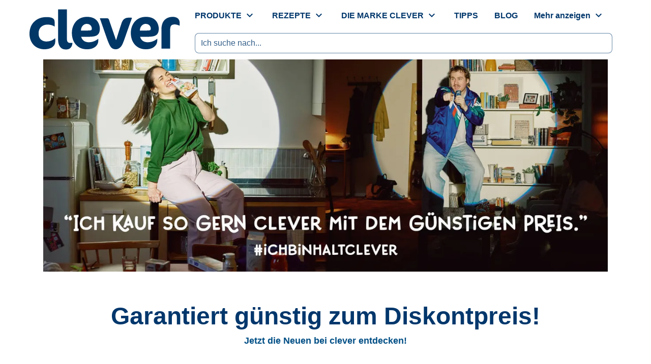

--- FILE ---
content_type: text/html;charset=utf-8
request_url: https://www.cleverleben.at/
body_size: 654180
content:
<!DOCTYPE html><html  lang="de"><head><meta charset="utf-8">
<meta name="viewport" content="width=device-width, initial-scale=1">
<title>Startseite | clever</title>
<script nonce="ffmq6hL0N/XrKlOVMsoIIte6" nomodule src="/scripts/unsupported-browser.js"></script>
<style nonce="ffmq6hL0N/XrKlOVMsoIIte6">@keyframes v-shake{59%{margin-left:0}60%,80%{margin-left:2px}70%,90%{margin-left:-2px}}.bg-black{background-color:#000!important;color:#fff!important}.bg-white{background-color:#fff!important;color:#000!important}.bg-transparent{background-color:initial!important;color:currentColor!important}.bg-red{background-color:#f44336!important;color:#fff!important}.bg-red-lighten-5{background-color:#ffebee!important;color:#000!important}.bg-red-lighten-4{background-color:#ffcdd2!important;color:#000!important}.bg-red-lighten-3{background-color:#ef9a9a!important;color:#000!important}.bg-red-lighten-2{background-color:#e57373!important;color:#fff!important}.bg-red-lighten-1{background-color:#ef5350!important;color:#fff!important}.bg-red-darken-1{background-color:#e53935!important;color:#fff!important}.bg-red-darken-2{background-color:#d32f2f!important;color:#fff!important}.bg-red-darken-3{background-color:#c62828!important;color:#fff!important}.bg-red-darken-4{background-color:#b71c1c!important;color:#fff!important}.bg-red-accent-1{background-color:#ff8a80!important;color:#000!important}.bg-red-accent-2{background-color:#ff5252!important;color:#fff!important}.bg-red-accent-3{background-color:#ff1744!important;color:#fff!important}.bg-red-accent-4{background-color:#d50000!important;color:#fff!important}.bg-pink{background-color:#e91e63!important;color:#fff!important}.bg-pink-lighten-5{background-color:#fce4ec!important;color:#000!important}.bg-pink-lighten-4{background-color:#f8bbd0!important;color:#000!important}.bg-pink-lighten-3{background-color:#f48fb1!important;color:#000!important}.bg-pink-lighten-2{background-color:#f06292!important;color:#fff!important}.bg-pink-lighten-1{background-color:#ec407a!important;color:#fff!important}.bg-pink-darken-1{background-color:#d81b60!important;color:#fff!important}.bg-pink-darken-2{background-color:#c2185b!important;color:#fff!important}.bg-pink-darken-3{background-color:#ad1457!important;color:#fff!important}.bg-pink-darken-4{background-color:#880e4f!important;color:#fff!important}.bg-pink-accent-1{background-color:#ff80ab!important;color:#fff!important}.bg-pink-accent-2{background-color:#ff4081!important;color:#fff!important}.bg-pink-accent-3{background-color:#f50057!important;color:#fff!important}.bg-pink-accent-4{background-color:#c51162!important;color:#fff!important}.bg-purple{background-color:#9c27b0!important;color:#fff!important}.bg-purple-lighten-5{background-color:#f3e5f5!important;color:#000!important}.bg-purple-lighten-4{background-color:#e1bee7!important;color:#000!important}.bg-purple-lighten-3{background-color:#ce93d8!important;color:#fff!important}.bg-purple-lighten-2{background-color:#ba68c8!important;color:#fff!important}.bg-purple-lighten-1{background-color:#ab47bc!important;color:#fff!important}.bg-purple-darken-1{background-color:#8e24aa!important;color:#fff!important}.bg-purple-darken-2{background-color:#7b1fa2!important;color:#fff!important}.bg-purple-darken-3{background-color:#6a1b9a!important;color:#fff!important}.bg-purple-darken-4{background-color:#4a148c!important;color:#fff!important}.bg-purple-accent-1{background-color:#ea80fc!important;color:#fff!important}.bg-purple-accent-2{background-color:#e040fb!important;color:#fff!important}.bg-purple-accent-3{background-color:#d500f9!important;color:#fff!important}.bg-purple-accent-4{background-color:#a0f!important;color:#fff!important}.bg-deep-purple{background-color:#673ab7!important;color:#fff!important}.bg-deep-purple-lighten-5{background-color:#ede7f6!important;color:#000!important}.bg-deep-purple-lighten-4{background-color:#d1c4e9!important;color:#000!important}.bg-deep-purple-lighten-3{background-color:#b39ddb!important;color:#fff!important}.bg-deep-purple-lighten-2{background-color:#9575cd!important;color:#fff!important}.bg-deep-purple-lighten-1{background-color:#7e57c2!important;color:#fff!important}.bg-deep-purple-darken-1{background-color:#5e35b1!important;color:#fff!important}.bg-deep-purple-darken-2{background-color:#512da8!important;color:#fff!important}.bg-deep-purple-darken-3{background-color:#4527a0!important;color:#fff!important}.bg-deep-purple-darken-4{background-color:#311b92!important;color:#fff!important}.bg-deep-purple-accent-1{background-color:#b388ff!important;color:#fff!important}.bg-deep-purple-accent-2{background-color:#7c4dff!important;color:#fff!important}.bg-deep-purple-accent-3{background-color:#651fff!important;color:#fff!important}.bg-deep-purple-accent-4{background-color:#6200ea!important;color:#fff!important}.bg-indigo{background-color:#3f51b5!important;color:#fff!important}.bg-indigo-lighten-5{background-color:#e8eaf6!important;color:#000!important}.bg-indigo-lighten-4{background-color:#c5cae9!important;color:#000!important}.bg-indigo-lighten-3{background-color:#9fa8da!important;color:#fff!important}.bg-indigo-lighten-2{background-color:#7986cb!important;color:#fff!important}.bg-indigo-lighten-1{background-color:#5c6bc0!important;color:#fff!important}.bg-indigo-darken-1{background-color:#3949ab!important;color:#fff!important}.bg-indigo-darken-2{background-color:#303f9f!important;color:#fff!important}.bg-indigo-darken-3{background-color:#283593!important;color:#fff!important}.bg-indigo-darken-4{background-color:#1a237e!important;color:#fff!important}.bg-indigo-accent-1{background-color:#8c9eff!important;color:#fff!important}.bg-indigo-accent-2{background-color:#536dfe!important;color:#fff!important}.bg-indigo-accent-3{background-color:#3d5afe!important;color:#fff!important}.bg-indigo-accent-4{background-color:#304ffe!important;color:#fff!important}.bg-blue{background-color:#2196f3!important;color:#fff!important}.bg-blue-lighten-5{background-color:#e3f2fd!important;color:#000!important}.bg-blue-lighten-4{background-color:#bbdefb!important;color:#000!important}.bg-blue-lighten-3{background-color:#90caf9!important;color:#000!important}.bg-blue-lighten-2{background-color:#64b5f6!important;color:#000!important}.bg-blue-lighten-1{background-color:#42a5f5!important;color:#fff!important}.bg-blue-darken-1{background-color:#1e88e5!important;color:#fff!important}.bg-blue-darken-2{background-color:#1976d2!important;color:#fff!important}.bg-blue-darken-3{background-color:#1565c0!important;color:#fff!important}.bg-blue-darken-4{background-color:#0d47a1!important;color:#fff!important}.bg-blue-accent-1{background-color:#82b1ff!important;color:#000!important}.bg-blue-accent-2{background-color:#448aff!important;color:#fff!important}.bg-blue-accent-3{background-color:#2979ff!important;color:#fff!important}.bg-blue-accent-4{background-color:#2962ff!important;color:#fff!important}.bg-light-blue{background-color:#03a9f4!important;color:#fff!important}.bg-light-blue-lighten-5{background-color:#e1f5fe!important;color:#000!important}.bg-light-blue-lighten-4{background-color:#b3e5fc!important;color:#000!important}.bg-light-blue-lighten-3{background-color:#81d4fa!important;color:#000!important}.bg-light-blue-lighten-2{background-color:#4fc3f7!important;color:#000!important}.bg-light-blue-lighten-1{background-color:#29b6f6!important;color:#000!important}.bg-light-blue-darken-1{background-color:#039be5!important;color:#fff!important}.bg-light-blue-darken-2{background-color:#0288d1!important;color:#fff!important}.bg-light-blue-darken-3{background-color:#0277bd!important;color:#fff!important}.bg-light-blue-darken-4{background-color:#01579b!important;color:#fff!important}.bg-light-blue-accent-1{background-color:#80d8ff!important;color:#000!important}.bg-light-blue-accent-2{background-color:#40c4ff!important;color:#000!important}.bg-light-blue-accent-3{background-color:#00b0ff!important;color:#fff!important}.bg-light-blue-accent-4{background-color:#0091ea!important;color:#fff!important}.bg-cyan{background-color:#00bcd4!important;color:#000!important}.bg-cyan-lighten-5{background-color:#e0f7fa!important;color:#000!important}.bg-cyan-lighten-4{background-color:#b2ebf2!important;color:#000!important}.bg-cyan-lighten-3{background-color:#80deea!important;color:#000!important}.bg-cyan-lighten-2{background-color:#4dd0e1!important;color:#000!important}.bg-cyan-lighten-1{background-color:#26c6da!important;color:#000!important}.bg-cyan-darken-1{background-color:#00acc1!important;color:#fff!important}.bg-cyan-darken-2{background-color:#0097a7!important;color:#fff!important}.bg-cyan-darken-3{background-color:#00838f!important;color:#fff!important}.bg-cyan-darken-4{background-color:#006064!important;color:#fff!important}.bg-cyan-accent-1{background-color:#84ffff!important;color:#000!important}.bg-cyan-accent-2{background-color:#18ffff!important;color:#000!important}.bg-cyan-accent-3{background-color:#00e5ff!important;color:#000!important}.bg-cyan-accent-4{background-color:#00b8d4!important;color:#fff!important}.bg-teal{background-color:#009688!important;color:#fff!important}.bg-teal-lighten-5{background-color:#e0f2f1!important;color:#000!important}.bg-teal-lighten-4{background-color:#b2dfdb!important;color:#000!important}.bg-teal-lighten-3{background-color:#80cbc4!important;color:#000!important}.bg-teal-lighten-2{background-color:#4db6ac!important;color:#fff!important}.bg-teal-lighten-1{background-color:#26a69a!important;color:#fff!important}.bg-teal-darken-1{background-color:#00897b!important;color:#fff!important}.bg-teal-darken-2{background-color:#00796b!important;color:#fff!important}.bg-teal-darken-3{background-color:#00695c!important;color:#fff!important}.bg-teal-darken-4{background-color:#004d40!important;color:#fff!important}.bg-teal-accent-1{background-color:#a7ffeb!important;color:#000!important}.bg-teal-accent-2{background-color:#64ffda!important;color:#000!important}.bg-teal-accent-3{background-color:#1de9b6!important;color:#000!important}.bg-teal-accent-4{background-color:#00bfa5!important;color:#fff!important}.bg-green{background-color:#4caf50!important;color:#fff!important}.bg-green-lighten-5{background-color:#e8f5e9!important;color:#000!important}.bg-green-lighten-4{background-color:#c8e6c9!important;color:#000!important}.bg-green-lighten-3{background-color:#a5d6a7!important;color:#000!important}.bg-green-lighten-2{background-color:#81c784!important;color:#000!important}.bg-green-lighten-1{background-color:#66bb6a!important;color:#fff!important}.bg-green-darken-1{background-color:#43a047!important;color:#fff!important}.bg-green-darken-2{background-color:#388e3c!important;color:#fff!important}.bg-green-darken-3{background-color:#2e7d32!important;color:#fff!important}.bg-green-darken-4{background-color:#1b5e20!important;color:#fff!important}.bg-green-accent-1{background-color:#b9f6ca!important;color:#000!important}.bg-green-accent-2{background-color:#69f0ae!important;color:#000!important}.bg-green-accent-3{background-color:#00e676!important;color:#000!important}.bg-green-accent-4{background-color:#00c853!important;color:#000!important}.bg-light-green{background-color:#8bc34a!important;color:#000!important}.bg-light-green-lighten-5{background-color:#f1f8e9!important;color:#000!important}.bg-light-green-lighten-4{background-color:#dcedc8!important;color:#000!important}.bg-light-green-lighten-3{background-color:#c5e1a5!important;color:#000!important}.bg-light-green-lighten-2{background-color:#aed581!important;color:#000!important}.bg-light-green-lighten-1{background-color:#9ccc65!important;color:#000!important}.bg-light-green-darken-1{background-color:#7cb342!important;color:#fff!important}.bg-light-green-darken-2{background-color:#689f38!important;color:#fff!important}.bg-light-green-darken-3{background-color:#558b2f!important;color:#fff!important}.bg-light-green-darken-4{background-color:#33691e!important;color:#fff!important}.bg-light-green-accent-1{background-color:#ccff90!important;color:#000!important}.bg-light-green-accent-2{background-color:#b2ff59!important;color:#000!important}.bg-light-green-accent-3{background-color:#76ff03!important;color:#000!important}.bg-light-green-accent-4{background-color:#64dd17!important;color:#000!important}.bg-lime{background-color:#cddc39!important;color:#000!important}.bg-lime-lighten-5{background-color:#f9fbe7!important;color:#000!important}.bg-lime-lighten-4{background-color:#f0f4c3!important;color:#000!important}.bg-lime-lighten-3{background-color:#e6ee9c!important;color:#000!important}.bg-lime-lighten-2{background-color:#dce775!important;color:#000!important}.bg-lime-lighten-1{background-color:#d4e157!important;color:#000!important}.bg-lime-darken-1{background-color:#c0ca33!important;color:#000!important}.bg-lime-darken-2{background-color:#afb42b!important;color:#000!important}.bg-lime-darken-3{background-color:#9e9d24!important;color:#fff!important}.bg-lime-darken-4{background-color:#827717!important;color:#fff!important}.bg-lime-accent-1{background-color:#f4ff81!important;color:#000!important}.bg-lime-accent-2{background-color:#eeff41!important;color:#000!important}.bg-lime-accent-3{background-color:#c6ff00!important;color:#000!important}.bg-lime-accent-4{background-color:#aeea00!important;color:#000!important}.bg-yellow{background-color:#ffeb3b!important;color:#000!important}.bg-yellow-lighten-5{background-color:#fffde7!important;color:#000!important}.bg-yellow-lighten-4{background-color:#fff9c4!important;color:#000!important}.bg-yellow-lighten-3{background-color:#fff59d!important;color:#000!important}.bg-yellow-lighten-2{background-color:#fff176!important;color:#000!important}.bg-yellow-lighten-1{background-color:#ffee58!important;color:#000!important}.bg-yellow-darken-1{background-color:#fdd835!important;color:#000!important}.bg-yellow-darken-2{background-color:#fbc02d!important;color:#000!important}.bg-yellow-darken-3{background-color:#f9a825!important;color:#000!important}.bg-yellow-darken-4{background-color:#f57f17!important;color:#fff!important}.bg-yellow-accent-1{background-color:#ffff8d!important;color:#000!important}.bg-yellow-accent-2{background-color:#ff0!important;color:#000!important}.bg-yellow-accent-3{background-color:#ffea00!important;color:#000!important}.bg-yellow-accent-4{background-color:#ffd600!important;color:#000!important}.bg-amber{background-color:#ffc107!important;color:#000!important}.bg-amber-lighten-5{background-color:#fff8e1!important;color:#000!important}.bg-amber-lighten-4{background-color:#ffecb3!important;color:#000!important}.bg-amber-lighten-3{background-color:#ffe082!important;color:#000!important}.bg-amber-lighten-2{background-color:#ffd54f!important;color:#000!important}.bg-amber-lighten-1{background-color:#ffca28!important;color:#000!important}.bg-amber-darken-1{background-color:#ffb300!important;color:#000!important}.bg-amber-darken-2{background-color:#ffa000!important;color:#000!important}.bg-amber-darken-3{background-color:#ff8f00!important;color:#000!important}.bg-amber-darken-4{background-color:#ff6f00!important;color:#fff!important}.bg-amber-accent-1{background-color:#ffe57f!important;color:#000!important}.bg-amber-accent-2{background-color:#ffd740!important;color:#000!important}.bg-amber-accent-3{background-color:#ffc400!important;color:#000!important}.bg-amber-accent-4{background-color:#ffab00!important;color:#000!important}.bg-orange{background-color:#ff9800!important;color:#000!important}.bg-orange-lighten-5{background-color:#fff3e0!important;color:#000!important}.bg-orange-lighten-4{background-color:#ffe0b2!important;color:#000!important}.bg-orange-lighten-3{background-color:#ffcc80!important;color:#000!important}.bg-orange-lighten-2{background-color:#ffb74d!important;color:#000!important}.bg-orange-lighten-1{background-color:#ffa726!important;color:#000!important}.bg-orange-darken-1{background-color:#fb8c00!important;color:#fff!important}.bg-orange-darken-2{background-color:#f57c00!important;color:#fff!important}.bg-orange-darken-3{background-color:#ef6c00!important;color:#fff!important}.bg-orange-darken-4{background-color:#e65100!important;color:#fff!important}.bg-orange-accent-1{background-color:#ffd180!important;color:#000!important}.bg-orange-accent-2{background-color:#ffab40!important;color:#000!important}.bg-orange-accent-3{background-color:#ff9100!important;color:#000!important}.bg-orange-accent-4{background-color:#ff6d00!important;color:#fff!important}.bg-deep-orange{background-color:#ff5722!important;color:#fff!important}.bg-deep-orange-lighten-5{background-color:#fbe9e7!important;color:#000!important}.bg-deep-orange-lighten-4{background-color:#ffccbc!important;color:#000!important}.bg-deep-orange-lighten-3{background-color:#ffab91!important;color:#000!important}.bg-deep-orange-lighten-2{background-color:#ff8a65!important;color:#000!important}.bg-deep-orange-lighten-1{background-color:#ff7043!important;color:#fff!important}.bg-deep-orange-darken-1{background-color:#f4511e!important;color:#fff!important}.bg-deep-orange-darken-2{background-color:#e64a19!important;color:#fff!important}.bg-deep-orange-darken-3{background-color:#d84315!important;color:#fff!important}.bg-deep-orange-darken-4{background-color:#bf360c!important;color:#fff!important}.bg-deep-orange-accent-1{background-color:#ff9e80!important;color:#000!important}.bg-deep-orange-accent-2{background-color:#ff6e40!important;color:#fff!important}.bg-deep-orange-accent-3{background-color:#ff3d00!important;color:#fff!important}.bg-deep-orange-accent-4{background-color:#dd2c00!important;color:#fff!important}.bg-brown{background-color:#795548!important;color:#fff!important}.bg-brown-lighten-5{background-color:#efebe9!important;color:#000!important}.bg-brown-lighten-4{background-color:#d7ccc8!important;color:#000!important}.bg-brown-lighten-3{background-color:#bcaaa4!important;color:#000!important}.bg-brown-lighten-2{background-color:#a1887f!important;color:#fff!important}.bg-brown-lighten-1{background-color:#8d6e63!important;color:#fff!important}.bg-brown-darken-1{background-color:#6d4c41!important;color:#fff!important}.bg-brown-darken-2{background-color:#5d4037!important;color:#fff!important}.bg-brown-darken-3{background-color:#4e342e!important;color:#fff!important}.bg-brown-darken-4{background-color:#3e2723!important;color:#fff!important}.bg-blue-grey{background-color:#607d8b!important;color:#fff!important}.bg-blue-grey-lighten-5{background-color:#eceff1!important;color:#000!important}.bg-blue-grey-lighten-4{background-color:#cfd8dc!important;color:#000!important}.bg-blue-grey-lighten-3{background-color:#b0bec5!important;color:#000!important}.bg-blue-grey-lighten-2{background-color:#90a4ae!important;color:#fff!important}.bg-blue-grey-lighten-1{background-color:#78909c!important;color:#fff!important}.bg-blue-grey-darken-1{background-color:#546e7a!important;color:#fff!important}.bg-blue-grey-darken-2{background-color:#455a64!important;color:#fff!important}.bg-blue-grey-darken-3{background-color:#37474f!important;color:#fff!important}.bg-blue-grey-darken-4{background-color:#263238!important;color:#fff!important}.bg-grey{background-color:#9e9e9e!important;color:#fff!important}.bg-grey-lighten-5{background-color:#fafafa!important;color:#000!important}.bg-grey-lighten-4{background-color:#f5f5f5!important;color:#000!important}.bg-grey-lighten-3{background-color:#eee!important;color:#000!important}.bg-grey-lighten-2{background-color:#e0e0e0!important;color:#000!important}.bg-grey-lighten-1{background-color:#bdbdbd!important;color:#000!important}.bg-grey-darken-1{background-color:#757575!important;color:#fff!important}.bg-grey-darken-2{background-color:#616161!important;color:#fff!important}.bg-grey-darken-3{background-color:#424242!important;color:#fff!important}.bg-grey-darken-4{background-color:#212121!important;color:#fff!important}.bg-shades-black{background-color:#000!important;color:#fff!important}.bg-shades-white{background-color:#fff!important;color:#000!important}.bg-shades-transparent{background-color:initial!important;color:currentColor!important}.text-black{color:#000!important}.text-white{color:#fff!important}.text-transparent{color:#0000!important}.text-red{color:#f44336!important}.text-red-lighten-5{color:#ffebee!important}.text-red-lighten-4{color:#ffcdd2!important}.text-red-lighten-3{color:#ef9a9a!important}.text-red-lighten-2{color:#e57373!important}.text-red-lighten-1{color:#ef5350!important}.text-red-darken-1{color:#e53935!important}.text-red-darken-2{color:#d32f2f!important}.text-red-darken-3{color:#c62828!important}.text-red-darken-4{color:#b71c1c!important}.text-red-accent-1{color:#ff8a80!important}.text-red-accent-2{color:#ff5252!important}.text-red-accent-3{color:#ff1744!important}.text-red-accent-4{color:#d50000!important}.text-pink{color:#e91e63!important}.text-pink-lighten-5{color:#fce4ec!important}.text-pink-lighten-4{color:#f8bbd0!important}.text-pink-lighten-3{color:#f48fb1!important}.text-pink-lighten-2{color:#f06292!important}.text-pink-lighten-1{color:#ec407a!important}.text-pink-darken-1{color:#d81b60!important}.text-pink-darken-2{color:#c2185b!important}.text-pink-darken-3{color:#ad1457!important}.text-pink-darken-4{color:#880e4f!important}.text-pink-accent-1{color:#ff80ab!important}.text-pink-accent-2{color:#ff4081!important}.text-pink-accent-3{color:#f50057!important}.text-pink-accent-4{color:#c51162!important}.text-purple{color:#9c27b0!important}.text-purple-lighten-5{color:#f3e5f5!important}.text-purple-lighten-4{color:#e1bee7!important}.text-purple-lighten-3{color:#ce93d8!important}.text-purple-lighten-2{color:#ba68c8!important}.text-purple-lighten-1{color:#ab47bc!important}.text-purple-darken-1{color:#8e24aa!important}.text-purple-darken-2{color:#7b1fa2!important}.text-purple-darken-3{color:#6a1b9a!important}.text-purple-darken-4{color:#4a148c!important}.text-purple-accent-1{color:#ea80fc!important}.text-purple-accent-2{color:#e040fb!important}.text-purple-accent-3{color:#d500f9!important}.text-purple-accent-4{color:#a0f!important}.text-deep-purple{color:#673ab7!important}.text-deep-purple-lighten-5{color:#ede7f6!important}.text-deep-purple-lighten-4{color:#d1c4e9!important}.text-deep-purple-lighten-3{color:#b39ddb!important}.text-deep-purple-lighten-2{color:#9575cd!important}.text-deep-purple-lighten-1{color:#7e57c2!important}.text-deep-purple-darken-1{color:#5e35b1!important}.text-deep-purple-darken-2{color:#512da8!important}.text-deep-purple-darken-3{color:#4527a0!important}.text-deep-purple-darken-4{color:#311b92!important}.text-deep-purple-accent-1{color:#b388ff!important}.text-deep-purple-accent-2{color:#7c4dff!important}.text-deep-purple-accent-3{color:#651fff!important}.text-deep-purple-accent-4{color:#6200ea!important}.text-indigo{color:#3f51b5!important}.text-indigo-lighten-5{color:#e8eaf6!important}.text-indigo-lighten-4{color:#c5cae9!important}.text-indigo-lighten-3{color:#9fa8da!important}.text-indigo-lighten-2{color:#7986cb!important}.text-indigo-lighten-1{color:#5c6bc0!important}.text-indigo-darken-1{color:#3949ab!important}.text-indigo-darken-2{color:#303f9f!important}.text-indigo-darken-3{color:#283593!important}.text-indigo-darken-4{color:#1a237e!important}.text-indigo-accent-1{color:#8c9eff!important}.text-indigo-accent-2{color:#536dfe!important}.text-indigo-accent-3{color:#3d5afe!important}.text-indigo-accent-4{color:#304ffe!important}.text-blue{color:#2196f3!important}.text-blue-lighten-5{color:#e3f2fd!important}.text-blue-lighten-4{color:#bbdefb!important}.text-blue-lighten-3{color:#90caf9!important}.text-blue-lighten-2{color:#64b5f6!important}.text-blue-lighten-1{color:#42a5f5!important}.text-blue-darken-1{color:#1e88e5!important}.text-blue-darken-2{color:#1976d2!important}.text-blue-darken-3{color:#1565c0!important}.text-blue-darken-4{color:#0d47a1!important}.text-blue-accent-1{color:#82b1ff!important}.text-blue-accent-2{color:#448aff!important}.text-blue-accent-3{color:#2979ff!important}.text-blue-accent-4{color:#2962ff!important}.text-light-blue{color:#03a9f4!important}.text-light-blue-lighten-5{color:#e1f5fe!important}.text-light-blue-lighten-4{color:#b3e5fc!important}.text-light-blue-lighten-3{color:#81d4fa!important}.text-light-blue-lighten-2{color:#4fc3f7!important}.text-light-blue-lighten-1{color:#29b6f6!important}.text-light-blue-darken-1{color:#039be5!important}.text-light-blue-darken-2{color:#0288d1!important}.text-light-blue-darken-3{color:#0277bd!important}.text-light-blue-darken-4{color:#01579b!important}.text-light-blue-accent-1{color:#80d8ff!important}.text-light-blue-accent-2{color:#40c4ff!important}.text-light-blue-accent-3{color:#00b0ff!important}.text-light-blue-accent-4{color:#0091ea!important}.text-cyan{color:#00bcd4!important}.text-cyan-lighten-5{color:#e0f7fa!important}.text-cyan-lighten-4{color:#b2ebf2!important}.text-cyan-lighten-3{color:#80deea!important}.text-cyan-lighten-2{color:#4dd0e1!important}.text-cyan-lighten-1{color:#26c6da!important}.text-cyan-darken-1{color:#00acc1!important}.text-cyan-darken-2{color:#0097a7!important}.text-cyan-darken-3{color:#00838f!important}.text-cyan-darken-4{color:#006064!important}.text-cyan-accent-1{color:#84ffff!important}.text-cyan-accent-2{color:#18ffff!important}.text-cyan-accent-3{color:#00e5ff!important}.text-cyan-accent-4{color:#00b8d4!important}.text-teal{color:#009688!important}.text-teal-lighten-5{color:#e0f2f1!important}.text-teal-lighten-4{color:#b2dfdb!important}.text-teal-lighten-3{color:#80cbc4!important}.text-teal-lighten-2{color:#4db6ac!important}.text-teal-lighten-1{color:#26a69a!important}.text-teal-darken-1{color:#00897b!important}.text-teal-darken-2{color:#00796b!important}.text-teal-darken-3{color:#00695c!important}.text-teal-darken-4{color:#004d40!important}.text-teal-accent-1{color:#a7ffeb!important}.text-teal-accent-2{color:#64ffda!important}.text-teal-accent-3{color:#1de9b6!important}.text-teal-accent-4{color:#00bfa5!important}.text-green{color:#4caf50!important}.text-green-lighten-5{color:#e8f5e9!important}.text-green-lighten-4{color:#c8e6c9!important}.text-green-lighten-3{color:#a5d6a7!important}.text-green-lighten-2{color:#81c784!important}.text-green-lighten-1{color:#66bb6a!important}.text-green-darken-1{color:#43a047!important}.text-green-darken-2{color:#388e3c!important}.text-green-darken-3{color:#2e7d32!important}.text-green-darken-4{color:#1b5e20!important}.text-green-accent-1{color:#b9f6ca!important}.text-green-accent-2{color:#69f0ae!important}.text-green-accent-3{color:#00e676!important}.text-green-accent-4{color:#00c853!important}.text-light-green{color:#8bc34a!important}.text-light-green-lighten-5{color:#f1f8e9!important}.text-light-green-lighten-4{color:#dcedc8!important}.text-light-green-lighten-3{color:#c5e1a5!important}.text-light-green-lighten-2{color:#aed581!important}.text-light-green-lighten-1{color:#9ccc65!important}.text-light-green-darken-1{color:#7cb342!important}.text-light-green-darken-2{color:#689f38!important}.text-light-green-darken-3{color:#558b2f!important}.text-light-green-darken-4{color:#33691e!important}.text-light-green-accent-1{color:#ccff90!important}.text-light-green-accent-2{color:#b2ff59!important}.text-light-green-accent-3{color:#76ff03!important}.text-light-green-accent-4{color:#64dd17!important}.text-lime{color:#cddc39!important}.text-lime-lighten-5{color:#f9fbe7!important}.text-lime-lighten-4{color:#f0f4c3!important}.text-lime-lighten-3{color:#e6ee9c!important}.text-lime-lighten-2{color:#dce775!important}.text-lime-lighten-1{color:#d4e157!important}.text-lime-darken-1{color:#c0ca33!important}.text-lime-darken-2{color:#afb42b!important}.text-lime-darken-3{color:#9e9d24!important}.text-lime-darken-4{color:#827717!important}.text-lime-accent-1{color:#f4ff81!important}.text-lime-accent-2{color:#eeff41!important}.text-lime-accent-3{color:#c6ff00!important}.text-lime-accent-4{color:#aeea00!important}.text-yellow{color:#ffeb3b!important}.text-yellow-lighten-5{color:#fffde7!important}.text-yellow-lighten-4{color:#fff9c4!important}.text-yellow-lighten-3{color:#fff59d!important}.text-yellow-lighten-2{color:#fff176!important}.text-yellow-lighten-1{color:#ffee58!important}.text-yellow-darken-1{color:#fdd835!important}.text-yellow-darken-2{color:#fbc02d!important}.text-yellow-darken-3{color:#f9a825!important}.text-yellow-darken-4{color:#f57f17!important}.text-yellow-accent-1{color:#ffff8d!important}.text-yellow-accent-2{color:#ff0!important}.text-yellow-accent-3{color:#ffea00!important}.text-yellow-accent-4{color:#ffd600!important}.text-amber{color:#ffc107!important}.text-amber-lighten-5{color:#fff8e1!important}.text-amber-lighten-4{color:#ffecb3!important}.text-amber-lighten-3{color:#ffe082!important}.text-amber-lighten-2{color:#ffd54f!important}.text-amber-lighten-1{color:#ffca28!important}.text-amber-darken-1{color:#ffb300!important}.text-amber-darken-2{color:#ffa000!important}.text-amber-darken-3{color:#ff8f00!important}.text-amber-darken-4{color:#ff6f00!important}.text-amber-accent-1{color:#ffe57f!important}.text-amber-accent-2{color:#ffd740!important}.text-amber-accent-3{color:#ffc400!important}.text-amber-accent-4{color:#ffab00!important}.text-orange{color:#ff9800!important}.text-orange-lighten-5{color:#fff3e0!important}.text-orange-lighten-4{color:#ffe0b2!important}.text-orange-lighten-3{color:#ffcc80!important}.text-orange-lighten-2{color:#ffb74d!important}.text-orange-lighten-1{color:#ffa726!important}.text-orange-darken-1{color:#fb8c00!important}.text-orange-darken-2{color:#f57c00!important}.text-orange-darken-3{color:#ef6c00!important}.text-orange-darken-4{color:#e65100!important}.text-orange-accent-1{color:#ffd180!important}.text-orange-accent-2{color:#ffab40!important}.text-orange-accent-3{color:#ff9100!important}.text-orange-accent-4{color:#ff6d00!important}.text-deep-orange{color:#ff5722!important}.text-deep-orange-lighten-5{color:#fbe9e7!important}.text-deep-orange-lighten-4{color:#ffccbc!important}.text-deep-orange-lighten-3{color:#ffab91!important}.text-deep-orange-lighten-2{color:#ff8a65!important}.text-deep-orange-lighten-1{color:#ff7043!important}.text-deep-orange-darken-1{color:#f4511e!important}.text-deep-orange-darken-2{color:#e64a19!important}.text-deep-orange-darken-3{color:#d84315!important}.text-deep-orange-darken-4{color:#bf360c!important}.text-deep-orange-accent-1{color:#ff9e80!important}.text-deep-orange-accent-2{color:#ff6e40!important}.text-deep-orange-accent-3{color:#ff3d00!important}.text-deep-orange-accent-4{color:#dd2c00!important}.text-brown{color:#795548!important}.text-brown-lighten-5{color:#efebe9!important}.text-brown-lighten-4{color:#d7ccc8!important}.text-brown-lighten-3{color:#bcaaa4!important}.text-brown-lighten-2{color:#a1887f!important}.text-brown-lighten-1{color:#8d6e63!important}.text-brown-darken-1{color:#6d4c41!important}.text-brown-darken-2{color:#5d4037!important}.text-brown-darken-3{color:#4e342e!important}.text-brown-darken-4{color:#3e2723!important}.text-blue-grey{color:#607d8b!important}.text-blue-grey-lighten-5{color:#eceff1!important}.text-blue-grey-lighten-4{color:#cfd8dc!important}.text-blue-grey-lighten-3{color:#b0bec5!important}.text-blue-grey-lighten-2{color:#90a4ae!important}.text-blue-grey-lighten-1{color:#78909c!important}.text-blue-grey-darken-1{color:#546e7a!important}.text-blue-grey-darken-2{color:#455a64!important}.text-blue-grey-darken-3{color:#37474f!important}.text-blue-grey-darken-4{color:#263238!important}.text-grey{color:#9e9e9e!important}.text-grey-lighten-5{color:#fafafa!important}.text-grey-lighten-4{color:#f5f5f5!important}.text-grey-lighten-3{color:#eee!important}.text-grey-lighten-2{color:#e0e0e0!important}.text-grey-lighten-1{color:#bdbdbd!important}.text-grey-darken-1{color:#757575!important}.text-grey-darken-2{color:#616161!important}.text-grey-darken-3{color:#424242!important}.text-grey-darken-4{color:#212121!important}.text-shades-black{color:#000!important}.text-shades-white{color:#fff!important}.text-shades-transparent{color:#0000!important}/*!
 * ress.css • v2.0.4
 * MIT License
 * github.com/filipelinhares/ress
 */html{box-sizing:border-box;overflow-y:scroll;-webkit-text-size-adjust:100%;tab-size:4;word-break:normal}*,:after,:before{background-repeat:no-repeat;box-sizing:inherit}:after,:before{text-decoration:inherit;vertical-align:inherit}*{margin:0;padding:0}hr{height:0;overflow:visible}details,main{display:block}summary{display:list-item}small{font-size:80%}[hidden]{display:none}abbr[title]{border-bottom:none;text-decoration:underline;-webkit-text-decoration:underline dotted;text-decoration:underline dotted}a{background-color:initial}a:active,a:hover{outline-width:0}code,kbd,pre,samp{font-family:monospace,monospace}pre{font-size:1em}b,strong{font-weight:bolder}sub,sup{font-size:75%;line-height:0;position:relative;vertical-align:initial}sub{bottom:-.25em}sup{top:-.5em}input{border-radius:0}[disabled]{cursor:default}[type=number]::-webkit-inner-spin-button,[type=number]::-webkit-outer-spin-button{height:auto}[type=search]{-webkit-appearance:textfield;outline-offset:-2px}[type=search]::-webkit-search-cancel-button,[type=search]::-webkit-search-decoration{-webkit-appearance:none}textarea{overflow:auto;resize:vertical}button,input,optgroup,select,textarea{font:inherit}optgroup{font-weight:700}button{overflow:visible}button,select{text-transform:none}[role=button],[type=button],[type=reset],[type=submit],button{color:inherit;cursor:pointer}[type=button]::-moz-focus-inner,[type=reset]::-moz-focus-inner,[type=submit]::-moz-focus-inner,button::-moz-focus-inner{border-style:none;padding:0}[type=button]::-moz-focus-inner,[type=reset]::-moz-focus-inner,[type=submit]::-moz-focus-inner,button:-moz-focusring{outline:1px dotted ButtonText}[type=reset],[type=submit],button,html [type=button]{-webkit-appearance:button}button,input,select,textarea{background-color:initial;border-style:none}select{-moz-appearance:none;-webkit-appearance:none}select::-ms-expand{display:none}select::-ms-value{color:currentColor}legend{border:0;color:inherit;display:table;max-width:100%;white-space:normal}::-webkit-file-upload-button{-webkit-appearance:button;color:inherit;font:inherit}::-ms-clear,::-ms-reveal{display:none}img{border-style:none}progress{vertical-align:initial}@media screen{[hidden~=screen]{display:inherit}[hidden~=screen]:not(:active):not(:focus):not(:target){position:absolute!important;clip:rect(0 0 0 0)!important}}[aria-busy=true]{cursor:progress}[aria-controls]{cursor:pointer}[aria-disabled=true]{cursor:default}@media (prefers-reduced-motion:no-preference){.dialog-bottom-transition-enter-active,.dialog-top-transition-enter-active,.dialog-transition-enter-active{transition-duration:225ms!important;transition-timing-function:cubic-bezier(0,0,.2,1)!important}.dialog-bottom-transition-leave-active,.dialog-top-transition-leave-active,.dialog-transition-leave-active{transition-duration:125ms!important;transition-timing-function:cubic-bezier(.4,0,1,1)!important}.dialog-bottom-transition-enter-active,.dialog-bottom-transition-leave-active,.dialog-top-transition-enter-active,.dialog-top-transition-leave-active,.dialog-transition-enter-active,.dialog-transition-leave-active{pointer-events:none;transition-property:transform,opacity!important}.dialog-transition-enter-from,.dialog-transition-leave-to{opacity:0;transform:scale(.9)}.dialog-transition-enter-to,.dialog-transition-leave-from{opacity:1}.dialog-bottom-transition-enter-from,.dialog-bottom-transition-leave-to{transform:translateY(calc(50vh + 50%))}.dialog-top-transition-enter-from,.dialog-top-transition-leave-to{transform:translateY(calc(-50vh - 50%))}.picker-reverse-transition-enter-active,.picker-reverse-transition-leave-active,.picker-transition-enter-active,.picker-transition-leave-active{transition-duration:.3s!important;transition-timing-function:cubic-bezier(.4,0,.2,1)!important}.picker-reverse-transition-move,.picker-transition-move{transition-duration:.5s!important;transition-property:transform!important;transition-timing-function:cubic-bezier(.4,0,.2,1)!important}.picker-reverse-transition-enter-from,.picker-reverse-transition-leave-to,.picker-transition-enter-from,.picker-transition-leave-to{opacity:0}.picker-reverse-transition-leave-active,.picker-reverse-transition-leave-from,.picker-reverse-transition-leave-to,.picker-transition-leave-active,.picker-transition-leave-from,.picker-transition-leave-to{position:absolute!important}.picker-reverse-transition-enter-active,.picker-reverse-transition-leave-active,.picker-transition-enter-active,.picker-transition-leave-active{transition-property:transform,opacity!important}.picker-transition-enter-active,.picker-transition-leave-active{transition-duration:.3s!important;transition-timing-function:cubic-bezier(.4,0,.2,1)!important}.picker-transition-move{transition-duration:.5s!important;transition-property:transform!important;transition-timing-function:cubic-bezier(.4,0,.2,1)!important}.picker-transition-enter-from{transform:translate(100%)}.picker-transition-leave-to{transform:translate(-100%)}.picker-reverse-transition-enter-active,.picker-reverse-transition-leave-active{transition-duration:.3s!important;transition-timing-function:cubic-bezier(.4,0,.2,1)!important}.picker-reverse-transition-move{transition-duration:.5s!important;transition-property:transform!important;transition-timing-function:cubic-bezier(.4,0,.2,1)!important}.picker-reverse-transition-enter-from{transform:translate(-100%)}.picker-reverse-transition-leave-to{transform:translate(100%)}.expand-transition-enter-active,.expand-transition-leave-active{transition-duration:.3s!important;transition-timing-function:cubic-bezier(.4,0,.2,1)!important}.expand-transition-move{transition-duration:.5s!important;transition-property:transform!important;transition-timing-function:cubic-bezier(.4,0,.2,1)!important}.expand-transition-enter-active,.expand-transition-leave-active{transition-property:height!important}.expand-x-transition-enter-active,.expand-x-transition-leave-active{transition-duration:.3s!important;transition-timing-function:cubic-bezier(.4,0,.2,1)!important}.expand-x-transition-move{transition-duration:.5s!important;transition-property:transform!important;transition-timing-function:cubic-bezier(.4,0,.2,1)!important}.expand-x-transition-enter-active,.expand-x-transition-leave-active{transition-property:width!important}.scale-transition-enter-active,.scale-transition-leave-active{transition-duration:.3s!important;transition-timing-function:cubic-bezier(.4,0,.2,1)!important}.scale-transition-move{transition-duration:.5s!important;transition-property:transform!important;transition-timing-function:cubic-bezier(.4,0,.2,1)!important}.scale-transition-leave-to{opacity:0}.scale-transition-leave-active{transition-duration:.1s!important}.scale-transition-enter-from{opacity:0;transform:scale(0)}.scale-transition-enter-active,.scale-transition-leave-active{transition-property:transform,opacity!important}.scale-rotate-transition-enter-active,.scale-rotate-transition-leave-active{transition-duration:.3s!important;transition-timing-function:cubic-bezier(.4,0,.2,1)!important}.scale-rotate-transition-move{transition-duration:.5s!important;transition-property:transform!important;transition-timing-function:cubic-bezier(.4,0,.2,1)!important}.scale-rotate-transition-leave-to{opacity:0}.scale-rotate-transition-leave-active{transition-duration:.1s!important}.scale-rotate-transition-enter-from{opacity:0;transform:scale(0) rotate(-45deg)}.scale-rotate-transition-enter-active,.scale-rotate-transition-leave-active{transition-property:transform,opacity!important}.scale-rotate-reverse-transition-enter-active,.scale-rotate-reverse-transition-leave-active{transition-duration:.3s!important;transition-timing-function:cubic-bezier(.4,0,.2,1)!important}.scale-rotate-reverse-transition-move{transition-duration:.5s!important;transition-property:transform!important;transition-timing-function:cubic-bezier(.4,0,.2,1)!important}.scale-rotate-reverse-transition-leave-to{opacity:0}.scale-rotate-reverse-transition-leave-active{transition-duration:.1s!important}.scale-rotate-reverse-transition-enter-from{opacity:0;transform:scale(0) rotate(45deg)}.scale-rotate-reverse-transition-enter-active,.scale-rotate-reverse-transition-leave-active{transition-property:transform,opacity!important}.message-transition-enter-active,.message-transition-leave-active{transition-duration:.3s!important;transition-timing-function:cubic-bezier(.4,0,.2,1)!important}.message-transition-move{transition-duration:.5s!important;transition-property:transform!important;transition-timing-function:cubic-bezier(.4,0,.2,1)!important}.message-transition-enter-from,.message-transition-leave-to{opacity:0;transform:translateY(-15px)}.message-transition-leave-active,.message-transition-leave-from{position:absolute}.message-transition-enter-active,.message-transition-leave-active{transition-property:transform,opacity!important}.slide-y-transition-enter-active,.slide-y-transition-leave-active{transition-duration:.3s!important;transition-timing-function:cubic-bezier(.4,0,.2,1)!important}.slide-y-transition-move{transition-duration:.5s!important;transition-property:transform!important;transition-timing-function:cubic-bezier(.4,0,.2,1)!important}.slide-y-transition-enter-from,.slide-y-transition-leave-to{opacity:0;transform:translateY(-15px)}.slide-y-transition-enter-active,.slide-y-transition-leave-active{transition-property:transform,opacity!important}.slide-y-reverse-transition-enter-active,.slide-y-reverse-transition-leave-active{transition-duration:.3s!important;transition-timing-function:cubic-bezier(.4,0,.2,1)!important}.slide-y-reverse-transition-move{transition-duration:.5s!important;transition-property:transform!important;transition-timing-function:cubic-bezier(.4,0,.2,1)!important}.slide-y-reverse-transition-enter-from,.slide-y-reverse-transition-leave-to{opacity:0;transform:translateY(15px)}.slide-y-reverse-transition-enter-active,.slide-y-reverse-transition-leave-active{transition-property:transform,opacity!important}.scroll-y-transition-enter-active,.scroll-y-transition-leave-active{transition-duration:.3s!important;transition-timing-function:cubic-bezier(.4,0,.2,1)!important}.scroll-y-transition-move{transition-duration:.5s!important;transition-property:transform!important;transition-timing-function:cubic-bezier(.4,0,.2,1)!important}.scroll-y-transition-enter-from,.scroll-y-transition-leave-to{opacity:0}.scroll-y-transition-enter-from{transform:translateY(-15px)}.scroll-y-transition-leave-to{transform:translateY(15px)}.scroll-y-transition-enter-active,.scroll-y-transition-leave-active{transition-property:transform,opacity!important}.scroll-y-reverse-transition-enter-active,.scroll-y-reverse-transition-leave-active{transition-duration:.3s!important;transition-timing-function:cubic-bezier(.4,0,.2,1)!important}.scroll-y-reverse-transition-move{transition-duration:.5s!important;transition-property:transform!important;transition-timing-function:cubic-bezier(.4,0,.2,1)!important}.scroll-y-reverse-transition-enter-from,.scroll-y-reverse-transition-leave-to{opacity:0}.scroll-y-reverse-transition-enter-from{transform:translateY(15px)}.scroll-y-reverse-transition-leave-to{transform:translateY(-15px)}.scroll-y-reverse-transition-enter-active,.scroll-y-reverse-transition-leave-active{transition-property:transform,opacity!important}.scroll-x-transition-enter-active,.scroll-x-transition-leave-active{transition-duration:.3s!important;transition-timing-function:cubic-bezier(.4,0,.2,1)!important}.scroll-x-transition-move{transition-duration:.5s!important;transition-property:transform!important;transition-timing-function:cubic-bezier(.4,0,.2,1)!important}.scroll-x-transition-enter-from,.scroll-x-transition-leave-to{opacity:0}.scroll-x-transition-enter-from{transform:translate(-15px)}.scroll-x-transition-leave-to{transform:translate(15px)}.scroll-x-transition-enter-active,.scroll-x-transition-leave-active{transition-property:transform,opacity!important}.scroll-x-reverse-transition-enter-active,.scroll-x-reverse-transition-leave-active{transition-duration:.3s!important;transition-timing-function:cubic-bezier(.4,0,.2,1)!important}.scroll-x-reverse-transition-move{transition-duration:.5s!important;transition-property:transform!important;transition-timing-function:cubic-bezier(.4,0,.2,1)!important}.scroll-x-reverse-transition-enter-from,.scroll-x-reverse-transition-leave-to{opacity:0}.scroll-x-reverse-transition-enter-from{transform:translate(15px)}.scroll-x-reverse-transition-leave-to{transform:translate(-15px)}.scroll-x-reverse-transition-enter-active,.scroll-x-reverse-transition-leave-active{transition-property:transform,opacity!important}.slide-x-transition-enter-active,.slide-x-transition-leave-active{transition-duration:.3s!important;transition-timing-function:cubic-bezier(.4,0,.2,1)!important}.slide-x-transition-move{transition-duration:.5s!important;transition-property:transform!important;transition-timing-function:cubic-bezier(.4,0,.2,1)!important}.slide-x-transition-enter-from,.slide-x-transition-leave-to{opacity:0;transform:translate(-15px)}.slide-x-transition-enter-active,.slide-x-transition-leave-active{transition-property:transform,opacity!important}.slide-x-reverse-transition-enter-active,.slide-x-reverse-transition-leave-active{transition-duration:.3s!important;transition-timing-function:cubic-bezier(.4,0,.2,1)!important}.slide-x-reverse-transition-move{transition-duration:.5s!important;transition-property:transform!important;transition-timing-function:cubic-bezier(.4,0,.2,1)!important}.slide-x-reverse-transition-enter-from,.slide-x-reverse-transition-leave-to{opacity:0;transform:translate(15px)}.slide-x-reverse-transition-enter-active,.slide-x-reverse-transition-leave-active{transition-property:transform,opacity!important}.fade-transition-enter-active,.fade-transition-leave-active{transition-duration:.3s!important;transition-timing-function:cubic-bezier(.4,0,.2,1)!important}.fade-transition-move{transition-duration:.5s!important;transition-property:transform!important;transition-timing-function:cubic-bezier(.4,0,.2,1)!important}.fade-transition-enter-from,.fade-transition-leave-to{opacity:0!important}.fade-transition-enter-active,.fade-transition-leave-active{transition-property:opacity!important}.fab-transition-enter-active,.fab-transition-leave-active{transition-duration:.3s!important;transition-timing-function:cubic-bezier(.4,0,.2,1)!important}.fab-transition-move{transition-duration:.5s!important;transition-property:transform!important;transition-timing-function:cubic-bezier(.4,0,.2,1)!important}.fab-transition-enter-from,.fab-transition-leave-to{transform:scale(0) rotate(-45deg)}.fab-transition-enter-active,.fab-transition-leave-active{transition-property:transform!important}}.v-locale--is-rtl{direction:rtl}.v-locale--is-ltr{direction:ltr}.blockquote{font-size:18px;font-weight:300;padding:16px 0 16px 24px}html{font-family:Roboto,sans-serif;font-size:1rem;line-height:1.5;overflow-x:hidden;text-rendering:optimizeLegibility;-webkit-font-smoothing:antialiased;-moz-osx-font-smoothing:grayscale;-webkit-tap-highlight-color:rgba(0,0,0,0)}html.overflow-y-hidden{overflow-y:hidden!important}:root{--v-theme-overlay-multiplier:1;--v-scrollbar-offset:0px}@supports (-webkit-touch-callout:none){body{cursor:pointer}}@media only print{.hidden-print-only{display:none!important}}@media only screen{.hidden-screen-only{display:none!important}}@media (max-width:599.98px){.hidden-xs{display:none!important}}@media (min-width:600px) and (max-width:959.98px){.hidden-sm{display:none!important}}@media (min-width:960px) and (max-width:1279.98px){.hidden-md{display:none!important}}@media (min-width:1280px) and (max-width:1919.98px){.hidden-lg{display:none!important}}@media (min-width:1920px) and (max-width:2559.98px){.hidden-xl{display:none!important}}@media (min-width:2560px){.hidden-xxl{display:none!important}}@media (min-width:600px){.hidden-sm-and-up{display:none!important}}@media (min-width:960px){.hidden-md-and-up{display:none!important}}@media (min-width:1280px){.hidden-lg-and-up{display:none!important}}@media (min-width:1920px){.hidden-xl-and-up{display:none!important}}@media (max-width:959.98px){.hidden-sm-and-down{display:none!important}}@media (max-width:1279.98px){.hidden-md-and-down{display:none!important}}@media (max-width:1919.98px){.hidden-lg-and-down{display:none!important}}@media (max-width:2559.98px){.hidden-xl-and-down{display:none!important}}.elevation-24{box-shadow:0 11px 15px -7px var(--v-shadow-key-umbra-opacity,#0003),0 24px 38px 3px var(--v-shadow-key-penumbra-opacity,#00000024),0 9px 46px 8px var(--v-shadow-key-ambient-opacity,#0000001f)!important}.elevation-23{box-shadow:0 11px 14px -7px var(--v-shadow-key-umbra-opacity,#0003),0 23px 36px 3px var(--v-shadow-key-penumbra-opacity,#00000024),0 9px 44px 8px var(--v-shadow-key-ambient-opacity,#0000001f)!important}.elevation-22{box-shadow:0 10px 14px -6px var(--v-shadow-key-umbra-opacity,#0003),0 22px 35px 3px var(--v-shadow-key-penumbra-opacity,#00000024),0 8px 42px 7px var(--v-shadow-key-ambient-opacity,#0000001f)!important}.elevation-21{box-shadow:0 10px 13px -6px var(--v-shadow-key-umbra-opacity,#0003),0 21px 33px 3px var(--v-shadow-key-penumbra-opacity,#00000024),0 8px 40px 7px var(--v-shadow-key-ambient-opacity,#0000001f)!important}.elevation-20{box-shadow:0 10px 13px -6px var(--v-shadow-key-umbra-opacity,#0003),0 20px 31px 3px var(--v-shadow-key-penumbra-opacity,#00000024),0 8px 38px 7px var(--v-shadow-key-ambient-opacity,#0000001f)!important}.elevation-19{box-shadow:0 9px 12px -6px var(--v-shadow-key-umbra-opacity,#0003),0 19px 29px 2px var(--v-shadow-key-penumbra-opacity,#00000024),0 7px 36px 6px var(--v-shadow-key-ambient-opacity,#0000001f)!important}.elevation-18{box-shadow:0 9px 11px -5px var(--v-shadow-key-umbra-opacity,#0003),0 18px 28px 2px var(--v-shadow-key-penumbra-opacity,#00000024),0 7px 34px 6px var(--v-shadow-key-ambient-opacity,#0000001f)!important}.elevation-17{box-shadow:0 8px 11px -5px var(--v-shadow-key-umbra-opacity,#0003),0 17px 26px 2px var(--v-shadow-key-penumbra-opacity,#00000024),0 6px 32px 5px var(--v-shadow-key-ambient-opacity,#0000001f)!important}.elevation-16{box-shadow:0 8px 10px -5px var(--v-shadow-key-umbra-opacity,#0003),0 16px 24px 2px var(--v-shadow-key-penumbra-opacity,#00000024),0 6px 30px 5px var(--v-shadow-key-ambient-opacity,#0000001f)!important}.elevation-15{box-shadow:0 8px 9px -5px var(--v-shadow-key-umbra-opacity,#0003),0 15px 22px 2px var(--v-shadow-key-penumbra-opacity,#00000024),0 6px 28px 5px var(--v-shadow-key-ambient-opacity,#0000001f)!important}.elevation-14{box-shadow:0 7px 9px -4px var(--v-shadow-key-umbra-opacity,#0003),0 14px 21px 2px var(--v-shadow-key-penumbra-opacity,#00000024),0 5px 26px 4px var(--v-shadow-key-ambient-opacity,#0000001f)!important}.elevation-13{box-shadow:0 7px 8px -4px var(--v-shadow-key-umbra-opacity,#0003),0 13px 19px 2px var(--v-shadow-key-penumbra-opacity,#00000024),0 5px 24px 4px var(--v-shadow-key-ambient-opacity,#0000001f)!important}.elevation-12{box-shadow:0 7px 8px -4px var(--v-shadow-key-umbra-opacity,#0003),0 12px 17px 2px var(--v-shadow-key-penumbra-opacity,#00000024),0 5px 22px 4px var(--v-shadow-key-ambient-opacity,#0000001f)!important}.elevation-11{box-shadow:0 6px 7px -4px var(--v-shadow-key-umbra-opacity,#0003),0 11px 15px 1px var(--v-shadow-key-penumbra-opacity,#00000024),0 4px 20px 3px var(--v-shadow-key-ambient-opacity,#0000001f)!important}.elevation-10{box-shadow:0 6px 6px -3px var(--v-shadow-key-umbra-opacity,#0003),0 10px 14px 1px var(--v-shadow-key-penumbra-opacity,#00000024),0 4px 18px 3px var(--v-shadow-key-ambient-opacity,#0000001f)!important}.elevation-9{box-shadow:0 5px 6px -3px var(--v-shadow-key-umbra-opacity,#0003),0 9px 12px 1px var(--v-shadow-key-penumbra-opacity,#00000024),0 3px 16px 2px var(--v-shadow-key-ambient-opacity,#0000001f)!important}.elevation-8{box-shadow:0 5px 5px -3px var(--v-shadow-key-umbra-opacity,#0003),0 8px 10px 1px var(--v-shadow-key-penumbra-opacity,#00000024),0 3px 14px 2px var(--v-shadow-key-ambient-opacity,#0000001f)!important}.elevation-7{box-shadow:0 4px 5px -2px var(--v-shadow-key-umbra-opacity,#0003),0 7px 10px 1px var(--v-shadow-key-penumbra-opacity,#00000024),0 2px 16px 1px var(--v-shadow-key-ambient-opacity,#0000001f)!important}.elevation-6{box-shadow:0 3px 5px -1px var(--v-shadow-key-umbra-opacity,#0003),0 6px 10px 0 var(--v-shadow-key-penumbra-opacity,#00000024),0 1px 18px 0 var(--v-shadow-key-ambient-opacity,#0000001f)!important}.elevation-5{box-shadow:0 3px 5px -1px var(--v-shadow-key-umbra-opacity,#0003),0 5px 8px 0 var(--v-shadow-key-penumbra-opacity,#00000024),0 1px 14px 0 var(--v-shadow-key-ambient-opacity,#0000001f)!important}.elevation-4{box-shadow:0 2px 4px -1px var(--v-shadow-key-umbra-opacity,#0003),0 4px 5px 0 var(--v-shadow-key-penumbra-opacity,#00000024),0 1px 10px 0 var(--v-shadow-key-ambient-opacity,#0000001f)!important}.elevation-3{box-shadow:0 3px 3px -2px var(--v-shadow-key-umbra-opacity,#0003),0 3px 4px 0 var(--v-shadow-key-penumbra-opacity,#00000024),0 1px 8px 0 var(--v-shadow-key-ambient-opacity,#0000001f)!important}.elevation-2{box-shadow:0 3px 1px -2px var(--v-shadow-key-umbra-opacity,#0003),0 2px 2px 0 var(--v-shadow-key-penumbra-opacity,#00000024),0 1px 5px 0 var(--v-shadow-key-ambient-opacity,#0000001f)!important}.elevation-1{box-shadow:0 2px 1px -1px var(--v-shadow-key-umbra-opacity,#0003),0 1px 1px 0 var(--v-shadow-key-penumbra-opacity,#00000024),0 1px 3px 0 var(--v-shadow-key-ambient-opacity,#0000001f)!important}.elevation-0{box-shadow:0 0 0 0 var(--v-shadow-key-umbra-opacity,#0003),0 0 0 0 var(--v-shadow-key-penumbra-opacity,#00000024),0 0 0 0 var(--v-shadow-key-ambient-opacity,#0000001f)!important}.pointer-events-none{pointer-events:none!important}.pointer-events-auto{pointer-events:auto!important}.pointer-pass-through{pointer-events:none!important}.pointer-pass-through>*{pointer-events:auto!important}.d-sr-only,.d-sr-only-focusable:not(:focus){border:0!important;clip:rect(0,0,0,0)!important;height:1px!important;margin:-1px!important;overflow:hidden!important;padding:0!important;position:absolute!important;white-space:nowrap!important;width:1px!important}.overflow-auto{overflow:auto!important}.overflow-hidden{overflow:hidden!important}.overflow-visible{overflow:visible!important}.overflow-scroll{overflow:scroll!important}.overflow-x-auto{overflow-x:auto!important}.overflow-x-hidden{overflow-x:hidden!important}.overflow-x-scroll{overflow-x:scroll!important}.overflow-y-auto{overflow-y:auto!important}.overflow-y-hidden{overflow-y:hidden!important}.overflow-y-scroll{overflow-y:scroll!important}.d-none{display:none!important}.d-inline{display:inline!important}.d-inline-block{display:inline-block!important}.d-block{display:block!important}.d-table{display:table!important}.d-table-row{display:table-row!important}.d-table-cell{display:table-cell!important}.d-flex{display:flex!important}.d-inline-flex{display:inline-flex!important}.float-none{float:none!important}.float-left{float:left!important}.float-right{float:right!important}.v-locale--is-rtl .float-end{float:left!important}.v-locale--is-ltr .float-end,.v-locale--is-rtl .float-start{float:right!important}.v-locale--is-ltr .float-start{float:left!important}.flex-1-1,.flex-fill{flex:1 1 auto!important}.flex-1-0{flex:1 0 auto!important}.flex-0-1{flex:0 1 auto!important}.flex-0-0{flex:0 0 auto!important}.flex-1-1-100{flex:1 1 100%!important}.flex-1-0-100{flex:1 0 100%!important}.flex-0-1-100{flex:0 1 100%!important}.flex-0-0-100{flex:0 0 100%!important}.flex-1-1-0{flex:1 1 0!important}.flex-1-0-0{flex:1 0 0!important}.flex-0-1-0{flex:0 1 0!important}.flex-0-0-0{flex:0 0 0!important}.flex-row{flex-direction:row!important}.flex-column{flex-direction:column!important}.flex-row-reverse{flex-direction:row-reverse!important}.flex-column-reverse{flex-direction:column-reverse!important}.flex-grow-0{flex-grow:0!important}.flex-grow-1{flex-grow:1!important}.flex-shrink-0{flex-shrink:0!important}.flex-shrink-1{flex-shrink:1!important}.flex-wrap{flex-wrap:wrap!important}.flex-nowrap{flex-wrap:nowrap!important}.flex-wrap-reverse{flex-wrap:wrap-reverse!important}.justify-start{justify-content:flex-start!important}.justify-end{justify-content:flex-end!important}.justify-center{justify-content:center!important}.justify-space-between{justify-content:space-between!important}.justify-space-around{justify-content:space-around!important}.justify-space-evenly{justify-content:space-evenly!important}.align-start{align-items:flex-start!important}.align-end{align-items:flex-end!important}.align-center{align-items:center!important}.align-baseline{align-items:baseline!important}.align-stretch{align-items:stretch!important}.align-content-start{align-content:flex-start!important}.align-content-end{align-content:flex-end!important}.align-content-center{align-content:center!important}.align-content-space-between{align-content:space-between!important}.align-content-space-around{align-content:space-around!important}.align-content-space-evenly{align-content:space-evenly!important}.align-content-stretch{align-content:stretch!important}.align-self-auto{align-self:auto!important}.align-self-start{align-self:flex-start!important}.align-self-end{align-self:flex-end!important}.align-self-center{align-self:center!important}.align-self-baseline{align-self:baseline!important}.align-self-stretch{align-self:stretch!important}.order-first{order:-1!important}.order-0{order:0!important}.order-1{order:1!important}.order-2{order:2!important}.order-3{order:3!important}.order-4{order:4!important}.order-5{order:5!important}.order-6{order:6!important}.order-7{order:7!important}.order-8{order:8!important}.order-9{order:9!important}.order-10{order:10!important}.order-11{order:11!important}.order-12{order:12!important}.order-last{order:13!important}.ga-0{gap:0!important}.ga-1{gap:4px!important}.ga-2{gap:8px!important}.ga-3{gap:12px!important}.ga-4{gap:16px!important}.ga-5{gap:20px!important}.ga-6{gap:24px!important}.ga-7{gap:28px!important}.ga-8{gap:32px!important}.ga-9{gap:36px!important}.ga-10{gap:40px!important}.ga-11{gap:44px!important}.ga-12{gap:48px!important}.ga-13{gap:52px!important}.ga-14{gap:56px!important}.ga-15{gap:60px!important}.ga-16{gap:64px!important}.ga-auto{gap:auto!important}.gr-0{row-gap:0!important}.gr-1{row-gap:4px!important}.gr-2{row-gap:8px!important}.gr-3{row-gap:12px!important}.gr-4{row-gap:16px!important}.gr-5{row-gap:20px!important}.gr-6{row-gap:24px!important}.gr-7{row-gap:28px!important}.gr-8{row-gap:32px!important}.gr-9{row-gap:36px!important}.gr-10{row-gap:40px!important}.gr-11{row-gap:44px!important}.gr-12{row-gap:48px!important}.gr-13{row-gap:52px!important}.gr-14{row-gap:56px!important}.gr-15{row-gap:60px!important}.gr-16{row-gap:64px!important}.gr-auto{row-gap:auto!important}.gc-0{column-gap:0!important}.gc-1{column-gap:4px!important}.gc-2{column-gap:8px!important}.gc-3{column-gap:12px!important}.gc-4{column-gap:16px!important}.gc-5{column-gap:20px!important}.gc-6{column-gap:24px!important}.gc-7{column-gap:28px!important}.gc-8{column-gap:32px!important}.gc-9{column-gap:36px!important}.gc-10{column-gap:40px!important}.gc-11{column-gap:44px!important}.gc-12{column-gap:48px!important}.gc-13{column-gap:52px!important}.gc-14{column-gap:56px!important}.gc-15{column-gap:60px!important}.gc-16{column-gap:64px!important}.gc-auto{column-gap:auto!important}.ma-0{margin:0!important}.ma-1{margin:4px!important}.ma-2{margin:8px!important}.ma-3{margin:12px!important}.ma-4{margin:16px!important}.ma-5{margin:20px!important}.ma-6{margin:24px!important}.ma-7{margin:28px!important}.ma-8{margin:32px!important}.ma-9{margin:36px!important}.ma-10{margin:40px!important}.ma-11{margin:44px!important}.ma-12{margin:48px!important}.ma-13{margin:52px!important}.ma-14{margin:56px!important}.ma-15{margin:60px!important}.ma-16{margin:64px!important}.ma-auto{margin:auto!important}.mx-0{margin-left:0!important;margin-right:0!important}.mx-1{margin-left:4px!important;margin-right:4px!important}.mx-2{margin-left:8px!important;margin-right:8px!important}.mx-3{margin-left:12px!important;margin-right:12px!important}.mx-4{margin-left:16px!important;margin-right:16px!important}.mx-5{margin-left:20px!important;margin-right:20px!important}.mx-6{margin-left:24px!important;margin-right:24px!important}.mx-7{margin-left:28px!important;margin-right:28px!important}.mx-8{margin-left:32px!important;margin-right:32px!important}.mx-9{margin-left:36px!important;margin-right:36px!important}.mx-10{margin-left:40px!important;margin-right:40px!important}.mx-11{margin-left:44px!important;margin-right:44px!important}.mx-12{margin-left:48px!important;margin-right:48px!important}.mx-13{margin-left:52px!important;margin-right:52px!important}.mx-14{margin-left:56px!important;margin-right:56px!important}.mx-15{margin-left:60px!important;margin-right:60px!important}.mx-16{margin-left:64px!important;margin-right:64px!important}.mx-auto{margin-left:auto!important;margin-right:auto!important}.my-0{margin-bottom:0!important;margin-top:0!important}.my-1{margin-bottom:4px!important;margin-top:4px!important}.my-2{margin-bottom:8px!important;margin-top:8px!important}.my-3{margin-bottom:12px!important;margin-top:12px!important}.my-4{margin-bottom:16px!important;margin-top:16px!important}.my-5{margin-bottom:20px!important;margin-top:20px!important}.my-6{margin-bottom:24px!important;margin-top:24px!important}.my-7{margin-bottom:28px!important;margin-top:28px!important}.my-8{margin-bottom:32px!important;margin-top:32px!important}.my-9{margin-bottom:36px!important;margin-top:36px!important}.my-10{margin-bottom:40px!important;margin-top:40px!important}.my-11{margin-bottom:44px!important;margin-top:44px!important}.my-12{margin-bottom:48px!important;margin-top:48px!important}.my-13{margin-bottom:52px!important;margin-top:52px!important}.my-14{margin-bottom:56px!important;margin-top:56px!important}.my-15{margin-bottom:60px!important;margin-top:60px!important}.my-16{margin-bottom:64px!important;margin-top:64px!important}.my-auto{margin-bottom:auto!important;margin-top:auto!important}.mt-0{margin-top:0!important}.mt-1{margin-top:4px!important}.mt-2{margin-top:8px!important}.mt-3{margin-top:12px!important}.mt-4{margin-top:16px!important}.mt-5{margin-top:20px!important}.mt-6{margin-top:24px!important}.mt-7{margin-top:28px!important}.mt-8{margin-top:32px!important}.mt-9{margin-top:36px!important}.mt-10{margin-top:40px!important}.mt-11{margin-top:44px!important}.mt-12{margin-top:48px!important}.mt-13{margin-top:52px!important}.mt-14{margin-top:56px!important}.mt-15{margin-top:60px!important}.mt-16{margin-top:64px!important}.mt-auto{margin-top:auto!important}.mr-0{margin-right:0!important}.mr-1{margin-right:4px!important}.mr-2{margin-right:8px!important}.mr-3{margin-right:12px!important}.mr-4{margin-right:16px!important}.mr-5{margin-right:20px!important}.mr-6{margin-right:24px!important}.mr-7{margin-right:28px!important}.mr-8{margin-right:32px!important}.mr-9{margin-right:36px!important}.mr-10{margin-right:40px!important}.mr-11{margin-right:44px!important}.mr-12{margin-right:48px!important}.mr-13{margin-right:52px!important}.mr-14{margin-right:56px!important}.mr-15{margin-right:60px!important}.mr-16{margin-right:64px!important}.mr-auto{margin-right:auto!important}.mb-0{margin-bottom:0!important}.mb-1{margin-bottom:4px!important}.mb-2{margin-bottom:8px!important}.mb-3{margin-bottom:12px!important}.mb-4{margin-bottom:16px!important}.mb-5{margin-bottom:20px!important}.mb-6{margin-bottom:24px!important}.mb-7{margin-bottom:28px!important}.mb-8{margin-bottom:32px!important}.mb-9{margin-bottom:36px!important}.mb-10{margin-bottom:40px!important}.mb-11{margin-bottom:44px!important}.mb-12{margin-bottom:48px!important}.mb-13{margin-bottom:52px!important}.mb-14{margin-bottom:56px!important}.mb-15{margin-bottom:60px!important}.mb-16{margin-bottom:64px!important}.mb-auto{margin-bottom:auto!important}.ml-0{margin-left:0!important}.ml-1{margin-left:4px!important}.ml-2{margin-left:8px!important}.ml-3{margin-left:12px!important}.ml-4{margin-left:16px!important}.ml-5{margin-left:20px!important}.ml-6{margin-left:24px!important}.ml-7{margin-left:28px!important}.ml-8{margin-left:32px!important}.ml-9{margin-left:36px!important}.ml-10{margin-left:40px!important}.ml-11{margin-left:44px!important}.ml-12{margin-left:48px!important}.ml-13{margin-left:52px!important}.ml-14{margin-left:56px!important}.ml-15{margin-left:60px!important}.ml-16{margin-left:64px!important}.ml-auto{margin-left:auto!important}.ms-0{margin-inline-start:0!important}.ms-1{margin-inline-start:4px!important}.ms-2{margin-inline-start:8px!important}.ms-3{margin-inline-start:12px!important}.ms-4{margin-inline-start:16px!important}.ms-5{margin-inline-start:20px!important}.ms-6{margin-inline-start:24px!important}.ms-7{margin-inline-start:28px!important}.ms-8{margin-inline-start:32px!important}.ms-9{margin-inline-start:36px!important}.ms-10{margin-inline-start:40px!important}.ms-11{margin-inline-start:44px!important}.ms-12{margin-inline-start:48px!important}.ms-13{margin-inline-start:52px!important}.ms-14{margin-inline-start:56px!important}.ms-15{margin-inline-start:60px!important}.ms-16{margin-inline-start:64px!important}.ms-auto{margin-inline-start:auto!important}.me-0{margin-inline-end:0!important}.me-1{margin-inline-end:4px!important}.me-2{margin-inline-end:8px!important}.me-3{margin-inline-end:12px!important}.me-4{margin-inline-end:16px!important}.me-5{margin-inline-end:20px!important}.me-6{margin-inline-end:24px!important}.me-7{margin-inline-end:28px!important}.me-8{margin-inline-end:32px!important}.me-9{margin-inline-end:36px!important}.me-10{margin-inline-end:40px!important}.me-11{margin-inline-end:44px!important}.me-12{margin-inline-end:48px!important}.me-13{margin-inline-end:52px!important}.me-14{margin-inline-end:56px!important}.me-15{margin-inline-end:60px!important}.me-16{margin-inline-end:64px!important}.me-auto{margin-inline-end:auto!important}.ma-n1{margin:-4px!important}.ma-n2{margin:-8px!important}.ma-n3{margin:-12px!important}.ma-n4{margin:-16px!important}.ma-n5{margin:-20px!important}.ma-n6{margin:-24px!important}.ma-n7{margin:-28px!important}.ma-n8{margin:-32px!important}.ma-n9{margin:-36px!important}.ma-n10{margin:-40px!important}.ma-n11{margin:-44px!important}.ma-n12{margin:-48px!important}.ma-n13{margin:-52px!important}.ma-n14{margin:-56px!important}.ma-n15{margin:-60px!important}.ma-n16{margin:-64px!important}.mx-n1{margin-left:-4px!important;margin-right:-4px!important}.mx-n2{margin-left:-8px!important;margin-right:-8px!important}.mx-n3{margin-left:-12px!important;margin-right:-12px!important}.mx-n4{margin-left:-16px!important;margin-right:-16px!important}.mx-n5{margin-left:-20px!important;margin-right:-20px!important}.mx-n6{margin-left:-24px!important;margin-right:-24px!important}.mx-n7{margin-left:-28px!important;margin-right:-28px!important}.mx-n8{margin-left:-32px!important;margin-right:-32px!important}.mx-n9{margin-left:-36px!important;margin-right:-36px!important}.mx-n10{margin-left:-40px!important;margin-right:-40px!important}.mx-n11{margin-left:-44px!important;margin-right:-44px!important}.mx-n12{margin-left:-48px!important;margin-right:-48px!important}.mx-n13{margin-left:-52px!important;margin-right:-52px!important}.mx-n14{margin-left:-56px!important;margin-right:-56px!important}.mx-n15{margin-left:-60px!important;margin-right:-60px!important}.mx-n16{margin-left:-64px!important;margin-right:-64px!important}.my-n1{margin-bottom:-4px!important;margin-top:-4px!important}.my-n2{margin-bottom:-8px!important;margin-top:-8px!important}.my-n3{margin-bottom:-12px!important;margin-top:-12px!important}.my-n4{margin-bottom:-16px!important;margin-top:-16px!important}.my-n5{margin-bottom:-20px!important;margin-top:-20px!important}.my-n6{margin-bottom:-24px!important;margin-top:-24px!important}.my-n7{margin-bottom:-28px!important;margin-top:-28px!important}.my-n8{margin-bottom:-32px!important;margin-top:-32px!important}.my-n9{margin-bottom:-36px!important;margin-top:-36px!important}.my-n10{margin-bottom:-40px!important;margin-top:-40px!important}.my-n11{margin-bottom:-44px!important;margin-top:-44px!important}.my-n12{margin-bottom:-48px!important;margin-top:-48px!important}.my-n13{margin-bottom:-52px!important;margin-top:-52px!important}.my-n14{margin-bottom:-56px!important;margin-top:-56px!important}.my-n15{margin-bottom:-60px!important;margin-top:-60px!important}.my-n16{margin-bottom:-64px!important;margin-top:-64px!important}.mt-n1{margin-top:-4px!important}.mt-n2{margin-top:-8px!important}.mt-n3{margin-top:-12px!important}.mt-n4{margin-top:-16px!important}.mt-n5{margin-top:-20px!important}.mt-n6{margin-top:-24px!important}.mt-n7{margin-top:-28px!important}.mt-n8{margin-top:-32px!important}.mt-n9{margin-top:-36px!important}.mt-n10{margin-top:-40px!important}.mt-n11{margin-top:-44px!important}.mt-n12{margin-top:-48px!important}.mt-n13{margin-top:-52px!important}.mt-n14{margin-top:-56px!important}.mt-n15{margin-top:-60px!important}.mt-n16{margin-top:-64px!important}.mr-n1{margin-right:-4px!important}.mr-n2{margin-right:-8px!important}.mr-n3{margin-right:-12px!important}.mr-n4{margin-right:-16px!important}.mr-n5{margin-right:-20px!important}.mr-n6{margin-right:-24px!important}.mr-n7{margin-right:-28px!important}.mr-n8{margin-right:-32px!important}.mr-n9{margin-right:-36px!important}.mr-n10{margin-right:-40px!important}.mr-n11{margin-right:-44px!important}.mr-n12{margin-right:-48px!important}.mr-n13{margin-right:-52px!important}.mr-n14{margin-right:-56px!important}.mr-n15{margin-right:-60px!important}.mr-n16{margin-right:-64px!important}.mb-n1{margin-bottom:-4px!important}.mb-n2{margin-bottom:-8px!important}.mb-n3{margin-bottom:-12px!important}.mb-n4{margin-bottom:-16px!important}.mb-n5{margin-bottom:-20px!important}.mb-n6{margin-bottom:-24px!important}.mb-n7{margin-bottom:-28px!important}.mb-n8{margin-bottom:-32px!important}.mb-n9{margin-bottom:-36px!important}.mb-n10{margin-bottom:-40px!important}.mb-n11{margin-bottom:-44px!important}.mb-n12{margin-bottom:-48px!important}.mb-n13{margin-bottom:-52px!important}.mb-n14{margin-bottom:-56px!important}.mb-n15{margin-bottom:-60px!important}.mb-n16{margin-bottom:-64px!important}.ml-n1{margin-left:-4px!important}.ml-n2{margin-left:-8px!important}.ml-n3{margin-left:-12px!important}.ml-n4{margin-left:-16px!important}.ml-n5{margin-left:-20px!important}.ml-n6{margin-left:-24px!important}.ml-n7{margin-left:-28px!important}.ml-n8{margin-left:-32px!important}.ml-n9{margin-left:-36px!important}.ml-n10{margin-left:-40px!important}.ml-n11{margin-left:-44px!important}.ml-n12{margin-left:-48px!important}.ml-n13{margin-left:-52px!important}.ml-n14{margin-left:-56px!important}.ml-n15{margin-left:-60px!important}.ml-n16{margin-left:-64px!important}.ms-n1{margin-inline-start:-4px!important}.ms-n2{margin-inline-start:-8px!important}.ms-n3{margin-inline-start:-12px!important}.ms-n4{margin-inline-start:-16px!important}.ms-n5{margin-inline-start:-20px!important}.ms-n6{margin-inline-start:-24px!important}.ms-n7{margin-inline-start:-28px!important}.ms-n8{margin-inline-start:-32px!important}.ms-n9{margin-inline-start:-36px!important}.ms-n10{margin-inline-start:-40px!important}.ms-n11{margin-inline-start:-44px!important}.ms-n12{margin-inline-start:-48px!important}.ms-n13{margin-inline-start:-52px!important}.ms-n14{margin-inline-start:-56px!important}.ms-n15{margin-inline-start:-60px!important}.ms-n16{margin-inline-start:-64px!important}.me-n1{margin-inline-end:-4px!important}.me-n2{margin-inline-end:-8px!important}.me-n3{margin-inline-end:-12px!important}.me-n4{margin-inline-end:-16px!important}.me-n5{margin-inline-end:-20px!important}.me-n6{margin-inline-end:-24px!important}.me-n7{margin-inline-end:-28px!important}.me-n8{margin-inline-end:-32px!important}.me-n9{margin-inline-end:-36px!important}.me-n10{margin-inline-end:-40px!important}.me-n11{margin-inline-end:-44px!important}.me-n12{margin-inline-end:-48px!important}.me-n13{margin-inline-end:-52px!important}.me-n14{margin-inline-end:-56px!important}.me-n15{margin-inline-end:-60px!important}.me-n16{margin-inline-end:-64px!important}.pa-0{padding:0!important}.pa-1{padding:4px!important}.pa-2{padding:8px!important}.pa-3{padding:12px!important}.pa-4{padding:16px!important}.pa-5{padding:20px!important}.pa-6{padding:24px!important}.pa-7{padding:28px!important}.pa-8{padding:32px!important}.pa-9{padding:36px!important}.pa-10{padding:40px!important}.pa-11{padding:44px!important}.pa-12{padding:48px!important}.pa-13{padding:52px!important}.pa-14{padding:56px!important}.pa-15{padding:60px!important}.pa-16{padding:64px!important}.px-0{padding-left:0!important;padding-right:0!important}.px-1{padding-left:4px!important;padding-right:4px!important}.px-2{padding-left:8px!important;padding-right:8px!important}.px-3{padding-left:12px!important;padding-right:12px!important}.px-4{padding-left:16px!important;padding-right:16px!important}.px-5{padding-left:20px!important;padding-right:20px!important}.px-6{padding-left:24px!important;padding-right:24px!important}.px-7{padding-left:28px!important;padding-right:28px!important}.px-8{padding-left:32px!important;padding-right:32px!important}.px-9{padding-left:36px!important;padding-right:36px!important}.px-10{padding-left:40px!important;padding-right:40px!important}.px-11{padding-left:44px!important;padding-right:44px!important}.px-12{padding-left:48px!important;padding-right:48px!important}.px-13{padding-left:52px!important;padding-right:52px!important}.px-14{padding-left:56px!important;padding-right:56px!important}.px-15{padding-left:60px!important;padding-right:60px!important}.px-16{padding-left:64px!important;padding-right:64px!important}.py-0{padding-bottom:0!important;padding-top:0!important}.py-1{padding-bottom:4px!important;padding-top:4px!important}.py-2{padding-bottom:8px!important;padding-top:8px!important}.py-3{padding-bottom:12px!important;padding-top:12px!important}.py-4{padding-bottom:16px!important;padding-top:16px!important}.py-5{padding-bottom:20px!important;padding-top:20px!important}.py-6{padding-bottom:24px!important;padding-top:24px!important}.py-7{padding-bottom:28px!important;padding-top:28px!important}.py-8{padding-bottom:32px!important;padding-top:32px!important}.py-9{padding-bottom:36px!important;padding-top:36px!important}.py-10{padding-bottom:40px!important;padding-top:40px!important}.py-11{padding-bottom:44px!important;padding-top:44px!important}.py-12{padding-bottom:48px!important;padding-top:48px!important}.py-13{padding-bottom:52px!important;padding-top:52px!important}.py-14{padding-bottom:56px!important;padding-top:56px!important}.py-15{padding-bottom:60px!important;padding-top:60px!important}.py-16{padding-bottom:64px!important;padding-top:64px!important}.pt-0{padding-top:0!important}.pt-1{padding-top:4px!important}.pt-2{padding-top:8px!important}.pt-3{padding-top:12px!important}.pt-4{padding-top:16px!important}.pt-5{padding-top:20px!important}.pt-6{padding-top:24px!important}.pt-7{padding-top:28px!important}.pt-8{padding-top:32px!important}.pt-9{padding-top:36px!important}.pt-10{padding-top:40px!important}.pt-11{padding-top:44px!important}.pt-12{padding-top:48px!important}.pt-13{padding-top:52px!important}.pt-14{padding-top:56px!important}.pt-15{padding-top:60px!important}.pt-16{padding-top:64px!important}.pr-0{padding-right:0!important}.pr-1{padding-right:4px!important}.pr-2{padding-right:8px!important}.pr-3{padding-right:12px!important}.pr-4{padding-right:16px!important}.pr-5{padding-right:20px!important}.pr-6{padding-right:24px!important}.pr-7{padding-right:28px!important}.pr-8{padding-right:32px!important}.pr-9{padding-right:36px!important}.pr-10{padding-right:40px!important}.pr-11{padding-right:44px!important}.pr-12{padding-right:48px!important}.pr-13{padding-right:52px!important}.pr-14{padding-right:56px!important}.pr-15{padding-right:60px!important}.pr-16{padding-right:64px!important}.pb-0{padding-bottom:0!important}.pb-1{padding-bottom:4px!important}.pb-2{padding-bottom:8px!important}.pb-3{padding-bottom:12px!important}.pb-4{padding-bottom:16px!important}.pb-5{padding-bottom:20px!important}.pb-6{padding-bottom:24px!important}.pb-7{padding-bottom:28px!important}.pb-8{padding-bottom:32px!important}.pb-9{padding-bottom:36px!important}.pb-10{padding-bottom:40px!important}.pb-11{padding-bottom:44px!important}.pb-12{padding-bottom:48px!important}.pb-13{padding-bottom:52px!important}.pb-14{padding-bottom:56px!important}.pb-15{padding-bottom:60px!important}.pb-16{padding-bottom:64px!important}.pl-0{padding-left:0!important}.pl-1{padding-left:4px!important}.pl-2{padding-left:8px!important}.pl-3{padding-left:12px!important}.pl-4{padding-left:16px!important}.pl-5{padding-left:20px!important}.pl-6{padding-left:24px!important}.pl-7{padding-left:28px!important}.pl-8{padding-left:32px!important}.pl-9{padding-left:36px!important}.pl-10{padding-left:40px!important}.pl-11{padding-left:44px!important}.pl-12{padding-left:48px!important}.pl-13{padding-left:52px!important}.pl-14{padding-left:56px!important}.pl-15{padding-left:60px!important}.pl-16{padding-left:64px!important}.ps-0{padding-inline-start:0!important}.ps-1{padding-inline-start:4px!important}.ps-2{padding-inline-start:8px!important}.ps-3{padding-inline-start:12px!important}.ps-4{padding-inline-start:16px!important}.ps-5{padding-inline-start:20px!important}.ps-6{padding-inline-start:24px!important}.ps-7{padding-inline-start:28px!important}.ps-8{padding-inline-start:32px!important}.ps-9{padding-inline-start:36px!important}.ps-10{padding-inline-start:40px!important}.ps-11{padding-inline-start:44px!important}.ps-12{padding-inline-start:48px!important}.ps-13{padding-inline-start:52px!important}.ps-14{padding-inline-start:56px!important}.ps-15{padding-inline-start:60px!important}.ps-16{padding-inline-start:64px!important}.pe-0{padding-inline-end:0!important}.pe-1{padding-inline-end:4px!important}.pe-2{padding-inline-end:8px!important}.pe-3{padding-inline-end:12px!important}.pe-4{padding-inline-end:16px!important}.pe-5{padding-inline-end:20px!important}.pe-6{padding-inline-end:24px!important}.pe-7{padding-inline-end:28px!important}.pe-8{padding-inline-end:32px!important}.pe-9{padding-inline-end:36px!important}.pe-10{padding-inline-end:40px!important}.pe-11{padding-inline-end:44px!important}.pe-12{padding-inline-end:48px!important}.pe-13{padding-inline-end:52px!important}.pe-14{padding-inline-end:56px!important}.pe-15{padding-inline-end:60px!important}.pe-16{padding-inline-end:64px!important}.rounded-0{border-radius:0!important}.rounded-sm{border-radius:2px!important}.rounded{border-radius:4px!important}.rounded-lg{border-radius:8px!important}.rounded-xl{border-radius:24px!important}.rounded-pill{border-radius:9999px!important}.rounded-circle{border-radius:50%!important}.rounded-shaped{border-radius:24px 0!important}.rounded-t-0{border-top-left-radius:0!important;border-top-right-radius:0!important}.rounded-t-sm{border-top-left-radius:2px!important;border-top-right-radius:2px!important}.rounded-t{border-top-left-radius:4px!important;border-top-right-radius:4px!important}.rounded-t-lg{border-top-left-radius:8px!important;border-top-right-radius:8px!important}.rounded-t-xl{border-top-left-radius:24px!important;border-top-right-radius:24px!important}.rounded-t-pill{border-top-left-radius:9999px!important;border-top-right-radius:9999px!important}.rounded-t-circle{border-top-left-radius:50%!important;border-top-right-radius:50%!important}.rounded-t-shaped{border-top-left-radius:24px!important;border-top-right-radius:0!important}.v-locale--is-ltr .rounded-e-0{border-bottom-right-radius:0!important;border-top-right-radius:0!important}.v-locale--is-rtl .rounded-e-0{border-bottom-left-radius:0!important;border-top-left-radius:0!important}.v-locale--is-ltr .rounded-e-sm{border-bottom-right-radius:2px!important;border-top-right-radius:2px!important}.v-locale--is-rtl .rounded-e-sm{border-bottom-left-radius:2px!important;border-top-left-radius:2px!important}.v-locale--is-ltr .rounded-e{border-bottom-right-radius:4px!important;border-top-right-radius:4px!important}.v-locale--is-rtl .rounded-e{border-bottom-left-radius:4px!important;border-top-left-radius:4px!important}.v-locale--is-ltr .rounded-e-lg{border-bottom-right-radius:8px!important;border-top-right-radius:8px!important}.v-locale--is-rtl .rounded-e-lg{border-bottom-left-radius:8px!important;border-top-left-radius:8px!important}.v-locale--is-ltr .rounded-e-xl{border-bottom-right-radius:24px!important;border-top-right-radius:24px!important}.v-locale--is-rtl .rounded-e-xl{border-bottom-left-radius:24px!important;border-top-left-radius:24px!important}.v-locale--is-ltr .rounded-e-pill{border-bottom-right-radius:9999px!important;border-top-right-radius:9999px!important}.v-locale--is-rtl .rounded-e-pill{border-bottom-left-radius:9999px!important;border-top-left-radius:9999px!important}.v-locale--is-ltr .rounded-e-circle{border-bottom-right-radius:50%!important;border-top-right-radius:50%!important}.v-locale--is-rtl .rounded-e-circle{border-bottom-left-radius:50%!important;border-top-left-radius:50%!important}.v-locale--is-ltr .rounded-e-shaped{border-bottom-right-radius:0!important;border-top-right-radius:24px!important}.v-locale--is-rtl .rounded-e-shaped{border-bottom-left-radius:0!important;border-top-left-radius:24px!important}.rounded-b-0{border-bottom-left-radius:0!important;border-bottom-right-radius:0!important}.rounded-b-sm{border-bottom-left-radius:2px!important;border-bottom-right-radius:2px!important}.rounded-b{border-bottom-left-radius:4px!important;border-bottom-right-radius:4px!important}.rounded-b-lg{border-bottom-left-radius:8px!important;border-bottom-right-radius:8px!important}.rounded-b-xl{border-bottom-left-radius:24px!important;border-bottom-right-radius:24px!important}.rounded-b-pill{border-bottom-left-radius:9999px!important;border-bottom-right-radius:9999px!important}.rounded-b-circle{border-bottom-left-radius:50%!important;border-bottom-right-radius:50%!important}.rounded-b-shaped{border-bottom-left-radius:24px!important;border-bottom-right-radius:0!important}.v-locale--is-ltr .rounded-s-0{border-bottom-left-radius:0!important;border-top-left-radius:0!important}.v-locale--is-rtl .rounded-s-0{border-bottom-right-radius:0!important;border-top-right-radius:0!important}.v-locale--is-ltr .rounded-s-sm{border-bottom-left-radius:2px!important;border-top-left-radius:2px!important}.v-locale--is-rtl .rounded-s-sm{border-bottom-right-radius:2px!important;border-top-right-radius:2px!important}.v-locale--is-ltr .rounded-s{border-bottom-left-radius:4px!important;border-top-left-radius:4px!important}.v-locale--is-rtl .rounded-s{border-bottom-right-radius:4px!important;border-top-right-radius:4px!important}.v-locale--is-ltr .rounded-s-lg{border-bottom-left-radius:8px!important;border-top-left-radius:8px!important}.v-locale--is-rtl .rounded-s-lg{border-bottom-right-radius:8px!important;border-top-right-radius:8px!important}.v-locale--is-ltr .rounded-s-xl{border-bottom-left-radius:24px!important;border-top-left-radius:24px!important}.v-locale--is-rtl .rounded-s-xl{border-bottom-right-radius:24px!important;border-top-right-radius:24px!important}.v-locale--is-ltr .rounded-s-pill{border-bottom-left-radius:9999px!important;border-top-left-radius:9999px!important}.v-locale--is-rtl .rounded-s-pill{border-bottom-right-radius:9999px!important;border-top-right-radius:9999px!important}.v-locale--is-ltr .rounded-s-circle{border-bottom-left-radius:50%!important;border-top-left-radius:50%!important}.v-locale--is-rtl .rounded-s-circle{border-bottom-right-radius:50%!important;border-top-right-radius:50%!important}.v-locale--is-ltr .rounded-s-shaped{border-bottom-left-radius:0!important;border-top-left-radius:24px!important}.v-locale--is-rtl .rounded-s-shaped{border-bottom-right-radius:0!important;border-top-right-radius:24px!important}.v-locale--is-ltr .rounded-ts-0{border-top-left-radius:0!important}.v-locale--is-rtl .rounded-ts-0{border-top-right-radius:0!important}.v-locale--is-ltr .rounded-ts-sm{border-top-left-radius:2px!important}.v-locale--is-rtl .rounded-ts-sm{border-top-right-radius:2px!important}.v-locale--is-ltr .rounded-ts{border-top-left-radius:4px!important}.v-locale--is-rtl .rounded-ts{border-top-right-radius:4px!important}.v-locale--is-ltr .rounded-ts-lg{border-top-left-radius:8px!important}.v-locale--is-rtl .rounded-ts-lg{border-top-right-radius:8px!important}.v-locale--is-ltr .rounded-ts-xl{border-top-left-radius:24px!important}.v-locale--is-rtl .rounded-ts-xl{border-top-right-radius:24px!important}.v-locale--is-ltr .rounded-ts-pill{border-top-left-radius:9999px!important}.v-locale--is-rtl .rounded-ts-pill{border-top-right-radius:9999px!important}.v-locale--is-ltr .rounded-ts-circle{border-top-left-radius:50%!important}.v-locale--is-rtl .rounded-ts-circle{border-top-right-radius:50%!important}.v-locale--is-ltr .rounded-ts-shaped{border-top-left-radius:24px 0!important}.v-locale--is-rtl .rounded-ts-shaped{border-top-right-radius:24px 0!important}.v-locale--is-ltr .rounded-te-0{border-top-right-radius:0!important}.v-locale--is-rtl .rounded-te-0{border-top-left-radius:0!important}.v-locale--is-ltr .rounded-te-sm{border-top-right-radius:2px!important}.v-locale--is-rtl .rounded-te-sm{border-top-left-radius:2px!important}.v-locale--is-ltr .rounded-te{border-top-right-radius:4px!important}.v-locale--is-rtl .rounded-te{border-top-left-radius:4px!important}.v-locale--is-ltr .rounded-te-lg{border-top-right-radius:8px!important}.v-locale--is-rtl .rounded-te-lg{border-top-left-radius:8px!important}.v-locale--is-ltr .rounded-te-xl{border-top-right-radius:24px!important}.v-locale--is-rtl .rounded-te-xl{border-top-left-radius:24px!important}.v-locale--is-ltr .rounded-te-pill{border-top-right-radius:9999px!important}.v-locale--is-rtl .rounded-te-pill{border-top-left-radius:9999px!important}.v-locale--is-ltr .rounded-te-circle{border-top-right-radius:50%!important}.v-locale--is-rtl .rounded-te-circle{border-top-left-radius:50%!important}.v-locale--is-ltr .rounded-te-shaped{border-top-right-radius:24px 0!important}.v-locale--is-rtl .rounded-te-shaped{border-top-left-radius:24px 0!important}.v-locale--is-ltr .rounded-be-0{border-bottom-right-radius:0!important}.v-locale--is-rtl .rounded-be-0{border-bottom-left-radius:0!important}.v-locale--is-ltr .rounded-be-sm{border-bottom-right-radius:2px!important}.v-locale--is-rtl .rounded-be-sm{border-bottom-left-radius:2px!important}.v-locale--is-ltr .rounded-be{border-bottom-right-radius:4px!important}.v-locale--is-rtl .rounded-be{border-bottom-left-radius:4px!important}.v-locale--is-ltr .rounded-be-lg{border-bottom-right-radius:8px!important}.v-locale--is-rtl .rounded-be-lg{border-bottom-left-radius:8px!important}.v-locale--is-ltr .rounded-be-xl{border-bottom-right-radius:24px!important}.v-locale--is-rtl .rounded-be-xl{border-bottom-left-radius:24px!important}.v-locale--is-ltr .rounded-be-pill{border-bottom-right-radius:9999px!important}.v-locale--is-rtl .rounded-be-pill{border-bottom-left-radius:9999px!important}.v-locale--is-ltr .rounded-be-circle{border-bottom-right-radius:50%!important}.v-locale--is-rtl .rounded-be-circle{border-bottom-left-radius:50%!important}.v-locale--is-ltr .rounded-be-shaped{border-bottom-right-radius:24px 0!important}.v-locale--is-rtl .rounded-be-shaped{border-bottom-left-radius:24px 0!important}.v-locale--is-ltr .rounded-bs-0{border-bottom-left-radius:0!important}.v-locale--is-rtl .rounded-bs-0{border-bottom-right-radius:0!important}.v-locale--is-ltr .rounded-bs-sm{border-bottom-left-radius:2px!important}.v-locale--is-rtl .rounded-bs-sm{border-bottom-right-radius:2px!important}.v-locale--is-ltr .rounded-bs{border-bottom-left-radius:4px!important}.v-locale--is-rtl .rounded-bs{border-bottom-right-radius:4px!important}.v-locale--is-ltr .rounded-bs-lg{border-bottom-left-radius:8px!important}.v-locale--is-rtl .rounded-bs-lg{border-bottom-right-radius:8px!important}.v-locale--is-ltr .rounded-bs-xl{border-bottom-left-radius:24px!important}.v-locale--is-rtl .rounded-bs-xl{border-bottom-right-radius:24px!important}.v-locale--is-ltr .rounded-bs-pill{border-bottom-left-radius:9999px!important}.v-locale--is-rtl .rounded-bs-pill{border-bottom-right-radius:9999px!important}.v-locale--is-ltr .rounded-bs-circle{border-bottom-left-radius:50%!important}.v-locale--is-rtl .rounded-bs-circle{border-bottom-right-radius:50%!important}.v-locale--is-ltr .rounded-bs-shaped{border-bottom-left-radius:24px 0!important}.v-locale--is-rtl .rounded-bs-shaped{border-bottom-right-radius:24px 0!important}.border-0{border-color:rgba(var(--v-border-color),var(--v-border-opacity))!important;border-style:solid!important;border-width:0!important}.border,.border-thin{border-color:rgba(var(--v-border-color),var(--v-border-opacity))!important;border-style:solid!important;border-width:thin!important}.border-sm{border-color:rgba(var(--v-border-color),var(--v-border-opacity))!important;border-style:solid!important;border-width:1px!important}.border-md{border-color:rgba(var(--v-border-color),var(--v-border-opacity))!important;border-style:solid!important;border-width:2px!important}.border-lg{border-color:rgba(var(--v-border-color),var(--v-border-opacity))!important;border-style:solid!important;border-width:4px!important}.border-xl{border-color:rgba(var(--v-border-color),var(--v-border-opacity))!important;border-style:solid!important;border-width:8px!important}.border-current{border-color:currentColor!important}.border-opacity-0{--v-border-opacity:0!important}.border-opacity{--v-border-opacity:.12!important}.border-opacity-25{--v-border-opacity:.25!important}.border-opacity-50{--v-border-opacity:.5!important}.border-opacity-75{--v-border-opacity:.75!important}.border-opacity-100{--v-border-opacity:1!important}.border-t-0{border-block-start-color:rgba(var(--v-border-color),var(--v-border-opacity))!important;border-block-start-style:solid!important;border-block-start-width:0!important}.border-t,.border-t-thin{border-block-start-color:rgba(var(--v-border-color),var(--v-border-opacity))!important;border-block-start-style:solid!important;border-block-start-width:thin!important}.border-t-sm{border-block-start-color:rgba(var(--v-border-color),var(--v-border-opacity))!important;border-block-start-style:solid!important;border-block-start-width:1px!important}.border-t-md{border-block-start-color:rgba(var(--v-border-color),var(--v-border-opacity))!important;border-block-start-style:solid!important;border-block-start-width:2px!important}.border-t-lg{border-block-start-color:rgba(var(--v-border-color),var(--v-border-opacity))!important;border-block-start-style:solid!important;border-block-start-width:4px!important}.border-t-xl{border-block-start-color:rgba(var(--v-border-color),var(--v-border-opacity))!important;border-block-start-style:solid!important;border-block-start-width:8px!important}.border-e-0{border-inline-end-color:rgba(var(--v-border-color),var(--v-border-opacity))!important;border-inline-end-style:solid!important;border-inline-end-width:0!important}.border-e,.border-e-thin{border-inline-end-color:rgba(var(--v-border-color),var(--v-border-opacity))!important;border-inline-end-style:solid!important;border-inline-end-width:thin!important}.border-e-sm{border-inline-end-color:rgba(var(--v-border-color),var(--v-border-opacity))!important;border-inline-end-style:solid!important;border-inline-end-width:1px!important}.border-e-md{border-inline-end-color:rgba(var(--v-border-color),var(--v-border-opacity))!important;border-inline-end-style:solid!important;border-inline-end-width:2px!important}.border-e-lg{border-inline-end-color:rgba(var(--v-border-color),var(--v-border-opacity))!important;border-inline-end-style:solid!important;border-inline-end-width:4px!important}.border-e-xl{border-inline-end-color:rgba(var(--v-border-color),var(--v-border-opacity))!important;border-inline-end-style:solid!important;border-inline-end-width:8px!important}.border-b-0{border-block-end-color:rgba(var(--v-border-color),var(--v-border-opacity))!important;border-block-end-style:solid!important;border-block-end-width:0!important}.border-b,.border-b-thin{border-block-end-color:rgba(var(--v-border-color),var(--v-border-opacity))!important;border-block-end-style:solid!important;border-block-end-width:thin!important}.border-b-sm{border-block-end-color:rgba(var(--v-border-color),var(--v-border-opacity))!important;border-block-end-style:solid!important;border-block-end-width:1px!important}.border-b-md{border-block-end-color:rgba(var(--v-border-color),var(--v-border-opacity))!important;border-block-end-style:solid!important;border-block-end-width:2px!important}.border-b-lg{border-block-end-color:rgba(var(--v-border-color),var(--v-border-opacity))!important;border-block-end-style:solid!important;border-block-end-width:4px!important}.border-b-xl{border-block-end-color:rgba(var(--v-border-color),var(--v-border-opacity))!important;border-block-end-style:solid!important;border-block-end-width:8px!important}.border-s-0{border-inline-start-color:rgba(var(--v-border-color),var(--v-border-opacity))!important;border-inline-start-style:solid!important;border-inline-start-width:0!important}.border-s,.border-s-thin{border-inline-start-color:rgba(var(--v-border-color),var(--v-border-opacity))!important;border-inline-start-style:solid!important;border-inline-start-width:thin!important}.border-s-sm{border-inline-start-color:rgba(var(--v-border-color),var(--v-border-opacity))!important;border-inline-start-style:solid!important;border-inline-start-width:1px!important}.border-s-md{border-inline-start-color:rgba(var(--v-border-color),var(--v-border-opacity))!important;border-inline-start-style:solid!important;border-inline-start-width:2px!important}.border-s-lg{border-inline-start-color:rgba(var(--v-border-color),var(--v-border-opacity))!important;border-inline-start-style:solid!important;border-inline-start-width:4px!important}.border-s-xl{border-inline-start-color:rgba(var(--v-border-color),var(--v-border-opacity))!important;border-inline-start-style:solid!important;border-inline-start-width:8px!important}.border-solid{border-style:solid!important}.border-dashed{border-style:dashed!important}.border-dotted{border-style:dotted!important}.border-double{border-style:double!important}.border-none{border-style:none!important}.text-left{text-align:left!important}.text-right{text-align:right!important}.text-center{text-align:center!important}.text-justify{text-align:justify!important}.text-start{text-align:start!important}.text-end{text-align:end!important}.text-decoration-line-through{text-decoration:line-through!important}.text-decoration-none{text-decoration:none!important}.text-decoration-overline{text-decoration:overline!important}.text-decoration-underline{text-decoration:underline!important}.text-wrap{white-space:normal!important}.text-no-wrap{white-space:nowrap!important}.text-pre{white-space:pre!important}.text-pre-line{white-space:pre-line!important}.text-pre-wrap{white-space:pre-wrap!important}.text-break{overflow-wrap:break-word!important;word-break:break-word!important}.opacity-hover{opacity:var(--v-hover-opacity)!important}.opacity-focus{opacity:var(--v-focus-opacity)!important}.opacity-selected{opacity:var(--v-selected-opacity)!important}.opacity-activated{opacity:var(--v-activated-opacity)!important}.opacity-pressed{opacity:var(--v-pressed-opacity)!important}.opacity-dragged{opacity:var(--v-dragged-opacity)!important}.opacity-0{opacity:0!important}.opacity-10{opacity:.1!important}.opacity-20{opacity:.2!important}.opacity-30{opacity:.3!important}.opacity-40{opacity:.4!important}.opacity-50{opacity:.5!important}.opacity-60{opacity:.6!important}.opacity-70{opacity:.7!important}.opacity-80{opacity:.8!important}.opacity-90{opacity:.9!important}.opacity-100{opacity:1!important}.text-high-emphasis{color:rgba(var(--v-theme-on-background),var(--v-high-emphasis-opacity))!important}.text-medium-emphasis{color:rgba(var(--v-theme-on-background),var(--v-medium-emphasis-opacity))!important}.text-disabled{color:rgba(var(--v-theme-on-background),var(--v-disabled-opacity))!important}.text-truncate{overflow:hidden!important;text-overflow:ellipsis!important;white-space:nowrap!important}.text-h1{font-size:6rem!important;letter-spacing:-.015625em!important}.text-h1,.text-h2{font-family:Roboto,sans-serif;font-weight:300;line-height:1;text-transform:none!important}.text-h2{font-size:3.75rem!important;letter-spacing:-.0083333333em!important}.text-h3{font-size:3rem!important;letter-spacing:normal!important;line-height:1.05}.text-h3,.text-h4{font-family:Roboto,sans-serif;font-weight:400;text-transform:none!important}.text-h4{font-size:2.125rem!important;letter-spacing:.0073529412em!important;line-height:1.175}.text-h5{font-size:1.5rem!important;font-weight:400;letter-spacing:normal!important;line-height:1.333}.text-h5,.text-h6{font-family:Roboto,sans-serif;text-transform:none!important}.text-h6{font-size:1.25rem!important;font-weight:500;letter-spacing:.0125em!important;line-height:1.6}.text-subtitle-1{font-size:1rem!important;font-weight:400;letter-spacing:.009375em!important;line-height:1.75}.text-subtitle-1,.text-subtitle-2{font-family:Roboto,sans-serif;text-transform:none!important}.text-subtitle-2{font-size:.875rem!important;font-weight:500;letter-spacing:.0071428571em!important;line-height:1.6}.text-body-1{font-size:1rem!important;letter-spacing:.03125em!important;line-height:1.5}.text-body-1,.text-body-2{font-family:Roboto,sans-serif;font-weight:400;text-transform:none!important}.text-body-2{letter-spacing:.0178571429em!important;line-height:1.425}.text-body-2,.text-button{font-size:.875rem!important}.text-button{font-family:Roboto,sans-serif;font-weight:500;letter-spacing:.0892857143em!important;line-height:2.6;text-transform:uppercase!important}.text-caption{font-weight:400;letter-spacing:.0333333333em!important;line-height:1.667;text-transform:none!important}.text-caption,.text-overline{font-family:Roboto,sans-serif;font-size:.75rem!important}.text-overline{font-weight:500;letter-spacing:.1666666667em!important;line-height:2.667;text-transform:uppercase!important}.text-none{text-transform:none!important}.text-capitalize{text-transform:capitalize!important}.text-lowercase{text-transform:lowercase!important}.text-uppercase{text-transform:uppercase!important}.font-weight-thin{font-weight:100!important}.font-weight-light{font-weight:300!important}.font-weight-regular{font-weight:400!important}.font-weight-medium{font-weight:500!important}.font-weight-bold{font-weight:700!important}.font-weight-black{font-weight:900!important}.font-italic{font-style:italic!important}.text-mono{font-family:monospace!important}.position-static{position:static!important}.position-relative{position:relative!important}.position-fixed{position:fixed!important}.position-absolute{position:absolute!important}.position-sticky{position:sticky!important}.top-0{top:0!important}.right-0{right:0!important}.bottom-0{bottom:0!important}.left-0{left:0!important}.cursor-auto{cursor:auto!important}.cursor-default{cursor:default!important}.cursor-pointer{cursor:pointer!important}.cursor-wait{cursor:wait!important}.cursor-text{cursor:text!important}.cursor-move{cursor:move!important}.cursor-help{cursor:help!important}.cursor-not-allowed{cursor:not-allowed!important}.cursor-progress{cursor:progress!important}.cursor-grab{cursor:grab!important}.cursor-grabbing{cursor:grabbing!important}.cursor-none{cursor:none!important}.fill-height{height:100%!important}.h-auto{height:auto!important}.h-screen{height:100vh!important}.h-0{height:0!important}.h-25{height:25%!important}.h-50{height:50%!important}.h-75{height:75%!important}.h-100{height:100%!important}.h-screen{height:100dvh!important}.w-auto{width:auto!important}.w-0{width:0!important}.w-25{width:25%!important}.w-33{width:33%!important}.w-50{width:50%!important}.w-66{width:66%!important}.w-75{width:75%!important}.w-100{width:100%!important}@media (min-width:600px){.d-sm-none{display:none!important}.d-sm-inline{display:inline!important}.d-sm-inline-block{display:inline-block!important}.d-sm-block{display:block!important}.d-sm-table{display:table!important}.d-sm-table-row{display:table-row!important}.d-sm-table-cell{display:table-cell!important}.d-sm-flex{display:flex!important}.d-sm-inline-flex{display:inline-flex!important}.float-sm-none{float:none!important}.float-sm-left{float:left!important}.float-sm-right{float:right!important}.v-locale--is-rtl .float-sm-end{float:left!important}.v-locale--is-ltr .float-sm-end,.v-locale--is-rtl .float-sm-start{float:right!important}.v-locale--is-ltr .float-sm-start{float:left!important}.flex-sm-1-1,.flex-sm-fill{flex:1 1 auto!important}.flex-sm-1-0{flex:1 0 auto!important}.flex-sm-0-1{flex:0 1 auto!important}.flex-sm-0-0{flex:0 0 auto!important}.flex-sm-1-1-100{flex:1 1 100%!important}.flex-sm-1-0-100{flex:1 0 100%!important}.flex-sm-0-1-100{flex:0 1 100%!important}.flex-sm-0-0-100{flex:0 0 100%!important}.flex-sm-1-1-0{flex:1 1 0!important}.flex-sm-1-0-0{flex:1 0 0!important}.flex-sm-0-1-0{flex:0 1 0!important}.flex-sm-0-0-0{flex:0 0 0!important}.flex-sm-row{flex-direction:row!important}.flex-sm-column{flex-direction:column!important}.flex-sm-row-reverse{flex-direction:row-reverse!important}.flex-sm-column-reverse{flex-direction:column-reverse!important}.flex-sm-grow-0{flex-grow:0!important}.flex-sm-grow-1{flex-grow:1!important}.flex-sm-shrink-0{flex-shrink:0!important}.flex-sm-shrink-1{flex-shrink:1!important}.flex-sm-wrap{flex-wrap:wrap!important}.flex-sm-nowrap{flex-wrap:nowrap!important}.flex-sm-wrap-reverse{flex-wrap:wrap-reverse!important}.justify-sm-start{justify-content:flex-start!important}.justify-sm-end{justify-content:flex-end!important}.justify-sm-center{justify-content:center!important}.justify-sm-space-between{justify-content:space-between!important}.justify-sm-space-around{justify-content:space-around!important}.justify-sm-space-evenly{justify-content:space-evenly!important}.align-sm-start{align-items:flex-start!important}.align-sm-end{align-items:flex-end!important}.align-sm-center{align-items:center!important}.align-sm-baseline{align-items:baseline!important}.align-sm-stretch{align-items:stretch!important}.align-content-sm-start{align-content:flex-start!important}.align-content-sm-end{align-content:flex-end!important}.align-content-sm-center{align-content:center!important}.align-content-sm-space-between{align-content:space-between!important}.align-content-sm-space-around{align-content:space-around!important}.align-content-sm-space-evenly{align-content:space-evenly!important}.align-content-sm-stretch{align-content:stretch!important}.align-self-sm-auto{align-self:auto!important}.align-self-sm-start{align-self:flex-start!important}.align-self-sm-end{align-self:flex-end!important}.align-self-sm-center{align-self:center!important}.align-self-sm-baseline{align-self:baseline!important}.align-self-sm-stretch{align-self:stretch!important}.order-sm-first{order:-1!important}.order-sm-0{order:0!important}.order-sm-1{order:1!important}.order-sm-2{order:2!important}.order-sm-3{order:3!important}.order-sm-4{order:4!important}.order-sm-5{order:5!important}.order-sm-6{order:6!important}.order-sm-7{order:7!important}.order-sm-8{order:8!important}.order-sm-9{order:9!important}.order-sm-10{order:10!important}.order-sm-11{order:11!important}.order-sm-12{order:12!important}.order-sm-last{order:13!important}.ga-sm-0{gap:0!important}.ga-sm-1{gap:4px!important}.ga-sm-2{gap:8px!important}.ga-sm-3{gap:12px!important}.ga-sm-4{gap:16px!important}.ga-sm-5{gap:20px!important}.ga-sm-6{gap:24px!important}.ga-sm-7{gap:28px!important}.ga-sm-8{gap:32px!important}.ga-sm-9{gap:36px!important}.ga-sm-10{gap:40px!important}.ga-sm-11{gap:44px!important}.ga-sm-12{gap:48px!important}.ga-sm-13{gap:52px!important}.ga-sm-14{gap:56px!important}.ga-sm-15{gap:60px!important}.ga-sm-16{gap:64px!important}.ga-sm-auto{gap:auto!important}.gr-sm-0{row-gap:0!important}.gr-sm-1{row-gap:4px!important}.gr-sm-2{row-gap:8px!important}.gr-sm-3{row-gap:12px!important}.gr-sm-4{row-gap:16px!important}.gr-sm-5{row-gap:20px!important}.gr-sm-6{row-gap:24px!important}.gr-sm-7{row-gap:28px!important}.gr-sm-8{row-gap:32px!important}.gr-sm-9{row-gap:36px!important}.gr-sm-10{row-gap:40px!important}.gr-sm-11{row-gap:44px!important}.gr-sm-12{row-gap:48px!important}.gr-sm-13{row-gap:52px!important}.gr-sm-14{row-gap:56px!important}.gr-sm-15{row-gap:60px!important}.gr-sm-16{row-gap:64px!important}.gr-sm-auto{row-gap:auto!important}.gc-sm-0{column-gap:0!important}.gc-sm-1{column-gap:4px!important}.gc-sm-2{column-gap:8px!important}.gc-sm-3{column-gap:12px!important}.gc-sm-4{column-gap:16px!important}.gc-sm-5{column-gap:20px!important}.gc-sm-6{column-gap:24px!important}.gc-sm-7{column-gap:28px!important}.gc-sm-8{column-gap:32px!important}.gc-sm-9{column-gap:36px!important}.gc-sm-10{column-gap:40px!important}.gc-sm-11{column-gap:44px!important}.gc-sm-12{column-gap:48px!important}.gc-sm-13{column-gap:52px!important}.gc-sm-14{column-gap:56px!important}.gc-sm-15{column-gap:60px!important}.gc-sm-16{column-gap:64px!important}.gc-sm-auto{column-gap:auto!important}.ma-sm-0{margin:0!important}.ma-sm-1{margin:4px!important}.ma-sm-2{margin:8px!important}.ma-sm-3{margin:12px!important}.ma-sm-4{margin:16px!important}.ma-sm-5{margin:20px!important}.ma-sm-6{margin:24px!important}.ma-sm-7{margin:28px!important}.ma-sm-8{margin:32px!important}.ma-sm-9{margin:36px!important}.ma-sm-10{margin:40px!important}.ma-sm-11{margin:44px!important}.ma-sm-12{margin:48px!important}.ma-sm-13{margin:52px!important}.ma-sm-14{margin:56px!important}.ma-sm-15{margin:60px!important}.ma-sm-16{margin:64px!important}.ma-sm-auto{margin:auto!important}.mx-sm-0{margin-left:0!important;margin-right:0!important}.mx-sm-1{margin-left:4px!important;margin-right:4px!important}.mx-sm-2{margin-left:8px!important;margin-right:8px!important}.mx-sm-3{margin-left:12px!important;margin-right:12px!important}.mx-sm-4{margin-left:16px!important;margin-right:16px!important}.mx-sm-5{margin-left:20px!important;margin-right:20px!important}.mx-sm-6{margin-left:24px!important;margin-right:24px!important}.mx-sm-7{margin-left:28px!important;margin-right:28px!important}.mx-sm-8{margin-left:32px!important;margin-right:32px!important}.mx-sm-9{margin-left:36px!important;margin-right:36px!important}.mx-sm-10{margin-left:40px!important;margin-right:40px!important}.mx-sm-11{margin-left:44px!important;margin-right:44px!important}.mx-sm-12{margin-left:48px!important;margin-right:48px!important}.mx-sm-13{margin-left:52px!important;margin-right:52px!important}.mx-sm-14{margin-left:56px!important;margin-right:56px!important}.mx-sm-15{margin-left:60px!important;margin-right:60px!important}.mx-sm-16{margin-left:64px!important;margin-right:64px!important}.mx-sm-auto{margin-left:auto!important;margin-right:auto!important}.my-sm-0{margin-bottom:0!important;margin-top:0!important}.my-sm-1{margin-bottom:4px!important;margin-top:4px!important}.my-sm-2{margin-bottom:8px!important;margin-top:8px!important}.my-sm-3{margin-bottom:12px!important;margin-top:12px!important}.my-sm-4{margin-bottom:16px!important;margin-top:16px!important}.my-sm-5{margin-bottom:20px!important;margin-top:20px!important}.my-sm-6{margin-bottom:24px!important;margin-top:24px!important}.my-sm-7{margin-bottom:28px!important;margin-top:28px!important}.my-sm-8{margin-bottom:32px!important;margin-top:32px!important}.my-sm-9{margin-bottom:36px!important;margin-top:36px!important}.my-sm-10{margin-bottom:40px!important;margin-top:40px!important}.my-sm-11{margin-bottom:44px!important;margin-top:44px!important}.my-sm-12{margin-bottom:48px!important;margin-top:48px!important}.my-sm-13{margin-bottom:52px!important;margin-top:52px!important}.my-sm-14{margin-bottom:56px!important;margin-top:56px!important}.my-sm-15{margin-bottom:60px!important;margin-top:60px!important}.my-sm-16{margin-bottom:64px!important;margin-top:64px!important}.my-sm-auto{margin-bottom:auto!important;margin-top:auto!important}.mt-sm-0{margin-top:0!important}.mt-sm-1{margin-top:4px!important}.mt-sm-2{margin-top:8px!important}.mt-sm-3{margin-top:12px!important}.mt-sm-4{margin-top:16px!important}.mt-sm-5{margin-top:20px!important}.mt-sm-6{margin-top:24px!important}.mt-sm-7{margin-top:28px!important}.mt-sm-8{margin-top:32px!important}.mt-sm-9{margin-top:36px!important}.mt-sm-10{margin-top:40px!important}.mt-sm-11{margin-top:44px!important}.mt-sm-12{margin-top:48px!important}.mt-sm-13{margin-top:52px!important}.mt-sm-14{margin-top:56px!important}.mt-sm-15{margin-top:60px!important}.mt-sm-16{margin-top:64px!important}.mt-sm-auto{margin-top:auto!important}.mr-sm-0{margin-right:0!important}.mr-sm-1{margin-right:4px!important}.mr-sm-2{margin-right:8px!important}.mr-sm-3{margin-right:12px!important}.mr-sm-4{margin-right:16px!important}.mr-sm-5{margin-right:20px!important}.mr-sm-6{margin-right:24px!important}.mr-sm-7{margin-right:28px!important}.mr-sm-8{margin-right:32px!important}.mr-sm-9{margin-right:36px!important}.mr-sm-10{margin-right:40px!important}.mr-sm-11{margin-right:44px!important}.mr-sm-12{margin-right:48px!important}.mr-sm-13{margin-right:52px!important}.mr-sm-14{margin-right:56px!important}.mr-sm-15{margin-right:60px!important}.mr-sm-16{margin-right:64px!important}.mr-sm-auto{margin-right:auto!important}.mb-sm-0{margin-bottom:0!important}.mb-sm-1{margin-bottom:4px!important}.mb-sm-2{margin-bottom:8px!important}.mb-sm-3{margin-bottom:12px!important}.mb-sm-4{margin-bottom:16px!important}.mb-sm-5{margin-bottom:20px!important}.mb-sm-6{margin-bottom:24px!important}.mb-sm-7{margin-bottom:28px!important}.mb-sm-8{margin-bottom:32px!important}.mb-sm-9{margin-bottom:36px!important}.mb-sm-10{margin-bottom:40px!important}.mb-sm-11{margin-bottom:44px!important}.mb-sm-12{margin-bottom:48px!important}.mb-sm-13{margin-bottom:52px!important}.mb-sm-14{margin-bottom:56px!important}.mb-sm-15{margin-bottom:60px!important}.mb-sm-16{margin-bottom:64px!important}.mb-sm-auto{margin-bottom:auto!important}.ml-sm-0{margin-left:0!important}.ml-sm-1{margin-left:4px!important}.ml-sm-2{margin-left:8px!important}.ml-sm-3{margin-left:12px!important}.ml-sm-4{margin-left:16px!important}.ml-sm-5{margin-left:20px!important}.ml-sm-6{margin-left:24px!important}.ml-sm-7{margin-left:28px!important}.ml-sm-8{margin-left:32px!important}.ml-sm-9{margin-left:36px!important}.ml-sm-10{margin-left:40px!important}.ml-sm-11{margin-left:44px!important}.ml-sm-12{margin-left:48px!important}.ml-sm-13{margin-left:52px!important}.ml-sm-14{margin-left:56px!important}.ml-sm-15{margin-left:60px!important}.ml-sm-16{margin-left:64px!important}.ml-sm-auto{margin-left:auto!important}.ms-sm-0{margin-inline-start:0!important}.ms-sm-1{margin-inline-start:4px!important}.ms-sm-2{margin-inline-start:8px!important}.ms-sm-3{margin-inline-start:12px!important}.ms-sm-4{margin-inline-start:16px!important}.ms-sm-5{margin-inline-start:20px!important}.ms-sm-6{margin-inline-start:24px!important}.ms-sm-7{margin-inline-start:28px!important}.ms-sm-8{margin-inline-start:32px!important}.ms-sm-9{margin-inline-start:36px!important}.ms-sm-10{margin-inline-start:40px!important}.ms-sm-11{margin-inline-start:44px!important}.ms-sm-12{margin-inline-start:48px!important}.ms-sm-13{margin-inline-start:52px!important}.ms-sm-14{margin-inline-start:56px!important}.ms-sm-15{margin-inline-start:60px!important}.ms-sm-16{margin-inline-start:64px!important}.ms-sm-auto{margin-inline-start:auto!important}.me-sm-0{margin-inline-end:0!important}.me-sm-1{margin-inline-end:4px!important}.me-sm-2{margin-inline-end:8px!important}.me-sm-3{margin-inline-end:12px!important}.me-sm-4{margin-inline-end:16px!important}.me-sm-5{margin-inline-end:20px!important}.me-sm-6{margin-inline-end:24px!important}.me-sm-7{margin-inline-end:28px!important}.me-sm-8{margin-inline-end:32px!important}.me-sm-9{margin-inline-end:36px!important}.me-sm-10{margin-inline-end:40px!important}.me-sm-11{margin-inline-end:44px!important}.me-sm-12{margin-inline-end:48px!important}.me-sm-13{margin-inline-end:52px!important}.me-sm-14{margin-inline-end:56px!important}.me-sm-15{margin-inline-end:60px!important}.me-sm-16{margin-inline-end:64px!important}.me-sm-auto{margin-inline-end:auto!important}.ma-sm-n1{margin:-4px!important}.ma-sm-n2{margin:-8px!important}.ma-sm-n3{margin:-12px!important}.ma-sm-n4{margin:-16px!important}.ma-sm-n5{margin:-20px!important}.ma-sm-n6{margin:-24px!important}.ma-sm-n7{margin:-28px!important}.ma-sm-n8{margin:-32px!important}.ma-sm-n9{margin:-36px!important}.ma-sm-n10{margin:-40px!important}.ma-sm-n11{margin:-44px!important}.ma-sm-n12{margin:-48px!important}.ma-sm-n13{margin:-52px!important}.ma-sm-n14{margin:-56px!important}.ma-sm-n15{margin:-60px!important}.ma-sm-n16{margin:-64px!important}.mx-sm-n1{margin-left:-4px!important;margin-right:-4px!important}.mx-sm-n2{margin-left:-8px!important;margin-right:-8px!important}.mx-sm-n3{margin-left:-12px!important;margin-right:-12px!important}.mx-sm-n4{margin-left:-16px!important;margin-right:-16px!important}.mx-sm-n5{margin-left:-20px!important;margin-right:-20px!important}.mx-sm-n6{margin-left:-24px!important;margin-right:-24px!important}.mx-sm-n7{margin-left:-28px!important;margin-right:-28px!important}.mx-sm-n8{margin-left:-32px!important;margin-right:-32px!important}.mx-sm-n9{margin-left:-36px!important;margin-right:-36px!important}.mx-sm-n10{margin-left:-40px!important;margin-right:-40px!important}.mx-sm-n11{margin-left:-44px!important;margin-right:-44px!important}.mx-sm-n12{margin-left:-48px!important;margin-right:-48px!important}.mx-sm-n13{margin-left:-52px!important;margin-right:-52px!important}.mx-sm-n14{margin-left:-56px!important;margin-right:-56px!important}.mx-sm-n15{margin-left:-60px!important;margin-right:-60px!important}.mx-sm-n16{margin-left:-64px!important;margin-right:-64px!important}.my-sm-n1{margin-bottom:-4px!important;margin-top:-4px!important}.my-sm-n2{margin-bottom:-8px!important;margin-top:-8px!important}.my-sm-n3{margin-bottom:-12px!important;margin-top:-12px!important}.my-sm-n4{margin-bottom:-16px!important;margin-top:-16px!important}.my-sm-n5{margin-bottom:-20px!important;margin-top:-20px!important}.my-sm-n6{margin-bottom:-24px!important;margin-top:-24px!important}.my-sm-n7{margin-bottom:-28px!important;margin-top:-28px!important}.my-sm-n8{margin-bottom:-32px!important;margin-top:-32px!important}.my-sm-n9{margin-bottom:-36px!important;margin-top:-36px!important}.my-sm-n10{margin-bottom:-40px!important;margin-top:-40px!important}.my-sm-n11{margin-bottom:-44px!important;margin-top:-44px!important}.my-sm-n12{margin-bottom:-48px!important;margin-top:-48px!important}.my-sm-n13{margin-bottom:-52px!important;margin-top:-52px!important}.my-sm-n14{margin-bottom:-56px!important;margin-top:-56px!important}.my-sm-n15{margin-bottom:-60px!important;margin-top:-60px!important}.my-sm-n16{margin-bottom:-64px!important;margin-top:-64px!important}.mt-sm-n1{margin-top:-4px!important}.mt-sm-n2{margin-top:-8px!important}.mt-sm-n3{margin-top:-12px!important}.mt-sm-n4{margin-top:-16px!important}.mt-sm-n5{margin-top:-20px!important}.mt-sm-n6{margin-top:-24px!important}.mt-sm-n7{margin-top:-28px!important}.mt-sm-n8{margin-top:-32px!important}.mt-sm-n9{margin-top:-36px!important}.mt-sm-n10{margin-top:-40px!important}.mt-sm-n11{margin-top:-44px!important}.mt-sm-n12{margin-top:-48px!important}.mt-sm-n13{margin-top:-52px!important}.mt-sm-n14{margin-top:-56px!important}.mt-sm-n15{margin-top:-60px!important}.mt-sm-n16{margin-top:-64px!important}.mr-sm-n1{margin-right:-4px!important}.mr-sm-n2{margin-right:-8px!important}.mr-sm-n3{margin-right:-12px!important}.mr-sm-n4{margin-right:-16px!important}.mr-sm-n5{margin-right:-20px!important}.mr-sm-n6{margin-right:-24px!important}.mr-sm-n7{margin-right:-28px!important}.mr-sm-n8{margin-right:-32px!important}.mr-sm-n9{margin-right:-36px!important}.mr-sm-n10{margin-right:-40px!important}.mr-sm-n11{margin-right:-44px!important}.mr-sm-n12{margin-right:-48px!important}.mr-sm-n13{margin-right:-52px!important}.mr-sm-n14{margin-right:-56px!important}.mr-sm-n15{margin-right:-60px!important}.mr-sm-n16{margin-right:-64px!important}.mb-sm-n1{margin-bottom:-4px!important}.mb-sm-n2{margin-bottom:-8px!important}.mb-sm-n3{margin-bottom:-12px!important}.mb-sm-n4{margin-bottom:-16px!important}.mb-sm-n5{margin-bottom:-20px!important}.mb-sm-n6{margin-bottom:-24px!important}.mb-sm-n7{margin-bottom:-28px!important}.mb-sm-n8{margin-bottom:-32px!important}.mb-sm-n9{margin-bottom:-36px!important}.mb-sm-n10{margin-bottom:-40px!important}.mb-sm-n11{margin-bottom:-44px!important}.mb-sm-n12{margin-bottom:-48px!important}.mb-sm-n13{margin-bottom:-52px!important}.mb-sm-n14{margin-bottom:-56px!important}.mb-sm-n15{margin-bottom:-60px!important}.mb-sm-n16{margin-bottom:-64px!important}.ml-sm-n1{margin-left:-4px!important}.ml-sm-n2{margin-left:-8px!important}.ml-sm-n3{margin-left:-12px!important}.ml-sm-n4{margin-left:-16px!important}.ml-sm-n5{margin-left:-20px!important}.ml-sm-n6{margin-left:-24px!important}.ml-sm-n7{margin-left:-28px!important}.ml-sm-n8{margin-left:-32px!important}.ml-sm-n9{margin-left:-36px!important}.ml-sm-n10{margin-left:-40px!important}.ml-sm-n11{margin-left:-44px!important}.ml-sm-n12{margin-left:-48px!important}.ml-sm-n13{margin-left:-52px!important}.ml-sm-n14{margin-left:-56px!important}.ml-sm-n15{margin-left:-60px!important}.ml-sm-n16{margin-left:-64px!important}.ms-sm-n1{margin-inline-start:-4px!important}.ms-sm-n2{margin-inline-start:-8px!important}.ms-sm-n3{margin-inline-start:-12px!important}.ms-sm-n4{margin-inline-start:-16px!important}.ms-sm-n5{margin-inline-start:-20px!important}.ms-sm-n6{margin-inline-start:-24px!important}.ms-sm-n7{margin-inline-start:-28px!important}.ms-sm-n8{margin-inline-start:-32px!important}.ms-sm-n9{margin-inline-start:-36px!important}.ms-sm-n10{margin-inline-start:-40px!important}.ms-sm-n11{margin-inline-start:-44px!important}.ms-sm-n12{margin-inline-start:-48px!important}.ms-sm-n13{margin-inline-start:-52px!important}.ms-sm-n14{margin-inline-start:-56px!important}.ms-sm-n15{margin-inline-start:-60px!important}.ms-sm-n16{margin-inline-start:-64px!important}.me-sm-n1{margin-inline-end:-4px!important}.me-sm-n2{margin-inline-end:-8px!important}.me-sm-n3{margin-inline-end:-12px!important}.me-sm-n4{margin-inline-end:-16px!important}.me-sm-n5{margin-inline-end:-20px!important}.me-sm-n6{margin-inline-end:-24px!important}.me-sm-n7{margin-inline-end:-28px!important}.me-sm-n8{margin-inline-end:-32px!important}.me-sm-n9{margin-inline-end:-36px!important}.me-sm-n10{margin-inline-end:-40px!important}.me-sm-n11{margin-inline-end:-44px!important}.me-sm-n12{margin-inline-end:-48px!important}.me-sm-n13{margin-inline-end:-52px!important}.me-sm-n14{margin-inline-end:-56px!important}.me-sm-n15{margin-inline-end:-60px!important}.me-sm-n16{margin-inline-end:-64px!important}.pa-sm-0{padding:0!important}.pa-sm-1{padding:4px!important}.pa-sm-2{padding:8px!important}.pa-sm-3{padding:12px!important}.pa-sm-4{padding:16px!important}.pa-sm-5{padding:20px!important}.pa-sm-6{padding:24px!important}.pa-sm-7{padding:28px!important}.pa-sm-8{padding:32px!important}.pa-sm-9{padding:36px!important}.pa-sm-10{padding:40px!important}.pa-sm-11{padding:44px!important}.pa-sm-12{padding:48px!important}.pa-sm-13{padding:52px!important}.pa-sm-14{padding:56px!important}.pa-sm-15{padding:60px!important}.pa-sm-16{padding:64px!important}.px-sm-0{padding-left:0!important;padding-right:0!important}.px-sm-1{padding-left:4px!important;padding-right:4px!important}.px-sm-2{padding-left:8px!important;padding-right:8px!important}.px-sm-3{padding-left:12px!important;padding-right:12px!important}.px-sm-4{padding-left:16px!important;padding-right:16px!important}.px-sm-5{padding-left:20px!important;padding-right:20px!important}.px-sm-6{padding-left:24px!important;padding-right:24px!important}.px-sm-7{padding-left:28px!important;padding-right:28px!important}.px-sm-8{padding-left:32px!important;padding-right:32px!important}.px-sm-9{padding-left:36px!important;padding-right:36px!important}.px-sm-10{padding-left:40px!important;padding-right:40px!important}.px-sm-11{padding-left:44px!important;padding-right:44px!important}.px-sm-12{padding-left:48px!important;padding-right:48px!important}.px-sm-13{padding-left:52px!important;padding-right:52px!important}.px-sm-14{padding-left:56px!important;padding-right:56px!important}.px-sm-15{padding-left:60px!important;padding-right:60px!important}.px-sm-16{padding-left:64px!important;padding-right:64px!important}.py-sm-0{padding-bottom:0!important;padding-top:0!important}.py-sm-1{padding-bottom:4px!important;padding-top:4px!important}.py-sm-2{padding-bottom:8px!important;padding-top:8px!important}.py-sm-3{padding-bottom:12px!important;padding-top:12px!important}.py-sm-4{padding-bottom:16px!important;padding-top:16px!important}.py-sm-5{padding-bottom:20px!important;padding-top:20px!important}.py-sm-6{padding-bottom:24px!important;padding-top:24px!important}.py-sm-7{padding-bottom:28px!important;padding-top:28px!important}.py-sm-8{padding-bottom:32px!important;padding-top:32px!important}.py-sm-9{padding-bottom:36px!important;padding-top:36px!important}.py-sm-10{padding-bottom:40px!important;padding-top:40px!important}.py-sm-11{padding-bottom:44px!important;padding-top:44px!important}.py-sm-12{padding-bottom:48px!important;padding-top:48px!important}.py-sm-13{padding-bottom:52px!important;padding-top:52px!important}.py-sm-14{padding-bottom:56px!important;padding-top:56px!important}.py-sm-15{padding-bottom:60px!important;padding-top:60px!important}.py-sm-16{padding-bottom:64px!important;padding-top:64px!important}.pt-sm-0{padding-top:0!important}.pt-sm-1{padding-top:4px!important}.pt-sm-2{padding-top:8px!important}.pt-sm-3{padding-top:12px!important}.pt-sm-4{padding-top:16px!important}.pt-sm-5{padding-top:20px!important}.pt-sm-6{padding-top:24px!important}.pt-sm-7{padding-top:28px!important}.pt-sm-8{padding-top:32px!important}.pt-sm-9{padding-top:36px!important}.pt-sm-10{padding-top:40px!important}.pt-sm-11{padding-top:44px!important}.pt-sm-12{padding-top:48px!important}.pt-sm-13{padding-top:52px!important}.pt-sm-14{padding-top:56px!important}.pt-sm-15{padding-top:60px!important}.pt-sm-16{padding-top:64px!important}.pr-sm-0{padding-right:0!important}.pr-sm-1{padding-right:4px!important}.pr-sm-2{padding-right:8px!important}.pr-sm-3{padding-right:12px!important}.pr-sm-4{padding-right:16px!important}.pr-sm-5{padding-right:20px!important}.pr-sm-6{padding-right:24px!important}.pr-sm-7{padding-right:28px!important}.pr-sm-8{padding-right:32px!important}.pr-sm-9{padding-right:36px!important}.pr-sm-10{padding-right:40px!important}.pr-sm-11{padding-right:44px!important}.pr-sm-12{padding-right:48px!important}.pr-sm-13{padding-right:52px!important}.pr-sm-14{padding-right:56px!important}.pr-sm-15{padding-right:60px!important}.pr-sm-16{padding-right:64px!important}.pb-sm-0{padding-bottom:0!important}.pb-sm-1{padding-bottom:4px!important}.pb-sm-2{padding-bottom:8px!important}.pb-sm-3{padding-bottom:12px!important}.pb-sm-4{padding-bottom:16px!important}.pb-sm-5{padding-bottom:20px!important}.pb-sm-6{padding-bottom:24px!important}.pb-sm-7{padding-bottom:28px!important}.pb-sm-8{padding-bottom:32px!important}.pb-sm-9{padding-bottom:36px!important}.pb-sm-10{padding-bottom:40px!important}.pb-sm-11{padding-bottom:44px!important}.pb-sm-12{padding-bottom:48px!important}.pb-sm-13{padding-bottom:52px!important}.pb-sm-14{padding-bottom:56px!important}.pb-sm-15{padding-bottom:60px!important}.pb-sm-16{padding-bottom:64px!important}.pl-sm-0{padding-left:0!important}.pl-sm-1{padding-left:4px!important}.pl-sm-2{padding-left:8px!important}.pl-sm-3{padding-left:12px!important}.pl-sm-4{padding-left:16px!important}.pl-sm-5{padding-left:20px!important}.pl-sm-6{padding-left:24px!important}.pl-sm-7{padding-left:28px!important}.pl-sm-8{padding-left:32px!important}.pl-sm-9{padding-left:36px!important}.pl-sm-10{padding-left:40px!important}.pl-sm-11{padding-left:44px!important}.pl-sm-12{padding-left:48px!important}.pl-sm-13{padding-left:52px!important}.pl-sm-14{padding-left:56px!important}.pl-sm-15{padding-left:60px!important}.pl-sm-16{padding-left:64px!important}.ps-sm-0{padding-inline-start:0!important}.ps-sm-1{padding-inline-start:4px!important}.ps-sm-2{padding-inline-start:8px!important}.ps-sm-3{padding-inline-start:12px!important}.ps-sm-4{padding-inline-start:16px!important}.ps-sm-5{padding-inline-start:20px!important}.ps-sm-6{padding-inline-start:24px!important}.ps-sm-7{padding-inline-start:28px!important}.ps-sm-8{padding-inline-start:32px!important}.ps-sm-9{padding-inline-start:36px!important}.ps-sm-10{padding-inline-start:40px!important}.ps-sm-11{padding-inline-start:44px!important}.ps-sm-12{padding-inline-start:48px!important}.ps-sm-13{padding-inline-start:52px!important}.ps-sm-14{padding-inline-start:56px!important}.ps-sm-15{padding-inline-start:60px!important}.ps-sm-16{padding-inline-start:64px!important}.pe-sm-0{padding-inline-end:0!important}.pe-sm-1{padding-inline-end:4px!important}.pe-sm-2{padding-inline-end:8px!important}.pe-sm-3{padding-inline-end:12px!important}.pe-sm-4{padding-inline-end:16px!important}.pe-sm-5{padding-inline-end:20px!important}.pe-sm-6{padding-inline-end:24px!important}.pe-sm-7{padding-inline-end:28px!important}.pe-sm-8{padding-inline-end:32px!important}.pe-sm-9{padding-inline-end:36px!important}.pe-sm-10{padding-inline-end:40px!important}.pe-sm-11{padding-inline-end:44px!important}.pe-sm-12{padding-inline-end:48px!important}.pe-sm-13{padding-inline-end:52px!important}.pe-sm-14{padding-inline-end:56px!important}.pe-sm-15{padding-inline-end:60px!important}.pe-sm-16{padding-inline-end:64px!important}.text-sm-left{text-align:left!important}.text-sm-right{text-align:right!important}.text-sm-center{text-align:center!important}.text-sm-justify{text-align:justify!important}.text-sm-start{text-align:start!important}.text-sm-end{text-align:end!important}.text-sm-h1{font-size:6rem!important;letter-spacing:-.015625em!important}.text-sm-h1,.text-sm-h2{font-family:Roboto,sans-serif;font-weight:300;line-height:1;text-transform:none!important}.text-sm-h2{font-size:3.75rem!important;letter-spacing:-.0083333333em!important}.text-sm-h3{font-size:3rem!important;letter-spacing:normal!important;line-height:1.05}.text-sm-h3,.text-sm-h4{font-family:Roboto,sans-serif;font-weight:400;text-transform:none!important}.text-sm-h4{font-size:2.125rem!important;letter-spacing:.0073529412em!important;line-height:1.175}.text-sm-h5{font-size:1.5rem!important;font-weight:400;letter-spacing:normal!important;line-height:1.333}.text-sm-h5,.text-sm-h6{font-family:Roboto,sans-serif;text-transform:none!important}.text-sm-h6{font-size:1.25rem!important;font-weight:500;letter-spacing:.0125em!important;line-height:1.6}.text-sm-subtitle-1{font-size:1rem!important;font-weight:400;letter-spacing:.009375em!important;line-height:1.75}.text-sm-subtitle-1,.text-sm-subtitle-2{font-family:Roboto,sans-serif;text-transform:none!important}.text-sm-subtitle-2{font-size:.875rem!important;font-weight:500;letter-spacing:.0071428571em!important;line-height:1.6}.text-sm-body-1{font-size:1rem!important;letter-spacing:.03125em!important;line-height:1.5}.text-sm-body-1,.text-sm-body-2{font-family:Roboto,sans-serif;font-weight:400;text-transform:none!important}.text-sm-body-2{font-size:.875rem!important;letter-spacing:.0178571429em!important;line-height:1.425}.text-sm-button{font-family:Roboto,sans-serif;font-size:.875rem!important;font-weight:500;letter-spacing:.0892857143em!important;line-height:2.6;text-transform:uppercase!important}.text-sm-caption{font-weight:400;letter-spacing:.0333333333em!important;line-height:1.667;text-transform:none!important}.text-sm-caption,.text-sm-overline{font-family:Roboto,sans-serif;font-size:.75rem!important}.text-sm-overline{font-weight:500;letter-spacing:.1666666667em!important;line-height:2.667;text-transform:uppercase!important}.h-sm-auto{height:auto!important}.h-sm-screen{height:100vh!important}.h-sm-0{height:0!important}.h-sm-25{height:25%!important}.h-sm-50{height:50%!important}.h-sm-75{height:75%!important}.h-sm-100{height:100%!important}.w-sm-auto{width:auto!important}.w-sm-0{width:0!important}.w-sm-25{width:25%!important}.w-sm-33{width:33%!important}.w-sm-50{width:50%!important}.w-sm-66{width:66%!important}.w-sm-75{width:75%!important}.w-sm-100{width:100%!important}}@media (min-width:960px){.d-md-none{display:none!important}.d-md-inline{display:inline!important}.d-md-inline-block{display:inline-block!important}.d-md-block{display:block!important}.d-md-table{display:table!important}.d-md-table-row{display:table-row!important}.d-md-table-cell{display:table-cell!important}.d-md-flex{display:flex!important}.d-md-inline-flex{display:inline-flex!important}.float-md-none{float:none!important}.float-md-left{float:left!important}.float-md-right{float:right!important}.v-locale--is-rtl .float-md-end{float:left!important}.v-locale--is-ltr .float-md-end,.v-locale--is-rtl .float-md-start{float:right!important}.v-locale--is-ltr .float-md-start{float:left!important}.flex-md-1-1,.flex-md-fill{flex:1 1 auto!important}.flex-md-1-0{flex:1 0 auto!important}.flex-md-0-1{flex:0 1 auto!important}.flex-md-0-0{flex:0 0 auto!important}.flex-md-1-1-100{flex:1 1 100%!important}.flex-md-1-0-100{flex:1 0 100%!important}.flex-md-0-1-100{flex:0 1 100%!important}.flex-md-0-0-100{flex:0 0 100%!important}.flex-md-1-1-0{flex:1 1 0!important}.flex-md-1-0-0{flex:1 0 0!important}.flex-md-0-1-0{flex:0 1 0!important}.flex-md-0-0-0{flex:0 0 0!important}.flex-md-row{flex-direction:row!important}.flex-md-column{flex-direction:column!important}.flex-md-row-reverse{flex-direction:row-reverse!important}.flex-md-column-reverse{flex-direction:column-reverse!important}.flex-md-grow-0{flex-grow:0!important}.flex-md-grow-1{flex-grow:1!important}.flex-md-shrink-0{flex-shrink:0!important}.flex-md-shrink-1{flex-shrink:1!important}.flex-md-wrap{flex-wrap:wrap!important}.flex-md-nowrap{flex-wrap:nowrap!important}.flex-md-wrap-reverse{flex-wrap:wrap-reverse!important}.justify-md-start{justify-content:flex-start!important}.justify-md-end{justify-content:flex-end!important}.justify-md-center{justify-content:center!important}.justify-md-space-between{justify-content:space-between!important}.justify-md-space-around{justify-content:space-around!important}.justify-md-space-evenly{justify-content:space-evenly!important}.align-md-start{align-items:flex-start!important}.align-md-end{align-items:flex-end!important}.align-md-center{align-items:center!important}.align-md-baseline{align-items:baseline!important}.align-md-stretch{align-items:stretch!important}.align-content-md-start{align-content:flex-start!important}.align-content-md-end{align-content:flex-end!important}.align-content-md-center{align-content:center!important}.align-content-md-space-between{align-content:space-between!important}.align-content-md-space-around{align-content:space-around!important}.align-content-md-space-evenly{align-content:space-evenly!important}.align-content-md-stretch{align-content:stretch!important}.align-self-md-auto{align-self:auto!important}.align-self-md-start{align-self:flex-start!important}.align-self-md-end{align-self:flex-end!important}.align-self-md-center{align-self:center!important}.align-self-md-baseline{align-self:baseline!important}.align-self-md-stretch{align-self:stretch!important}.order-md-first{order:-1!important}.order-md-0{order:0!important}.order-md-1{order:1!important}.order-md-2{order:2!important}.order-md-3{order:3!important}.order-md-4{order:4!important}.order-md-5{order:5!important}.order-md-6{order:6!important}.order-md-7{order:7!important}.order-md-8{order:8!important}.order-md-9{order:9!important}.order-md-10{order:10!important}.order-md-11{order:11!important}.order-md-12{order:12!important}.order-md-last{order:13!important}.ga-md-0{gap:0!important}.ga-md-1{gap:4px!important}.ga-md-2{gap:8px!important}.ga-md-3{gap:12px!important}.ga-md-4{gap:16px!important}.ga-md-5{gap:20px!important}.ga-md-6{gap:24px!important}.ga-md-7{gap:28px!important}.ga-md-8{gap:32px!important}.ga-md-9{gap:36px!important}.ga-md-10{gap:40px!important}.ga-md-11{gap:44px!important}.ga-md-12{gap:48px!important}.ga-md-13{gap:52px!important}.ga-md-14{gap:56px!important}.ga-md-15{gap:60px!important}.ga-md-16{gap:64px!important}.ga-md-auto{gap:auto!important}.gr-md-0{row-gap:0!important}.gr-md-1{row-gap:4px!important}.gr-md-2{row-gap:8px!important}.gr-md-3{row-gap:12px!important}.gr-md-4{row-gap:16px!important}.gr-md-5{row-gap:20px!important}.gr-md-6{row-gap:24px!important}.gr-md-7{row-gap:28px!important}.gr-md-8{row-gap:32px!important}.gr-md-9{row-gap:36px!important}.gr-md-10{row-gap:40px!important}.gr-md-11{row-gap:44px!important}.gr-md-12{row-gap:48px!important}.gr-md-13{row-gap:52px!important}.gr-md-14{row-gap:56px!important}.gr-md-15{row-gap:60px!important}.gr-md-16{row-gap:64px!important}.gr-md-auto{row-gap:auto!important}.gc-md-0{column-gap:0!important}.gc-md-1{column-gap:4px!important}.gc-md-2{column-gap:8px!important}.gc-md-3{column-gap:12px!important}.gc-md-4{column-gap:16px!important}.gc-md-5{column-gap:20px!important}.gc-md-6{column-gap:24px!important}.gc-md-7{column-gap:28px!important}.gc-md-8{column-gap:32px!important}.gc-md-9{column-gap:36px!important}.gc-md-10{column-gap:40px!important}.gc-md-11{column-gap:44px!important}.gc-md-12{column-gap:48px!important}.gc-md-13{column-gap:52px!important}.gc-md-14{column-gap:56px!important}.gc-md-15{column-gap:60px!important}.gc-md-16{column-gap:64px!important}.gc-md-auto{column-gap:auto!important}.ma-md-0{margin:0!important}.ma-md-1{margin:4px!important}.ma-md-2{margin:8px!important}.ma-md-3{margin:12px!important}.ma-md-4{margin:16px!important}.ma-md-5{margin:20px!important}.ma-md-6{margin:24px!important}.ma-md-7{margin:28px!important}.ma-md-8{margin:32px!important}.ma-md-9{margin:36px!important}.ma-md-10{margin:40px!important}.ma-md-11{margin:44px!important}.ma-md-12{margin:48px!important}.ma-md-13{margin:52px!important}.ma-md-14{margin:56px!important}.ma-md-15{margin:60px!important}.ma-md-16{margin:64px!important}.ma-md-auto{margin:auto!important}.mx-md-0{margin-left:0!important;margin-right:0!important}.mx-md-1{margin-left:4px!important;margin-right:4px!important}.mx-md-2{margin-left:8px!important;margin-right:8px!important}.mx-md-3{margin-left:12px!important;margin-right:12px!important}.mx-md-4{margin-left:16px!important;margin-right:16px!important}.mx-md-5{margin-left:20px!important;margin-right:20px!important}.mx-md-6{margin-left:24px!important;margin-right:24px!important}.mx-md-7{margin-left:28px!important;margin-right:28px!important}.mx-md-8{margin-left:32px!important;margin-right:32px!important}.mx-md-9{margin-left:36px!important;margin-right:36px!important}.mx-md-10{margin-left:40px!important;margin-right:40px!important}.mx-md-11{margin-left:44px!important;margin-right:44px!important}.mx-md-12{margin-left:48px!important;margin-right:48px!important}.mx-md-13{margin-left:52px!important;margin-right:52px!important}.mx-md-14{margin-left:56px!important;margin-right:56px!important}.mx-md-15{margin-left:60px!important;margin-right:60px!important}.mx-md-16{margin-left:64px!important;margin-right:64px!important}.mx-md-auto{margin-left:auto!important;margin-right:auto!important}.my-md-0{margin-bottom:0!important;margin-top:0!important}.my-md-1{margin-bottom:4px!important;margin-top:4px!important}.my-md-2{margin-bottom:8px!important;margin-top:8px!important}.my-md-3{margin-bottom:12px!important;margin-top:12px!important}.my-md-4{margin-bottom:16px!important;margin-top:16px!important}.my-md-5{margin-bottom:20px!important;margin-top:20px!important}.my-md-6{margin-bottom:24px!important;margin-top:24px!important}.my-md-7{margin-bottom:28px!important;margin-top:28px!important}.my-md-8{margin-bottom:32px!important;margin-top:32px!important}.my-md-9{margin-bottom:36px!important;margin-top:36px!important}.my-md-10{margin-bottom:40px!important;margin-top:40px!important}.my-md-11{margin-bottom:44px!important;margin-top:44px!important}.my-md-12{margin-bottom:48px!important;margin-top:48px!important}.my-md-13{margin-bottom:52px!important;margin-top:52px!important}.my-md-14{margin-bottom:56px!important;margin-top:56px!important}.my-md-15{margin-bottom:60px!important;margin-top:60px!important}.my-md-16{margin-bottom:64px!important;margin-top:64px!important}.my-md-auto{margin-bottom:auto!important;margin-top:auto!important}.mt-md-0{margin-top:0!important}.mt-md-1{margin-top:4px!important}.mt-md-2{margin-top:8px!important}.mt-md-3{margin-top:12px!important}.mt-md-4{margin-top:16px!important}.mt-md-5{margin-top:20px!important}.mt-md-6{margin-top:24px!important}.mt-md-7{margin-top:28px!important}.mt-md-8{margin-top:32px!important}.mt-md-9{margin-top:36px!important}.mt-md-10{margin-top:40px!important}.mt-md-11{margin-top:44px!important}.mt-md-12{margin-top:48px!important}.mt-md-13{margin-top:52px!important}.mt-md-14{margin-top:56px!important}.mt-md-15{margin-top:60px!important}.mt-md-16{margin-top:64px!important}.mt-md-auto{margin-top:auto!important}.mr-md-0{margin-right:0!important}.mr-md-1{margin-right:4px!important}.mr-md-2{margin-right:8px!important}.mr-md-3{margin-right:12px!important}.mr-md-4{margin-right:16px!important}.mr-md-5{margin-right:20px!important}.mr-md-6{margin-right:24px!important}.mr-md-7{margin-right:28px!important}.mr-md-8{margin-right:32px!important}.mr-md-9{margin-right:36px!important}.mr-md-10{margin-right:40px!important}.mr-md-11{margin-right:44px!important}.mr-md-12{margin-right:48px!important}.mr-md-13{margin-right:52px!important}.mr-md-14{margin-right:56px!important}.mr-md-15{margin-right:60px!important}.mr-md-16{margin-right:64px!important}.mr-md-auto{margin-right:auto!important}.mb-md-0{margin-bottom:0!important}.mb-md-1{margin-bottom:4px!important}.mb-md-2{margin-bottom:8px!important}.mb-md-3{margin-bottom:12px!important}.mb-md-4{margin-bottom:16px!important}.mb-md-5{margin-bottom:20px!important}.mb-md-6{margin-bottom:24px!important}.mb-md-7{margin-bottom:28px!important}.mb-md-8{margin-bottom:32px!important}.mb-md-9{margin-bottom:36px!important}.mb-md-10{margin-bottom:40px!important}.mb-md-11{margin-bottom:44px!important}.mb-md-12{margin-bottom:48px!important}.mb-md-13{margin-bottom:52px!important}.mb-md-14{margin-bottom:56px!important}.mb-md-15{margin-bottom:60px!important}.mb-md-16{margin-bottom:64px!important}.mb-md-auto{margin-bottom:auto!important}.ml-md-0{margin-left:0!important}.ml-md-1{margin-left:4px!important}.ml-md-2{margin-left:8px!important}.ml-md-3{margin-left:12px!important}.ml-md-4{margin-left:16px!important}.ml-md-5{margin-left:20px!important}.ml-md-6{margin-left:24px!important}.ml-md-7{margin-left:28px!important}.ml-md-8{margin-left:32px!important}.ml-md-9{margin-left:36px!important}.ml-md-10{margin-left:40px!important}.ml-md-11{margin-left:44px!important}.ml-md-12{margin-left:48px!important}.ml-md-13{margin-left:52px!important}.ml-md-14{margin-left:56px!important}.ml-md-15{margin-left:60px!important}.ml-md-16{margin-left:64px!important}.ml-md-auto{margin-left:auto!important}.ms-md-0{margin-inline-start:0!important}.ms-md-1{margin-inline-start:4px!important}.ms-md-2{margin-inline-start:8px!important}.ms-md-3{margin-inline-start:12px!important}.ms-md-4{margin-inline-start:16px!important}.ms-md-5{margin-inline-start:20px!important}.ms-md-6{margin-inline-start:24px!important}.ms-md-7{margin-inline-start:28px!important}.ms-md-8{margin-inline-start:32px!important}.ms-md-9{margin-inline-start:36px!important}.ms-md-10{margin-inline-start:40px!important}.ms-md-11{margin-inline-start:44px!important}.ms-md-12{margin-inline-start:48px!important}.ms-md-13{margin-inline-start:52px!important}.ms-md-14{margin-inline-start:56px!important}.ms-md-15{margin-inline-start:60px!important}.ms-md-16{margin-inline-start:64px!important}.ms-md-auto{margin-inline-start:auto!important}.me-md-0{margin-inline-end:0!important}.me-md-1{margin-inline-end:4px!important}.me-md-2{margin-inline-end:8px!important}.me-md-3{margin-inline-end:12px!important}.me-md-4{margin-inline-end:16px!important}.me-md-5{margin-inline-end:20px!important}.me-md-6{margin-inline-end:24px!important}.me-md-7{margin-inline-end:28px!important}.me-md-8{margin-inline-end:32px!important}.me-md-9{margin-inline-end:36px!important}.me-md-10{margin-inline-end:40px!important}.me-md-11{margin-inline-end:44px!important}.me-md-12{margin-inline-end:48px!important}.me-md-13{margin-inline-end:52px!important}.me-md-14{margin-inline-end:56px!important}.me-md-15{margin-inline-end:60px!important}.me-md-16{margin-inline-end:64px!important}.me-md-auto{margin-inline-end:auto!important}.ma-md-n1{margin:-4px!important}.ma-md-n2{margin:-8px!important}.ma-md-n3{margin:-12px!important}.ma-md-n4{margin:-16px!important}.ma-md-n5{margin:-20px!important}.ma-md-n6{margin:-24px!important}.ma-md-n7{margin:-28px!important}.ma-md-n8{margin:-32px!important}.ma-md-n9{margin:-36px!important}.ma-md-n10{margin:-40px!important}.ma-md-n11{margin:-44px!important}.ma-md-n12{margin:-48px!important}.ma-md-n13{margin:-52px!important}.ma-md-n14{margin:-56px!important}.ma-md-n15{margin:-60px!important}.ma-md-n16{margin:-64px!important}.mx-md-n1{margin-left:-4px!important;margin-right:-4px!important}.mx-md-n2{margin-left:-8px!important;margin-right:-8px!important}.mx-md-n3{margin-left:-12px!important;margin-right:-12px!important}.mx-md-n4{margin-left:-16px!important;margin-right:-16px!important}.mx-md-n5{margin-left:-20px!important;margin-right:-20px!important}.mx-md-n6{margin-left:-24px!important;margin-right:-24px!important}.mx-md-n7{margin-left:-28px!important;margin-right:-28px!important}.mx-md-n8{margin-left:-32px!important;margin-right:-32px!important}.mx-md-n9{margin-left:-36px!important;margin-right:-36px!important}.mx-md-n10{margin-left:-40px!important;margin-right:-40px!important}.mx-md-n11{margin-left:-44px!important;margin-right:-44px!important}.mx-md-n12{margin-left:-48px!important;margin-right:-48px!important}.mx-md-n13{margin-left:-52px!important;margin-right:-52px!important}.mx-md-n14{margin-left:-56px!important;margin-right:-56px!important}.mx-md-n15{margin-left:-60px!important;margin-right:-60px!important}.mx-md-n16{margin-left:-64px!important;margin-right:-64px!important}.my-md-n1{margin-bottom:-4px!important;margin-top:-4px!important}.my-md-n2{margin-bottom:-8px!important;margin-top:-8px!important}.my-md-n3{margin-bottom:-12px!important;margin-top:-12px!important}.my-md-n4{margin-bottom:-16px!important;margin-top:-16px!important}.my-md-n5{margin-bottom:-20px!important;margin-top:-20px!important}.my-md-n6{margin-bottom:-24px!important;margin-top:-24px!important}.my-md-n7{margin-bottom:-28px!important;margin-top:-28px!important}.my-md-n8{margin-bottom:-32px!important;margin-top:-32px!important}.my-md-n9{margin-bottom:-36px!important;margin-top:-36px!important}.my-md-n10{margin-bottom:-40px!important;margin-top:-40px!important}.my-md-n11{margin-bottom:-44px!important;margin-top:-44px!important}.my-md-n12{margin-bottom:-48px!important;margin-top:-48px!important}.my-md-n13{margin-bottom:-52px!important;margin-top:-52px!important}.my-md-n14{margin-bottom:-56px!important;margin-top:-56px!important}.my-md-n15{margin-bottom:-60px!important;margin-top:-60px!important}.my-md-n16{margin-bottom:-64px!important;margin-top:-64px!important}.mt-md-n1{margin-top:-4px!important}.mt-md-n2{margin-top:-8px!important}.mt-md-n3{margin-top:-12px!important}.mt-md-n4{margin-top:-16px!important}.mt-md-n5{margin-top:-20px!important}.mt-md-n6{margin-top:-24px!important}.mt-md-n7{margin-top:-28px!important}.mt-md-n8{margin-top:-32px!important}.mt-md-n9{margin-top:-36px!important}.mt-md-n10{margin-top:-40px!important}.mt-md-n11{margin-top:-44px!important}.mt-md-n12{margin-top:-48px!important}.mt-md-n13{margin-top:-52px!important}.mt-md-n14{margin-top:-56px!important}.mt-md-n15{margin-top:-60px!important}.mt-md-n16{margin-top:-64px!important}.mr-md-n1{margin-right:-4px!important}.mr-md-n2{margin-right:-8px!important}.mr-md-n3{margin-right:-12px!important}.mr-md-n4{margin-right:-16px!important}.mr-md-n5{margin-right:-20px!important}.mr-md-n6{margin-right:-24px!important}.mr-md-n7{margin-right:-28px!important}.mr-md-n8{margin-right:-32px!important}.mr-md-n9{margin-right:-36px!important}.mr-md-n10{margin-right:-40px!important}.mr-md-n11{margin-right:-44px!important}.mr-md-n12{margin-right:-48px!important}.mr-md-n13{margin-right:-52px!important}.mr-md-n14{margin-right:-56px!important}.mr-md-n15{margin-right:-60px!important}.mr-md-n16{margin-right:-64px!important}.mb-md-n1{margin-bottom:-4px!important}.mb-md-n2{margin-bottom:-8px!important}.mb-md-n3{margin-bottom:-12px!important}.mb-md-n4{margin-bottom:-16px!important}.mb-md-n5{margin-bottom:-20px!important}.mb-md-n6{margin-bottom:-24px!important}.mb-md-n7{margin-bottom:-28px!important}.mb-md-n8{margin-bottom:-32px!important}.mb-md-n9{margin-bottom:-36px!important}.mb-md-n10{margin-bottom:-40px!important}.mb-md-n11{margin-bottom:-44px!important}.mb-md-n12{margin-bottom:-48px!important}.mb-md-n13{margin-bottom:-52px!important}.mb-md-n14{margin-bottom:-56px!important}.mb-md-n15{margin-bottom:-60px!important}.mb-md-n16{margin-bottom:-64px!important}.ml-md-n1{margin-left:-4px!important}.ml-md-n2{margin-left:-8px!important}.ml-md-n3{margin-left:-12px!important}.ml-md-n4{margin-left:-16px!important}.ml-md-n5{margin-left:-20px!important}.ml-md-n6{margin-left:-24px!important}.ml-md-n7{margin-left:-28px!important}.ml-md-n8{margin-left:-32px!important}.ml-md-n9{margin-left:-36px!important}.ml-md-n10{margin-left:-40px!important}.ml-md-n11{margin-left:-44px!important}.ml-md-n12{margin-left:-48px!important}.ml-md-n13{margin-left:-52px!important}.ml-md-n14{margin-left:-56px!important}.ml-md-n15{margin-left:-60px!important}.ml-md-n16{margin-left:-64px!important}.ms-md-n1{margin-inline-start:-4px!important}.ms-md-n2{margin-inline-start:-8px!important}.ms-md-n3{margin-inline-start:-12px!important}.ms-md-n4{margin-inline-start:-16px!important}.ms-md-n5{margin-inline-start:-20px!important}.ms-md-n6{margin-inline-start:-24px!important}.ms-md-n7{margin-inline-start:-28px!important}.ms-md-n8{margin-inline-start:-32px!important}.ms-md-n9{margin-inline-start:-36px!important}.ms-md-n10{margin-inline-start:-40px!important}.ms-md-n11{margin-inline-start:-44px!important}.ms-md-n12{margin-inline-start:-48px!important}.ms-md-n13{margin-inline-start:-52px!important}.ms-md-n14{margin-inline-start:-56px!important}.ms-md-n15{margin-inline-start:-60px!important}.ms-md-n16{margin-inline-start:-64px!important}.me-md-n1{margin-inline-end:-4px!important}.me-md-n2{margin-inline-end:-8px!important}.me-md-n3{margin-inline-end:-12px!important}.me-md-n4{margin-inline-end:-16px!important}.me-md-n5{margin-inline-end:-20px!important}.me-md-n6{margin-inline-end:-24px!important}.me-md-n7{margin-inline-end:-28px!important}.me-md-n8{margin-inline-end:-32px!important}.me-md-n9{margin-inline-end:-36px!important}.me-md-n10{margin-inline-end:-40px!important}.me-md-n11{margin-inline-end:-44px!important}.me-md-n12{margin-inline-end:-48px!important}.me-md-n13{margin-inline-end:-52px!important}.me-md-n14{margin-inline-end:-56px!important}.me-md-n15{margin-inline-end:-60px!important}.me-md-n16{margin-inline-end:-64px!important}.pa-md-0{padding:0!important}.pa-md-1{padding:4px!important}.pa-md-2{padding:8px!important}.pa-md-3{padding:12px!important}.pa-md-4{padding:16px!important}.pa-md-5{padding:20px!important}.pa-md-6{padding:24px!important}.pa-md-7{padding:28px!important}.pa-md-8{padding:32px!important}.pa-md-9{padding:36px!important}.pa-md-10{padding:40px!important}.pa-md-11{padding:44px!important}.pa-md-12{padding:48px!important}.pa-md-13{padding:52px!important}.pa-md-14{padding:56px!important}.pa-md-15{padding:60px!important}.pa-md-16{padding:64px!important}.px-md-0{padding-left:0!important;padding-right:0!important}.px-md-1{padding-left:4px!important;padding-right:4px!important}.px-md-2{padding-left:8px!important;padding-right:8px!important}.px-md-3{padding-left:12px!important;padding-right:12px!important}.px-md-4{padding-left:16px!important;padding-right:16px!important}.px-md-5{padding-left:20px!important;padding-right:20px!important}.px-md-6{padding-left:24px!important;padding-right:24px!important}.px-md-7{padding-left:28px!important;padding-right:28px!important}.px-md-8{padding-left:32px!important;padding-right:32px!important}.px-md-9{padding-left:36px!important;padding-right:36px!important}.px-md-10{padding-left:40px!important;padding-right:40px!important}.px-md-11{padding-left:44px!important;padding-right:44px!important}.px-md-12{padding-left:48px!important;padding-right:48px!important}.px-md-13{padding-left:52px!important;padding-right:52px!important}.px-md-14{padding-left:56px!important;padding-right:56px!important}.px-md-15{padding-left:60px!important;padding-right:60px!important}.px-md-16{padding-left:64px!important;padding-right:64px!important}.py-md-0{padding-bottom:0!important;padding-top:0!important}.py-md-1{padding-bottom:4px!important;padding-top:4px!important}.py-md-2{padding-bottom:8px!important;padding-top:8px!important}.py-md-3{padding-bottom:12px!important;padding-top:12px!important}.py-md-4{padding-bottom:16px!important;padding-top:16px!important}.py-md-5{padding-bottom:20px!important;padding-top:20px!important}.py-md-6{padding-bottom:24px!important;padding-top:24px!important}.py-md-7{padding-bottom:28px!important;padding-top:28px!important}.py-md-8{padding-bottom:32px!important;padding-top:32px!important}.py-md-9{padding-bottom:36px!important;padding-top:36px!important}.py-md-10{padding-bottom:40px!important;padding-top:40px!important}.py-md-11{padding-bottom:44px!important;padding-top:44px!important}.py-md-12{padding-bottom:48px!important;padding-top:48px!important}.py-md-13{padding-bottom:52px!important;padding-top:52px!important}.py-md-14{padding-bottom:56px!important;padding-top:56px!important}.py-md-15{padding-bottom:60px!important;padding-top:60px!important}.py-md-16{padding-bottom:64px!important;padding-top:64px!important}.pt-md-0{padding-top:0!important}.pt-md-1{padding-top:4px!important}.pt-md-2{padding-top:8px!important}.pt-md-3{padding-top:12px!important}.pt-md-4{padding-top:16px!important}.pt-md-5{padding-top:20px!important}.pt-md-6{padding-top:24px!important}.pt-md-7{padding-top:28px!important}.pt-md-8{padding-top:32px!important}.pt-md-9{padding-top:36px!important}.pt-md-10{padding-top:40px!important}.pt-md-11{padding-top:44px!important}.pt-md-12{padding-top:48px!important}.pt-md-13{padding-top:52px!important}.pt-md-14{padding-top:56px!important}.pt-md-15{padding-top:60px!important}.pt-md-16{padding-top:64px!important}.pr-md-0{padding-right:0!important}.pr-md-1{padding-right:4px!important}.pr-md-2{padding-right:8px!important}.pr-md-3{padding-right:12px!important}.pr-md-4{padding-right:16px!important}.pr-md-5{padding-right:20px!important}.pr-md-6{padding-right:24px!important}.pr-md-7{padding-right:28px!important}.pr-md-8{padding-right:32px!important}.pr-md-9{padding-right:36px!important}.pr-md-10{padding-right:40px!important}.pr-md-11{padding-right:44px!important}.pr-md-12{padding-right:48px!important}.pr-md-13{padding-right:52px!important}.pr-md-14{padding-right:56px!important}.pr-md-15{padding-right:60px!important}.pr-md-16{padding-right:64px!important}.pb-md-0{padding-bottom:0!important}.pb-md-1{padding-bottom:4px!important}.pb-md-2{padding-bottom:8px!important}.pb-md-3{padding-bottom:12px!important}.pb-md-4{padding-bottom:16px!important}.pb-md-5{padding-bottom:20px!important}.pb-md-6{padding-bottom:24px!important}.pb-md-7{padding-bottom:28px!important}.pb-md-8{padding-bottom:32px!important}.pb-md-9{padding-bottom:36px!important}.pb-md-10{padding-bottom:40px!important}.pb-md-11{padding-bottom:44px!important}.pb-md-12{padding-bottom:48px!important}.pb-md-13{padding-bottom:52px!important}.pb-md-14{padding-bottom:56px!important}.pb-md-15{padding-bottom:60px!important}.pb-md-16{padding-bottom:64px!important}.pl-md-0{padding-left:0!important}.pl-md-1{padding-left:4px!important}.pl-md-2{padding-left:8px!important}.pl-md-3{padding-left:12px!important}.pl-md-4{padding-left:16px!important}.pl-md-5{padding-left:20px!important}.pl-md-6{padding-left:24px!important}.pl-md-7{padding-left:28px!important}.pl-md-8{padding-left:32px!important}.pl-md-9{padding-left:36px!important}.pl-md-10{padding-left:40px!important}.pl-md-11{padding-left:44px!important}.pl-md-12{padding-left:48px!important}.pl-md-13{padding-left:52px!important}.pl-md-14{padding-left:56px!important}.pl-md-15{padding-left:60px!important}.pl-md-16{padding-left:64px!important}.ps-md-0{padding-inline-start:0!important}.ps-md-1{padding-inline-start:4px!important}.ps-md-2{padding-inline-start:8px!important}.ps-md-3{padding-inline-start:12px!important}.ps-md-4{padding-inline-start:16px!important}.ps-md-5{padding-inline-start:20px!important}.ps-md-6{padding-inline-start:24px!important}.ps-md-7{padding-inline-start:28px!important}.ps-md-8{padding-inline-start:32px!important}.ps-md-9{padding-inline-start:36px!important}.ps-md-10{padding-inline-start:40px!important}.ps-md-11{padding-inline-start:44px!important}.ps-md-12{padding-inline-start:48px!important}.ps-md-13{padding-inline-start:52px!important}.ps-md-14{padding-inline-start:56px!important}.ps-md-15{padding-inline-start:60px!important}.ps-md-16{padding-inline-start:64px!important}.pe-md-0{padding-inline-end:0!important}.pe-md-1{padding-inline-end:4px!important}.pe-md-2{padding-inline-end:8px!important}.pe-md-3{padding-inline-end:12px!important}.pe-md-4{padding-inline-end:16px!important}.pe-md-5{padding-inline-end:20px!important}.pe-md-6{padding-inline-end:24px!important}.pe-md-7{padding-inline-end:28px!important}.pe-md-8{padding-inline-end:32px!important}.pe-md-9{padding-inline-end:36px!important}.pe-md-10{padding-inline-end:40px!important}.pe-md-11{padding-inline-end:44px!important}.pe-md-12{padding-inline-end:48px!important}.pe-md-13{padding-inline-end:52px!important}.pe-md-14{padding-inline-end:56px!important}.pe-md-15{padding-inline-end:60px!important}.pe-md-16{padding-inline-end:64px!important}.text-md-left{text-align:left!important}.text-md-right{text-align:right!important}.text-md-center{text-align:center!important}.text-md-justify{text-align:justify!important}.text-md-start{text-align:start!important}.text-md-end{text-align:end!important}.text-md-h1{font-size:6rem!important;letter-spacing:-.015625em!important}.text-md-h1,.text-md-h2{font-family:Roboto,sans-serif;font-weight:300;line-height:1;text-transform:none!important}.text-md-h2{font-size:3.75rem!important;letter-spacing:-.0083333333em!important}.text-md-h3{font-size:3rem!important;letter-spacing:normal!important;line-height:1.05}.text-md-h3,.text-md-h4{font-family:Roboto,sans-serif;font-weight:400;text-transform:none!important}.text-md-h4{font-size:2.125rem!important;letter-spacing:.0073529412em!important;line-height:1.175}.text-md-h5{font-size:1.5rem!important;font-weight:400;letter-spacing:normal!important;line-height:1.333}.text-md-h5,.text-md-h6{font-family:Roboto,sans-serif;text-transform:none!important}.text-md-h6{font-size:1.25rem!important;font-weight:500;letter-spacing:.0125em!important;line-height:1.6}.text-md-subtitle-1{font-size:1rem!important;font-weight:400;letter-spacing:.009375em!important;line-height:1.75}.text-md-subtitle-1,.text-md-subtitle-2{font-family:Roboto,sans-serif;text-transform:none!important}.text-md-subtitle-2{font-size:.875rem!important;font-weight:500;letter-spacing:.0071428571em!important;line-height:1.6}.text-md-body-1{font-size:1rem!important;letter-spacing:.03125em!important;line-height:1.5}.text-md-body-1,.text-md-body-2{font-family:Roboto,sans-serif;font-weight:400;text-transform:none!important}.text-md-body-2{font-size:.875rem!important;letter-spacing:.0178571429em!important;line-height:1.425}.text-md-button{font-family:Roboto,sans-serif;font-size:.875rem!important;font-weight:500;letter-spacing:.0892857143em!important;line-height:2.6;text-transform:uppercase!important}.text-md-caption{font-weight:400;letter-spacing:.0333333333em!important;line-height:1.667;text-transform:none!important}.text-md-caption,.text-md-overline{font-family:Roboto,sans-serif;font-size:.75rem!important}.text-md-overline{font-weight:500;letter-spacing:.1666666667em!important;line-height:2.667;text-transform:uppercase!important}.h-md-auto{height:auto!important}.h-md-screen{height:100vh!important}.h-md-0{height:0!important}.h-md-25{height:25%!important}.h-md-50{height:50%!important}.h-md-75{height:75%!important}.h-md-100{height:100%!important}.w-md-auto{width:auto!important}.w-md-0{width:0!important}.w-md-25{width:25%!important}.w-md-33{width:33%!important}.w-md-50{width:50%!important}.w-md-66{width:66%!important}.w-md-75{width:75%!important}.w-md-100{width:100%!important}}@media (min-width:1280px){.d-lg-none{display:none!important}.d-lg-inline{display:inline!important}.d-lg-inline-block{display:inline-block!important}.d-lg-block{display:block!important}.d-lg-table{display:table!important}.d-lg-table-row{display:table-row!important}.d-lg-table-cell{display:table-cell!important}.d-lg-flex{display:flex!important}.d-lg-inline-flex{display:inline-flex!important}.float-lg-none{float:none!important}.float-lg-left{float:left!important}.float-lg-right{float:right!important}.v-locale--is-rtl .float-lg-end{float:left!important}.v-locale--is-ltr .float-lg-end,.v-locale--is-rtl .float-lg-start{float:right!important}.v-locale--is-ltr .float-lg-start{float:left!important}.flex-lg-1-1,.flex-lg-fill{flex:1 1 auto!important}.flex-lg-1-0{flex:1 0 auto!important}.flex-lg-0-1{flex:0 1 auto!important}.flex-lg-0-0{flex:0 0 auto!important}.flex-lg-1-1-100{flex:1 1 100%!important}.flex-lg-1-0-100{flex:1 0 100%!important}.flex-lg-0-1-100{flex:0 1 100%!important}.flex-lg-0-0-100{flex:0 0 100%!important}.flex-lg-1-1-0{flex:1 1 0!important}.flex-lg-1-0-0{flex:1 0 0!important}.flex-lg-0-1-0{flex:0 1 0!important}.flex-lg-0-0-0{flex:0 0 0!important}.flex-lg-row{flex-direction:row!important}.flex-lg-column{flex-direction:column!important}.flex-lg-row-reverse{flex-direction:row-reverse!important}.flex-lg-column-reverse{flex-direction:column-reverse!important}.flex-lg-grow-0{flex-grow:0!important}.flex-lg-grow-1{flex-grow:1!important}.flex-lg-shrink-0{flex-shrink:0!important}.flex-lg-shrink-1{flex-shrink:1!important}.flex-lg-wrap{flex-wrap:wrap!important}.flex-lg-nowrap{flex-wrap:nowrap!important}.flex-lg-wrap-reverse{flex-wrap:wrap-reverse!important}.justify-lg-start{justify-content:flex-start!important}.justify-lg-end{justify-content:flex-end!important}.justify-lg-center{justify-content:center!important}.justify-lg-space-between{justify-content:space-between!important}.justify-lg-space-around{justify-content:space-around!important}.justify-lg-space-evenly{justify-content:space-evenly!important}.align-lg-start{align-items:flex-start!important}.align-lg-end{align-items:flex-end!important}.align-lg-center{align-items:center!important}.align-lg-baseline{align-items:baseline!important}.align-lg-stretch{align-items:stretch!important}.align-content-lg-start{align-content:flex-start!important}.align-content-lg-end{align-content:flex-end!important}.align-content-lg-center{align-content:center!important}.align-content-lg-space-between{align-content:space-between!important}.align-content-lg-space-around{align-content:space-around!important}.align-content-lg-space-evenly{align-content:space-evenly!important}.align-content-lg-stretch{align-content:stretch!important}.align-self-lg-auto{align-self:auto!important}.align-self-lg-start{align-self:flex-start!important}.align-self-lg-end{align-self:flex-end!important}.align-self-lg-center{align-self:center!important}.align-self-lg-baseline{align-self:baseline!important}.align-self-lg-stretch{align-self:stretch!important}.order-lg-first{order:-1!important}.order-lg-0{order:0!important}.order-lg-1{order:1!important}.order-lg-2{order:2!important}.order-lg-3{order:3!important}.order-lg-4{order:4!important}.order-lg-5{order:5!important}.order-lg-6{order:6!important}.order-lg-7{order:7!important}.order-lg-8{order:8!important}.order-lg-9{order:9!important}.order-lg-10{order:10!important}.order-lg-11{order:11!important}.order-lg-12{order:12!important}.order-lg-last{order:13!important}.ga-lg-0{gap:0!important}.ga-lg-1{gap:4px!important}.ga-lg-2{gap:8px!important}.ga-lg-3{gap:12px!important}.ga-lg-4{gap:16px!important}.ga-lg-5{gap:20px!important}.ga-lg-6{gap:24px!important}.ga-lg-7{gap:28px!important}.ga-lg-8{gap:32px!important}.ga-lg-9{gap:36px!important}.ga-lg-10{gap:40px!important}.ga-lg-11{gap:44px!important}.ga-lg-12{gap:48px!important}.ga-lg-13{gap:52px!important}.ga-lg-14{gap:56px!important}.ga-lg-15{gap:60px!important}.ga-lg-16{gap:64px!important}.ga-lg-auto{gap:auto!important}.gr-lg-0{row-gap:0!important}.gr-lg-1{row-gap:4px!important}.gr-lg-2{row-gap:8px!important}.gr-lg-3{row-gap:12px!important}.gr-lg-4{row-gap:16px!important}.gr-lg-5{row-gap:20px!important}.gr-lg-6{row-gap:24px!important}.gr-lg-7{row-gap:28px!important}.gr-lg-8{row-gap:32px!important}.gr-lg-9{row-gap:36px!important}.gr-lg-10{row-gap:40px!important}.gr-lg-11{row-gap:44px!important}.gr-lg-12{row-gap:48px!important}.gr-lg-13{row-gap:52px!important}.gr-lg-14{row-gap:56px!important}.gr-lg-15{row-gap:60px!important}.gr-lg-16{row-gap:64px!important}.gr-lg-auto{row-gap:auto!important}.gc-lg-0{column-gap:0!important}.gc-lg-1{column-gap:4px!important}.gc-lg-2{column-gap:8px!important}.gc-lg-3{column-gap:12px!important}.gc-lg-4{column-gap:16px!important}.gc-lg-5{column-gap:20px!important}.gc-lg-6{column-gap:24px!important}.gc-lg-7{column-gap:28px!important}.gc-lg-8{column-gap:32px!important}.gc-lg-9{column-gap:36px!important}.gc-lg-10{column-gap:40px!important}.gc-lg-11{column-gap:44px!important}.gc-lg-12{column-gap:48px!important}.gc-lg-13{column-gap:52px!important}.gc-lg-14{column-gap:56px!important}.gc-lg-15{column-gap:60px!important}.gc-lg-16{column-gap:64px!important}.gc-lg-auto{column-gap:auto!important}.ma-lg-0{margin:0!important}.ma-lg-1{margin:4px!important}.ma-lg-2{margin:8px!important}.ma-lg-3{margin:12px!important}.ma-lg-4{margin:16px!important}.ma-lg-5{margin:20px!important}.ma-lg-6{margin:24px!important}.ma-lg-7{margin:28px!important}.ma-lg-8{margin:32px!important}.ma-lg-9{margin:36px!important}.ma-lg-10{margin:40px!important}.ma-lg-11{margin:44px!important}.ma-lg-12{margin:48px!important}.ma-lg-13{margin:52px!important}.ma-lg-14{margin:56px!important}.ma-lg-15{margin:60px!important}.ma-lg-16{margin:64px!important}.ma-lg-auto{margin:auto!important}.mx-lg-0{margin-left:0!important;margin-right:0!important}.mx-lg-1{margin-left:4px!important;margin-right:4px!important}.mx-lg-2{margin-left:8px!important;margin-right:8px!important}.mx-lg-3{margin-left:12px!important;margin-right:12px!important}.mx-lg-4{margin-left:16px!important;margin-right:16px!important}.mx-lg-5{margin-left:20px!important;margin-right:20px!important}.mx-lg-6{margin-left:24px!important;margin-right:24px!important}.mx-lg-7{margin-left:28px!important;margin-right:28px!important}.mx-lg-8{margin-left:32px!important;margin-right:32px!important}.mx-lg-9{margin-left:36px!important;margin-right:36px!important}.mx-lg-10{margin-left:40px!important;margin-right:40px!important}.mx-lg-11{margin-left:44px!important;margin-right:44px!important}.mx-lg-12{margin-left:48px!important;margin-right:48px!important}.mx-lg-13{margin-left:52px!important;margin-right:52px!important}.mx-lg-14{margin-left:56px!important;margin-right:56px!important}.mx-lg-15{margin-left:60px!important;margin-right:60px!important}.mx-lg-16{margin-left:64px!important;margin-right:64px!important}.mx-lg-auto{margin-left:auto!important;margin-right:auto!important}.my-lg-0{margin-bottom:0!important;margin-top:0!important}.my-lg-1{margin-bottom:4px!important;margin-top:4px!important}.my-lg-2{margin-bottom:8px!important;margin-top:8px!important}.my-lg-3{margin-bottom:12px!important;margin-top:12px!important}.my-lg-4{margin-bottom:16px!important;margin-top:16px!important}.my-lg-5{margin-bottom:20px!important;margin-top:20px!important}.my-lg-6{margin-bottom:24px!important;margin-top:24px!important}.my-lg-7{margin-bottom:28px!important;margin-top:28px!important}.my-lg-8{margin-bottom:32px!important;margin-top:32px!important}.my-lg-9{margin-bottom:36px!important;margin-top:36px!important}.my-lg-10{margin-bottom:40px!important;margin-top:40px!important}.my-lg-11{margin-bottom:44px!important;margin-top:44px!important}.my-lg-12{margin-bottom:48px!important;margin-top:48px!important}.my-lg-13{margin-bottom:52px!important;margin-top:52px!important}.my-lg-14{margin-bottom:56px!important;margin-top:56px!important}.my-lg-15{margin-bottom:60px!important;margin-top:60px!important}.my-lg-16{margin-bottom:64px!important;margin-top:64px!important}.my-lg-auto{margin-bottom:auto!important;margin-top:auto!important}.mt-lg-0{margin-top:0!important}.mt-lg-1{margin-top:4px!important}.mt-lg-2{margin-top:8px!important}.mt-lg-3{margin-top:12px!important}.mt-lg-4{margin-top:16px!important}.mt-lg-5{margin-top:20px!important}.mt-lg-6{margin-top:24px!important}.mt-lg-7{margin-top:28px!important}.mt-lg-8{margin-top:32px!important}.mt-lg-9{margin-top:36px!important}.mt-lg-10{margin-top:40px!important}.mt-lg-11{margin-top:44px!important}.mt-lg-12{margin-top:48px!important}.mt-lg-13{margin-top:52px!important}.mt-lg-14{margin-top:56px!important}.mt-lg-15{margin-top:60px!important}.mt-lg-16{margin-top:64px!important}.mt-lg-auto{margin-top:auto!important}.mr-lg-0{margin-right:0!important}.mr-lg-1{margin-right:4px!important}.mr-lg-2{margin-right:8px!important}.mr-lg-3{margin-right:12px!important}.mr-lg-4{margin-right:16px!important}.mr-lg-5{margin-right:20px!important}.mr-lg-6{margin-right:24px!important}.mr-lg-7{margin-right:28px!important}.mr-lg-8{margin-right:32px!important}.mr-lg-9{margin-right:36px!important}.mr-lg-10{margin-right:40px!important}.mr-lg-11{margin-right:44px!important}.mr-lg-12{margin-right:48px!important}.mr-lg-13{margin-right:52px!important}.mr-lg-14{margin-right:56px!important}.mr-lg-15{margin-right:60px!important}.mr-lg-16{margin-right:64px!important}.mr-lg-auto{margin-right:auto!important}.mb-lg-0{margin-bottom:0!important}.mb-lg-1{margin-bottom:4px!important}.mb-lg-2{margin-bottom:8px!important}.mb-lg-3{margin-bottom:12px!important}.mb-lg-4{margin-bottom:16px!important}.mb-lg-5{margin-bottom:20px!important}.mb-lg-6{margin-bottom:24px!important}.mb-lg-7{margin-bottom:28px!important}.mb-lg-8{margin-bottom:32px!important}.mb-lg-9{margin-bottom:36px!important}.mb-lg-10{margin-bottom:40px!important}.mb-lg-11{margin-bottom:44px!important}.mb-lg-12{margin-bottom:48px!important}.mb-lg-13{margin-bottom:52px!important}.mb-lg-14{margin-bottom:56px!important}.mb-lg-15{margin-bottom:60px!important}.mb-lg-16{margin-bottom:64px!important}.mb-lg-auto{margin-bottom:auto!important}.ml-lg-0{margin-left:0!important}.ml-lg-1{margin-left:4px!important}.ml-lg-2{margin-left:8px!important}.ml-lg-3{margin-left:12px!important}.ml-lg-4{margin-left:16px!important}.ml-lg-5{margin-left:20px!important}.ml-lg-6{margin-left:24px!important}.ml-lg-7{margin-left:28px!important}.ml-lg-8{margin-left:32px!important}.ml-lg-9{margin-left:36px!important}.ml-lg-10{margin-left:40px!important}.ml-lg-11{margin-left:44px!important}.ml-lg-12{margin-left:48px!important}.ml-lg-13{margin-left:52px!important}.ml-lg-14{margin-left:56px!important}.ml-lg-15{margin-left:60px!important}.ml-lg-16{margin-left:64px!important}.ml-lg-auto{margin-left:auto!important}.ms-lg-0{margin-inline-start:0!important}.ms-lg-1{margin-inline-start:4px!important}.ms-lg-2{margin-inline-start:8px!important}.ms-lg-3{margin-inline-start:12px!important}.ms-lg-4{margin-inline-start:16px!important}.ms-lg-5{margin-inline-start:20px!important}.ms-lg-6{margin-inline-start:24px!important}.ms-lg-7{margin-inline-start:28px!important}.ms-lg-8{margin-inline-start:32px!important}.ms-lg-9{margin-inline-start:36px!important}.ms-lg-10{margin-inline-start:40px!important}.ms-lg-11{margin-inline-start:44px!important}.ms-lg-12{margin-inline-start:48px!important}.ms-lg-13{margin-inline-start:52px!important}.ms-lg-14{margin-inline-start:56px!important}.ms-lg-15{margin-inline-start:60px!important}.ms-lg-16{margin-inline-start:64px!important}.ms-lg-auto{margin-inline-start:auto!important}.me-lg-0{margin-inline-end:0!important}.me-lg-1{margin-inline-end:4px!important}.me-lg-2{margin-inline-end:8px!important}.me-lg-3{margin-inline-end:12px!important}.me-lg-4{margin-inline-end:16px!important}.me-lg-5{margin-inline-end:20px!important}.me-lg-6{margin-inline-end:24px!important}.me-lg-7{margin-inline-end:28px!important}.me-lg-8{margin-inline-end:32px!important}.me-lg-9{margin-inline-end:36px!important}.me-lg-10{margin-inline-end:40px!important}.me-lg-11{margin-inline-end:44px!important}.me-lg-12{margin-inline-end:48px!important}.me-lg-13{margin-inline-end:52px!important}.me-lg-14{margin-inline-end:56px!important}.me-lg-15{margin-inline-end:60px!important}.me-lg-16{margin-inline-end:64px!important}.me-lg-auto{margin-inline-end:auto!important}.ma-lg-n1{margin:-4px!important}.ma-lg-n2{margin:-8px!important}.ma-lg-n3{margin:-12px!important}.ma-lg-n4{margin:-16px!important}.ma-lg-n5{margin:-20px!important}.ma-lg-n6{margin:-24px!important}.ma-lg-n7{margin:-28px!important}.ma-lg-n8{margin:-32px!important}.ma-lg-n9{margin:-36px!important}.ma-lg-n10{margin:-40px!important}.ma-lg-n11{margin:-44px!important}.ma-lg-n12{margin:-48px!important}.ma-lg-n13{margin:-52px!important}.ma-lg-n14{margin:-56px!important}.ma-lg-n15{margin:-60px!important}.ma-lg-n16{margin:-64px!important}.mx-lg-n1{margin-left:-4px!important;margin-right:-4px!important}.mx-lg-n2{margin-left:-8px!important;margin-right:-8px!important}.mx-lg-n3{margin-left:-12px!important;margin-right:-12px!important}.mx-lg-n4{margin-left:-16px!important;margin-right:-16px!important}.mx-lg-n5{margin-left:-20px!important;margin-right:-20px!important}.mx-lg-n6{margin-left:-24px!important;margin-right:-24px!important}.mx-lg-n7{margin-left:-28px!important;margin-right:-28px!important}.mx-lg-n8{margin-left:-32px!important;margin-right:-32px!important}.mx-lg-n9{margin-left:-36px!important;margin-right:-36px!important}.mx-lg-n10{margin-left:-40px!important;margin-right:-40px!important}.mx-lg-n11{margin-left:-44px!important;margin-right:-44px!important}.mx-lg-n12{margin-left:-48px!important;margin-right:-48px!important}.mx-lg-n13{margin-left:-52px!important;margin-right:-52px!important}.mx-lg-n14{margin-left:-56px!important;margin-right:-56px!important}.mx-lg-n15{margin-left:-60px!important;margin-right:-60px!important}.mx-lg-n16{margin-left:-64px!important;margin-right:-64px!important}.my-lg-n1{margin-bottom:-4px!important;margin-top:-4px!important}.my-lg-n2{margin-bottom:-8px!important;margin-top:-8px!important}.my-lg-n3{margin-bottom:-12px!important;margin-top:-12px!important}.my-lg-n4{margin-bottom:-16px!important;margin-top:-16px!important}.my-lg-n5{margin-bottom:-20px!important;margin-top:-20px!important}.my-lg-n6{margin-bottom:-24px!important;margin-top:-24px!important}.my-lg-n7{margin-bottom:-28px!important;margin-top:-28px!important}.my-lg-n8{margin-bottom:-32px!important;margin-top:-32px!important}.my-lg-n9{margin-bottom:-36px!important;margin-top:-36px!important}.my-lg-n10{margin-bottom:-40px!important;margin-top:-40px!important}.my-lg-n11{margin-bottom:-44px!important;margin-top:-44px!important}.my-lg-n12{margin-bottom:-48px!important;margin-top:-48px!important}.my-lg-n13{margin-bottom:-52px!important;margin-top:-52px!important}.my-lg-n14{margin-bottom:-56px!important;margin-top:-56px!important}.my-lg-n15{margin-bottom:-60px!important;margin-top:-60px!important}.my-lg-n16{margin-bottom:-64px!important;margin-top:-64px!important}.mt-lg-n1{margin-top:-4px!important}.mt-lg-n2{margin-top:-8px!important}.mt-lg-n3{margin-top:-12px!important}.mt-lg-n4{margin-top:-16px!important}.mt-lg-n5{margin-top:-20px!important}.mt-lg-n6{margin-top:-24px!important}.mt-lg-n7{margin-top:-28px!important}.mt-lg-n8{margin-top:-32px!important}.mt-lg-n9{margin-top:-36px!important}.mt-lg-n10{margin-top:-40px!important}.mt-lg-n11{margin-top:-44px!important}.mt-lg-n12{margin-top:-48px!important}.mt-lg-n13{margin-top:-52px!important}.mt-lg-n14{margin-top:-56px!important}.mt-lg-n15{margin-top:-60px!important}.mt-lg-n16{margin-top:-64px!important}.mr-lg-n1{margin-right:-4px!important}.mr-lg-n2{margin-right:-8px!important}.mr-lg-n3{margin-right:-12px!important}.mr-lg-n4{margin-right:-16px!important}.mr-lg-n5{margin-right:-20px!important}.mr-lg-n6{margin-right:-24px!important}.mr-lg-n7{margin-right:-28px!important}.mr-lg-n8{margin-right:-32px!important}.mr-lg-n9{margin-right:-36px!important}.mr-lg-n10{margin-right:-40px!important}.mr-lg-n11{margin-right:-44px!important}.mr-lg-n12{margin-right:-48px!important}.mr-lg-n13{margin-right:-52px!important}.mr-lg-n14{margin-right:-56px!important}.mr-lg-n15{margin-right:-60px!important}.mr-lg-n16{margin-right:-64px!important}.mb-lg-n1{margin-bottom:-4px!important}.mb-lg-n2{margin-bottom:-8px!important}.mb-lg-n3{margin-bottom:-12px!important}.mb-lg-n4{margin-bottom:-16px!important}.mb-lg-n5{margin-bottom:-20px!important}.mb-lg-n6{margin-bottom:-24px!important}.mb-lg-n7{margin-bottom:-28px!important}.mb-lg-n8{margin-bottom:-32px!important}.mb-lg-n9{margin-bottom:-36px!important}.mb-lg-n10{margin-bottom:-40px!important}.mb-lg-n11{margin-bottom:-44px!important}.mb-lg-n12{margin-bottom:-48px!important}.mb-lg-n13{margin-bottom:-52px!important}.mb-lg-n14{margin-bottom:-56px!important}.mb-lg-n15{margin-bottom:-60px!important}.mb-lg-n16{margin-bottom:-64px!important}.ml-lg-n1{margin-left:-4px!important}.ml-lg-n2{margin-left:-8px!important}.ml-lg-n3{margin-left:-12px!important}.ml-lg-n4{margin-left:-16px!important}.ml-lg-n5{margin-left:-20px!important}.ml-lg-n6{margin-left:-24px!important}.ml-lg-n7{margin-left:-28px!important}.ml-lg-n8{margin-left:-32px!important}.ml-lg-n9{margin-left:-36px!important}.ml-lg-n10{margin-left:-40px!important}.ml-lg-n11{margin-left:-44px!important}.ml-lg-n12{margin-left:-48px!important}.ml-lg-n13{margin-left:-52px!important}.ml-lg-n14{margin-left:-56px!important}.ml-lg-n15{margin-left:-60px!important}.ml-lg-n16{margin-left:-64px!important}.ms-lg-n1{margin-inline-start:-4px!important}.ms-lg-n2{margin-inline-start:-8px!important}.ms-lg-n3{margin-inline-start:-12px!important}.ms-lg-n4{margin-inline-start:-16px!important}.ms-lg-n5{margin-inline-start:-20px!important}.ms-lg-n6{margin-inline-start:-24px!important}.ms-lg-n7{margin-inline-start:-28px!important}.ms-lg-n8{margin-inline-start:-32px!important}.ms-lg-n9{margin-inline-start:-36px!important}.ms-lg-n10{margin-inline-start:-40px!important}.ms-lg-n11{margin-inline-start:-44px!important}.ms-lg-n12{margin-inline-start:-48px!important}.ms-lg-n13{margin-inline-start:-52px!important}.ms-lg-n14{margin-inline-start:-56px!important}.ms-lg-n15{margin-inline-start:-60px!important}.ms-lg-n16{margin-inline-start:-64px!important}.me-lg-n1{margin-inline-end:-4px!important}.me-lg-n2{margin-inline-end:-8px!important}.me-lg-n3{margin-inline-end:-12px!important}.me-lg-n4{margin-inline-end:-16px!important}.me-lg-n5{margin-inline-end:-20px!important}.me-lg-n6{margin-inline-end:-24px!important}.me-lg-n7{margin-inline-end:-28px!important}.me-lg-n8{margin-inline-end:-32px!important}.me-lg-n9{margin-inline-end:-36px!important}.me-lg-n10{margin-inline-end:-40px!important}.me-lg-n11{margin-inline-end:-44px!important}.me-lg-n12{margin-inline-end:-48px!important}.me-lg-n13{margin-inline-end:-52px!important}.me-lg-n14{margin-inline-end:-56px!important}.me-lg-n15{margin-inline-end:-60px!important}.me-lg-n16{margin-inline-end:-64px!important}.pa-lg-0{padding:0!important}.pa-lg-1{padding:4px!important}.pa-lg-2{padding:8px!important}.pa-lg-3{padding:12px!important}.pa-lg-4{padding:16px!important}.pa-lg-5{padding:20px!important}.pa-lg-6{padding:24px!important}.pa-lg-7{padding:28px!important}.pa-lg-8{padding:32px!important}.pa-lg-9{padding:36px!important}.pa-lg-10{padding:40px!important}.pa-lg-11{padding:44px!important}.pa-lg-12{padding:48px!important}.pa-lg-13{padding:52px!important}.pa-lg-14{padding:56px!important}.pa-lg-15{padding:60px!important}.pa-lg-16{padding:64px!important}.px-lg-0{padding-left:0!important;padding-right:0!important}.px-lg-1{padding-left:4px!important;padding-right:4px!important}.px-lg-2{padding-left:8px!important;padding-right:8px!important}.px-lg-3{padding-left:12px!important;padding-right:12px!important}.px-lg-4{padding-left:16px!important;padding-right:16px!important}.px-lg-5{padding-left:20px!important;padding-right:20px!important}.px-lg-6{padding-left:24px!important;padding-right:24px!important}.px-lg-7{padding-left:28px!important;padding-right:28px!important}.px-lg-8{padding-left:32px!important;padding-right:32px!important}.px-lg-9{padding-left:36px!important;padding-right:36px!important}.px-lg-10{padding-left:40px!important;padding-right:40px!important}.px-lg-11{padding-left:44px!important;padding-right:44px!important}.px-lg-12{padding-left:48px!important;padding-right:48px!important}.px-lg-13{padding-left:52px!important;padding-right:52px!important}.px-lg-14{padding-left:56px!important;padding-right:56px!important}.px-lg-15{padding-left:60px!important;padding-right:60px!important}.px-lg-16{padding-left:64px!important;padding-right:64px!important}.py-lg-0{padding-bottom:0!important;padding-top:0!important}.py-lg-1{padding-bottom:4px!important;padding-top:4px!important}.py-lg-2{padding-bottom:8px!important;padding-top:8px!important}.py-lg-3{padding-bottom:12px!important;padding-top:12px!important}.py-lg-4{padding-bottom:16px!important;padding-top:16px!important}.py-lg-5{padding-bottom:20px!important;padding-top:20px!important}.py-lg-6{padding-bottom:24px!important;padding-top:24px!important}.py-lg-7{padding-bottom:28px!important;padding-top:28px!important}.py-lg-8{padding-bottom:32px!important;padding-top:32px!important}.py-lg-9{padding-bottom:36px!important;padding-top:36px!important}.py-lg-10{padding-bottom:40px!important;padding-top:40px!important}.py-lg-11{padding-bottom:44px!important;padding-top:44px!important}.py-lg-12{padding-bottom:48px!important;padding-top:48px!important}.py-lg-13{padding-bottom:52px!important;padding-top:52px!important}.py-lg-14{padding-bottom:56px!important;padding-top:56px!important}.py-lg-15{padding-bottom:60px!important;padding-top:60px!important}.py-lg-16{padding-bottom:64px!important;padding-top:64px!important}.pt-lg-0{padding-top:0!important}.pt-lg-1{padding-top:4px!important}.pt-lg-2{padding-top:8px!important}.pt-lg-3{padding-top:12px!important}.pt-lg-4{padding-top:16px!important}.pt-lg-5{padding-top:20px!important}.pt-lg-6{padding-top:24px!important}.pt-lg-7{padding-top:28px!important}.pt-lg-8{padding-top:32px!important}.pt-lg-9{padding-top:36px!important}.pt-lg-10{padding-top:40px!important}.pt-lg-11{padding-top:44px!important}.pt-lg-12{padding-top:48px!important}.pt-lg-13{padding-top:52px!important}.pt-lg-14{padding-top:56px!important}.pt-lg-15{padding-top:60px!important}.pt-lg-16{padding-top:64px!important}.pr-lg-0{padding-right:0!important}.pr-lg-1{padding-right:4px!important}.pr-lg-2{padding-right:8px!important}.pr-lg-3{padding-right:12px!important}.pr-lg-4{padding-right:16px!important}.pr-lg-5{padding-right:20px!important}.pr-lg-6{padding-right:24px!important}.pr-lg-7{padding-right:28px!important}.pr-lg-8{padding-right:32px!important}.pr-lg-9{padding-right:36px!important}.pr-lg-10{padding-right:40px!important}.pr-lg-11{padding-right:44px!important}.pr-lg-12{padding-right:48px!important}.pr-lg-13{padding-right:52px!important}.pr-lg-14{padding-right:56px!important}.pr-lg-15{padding-right:60px!important}.pr-lg-16{padding-right:64px!important}.pb-lg-0{padding-bottom:0!important}.pb-lg-1{padding-bottom:4px!important}.pb-lg-2{padding-bottom:8px!important}.pb-lg-3{padding-bottom:12px!important}.pb-lg-4{padding-bottom:16px!important}.pb-lg-5{padding-bottom:20px!important}.pb-lg-6{padding-bottom:24px!important}.pb-lg-7{padding-bottom:28px!important}.pb-lg-8{padding-bottom:32px!important}.pb-lg-9{padding-bottom:36px!important}.pb-lg-10{padding-bottom:40px!important}.pb-lg-11{padding-bottom:44px!important}.pb-lg-12{padding-bottom:48px!important}.pb-lg-13{padding-bottom:52px!important}.pb-lg-14{padding-bottom:56px!important}.pb-lg-15{padding-bottom:60px!important}.pb-lg-16{padding-bottom:64px!important}.pl-lg-0{padding-left:0!important}.pl-lg-1{padding-left:4px!important}.pl-lg-2{padding-left:8px!important}.pl-lg-3{padding-left:12px!important}.pl-lg-4{padding-left:16px!important}.pl-lg-5{padding-left:20px!important}.pl-lg-6{padding-left:24px!important}.pl-lg-7{padding-left:28px!important}.pl-lg-8{padding-left:32px!important}.pl-lg-9{padding-left:36px!important}.pl-lg-10{padding-left:40px!important}.pl-lg-11{padding-left:44px!important}.pl-lg-12{padding-left:48px!important}.pl-lg-13{padding-left:52px!important}.pl-lg-14{padding-left:56px!important}.pl-lg-15{padding-left:60px!important}.pl-lg-16{padding-left:64px!important}.ps-lg-0{padding-inline-start:0!important}.ps-lg-1{padding-inline-start:4px!important}.ps-lg-2{padding-inline-start:8px!important}.ps-lg-3{padding-inline-start:12px!important}.ps-lg-4{padding-inline-start:16px!important}.ps-lg-5{padding-inline-start:20px!important}.ps-lg-6{padding-inline-start:24px!important}.ps-lg-7{padding-inline-start:28px!important}.ps-lg-8{padding-inline-start:32px!important}.ps-lg-9{padding-inline-start:36px!important}.ps-lg-10{padding-inline-start:40px!important}.ps-lg-11{padding-inline-start:44px!important}.ps-lg-12{padding-inline-start:48px!important}.ps-lg-13{padding-inline-start:52px!important}.ps-lg-14{padding-inline-start:56px!important}.ps-lg-15{padding-inline-start:60px!important}.ps-lg-16{padding-inline-start:64px!important}.pe-lg-0{padding-inline-end:0!important}.pe-lg-1{padding-inline-end:4px!important}.pe-lg-2{padding-inline-end:8px!important}.pe-lg-3{padding-inline-end:12px!important}.pe-lg-4{padding-inline-end:16px!important}.pe-lg-5{padding-inline-end:20px!important}.pe-lg-6{padding-inline-end:24px!important}.pe-lg-7{padding-inline-end:28px!important}.pe-lg-8{padding-inline-end:32px!important}.pe-lg-9{padding-inline-end:36px!important}.pe-lg-10{padding-inline-end:40px!important}.pe-lg-11{padding-inline-end:44px!important}.pe-lg-12{padding-inline-end:48px!important}.pe-lg-13{padding-inline-end:52px!important}.pe-lg-14{padding-inline-end:56px!important}.pe-lg-15{padding-inline-end:60px!important}.pe-lg-16{padding-inline-end:64px!important}.text-lg-left{text-align:left!important}.text-lg-right{text-align:right!important}.text-lg-center{text-align:center!important}.text-lg-justify{text-align:justify!important}.text-lg-start{text-align:start!important}.text-lg-end{text-align:end!important}.text-lg-h1{font-size:6rem!important;letter-spacing:-.015625em!important}.text-lg-h1,.text-lg-h2{font-family:Roboto,sans-serif;font-weight:300;line-height:1;text-transform:none!important}.text-lg-h2{font-size:3.75rem!important;letter-spacing:-.0083333333em!important}.text-lg-h3{font-size:3rem!important;letter-spacing:normal!important;line-height:1.05}.text-lg-h3,.text-lg-h4{font-family:Roboto,sans-serif;font-weight:400;text-transform:none!important}.text-lg-h4{font-size:2.125rem!important;letter-spacing:.0073529412em!important;line-height:1.175}.text-lg-h5{font-size:1.5rem!important;font-weight:400;letter-spacing:normal!important;line-height:1.333}.text-lg-h5,.text-lg-h6{font-family:Roboto,sans-serif;text-transform:none!important}.text-lg-h6{font-size:1.25rem!important;font-weight:500;letter-spacing:.0125em!important;line-height:1.6}.text-lg-subtitle-1{font-size:1rem!important;font-weight:400;letter-spacing:.009375em!important;line-height:1.75}.text-lg-subtitle-1,.text-lg-subtitle-2{font-family:Roboto,sans-serif;text-transform:none!important}.text-lg-subtitle-2{font-size:.875rem!important;font-weight:500;letter-spacing:.0071428571em!important;line-height:1.6}.text-lg-body-1{font-size:1rem!important;letter-spacing:.03125em!important;line-height:1.5}.text-lg-body-1,.text-lg-body-2{font-family:Roboto,sans-serif;font-weight:400;text-transform:none!important}.text-lg-body-2{font-size:.875rem!important;letter-spacing:.0178571429em!important;line-height:1.425}.text-lg-button{font-family:Roboto,sans-serif;font-size:.875rem!important;font-weight:500;letter-spacing:.0892857143em!important;line-height:2.6;text-transform:uppercase!important}.text-lg-caption{font-weight:400;letter-spacing:.0333333333em!important;line-height:1.667;text-transform:none!important}.text-lg-caption,.text-lg-overline{font-family:Roboto,sans-serif;font-size:.75rem!important}.text-lg-overline{font-weight:500;letter-spacing:.1666666667em!important;line-height:2.667;text-transform:uppercase!important}.h-lg-auto{height:auto!important}.h-lg-screen{height:100vh!important}.h-lg-0{height:0!important}.h-lg-25{height:25%!important}.h-lg-50{height:50%!important}.h-lg-75{height:75%!important}.h-lg-100{height:100%!important}.w-lg-auto{width:auto!important}.w-lg-0{width:0!important}.w-lg-25{width:25%!important}.w-lg-33{width:33%!important}.w-lg-50{width:50%!important}.w-lg-66{width:66%!important}.w-lg-75{width:75%!important}.w-lg-100{width:100%!important}}@media (min-width:1920px){.d-xl-none{display:none!important}.d-xl-inline{display:inline!important}.d-xl-inline-block{display:inline-block!important}.d-xl-block{display:block!important}.d-xl-table{display:table!important}.d-xl-table-row{display:table-row!important}.d-xl-table-cell{display:table-cell!important}.d-xl-flex{display:flex!important}.d-xl-inline-flex{display:inline-flex!important}.float-xl-none{float:none!important}.float-xl-left{float:left!important}.float-xl-right{float:right!important}.v-locale--is-rtl .float-xl-end{float:left!important}.v-locale--is-ltr .float-xl-end,.v-locale--is-rtl .float-xl-start{float:right!important}.v-locale--is-ltr .float-xl-start{float:left!important}.flex-xl-1-1,.flex-xl-fill{flex:1 1 auto!important}.flex-xl-1-0{flex:1 0 auto!important}.flex-xl-0-1{flex:0 1 auto!important}.flex-xl-0-0{flex:0 0 auto!important}.flex-xl-1-1-100{flex:1 1 100%!important}.flex-xl-1-0-100{flex:1 0 100%!important}.flex-xl-0-1-100{flex:0 1 100%!important}.flex-xl-0-0-100{flex:0 0 100%!important}.flex-xl-1-1-0{flex:1 1 0!important}.flex-xl-1-0-0{flex:1 0 0!important}.flex-xl-0-1-0{flex:0 1 0!important}.flex-xl-0-0-0{flex:0 0 0!important}.flex-xl-row{flex-direction:row!important}.flex-xl-column{flex-direction:column!important}.flex-xl-row-reverse{flex-direction:row-reverse!important}.flex-xl-column-reverse{flex-direction:column-reverse!important}.flex-xl-grow-0{flex-grow:0!important}.flex-xl-grow-1{flex-grow:1!important}.flex-xl-shrink-0{flex-shrink:0!important}.flex-xl-shrink-1{flex-shrink:1!important}.flex-xl-wrap{flex-wrap:wrap!important}.flex-xl-nowrap{flex-wrap:nowrap!important}.flex-xl-wrap-reverse{flex-wrap:wrap-reverse!important}.justify-xl-start{justify-content:flex-start!important}.justify-xl-end{justify-content:flex-end!important}.justify-xl-center{justify-content:center!important}.justify-xl-space-between{justify-content:space-between!important}.justify-xl-space-around{justify-content:space-around!important}.justify-xl-space-evenly{justify-content:space-evenly!important}.align-xl-start{align-items:flex-start!important}.align-xl-end{align-items:flex-end!important}.align-xl-center{align-items:center!important}.align-xl-baseline{align-items:baseline!important}.align-xl-stretch{align-items:stretch!important}.align-content-xl-start{align-content:flex-start!important}.align-content-xl-end{align-content:flex-end!important}.align-content-xl-center{align-content:center!important}.align-content-xl-space-between{align-content:space-between!important}.align-content-xl-space-around{align-content:space-around!important}.align-content-xl-space-evenly{align-content:space-evenly!important}.align-content-xl-stretch{align-content:stretch!important}.align-self-xl-auto{align-self:auto!important}.align-self-xl-start{align-self:flex-start!important}.align-self-xl-end{align-self:flex-end!important}.align-self-xl-center{align-self:center!important}.align-self-xl-baseline{align-self:baseline!important}.align-self-xl-stretch{align-self:stretch!important}.order-xl-first{order:-1!important}.order-xl-0{order:0!important}.order-xl-1{order:1!important}.order-xl-2{order:2!important}.order-xl-3{order:3!important}.order-xl-4{order:4!important}.order-xl-5{order:5!important}.order-xl-6{order:6!important}.order-xl-7{order:7!important}.order-xl-8{order:8!important}.order-xl-9{order:9!important}.order-xl-10{order:10!important}.order-xl-11{order:11!important}.order-xl-12{order:12!important}.order-xl-last{order:13!important}.ga-xl-0{gap:0!important}.ga-xl-1{gap:4px!important}.ga-xl-2{gap:8px!important}.ga-xl-3{gap:12px!important}.ga-xl-4{gap:16px!important}.ga-xl-5{gap:20px!important}.ga-xl-6{gap:24px!important}.ga-xl-7{gap:28px!important}.ga-xl-8{gap:32px!important}.ga-xl-9{gap:36px!important}.ga-xl-10{gap:40px!important}.ga-xl-11{gap:44px!important}.ga-xl-12{gap:48px!important}.ga-xl-13{gap:52px!important}.ga-xl-14{gap:56px!important}.ga-xl-15{gap:60px!important}.ga-xl-16{gap:64px!important}.ga-xl-auto{gap:auto!important}.gr-xl-0{row-gap:0!important}.gr-xl-1{row-gap:4px!important}.gr-xl-2{row-gap:8px!important}.gr-xl-3{row-gap:12px!important}.gr-xl-4{row-gap:16px!important}.gr-xl-5{row-gap:20px!important}.gr-xl-6{row-gap:24px!important}.gr-xl-7{row-gap:28px!important}.gr-xl-8{row-gap:32px!important}.gr-xl-9{row-gap:36px!important}.gr-xl-10{row-gap:40px!important}.gr-xl-11{row-gap:44px!important}.gr-xl-12{row-gap:48px!important}.gr-xl-13{row-gap:52px!important}.gr-xl-14{row-gap:56px!important}.gr-xl-15{row-gap:60px!important}.gr-xl-16{row-gap:64px!important}.gr-xl-auto{row-gap:auto!important}.gc-xl-0{column-gap:0!important}.gc-xl-1{column-gap:4px!important}.gc-xl-2{column-gap:8px!important}.gc-xl-3{column-gap:12px!important}.gc-xl-4{column-gap:16px!important}.gc-xl-5{column-gap:20px!important}.gc-xl-6{column-gap:24px!important}.gc-xl-7{column-gap:28px!important}.gc-xl-8{column-gap:32px!important}.gc-xl-9{column-gap:36px!important}.gc-xl-10{column-gap:40px!important}.gc-xl-11{column-gap:44px!important}.gc-xl-12{column-gap:48px!important}.gc-xl-13{column-gap:52px!important}.gc-xl-14{column-gap:56px!important}.gc-xl-15{column-gap:60px!important}.gc-xl-16{column-gap:64px!important}.gc-xl-auto{column-gap:auto!important}.ma-xl-0{margin:0!important}.ma-xl-1{margin:4px!important}.ma-xl-2{margin:8px!important}.ma-xl-3{margin:12px!important}.ma-xl-4{margin:16px!important}.ma-xl-5{margin:20px!important}.ma-xl-6{margin:24px!important}.ma-xl-7{margin:28px!important}.ma-xl-8{margin:32px!important}.ma-xl-9{margin:36px!important}.ma-xl-10{margin:40px!important}.ma-xl-11{margin:44px!important}.ma-xl-12{margin:48px!important}.ma-xl-13{margin:52px!important}.ma-xl-14{margin:56px!important}.ma-xl-15{margin:60px!important}.ma-xl-16{margin:64px!important}.ma-xl-auto{margin:auto!important}.mx-xl-0{margin-left:0!important;margin-right:0!important}.mx-xl-1{margin-left:4px!important;margin-right:4px!important}.mx-xl-2{margin-left:8px!important;margin-right:8px!important}.mx-xl-3{margin-left:12px!important;margin-right:12px!important}.mx-xl-4{margin-left:16px!important;margin-right:16px!important}.mx-xl-5{margin-left:20px!important;margin-right:20px!important}.mx-xl-6{margin-left:24px!important;margin-right:24px!important}.mx-xl-7{margin-left:28px!important;margin-right:28px!important}.mx-xl-8{margin-left:32px!important;margin-right:32px!important}.mx-xl-9{margin-left:36px!important;margin-right:36px!important}.mx-xl-10{margin-left:40px!important;margin-right:40px!important}.mx-xl-11{margin-left:44px!important;margin-right:44px!important}.mx-xl-12{margin-left:48px!important;margin-right:48px!important}.mx-xl-13{margin-left:52px!important;margin-right:52px!important}.mx-xl-14{margin-left:56px!important;margin-right:56px!important}.mx-xl-15{margin-left:60px!important;margin-right:60px!important}.mx-xl-16{margin-left:64px!important;margin-right:64px!important}.mx-xl-auto{margin-left:auto!important;margin-right:auto!important}.my-xl-0{margin-bottom:0!important;margin-top:0!important}.my-xl-1{margin-bottom:4px!important;margin-top:4px!important}.my-xl-2{margin-bottom:8px!important;margin-top:8px!important}.my-xl-3{margin-bottom:12px!important;margin-top:12px!important}.my-xl-4{margin-bottom:16px!important;margin-top:16px!important}.my-xl-5{margin-bottom:20px!important;margin-top:20px!important}.my-xl-6{margin-bottom:24px!important;margin-top:24px!important}.my-xl-7{margin-bottom:28px!important;margin-top:28px!important}.my-xl-8{margin-bottom:32px!important;margin-top:32px!important}.my-xl-9{margin-bottom:36px!important;margin-top:36px!important}.my-xl-10{margin-bottom:40px!important;margin-top:40px!important}.my-xl-11{margin-bottom:44px!important;margin-top:44px!important}.my-xl-12{margin-bottom:48px!important;margin-top:48px!important}.my-xl-13{margin-bottom:52px!important;margin-top:52px!important}.my-xl-14{margin-bottom:56px!important;margin-top:56px!important}.my-xl-15{margin-bottom:60px!important;margin-top:60px!important}.my-xl-16{margin-bottom:64px!important;margin-top:64px!important}.my-xl-auto{margin-bottom:auto!important;margin-top:auto!important}.mt-xl-0{margin-top:0!important}.mt-xl-1{margin-top:4px!important}.mt-xl-2{margin-top:8px!important}.mt-xl-3{margin-top:12px!important}.mt-xl-4{margin-top:16px!important}.mt-xl-5{margin-top:20px!important}.mt-xl-6{margin-top:24px!important}.mt-xl-7{margin-top:28px!important}.mt-xl-8{margin-top:32px!important}.mt-xl-9{margin-top:36px!important}.mt-xl-10{margin-top:40px!important}.mt-xl-11{margin-top:44px!important}.mt-xl-12{margin-top:48px!important}.mt-xl-13{margin-top:52px!important}.mt-xl-14{margin-top:56px!important}.mt-xl-15{margin-top:60px!important}.mt-xl-16{margin-top:64px!important}.mt-xl-auto{margin-top:auto!important}.mr-xl-0{margin-right:0!important}.mr-xl-1{margin-right:4px!important}.mr-xl-2{margin-right:8px!important}.mr-xl-3{margin-right:12px!important}.mr-xl-4{margin-right:16px!important}.mr-xl-5{margin-right:20px!important}.mr-xl-6{margin-right:24px!important}.mr-xl-7{margin-right:28px!important}.mr-xl-8{margin-right:32px!important}.mr-xl-9{margin-right:36px!important}.mr-xl-10{margin-right:40px!important}.mr-xl-11{margin-right:44px!important}.mr-xl-12{margin-right:48px!important}.mr-xl-13{margin-right:52px!important}.mr-xl-14{margin-right:56px!important}.mr-xl-15{margin-right:60px!important}.mr-xl-16{margin-right:64px!important}.mr-xl-auto{margin-right:auto!important}.mb-xl-0{margin-bottom:0!important}.mb-xl-1{margin-bottom:4px!important}.mb-xl-2{margin-bottom:8px!important}.mb-xl-3{margin-bottom:12px!important}.mb-xl-4{margin-bottom:16px!important}.mb-xl-5{margin-bottom:20px!important}.mb-xl-6{margin-bottom:24px!important}.mb-xl-7{margin-bottom:28px!important}.mb-xl-8{margin-bottom:32px!important}.mb-xl-9{margin-bottom:36px!important}.mb-xl-10{margin-bottom:40px!important}.mb-xl-11{margin-bottom:44px!important}.mb-xl-12{margin-bottom:48px!important}.mb-xl-13{margin-bottom:52px!important}.mb-xl-14{margin-bottom:56px!important}.mb-xl-15{margin-bottom:60px!important}.mb-xl-16{margin-bottom:64px!important}.mb-xl-auto{margin-bottom:auto!important}.ml-xl-0{margin-left:0!important}.ml-xl-1{margin-left:4px!important}.ml-xl-2{margin-left:8px!important}.ml-xl-3{margin-left:12px!important}.ml-xl-4{margin-left:16px!important}.ml-xl-5{margin-left:20px!important}.ml-xl-6{margin-left:24px!important}.ml-xl-7{margin-left:28px!important}.ml-xl-8{margin-left:32px!important}.ml-xl-9{margin-left:36px!important}.ml-xl-10{margin-left:40px!important}.ml-xl-11{margin-left:44px!important}.ml-xl-12{margin-left:48px!important}.ml-xl-13{margin-left:52px!important}.ml-xl-14{margin-left:56px!important}.ml-xl-15{margin-left:60px!important}.ml-xl-16{margin-left:64px!important}.ml-xl-auto{margin-left:auto!important}.ms-xl-0{margin-inline-start:0!important}.ms-xl-1{margin-inline-start:4px!important}.ms-xl-2{margin-inline-start:8px!important}.ms-xl-3{margin-inline-start:12px!important}.ms-xl-4{margin-inline-start:16px!important}.ms-xl-5{margin-inline-start:20px!important}.ms-xl-6{margin-inline-start:24px!important}.ms-xl-7{margin-inline-start:28px!important}.ms-xl-8{margin-inline-start:32px!important}.ms-xl-9{margin-inline-start:36px!important}.ms-xl-10{margin-inline-start:40px!important}.ms-xl-11{margin-inline-start:44px!important}.ms-xl-12{margin-inline-start:48px!important}.ms-xl-13{margin-inline-start:52px!important}.ms-xl-14{margin-inline-start:56px!important}.ms-xl-15{margin-inline-start:60px!important}.ms-xl-16{margin-inline-start:64px!important}.ms-xl-auto{margin-inline-start:auto!important}.me-xl-0{margin-inline-end:0!important}.me-xl-1{margin-inline-end:4px!important}.me-xl-2{margin-inline-end:8px!important}.me-xl-3{margin-inline-end:12px!important}.me-xl-4{margin-inline-end:16px!important}.me-xl-5{margin-inline-end:20px!important}.me-xl-6{margin-inline-end:24px!important}.me-xl-7{margin-inline-end:28px!important}.me-xl-8{margin-inline-end:32px!important}.me-xl-9{margin-inline-end:36px!important}.me-xl-10{margin-inline-end:40px!important}.me-xl-11{margin-inline-end:44px!important}.me-xl-12{margin-inline-end:48px!important}.me-xl-13{margin-inline-end:52px!important}.me-xl-14{margin-inline-end:56px!important}.me-xl-15{margin-inline-end:60px!important}.me-xl-16{margin-inline-end:64px!important}.me-xl-auto{margin-inline-end:auto!important}.ma-xl-n1{margin:-4px!important}.ma-xl-n2{margin:-8px!important}.ma-xl-n3{margin:-12px!important}.ma-xl-n4{margin:-16px!important}.ma-xl-n5{margin:-20px!important}.ma-xl-n6{margin:-24px!important}.ma-xl-n7{margin:-28px!important}.ma-xl-n8{margin:-32px!important}.ma-xl-n9{margin:-36px!important}.ma-xl-n10{margin:-40px!important}.ma-xl-n11{margin:-44px!important}.ma-xl-n12{margin:-48px!important}.ma-xl-n13{margin:-52px!important}.ma-xl-n14{margin:-56px!important}.ma-xl-n15{margin:-60px!important}.ma-xl-n16{margin:-64px!important}.mx-xl-n1{margin-left:-4px!important;margin-right:-4px!important}.mx-xl-n2{margin-left:-8px!important;margin-right:-8px!important}.mx-xl-n3{margin-left:-12px!important;margin-right:-12px!important}.mx-xl-n4{margin-left:-16px!important;margin-right:-16px!important}.mx-xl-n5{margin-left:-20px!important;margin-right:-20px!important}.mx-xl-n6{margin-left:-24px!important;margin-right:-24px!important}.mx-xl-n7{margin-left:-28px!important;margin-right:-28px!important}.mx-xl-n8{margin-left:-32px!important;margin-right:-32px!important}.mx-xl-n9{margin-left:-36px!important;margin-right:-36px!important}.mx-xl-n10{margin-left:-40px!important;margin-right:-40px!important}.mx-xl-n11{margin-left:-44px!important;margin-right:-44px!important}.mx-xl-n12{margin-left:-48px!important;margin-right:-48px!important}.mx-xl-n13{margin-left:-52px!important;margin-right:-52px!important}.mx-xl-n14{margin-left:-56px!important;margin-right:-56px!important}.mx-xl-n15{margin-left:-60px!important;margin-right:-60px!important}.mx-xl-n16{margin-left:-64px!important;margin-right:-64px!important}.my-xl-n1{margin-bottom:-4px!important;margin-top:-4px!important}.my-xl-n2{margin-bottom:-8px!important;margin-top:-8px!important}.my-xl-n3{margin-bottom:-12px!important;margin-top:-12px!important}.my-xl-n4{margin-bottom:-16px!important;margin-top:-16px!important}.my-xl-n5{margin-bottom:-20px!important;margin-top:-20px!important}.my-xl-n6{margin-bottom:-24px!important;margin-top:-24px!important}.my-xl-n7{margin-bottom:-28px!important;margin-top:-28px!important}.my-xl-n8{margin-bottom:-32px!important;margin-top:-32px!important}.my-xl-n9{margin-bottom:-36px!important;margin-top:-36px!important}.my-xl-n10{margin-bottom:-40px!important;margin-top:-40px!important}.my-xl-n11{margin-bottom:-44px!important;margin-top:-44px!important}.my-xl-n12{margin-bottom:-48px!important;margin-top:-48px!important}.my-xl-n13{margin-bottom:-52px!important;margin-top:-52px!important}.my-xl-n14{margin-bottom:-56px!important;margin-top:-56px!important}.my-xl-n15{margin-bottom:-60px!important;margin-top:-60px!important}.my-xl-n16{margin-bottom:-64px!important;margin-top:-64px!important}.mt-xl-n1{margin-top:-4px!important}.mt-xl-n2{margin-top:-8px!important}.mt-xl-n3{margin-top:-12px!important}.mt-xl-n4{margin-top:-16px!important}.mt-xl-n5{margin-top:-20px!important}.mt-xl-n6{margin-top:-24px!important}.mt-xl-n7{margin-top:-28px!important}.mt-xl-n8{margin-top:-32px!important}.mt-xl-n9{margin-top:-36px!important}.mt-xl-n10{margin-top:-40px!important}.mt-xl-n11{margin-top:-44px!important}.mt-xl-n12{margin-top:-48px!important}.mt-xl-n13{margin-top:-52px!important}.mt-xl-n14{margin-top:-56px!important}.mt-xl-n15{margin-top:-60px!important}.mt-xl-n16{margin-top:-64px!important}.mr-xl-n1{margin-right:-4px!important}.mr-xl-n2{margin-right:-8px!important}.mr-xl-n3{margin-right:-12px!important}.mr-xl-n4{margin-right:-16px!important}.mr-xl-n5{margin-right:-20px!important}.mr-xl-n6{margin-right:-24px!important}.mr-xl-n7{margin-right:-28px!important}.mr-xl-n8{margin-right:-32px!important}.mr-xl-n9{margin-right:-36px!important}.mr-xl-n10{margin-right:-40px!important}.mr-xl-n11{margin-right:-44px!important}.mr-xl-n12{margin-right:-48px!important}.mr-xl-n13{margin-right:-52px!important}.mr-xl-n14{margin-right:-56px!important}.mr-xl-n15{margin-right:-60px!important}.mr-xl-n16{margin-right:-64px!important}.mb-xl-n1{margin-bottom:-4px!important}.mb-xl-n2{margin-bottom:-8px!important}.mb-xl-n3{margin-bottom:-12px!important}.mb-xl-n4{margin-bottom:-16px!important}.mb-xl-n5{margin-bottom:-20px!important}.mb-xl-n6{margin-bottom:-24px!important}.mb-xl-n7{margin-bottom:-28px!important}.mb-xl-n8{margin-bottom:-32px!important}.mb-xl-n9{margin-bottom:-36px!important}.mb-xl-n10{margin-bottom:-40px!important}.mb-xl-n11{margin-bottom:-44px!important}.mb-xl-n12{margin-bottom:-48px!important}.mb-xl-n13{margin-bottom:-52px!important}.mb-xl-n14{margin-bottom:-56px!important}.mb-xl-n15{margin-bottom:-60px!important}.mb-xl-n16{margin-bottom:-64px!important}.ml-xl-n1{margin-left:-4px!important}.ml-xl-n2{margin-left:-8px!important}.ml-xl-n3{margin-left:-12px!important}.ml-xl-n4{margin-left:-16px!important}.ml-xl-n5{margin-left:-20px!important}.ml-xl-n6{margin-left:-24px!important}.ml-xl-n7{margin-left:-28px!important}.ml-xl-n8{margin-left:-32px!important}.ml-xl-n9{margin-left:-36px!important}.ml-xl-n10{margin-left:-40px!important}.ml-xl-n11{margin-left:-44px!important}.ml-xl-n12{margin-left:-48px!important}.ml-xl-n13{margin-left:-52px!important}.ml-xl-n14{margin-left:-56px!important}.ml-xl-n15{margin-left:-60px!important}.ml-xl-n16{margin-left:-64px!important}.ms-xl-n1{margin-inline-start:-4px!important}.ms-xl-n2{margin-inline-start:-8px!important}.ms-xl-n3{margin-inline-start:-12px!important}.ms-xl-n4{margin-inline-start:-16px!important}.ms-xl-n5{margin-inline-start:-20px!important}.ms-xl-n6{margin-inline-start:-24px!important}.ms-xl-n7{margin-inline-start:-28px!important}.ms-xl-n8{margin-inline-start:-32px!important}.ms-xl-n9{margin-inline-start:-36px!important}.ms-xl-n10{margin-inline-start:-40px!important}.ms-xl-n11{margin-inline-start:-44px!important}.ms-xl-n12{margin-inline-start:-48px!important}.ms-xl-n13{margin-inline-start:-52px!important}.ms-xl-n14{margin-inline-start:-56px!important}.ms-xl-n15{margin-inline-start:-60px!important}.ms-xl-n16{margin-inline-start:-64px!important}.me-xl-n1{margin-inline-end:-4px!important}.me-xl-n2{margin-inline-end:-8px!important}.me-xl-n3{margin-inline-end:-12px!important}.me-xl-n4{margin-inline-end:-16px!important}.me-xl-n5{margin-inline-end:-20px!important}.me-xl-n6{margin-inline-end:-24px!important}.me-xl-n7{margin-inline-end:-28px!important}.me-xl-n8{margin-inline-end:-32px!important}.me-xl-n9{margin-inline-end:-36px!important}.me-xl-n10{margin-inline-end:-40px!important}.me-xl-n11{margin-inline-end:-44px!important}.me-xl-n12{margin-inline-end:-48px!important}.me-xl-n13{margin-inline-end:-52px!important}.me-xl-n14{margin-inline-end:-56px!important}.me-xl-n15{margin-inline-end:-60px!important}.me-xl-n16{margin-inline-end:-64px!important}.pa-xl-0{padding:0!important}.pa-xl-1{padding:4px!important}.pa-xl-2{padding:8px!important}.pa-xl-3{padding:12px!important}.pa-xl-4{padding:16px!important}.pa-xl-5{padding:20px!important}.pa-xl-6{padding:24px!important}.pa-xl-7{padding:28px!important}.pa-xl-8{padding:32px!important}.pa-xl-9{padding:36px!important}.pa-xl-10{padding:40px!important}.pa-xl-11{padding:44px!important}.pa-xl-12{padding:48px!important}.pa-xl-13{padding:52px!important}.pa-xl-14{padding:56px!important}.pa-xl-15{padding:60px!important}.pa-xl-16{padding:64px!important}.px-xl-0{padding-left:0!important;padding-right:0!important}.px-xl-1{padding-left:4px!important;padding-right:4px!important}.px-xl-2{padding-left:8px!important;padding-right:8px!important}.px-xl-3{padding-left:12px!important;padding-right:12px!important}.px-xl-4{padding-left:16px!important;padding-right:16px!important}.px-xl-5{padding-left:20px!important;padding-right:20px!important}.px-xl-6{padding-left:24px!important;padding-right:24px!important}.px-xl-7{padding-left:28px!important;padding-right:28px!important}.px-xl-8{padding-left:32px!important;padding-right:32px!important}.px-xl-9{padding-left:36px!important;padding-right:36px!important}.px-xl-10{padding-left:40px!important;padding-right:40px!important}.px-xl-11{padding-left:44px!important;padding-right:44px!important}.px-xl-12{padding-left:48px!important;padding-right:48px!important}.px-xl-13{padding-left:52px!important;padding-right:52px!important}.px-xl-14{padding-left:56px!important;padding-right:56px!important}.px-xl-15{padding-left:60px!important;padding-right:60px!important}.px-xl-16{padding-left:64px!important;padding-right:64px!important}.py-xl-0{padding-bottom:0!important;padding-top:0!important}.py-xl-1{padding-bottom:4px!important;padding-top:4px!important}.py-xl-2{padding-bottom:8px!important;padding-top:8px!important}.py-xl-3{padding-bottom:12px!important;padding-top:12px!important}.py-xl-4{padding-bottom:16px!important;padding-top:16px!important}.py-xl-5{padding-bottom:20px!important;padding-top:20px!important}.py-xl-6{padding-bottom:24px!important;padding-top:24px!important}.py-xl-7{padding-bottom:28px!important;padding-top:28px!important}.py-xl-8{padding-bottom:32px!important;padding-top:32px!important}.py-xl-9{padding-bottom:36px!important;padding-top:36px!important}.py-xl-10{padding-bottom:40px!important;padding-top:40px!important}.py-xl-11{padding-bottom:44px!important;padding-top:44px!important}.py-xl-12{padding-bottom:48px!important;padding-top:48px!important}.py-xl-13{padding-bottom:52px!important;padding-top:52px!important}.py-xl-14{padding-bottom:56px!important;padding-top:56px!important}.py-xl-15{padding-bottom:60px!important;padding-top:60px!important}.py-xl-16{padding-bottom:64px!important;padding-top:64px!important}.pt-xl-0{padding-top:0!important}.pt-xl-1{padding-top:4px!important}.pt-xl-2{padding-top:8px!important}.pt-xl-3{padding-top:12px!important}.pt-xl-4{padding-top:16px!important}.pt-xl-5{padding-top:20px!important}.pt-xl-6{padding-top:24px!important}.pt-xl-7{padding-top:28px!important}.pt-xl-8{padding-top:32px!important}.pt-xl-9{padding-top:36px!important}.pt-xl-10{padding-top:40px!important}.pt-xl-11{padding-top:44px!important}.pt-xl-12{padding-top:48px!important}.pt-xl-13{padding-top:52px!important}.pt-xl-14{padding-top:56px!important}.pt-xl-15{padding-top:60px!important}.pt-xl-16{padding-top:64px!important}.pr-xl-0{padding-right:0!important}.pr-xl-1{padding-right:4px!important}.pr-xl-2{padding-right:8px!important}.pr-xl-3{padding-right:12px!important}.pr-xl-4{padding-right:16px!important}.pr-xl-5{padding-right:20px!important}.pr-xl-6{padding-right:24px!important}.pr-xl-7{padding-right:28px!important}.pr-xl-8{padding-right:32px!important}.pr-xl-9{padding-right:36px!important}.pr-xl-10{padding-right:40px!important}.pr-xl-11{padding-right:44px!important}.pr-xl-12{padding-right:48px!important}.pr-xl-13{padding-right:52px!important}.pr-xl-14{padding-right:56px!important}.pr-xl-15{padding-right:60px!important}.pr-xl-16{padding-right:64px!important}.pb-xl-0{padding-bottom:0!important}.pb-xl-1{padding-bottom:4px!important}.pb-xl-2{padding-bottom:8px!important}.pb-xl-3{padding-bottom:12px!important}.pb-xl-4{padding-bottom:16px!important}.pb-xl-5{padding-bottom:20px!important}.pb-xl-6{padding-bottom:24px!important}.pb-xl-7{padding-bottom:28px!important}.pb-xl-8{padding-bottom:32px!important}.pb-xl-9{padding-bottom:36px!important}.pb-xl-10{padding-bottom:40px!important}.pb-xl-11{padding-bottom:44px!important}.pb-xl-12{padding-bottom:48px!important}.pb-xl-13{padding-bottom:52px!important}.pb-xl-14{padding-bottom:56px!important}.pb-xl-15{padding-bottom:60px!important}.pb-xl-16{padding-bottom:64px!important}.pl-xl-0{padding-left:0!important}.pl-xl-1{padding-left:4px!important}.pl-xl-2{padding-left:8px!important}.pl-xl-3{padding-left:12px!important}.pl-xl-4{padding-left:16px!important}.pl-xl-5{padding-left:20px!important}.pl-xl-6{padding-left:24px!important}.pl-xl-7{padding-left:28px!important}.pl-xl-8{padding-left:32px!important}.pl-xl-9{padding-left:36px!important}.pl-xl-10{padding-left:40px!important}.pl-xl-11{padding-left:44px!important}.pl-xl-12{padding-left:48px!important}.pl-xl-13{padding-left:52px!important}.pl-xl-14{padding-left:56px!important}.pl-xl-15{padding-left:60px!important}.pl-xl-16{padding-left:64px!important}.ps-xl-0{padding-inline-start:0!important}.ps-xl-1{padding-inline-start:4px!important}.ps-xl-2{padding-inline-start:8px!important}.ps-xl-3{padding-inline-start:12px!important}.ps-xl-4{padding-inline-start:16px!important}.ps-xl-5{padding-inline-start:20px!important}.ps-xl-6{padding-inline-start:24px!important}.ps-xl-7{padding-inline-start:28px!important}.ps-xl-8{padding-inline-start:32px!important}.ps-xl-9{padding-inline-start:36px!important}.ps-xl-10{padding-inline-start:40px!important}.ps-xl-11{padding-inline-start:44px!important}.ps-xl-12{padding-inline-start:48px!important}.ps-xl-13{padding-inline-start:52px!important}.ps-xl-14{padding-inline-start:56px!important}.ps-xl-15{padding-inline-start:60px!important}.ps-xl-16{padding-inline-start:64px!important}.pe-xl-0{padding-inline-end:0!important}.pe-xl-1{padding-inline-end:4px!important}.pe-xl-2{padding-inline-end:8px!important}.pe-xl-3{padding-inline-end:12px!important}.pe-xl-4{padding-inline-end:16px!important}.pe-xl-5{padding-inline-end:20px!important}.pe-xl-6{padding-inline-end:24px!important}.pe-xl-7{padding-inline-end:28px!important}.pe-xl-8{padding-inline-end:32px!important}.pe-xl-9{padding-inline-end:36px!important}.pe-xl-10{padding-inline-end:40px!important}.pe-xl-11{padding-inline-end:44px!important}.pe-xl-12{padding-inline-end:48px!important}.pe-xl-13{padding-inline-end:52px!important}.pe-xl-14{padding-inline-end:56px!important}.pe-xl-15{padding-inline-end:60px!important}.pe-xl-16{padding-inline-end:64px!important}.text-xl-left{text-align:left!important}.text-xl-right{text-align:right!important}.text-xl-center{text-align:center!important}.text-xl-justify{text-align:justify!important}.text-xl-start{text-align:start!important}.text-xl-end{text-align:end!important}.text-xl-h1{font-size:6rem!important;letter-spacing:-.015625em!important}.text-xl-h1,.text-xl-h2{font-family:Roboto,sans-serif;font-weight:300;line-height:1;text-transform:none!important}.text-xl-h2{font-size:3.75rem!important;letter-spacing:-.0083333333em!important}.text-xl-h3{font-size:3rem!important;letter-spacing:normal!important;line-height:1.05}.text-xl-h3,.text-xl-h4{font-family:Roboto,sans-serif;font-weight:400;text-transform:none!important}.text-xl-h4{font-size:2.125rem!important;letter-spacing:.0073529412em!important;line-height:1.175}.text-xl-h5{font-size:1.5rem!important;font-weight:400;letter-spacing:normal!important;line-height:1.333}.text-xl-h5,.text-xl-h6{font-family:Roboto,sans-serif;text-transform:none!important}.text-xl-h6{font-size:1.25rem!important;font-weight:500;letter-spacing:.0125em!important;line-height:1.6}.text-xl-subtitle-1{font-size:1rem!important;font-weight:400;letter-spacing:.009375em!important;line-height:1.75}.text-xl-subtitle-1,.text-xl-subtitle-2{font-family:Roboto,sans-serif;text-transform:none!important}.text-xl-subtitle-2{font-size:.875rem!important;font-weight:500;letter-spacing:.0071428571em!important;line-height:1.6}.text-xl-body-1{font-size:1rem!important;letter-spacing:.03125em!important;line-height:1.5}.text-xl-body-1,.text-xl-body-2{font-family:Roboto,sans-serif;font-weight:400;text-transform:none!important}.text-xl-body-2{font-size:.875rem!important;letter-spacing:.0178571429em!important;line-height:1.425}.text-xl-button{font-family:Roboto,sans-serif;font-size:.875rem!important;font-weight:500;letter-spacing:.0892857143em!important;line-height:2.6;text-transform:uppercase!important}.text-xl-caption{font-weight:400;letter-spacing:.0333333333em!important;line-height:1.667;text-transform:none!important}.text-xl-caption,.text-xl-overline{font-family:Roboto,sans-serif;font-size:.75rem!important}.text-xl-overline{font-weight:500;letter-spacing:.1666666667em!important;line-height:2.667;text-transform:uppercase!important}.h-xl-auto{height:auto!important}.h-xl-screen{height:100vh!important}.h-xl-0{height:0!important}.h-xl-25{height:25%!important}.h-xl-50{height:50%!important}.h-xl-75{height:75%!important}.h-xl-100{height:100%!important}.w-xl-auto{width:auto!important}.w-xl-0{width:0!important}.w-xl-25{width:25%!important}.w-xl-33{width:33%!important}.w-xl-50{width:50%!important}.w-xl-66{width:66%!important}.w-xl-75{width:75%!important}.w-xl-100{width:100%!important}}@media (min-width:2560px){.d-xxl-none{display:none!important}.d-xxl-inline{display:inline!important}.d-xxl-inline-block{display:inline-block!important}.d-xxl-block{display:block!important}.d-xxl-table{display:table!important}.d-xxl-table-row{display:table-row!important}.d-xxl-table-cell{display:table-cell!important}.d-xxl-flex{display:flex!important}.d-xxl-inline-flex{display:inline-flex!important}.float-xxl-none{float:none!important}.float-xxl-left{float:left!important}.float-xxl-right{float:right!important}.v-locale--is-rtl .float-xxl-end{float:left!important}.v-locale--is-ltr .float-xxl-end,.v-locale--is-rtl .float-xxl-start{float:right!important}.v-locale--is-ltr .float-xxl-start{float:left!important}.flex-xxl-1-1,.flex-xxl-fill{flex:1 1 auto!important}.flex-xxl-1-0{flex:1 0 auto!important}.flex-xxl-0-1{flex:0 1 auto!important}.flex-xxl-0-0{flex:0 0 auto!important}.flex-xxl-1-1-100{flex:1 1 100%!important}.flex-xxl-1-0-100{flex:1 0 100%!important}.flex-xxl-0-1-100{flex:0 1 100%!important}.flex-xxl-0-0-100{flex:0 0 100%!important}.flex-xxl-1-1-0{flex:1 1 0!important}.flex-xxl-1-0-0{flex:1 0 0!important}.flex-xxl-0-1-0{flex:0 1 0!important}.flex-xxl-0-0-0{flex:0 0 0!important}.flex-xxl-row{flex-direction:row!important}.flex-xxl-column{flex-direction:column!important}.flex-xxl-row-reverse{flex-direction:row-reverse!important}.flex-xxl-column-reverse{flex-direction:column-reverse!important}.flex-xxl-grow-0{flex-grow:0!important}.flex-xxl-grow-1{flex-grow:1!important}.flex-xxl-shrink-0{flex-shrink:0!important}.flex-xxl-shrink-1{flex-shrink:1!important}.flex-xxl-wrap{flex-wrap:wrap!important}.flex-xxl-nowrap{flex-wrap:nowrap!important}.flex-xxl-wrap-reverse{flex-wrap:wrap-reverse!important}.justify-xxl-start{justify-content:flex-start!important}.justify-xxl-end{justify-content:flex-end!important}.justify-xxl-center{justify-content:center!important}.justify-xxl-space-between{justify-content:space-between!important}.justify-xxl-space-around{justify-content:space-around!important}.justify-xxl-space-evenly{justify-content:space-evenly!important}.align-xxl-start{align-items:flex-start!important}.align-xxl-end{align-items:flex-end!important}.align-xxl-center{align-items:center!important}.align-xxl-baseline{align-items:baseline!important}.align-xxl-stretch{align-items:stretch!important}.align-content-xxl-start{align-content:flex-start!important}.align-content-xxl-end{align-content:flex-end!important}.align-content-xxl-center{align-content:center!important}.align-content-xxl-space-between{align-content:space-between!important}.align-content-xxl-space-around{align-content:space-around!important}.align-content-xxl-space-evenly{align-content:space-evenly!important}.align-content-xxl-stretch{align-content:stretch!important}.align-self-xxl-auto{align-self:auto!important}.align-self-xxl-start{align-self:flex-start!important}.align-self-xxl-end{align-self:flex-end!important}.align-self-xxl-center{align-self:center!important}.align-self-xxl-baseline{align-self:baseline!important}.align-self-xxl-stretch{align-self:stretch!important}.order-xxl-first{order:-1!important}.order-xxl-0{order:0!important}.order-xxl-1{order:1!important}.order-xxl-2{order:2!important}.order-xxl-3{order:3!important}.order-xxl-4{order:4!important}.order-xxl-5{order:5!important}.order-xxl-6{order:6!important}.order-xxl-7{order:7!important}.order-xxl-8{order:8!important}.order-xxl-9{order:9!important}.order-xxl-10{order:10!important}.order-xxl-11{order:11!important}.order-xxl-12{order:12!important}.order-xxl-last{order:13!important}.ga-xxl-0{gap:0!important}.ga-xxl-1{gap:4px!important}.ga-xxl-2{gap:8px!important}.ga-xxl-3{gap:12px!important}.ga-xxl-4{gap:16px!important}.ga-xxl-5{gap:20px!important}.ga-xxl-6{gap:24px!important}.ga-xxl-7{gap:28px!important}.ga-xxl-8{gap:32px!important}.ga-xxl-9{gap:36px!important}.ga-xxl-10{gap:40px!important}.ga-xxl-11{gap:44px!important}.ga-xxl-12{gap:48px!important}.ga-xxl-13{gap:52px!important}.ga-xxl-14{gap:56px!important}.ga-xxl-15{gap:60px!important}.ga-xxl-16{gap:64px!important}.ga-xxl-auto{gap:auto!important}.gr-xxl-0{row-gap:0!important}.gr-xxl-1{row-gap:4px!important}.gr-xxl-2{row-gap:8px!important}.gr-xxl-3{row-gap:12px!important}.gr-xxl-4{row-gap:16px!important}.gr-xxl-5{row-gap:20px!important}.gr-xxl-6{row-gap:24px!important}.gr-xxl-7{row-gap:28px!important}.gr-xxl-8{row-gap:32px!important}.gr-xxl-9{row-gap:36px!important}.gr-xxl-10{row-gap:40px!important}.gr-xxl-11{row-gap:44px!important}.gr-xxl-12{row-gap:48px!important}.gr-xxl-13{row-gap:52px!important}.gr-xxl-14{row-gap:56px!important}.gr-xxl-15{row-gap:60px!important}.gr-xxl-16{row-gap:64px!important}.gr-xxl-auto{row-gap:auto!important}.gc-xxl-0{column-gap:0!important}.gc-xxl-1{column-gap:4px!important}.gc-xxl-2{column-gap:8px!important}.gc-xxl-3{column-gap:12px!important}.gc-xxl-4{column-gap:16px!important}.gc-xxl-5{column-gap:20px!important}.gc-xxl-6{column-gap:24px!important}.gc-xxl-7{column-gap:28px!important}.gc-xxl-8{column-gap:32px!important}.gc-xxl-9{column-gap:36px!important}.gc-xxl-10{column-gap:40px!important}.gc-xxl-11{column-gap:44px!important}.gc-xxl-12{column-gap:48px!important}.gc-xxl-13{column-gap:52px!important}.gc-xxl-14{column-gap:56px!important}.gc-xxl-15{column-gap:60px!important}.gc-xxl-16{column-gap:64px!important}.gc-xxl-auto{column-gap:auto!important}.ma-xxl-0{margin:0!important}.ma-xxl-1{margin:4px!important}.ma-xxl-2{margin:8px!important}.ma-xxl-3{margin:12px!important}.ma-xxl-4{margin:16px!important}.ma-xxl-5{margin:20px!important}.ma-xxl-6{margin:24px!important}.ma-xxl-7{margin:28px!important}.ma-xxl-8{margin:32px!important}.ma-xxl-9{margin:36px!important}.ma-xxl-10{margin:40px!important}.ma-xxl-11{margin:44px!important}.ma-xxl-12{margin:48px!important}.ma-xxl-13{margin:52px!important}.ma-xxl-14{margin:56px!important}.ma-xxl-15{margin:60px!important}.ma-xxl-16{margin:64px!important}.ma-xxl-auto{margin:auto!important}.mx-xxl-0{margin-left:0!important;margin-right:0!important}.mx-xxl-1{margin-left:4px!important;margin-right:4px!important}.mx-xxl-2{margin-left:8px!important;margin-right:8px!important}.mx-xxl-3{margin-left:12px!important;margin-right:12px!important}.mx-xxl-4{margin-left:16px!important;margin-right:16px!important}.mx-xxl-5{margin-left:20px!important;margin-right:20px!important}.mx-xxl-6{margin-left:24px!important;margin-right:24px!important}.mx-xxl-7{margin-left:28px!important;margin-right:28px!important}.mx-xxl-8{margin-left:32px!important;margin-right:32px!important}.mx-xxl-9{margin-left:36px!important;margin-right:36px!important}.mx-xxl-10{margin-left:40px!important;margin-right:40px!important}.mx-xxl-11{margin-left:44px!important;margin-right:44px!important}.mx-xxl-12{margin-left:48px!important;margin-right:48px!important}.mx-xxl-13{margin-left:52px!important;margin-right:52px!important}.mx-xxl-14{margin-left:56px!important;margin-right:56px!important}.mx-xxl-15{margin-left:60px!important;margin-right:60px!important}.mx-xxl-16{margin-left:64px!important;margin-right:64px!important}.mx-xxl-auto{margin-left:auto!important;margin-right:auto!important}.my-xxl-0{margin-bottom:0!important;margin-top:0!important}.my-xxl-1{margin-bottom:4px!important;margin-top:4px!important}.my-xxl-2{margin-bottom:8px!important;margin-top:8px!important}.my-xxl-3{margin-bottom:12px!important;margin-top:12px!important}.my-xxl-4{margin-bottom:16px!important;margin-top:16px!important}.my-xxl-5{margin-bottom:20px!important;margin-top:20px!important}.my-xxl-6{margin-bottom:24px!important;margin-top:24px!important}.my-xxl-7{margin-bottom:28px!important;margin-top:28px!important}.my-xxl-8{margin-bottom:32px!important;margin-top:32px!important}.my-xxl-9{margin-bottom:36px!important;margin-top:36px!important}.my-xxl-10{margin-bottom:40px!important;margin-top:40px!important}.my-xxl-11{margin-bottom:44px!important;margin-top:44px!important}.my-xxl-12{margin-bottom:48px!important;margin-top:48px!important}.my-xxl-13{margin-bottom:52px!important;margin-top:52px!important}.my-xxl-14{margin-bottom:56px!important;margin-top:56px!important}.my-xxl-15{margin-bottom:60px!important;margin-top:60px!important}.my-xxl-16{margin-bottom:64px!important;margin-top:64px!important}.my-xxl-auto{margin-bottom:auto!important;margin-top:auto!important}.mt-xxl-0{margin-top:0!important}.mt-xxl-1{margin-top:4px!important}.mt-xxl-2{margin-top:8px!important}.mt-xxl-3{margin-top:12px!important}.mt-xxl-4{margin-top:16px!important}.mt-xxl-5{margin-top:20px!important}.mt-xxl-6{margin-top:24px!important}.mt-xxl-7{margin-top:28px!important}.mt-xxl-8{margin-top:32px!important}.mt-xxl-9{margin-top:36px!important}.mt-xxl-10{margin-top:40px!important}.mt-xxl-11{margin-top:44px!important}.mt-xxl-12{margin-top:48px!important}.mt-xxl-13{margin-top:52px!important}.mt-xxl-14{margin-top:56px!important}.mt-xxl-15{margin-top:60px!important}.mt-xxl-16{margin-top:64px!important}.mt-xxl-auto{margin-top:auto!important}.mr-xxl-0{margin-right:0!important}.mr-xxl-1{margin-right:4px!important}.mr-xxl-2{margin-right:8px!important}.mr-xxl-3{margin-right:12px!important}.mr-xxl-4{margin-right:16px!important}.mr-xxl-5{margin-right:20px!important}.mr-xxl-6{margin-right:24px!important}.mr-xxl-7{margin-right:28px!important}.mr-xxl-8{margin-right:32px!important}.mr-xxl-9{margin-right:36px!important}.mr-xxl-10{margin-right:40px!important}.mr-xxl-11{margin-right:44px!important}.mr-xxl-12{margin-right:48px!important}.mr-xxl-13{margin-right:52px!important}.mr-xxl-14{margin-right:56px!important}.mr-xxl-15{margin-right:60px!important}.mr-xxl-16{margin-right:64px!important}.mr-xxl-auto{margin-right:auto!important}.mb-xxl-0{margin-bottom:0!important}.mb-xxl-1{margin-bottom:4px!important}.mb-xxl-2{margin-bottom:8px!important}.mb-xxl-3{margin-bottom:12px!important}.mb-xxl-4{margin-bottom:16px!important}.mb-xxl-5{margin-bottom:20px!important}.mb-xxl-6{margin-bottom:24px!important}.mb-xxl-7{margin-bottom:28px!important}.mb-xxl-8{margin-bottom:32px!important}.mb-xxl-9{margin-bottom:36px!important}.mb-xxl-10{margin-bottom:40px!important}.mb-xxl-11{margin-bottom:44px!important}.mb-xxl-12{margin-bottom:48px!important}.mb-xxl-13{margin-bottom:52px!important}.mb-xxl-14{margin-bottom:56px!important}.mb-xxl-15{margin-bottom:60px!important}.mb-xxl-16{margin-bottom:64px!important}.mb-xxl-auto{margin-bottom:auto!important}.ml-xxl-0{margin-left:0!important}.ml-xxl-1{margin-left:4px!important}.ml-xxl-2{margin-left:8px!important}.ml-xxl-3{margin-left:12px!important}.ml-xxl-4{margin-left:16px!important}.ml-xxl-5{margin-left:20px!important}.ml-xxl-6{margin-left:24px!important}.ml-xxl-7{margin-left:28px!important}.ml-xxl-8{margin-left:32px!important}.ml-xxl-9{margin-left:36px!important}.ml-xxl-10{margin-left:40px!important}.ml-xxl-11{margin-left:44px!important}.ml-xxl-12{margin-left:48px!important}.ml-xxl-13{margin-left:52px!important}.ml-xxl-14{margin-left:56px!important}.ml-xxl-15{margin-left:60px!important}.ml-xxl-16{margin-left:64px!important}.ml-xxl-auto{margin-left:auto!important}.ms-xxl-0{margin-inline-start:0!important}.ms-xxl-1{margin-inline-start:4px!important}.ms-xxl-2{margin-inline-start:8px!important}.ms-xxl-3{margin-inline-start:12px!important}.ms-xxl-4{margin-inline-start:16px!important}.ms-xxl-5{margin-inline-start:20px!important}.ms-xxl-6{margin-inline-start:24px!important}.ms-xxl-7{margin-inline-start:28px!important}.ms-xxl-8{margin-inline-start:32px!important}.ms-xxl-9{margin-inline-start:36px!important}.ms-xxl-10{margin-inline-start:40px!important}.ms-xxl-11{margin-inline-start:44px!important}.ms-xxl-12{margin-inline-start:48px!important}.ms-xxl-13{margin-inline-start:52px!important}.ms-xxl-14{margin-inline-start:56px!important}.ms-xxl-15{margin-inline-start:60px!important}.ms-xxl-16{margin-inline-start:64px!important}.ms-xxl-auto{margin-inline-start:auto!important}.me-xxl-0{margin-inline-end:0!important}.me-xxl-1{margin-inline-end:4px!important}.me-xxl-2{margin-inline-end:8px!important}.me-xxl-3{margin-inline-end:12px!important}.me-xxl-4{margin-inline-end:16px!important}.me-xxl-5{margin-inline-end:20px!important}.me-xxl-6{margin-inline-end:24px!important}.me-xxl-7{margin-inline-end:28px!important}.me-xxl-8{margin-inline-end:32px!important}.me-xxl-9{margin-inline-end:36px!important}.me-xxl-10{margin-inline-end:40px!important}.me-xxl-11{margin-inline-end:44px!important}.me-xxl-12{margin-inline-end:48px!important}.me-xxl-13{margin-inline-end:52px!important}.me-xxl-14{margin-inline-end:56px!important}.me-xxl-15{margin-inline-end:60px!important}.me-xxl-16{margin-inline-end:64px!important}.me-xxl-auto{margin-inline-end:auto!important}.ma-xxl-n1{margin:-4px!important}.ma-xxl-n2{margin:-8px!important}.ma-xxl-n3{margin:-12px!important}.ma-xxl-n4{margin:-16px!important}.ma-xxl-n5{margin:-20px!important}.ma-xxl-n6{margin:-24px!important}.ma-xxl-n7{margin:-28px!important}.ma-xxl-n8{margin:-32px!important}.ma-xxl-n9{margin:-36px!important}.ma-xxl-n10{margin:-40px!important}.ma-xxl-n11{margin:-44px!important}.ma-xxl-n12{margin:-48px!important}.ma-xxl-n13{margin:-52px!important}.ma-xxl-n14{margin:-56px!important}.ma-xxl-n15{margin:-60px!important}.ma-xxl-n16{margin:-64px!important}.mx-xxl-n1{margin-left:-4px!important;margin-right:-4px!important}.mx-xxl-n2{margin-left:-8px!important;margin-right:-8px!important}.mx-xxl-n3{margin-left:-12px!important;margin-right:-12px!important}.mx-xxl-n4{margin-left:-16px!important;margin-right:-16px!important}.mx-xxl-n5{margin-left:-20px!important;margin-right:-20px!important}.mx-xxl-n6{margin-left:-24px!important;margin-right:-24px!important}.mx-xxl-n7{margin-left:-28px!important;margin-right:-28px!important}.mx-xxl-n8{margin-left:-32px!important;margin-right:-32px!important}.mx-xxl-n9{margin-left:-36px!important;margin-right:-36px!important}.mx-xxl-n10{margin-left:-40px!important;margin-right:-40px!important}.mx-xxl-n11{margin-left:-44px!important;margin-right:-44px!important}.mx-xxl-n12{margin-left:-48px!important;margin-right:-48px!important}.mx-xxl-n13{margin-left:-52px!important;margin-right:-52px!important}.mx-xxl-n14{margin-left:-56px!important;margin-right:-56px!important}.mx-xxl-n15{margin-left:-60px!important;margin-right:-60px!important}.mx-xxl-n16{margin-left:-64px!important;margin-right:-64px!important}.my-xxl-n1{margin-bottom:-4px!important;margin-top:-4px!important}.my-xxl-n2{margin-bottom:-8px!important;margin-top:-8px!important}.my-xxl-n3{margin-bottom:-12px!important;margin-top:-12px!important}.my-xxl-n4{margin-bottom:-16px!important;margin-top:-16px!important}.my-xxl-n5{margin-bottom:-20px!important;margin-top:-20px!important}.my-xxl-n6{margin-bottom:-24px!important;margin-top:-24px!important}.my-xxl-n7{margin-bottom:-28px!important;margin-top:-28px!important}.my-xxl-n8{margin-bottom:-32px!important;margin-top:-32px!important}.my-xxl-n9{margin-bottom:-36px!important;margin-top:-36px!important}.my-xxl-n10{margin-bottom:-40px!important;margin-top:-40px!important}.my-xxl-n11{margin-bottom:-44px!important;margin-top:-44px!important}.my-xxl-n12{margin-bottom:-48px!important;margin-top:-48px!important}.my-xxl-n13{margin-bottom:-52px!important;margin-top:-52px!important}.my-xxl-n14{margin-bottom:-56px!important;margin-top:-56px!important}.my-xxl-n15{margin-bottom:-60px!important;margin-top:-60px!important}.my-xxl-n16{margin-bottom:-64px!important;margin-top:-64px!important}.mt-xxl-n1{margin-top:-4px!important}.mt-xxl-n2{margin-top:-8px!important}.mt-xxl-n3{margin-top:-12px!important}.mt-xxl-n4{margin-top:-16px!important}.mt-xxl-n5{margin-top:-20px!important}.mt-xxl-n6{margin-top:-24px!important}.mt-xxl-n7{margin-top:-28px!important}.mt-xxl-n8{margin-top:-32px!important}.mt-xxl-n9{margin-top:-36px!important}.mt-xxl-n10{margin-top:-40px!important}.mt-xxl-n11{margin-top:-44px!important}.mt-xxl-n12{margin-top:-48px!important}.mt-xxl-n13{margin-top:-52px!important}.mt-xxl-n14{margin-top:-56px!important}.mt-xxl-n15{margin-top:-60px!important}.mt-xxl-n16{margin-top:-64px!important}.mr-xxl-n1{margin-right:-4px!important}.mr-xxl-n2{margin-right:-8px!important}.mr-xxl-n3{margin-right:-12px!important}.mr-xxl-n4{margin-right:-16px!important}.mr-xxl-n5{margin-right:-20px!important}.mr-xxl-n6{margin-right:-24px!important}.mr-xxl-n7{margin-right:-28px!important}.mr-xxl-n8{margin-right:-32px!important}.mr-xxl-n9{margin-right:-36px!important}.mr-xxl-n10{margin-right:-40px!important}.mr-xxl-n11{margin-right:-44px!important}.mr-xxl-n12{margin-right:-48px!important}.mr-xxl-n13{margin-right:-52px!important}.mr-xxl-n14{margin-right:-56px!important}.mr-xxl-n15{margin-right:-60px!important}.mr-xxl-n16{margin-right:-64px!important}.mb-xxl-n1{margin-bottom:-4px!important}.mb-xxl-n2{margin-bottom:-8px!important}.mb-xxl-n3{margin-bottom:-12px!important}.mb-xxl-n4{margin-bottom:-16px!important}.mb-xxl-n5{margin-bottom:-20px!important}.mb-xxl-n6{margin-bottom:-24px!important}.mb-xxl-n7{margin-bottom:-28px!important}.mb-xxl-n8{margin-bottom:-32px!important}.mb-xxl-n9{margin-bottom:-36px!important}.mb-xxl-n10{margin-bottom:-40px!important}.mb-xxl-n11{margin-bottom:-44px!important}.mb-xxl-n12{margin-bottom:-48px!important}.mb-xxl-n13{margin-bottom:-52px!important}.mb-xxl-n14{margin-bottom:-56px!important}.mb-xxl-n15{margin-bottom:-60px!important}.mb-xxl-n16{margin-bottom:-64px!important}.ml-xxl-n1{margin-left:-4px!important}.ml-xxl-n2{margin-left:-8px!important}.ml-xxl-n3{margin-left:-12px!important}.ml-xxl-n4{margin-left:-16px!important}.ml-xxl-n5{margin-left:-20px!important}.ml-xxl-n6{margin-left:-24px!important}.ml-xxl-n7{margin-left:-28px!important}.ml-xxl-n8{margin-left:-32px!important}.ml-xxl-n9{margin-left:-36px!important}.ml-xxl-n10{margin-left:-40px!important}.ml-xxl-n11{margin-left:-44px!important}.ml-xxl-n12{margin-left:-48px!important}.ml-xxl-n13{margin-left:-52px!important}.ml-xxl-n14{margin-left:-56px!important}.ml-xxl-n15{margin-left:-60px!important}.ml-xxl-n16{margin-left:-64px!important}.ms-xxl-n1{margin-inline-start:-4px!important}.ms-xxl-n2{margin-inline-start:-8px!important}.ms-xxl-n3{margin-inline-start:-12px!important}.ms-xxl-n4{margin-inline-start:-16px!important}.ms-xxl-n5{margin-inline-start:-20px!important}.ms-xxl-n6{margin-inline-start:-24px!important}.ms-xxl-n7{margin-inline-start:-28px!important}.ms-xxl-n8{margin-inline-start:-32px!important}.ms-xxl-n9{margin-inline-start:-36px!important}.ms-xxl-n10{margin-inline-start:-40px!important}.ms-xxl-n11{margin-inline-start:-44px!important}.ms-xxl-n12{margin-inline-start:-48px!important}.ms-xxl-n13{margin-inline-start:-52px!important}.ms-xxl-n14{margin-inline-start:-56px!important}.ms-xxl-n15{margin-inline-start:-60px!important}.ms-xxl-n16{margin-inline-start:-64px!important}.me-xxl-n1{margin-inline-end:-4px!important}.me-xxl-n2{margin-inline-end:-8px!important}.me-xxl-n3{margin-inline-end:-12px!important}.me-xxl-n4{margin-inline-end:-16px!important}.me-xxl-n5{margin-inline-end:-20px!important}.me-xxl-n6{margin-inline-end:-24px!important}.me-xxl-n7{margin-inline-end:-28px!important}.me-xxl-n8{margin-inline-end:-32px!important}.me-xxl-n9{margin-inline-end:-36px!important}.me-xxl-n10{margin-inline-end:-40px!important}.me-xxl-n11{margin-inline-end:-44px!important}.me-xxl-n12{margin-inline-end:-48px!important}.me-xxl-n13{margin-inline-end:-52px!important}.me-xxl-n14{margin-inline-end:-56px!important}.me-xxl-n15{margin-inline-end:-60px!important}.me-xxl-n16{margin-inline-end:-64px!important}.pa-xxl-0{padding:0!important}.pa-xxl-1{padding:4px!important}.pa-xxl-2{padding:8px!important}.pa-xxl-3{padding:12px!important}.pa-xxl-4{padding:16px!important}.pa-xxl-5{padding:20px!important}.pa-xxl-6{padding:24px!important}.pa-xxl-7{padding:28px!important}.pa-xxl-8{padding:32px!important}.pa-xxl-9{padding:36px!important}.pa-xxl-10{padding:40px!important}.pa-xxl-11{padding:44px!important}.pa-xxl-12{padding:48px!important}.pa-xxl-13{padding:52px!important}.pa-xxl-14{padding:56px!important}.pa-xxl-15{padding:60px!important}.pa-xxl-16{padding:64px!important}.px-xxl-0{padding-left:0!important;padding-right:0!important}.px-xxl-1{padding-left:4px!important;padding-right:4px!important}.px-xxl-2{padding-left:8px!important;padding-right:8px!important}.px-xxl-3{padding-left:12px!important;padding-right:12px!important}.px-xxl-4{padding-left:16px!important;padding-right:16px!important}.px-xxl-5{padding-left:20px!important;padding-right:20px!important}.px-xxl-6{padding-left:24px!important;padding-right:24px!important}.px-xxl-7{padding-left:28px!important;padding-right:28px!important}.px-xxl-8{padding-left:32px!important;padding-right:32px!important}.px-xxl-9{padding-left:36px!important;padding-right:36px!important}.px-xxl-10{padding-left:40px!important;padding-right:40px!important}.px-xxl-11{padding-left:44px!important;padding-right:44px!important}.px-xxl-12{padding-left:48px!important;padding-right:48px!important}.px-xxl-13{padding-left:52px!important;padding-right:52px!important}.px-xxl-14{padding-left:56px!important;padding-right:56px!important}.px-xxl-15{padding-left:60px!important;padding-right:60px!important}.px-xxl-16{padding-left:64px!important;padding-right:64px!important}.py-xxl-0{padding-bottom:0!important;padding-top:0!important}.py-xxl-1{padding-bottom:4px!important;padding-top:4px!important}.py-xxl-2{padding-bottom:8px!important;padding-top:8px!important}.py-xxl-3{padding-bottom:12px!important;padding-top:12px!important}.py-xxl-4{padding-bottom:16px!important;padding-top:16px!important}.py-xxl-5{padding-bottom:20px!important;padding-top:20px!important}.py-xxl-6{padding-bottom:24px!important;padding-top:24px!important}.py-xxl-7{padding-bottom:28px!important;padding-top:28px!important}.py-xxl-8{padding-bottom:32px!important;padding-top:32px!important}.py-xxl-9{padding-bottom:36px!important;padding-top:36px!important}.py-xxl-10{padding-bottom:40px!important;padding-top:40px!important}.py-xxl-11{padding-bottom:44px!important;padding-top:44px!important}.py-xxl-12{padding-bottom:48px!important;padding-top:48px!important}.py-xxl-13{padding-bottom:52px!important;padding-top:52px!important}.py-xxl-14{padding-bottom:56px!important;padding-top:56px!important}.py-xxl-15{padding-bottom:60px!important;padding-top:60px!important}.py-xxl-16{padding-bottom:64px!important;padding-top:64px!important}.pt-xxl-0{padding-top:0!important}.pt-xxl-1{padding-top:4px!important}.pt-xxl-2{padding-top:8px!important}.pt-xxl-3{padding-top:12px!important}.pt-xxl-4{padding-top:16px!important}.pt-xxl-5{padding-top:20px!important}.pt-xxl-6{padding-top:24px!important}.pt-xxl-7{padding-top:28px!important}.pt-xxl-8{padding-top:32px!important}.pt-xxl-9{padding-top:36px!important}.pt-xxl-10{padding-top:40px!important}.pt-xxl-11{padding-top:44px!important}.pt-xxl-12{padding-top:48px!important}.pt-xxl-13{padding-top:52px!important}.pt-xxl-14{padding-top:56px!important}.pt-xxl-15{padding-top:60px!important}.pt-xxl-16{padding-top:64px!important}.pr-xxl-0{padding-right:0!important}.pr-xxl-1{padding-right:4px!important}.pr-xxl-2{padding-right:8px!important}.pr-xxl-3{padding-right:12px!important}.pr-xxl-4{padding-right:16px!important}.pr-xxl-5{padding-right:20px!important}.pr-xxl-6{padding-right:24px!important}.pr-xxl-7{padding-right:28px!important}.pr-xxl-8{padding-right:32px!important}.pr-xxl-9{padding-right:36px!important}.pr-xxl-10{padding-right:40px!important}.pr-xxl-11{padding-right:44px!important}.pr-xxl-12{padding-right:48px!important}.pr-xxl-13{padding-right:52px!important}.pr-xxl-14{padding-right:56px!important}.pr-xxl-15{padding-right:60px!important}.pr-xxl-16{padding-right:64px!important}.pb-xxl-0{padding-bottom:0!important}.pb-xxl-1{padding-bottom:4px!important}.pb-xxl-2{padding-bottom:8px!important}.pb-xxl-3{padding-bottom:12px!important}.pb-xxl-4{padding-bottom:16px!important}.pb-xxl-5{padding-bottom:20px!important}.pb-xxl-6{padding-bottom:24px!important}.pb-xxl-7{padding-bottom:28px!important}.pb-xxl-8{padding-bottom:32px!important}.pb-xxl-9{padding-bottom:36px!important}.pb-xxl-10{padding-bottom:40px!important}.pb-xxl-11{padding-bottom:44px!important}.pb-xxl-12{padding-bottom:48px!important}.pb-xxl-13{padding-bottom:52px!important}.pb-xxl-14{padding-bottom:56px!important}.pb-xxl-15{padding-bottom:60px!important}.pb-xxl-16{padding-bottom:64px!important}.pl-xxl-0{padding-left:0!important}.pl-xxl-1{padding-left:4px!important}.pl-xxl-2{padding-left:8px!important}.pl-xxl-3{padding-left:12px!important}.pl-xxl-4{padding-left:16px!important}.pl-xxl-5{padding-left:20px!important}.pl-xxl-6{padding-left:24px!important}.pl-xxl-7{padding-left:28px!important}.pl-xxl-8{padding-left:32px!important}.pl-xxl-9{padding-left:36px!important}.pl-xxl-10{padding-left:40px!important}.pl-xxl-11{padding-left:44px!important}.pl-xxl-12{padding-left:48px!important}.pl-xxl-13{padding-left:52px!important}.pl-xxl-14{padding-left:56px!important}.pl-xxl-15{padding-left:60px!important}.pl-xxl-16{padding-left:64px!important}.ps-xxl-0{padding-inline-start:0!important}.ps-xxl-1{padding-inline-start:4px!important}.ps-xxl-2{padding-inline-start:8px!important}.ps-xxl-3{padding-inline-start:12px!important}.ps-xxl-4{padding-inline-start:16px!important}.ps-xxl-5{padding-inline-start:20px!important}.ps-xxl-6{padding-inline-start:24px!important}.ps-xxl-7{padding-inline-start:28px!important}.ps-xxl-8{padding-inline-start:32px!important}.ps-xxl-9{padding-inline-start:36px!important}.ps-xxl-10{padding-inline-start:40px!important}.ps-xxl-11{padding-inline-start:44px!important}.ps-xxl-12{padding-inline-start:48px!important}.ps-xxl-13{padding-inline-start:52px!important}.ps-xxl-14{padding-inline-start:56px!important}.ps-xxl-15{padding-inline-start:60px!important}.ps-xxl-16{padding-inline-start:64px!important}.pe-xxl-0{padding-inline-end:0!important}.pe-xxl-1{padding-inline-end:4px!important}.pe-xxl-2{padding-inline-end:8px!important}.pe-xxl-3{padding-inline-end:12px!important}.pe-xxl-4{padding-inline-end:16px!important}.pe-xxl-5{padding-inline-end:20px!important}.pe-xxl-6{padding-inline-end:24px!important}.pe-xxl-7{padding-inline-end:28px!important}.pe-xxl-8{padding-inline-end:32px!important}.pe-xxl-9{padding-inline-end:36px!important}.pe-xxl-10{padding-inline-end:40px!important}.pe-xxl-11{padding-inline-end:44px!important}.pe-xxl-12{padding-inline-end:48px!important}.pe-xxl-13{padding-inline-end:52px!important}.pe-xxl-14{padding-inline-end:56px!important}.pe-xxl-15{padding-inline-end:60px!important}.pe-xxl-16{padding-inline-end:64px!important}.text-xxl-left{text-align:left!important}.text-xxl-right{text-align:right!important}.text-xxl-center{text-align:center!important}.text-xxl-justify{text-align:justify!important}.text-xxl-start{text-align:start!important}.text-xxl-end{text-align:end!important}.text-xxl-h1{font-size:6rem!important;letter-spacing:-.015625em!important}.text-xxl-h1,.text-xxl-h2{font-family:Roboto,sans-serif;font-weight:300;line-height:1;text-transform:none!important}.text-xxl-h2{font-size:3.75rem!important;letter-spacing:-.0083333333em!important}.text-xxl-h3{font-size:3rem!important;letter-spacing:normal!important;line-height:1.05}.text-xxl-h3,.text-xxl-h4{font-family:Roboto,sans-serif;font-weight:400;text-transform:none!important}.text-xxl-h4{font-size:2.125rem!important;letter-spacing:.0073529412em!important;line-height:1.175}.text-xxl-h5{font-size:1.5rem!important;font-weight:400;letter-spacing:normal!important;line-height:1.333}.text-xxl-h5,.text-xxl-h6{font-family:Roboto,sans-serif;text-transform:none!important}.text-xxl-h6{font-size:1.25rem!important;font-weight:500;letter-spacing:.0125em!important;line-height:1.6}.text-xxl-subtitle-1{font-size:1rem!important;font-weight:400;letter-spacing:.009375em!important;line-height:1.75}.text-xxl-subtitle-1,.text-xxl-subtitle-2{font-family:Roboto,sans-serif;text-transform:none!important}.text-xxl-subtitle-2{font-size:.875rem!important;font-weight:500;letter-spacing:.0071428571em!important;line-height:1.6}.text-xxl-body-1{font-size:1rem!important;letter-spacing:.03125em!important;line-height:1.5}.text-xxl-body-1,.text-xxl-body-2{font-family:Roboto,sans-serif;font-weight:400;text-transform:none!important}.text-xxl-body-2{font-size:.875rem!important;letter-spacing:.0178571429em!important;line-height:1.425}.text-xxl-button{font-family:Roboto,sans-serif;font-size:.875rem!important;font-weight:500;letter-spacing:.0892857143em!important;line-height:2.6;text-transform:uppercase!important}.text-xxl-caption{font-weight:400;letter-spacing:.0333333333em!important;line-height:1.667;text-transform:none!important}.text-xxl-caption,.text-xxl-overline{font-family:Roboto,sans-serif;font-size:.75rem!important}.text-xxl-overline{font-weight:500;letter-spacing:.1666666667em!important;line-height:2.667;text-transform:uppercase!important}.h-xxl-auto{height:auto!important}.h-xxl-screen{height:100vh!important}.h-xxl-0{height:0!important}.h-xxl-25{height:25%!important}.h-xxl-50{height:50%!important}.h-xxl-75{height:75%!important}.h-xxl-100{height:100%!important}.w-xxl-auto{width:auto!important}.w-xxl-0{width:0!important}.w-xxl-25{width:25%!important}.w-xxl-33{width:33%!important}.w-xxl-50{width:50%!important}.w-xxl-66{width:66%!important}.w-xxl-75{width:75%!important}.w-xxl-100{width:100%!important}}@media print{.d-print-none{display:none!important}.d-print-inline{display:inline!important}.d-print-inline-block{display:inline-block!important}.d-print-block{display:block!important}.d-print-table{display:table!important}.d-print-table-row{display:table-row!important}.d-print-table-cell{display:table-cell!important}.d-print-flex{display:flex!important}.d-print-inline-flex{display:inline-flex!important}.float-print-none{float:none!important}.float-print-left{float:left!important}.float-print-right{float:right!important}.v-locale--is-rtl .float-print-end{float:left!important}.v-locale--is-ltr .float-print-end,.v-locale--is-rtl .float-print-start{float:right!important}.v-locale--is-ltr .float-print-start{float:left!important}}</style>
<style nonce="ffmq6hL0N/XrKlOVMsoIIte6">@media only screen and (max-width:959.98px){.ws-header.ws-header--shrinked.ws-header--has-search-bar .ws-header__logo{display:none}}@media only screen and (min-width:1920px){.ws-layout-default .ws-layout-default:has(.ws-shrink-transition-enter-active) .ws-header,.ws-layout-default .ws-layout-default:has(.ws-shrink-transition-enter-active) .ws-header-notifications,.ws-layout-default .ws-layout-default:has(.ws-shrink-transition-leave-active) .ws-header,.ws-layout-default .ws-layout-default:has(.ws-shrink-transition-leave-active) .ws-header-notifications{transition:right .15s ease-in-out}.ws-layout-default .ws-layout-default__main .ws-header{right:calc(var(--beside-width, 0px) + var(--scroll-bar-offset, 0px))}}@media only screen and (min-width:1280px){.ws-layout-default .ws-header-menu-item .ws-menu__content{width:calc(100% - var(--beside-width, 0px))}}</style>
<style nonce="ffmq6hL0N/XrKlOVMsoIIte6">.ws-header .ws-search-field{--search-field-highlighted-border-color:currentColor}</style>
<style nonce="ffmq6hL0N/XrKlOVMsoIIte6">body{font-family:var(--body-font-family);font-weight:var(--body-font-weight);text-underline-offset:10%}@media only screen and (max-width:360px){body{-webkit-hyphens:auto;hyphens:auto}}.v-application .font-weight-bold.font-weight-bold,.v-application b,.v-application strong{font-weight:var(--bold-font-weight)!important}.h1,h1{font-family:var(--h1-font-family);font-size:var(--h1-size);font-weight:var(--h1-weight);letter-spacing:normal;line-height:var(--h1-line-height)}@media only screen and (min-width:600px){.h1,h1{font-size:var(--h1-size-tablet)}}@media only screen and (min-width:1280px){.h1,h1{font-size:var(--h1-size-desktop)}}.h2,h2{font-family:var(--h2-font-family);font-size:var(--h2-size);font-weight:var(--h2-weight);letter-spacing:normal;line-height:var(--h2-line-height)}@media only screen and (min-width:600px){.h2,h2{font-size:var(--h2-size-tablet)}}@media only screen and (min-width:1280px){.h2,h2{font-size:var(--h2-size-desktop)}}.h3,h3{font-family:var(--h3-font-family);font-size:var(--h3-size);font-weight:var(--h3-weight);letter-spacing:normal;line-height:var(--h3-line-height)}@media only screen and (min-width:600px){.h3,h3{font-size:var(--h3-size-tablet)}}@media only screen and (min-width:1280px){.h3,h3{font-size:var(--h3-size-desktop)}}.h4,h4{font-family:var(--h4-font-family);font-size:var(--h4-size);font-weight:var(--h4-weight);letter-spacing:normal;line-height:var(--h4-line-height)}@media only screen and (min-width:600px){.h4,h4{font-size:var(--h4-size-tablet)}}@media only screen and (min-width:1280px){.h4,h4{font-size:var(--h4-size-desktop)}}.h5,h5{font-family:var(--h5-font-family);font-size:var(--h5-size);font-weight:var(--h5-weight);letter-spacing:normal;line-height:var(--h5-line-height)}@media only screen and (min-width:600px){.h5,h5{font-size:var(--h5-size-tablet)}}@media only screen and (min-width:1280px){.h5,h5{font-size:var(--h5-size-desktop)}}.h6,h6{font-family:var(--h6-font-family);font-size:var(--h6-size);font-weight:var(--h6-weight);letter-spacing:normal;line-height:var(--h6-line-height)}@media only screen and (min-width:600px){.h6,h6{font-size:var(--h6-size-tablet)}}@media only screen and (min-width:1280px){.h6,h6{font-size:var(--h6-size-desktop)}}.text-subtitle-1{font-family:var(--body-font-family)!important;font-size:1.188rem!important;font-weight:700!important;letter-spacing:normal!important;line-height:1.35!important}.text-subtitle-2{font-family:var(--body-font-family)!important;font-size:1rem!important;font-weight:700!important;letter-spacing:normal!important;line-height:1.35!important}.text-body-1{font-family:var(--body-font-family)!important;font-size:1rem!important;font-weight:400!important;letter-spacing:normal!important;line-height:1.5!important}.text-body-2{font-family:var(--body-font-family)!important;font-size:.875rem!important;font-weight:400!important;letter-spacing:normal!important;line-height:1.5!important}.text-button{font-family:var(--body-font-family)!important;font-size:.875rem!important;font-weight:500!important;letter-spacing:.0892857143em!important;line-height:2.25rem!important}.text-caption{font-family:var(--body-font-family)!important;font-size:.75rem!important;font-weight:400!important;letter-spacing:normal!important;line-height:1.35!important}.text-overline{font-family:var(--body-font-family)!important;font-size:.625rem!important;font-weight:400!important;letter-spacing:normal!important;line-height:1.35!important}address{font-style:normal}button{font-family:var(--btn-font-family)}.font-weight-semibold{font-weight:600!important}.font-weight-light{font-weight:300!important}.capitalize{text-transform:capitalize}.v-input--switch__thumb{border:1px solid var(--background-1)}.v-menu__content{border:1px solid var(--background-2);filter:var(--ws-shadow-regular)}.ws-tabs__tabs-bar{border-top-left-radius:var(--ws-border-radius);border-top-right-radius:var(--ws-border-radius);overflow:hidden}.v-field,.v-menu__content,.v-progress-linear,.v-skeleton-loader,.v-skeleton-loader__heading{border-radius:var(--ws-border-radius)!important}.v-field,.v-label,.v-messages{--v-theme-error:var(--ws-color-error-rgb)}.ws-slider .v-window__next,.ws-slider .v-window__prev{border-radius:var(--ws-border-radius-full)!important}.v-application.v-application .base-color{background-color:var(--base-color)!important;border-color:var(--base-color)!important}.v-application.v-application .text-base-color{caret-color:var(--base-color)!important;color:var(--base-color)!important}.v-application.v-application .base-color2{background-color:var(--base-color2)!important;border-color:var(--base-color2)!important}.v-application.v-application .text-base-color2{caret-color:var(--base-color2)!important;color:var(--base-color2)!important}.v-application.v-application .base-color3{background-color:var(--base-color3)!important;border-color:var(--base-color3)!important}.v-application.v-application .text-base-color3{caret-color:var(--base-color3)!important;color:var(--base-color3)!important}.v-application.v-application .background1{background-color:var(--background-1)!important;border-color:var(--background-1)!important}.v-application.v-application .text-background1{caret-color:var(--background-1)!important;color:var(--background-1)!important}.v-application.v-application .background2{background-color:var(--background-2)!important;border-color:var(--background-2)!important}.v-application.v-application .text-background2{caret-color:var(--background-2)!important;color:var(--background-2)!important}.v-application.v-application .background3{background-color:var(--background-3)!important;border-color:var(--background-3)!important}.v-application.v-application .text-background3{caret-color:var(--background-3)!important;color:var(--background-3)!important}.v-application.v-application .primary{background-color:var(--ws-color-primary)!important;border-color:var(--ws-color-primary)!important}.v-application.v-application .text-primary{caret-color:var(--ws-color-primary)!important;color:var(--ws-color-primary)!important}.v-application.v-application .primarytext{background-color:var(--ws-color-primarytext)!important;border-color:var(--ws-color-primarytext)!important}.v-application.v-application .text-primarytext{caret-color:var(--ws-color-primarytext)!important;color:var(--ws-color-primarytext)!important}.v-application.v-application .primary2{background-color:var(--ws-color-primary2)!important;border-color:var(--ws-color-primary2)!important}.v-application.v-application .text-primary2{caret-color:var(--ws-color-primary2)!important;color:var(--ws-color-primary2)!important}.v-application.v-application .primary2text{background-color:var(--ws-color-primary2text)!important;border-color:var(--ws-color-primary2text)!important}.v-application.v-application .text-primary2text{caret-color:var(--ws-color-primary2text)!important;color:var(--ws-color-primary2text)!important}.v-application.v-application .secondary{background-color:var(--ws-color-secondary)!important;border-color:var(--ws-color-secondary)!important}.v-application.v-application .text-secondary{caret-color:var(--ws-color-secondary)!important;color:var(--ws-color-secondary)!important}.v-application.v-application .tertiary{background-color:var(--ws-color-tertiary)!important;border-color:var(--ws-color-tertiary)!important}.v-application.v-application .text-tertiary{caret-color:var(--ws-color-tertiary)!important;color:var(--ws-color-tertiary)!important}.v-application.v-application .accent{background-color:var(--ws-color-accent)!important;border-color:var(--ws-color-accent)!important}.v-application.v-application .text-accent{caret-color:var(--ws-color-accent)!important;color:var(--ws-color-accent)!important}.v-application.v-application .highlight{background-color:var(--ws-color-highlight)!important;border-color:var(--ws-color-highlight)!important}.v-application.v-application .text-highlight{caret-color:var(--ws-color-highlight)!important;color:var(--ws-color-highlight)!important}.v-application.v-application .success{background-color:var(--ws-color-success)!important;border-color:var(--ws-color-success)!important}.v-application.v-application .text-success{caret-color:var(--ws-color-success)!important;color:var(--ws-color-success)!important}.v-application.v-application .warning{background-color:var(--ws-color-warning)!important;border-color:var(--ws-color-warning)!important}.v-application.v-application .text-warning{caret-color:var(--ws-color-warning)!important;color:var(--ws-color-warning)!important}.v-application.v-application .error{background-color:var(--ws-color-error)!important;border-color:var(--ws-color-error)!important}.v-application.v-application .text-error{caret-color:var(--ws-color-error)!important;color:var(--ws-color-error)!important}.v-application.v-application .discount{background-color:var(--ws-color-discount)!important;border-color:var(--ws-color-discount)!important}.v-application.v-application .text-discount{caret-color:var(--ws-color-discount)!important;color:var(--ws-color-discount)!important}.v-application.v-application .background{background-color:var(--ws-background-color)!important;border-color:var(--ws-background-color)!important}.v-application.v-application .background-light{background-color:var(--ws-background-light)!important;border-color:var(--ws-background-light)!important}.v-application .text-white{caret-color:#fff!important;color:#fff!important}.v-application.v-application .text-regular-price{caret-color:var(--regular-price-color)!important;color:var(--regular-price-color)!important}.bg-secondary.bg-secondary{background-color:var(--ws-color-secondary)!important}.bg-error.bg-error{background-color:var(--ws-color-error)!important}.bg-primary.bg-primary{background-color:var(--ws-color-primary)!important}.clickable{cursor:pointer}.outline-inset{outline-offset:-4px}.desaturate{filter:saturate(50%);mix-blend-mode:multiply;opacity:.6!important}.text-truncate{overflow:hidden!important;text-overflow:ellipsis!important;white-space:nowrap!important}.line-clamp-2{-webkit-line-clamp:2}.line-clamp-2,.line-clamp-3{display:-webkit-box;-webkit-box-orient:vertical;overflow-y:hidden;text-overflow:ellipsis;word-break:break-word}.line-clamp-3{-webkit-line-clamp:3}.line-clamp-4{-webkit-line-clamp:4}.line-clamp-4,.line-clamp-5{display:-webkit-box;-webkit-box-orient:vertical;overflow-y:hidden;text-overflow:ellipsis;word-break:break-word}.line-clamp-5{-webkit-line-clamp:5}@keyframes fadein{0%{opacity:0}to{opacity:1}}@keyframes fadeout{to{opacity:0}}@keyframes growin{0%{transform:scale(.8)}to{transform:scale(1)}}@keyframes shrinkandfade{to{opacity:0;transform:scale(.5)}}@keyframes slideinfromright{0%{transform:translate(100%)}to{transform:translate(0)}}@keyframes slideinfrombottom{0%{transform:translateY(100%)}to{transform:translateY(0)}}@keyframes slideinfromleft{0%{transform:translate(-100%)}to{transform:translate(0)}}@keyframes slideouttoright{to{transform:translate(100%)}}.d-grid{display:grid!important}@media only screen and (min-width:600px){.d-sm-grid.d-sm-grid.d-sm-grid{display:grid!important}}@media only screen and (min-width:960px){.d-md-grid.d-md-grid.d-md-grid{display:grid!important}}@media only screen and (min-width:1280px){.d-lg-grid.d-lg-grid.d-lg-grid{display:grid!important}}.fill-width{width:100%!important}.fill-height{height:100%!important}@media screen{.show-print-only{display:none}.show-sr-and-print{height:1px;left:-10000px;overflow:hidden;position:absolute;top:auto;width:1px}}@media print{#ot-sdk-btn-floating,.hide-on-print{display:none;visibility:hidden}}.container{margin-left:auto;margin-right:auto;max-width:var(--ws-layout-max-width);padding-left:12px;padding-right:12px;width:100%}.container--fluid{max-width:100%}.container.fill-height{align-items:center;display:flex;flex-wrap:wrap}.row{display:flex;flex:1 1 auto;flex-wrap:wrap;margin:-12px}.row+.row{margin-top:12px}.row+.row--dense{margin-top:4px}.row--dense{margin:-4px}.row--dense>.col,.row--dense>[class*=col-]{padding:4px}.row.no-gutters,.row.row--no-gutters{margin:0}.row.no-gutters>.col,.row.no-gutters>[class*=col-],.row.row--no-gutters>.col,.row.row--no-gutters>[class*=col-]{padding:0}.spacer{flex-grow:1}.col,.col-1,.col-10,.col-11,.col-12,.col-2,.col-3,.col-4,.col-5,.col-6,.col-7,.col-8,.col-9,.col-auto,.col-lg,.col-lg-1,.col-lg-10,.col-lg-11,.col-lg-12,.col-lg-2,.col-lg-3,.col-lg-4,.col-lg-5,.col-lg-6,.col-lg-7,.col-lg-8,.col-lg-9,.col-lg-auto,.col-md,.col-md-1,.col-md-10,.col-md-11,.col-md-12,.col-md-2,.col-md-3,.col-md-4,.col-md-5,.col-md-6,.col-md-7,.col-md-8,.col-md-9,.col-md-auto,.col-sm,.col-sm-1,.col-sm-10,.col-sm-11,.col-sm-12,.col-sm-2,.col-sm-3,.col-sm-4,.col-sm-5,.col-sm-6,.col-sm-7,.col-sm-8,.col-sm-9,.col-sm-auto,.col-xl,.col-xl-1,.col-xl-10,.col-xl-11,.col-xl-12,.col-xl-2,.col-xl-3,.col-xl-4,.col-xl-5,.col-xl-6,.col-xl-7,.col-xl-8,.col-xl-9,.col-xl-auto,.col-xxl,.col-xxl-1,.col-xxl-10,.col-xxl-11,.col-xxl-12,.col-xxl-2,.col-xxl-3,.col-xxl-4,.col-xxl-5,.col-xxl-6,.col-xxl-7,.col-xxl-8,.col-xxl-9,.col-xxl-auto{padding:12px;width:100%}.col{flex-basis:0;flex-grow:1;max-width:100%}.col-auto{flex:0 0 auto;max-width:100%;width:auto}.col-1{flex:0 0 8.3333333333%;max-width:8.3333333333%}.col-2{flex:0 0 16.6666666667%;max-width:16.6666666667%}.col-3{flex:0 0 25%;max-width:25%}.col-4{flex:0 0 33.3333333333%;max-width:33.3333333333%}.col-5{flex:0 0 41.6666666667%;max-width:41.6666666667%}.col-6{flex:0 0 50%;max-width:50%}.col-7{flex:0 0 58.3333333333%;max-width:58.3333333333%}.col-8{flex:0 0 66.6666666667%;max-width:66.6666666667%}.col-9{flex:0 0 75%;max-width:75%}.col-10{flex:0 0 83.3333333333%;max-width:83.3333333333%}.col-11{flex:0 0 91.6666666667%;max-width:91.6666666667%}.col-12{flex:0 0 100%;max-width:100%}.offset-1{margin-inline-start:8.3333333333%}.offset-2{margin-inline-start:16.6666666667%}.offset-3{margin-inline-start:25%}.offset-4{margin-inline-start:33.3333333333%}.offset-5{margin-inline-start:41.6666666667%}.offset-6{margin-inline-start:50%}.offset-7{margin-inline-start:58.3333333333%}.offset-8{margin-inline-start:66.6666666667%}.offset-9{margin-inline-start:75%}.offset-10{margin-inline-start:83.3333333333%}.offset-11{margin-inline-start:91.6666666667%}@media (min-width:600px){.col-sm{flex-basis:0;flex-grow:1;max-width:100%}.col-sm-auto{flex:0 0 auto;max-width:100%;width:auto}.col-sm-1{flex:0 0 8.3333333333%;max-width:8.3333333333%}.col-sm-2{flex:0 0 16.6666666667%;max-width:16.6666666667%}.col-sm-3{flex:0 0 25%;max-width:25%}.col-sm-4{flex:0 0 33.3333333333%;max-width:33.3333333333%}.col-sm-5{flex:0 0 41.6666666667%;max-width:41.6666666667%}.col-sm-6{flex:0 0 50%;max-width:50%}.col-sm-7{flex:0 0 58.3333333333%;max-width:58.3333333333%}.col-sm-8{flex:0 0 66.6666666667%;max-width:66.6666666667%}.col-sm-9{flex:0 0 75%;max-width:75%}.col-sm-10{flex:0 0 83.3333333333%;max-width:83.3333333333%}.col-sm-11{flex:0 0 91.6666666667%;max-width:91.6666666667%}.col-sm-12{flex:0 0 100%;max-width:100%}.offset-sm-0{margin-inline-start:0}.offset-sm-1{margin-inline-start:8.3333333333%}.offset-sm-2{margin-inline-start:16.6666666667%}.offset-sm-3{margin-inline-start:25%}.offset-sm-4{margin-inline-start:33.3333333333%}.offset-sm-5{margin-inline-start:41.6666666667%}.offset-sm-6{margin-inline-start:50%}.offset-sm-7{margin-inline-start:58.3333333333%}.offset-sm-8{margin-inline-start:66.6666666667%}.offset-sm-9{margin-inline-start:75%}.offset-sm-10{margin-inline-start:83.3333333333%}.offset-sm-11{margin-inline-start:91.6666666667%}}@media (min-width:960px){.col-md{flex-basis:0;flex-grow:1;max-width:100%}.col-md-auto{flex:0 0 auto;max-width:100%;width:auto}.col-md-1{flex:0 0 8.3333333333%;max-width:8.3333333333%}.col-md-2{flex:0 0 16.6666666667%;max-width:16.6666666667%}.col-md-3{flex:0 0 25%;max-width:25%}.col-md-4{flex:0 0 33.3333333333%;max-width:33.3333333333%}.col-md-5{flex:0 0 41.6666666667%;max-width:41.6666666667%}.col-md-6{flex:0 0 50%;max-width:50%}.col-md-7{flex:0 0 58.3333333333%;max-width:58.3333333333%}.col-md-8{flex:0 0 66.6666666667%;max-width:66.6666666667%}.col-md-9{flex:0 0 75%;max-width:75%}.col-md-10{flex:0 0 83.3333333333%;max-width:83.3333333333%}.col-md-11{flex:0 0 91.6666666667%;max-width:91.6666666667%}.col-md-12{flex:0 0 100%;max-width:100%}.offset-md-0{margin-inline-start:0}.offset-md-1{margin-inline-start:8.3333333333%}.offset-md-2{margin-inline-start:16.6666666667%}.offset-md-3{margin-inline-start:25%}.offset-md-4{margin-inline-start:33.3333333333%}.offset-md-5{margin-inline-start:41.6666666667%}.offset-md-6{margin-inline-start:50%}.offset-md-7{margin-inline-start:58.3333333333%}.offset-md-8{margin-inline-start:66.6666666667%}.offset-md-9{margin-inline-start:75%}.offset-md-10{margin-inline-start:83.3333333333%}.offset-md-11{margin-inline-start:91.6666666667%}}@media (min-width:1280px){.col-lg{flex-basis:0;flex-grow:1;max-width:100%}.col-lg-auto{flex:0 0 auto;max-width:100%;width:auto}.col-lg-1{flex:0 0 8.3333333333%;max-width:8.3333333333%}.col-lg-2{flex:0 0 16.6666666667%;max-width:16.6666666667%}.col-lg-3{flex:0 0 25%;max-width:25%}.col-lg-4{flex:0 0 33.3333333333%;max-width:33.3333333333%}.col-lg-5{flex:0 0 41.6666666667%;max-width:41.6666666667%}.col-lg-6{flex:0 0 50%;max-width:50%}.col-lg-7{flex:0 0 58.3333333333%;max-width:58.3333333333%}.col-lg-8{flex:0 0 66.6666666667%;max-width:66.6666666667%}.col-lg-9{flex:0 0 75%;max-width:75%}.col-lg-10{flex:0 0 83.3333333333%;max-width:83.3333333333%}.col-lg-11{flex:0 0 91.6666666667%;max-width:91.6666666667%}.col-lg-12{flex:0 0 100%;max-width:100%}.offset-lg-0{margin-inline-start:0}.offset-lg-1{margin-inline-start:8.3333333333%}.offset-lg-2{margin-inline-start:16.6666666667%}.offset-lg-3{margin-inline-start:25%}.offset-lg-4{margin-inline-start:33.3333333333%}.offset-lg-5{margin-inline-start:41.6666666667%}.offset-lg-6{margin-inline-start:50%}.offset-lg-7{margin-inline-start:58.3333333333%}.offset-lg-8{margin-inline-start:66.6666666667%}.offset-lg-9{margin-inline-start:75%}.offset-lg-10{margin-inline-start:83.3333333333%}.offset-lg-11{margin-inline-start:91.6666666667%}}@media (min-width:1920px){.col-xl{flex-basis:0;flex-grow:1;max-width:100%}.col-xl-auto{flex:0 0 auto;max-width:100%;width:auto}.col-xl-1{flex:0 0 8.3333333333%;max-width:8.3333333333%}.col-xl-2{flex:0 0 16.6666666667%;max-width:16.6666666667%}.col-xl-3{flex:0 0 25%;max-width:25%}.col-xl-4{flex:0 0 33.3333333333%;max-width:33.3333333333%}.col-xl-5{flex:0 0 41.6666666667%;max-width:41.6666666667%}.col-xl-6{flex:0 0 50%;max-width:50%}.col-xl-7{flex:0 0 58.3333333333%;max-width:58.3333333333%}.col-xl-8{flex:0 0 66.6666666667%;max-width:66.6666666667%}.col-xl-9{flex:0 0 75%;max-width:75%}.col-xl-10{flex:0 0 83.3333333333%;max-width:83.3333333333%}.col-xl-11{flex:0 0 91.6666666667%;max-width:91.6666666667%}.col-xl-12{flex:0 0 100%;max-width:100%}.offset-xl-0{margin-inline-start:0}.offset-xl-1{margin-inline-start:8.3333333333%}.offset-xl-2{margin-inline-start:16.6666666667%}.offset-xl-3{margin-inline-start:25%}.offset-xl-4{margin-inline-start:33.3333333333%}.offset-xl-5{margin-inline-start:41.6666666667%}.offset-xl-6{margin-inline-start:50%}.offset-xl-7{margin-inline-start:58.3333333333%}.offset-xl-8{margin-inline-start:66.6666666667%}.offset-xl-9{margin-inline-start:75%}.offset-xl-10{margin-inline-start:83.3333333333%}.offset-xl-11{margin-inline-start:91.6666666667%}}@media (min-width:2560px){.col-xxl{flex-basis:0;flex-grow:1;max-width:100%}.col-xxl-auto{flex:0 0 auto;max-width:100%;width:auto}.col-xxl-1{flex:0 0 8.3333333333%;max-width:8.3333333333%}.col-xxl-2{flex:0 0 16.6666666667%;max-width:16.6666666667%}.col-xxl-3{flex:0 0 25%;max-width:25%}.col-xxl-4{flex:0 0 33.3333333333%;max-width:33.3333333333%}.col-xxl-5{flex:0 0 41.6666666667%;max-width:41.6666666667%}.col-xxl-6{flex:0 0 50%;max-width:50%}.col-xxl-7{flex:0 0 58.3333333333%;max-width:58.3333333333%}.col-xxl-8{flex:0 0 66.6666666667%;max-width:66.6666666667%}.col-xxl-9{flex:0 0 75%;max-width:75%}.col-xxl-10{flex:0 0 83.3333333333%;max-width:83.3333333333%}.col-xxl-11{flex:0 0 91.6666666667%;max-width:91.6666666667%}.col-xxl-12{flex:0 0 100%;max-width:100%}.offset-xxl-0{margin-inline-start:0}.offset-xxl-1{margin-inline-start:8.3333333333%}.offset-xxl-2{margin-inline-start:16.6666666667%}.offset-xxl-3{margin-inline-start:25%}.offset-xxl-4{margin-inline-start:33.3333333333%}.offset-xxl-5{margin-inline-start:41.6666666667%}.offset-xxl-6{margin-inline-start:50%}.offset-xxl-7{margin-inline-start:58.3333333333%}.offset-xxl-8{margin-inline-start:66.6666666667%}.offset-xxl-9{margin-inline-start:75%}.offset-xxl-10{margin-inline-start:83.3333333333%}.offset-xxl-11{margin-inline-start:91.6666666667%}}.ws-btn{align-items:center;border-radius:var(--ws-border-radius);cursor:pointer;display:inline-flex;font-family:var(--btn-font-family);font-size:1rem;font-weight:var(--btn-font-weight);justify-content:center;line-height:1.35;max-width:100%;min-height:calc(12px + 1.35em);padding:6px 16px;position:relative;text-align:center;text-decoration:none;touch-action:manipulation;-webkit-user-select:none;user-select:none;white-space:nowrap;z-index:0}.ws-btn.ws-btn--icon{padding:6px}.ws-btn:hover{--btn-hover:1}.ws-btn--disabled,.ws-btn:disabled{pointer-events:none}.ws-btn--super-round{border-radius:1000px}.ws-btn--small{font-size:.875rem;line-height:1.5;min-height:calc(8px + 1.5em);padding:4px 12px}.ws-btn--small.ws-btn--icon{padding:4px}.ws-btn--small .ws-icon{height:17px}.ws-btn--small .ws-icon--large{height:24px}.ws-btn--large{font-size:1rem;line-height:1.35;min-height:calc(20px + 1.35em);padding:10px 20px}.ws-btn--large.ws-btn--icon{padding:10px}.ws-btn--rounded{border-radius:50%}.ws-btn--outlined{border:thin solid}.ws-btn--primary.ws-btn--primary{background-color:var(--ws-color-primary);color:var(--ws-color-primarytext);filter:var(--ws-shadow-close)}.ws-btn--primary.ws-btn--primary:hover{background-color:color-mix(in srgb,var(--ws-color-primary) 95%,#fff)}.ws-btn--primary.ws-btn--primary.ws-btn--disabled,.ws-btn--primary.ws-btn--primary:disabled{background-color:var(--background-2)!important;color:var(--form)!important}.ws-btn--primary2.ws-btn--primary2{background-color:var(--ws-color-primary2);color:var(--ws-color-primary2text)}.ws-btn--primary2.ws-btn--primary2:hover{background-color:color-mix(in srgb,var(--ws-color-primary2) 95%,#fff)}.ws-btn--primary2.ws-btn--primary2.ws-btn--disabled,.ws-btn--primary2.ws-btn--primary2:disabled{background-color:var(--background-2)!important;color:var(--form)!important}.ws-btn.ws-btn--secondary{background-color:initial;box-shadow:inset 0 0 0 1px currentColor;color:var(--ws-color-secondary)}.ws-btn.ws-btn--secondary:focus,.ws-btn.ws-btn--secondary:hover{background-color:var(--ws-color-secondary-mix-5)}.ws-btn.ws-btn--secondary.ws-btn--transparent:focus,.ws-btn.ws-btn--secondary.ws-btn--transparent:hover{background-color:var(--ws-color-secondary-light)}.ws-btn.ws-btn--secondary.ws-btn--disabled,.ws-btn.ws-btn--secondary:disabled{background-color:#fff!important;color:var(--form)!important}.ws-btn.ws-btn--secondary[aria-pressed=true]{background-color:var(--ws-color-secondary-light);box-shadow:inset 0 0 0 2px currentColor}.ws-btn.ws-btn--success{box-shadow:inset 0 0 0 1px currentColor;color:#fff}.ws-btn.ws-btn--success,.ws-btn.ws-btn--success:focus,.ws-btn.ws-btn--success:hover{background-color:var(--ws-color-success)}.ws-btn.ws-btn--tertiary{background-color:initial;box-shadow:inset 0 0 0 1px var(--background-2);color:var(--ws-color-tertiary);font-weight:400}.ws-btn.ws-btn--tertiary:focus,.ws-btn.ws-btn--tertiary:hover{background-color:var(--ws-color-secondary-mix-5)}.ws-btn.ws-btn--tertiary.ws-btn--transparent:focus,.ws-btn.ws-btn--tertiary.ws-btn--transparent:hover{background-color:var(--ws-color-secondary-light)}.ws-btn.ws-btn--tertiary.ws-btn--disabled,.ws-btn.ws-btn--tertiary:disabled{background-color:#fff!important;color:var(--form)!important}.ws-btn.ws-btn--joe{background-color:var(--ws-color-joebutton);color:var(--ws-color-joebuttontext);filter:var(--ws-shadow-close)}.ws-btn.ws-btn--joe:focus,.ws-btn.ws-btn--joe:hover{background-color:color-mix(in srgb,var(--ws-color-joebutton) 95%,#fff)}.ws-btn.ws-btn--secondary-link{background-color:initial;color:var(--ws-color-secondary)}.ws-btn.ws-btn--secondary-link:focus,.ws-btn.ws-btn--secondary-link:hover{background-color:var(--ws-color-secondary-mix-5)}.ws-btn.ws-btn--secondary-link.ws-btn--disabled,.ws-btn.ws-btn--secondary-link:disabled{background-color:initial!important;color:var(--base-color3)!important}.ws-btn.ws-btn--error{background-color:var(--ws-color-error);color:#fff}.ws-btn.ws-btn--error:focus,.ws-btn.ws-btn--error:hover{background-color:color-mix(in srgb,var(--ws-color-error) 85%,#fff)}.ws-btn.ws-btn--error.ws-btn--disabled,.ws-btn.ws-btn--error:disabled{background-color:var(--background-2)!important;color:var(--form)!important}.ws-btn.ws-btn--blend{color:var(--ws-color-primarytext);font-weight:var(--body-font-weight);overflow:hidden}.ws-btn.ws-btn--blend:before{-webkit-backdrop-filter:blur(4px);backdrop-filter:blur(4px);background-color:rgba(var(--base-color-rgb),calc(var(--btn-hover, 0)*(var(--base-color2-transparency) - var(--base-color3-transparency)) + var(--base-color3-transparency)));content:"";inset:-12px;position:absolute;transition:background-color .3s ease-in-out;z-index:-1}.ws-btn--wrap{-webkit-hyphens:auto;hyphens:auto;white-space:normal}.ws-btn--skeleton{background-color:var(--ws-background-light)}.ws-card{background-color:#fff;border:1px solid var(--background-2);border-radius:var(--ws-border-radius);color:var(--base-color);font-family:var(--body-font-family);font-size:1rem;font-weight:400;letter-spacing:normal;line-height:1.5;position:relative;text-decoration:none}.ws-card__title{font-family:var(--h5-font-family);font-size:var(--h5-size);font-weight:var(--h5-weight);letter-spacing:normal;line-height:var(--h5-line-height);margin:8px 12px}@media only screen and (min-width:600px){.ws-card__title{font-size:var(--h5-size-tablet)}}@media only screen and (min-width:1280px){.ws-card__title{font-size:var(--h5-size-desktop)}}.ws-card__title+.ws-card__body{border-top:1px solid var(--background-2);margin-left:12px;margin-right:12px;padding-bottom:12px;padding-top:12px}.ws-card__actions{align-items:center;display:flex;padding:8px}.ws-divider{background-color:var(--background-1);border:none;flex-shrink:0;height:1px}.ws-divider--light{background-color:var(--background-2)}.ws-divider--vertical{height:auto;width:1px}.ws-dot-separated-list{--dot-separated-list-separator-size:3px;--dot-separated-list-separator-separator-margin:8px;clip-path:inset(0 0 0 calc(var(--dot-separated-list-separator-separator-margin)*2 + var(--dot-separated-list-separator-size)));display:flex;flex-wrap:wrap;margin-left:calc(var(--dot-separated-list-separator-separator-margin)*-2 - var(--dot-separated-list-separator-size))}.ws-dot-separated-list>:before{background-color:currentColor;background-position:50%;background-repeat:no-repeat;border-radius:50%;content:"";display:inline-block;height:var(--dot-separated-list-separator-size);margin-left:var(--dot-separated-list-separator-separator-margin);margin-right:var(--dot-separated-list-separator-separator-margin);vertical-align:middle;width:var(--dot-separated-list-separator-size)}.ws-input{--ws-input-border-color:var(--base-color3);--ws-input-border-size:1px}.ws-input--active{--ws-input-border-color:var(--ws-color-secondary);--ws-input-border-size:2px}.ws-input--disabled{--ws-input-border-color:var(--background-1);color:var(--base-color2)}.ws-input--error{--ws-input-border-color:var(--ws-color-error);color:var(--ws-color-error)}.ws-input__field-container{position:relative}.ws-input__field-container .ws-input__button-icon,.ws-input__field-container>.ws-icon{position:absolute;right:6px;top:50%;transform:translateY(-50%)}.ws-input__field-container>.ws-icon{right:12px}.ws-input__field{background-color:#fff;border-radius:var(--ws-border-radius);box-shadow:inset 0 0 0 var(--ws-input-border-size) var(--ws-input-border-color);color:var(--base-color);font-weight:inherit;height:calc(1.5em + 16px);outline:none;padding:8px 40px 8px 12px;transition:box-shadow .1s ease-in-out;width:100%}.ws-input--disabled .ws-input__field{background-color:var(--ws-background-light);color:var(--base-color2)}.ws-input--hide-clear-button .ws-input__field{padding-right:12px}.ws-input__field--textarea{display:block;height:auto;padding-right:12px}.ws-input__label{color:var(--base-color);display:block}.ws-input__label .ws-input__label--optional{color:var(--base-color2)}.ws-input--error .ws-input__label .ws-input__label--optional{color:var(--ws-color-error)}.ws-input--active .ws-input__label{color:var(--ws-color-secondary)}.ws-input--disabled .ws-input__label{color:var(--base-color2)}.ws-input--error .ws-input__label{color:currentColor}@font-face{font-display:block;font-family:Material Icons;font-weight:400;src:url(/fonts/Material-Icons.woff2) format("woff2"),url(/fonts/Material-Icons.woff) format("woff")}.material-icons,.ws-icon{display:inline-block;font-family:Material Icons;font-size:24px;font-style:normal;font-weight:400;letter-spacing:normal;line-height:1;text-transform:none;white-space:nowrap;word-wrap:normal;direction:ltr;-webkit-font-feature-settings:"liga";-webkit-font-smoothing:antialiased}.ws-icon{align-items:center;box-sizing:initial;display:inline-flex;justify-content:center;-webkit-user-select:none;user-select:none;vertical-align:text-bottom;width:1em}.ws-icon--x-large{font-size:40px!important}.ws-icon--large{font-size:36px!important}.ws-icon--medium{font-size:24px!important}.ws-btn--small>.ws-icon,.ws-icon--small{font-size:16px!important}.ws-icon--x-small{font-size:12px!important}.ws-icon--left{margin-right:4px}.ws-icon--right{margin-left:4px}.ws-icon--inline-text{font-size:inherit}.ws-label{color:var(--base-color3)}.ws-list{background-color:#fff;list-style:none;outline:none;padding-bottom:8px;padding-top:8px}.ws-list-item{padding:12px 16px}.ws-list-item:not(.ws-list-item--not-interactive){cursor:pointer;outline-offset:-1px;-webkit-user-select:none;user-select:none}.ws-list-item:hover:not(.ws-list-item--not-interactive){background-color:var(--ws-color-secondary-light)}.user-is-tabbing .ws-list:focus>.ws-list-item--focused{outline:auto}.ws-list-item__icon{margin-right:32px;min-width:24px}.ws-list-item--disabled{opacity:.6;pointer-events:none;-webkit-user-select:none;user-select:none}.ws-pill{--pill-padding-x:8px;--pill-padding-y:3px;--pill-dimension:calc(var(--pill-padding-x)*2 + 1em) display:inline-flex;align-items:flex-end;background-color:var(--background-3);border-radius:4px;font-size:.875rem;font-weight:400;justify-content:center;line-height:1!important;max-height:var(--pill-dimension);max-width:100%!important;min-width:var(--pill-dimension);padding:var(--pill-padding-y) var(--pill-padding-x);width:fit-content}.ws-pill--small{font-size:.75rem;--pill-padding-x:4px;--pill-padding-y:4px}.ws-pill--accent{background-color:var(--ws-color-accent);color:#fff}.ws-pill--error{background-color:var(--ws-color-error-light);color:var(--ws-color-error);max-width:fit-content}.ot-floating-button{z-index:4!important}@media print{#onetrust-consent-sdk{display:none}}.v-application.v-application.v-application{background:var(--ws-background-color);color:var(--base-color)}@media print{.v-application.v-application a:not(.ws-btn):not(.ws-teaser):not(.ws-header-logo){color:#000000de}.v-application.v-application a:not(.ws-btn):not(.ws-teaser):not(.ws-header-logo):after{content:" (" attr(href) ") ";font-size:.8em;font-weight:400}}#__layout,#__nuxt,body,html{height:100%}body{margin-right:var(--scroll-bar-offset,0)}body:not(.user-is-tabbing) :focus{outline:none}main{flex-grow:1;z-index:1}iframe{border:none}img,picture{display:block}img{height:auto;max-width:100%;width:auto}@media (prefers-reduced-motion:reduce){*,:after,:before{animation-delay:-1ms!important;animation-duration:1ms!important;animation-iteration-count:1!important;background-attachment:scroll!important;scroll-behavior:auto!important;transition-delay:1ms!important;transition-duration:1ms!important}}.v-application ol[role],.v-application ul[role]{list-style:none}.v-application ol[role]:not(.container),.v-application ul[role]:not(.container){padding-left:0}.v-application ol,.v-application ul{padding-left:24px}.v-application a:not(.ws-btn){color:var(--ws-color-link);word-wrap:break-word}.v-application a:hover{outline-width:medium}div.v-application p{margin:0}.v-field,.v-input{--v-medium-emphasis-opacity:1}.v-counter,.v-icon,.v-label.v-field-label,.v-messages{color:var(--base-color2)}label{color:var(--base-color)}.v-theme--light.v-theme--light{--v-disabled-opacity:1}.v-text-field{--field-background:#fff;--field-border-color:var(--base-color3)}.v-text-field .v-field__field{background-color:var(--field-background)!important}.v-text-field .v-field-label--floating{background-color:var(--field-background)}.v-text-field .v-field__outline{color:var(--field-border-color)}.v-text-field.v-input--disabled{--field-background:var(--ws-background-light);--field-border-color:var(--background-2)}.v-field__outline{--v-field-border-opacity:1!important}.v-selection-control__input:before{--v-hover-opacity:.04}.v-input--selection-controls__input{z-index:1}.v-input--selection-controls__input:before{background:#fff;content:"";inset:0;position:absolute;transform:scale(.6);z-index:-1}.v-radio .v-input--selection-controls__input:before{border-radius:50%;transform:scale(.67)}.v-input--selection-controls__input .v-icon.v-icon{color:var(--ws-color-secondary)}.v-menu{z-index:100000}.v-skeleton-loader--fixed-dimensions>*{height:100%!important;width:100%!important}.v-skeleton-loader--fixed-width>*{width:100%!important}.v-skeleton-loader__avatar,.v-skeleton-loader__button,.v-skeleton-loader__chip,.v-skeleton-loader__divider,.v-skeleton-loader__heading,.v-skeleton-loader__image,.v-skeleton-loader__text{background-color:var(--ws-background-light)!important}</style>
<style nonce="ffmq6hL0N/XrKlOVMsoIIte6">.ws-kontent-reference{height:0;position:absolute;right:0;top:0;width:100%}body:not(.ws-kontent-reference--active) .ws-kontent-reference{display:none}.ws-kontent-reference:has(>.ws-kontent-reference__button:hover){box-shadow:inset 0 0 0 4px var(--base-color2);height:100%;z-index:9}.ws-kontent-reference__button{position:absolute;right:12px;top:12px;z-index:10}.ws-kontent-reference-target:has(>.ws-kontent-reference:not(.ws-kontent-reference--disable-target-styles)){position:relative;z-index:0}</style>
<style nonce="ffmq6hL0N/XrKlOVMsoIIte6">.ws-error{align-items:center;display:flex;flex-direction:column;height:100%}.ws-error .ws-layout-default{width:100%}.ws-error_structured{overflow-x:scroll}</style>
<style nonce="ffmq6hL0N/XrKlOVMsoIIte6">#main{scroll-margin-top:var(--layout-header-height)}.ws-layout-default--header-content-fill{height:100%}.ws-layout-default--header-content-fill .v-application--wrap{min-height:var(--window-height,100%)}@supports (height:-webkit-fill-available){.ws-layout-default--header-content-fill .v-application--wrap{min-height:var(--window-height,-webkit-fill-available)}}.ws-layout-default--header-content-fill main{display:flex;overflow:hidden}.ws-layout-default--header-content-fill main:has(.ws-error){justify-content:center}.ws-layout-default{--layout-header-height:var(--layout-header-height-xs)}@media only screen and (min-width:600px) and (max-width:959.98px){.ws-layout-default{--layout-header-height:var(--layout-header-height-sm)}}@media only screen and (min-width:960px){.ws-layout-default{--layout-header-height:var(--layout-header-height-md-and-up)}}@media only screen and (max-width:959.98px){.ws-layout-default{padding-bottom:var(--layout-fixed-area-height)}}@media only screen and (min-width:1280px){.ws-layout-default .v-application__wrap{display:grid;grid-template-columns:auto min-content}}.ws-layout-default__main{backface-visibility:hidden;display:flex;flex:1 1 auto;flex-direction:column;max-width:100%;min-height:100vh;min-height:100dvh;position:relative}</style>
<style nonce="ffmq6hL0N/XrKlOVMsoIIte6">.ws-skiplinks>a{background-color:var(--ws-background-color);position:absolute;top:40px;z-index:7}.ws-skiplinks>a:not(:focus){left:-9999px}</style>
<style nonce="ffmq6hL0N/XrKlOVMsoIIte6">.ws-header-container[data-v-33938bf3]{height:var(--layout-header-height)}.ws-header[data-v-33938bf3]{background-color:#fff;filter:var(--ws-shadow-regular);left:0;position:fixed;right:var(--scroll-bar-offset,0);transition:transform .2s ease;z-index:6}.ws-header>.container[data-v-33938bf3]{column-gap:12px;display:grid;grid-template-columns:auto 1fr auto}@media only screen and (min-width:600px){.ws-header>.container[data-v-33938bf3]{column-gap:24px}}@media only screen and (max-width:359.98px){.ws-header>.container[data-v-33938bf3]{column-gap:4px;overflow-x:auto}}.ws-header>.container[data-v-33938bf3]>*{align-items:center;display:flex}.ws-header__logo[data-v-33938bf3]{padding:6px 0;transition:height .2s}@supports (-webkit-hyphens:none){.ws-header__logo[data-v-33938bf3]{transition:none}}@media only screen and (max-width:959.98px){.ws-header__logo[data-v-33938bf3]{grid-row:1/1!important;height:50px!important}}.ws-header__logo--has-less-padding[data-v-33938bf3]{padding:4px 0!important}@media only screen and (max-width:959.98px){.ws-header__menu[data-v-33938bf3],.ws-header__slogan[data-v-33938bf3]{display:none!important}}.ws-header--shrinked .ws-header__slogan[data-v-33938bf3],.ws-header--shrinked .ws-order-banner[data-v-33938bf3]{display:none!important}.ws-header--shrinked .ws-header__menu[data-v-33938bf3]{height:0;visibility:hidden}.ws-header__slogan-has-padding-bottom[data-v-33938bf3]{padding-bottom:6px}.ws-header--shrinked>.container[data-v-33938bf3]>*{grid-row:1/1!important;height:50px!important}.ws-header--top-bar-banner-hidden[data-v-33938bf3]{transform:translateY(calc(var(--top-bar-banner-height)*-1))}.ws-header--has-border-bottom[data-v-33938bf3]{border-bottom:1px solid var(--border-color,#0000)}.ws-header-menu[data-v-33938bf3]{margin-left:-16px;margin-right:-16px;width:100%}.ws-header__menu[data-v-33938bf3]{height:50px;padding-bottom:var(--menu-custom-property-padding-bottom);padding-top:var(--menu-custom-property-padding-top)}.ws-grid-row-1-2[data-v-33938bf3],.ws-grid-row-2-3[data-v-33938bf3],.ws-grid-row-3-4[data-v-33938bf3]{height:50px}.ws-grid-row-1-3[data-v-33938bf3]{height:100px}.ws-grid-row-1-4[data-v-33938bf3]{height:150px}@media only screen and (min-width:960px){.ws-grid-row-1-2[data-v-33938bf3]{grid-row:1/2}.ws-grid-row-2-3[data-v-33938bf3]{grid-row:2/3}.ws-grid-row-3-4[data-v-33938bf3]{grid-row:3/4}.ws-grid-row-1-3[data-v-33938bf3]{grid-row:1/3}.ws-grid-row-1-4[data-v-33938bf3]{grid-row:1/4}}.ws-grid-column-1-2[data-v-33938bf3]{grid-column:1/2}.ws-grid-column-2-3[data-v-33938bf3]{grid-column:2/3}.ws-grid-column-1-3[data-v-33938bf3]{grid-column:1/3}.ws-grid-column-1-4[data-v-33938bf3]{grid-column:1/4}.ws-grid-column-2-4[data-v-33938bf3]{grid-column:2/4}.ws-grid-column-3-4[data-v-33938bf3]{grid-column:3/4}</style>
<style nonce="ffmq6hL0N/XrKlOVMsoIIte6">.ws-header__logo svg{max-width:calc(25vw - 18px)}@media only screen and (max-width:959.98px){.ws-header__logo svg{height:40px!important}}.ws-header--shrinked .ws-header__logo svg,.ws-header__logo.ws-grid-row-1-2 svg{height:40px}.ws-header__quick-links{position:relative}.ws-order-banner{border-top:1px solid #0000}.ws-header .ws-header-menu-item__button--open,.ws-header .ws-header-menu-item__button:hover,.ws-header .ws-header-menu-link:hover{color:var(--hover-text-color,var(--menu-item-color))!important}.ws-header-notifications{margin-top:8px;position:absolute;right:12px;width:calc(100% - 24px)}@media only screen and (min-width:600px){.ws-header-notifications{max-width:300px}}@media only screen and (min-width:var(--ws-layout-max-width )){.ws-header-notifications{right:calc(50% - var(--ws-layout-max-width)/2 + 12px)}}</style>
<style nonce="ffmq6hL0N/XrKlOVMsoIIte6">.ws-header-logo>img{height:100%;width:auto}</style>
<style nonce="ffmq6hL0N/XrKlOVMsoIIte6">.ws-header-menu{overflow-x:auto;overflow-y:hidden;scrollbar-width:none}.ws-header-menu::-webkit-scrollbar{display:none}.ws-header-menu__button{flex-grow:0;margin-left:4px;width:auto}.ws-header-menu__button .ws-btn{white-space:nowrap}.ws-header-menu__button:not(:last-child){margin-right:4px}.ws-header-menu__button:last-child{margin-right:16px}</style>
<style nonce="ffmq6hL0N/XrKlOVMsoIIte6">@media only screen and (min-width:960px){.ws-header:not(.ws-header--has-quick-links) .ws-header__search.ws-grid-column-2-3[data-v-9e4d6202]{grid-column:2/4}}@media only screen and (max-width:959.98px){.ws-header--shrinked.ws-header--has-search-bar .ws-header__quick-links[data-v-9e4d6202]{display:none!important}}.ws-header--shrinked>.container[data-v-9e4d6202]>*{grid-row:1/1!important;height:50px!important}.ws-header__search[data-v-9e4d6202]{align-items:var(--search-custom-property-align-items);height:50px;padding:var(--search-custom-property-padding)}.ws-header__quick-links[data-v-9e4d6202]{height:50px}.ws-grid-column-2-3[data-v-9e4d6202]{grid-column:2/3}.ws-grid-column-3-4[data-v-9e4d6202]{grid-column:3/4}</style>
<style nonce="ffmq6hL0N/XrKlOVMsoIIte6">.ws-header-quick-links{align-items:center;margin:0 -6px}.ws-header-quick-links>*{line-height:0}</style>
<style nonce="ffmq6hL0N/XrKlOVMsoIIte6">.ws-footer.ws-footer--neutral-links a:not(.ws-btn){color:inherit!important}</style>
<style nonce="ffmq6hL0N/XrKlOVMsoIIte6">.ws-cms-components{position:relative}</style>
<style nonce="ffmq6hL0N/XrKlOVMsoIIte6">.ws-image{position:relative}.ws-image .ws-btn{white-space:normal}.ws-image__content{grid-column:1;grid-row:1;z-index:1}@media only screen and (max-width:959.98px){.ws-image__content{overflow:hidden}}.ws-image__image{grid-column:1;grid-row:1;width:100%}</style>
<style nonce="ffmq6hL0N/XrKlOVMsoIIte6">.ws-lazy-loaded-image{vertical-align:middle}.ws-lazy-loaded-image img{border-radius:inherit;width:100%}.ws-lazy-loaded-image--loaded-animation{animation-duration:.25s;animation-name:fadein}</style>
<style nonce="ffmq6hL0N/XrKlOVMsoIIte6">.ws-text table{border-collapse:collapse}.ws-text table td,.ws-text table th{border:1px solid #000;padding:8px}</style>
<style nonce="ffmq6hL0N/XrKlOVMsoIIte6">.ws-image-list .ws-lazy-loaded-image[src]{width:100%}</style>
<style nonce="ffmq6hL0N/XrKlOVMsoIIte6">.ws-column{display:flex}</style>
<style nonce="ffmq6hL0N/XrKlOVMsoIIte6">.ws-button{-webkit-hyphens:auto;hyphens:auto;overflow-wrap:anywhere;white-space:normal;width:100%}.ws-button a{max-width:100%}.ws-button--icon-large .ws-icon{margin-bottom:-6px;margin-top:-6px}</style>
<style nonce="ffmq6hL0N/XrKlOVMsoIIte6">.ws-header-menu-item .ws-header-menu-item__button{font-family:var(--menutoplevel-font-family);font-weight:var(--menutoplevel-font-weight)}.ws-header-menu-item .ws-menu__content{background:#fff;display:flex;left:0;position:fixed;width:100%}@media only screen and (min-width:600px){.ws-header-menu-item .ws-menu__content{max-height:calc(90vh - 150px)}}@media only screen and (min-width:960px){.ws-grid-row-1-2 .ws-header-menu-item .ws-menu__content,.ws-header--is-search-bottom .ws-header-menu-item .ws-menu__content{margin-top:64px}.ws-grid-row-2-3 .ws-header-menu-item .ws-menu__content,.ws-grid-row-3-4 .ws-header-menu-item .ws-menu__content{margin-top:12px}}#mobile-search,.ws-header-menu-item__button{height:36px}.ws-header-menu-item__button--border{border:1px solid}.ws-overlay{background-color:#212121;opacity:.46;position:absolute;top:0;z-index:5}.overlay-enter-active,.overlay-leave-active{transition:opacity .6s}.overlay-enter,.overlay-leave-to{opacity:0}.ws-header-menu-item__icon{transform:rotate(0);transition:transform .2s linear}.ws-header-menu-item__icon--open{transform:rotate(180deg);transition:transform .2s linear}</style>
<style nonce="ffmq6hL0N/XrKlOVMsoIIte6">.ws-menu{position:relative}.ws-menu__content{position:absolute;z-index:2}.ws-menu__content--overflowing-left{left:0}.ws-menu__content--overflowing-right{right:0}</style>
<style nonce="ffmq6hL0N/XrKlOVMsoIIte6">.ws-fade-transition-enter-active{pointer-events:none;transition-duration:var(--ws-fade-transition-enter)}.ws-fade-transition-leave-active{transition-duration:var(--ws-fade-transition-leave)}.ws-fade-transition-enter-active,.ws-fade-transition-leave-active{transition-property:opacity;transition-timing-function:ease}.ws-fade-transition-enter-from,.ws-fade-transition-leave-to{opacity:0}</style>
<style nonce="ffmq6hL0N/XrKlOVMsoIIte6">.ws-header-menu-link__link{font-family:var(--menutoplevel-font-family);font-weight:var(--menutoplevel-font-weight)}</style>
<style nonce="ffmq6hL0N/XrKlOVMsoIIte6">.ws-header-quick-link{color:var(--header-icon-color)!important;outline-color:var(--header-icon-color,var(--menu-item-color))!important;padding:0 6px!important;position:relative;width:auto!important}@media only screen and (min-width:960px){.ws-header-quick-link:hover:before,body.user-is-tabbing .ws-header-quick-link:focus:before{background-color:var(--hover-bg-color);border-radius:var(--ws-border-radius);content:"";inset:0;opacity:.08;position:absolute;z-index:-1}}body.user-is-tabbing .ws-header-quick-link:focus:before{opacity:.24}.ws-header-quick-link:hover .ws-header-quick-link__icon,.ws-header-quick-link:hover .ws-header-quick-link__text{color:var(--hover-text-color,var(--menu-item-color))!important}.ws-header-quick-link__icon{display:block;position:relative}@media only screen and (max-width:359.98px){.ws-header-quick-link__icon{height:24px;width:24px}}.ws-header-quick-link__icon .ws-icon{font-size:36px}@media only screen and (max-width:359.98px){.ws-header-quick-link__icon .ws-icon{font-size:24px}}.ws-header-quick-link__icon .ws-pill{position:absolute;right:-8px;top:-4px}.ws-header-quick-link__svg-image{width:36px}@media only screen and (max-width:359.98px){.ws-header-quick-link__svg-image{width:24px}}.ws-header-quick-link__icon .ws-icon{transform-origin:bottom;transition:transform .3s ease-in}.ws-header-quick-link__icon--grow .ws-icon{transform:scale(1.1)}</style>
<style nonce="ffmq6hL0N/XrKlOVMsoIIte6">.ws-header-menu-mobile.ws-dialog{justify-content:flex-end}.ws-header-menu-mobile .ws-dialog__content{animation-name:slideinfromright;animation-timing-function:ease-out;border:none}@media only screen and (min-width:600px){.ws-header-menu-mobile .ws-dialog__content{width:400px}}.ws-header-menu-mobile.ws-dialog--closing .ws-dialog__content{animation-name:slideouttoright;animation-timing-function:ease-in}.ws-header-menu-mobile__header{border-bottom:1px solid var(--background-2);flex-shrink:0;height:52px}.ws-header-menu-mobile__header .ws-header-logo{height:30px}</style>
<style nonce="ffmq6hL0N/XrKlOVMsoIIte6">.ws-search-flapout__content{background:#fff;filter:var(--ws-shadow-regular);margin-top:4px;max-width:100%;overflow-x:hidden;overflow-y:auto;width:100%;z-index:6}@media only screen and (min-width:1280px){.ws-search-flapout__content{max-height:calc(100vh - 154px)}}@media only screen and (max-width:1279.98px){.ws-search-flapout__content{border-radius:0;height:calc(100vh - 100px);position:fixed!important}}@media only screen and (max-width:959.98px){.ws-search-flapout__content{border:none;right:0}}@media only screen and (min-width:960px){.ws-search-flapout:not(.ws-search-flapout--one-column) .ws-search-flapout__content-grid{display:grid;grid-template-areas:"left-column separator right-column"}.ws-search-flapout:not(.ws-search-flapout--one-column) .ws-search-flapout__content-grid>:first-child:not(:last-child){grid-area:left-column}.ws-search-flapout:not(.ws-search-flapout--one-column) .ws-search-flapout__content-grid>hr{grid-area:separator}.ws-search-flapout:not(.ws-search-flapout--one-column) .ws-search-flapout__content-grid>:last-child:not(:first-child){grid-area:right-column}}.ws-top-bar-banner+.ws-header .ws-search-flapout__content{max-height:calc(100vh - 194px)}.ws-search-flapout__close{position:absolute;right:0;top:0}.ws-search-flapout .ws-banner{border-radius:0}</style>
<style nonce="ffmq6hL0N/XrKlOVMsoIIte6">.ws-search-field{max-width:100%;position:relative}.ws-search-field input{background-color:#fff;border-radius:var(--ws-border-radius);color:var(--base-color);cursor:text;outline:none;padding:8px var(--search-field-padding-right,12px) 8px var(--search-field-padding-left,12px);text-overflow:ellipsis;width:100%}.ws-search-field input::placeholder{color:var(--base-color2)}.ws-search-field--bordered input{box-shadow:inset 0 0 0 1px var(--base-color3)}.ws-search-field input:focus{box-shadow:inset 0 0 0 2px var(--search-field-highlighted-border-color,var(--ws-color-primary))}.ws-search-field__after{position:absolute;right:8px;top:50%;transform:translateY(-50%)}</style>
<style nonce="ffmq6hL0N/XrKlOVMsoIIte6">.ws-headline{scroll-margin-top:max(25vh,264px)}</style>
<style nonce="ffmq6hL0N/XrKlOVMsoIIte6">.ws-teaser{align-content:flex-start;display:flex;overflow:hidden}.ws-teaser .ws-lazy-loaded-image{vertical-align:bottom;width:100%}.ws-teaser--horizontal{flex-direction:column}@media only screen and (min-width:960px){.ws-teaser--horizontal{flex-direction:row}.ws-teaser--horizontal>.col,.ws-teaser--horizontal>[class*=col-]{height:100%}}.ws-teaser--frameless{background-color:initial;border:none!important}.ws-teaser--frameless .ws-lazy-loaded-image{border-radius:var(--ws-border-radius)}.ws-teaser--vertical{flex-direction:column}.ws-teaser--reverse.ws-teaser--vertical{align-content:space-between}.ws-teaser--reverse.ws-teaser--vertical>:first-child{order:2}.ws-teaser--reverse.ws-teaser--vertical>:nth-child(2){order:1}.ws-teaser--reverse.ws-teaser--horizontal{flex-direction:column-reverse}@media only screen and (min-width:960px){.ws-teaser--reverse.ws-teaser--horizontal{align-content:space-between;flex-direction:row}.ws-teaser--reverse.ws-teaser--horizontal>:first-child{order:2}.ws-teaser--reverse.ws-teaser--horizontal>:nth-child(2){order:1}}a.ws-teaser:hover .ws-btn{--btn-hover:1}</style>
<style nonce="ffmq6hL0N/XrKlOVMsoIIte6">.ws-base-slider{--slider-group-gap:12px}</style>
<style nonce="ffmq6hL0N/XrKlOVMsoIIte6">.ws-slider-group{container-type:inline-size;position:relative;width:100%}.ws-slider-group.ws-tabs__tabs-bar{z-index:5}.ws-slider-group__wrapper{--slider-group-blur-width:40px;height:100%;overflow-y:hidden;position:relative}@media only screen and (min-width:600px){.ws-slider-group__wrapper{--slider-group-blur-width:80px}}.ws-slider-group__wrapper--faded-left{mask:linear-gradient(to right,#0000 0,rgba(0,0,0,.195) calc(var(--slider-group-blur-width)*.125),rgba(0,0,0,.383) calc(var(--slider-group-blur-width)*.25),rgba(0,0,0,.556) calc(var(--slider-group-blur-width)*.375),rgba(0,0,0,.707) calc(var(--slider-group-blur-width)*.5),rgba(0,0,0,.831) calc(var(--slider-group-blur-width)*.625),rgba(0,0,0,.924) calc(var(--slider-group-blur-width)*.75),rgba(0,0,0,.981) calc(var(--slider-group-blur-width)*.875),#000 calc(var(--slider-group-blur-width)*1))}.ws-slider-group__wrapper--faded-right{mask:linear-gradient(to left,#0000 0,rgba(0,0,0,.195) calc(var(--slider-group-blur-width)*.125),rgba(0,0,0,.383) calc(var(--slider-group-blur-width)*.25),rgba(0,0,0,.556) calc(var(--slider-group-blur-width)*.375),rgba(0,0,0,.707) calc(var(--slider-group-blur-width)*.5),rgba(0,0,0,.831) calc(var(--slider-group-blur-width)*.625),rgba(0,0,0,.924) calc(var(--slider-group-blur-width)*.75),rgba(0,0,0,.981) calc(var(--slider-group-blur-width)*.875),#000 calc(var(--slider-group-blur-width)*1))}.ws-slider-group__wrapper--faded-left.ws-slider-group__wrapper--faded-right{mask:linear-gradient(to right,#0000 0,rgba(0,0,0,.195) calc(var(--slider-group-blur-width)*.125),rgba(0,0,0,.383) calc(var(--slider-group-blur-width)*.25),rgba(0,0,0,.556) calc(var(--slider-group-blur-width)*.375),rgba(0,0,0,.707) calc(var(--slider-group-blur-width)*.5),rgba(0,0,0,.831) calc(var(--slider-group-blur-width)*.625),rgba(0,0,0,.924) calc(var(--slider-group-blur-width)*.75),rgba(0,0,0,.981) calc(var(--slider-group-blur-width)*.875),#000 calc(var(--slider-group-blur-width)*1),#000 calc(100% - var(--slider-group-blur-width)*1),rgba(0,0,0,.981) calc(100% - var(--slider-group-blur-width)*.875),rgba(0,0,0,.924) calc(100% - var(--slider-group-blur-width)*.75),rgba(0,0,0,.831) calc(100% - var(--slider-group-blur-width)*.625),rgba(0,0,0,.707) calc(100% - var(--slider-group-blur-width)*.5),rgba(0,0,0,.556) calc(100% - var(--slider-group-blur-width)*.375),rgba(0,0,0,.383) calc(100% - var(--slider-group-blur-width)*.25),rgba(0,0,0,.195) calc(100% - var(--slider-group-blur-width)*.125),#0000 100%)}.ws-slider-group__wrapper--faded-top{mask:linear-gradient(to bottom,#0000 0,rgba(0,0,0,.195) calc(var(--slider-group-blur-width)*.125),rgba(0,0,0,.383) calc(var(--slider-group-blur-width)*.25),rgba(0,0,0,.556) calc(var(--slider-group-blur-width)*.375),rgba(0,0,0,.707) calc(var(--slider-group-blur-width)*.5),rgba(0,0,0,.831) calc(var(--slider-group-blur-width)*.625),rgba(0,0,0,.924) calc(var(--slider-group-blur-width)*.75),rgba(0,0,0,.981) calc(var(--slider-group-blur-width)*.875),#000 calc(var(--slider-group-blur-width)*1))}.ws-slider-group__wrapper--faded-bottom{mask:linear-gradient(to top,#0000 0,rgba(0,0,0,.195) calc(var(--slider-group-blur-width)*.125),rgba(0,0,0,.383) calc(var(--slider-group-blur-width)*.25),rgba(0,0,0,.556) calc(var(--slider-group-blur-width)*.375),rgba(0,0,0,.707) calc(var(--slider-group-blur-width)*.5),rgba(0,0,0,.831) calc(var(--slider-group-blur-width)*.625),rgba(0,0,0,.924) calc(var(--slider-group-blur-width)*.75),rgba(0,0,0,.981) calc(var(--slider-group-blur-width)*.875),#000 calc(var(--slider-group-blur-width)*1))}.ws-slider-group__wrapper--faded-top.ws-slider-group__wrapper--faded-bottom{mask:linear-gradient(to bottom,#0000 0,rgba(0,0,0,.195) calc(var(--slider-group-blur-width)*.125),rgba(0,0,0,.383) calc(var(--slider-group-blur-width)*.25),rgba(0,0,0,.556) calc(var(--slider-group-blur-width)*.375),rgba(0,0,0,.707) calc(var(--slider-group-blur-width)*.5),rgba(0,0,0,.831) calc(var(--slider-group-blur-width)*.625),rgba(0,0,0,.924) calc(var(--slider-group-blur-width)*.75),rgba(0,0,0,.981) calc(var(--slider-group-blur-width)*.875),#000 calc(var(--slider-group-blur-width)*1),#000 calc(100% - var(--slider-group-blur-width)*1),rgba(0,0,0,.981) calc(100% - var(--slider-group-blur-width)*.875),rgba(0,0,0,.924) calc(100% - var(--slider-group-blur-width)*.75),rgba(0,0,0,.831) calc(100% - var(--slider-group-blur-width)*.625),rgba(0,0,0,.707) calc(100% - var(--slider-group-blur-width)*.5),rgba(0,0,0,.556) calc(100% - var(--slider-group-blur-width)*.375),rgba(0,0,0,.383) calc(100% - var(--slider-group-blur-width)*.25),rgba(0,0,0,.195) calc(100% - var(--slider-group-blur-width)*.125),#0000 100%)}.ws-slider-group__inner{gap:var(--slider-group-gap);height:100%;list-style:none;overflow-x:auto;padding-left:0!important;scrollbar-width:none}.ws-slider-group__inner::-webkit-scrollbar{display:none}@media (prefers-reduced-motion:no-preference){.ws-slider-group--scroll-snap .ws-slider-group__inner{scroll-snap-type:x proximity}}html:has(.ws-slider-group__inner:hover){overscroll-behavior-x:none}.ws-slider-group__inner--centered>:first-child{margin-left:auto}.ws-slider-group__inner--centered>:last-child{margin-right:auto}.ws-slider-group--vertical .ws-slider-group-button{left:calc(50% - var(--slider-group-button-size)/2)!important;right:unset!important;transform:unset!important}.ws-slider-group--vertical .ws-slider-group-button:last-child{bottom:0}</style>
<style nonce="ffmq6hL0N/XrKlOVMsoIIte6">.ws-slider-group-item{flex-shrink:0;position:relative}</style>
<style nonce="ffmq6hL0N/XrKlOVMsoIIte6">@supports not (container-type:inline-size){.ws-product-slider{overflow:hidden}}.ws-product-slider .ws-slider-group-item{width:220px}@media only screen and (min-width:600px){.ws-product-slider .ws-slider-group-item{width:calc(50% - 6px)}}@supports not (container-type:inline-size){@media only screen and (min-width:960px){.ws-product-slider .ws-slider-group-item{width:calc(25% - 9px)}}@media only screen and (min-width:1280px){.ws-product-slider .ws-slider-group-item{width:calc(20% - 9.6px)}}}@container (width >= 684px){.ws-product-slider .ws-slider-group-item{width:calc(33.33333% - 8px)}}@container (width >= 916px){.ws-product-slider .ws-slider-group-item{width:calc(25% - 9px)}}@container (width >= 1148px){.ws-product-slider .ws-slider-group-item{width:calc(20% - 9.6px)}}@container (width >= 1380px){.ws-product-slider .ws-slider-group-item{width:calc(16.66667% - 10px)}}</style>
<style nonce="ffmq6hL0N/XrKlOVMsoIIte6">.ws-product-tile{border-top-left-radius:var(--ws-border-radius);border-top-right-radius:var(--ws-border-radius);display:grid;gap:8px;grid-template-areas:"image info" "image actions";grid-template-columns:120px minmax(0,1fr);grid-template-rows:1fr auto;padding:12px;position:relative;z-index:0}@media only screen and (min-width:600px){.ws-product-tile{grid-template-areas:"image" "info" "actions";grid-template-columns:minmax(0,1fr);grid-template-rows:204px 1fr auto;min-width:220px}.ws-product-tile .ws-product-actions-wrapper--skeleton,.ws-product-tile .ws-product-actions__add-to-cart,.ws-product-tile .ws-product-actions__container{max-width:100%}.ws-product-tile .ws-product-actions-increment__text{display:block}}@media (max-width:19.999rem){.ws-product-tile{grid-template-areas:"image" "info" "actions";grid-template-columns:minmax(0,1fr);grid-template-rows:204px 1fr auto;min-width:220px}.ws-product-tile .ws-product-actions-wrapper--skeleton,.ws-product-tile .ws-product-actions__add-to-cart,.ws-product-tile .ws-product-actions__container{max-width:100%}.ws-product-tile .ws-product-actions-increment__text{display:block}.ws-product-tile .ws-product-image{height:100px}}@media only screen and (min-width:600px){.ws-product-tile .ws-product-image{height:100%}}.ws-product-tile--vertical{grid-template-areas:"image" "info" "actions";grid-template-columns:minmax(0,1fr);grid-template-rows:204px 1fr auto;min-width:220px}.ws-product-tile--vertical .ws-product-actions-wrapper--skeleton,.ws-product-tile--vertical .ws-product-actions__add-to-cart,.ws-product-tile--vertical .ws-product-actions__container{max-width:100%}.ws-product-tile--vertical .ws-product-actions-increment__text{display:block}.ws-product-tile .ws-product-badges{z-index:1}@media only screen and (max-width:599.98px){.ws-product-tile .ws-product-badges__container{transform:scale(.8)}}.ws-product-tile__image-wrapper{grid-area:image;padding:8px;position:relative;z-index:0}.ws-product-tile--vertical .ws-product-tile__image-wrapper{flex-direction:column}.ws-product-tile__unavailable-text{-webkit-backdrop-filter:blur(2px);backdrop-filter:blur(2px);background-color:#fffc;border-radius:var(--ws-border-radius) var(--ws-border-radius) 0 0;height:calc(100% + 16px);left:-8px;position:absolute;top:-8px;width:calc(100% + 16px);z-index:1}.ws-product-tile--unavailable .ws-product-tile__info :not(.ws-product-badge-text){color:#323232cc!important}.ws-product-tile__link{height:calc(100% - 56px);position:absolute;top:0;width:100%;z-index:1}.ws-product-tile__actions{grid-area:actions}.ws-product-tile__actions.ws-product-actions-wrapper--skeleton{justify-self:end;width:100%}.ws-product-tile .ws-product-image{animation-duration:.5s;animation-name:fadein;aspect-ratio:1/1;object-fit:contain;transition:transform .2s ease-out}@media only screen and (min-width:600px){.ws-product-tile .ws-product-image{height:210px}}.ws-product-tile:hover .ws-product-image:not(.ws-product-tile--unavailable .ws-product-image){transform:scale(1.06)}.ws-product-tile__info{grid-area:info}.ws-product-tile .ws-product-information-wrapper .ws-product-title{font-family:var(--body-font-family);font-size:1.188rem;font-weight:700;letter-spacing:normal;line-height:1.35;word-break:break-word}.ws-product-tile .ws-product-price .ws-product-price-strike{font-family:var(--body-font-family);font-size:.875rem;font-weight:400;letter-spacing:normal;line-height:1.5}.ws-product-tile .ws-product-price-loyalty-icon,.ws-product-tile .ws-product-price-tag-badge{width:60px}</style>
<style nonce="ffmq6hL0N/XrKlOVMsoIIte6">.ws-product-image{height:100%;margin:0 auto;max-height:100%;max-width:100%;object-fit:contain;opacity:0;width:100%}.ws-product-image--loaded{opacity:1}</style>
<style nonce="ffmq6hL0N/XrKlOVMsoIIte6">.ws-product-information-wrapper{display:flex;flex-direction:column;flex-grow:inherit}.ws-product-information-wrapper .ws-favorite-button{float:right;margin-left:8px}.ws-product-information-wrapper__title-wrapper{text-decoration:none}</style>
<style nonce="ffmq6hL0N/XrKlOVMsoIIte6">.ws-product-title[data-v-9ff248fd]{-webkit-hyphens:auto;hyphens:auto;max-width:100%;overflow-wrap:break-word;text-wrap:wrap;hyphenate-limit-chars:8 4 4}.ws-sticky-layout:has(.ws-product-title) .ws-product-title[data-v-9ff248fd]{font-size:var(--h4-size-desktop)}@container ((min-width: 64rem)){.ws-sticky-layout:has(.ws-product-title) .ws-product-title[data-v-9ff248fd]{font-size:var(--h3-size-desktop)}}</style>
<style nonce="ffmq6hL0N/XrKlOVMsoIIte6">.ws-product-price-wrapper__container{display:grid;grid-template-areas:"discount-info price";grid-template-columns:1fr minmax(105px,auto);position:relative}.ws-product-price-wrapper__container .ws-notifications{bottom:-10px;left:0;padding:0!important;position:absolute;right:0}.ws-product-price-wrapper__container .ws-notifications .ws-notifications__message{width:100%}.ws-product-price-wrapper-container__discount-info{grid-area:discount-info}.ws-product-price-wrapper-container__price{grid-area:price}.ws-product-price-wrapper .ws-product-price-loyalty-icon,.ws-product-price-wrapper .ws-product-price-tag-badge{max-width:80px}.ws-product-price-wrapper--unavailable .ws-product-price-loyalty-icon,.ws-product-price-wrapper--unavailable .ws-product-price-tag-badge{opacity:.2}.ws-product-price-wrapper .ws-product-price__additional-info{font-family:var(--body-font-family);font-size:.75rem;font-weight:400;letter-spacing:normal;line-height:1.35}</style>
<style nonce="ffmq6hL0N/XrKlOVMsoIIte6">.ws-product-price-information__lowest-price{font-family:var(--body-font-family);font-size:.75rem;font-weight:400;letter-spacing:normal;line-height:1.35}.ws-sticky-layout:has(.ws-product-price-information) .ws-product-price-validity{font-family:var(--body-font-family);font-size:1rem;font-weight:400;letter-spacing:normal;line-height:1.5}.ws-sticky-layout:has(.ws-product-price-information) .ws-product-price-information__lowest-price{font-family:var(--body-font-family);font-size:.875rem;font-weight:400;letter-spacing:normal;line-height:1.5}</style>
<style nonce="ffmq6hL0N/XrKlOVMsoIIte6">.ws-product-information{overflow:hidden}.ws-product-information__availability,.ws-product-information__availability-preparation>*,.ws-product-information__piece-description{font-family:var(--body-font-family);font-size:.875rem;font-weight:400;letter-spacing:normal;line-height:1.5}.ws-sticky-layout:has(.ws-product-information) .ws-product-information__brand{font-size:var(--h5-size-desktop)}@container ((min-width: 64rem)){.ws-sticky-layout:has(.ws-product-information) .ws-product-information__brand{font-size:var(--h4-size-desktop)}}.ws-sticky-layout:has(.ws-product-information) .ws-product-information__availability,.ws-sticky-layout:has(.ws-product-information) .ws-product-information__availability-preparation>*,.ws-sticky-layout:has(.ws-product-information) .ws-product-information__piece-description{font-family:var(--body-font-family);font-size:1rem;font-weight:400;letter-spacing:normal;line-height:1.5}</style>
<style nonce="ffmq6hL0N/XrKlOVMsoIIte6">.ws-product-price .ws-product-price-type+.ws-product-price-type{margin-top:8px}.ws-product-price__deposit{font-family:var(--body-font-family);font-size:.75rem;font-weight:400;letter-spacing:normal;line-height:1.35}.ws-sticky-layout:has(.ws-product-price) .ws-product-price-strike{font-family:var(--body-font-family);font-size:1rem;font-weight:400;letter-spacing:normal;line-height:1.5}.ws-sticky-layout:has(.ws-product-price) .ws-product-price__additional-info{font-family:var(--h6-font-family);font-size:var(--h6-size);font-weight:var(--h6-weight);letter-spacing:normal;line-height:var(--h6-line-height)}@media only screen and (min-width:600px){.ws-sticky-layout:has(.ws-product-price) .ws-product-price__additional-info{font-size:var(--h6-size-tablet)}}@media only screen and (min-width:1280px){.ws-sticky-layout:has(.ws-product-price) .ws-product-price__additional-info{font-size:var(--h6-size-desktop)}}.ws-sticky-layout:has(.ws-product-price) .ws-product-price__deposit{font-family:var(--body-font-family);font-size:.875rem;font-weight:400;letter-spacing:normal;line-height:1.5}@container ((min-width: 64rem)){.ws-sticky-layout:has(.ws-product-price) .ws-product-price-strike{font-family:var(--body-font-family);font-size:.875rem;font-weight:400;letter-spacing:normal;line-height:1.5}}</style>
<style nonce="ffmq6hL0N/XrKlOVMsoIIte6">.ws-product-tile:has(.ws-product-price-type) .ws-product-price-type__value{font-family:var(--body-font-family);font-size:1.188rem;font-weight:700;letter-spacing:normal;line-height:1.35}.ws-product-tile:has(.ws-product-price-type) .ws-product-price-type__value--small-actual-price{font-family:var(--h6-font-family);font-size:var(--h6-size);font-weight:var(--h6-weight);letter-spacing:normal;line-height:var(--h6-line-height)}@media only screen and (min-width:600px){.ws-product-tile:has(.ws-product-price-type) .ws-product-price-type__value--small-actual-price{font-size:var(--h6-size-tablet)}}@media only screen and (min-width:1280px){.ws-product-tile:has(.ws-product-price-type) .ws-product-price-type__value--small-actual-price{font-size:var(--h6-size-desktop)}}.ws-sticky-layout:has(.ws-product-price-type) .ws-product-price-type__value{font-family:var(--h4-font-family);font-size:var(--h4-size);font-weight:var(--h4-weight);letter-spacing:normal;line-height:var(--h4-line-height)}@media only screen and (min-width:600px){.ws-sticky-layout:has(.ws-product-price-type) .ws-product-price-type__value{font-size:var(--h4-size-tablet)}}@media only screen and (min-width:1280px){.ws-sticky-layout:has(.ws-product-price-type) .ws-product-price-type__value{font-size:var(--h4-size-desktop)}}.ws-sticky-layout:has(.ws-product-price-type) .ws-product-price-type__value--small-actual-price{font-family:var(--h5-font-family);font-size:var(--h5-size);font-weight:var(--h5-weight);letter-spacing:normal;line-height:var(--h5-line-height)}@media only screen and (min-width:600px){.ws-sticky-layout:has(.ws-product-price-type) .ws-product-price-type__value--small-actual-price{font-size:var(--h5-size-tablet)}}@media only screen and (min-width:1280px){.ws-sticky-layout:has(.ws-product-price-type) .ws-product-price-type__value--small-actual-price{font-size:var(--h5-size-desktop)}}.ws-sticky-layout:has(.ws-product-price-type) .ws-product-price-type__label{font-family:var(--body-font-family);font-size:.875rem;font-weight:400;letter-spacing:normal;line-height:1.5}.ws-product-price-type__label{font-family:var(--body-font-family);font-size:.75rem;font-weight:400;letter-spacing:normal;line-height:1.35}</style>
<link nonce="ffmq6hL0N/XrKlOVMsoIIte6" integrity="sha384-A52Z3oaZAncmA2c4SXoKYYBTLwFpg5wwo2m0cto6ly6gvSY8fRfuR3DRjFxHs8zW" rel="stylesheet" href="/_nuxt/entry.ByINgGUe.css" crossorigin>
<link nonce="ffmq6hL0N/XrKlOVMsoIIte6" integrity="sha384-XpAAVbAGQy/+InwEc5erisrjG1kQGJ41gCs4KqIgqRAlvtALZoBw395wy1Mc/65N" rel="stylesheet" href="/_nuxt/breadcrumbs.Ms6Kl3L1.css" crossorigin>
<link nonce="ffmq6hL0N/XrKlOVMsoIIte6" integrity="sha384-Yv4rE88vP6/acpZQ2iD+ofMXWdbxf0sce9yhzbuX5zDlSTq0vt6yfg5EwiNHnykx" rel="stylesheet" href="/_nuxt/cms-components-content.BiXbMhI8.css" crossorigin>
<link nonce="ffmq6hL0N/XrKlOVMsoIIte6" integrity="sha384-sC5lPZhcYwvKRThuV+Yp9ar/cDSI3oi4GFyjxQ/HJQrSDiqqgVgjBTwoVclgD4zL" rel="stylesheet" href="/_nuxt/fade-transition.CD7-rWbA.css" crossorigin>
<link nonce="ffmq6hL0N/XrKlOVMsoIIte6" integrity="sha384-6cA6Wy6MWipkuqP24CP3ku6n6qJD/JKeI2ZQIJUfu3tuOMghyy0ugFkE7na9JEhy" rel="stylesheet" href="/_nuxt/menu.BrGkNtwn.css" crossorigin>
<link nonce="ffmq6hL0N/XrKlOVMsoIIte6" integrity="sha384-seImQIge1q7e36Y8B+BnTkj00sYStREMumyhnRum+KeBoCgj170KYJdihj3T8Xx2" rel="stylesheet" href="/_nuxt/default.CXeSAWog.css" crossorigin>
<link nonce="ffmq6hL0N/XrKlOVMsoIIte6" integrity="sha384-ABRUieY9RO52ur3fCkgETEtqWBgT88Bd1RVNifVjm51sr/B2O2SIje9K93Xi1/Hh" rel="stylesheet" href="/_nuxt/header-menu-level.C9pga_zp.css" crossorigin>
<link nonce="ffmq6hL0N/XrKlOVMsoIIte6" integrity="sha384-GZii1wDT3yx4x4kaM6hKEBhek6FvGONoqbHQndMK9ILuK/70dZ8kKWanzDMs5fby" rel="stylesheet" href="/_nuxt/header-menu-overview-base-desktop.BAyNGZhk.css" crossorigin>
<link nonce="ffmq6hL0N/XrKlOVMsoIIte6" integrity="sha384-T1qVa0exqPQ1PjUKEFMecVFJppZyehzkrmFEO0Git4g0gKCSK0w0ootRebzuvwJt" rel="stylesheet" href="/_nuxt/notifications.DzTEMk2f.css" crossorigin>
<link nonce="ffmq6hL0N/XrKlOVMsoIIte6" integrity="sha384-yh9gHi6eRkLPbg2GDzhUmVgA0MUvUdw5Wofx809vbsKjmWcI3NFHBS2oyslt+i7P" rel="stylesheet" href="/_nuxt/alert.1meGm9MQ.css" crossorigin>
<link nonce="ffmq6hL0N/XrKlOVMsoIIte6" integrity="sha384-5RRCQuxoyVgFIDl+EVe3w3G48551g4/iE5dlRUHMlUrkYomVVKC4m4ETOKSl4Elg" rel="stylesheet" href="/_nuxt/fade-transition-group.COhwEWA6.css" crossorigin>
<link nonce="ffmq6hL0N/XrKlOVMsoIIte6" integrity="sha384-lYnzp27FQQOWa5TCIQgDxOvCGfafrU9KoLscEwNz2Y9mMnFsXjta0R1lXGVuH6Xt" rel="stylesheet" href="/_nuxt/VApp.5sh4-81E.css" crossorigin>
<link nonce="ffmq6hL0N/XrKlOVMsoIIte6" integrity="sha384-H5hpVOpeLisN0j5dSwD4uEUxF0Jf0uD6tSeafQnKzv0eOpLtjX8Yagro0avjAG+H" rel="stylesheet" href="/_nuxt/lazy-load-image.Bj26ZR5O.css" crossorigin>
<link nonce="ffmq6hL0N/XrKlOVMsoIIte6" integrity="sha384-BVuBCPRkAaPVe7iC8O+HXuQIaIvWMyz4J9IQscW6olokk6xk6p2i4JWcQebLf3uI" rel="stylesheet" href="/_nuxt/VSkeletonLoader.B-Lm5FZs.css" crossorigin>
<link nonce="ffmq6hL0N/XrKlOVMsoIIte6" integrity="sha384-+dH4SuvM3oYd21kpfROvly8tLx948VFB0xb0pTPszmoBDdK7fzaMyO0zxKnJOtGZ" rel="stylesheet" href="/_nuxt/button.DtgRnTiT.css" crossorigin>
<link nonce="ffmq6hL0N/XrKlOVMsoIIte6" integrity="sha384-p9LDCsBtghQaBABOr9ISk6mW9F2F5U8jf2c3Ah+Y2atiLQlIcUaQZxXYBwPlfWGq" rel="stylesheet" href="/_nuxt/teaser.zl0UbHoY.css" crossorigin>
<link nonce="ffmq6hL0N/XrKlOVMsoIIte6" integrity="sha384-Lfmzy229JPCMos/nFEAlm9Ij7qA7zIT6/+WPwsvV1XafPyWc7QfJUD5uEKCqgHc5" rel="stylesheet" href="/_nuxt/base-slider.CYrtHYAC.css" crossorigin>
<link nonce="ffmq6hL0N/XrKlOVMsoIIte6" integrity="sha384-nptHfrsfbSDDKSJJK9L32MIwml39WYEZ+FBcxgIURA5tqnx/8//mKb6Fgxtb64Mp" rel="stylesheet" href="/_nuxt/slider-group-item.17GlS7yL.css" crossorigin>
<link nonce="ffmq6hL0N/XrKlOVMsoIIte6" integrity="sha384-hlsRX7ym7xnbKc8cK0lRU/5pi3opwvKm01342pKWpr6t+cSsIMjiBnXCu6PPaXs/" rel="stylesheet" href="/_nuxt/product-slider.C1D5vJt-.css" crossorigin>
<link nonce="ffmq6hL0N/XrKlOVMsoIIte6" integrity="sha384-XJJHd287MOAyF5XQ+7tP7nrssw7nYuwcR4XSx4z2aMPjlO+PQu4DmDRxt7gadrgu" rel="stylesheet" href="/_nuxt/tile-skeleton.BSbeHdT2.css" crossorigin>
<link nonce="ffmq6hL0N/XrKlOVMsoIIte6" integrity="sha384-Bg9KvPC/t8QUrhauZoQyuBOhEgddAZNDYU6Kr3lKY8wKh1wXDz7Zo6aA7uGkoqmr" rel="stylesheet" href="/_nuxt/tile.Cz-7a6vy.css" crossorigin>
<link nonce="ffmq6hL0N/XrKlOVMsoIIte6" integrity="sha384-28TLRGP3jgOFCuREkv2U2KpbRLUROatF2J5fScTRMzvx+k1MeMIuob6HAMj1PBiy" rel="stylesheet" href="/_nuxt/product-tile.CRjYEmt1.css" crossorigin>
<link nonce="ffmq6hL0N/XrKlOVMsoIIte6" integrity="sha384-MtcfnsicczIxmCnzs6H3aT3Mkbr6e30h98CVcwihxTprXuE1M3Xo06ZC6org0RdJ" rel="stylesheet" href="/_nuxt/product-image.DfdXSJVC.css" crossorigin>
<link nonce="ffmq6hL0N/XrKlOVMsoIIte6" integrity="sha384-ttfKu9TUGk3Gm97bZ2XGlAavufFEazdLEKFfX6zQWC//7V9QS+xJV9Z/wWNi17gy" rel="stylesheet" href="/_nuxt/product-price-wrapper.Dmt0Ermw.css" crossorigin>
<link nonce="ffmq6hL0N/XrKlOVMsoIIte6" integrity="sha384-qisHpgRbxR2mOm9xdcRa10h3uWBm19Zfhn1/UJ6pXLv2hzNV36JSU47c1V2pgvc7" rel="stylesheet" href="/_nuxt/product-title.-eIkdNRO.css" crossorigin>
<link nonce="ffmq6hL0N/XrKlOVMsoIIte6" integrity="sha384-LPeA1dsiFLuUqnSKLsI3OgJk+MJ+D4+XdxU9vs3sIt6DgQqVDGLPiubPs+pVGPjZ" rel="stylesheet" href="/_nuxt/product-price-type.DQ0Fp2M-.css" crossorigin>
<link nonce="ffmq6hL0N/XrKlOVMsoIIte6" rel="preload" media="(max-width: 600px)" as="image" imagesrcset="https://assets-eu-01.kc-usercontent.com:443/63c003a7-9eac-01fe-a354-d5742816ca5d/a307ce7f-cb31-473f-8e1d-1da65e4b30f1/clever-logo.png?w=80&fm=webp&lossless=0&q=80&dpr=1 1x, https://assets-eu-01.kc-usercontent.com:443/63c003a7-9eac-01fe-a354-d5742816ca5d/a307ce7f-cb31-473f-8e1d-1da65e4b30f1/clever-logo.png?w=80&fm=webp&lossless=0&q=80&dpr=2 2x">
<link nonce="ffmq6hL0N/XrKlOVMsoIIte6" rel="preload" media="(min-width: 601px) and (max-width: 960px)" as="image" imagesrcset="https://assets-eu-01.kc-usercontent.com:443/63c003a7-9eac-01fe-a354-d5742816ca5d/a307ce7f-cb31-473f-8e1d-1da65e4b30f1/clever-logo.png?w=80&fm=webp&lossless=0&q=80&dpr=1 1x, https://assets-eu-01.kc-usercontent.com:443/63c003a7-9eac-01fe-a354-d5742816ca5d/a307ce7f-cb31-473f-8e1d-1da65e4b30f1/clever-logo.png?w=80&fm=webp&lossless=0&q=80&dpr=2 2x">
<link nonce="ffmq6hL0N/XrKlOVMsoIIte6" rel="preload" media="(min-width: 961px) and (max-width: 1280px)" as="image" imagesrcset="https://assets-eu-01.kc-usercontent.com:443/63c003a7-9eac-01fe-a354-d5742816ca5d/a307ce7f-cb31-473f-8e1d-1da65e4b30f1/clever-logo.png?w=80&fm=webp&lossless=0&q=80&dpr=1 1x, https://assets-eu-01.kc-usercontent.com:443/63c003a7-9eac-01fe-a354-d5742816ca5d/a307ce7f-cb31-473f-8e1d-1da65e4b30f1/clever-logo.png?w=80&fm=webp&lossless=0&q=80&dpr=2 2x">
<link nonce="ffmq6hL0N/XrKlOVMsoIIte6" rel="preload" media="(min-width: 1281px)" as="image" imagesrcset="https://assets-eu-01.kc-usercontent.com:443/63c003a7-9eac-01fe-a354-d5742816ca5d/a307ce7f-cb31-473f-8e1d-1da65e4b30f1/clever-logo.png?w=80&fm=webp&lossless=0&q=80&dpr=1 1x, https://assets-eu-01.kc-usercontent.com:443/63c003a7-9eac-01fe-a354-d5742816ca5d/a307ce7f-cb31-473f-8e1d-1da65e4b30f1/clever-logo.png?w=80&fm=webp&lossless=0&q=80&dpr=2 2x">
<link nonce="ffmq6hL0N/XrKlOVMsoIIte6" rel="preload" media="(max-width: 600px)" as="image" imagesrcset="https://assets-eu-01.kc-usercontent.com:443/63c003a7-9eac-01fe-a354-d5742816ca5d/a915bc84-6c8f-4c13-a5ac-04cf03b3dcaf/20260112_clever_fb_header_tv_spot_1920x900_v01%20%281%29.jpg?w=600&fm=webp&lossless=0&q=80&dpr=1 1x, https://assets-eu-01.kc-usercontent.com:443/63c003a7-9eac-01fe-a354-d5742816ca5d/a915bc84-6c8f-4c13-a5ac-04cf03b3dcaf/20260112_clever_fb_header_tv_spot_1920x900_v01%20%281%29.jpg?w=600&fm=webp&lossless=0&q=80&dpr=2 2x">
<link nonce="ffmq6hL0N/XrKlOVMsoIIte6" rel="preload" media="(min-width: 601px) and (max-width: 960px)" as="image" imagesrcset="https://assets-eu-01.kc-usercontent.com:443/63c003a7-9eac-01fe-a354-d5742816ca5d/a915bc84-6c8f-4c13-a5ac-04cf03b3dcaf/20260112_clever_fb_header_tv_spot_1920x900_v01%20%281%29.jpg?w=960&fm=webp&lossless=0&q=80&dpr=1 1x, https://assets-eu-01.kc-usercontent.com:443/63c003a7-9eac-01fe-a354-d5742816ca5d/a915bc84-6c8f-4c13-a5ac-04cf03b3dcaf/20260112_clever_fb_header_tv_spot_1920x900_v01%20%281%29.jpg?w=960&fm=webp&lossless=0&q=80&dpr=2 2x">
<link nonce="ffmq6hL0N/XrKlOVMsoIIte6" rel="preload" media="(min-width: 961px) and (max-width: 1280px)" as="image" imagesrcset="https://assets-eu-01.kc-usercontent.com:443/63c003a7-9eac-01fe-a354-d5742816ca5d/a915bc84-6c8f-4c13-a5ac-04cf03b3dcaf/20260112_clever_fb_header_tv_spot_1920x900_v01%20%281%29.jpg?w=1280&fm=webp&lossless=0&q=80&dpr=1 1x, https://assets-eu-01.kc-usercontent.com:443/63c003a7-9eac-01fe-a354-d5742816ca5d/a915bc84-6c8f-4c13-a5ac-04cf03b3dcaf/20260112_clever_fb_header_tv_spot_1920x900_v01%20%281%29.jpg?w=1280&fm=webp&lossless=0&q=80&dpr=2 2x">
<link nonce="ffmq6hL0N/XrKlOVMsoIIte6" rel="preload" media="(min-width: 1281px)" as="image" imagesrcset="https://assets-eu-01.kc-usercontent.com:443/63c003a7-9eac-01fe-a354-d5742816ca5d/a915bc84-6c8f-4c13-a5ac-04cf03b3dcaf/20260112_clever_fb_header_tv_spot_1920x900_v01%20%281%29.jpg?w=1920&fm=webp&lossless=0&q=80&dpr=1 1x, https://assets-eu-01.kc-usercontent.com:443/63c003a7-9eac-01fe-a354-d5742816ca5d/a915bc84-6c8f-4c13-a5ac-04cf03b3dcaf/20260112_clever_fb_header_tv_spot_1920x900_v01%20%281%29.jpg?w=1920&fm=webp&lossless=0&q=80&dpr=2 2x">
<link nonce="ffmq6hL0N/XrKlOVMsoIIte6" integrity="sha384-GPidvl3BaXo+MR4jak/ycIBPsj1u7VSgQtq6AUT4ogzMuzxOHcjpQuTqYUitVQFL" rel="modulepreload" as="script" crossorigin href="/_nuxt/tf1m_BGx.js">
<link nonce="ffmq6hL0N/XrKlOVMsoIIte6" integrity="sha384-yG9H8F2m+11yjNgZFMcNTFpEWNizEAFT6hgsTIjCj2QL3bWJkGgcSF0YiZlRCGQT" rel="modulepreload" as="script" crossorigin href="/_nuxt/BcRvfTr9.js">
<link nonce="ffmq6hL0N/XrKlOVMsoIIte6" integrity="sha384-FQGW69fIatrwLnIoGSeNnsA5lCE6mAAm+TFflUA6MsRsf2+vowswS+Mo46b4UEqv" rel="modulepreload" as="script" crossorigin href="/_nuxt/hTQ51wRU.js">
<link nonce="ffmq6hL0N/XrKlOVMsoIIte6" integrity="sha384-BvEzn1FFv9xcbFL+7zl4ctq5kEDOETCod1e1FbeHgUWRneboXUeDmCVZdn8nOKGK" rel="modulepreload" as="script" crossorigin href="/_nuxt/B_qx4EUC.js">
<link nonce="ffmq6hL0N/XrKlOVMsoIIte6" integrity="sha384-FPN8xc7cO0sJciLjyiJ+qommfuLJc9tffaWJ+jmGq/GIuwxRa9zJ4g9eYwy4LSpf" rel="modulepreload" as="script" crossorigin href="/_nuxt/D87KftQo.js">
<link nonce="ffmq6hL0N/XrKlOVMsoIIte6" integrity="sha384-eXeg05xHDx8CB/9m1gDUzf9LLGn8YDzOdrec4JurjmKyd2eRmrBZZWrASdu6KUmf" rel="modulepreload" as="script" crossorigin href="/_nuxt/CIzKcTWP.js">
<link nonce="ffmq6hL0N/XrKlOVMsoIIte6" integrity="sha384-iL6mJ0lVzEbXRRtcbC0rQ9+4FddVDuG9sQCfKAgJvsDgLsuXXELZ9erv3UlikyVm" rel="modulepreload" as="script" crossorigin href="/_nuxt/D7VMwng2.js">
<link nonce="ffmq6hL0N/XrKlOVMsoIIte6" integrity="sha384-Z/CD0ynfceOy8j2/6SGh5XPL6xB9rRpyEtSj/PwMofod8J+hSOVMO4IfbEV5rPkl" rel="modulepreload" as="script" crossorigin href="/_nuxt/C4MLWBid.js">
<link nonce="ffmq6hL0N/XrKlOVMsoIIte6" integrity="sha384-fFxz5Uoia3HNYF+qkCkORn7ApRZSHBtuKsqT6wSsAs8/lnjDPfCAN2DYeN7nOIw1" rel="modulepreload" as="script" crossorigin href="/_nuxt/C8aWjG31.js">
<link nonce="ffmq6hL0N/XrKlOVMsoIIte6" integrity="sha384-vwlJzIXUIEazrRWS5DXLyQzJgryzzbMldKoZ13KOolbLdryrw1c8u5sUZharx8cp" rel="modulepreload" as="script" crossorigin href="/_nuxt/CDYtNzjZ.js">
<link nonce="ffmq6hL0N/XrKlOVMsoIIte6" integrity="sha384-gdqci9jF/MrXzBAWDo/XRWD2Btb6R88NdW4f7eVNsHWeF6GGudZIb7EdMe9SPbhy" rel="modulepreload" as="script" crossorigin href="/_nuxt/C-ZTv-Df.js">
<link nonce="ffmq6hL0N/XrKlOVMsoIIte6" integrity="sha384-yA8KT0hPDEegO9TwPGDKZM/Q7LlpxKTC/Ifqq2P6yf5CgWxTNJsXuSLlEubpz7E+" rel="modulepreload" as="script" crossorigin href="/_nuxt/Cwl9tYHj.js">
<link nonce="ffmq6hL0N/XrKlOVMsoIIte6" integrity="sha384-3JUggFYgNnvBRRGTaqUHKcXsx5QSCHVoq4FYOULvTyLP421+EHCeNO5yz1G1AXdG" rel="modulepreload" as="script" crossorigin href="/_nuxt/D0W5hAcn.js">
<link nonce="ffmq6hL0N/XrKlOVMsoIIte6" integrity="sha384-zAm51e2MtQomQ/dntLIgZ0JxUyXMn+uvxinZ5UresOf8STXFy/2jPoWp3JO4+vvq" rel="modulepreload" as="script" crossorigin href="/_nuxt/DJvk_De5.js">
<link nonce="ffmq6hL0N/XrKlOVMsoIIte6" integrity="sha384-tuaEoX/+6oYzvOOrUKs/oIhReHnz0cgW4iCTAviKw+yVwr6E+SuEYydsYC7QSRE1" rel="modulepreload" as="script" crossorigin href="/_nuxt/CbaKyPVB.js">
<link nonce="ffmq6hL0N/XrKlOVMsoIIte6" integrity="sha384-iXKzHvuW1VA2mRDyUnvVJLK8wYFP5zeLof0Yfv27fnvMj47hd8o1xFBS9KYr+jS7" rel="modulepreload" as="script" crossorigin href="/_nuxt/DQiPrRs1.js">
<link nonce="ffmq6hL0N/XrKlOVMsoIIte6" integrity="sha384-MIifBq7q1JEIadgSJoIxdVeDFjT7AiDn45Jhz2Ks8DyHhkaaGfvEoBGeAOBbtwnq" rel="modulepreload" as="script" crossorigin href="/_nuxt/CnB-74Ve.js">
<link nonce="ffmq6hL0N/XrKlOVMsoIIte6" integrity="sha384-gauiSkQ8X9NPeLeF4hH9kOuH+Y7T7E7BpEpGgL3lvBXo1LMLgo5gJECR1aX02KMY" rel="modulepreload" as="script" crossorigin href="/_nuxt/BeCUpJk8.js">
<link nonce="ffmq6hL0N/XrKlOVMsoIIte6" integrity="sha384-K8ZJrGQ5RBW7PcTyeUtV2S2CHSvdTaYISya+rjvtkpX/GeKl+m2kd/oDG/qXf/oP" rel="modulepreload" as="script" crossorigin href="/_nuxt/FLttSOtw.js">
<link nonce="ffmq6hL0N/XrKlOVMsoIIte6" integrity="sha384-RckUwtrwuva9gsZSwFOMmr7TYkOU/3J/LdZd3Dw4bCre+jL7sIgnNYBD3otiPepr" rel="modulepreload" as="script" crossorigin href="/_nuxt/CKkQXnv7.js">
<link nonce="ffmq6hL0N/XrKlOVMsoIIte6" integrity="sha384-SPMSsnIh9aW4WLg8lTic/qzXqwR1f1Z3ZvwuZQvhIJ6nP01zgrCTUG5Jo3PmCFWl" rel="modulepreload" as="script" crossorigin href="/_nuxt/D1Q463su.js">
<link nonce="ffmq6hL0N/XrKlOVMsoIIte6" integrity="sha384-gwWyDvgbZl0Xe5VKdcSBkbfcP42b+nSrpdPEMxes2jEQ3JnOjDBjJldMYP/bnIBS" rel="modulepreload" as="script" crossorigin href="/_nuxt/CwEKia_Q.js">
<link nonce="ffmq6hL0N/XrKlOVMsoIIte6" integrity="sha384-xoHEwLKTwvTL3ADdnRE2XRqOaTLqjhX6EqYlTg5qHW4mdGH/nCIUb5Bw59UTHzSG" rel="modulepreload" as="script" crossorigin href="/_nuxt/Ct1H7B3l.js">
<link nonce="ffmq6hL0N/XrKlOVMsoIIte6" integrity="sha384-Dn9DaQmI3nl52layKRlO8CnL0mKbF7IouxwrhKqx2VF8DI436VbdlSV3oZcrYqAu" rel="modulepreload" as="script" crossorigin href="/_nuxt/DpzthOCs.js">
<link nonce="ffmq6hL0N/XrKlOVMsoIIte6" integrity="sha384-7312hXHyAYy/kcYx6yiau15EdKaBj+CWgXKRFzZ5VVYcAgfPNx9zGe+JLGQ6sZ30" rel="modulepreload" as="script" crossorigin href="/_nuxt/AcJJi-AO.js">
<link nonce="ffmq6hL0N/XrKlOVMsoIIte6" integrity="sha384-LrukT6HcASPGtW+hGKlxozYggaBRqQwpR5z19f1/3GhmXnmgtKAS2qAKlYjuY0AI" rel="modulepreload" as="script" crossorigin href="/_nuxt/C-hCnwne.js">
<link nonce="ffmq6hL0N/XrKlOVMsoIIte6" integrity="sha384-f50jJpeM1k+fhWf0JkeLxXF1RzxofWqYGz/3Z+3YNBGTfXiNsf3dbCqOLMUeH021" rel="modulepreload" as="script" crossorigin href="/_nuxt/DgjWRQzW.js">
<link nonce="ffmq6hL0N/XrKlOVMsoIIte6" integrity="sha384-a+yXtqmazyuwb7YdwPUchavz46vgVLsDoCBpQ/fQLku+WVuaNEQCv6JWFVd1CzYH" rel="modulepreload" as="script" crossorigin href="/_nuxt/ConHbu1l.js">
<link nonce="ffmq6hL0N/XrKlOVMsoIIte6" integrity="sha384-vjaPyHK75KlGhs55BUEuEF+jDC7Yn0EQrDQt8Ev4Ug04bWVV+o3JKGQ8CmhlJFQY" rel="modulepreload" as="script" crossorigin href="/_nuxt/D0Q5TAsD.js">
<link nonce="ffmq6hL0N/XrKlOVMsoIIte6" integrity="sha384-lNyonNqA8ddsAgWyzFQ/O8i1rO2gbzTW8mWD5sJ6CeW/79nRTSmAXsvkCxblugme" rel="modulepreload" as="script" crossorigin href="/_nuxt/DnsswGjB.js">
<link nonce="ffmq6hL0N/XrKlOVMsoIIte6" integrity="sha384-xUqQfCBxg75ywFjkD3qEHgopodfjRWV4DGUSawYD/C5Vy04bmC5QyqhEJ+rwFTq5" rel="modulepreload" as="script" crossorigin href="/_nuxt/BRUPc_s7.js">
<link nonce="ffmq6hL0N/XrKlOVMsoIIte6" integrity="sha384-JFHVm8Xyt1SfYOtzFQcq4B7pClVOu4KxOxk/Pb02EHcDXtx429Sqgo4GbojvRp/g" rel="modulepreload" as="script" crossorigin href="/_nuxt/OU5hyfsB.js">
<link nonce="ffmq6hL0N/XrKlOVMsoIIte6" integrity="sha384-WSygq1ZgO0FUEVtLXFrvrQ6zmc+g9/qK2oSlc86Ehe9JiITe5qbd+/53CIm2TMVh" rel="modulepreload" as="script" crossorigin href="/_nuxt/C6xgu1-Y.js">
<link nonce="ffmq6hL0N/XrKlOVMsoIIte6" integrity="sha384-7Yu9WUL/nBpApPA1BPMZgbSdhH9N5ECocPFd3isMsy1WSD6jec+Tb6oaISypkA6S" rel="modulepreload" as="script" crossorigin href="/_nuxt/CPfG6poS.js">
<link nonce="ffmq6hL0N/XrKlOVMsoIIte6" integrity="sha384-dqtz+H+W86yxhVERmxy3G9NlNxdP7WvkMl6HB9P8pa68YLNreU7YZY+jBw4jhr8v" rel="modulepreload" as="script" crossorigin href="/_nuxt/g2nMXK0h.js">
<link nonce="ffmq6hL0N/XrKlOVMsoIIte6" integrity="sha384-mu2d00cqBSO76qrMqnfENHm2mgNiS/Q1TVtPa9y1ng3WoV8fLPYU+2JOhVTOZUAu" rel="modulepreload" as="script" crossorigin href="/_nuxt/BN0kNJ7z.js">
<link nonce="ffmq6hL0N/XrKlOVMsoIIte6" integrity="sha384-eoEm9YZcPriZyD0aLx6LmG/Gfm3ctS7fTEe5iH+/YzkcaB4bplhnRsKvrSnzXU8M" rel="modulepreload" as="script" crossorigin href="/_nuxt/ZZXOxQdc.js">
<link nonce="ffmq6hL0N/XrKlOVMsoIIte6" integrity="sha384-hpt0Ag40ATjkaEhBPw7L+IGAfkjb8+L5vJuAtG3xlDSElzH7KXWci2p3ZETU9hd7" rel="modulepreload" as="script" crossorigin href="/_nuxt/DvN0sinK.js">
<link nonce="ffmq6hL0N/XrKlOVMsoIIte6" integrity="sha384-DpeQ9Dcw/SyjIHso8KWq2Bt7tnYJAyDe3Dun2BM+PaZNAe9POPbMso0DjBG3qIZS" rel="modulepreload" as="script" crossorigin href="/_nuxt/Zjz9Dz00.js">
<link nonce="ffmq6hL0N/XrKlOVMsoIIte6" integrity="sha384-5JmsvGPXKd+vjBU/lNSw+75O2o6705aiIpqQM5SmrcoqXRLvrcUCkphjYE7nuwwp" rel="modulepreload" as="script" crossorigin href="/_nuxt/7JLPDex2.js">
<link nonce="ffmq6hL0N/XrKlOVMsoIIte6" integrity="sha384-bw9eYLr0I9L73KGlP3gVev6ecDzF9ASg0hoXFxah6KhRkCqAb6r+b2rqSwY9Z3yC" rel="modulepreload" as="script" crossorigin href="/_nuxt/DI5y8j5w.js">
<link nonce="ffmq6hL0N/XrKlOVMsoIIte6" integrity="sha384-flVlGrmjaXljqu3gIx3Jj5G7xVqmwzMwyrQOZQdwi2QO4piN/I/L5XAnFHV+d9Zc" rel="modulepreload" as="script" crossorigin href="/_nuxt/7JXlC3iq.js">
<link nonce="ffmq6hL0N/XrKlOVMsoIIte6" integrity="sha384-B96lkPc3uPUzbi5ZK1gxML22N/HoRMYGecc7QLCfv+eET1E3WnSWfyi5o+wu62mF" rel="modulepreload" as="script" crossorigin href="/_nuxt/fcjR_dWV.js">
<link nonce="ffmq6hL0N/XrKlOVMsoIIte6" integrity="sha384-ammct64dtiP1D1w9z11ei8q/AWZbrYudR0C/zAJAWIlye5h92dsEKWrF0KA7Tg94" rel="modulepreload" as="script" crossorigin href="/_nuxt/CZ5p_PVZ.js">
<link nonce="ffmq6hL0N/XrKlOVMsoIIte6" integrity="sha384-kChDhSgA7KcSOT6+G73IF9yz2q1Vt9yaeXr4X8p7nSO5WFRdvkIHnuyp44uePkNH" rel="modulepreload" as="script" crossorigin href="/_nuxt/BvYC9Rxf.js">
<link nonce="ffmq6hL0N/XrKlOVMsoIIte6" integrity="sha384-+A+eEB2ltrmx1EbJvnYeyImQQ3+Olc9UpSy9UTeZEvE5E7Mg8E/R0fGAgl5SApaP" rel="modulepreload" as="script" crossorigin href="/_nuxt/CGWHcGqk.js">
<link nonce="ffmq6hL0N/XrKlOVMsoIIte6" integrity="sha384-ZZh+apjYUrwdg61oHX4AUdD1BiTg9MES48DloGbs4wpBqEPHiIaumVEWVjXljYHC" rel="modulepreload" as="script" crossorigin href="/_nuxt/CnAOmjUQ.js">
<link nonce="ffmq6hL0N/XrKlOVMsoIIte6" integrity="sha384-iQxf3OBJ3SkpqHALTqA0J44oFhYCx8ede1lhOWu+GkmUdtQk1PW2rUTgzKAb/wNz" rel="modulepreload" as="script" crossorigin href="/_nuxt/CSsLEKu0.js">
<link nonce="ffmq6hL0N/XrKlOVMsoIIte6" integrity="sha384-03ZI+Si3c00O0ssiVW3rjjTZBr9vtlssHpTPTjhQtksSJgDLdOfJnbxPqeN/Ygse" rel="modulepreload" as="script" crossorigin href="/_nuxt/B6P0OJW0.js">
<link nonce="ffmq6hL0N/XrKlOVMsoIIte6" integrity="sha384-NwTnoTO+0SnqonCCj0jbnpNOxN22XbFmDd/0za3RyHGykRgWgjjwkVEFq4UBezvR" rel="modulepreload" as="script" crossorigin href="/_nuxt/Bvr0kU3M.js">
<link nonce="ffmq6hL0N/XrKlOVMsoIIte6" integrity="sha384-A+jXZa1yF5oCs8Lp1+lIInG2mFchTcAP9JVWFIH4JPZhNNEg8DUQW+YZ/Iy50EaK" rel="modulepreload" as="script" crossorigin href="/_nuxt/Bs-t5GIY.js">
<link nonce="ffmq6hL0N/XrKlOVMsoIIte6" integrity="sha384-WwmUfoPgvc0QkfEApJmWDnwTgmZ50vscUzfeZngSKPApuEHmrEOvauAS0pV5SX0Y" rel="modulepreload" as="script" crossorigin href="/_nuxt/GGiH4qUO.js">
<link nonce="ffmq6hL0N/XrKlOVMsoIIte6" integrity="sha384-y3krYaDjxbtVWZ/Gfe7HjomNdrXjBkRjydRYMxVGwsCDldibQ0SNQgJCJZHmvYRR" rel="modulepreload" as="script" crossorigin href="/_nuxt/Dmd4xTVv.js">
<link nonce="ffmq6hL0N/XrKlOVMsoIIte6" integrity="sha384-NnRayCjkQcjQmDoMDCqF5c/vDhX4szeYLPPgD4HC6ficxEGOBacwUKszUchQvspe" rel="modulepreload" as="script" crossorigin href="/_nuxt/BKRS8239.js">
<link nonce="ffmq6hL0N/XrKlOVMsoIIte6" integrity="sha384-y646m0owVdzIe8KZUmuq7v8IATRzzyo3206RY58ROGeG2wABUn9Y8WVQlkX0838n" rel="modulepreload" as="script" crossorigin href="/_nuxt/CRXmVzcJ.js">
<link nonce="ffmq6hL0N/XrKlOVMsoIIte6" integrity="sha384-1KDmrm4sgW5XO0GSuyuQpwiNUU+HOl1BtRDTeicQEMqmqvzIcICZZDI/XW+nZxYi" rel="modulepreload" as="script" crossorigin href="/_nuxt/CxG_GZ8E.js">
<link nonce="ffmq6hL0N/XrKlOVMsoIIte6" integrity="sha384-3b16taIxRAu7oP07ZlWDGnIlWl+6SoklD8RP5GBtdYfvKAv+ELjKNlQL/Y7hPNXr" rel="modulepreload" as="script" crossorigin href="/_nuxt/BA_QerCE.js">
<link nonce="ffmq6hL0N/XrKlOVMsoIIte6" integrity="sha384-bVjIoAnauku1wPyhI0fLAO2EI3dBNVoFZv/LWETfQV1yFIhMEolg+khZeMfo23mF" rel="modulepreload" as="script" crossorigin href="/_nuxt/BKtWbtCc.js">
<link nonce="ffmq6hL0N/XrKlOVMsoIIte6" integrity="sha384-qiYcfUg0h9X1ur9G5h2ywD8+Y3tLwg9FOEwkj9BZFMH929SHvjSyl3DX7DUy8eo7" rel="modulepreload" as="script" crossorigin href="/_nuxt/X_7RSEJy.js">
<link nonce="ffmq6hL0N/XrKlOVMsoIIte6" integrity="sha384-e1sOoA9kkYAOgn5q48Dbo7bG9k0rRsk+lk6wSycmR2gx1vQi0TDpE3t0kh0sXO7e" rel="modulepreload" as="script" crossorigin href="/_nuxt/UWmR9Lke.js">
<link nonce="ffmq6hL0N/XrKlOVMsoIIte6" integrity="sha384-Am7FMgVMZv++3rgt4yVfulCm2em2uv4VXHBRmNrJ5VlZ0zgK4LeIp2tt1IFP0u/j" rel="modulepreload" as="script" crossorigin href="/_nuxt/9N_qY_Fb.js">
<link nonce="ffmq6hL0N/XrKlOVMsoIIte6" integrity="sha384-A7FWV5UhD2eTjQfmJ9aFh+SlQHCBYWokQHc72bwpOov+g3Mp/POcC2h6D10eD56i" rel="modulepreload" as="script" crossorigin href="/_nuxt/DXCURLAr.js">
<link nonce="ffmq6hL0N/XrKlOVMsoIIte6" integrity="sha384-Gcx5vlokAZG1BNOnka9eYhcaIKGeNSA/a+Lfb6TNRdTOa3qFH5/tb30jE7s1q4qX" rel="modulepreload" as="script" crossorigin href="/_nuxt/Ch76DfIG.js">
<link nonce="ffmq6hL0N/XrKlOVMsoIIte6" integrity="sha384-wjjXQ4Fd1GJMtJ8YYMRA/rJZBARIuCziu1IaVM3mH6wtB2e6JmMvoO2kdDqe9Tfv" rel="modulepreload" as="script" crossorigin href="/_nuxt/9-CxOxok.js">
<link nonce="ffmq6hL0N/XrKlOVMsoIIte6" integrity="sha384-/dsbOyQgPqH05Yd0WCpZE//A63YNaoy4vrmmvv/eFY8B3j+cfmdIS5pLCE+yoarZ" rel="modulepreload" as="script" crossorigin href="/_nuxt/ClAfD-OQ.js">
<link nonce="ffmq6hL0N/XrKlOVMsoIIte6" integrity="sha384-ibb7exbu2T10jJSNfnHedjfSLmrEGLO44lU+HN0apNNVzfK7f5X1QGGveGVSUI/5" rel="modulepreload" as="script" crossorigin href="/_nuxt/DsC8wsro.js">
<link nonce="ffmq6hL0N/XrKlOVMsoIIte6" integrity="sha384-o/9xVWXOTkRqNKq/8dc4R/Ve0z2set5KfZFW3SAritkiCtJJwNXJ7WgNr/seUK6h" rel="modulepreload" as="script" crossorigin href="/_nuxt/BRaxflqR.js">
<link nonce="ffmq6hL0N/XrKlOVMsoIIte6" integrity="sha384-gzBhoAA2jUdMTSbjWzjB9ZxSvngEwXkanRepLS9nTrEPAHKeNsyhNfH1ntt9yWcM" rel="modulepreload" as="script" crossorigin href="/_nuxt/EmWZW3C2.js">
<link nonce="ffmq6hL0N/XrKlOVMsoIIte6" integrity="sha384-qilHp80Vu3KkMbr0kKiUXF4mj7rACIYnSkfpJSGFyVnKd1JETjnqAfHMmluY3ywj" rel="modulepreload" as="script" crossorigin href="/_nuxt/Btrhlijp.js">
<link nonce="ffmq6hL0N/XrKlOVMsoIIte6" integrity="sha384-wwN8aGiZ3YkxRivNeujKfhl2rNO7D2zexRJt8IMojoXNQdKuCBpRKeDiZ78beYu5" rel="modulepreload" as="script" crossorigin href="/_nuxt/QRpR1NWG.js">
<link nonce="ffmq6hL0N/XrKlOVMsoIIte6" integrity="sha384-Jetza8/rdxRKLtcMYRi7xeRt/O15Bi/+EK1HTcGH12Cb6AQp6ecRlooHyIj/QC4J" rel="modulepreload" as="script" crossorigin href="/_nuxt/srhIpw9g.js">
<link nonce="ffmq6hL0N/XrKlOVMsoIIte6" integrity="sha384-Hjx0CpHmbX1Q9FiUBoSlgS/lkPEZbNtgn1k1spEXD463EkX5lYC42S9Qj6zn8Pxw" rel="modulepreload" as="script" crossorigin href="/_nuxt/Bnw2HqFV.js">
<link nonce="ffmq6hL0N/XrKlOVMsoIIte6" integrity="sha384-AjNJSemmg9ffuZ243eVDNTn8X12r1hMUdfgkId/0aLU4s94BvqsquAL+5sn9su2g" rel="modulepreload" as="script" crossorigin href="/_nuxt/yCXrKdsh.js">
<link nonce="ffmq6hL0N/XrKlOVMsoIIte6" integrity="sha384-kmFlPXeiu2Gw/kx6G3xjMjbOuYF7QXR5jYsXszvJnXP+4R1QhqidNsVJ9dLRRdTF" rel="modulepreload" as="script" crossorigin href="/_nuxt/CdB_KCyP.js">
<link nonce="ffmq6hL0N/XrKlOVMsoIIte6" integrity="sha384-Lo+w08ICYnnHAHbz0iXFUxz61r+BTPS7a4df/3+bywdOdx0NYNNB/L26kG9pKFIK" rel="modulepreload" as="script" crossorigin href="/_nuxt/rFlQ0LVk.js">
<link nonce="ffmq6hL0N/XrKlOVMsoIIte6" integrity="sha384-upwgFWvNxcbHAOhoJzx4b72DzyE03owAA2sDwHGm2JXCm5QqbcL9Xwh8e3F9ovio" rel="modulepreload" as="script" crossorigin href="/_nuxt/DxIGUAo_.js">
<link nonce="ffmq6hL0N/XrKlOVMsoIIte6" integrity="sha384-gEf7zUxlQKWUIkRoOrbJfwaf87EMqAf9KpZHbYfFs1Uivd51aO2yyBXTgVIxWUIp" rel="modulepreload" as="script" crossorigin href="/_nuxt/BZGIDUrc.js">
<link nonce="ffmq6hL0N/XrKlOVMsoIIte6" integrity="sha384-qC3OdCIF++jjXR8Z2h1Yru66WkcLTP/xiz5K0jg1yWMnmdjywMU5HrVQoLqsADfw" rel="modulepreload" as="script" crossorigin href="/_nuxt/CZxamliV.js">
<link nonce="ffmq6hL0N/XrKlOVMsoIIte6" integrity="sha384-9sR6qzvVcHrq0tOiiK8UFpCDMVkjx2yn64GvdVVfevYbbuelTjiSL81pyUJCYNw7" rel="modulepreload" as="script" crossorigin href="/_nuxt/CKNVizTb.js">
<link nonce="ffmq6hL0N/XrKlOVMsoIIte6" integrity="sha384-5P6aXWeK0bd1lykuRp9JpH5ikt+M+27lOvhwR/n4F57X9BwzIdeBMrPttbKDuPi1" rel="modulepreload" as="script" crossorigin href="/_nuxt/Bt04oAtF.js">
<link nonce="ffmq6hL0N/XrKlOVMsoIIte6" integrity="sha384-0atMf1OR3rtKvwR0QIIdQ/meDqrJkU67VqAoJNSyjjRXHk9yOWkf5nEh53qXvXPg" rel="modulepreload" as="script" crossorigin href="/_nuxt/BqETV8Gx.js">
<link nonce="ffmq6hL0N/XrKlOVMsoIIte6" integrity="sha384-RVxIlRrB7YXOV0ybZnqg1IyyaO0bJDC/3LhdqQlM/pkASJcwH6bYcPtR1/wrqZkn" rel="modulepreload" as="script" crossorigin href="/_nuxt/BvUB_MLs.js">
<link nonce="ffmq6hL0N/XrKlOVMsoIIte6" integrity="sha384-wGyFtY+k2WLRBgwEeetqadv7lIY6GSdmbgicdAZd4e/jCJzVTila/BXb1o4X+OSW" rel="modulepreload" as="script" crossorigin href="/_nuxt/et0kKXZJ.js">
<link nonce="ffmq6hL0N/XrKlOVMsoIIte6" integrity="sha384-LVZvt4Y09aGUwCFT01thqlbllVdIixA5qpGheFbWLeKh+WBcRMRzijSJAwhU8Cd6" rel="modulepreload" as="script" crossorigin href="/_nuxt/O_ZLuRZQ.js">
<link nonce="ffmq6hL0N/XrKlOVMsoIIte6" integrity="sha384-eU5lpEUDdnNxI2iqvtTlMFH20Zgmwv/cXUKMRe4qs1vayo41O5BL+16pUd7vGggM" rel="modulepreload" as="script" crossorigin href="/_nuxt/ClFiKS_4.js">
<link nonce="ffmq6hL0N/XrKlOVMsoIIte6" integrity="sha384-NXnHtlpK5kK5KSFkNb6NsuwndKPgqDnS50A5wh8mS2DkBS0450+4KjvZVo/CXR/8" rel="modulepreload" as="script" crossorigin href="/_nuxt/CeTloeRB.js">
<link nonce="ffmq6hL0N/XrKlOVMsoIIte6" integrity="sha384-iN7PC3KVa+a1cg9Bs/fYESzzNIk7SCts7Xo1DjtNXOUIG8BBQDfgQD3fyIUYzAru" rel="modulepreload" as="script" crossorigin href="/_nuxt/zkQkj-oZ.js">
<link nonce="ffmq6hL0N/XrKlOVMsoIIte6" integrity="sha384-NZ+UYOMNJup0Z2xPPyRtUMkCJeVhtvu5hdKbn8FZZgj1MisxgK6C2j8Azq7JpGC+" rel="modulepreload" as="script" crossorigin href="/_nuxt/Dvno3ttw.js">
<link nonce="ffmq6hL0N/XrKlOVMsoIIte6" integrity="sha384-HC07dr3IZLWzmh3rT7Q5XRfT4EXrz5ZNjhUtgxiFD8DWctuck8fdiwZaUjayxItu" rel="modulepreload" as="script" crossorigin href="/_nuxt/D57lHUL3.js">
<link nonce="ffmq6hL0N/XrKlOVMsoIIte6" integrity="sha384-1LdDtpD7E5j1mMf4TR7ZIeaskF5ZtQEvy5oSX34qw/SD2q7UanzLO9+mzlhMzc+m" rel="modulepreload" as="script" crossorigin href="/_nuxt/CQiVc55t.js">
<link nonce="ffmq6hL0N/XrKlOVMsoIIte6" integrity="sha384-55w70u/P+9G+EV7QhsCBaRFMwPYgM+mzXGEmVYPQ2jhn1Hnbz9jEJZmgWpJedxWB" rel="modulepreload" as="script" crossorigin href="/_nuxt/B0rP8eMP.js">
<link nonce="ffmq6hL0N/XrKlOVMsoIIte6" integrity="sha384-va7PzeBlLqCfW+DqxXGtpGWgrGDYU/KSPQNYbrDgDSJGzj5aZiysv9qsi1Hvjqfc" rel="modulepreload" as="script" crossorigin href="/_nuxt/Bl16hhxA.js">
<link nonce="ffmq6hL0N/XrKlOVMsoIIte6" integrity="sha384-2OKuQC8c0N4yV1CHU1MkHSAEcFOTSLIPOoP0s8vCzlM9zHl9b43scAmDESof69Ok" rel="modulepreload" as="script" crossorigin href="/_nuxt/BbipfSf6.js">
<link nonce="ffmq6hL0N/XrKlOVMsoIIte6" integrity="sha384-TEhEgDqCyWZVeV0CjQ9RQK+Y/rkkiQmQXfKO8ZfeuuVfQ2kcrHbQAw1rHQbqw/5e" rel="modulepreload" as="script" crossorigin href="/_nuxt/DsBTqu81.js">
<link nonce="ffmq6hL0N/XrKlOVMsoIIte6" integrity="sha384-PhVqiZFtsxYu9yVW17JI6y3ou0DjGV0FKe8Xk1NasWBN4aFvC4Kp2UPzoRZ6ukaq" rel="modulepreload" as="script" crossorigin href="/_nuxt/BMYB7c4r.js">
<link nonce="ffmq6hL0N/XrKlOVMsoIIte6" integrity="sha384-qhDrUmmXpCW8OcfFiqK5RTqg7WRw4YWpUqKKs7yxPOMG9B2xdiXBZ89gv/lhCQFT" rel="modulepreload" as="script" crossorigin href="/_nuxt/CkiK4uUI.js">
<link nonce="ffmq6hL0N/XrKlOVMsoIIte6" integrity="sha384-6imz/eKFbg1TxZ+svJaNbRrsuCf+xo8/T87v/F5lXLAT0jJHAdkRsb+n053+Te6u" rel="modulepreload" as="script" crossorigin href="/_nuxt/DMzYsc_d.js">
<link nonce="ffmq6hL0N/XrKlOVMsoIIte6" integrity="sha384-6XwnGHJ19LV7lom5tYW4oYBs9OmgvZaCvsesm/QvtPzbcjeEX7wF8IPXAe/aXoQ3" rel="modulepreload" as="script" crossorigin href="/_nuxt/mWGnppzw.js">
<link nonce="ffmq6hL0N/XrKlOVMsoIIte6" integrity="sha384-qV+qzvZ65W/soybpYc90dWsYjKW2jjOtFTck1FOQIsbkR2REo2RRLxfhflYlc6KQ" rel="modulepreload" as="script" crossorigin href="/_nuxt/BPOVKz42.js">
<link nonce="ffmq6hL0N/XrKlOVMsoIIte6" integrity="sha384-EjezE+r9EaUGqVEoL3u1KoLsSY2huSqFPzM8rvxxqMWQKfFVdERthTt39TkoVdGD" rel="modulepreload" as="script" crossorigin href="/_nuxt/LdxR-09H.js">
<link nonce="ffmq6hL0N/XrKlOVMsoIIte6" integrity="sha384-bZ1tRoYBnugaZRS+DjiFKU0FTy4EOVAlkcgSTTVKVWWVTdugK4z+XNVyW8VCn5Vv" rel="modulepreload" as="script" crossorigin href="/_nuxt/Dj5n4lvd.js">
<link nonce="ffmq6hL0N/XrKlOVMsoIIte6" integrity="sha384-VLzDyls2AJvYYR7c1pLLCCFxLVvWlS/pTjZaiYdU1r+MIJMwOgJ3L7K21teF22Bk" rel="modulepreload" as="script" crossorigin href="/_nuxt/CoWNW4Qa.js">
<link nonce="ffmq6hL0N/XrKlOVMsoIIte6" integrity="sha384-RVM/Ho3HcRand9tyufBXCSbOx9SpIp8ADO41OrZUteYoLDd4nMQ8MROKGTZw0K4h" rel="modulepreload" as="script" crossorigin href="/_nuxt/DGRHKPVI.js">
<link nonce="ffmq6hL0N/XrKlOVMsoIIte6" integrity="sha384-VtlROMndAbWXtvHLftuYtQ3vE+fkzk03hqN6Icxpy2F0syC9f6FVSWxef/mt1Y1M" rel="modulepreload" as="script" crossorigin href="/_nuxt/D4ruP0fL.js">
<link nonce="ffmq6hL0N/XrKlOVMsoIIte6" integrity="sha384-MGBPU9zu6P/l4ccTwIjmmW6GkIlD9fzq1FEH7ebQiO4Tg59NHVGRig792L8zB4mn" rel="modulepreload" as="script" crossorigin href="/_nuxt/v5zKt5M4.js">
<link nonce="ffmq6hL0N/XrKlOVMsoIIte6" integrity="sha384-GIsllYKmbxAa2ceXEkA5toWS3zZeV7rmJp+sAq1sLNe7Nd+vkcBddGpdkJcNBnTu" rel="modulepreload" as="script" crossorigin href="/_nuxt/5HIU9fcv.js">
<link nonce="ffmq6hL0N/XrKlOVMsoIIte6" integrity="sha384-Dg851JsNH4MINVHVAXbVYBiy5dK4fDJOQQtmBQDmjfQetzoNexw5jaZRgfZykatq" rel="modulepreload" as="script" crossorigin href="/_nuxt/HSh1DMkr.js">
<link nonce="ffmq6hL0N/XrKlOVMsoIIte6" integrity="sha384-Kyz1B2JcUfkDCFORMbBt27iBpgVdHIRnBja23L0iBlGBEkg1NpJslfy5fcSNwaSq" rel="modulepreload" as="script" crossorigin href="/_nuxt/D14kMbjB.js">
<link nonce="ffmq6hL0N/XrKlOVMsoIIte6" integrity="sha384-BRQc5HxmhVu9sTfUJlkzXNP+I8VGW4bbHzLrH925MCObj1YCwigmqwrJnu2GYSh7" rel="modulepreload" as="script" crossorigin href="/_nuxt/RG4iZlue.js">
<link nonce="ffmq6hL0N/XrKlOVMsoIIte6" integrity="sha384-P8ZQUyiOx+Uwv7CTWBVrkmJEIqvbxpeyg+EmjvUmuuCcvGEPKpZ0tvCmoOQTjBRM" rel="modulepreload" as="script" crossorigin href="/_nuxt/Csn95nFs.js">
<link nonce="ffmq6hL0N/XrKlOVMsoIIte6" integrity="sha384-QvWAWg2REHqkLv9i+Jz64BtbNaGMienIhOPDA0MgEXnOTYSPMEjQu02JAI20ax8y" rel="modulepreload" as="script" crossorigin href="/_nuxt/gwYHaNv0.js">
<link nonce="ffmq6hL0N/XrKlOVMsoIIte6" integrity="sha384-J+FDxWjiXpN/dn50bRmA2JqAADOBq+IBcR0Wyu5rar+WBY814vdXi6W7ZS3mgrc6" rel="modulepreload" as="script" crossorigin href="/_nuxt/Bn2d5y8R.js">
<link nonce="ffmq6hL0N/XrKlOVMsoIIte6" integrity="sha384-0qI7x4Pjqjj0AeE8dIhQUTfElUp/2IMx8Vl8X/cREdyAfHNwpbKCxtpUHFbt5p8w" rel="preload" as="fetch" fetchpriority="low" crossorigin="anonymous" href="/_nuxt/builds/meta/72fe4b2d-29ec-4c71-ae64-56d017c3443b.json">
<link nonce="ffmq6hL0N/XrKlOVMsoIIte6" rel="prefetch" as="style" crossorigin href="/_nuxt/index.Byq4E3wU.css">
<link nonce="ffmq6hL0N/XrKlOVMsoIIte6" rel="prefetch" as="script" crossorigin href="/_nuxt/DyPOmQrI.js">
<link nonce="ffmq6hL0N/XrKlOVMsoIIte6" rel="prefetch" as="script" crossorigin href="/_nuxt/C23pVFQy.js">
<link nonce="ffmq6hL0N/XrKlOVMsoIIte6" rel="prefetch" as="style" crossorigin href="/_nuxt/general-notifications.Cn84ATpt.css">
<link nonce="ffmq6hL0N/XrKlOVMsoIIte6" rel="prefetch" as="script" crossorigin href="/_nuxt/OA8RHakY.js">
<link nonce="ffmq6hL0N/XrKlOVMsoIIte6" rel="prefetch" as="style" crossorigin href="/_nuxt/dialog-close-button.BGKRV0Yn.css">
<link nonce="ffmq6hL0N/XrKlOVMsoIIte6" rel="prefetch" as="style" crossorigin href="/_nuxt/profile-menu-extended.DNLjgmke.css">
<link nonce="ffmq6hL0N/XrKlOVMsoIIte6" rel="prefetch" as="style" crossorigin href="/_nuxt/profile-menu.CHhq39U4.css">
<link nonce="ffmq6hL0N/XrKlOVMsoIIte6" rel="prefetch" as="style" crossorigin href="/_nuxt/icon.BBgTg41I.css">
<link nonce="ffmq6hL0N/XrKlOVMsoIIte6" rel="prefetch" as="style" crossorigin href="/_nuxt/profile-menu-link-base.CRG50w3g.css">
<link nonce="ffmq6hL0N/XrKlOVMsoIIte6" rel="prefetch" as="script" crossorigin href="/_nuxt/D-zlOnHZ.js">
<link nonce="ffmq6hL0N/XrKlOVMsoIIte6" rel="prefetch" as="script" crossorigin href="/_nuxt/CUGPlBjw.js">
<link nonce="ffmq6hL0N/XrKlOVMsoIIte6" rel="prefetch" as="script" crossorigin href="/_nuxt/wkEr91k5.js">
<link nonce="ffmq6hL0N/XrKlOVMsoIIte6" rel="prefetch" as="script" crossorigin href="/_nuxt/Bd7K4WeG.js">
<link nonce="ffmq6hL0N/XrKlOVMsoIIte6" rel="prefetch" as="script" crossorigin href="/_nuxt/CFj9b_3N.js">
<link nonce="ffmq6hL0N/XrKlOVMsoIIte6" rel="prefetch" as="script" crossorigin href="/_nuxt/DeuvHGdr.js">
<link nonce="ffmq6hL0N/XrKlOVMsoIIte6" rel="prefetch" as="script" crossorigin href="/_nuxt/J3X4kqIS.js">
<link nonce="ffmq6hL0N/XrKlOVMsoIIte6" rel="prefetch" as="script" crossorigin href="/_nuxt/L-sU3W5G.js">
<link nonce="ffmq6hL0N/XrKlOVMsoIIte6" rel="prefetch" as="script" crossorigin href="/_nuxt/6H9jNOM2.js">
<link nonce="ffmq6hL0N/XrKlOVMsoIIte6" rel="prefetch" as="script" crossorigin href="/_nuxt/DHhQiPDb.js">
<link nonce="ffmq6hL0N/XrKlOVMsoIIte6" rel="prefetch" as="script" crossorigin href="/_nuxt/Cbzz1DRh.js">
<link nonce="ffmq6hL0N/XrKlOVMsoIIte6" rel="prefetch" as="style" crossorigin href="/_nuxt/search-result-base.DOwr8DAJ.css">
<link nonce="ffmq6hL0N/XrKlOVMsoIIte6" rel="prefetch" as="script" crossorigin href="/_nuxt/CzTTFEvh.js">
<link nonce="ffmq6hL0N/XrKlOVMsoIIte6" rel="prefetch" as="script" crossorigin href="/_nuxt/C4lvcsAN.js">
<link nonce="ffmq6hL0N/XrKlOVMsoIIte6" rel="prefetch" as="style" crossorigin href="/_nuxt/chip.B6XwAQAt.css">
<link nonce="ffmq6hL0N/XrKlOVMsoIIte6" rel="prefetch" as="script" crossorigin href="/_nuxt/1kho6hpW.js">
<link nonce="ffmq6hL0N/XrKlOVMsoIIte6" rel="prefetch" as="script" crossorigin href="/_nuxt/CDEXfL37.js">
<link nonce="ffmq6hL0N/XrKlOVMsoIIte6" rel="prefetch" as="style" crossorigin href="/_nuxt/filter.CkSo7g8X.css">
<link nonce="ffmq6hL0N/XrKlOVMsoIIte6" rel="prefetch" as="style" crossorigin href="/_nuxt/product-grid.B19xxOrO.css">
<link nonce="ffmq6hL0N/XrKlOVMsoIIte6" rel="prefetch" as="script" crossorigin href="/_nuxt/ChMrRUGu.js">
<link nonce="ffmq6hL0N/XrKlOVMsoIIte6" rel="prefetch" as="script" crossorigin href="/_nuxt/DdxDIdXf.js">
<link nonce="ffmq6hL0N/XrKlOVMsoIIte6" rel="prefetch" as="script" crossorigin href="/_nuxt/PNMgjfeC.js">
<link nonce="ffmq6hL0N/XrKlOVMsoIIte6" rel="prefetch" as="script" crossorigin href="/_nuxt/BicChS8T.js">
<link nonce="ffmq6hL0N/XrKlOVMsoIIte6" rel="prefetch" as="script" crossorigin href="/_nuxt/BgoOy2or.js">
<link nonce="ffmq6hL0N/XrKlOVMsoIIte6" rel="prefetch" as="script" crossorigin href="/_nuxt/IzJQ0eNL.js">
<link nonce="ffmq6hL0N/XrKlOVMsoIIte6" rel="prefetch" as="script" crossorigin href="/_nuxt/DX0UZ77W.js">
<link nonce="ffmq6hL0N/XrKlOVMsoIIte6" rel="prefetch" as="style" crossorigin href="/_nuxt/product-quick-view-wrapper.D25jh2mW.css">
<link nonce="ffmq6hL0N/XrKlOVMsoIIte6" rel="prefetch" as="style" crossorigin href="/_nuxt/dialog.ChuB4gjN.css">
<link nonce="ffmq6hL0N/XrKlOVMsoIIte6" rel="prefetch" as="style" crossorigin href="/_nuxt/product-detail.2N1e4Bdz.css">
<link nonce="ffmq6hL0N/XrKlOVMsoIIte6" rel="prefetch" as="style" crossorigin href="/_nuxt/product-category-breadcrumbs.CmNrkFFl.css">
<link nonce="ffmq6hL0N/XrKlOVMsoIIte6" rel="prefetch" as="style" crossorigin href="/_nuxt/category-tree-navigation-button.D-liX8hg.css">
<link nonce="ffmq6hL0N/XrKlOVMsoIIte6" rel="prefetch" as="script" crossorigin href="/_nuxt/BhdppskA.js">
<link nonce="ffmq6hL0N/XrKlOVMsoIIte6" rel="prefetch" as="script" crossorigin href="/_nuxt/CMC17-u3.js">
<link nonce="ffmq6hL0N/XrKlOVMsoIIte6" rel="prefetch" as="script" crossorigin href="/_nuxt/CtxIedGo.js">
<link nonce="ffmq6hL0N/XrKlOVMsoIIte6" rel="prefetch" as="script" crossorigin href="/_nuxt/H1c-4Xrv.js">
<link nonce="ffmq6hL0N/XrKlOVMsoIIte6" rel="prefetch" as="script" crossorigin href="/_nuxt/CMFYc2cu.js">
<link nonce="ffmq6hL0N/XrKlOVMsoIIte6" rel="prefetch" as="script" crossorigin href="/_nuxt/Ddp0ZRWY.js">
<link nonce="ffmq6hL0N/XrKlOVMsoIIte6" rel="prefetch" as="script" crossorigin href="/_nuxt/BOqEiX-i.js">
<link nonce="ffmq6hL0N/XrKlOVMsoIIte6" rel="prefetch" as="script" crossorigin href="/_nuxt/D-Ry2uek.js">
<link nonce="ffmq6hL0N/XrKlOVMsoIIte6" rel="prefetch" as="script" crossorigin href="/_nuxt/DoqIYZXJ.js">
<link nonce="ffmq6hL0N/XrKlOVMsoIIte6" rel="prefetch" as="script" crossorigin href="/_nuxt/DjPjekuC.js">
<link nonce="ffmq6hL0N/XrKlOVMsoIIte6" rel="prefetch" as="script" crossorigin href="/_nuxt/BYfFw_y6.js">
<link nonce="ffmq6hL0N/XrKlOVMsoIIte6" rel="prefetch" as="style" crossorigin href="/_nuxt/recipe-teaser.Cs0ItezP.css">
<link nonce="ffmq6hL0N/XrKlOVMsoIIte6" rel="prefetch" as="style" crossorigin href="/_nuxt/results-base.NF7Ac_LN.css">
<link nonce="ffmq6hL0N/XrKlOVMsoIIte6" rel="prefetch" as="script" crossorigin href="/_nuxt/DX3u0RbL.js">
<link nonce="ffmq6hL0N/XrKlOVMsoIIte6" rel="prefetch" as="script" crossorigin href="/_nuxt/DkN421u3.js">
<link nonce="ffmq6hL0N/XrKlOVMsoIIte6" rel="prefetch" as="script" crossorigin href="/_nuxt/UMcdZt5n.js">
<link nonce="ffmq6hL0N/XrKlOVMsoIIte6" rel="prefetch" as="script" crossorigin href="/_nuxt/BpCb8xjs.js">
<link nonce="ffmq6hL0N/XrKlOVMsoIIte6" rel="prefetch" as="style" crossorigin href="/_nuxt/header-menu-overview-mobile.B_LaoqmY.css">
<link nonce="ffmq6hL0N/XrKlOVMsoIIte6" rel="prefetch" as="style" crossorigin href="/_nuxt/search-flapout.bBk8TxYo.css">
<link nonce="ffmq6hL0N/XrKlOVMsoIIte6" rel="prefetch" as="style" crossorigin href="/_nuxt/search-field.D3hgohxg.css">
<link nonce="ffmq6hL0N/XrKlOVMsoIIte6" rel="prefetch" as="script" crossorigin href="/_nuxt/vOD0B3R1.js">
<link nonce="ffmq6hL0N/XrKlOVMsoIIte6" rel="prefetch" as="script" crossorigin href="/_nuxt/DM3SZQ3W.js">
<link nonce="ffmq6hL0N/XrKlOVMsoIIte6" rel="prefetch" as="script" crossorigin href="/_nuxt/CWSEwDjd.js">
<link nonce="ffmq6hL0N/XrKlOVMsoIIte6" rel="prefetch" as="script" crossorigin href="/_nuxt/B_j4UkmA.js">
<link nonce="ffmq6hL0N/XrKlOVMsoIIte6" rel="prefetch" as="script" crossorigin href="/_nuxt/N5v6jKGd.js">
<link nonce="ffmq6hL0N/XrKlOVMsoIIte6" rel="prefetch" as="script" crossorigin href="/_nuxt/DmeudmvA.js">
<link nonce="ffmq6hL0N/XrKlOVMsoIIte6" rel="prefetch" as="style" crossorigin href="/_nuxt/cart-notifications.B-eJ3EG4.css">
<link nonce="ffmq6hL0N/XrKlOVMsoIIte6" rel="prefetch" as="script" crossorigin href="/_nuxt/2gAIpVbY.js">
<link nonce="ffmq6hL0N/XrKlOVMsoIIte6" rel="prefetch" as="script" crossorigin href="/_nuxt/BdFY6PCv.js">
<link nonce="ffmq6hL0N/XrKlOVMsoIIte6" rel="prefetch" as="script" crossorigin href="/_nuxt/7ZuhPoNN.js">
<link nonce="ffmq6hL0N/XrKlOVMsoIIte6" rel="prefetch" as="script" crossorigin href="/_nuxt/Ce_pWgCz.js">
<link nonce="ffmq6hL0N/XrKlOVMsoIIte6" rel="prefetch" as="script" crossorigin href="/_nuxt/Cu2VNMt3.js">
<link nonce="ffmq6hL0N/XrKlOVMsoIIte6" rel="prefetch" as="script" crossorigin href="/_nuxt/G69o-YwM.js">
<link nonce="ffmq6hL0N/XrKlOVMsoIIte6" rel="prefetch" as="script" crossorigin href="/_nuxt/BpXj-kQg.js">
<link nonce="ffmq6hL0N/XrKlOVMsoIIte6" rel="prefetch" as="script" crossorigin href="/_nuxt/BkSO-kx3.js">
<link nonce="ffmq6hL0N/XrKlOVMsoIIte6" rel="prefetch" as="script" crossorigin href="/_nuxt/Bnq9P3Pj.js">
<link nonce="ffmq6hL0N/XrKlOVMsoIIte6" rel="prefetch" as="script" crossorigin href="/_nuxt/CwtsWrFy.js">
<link nonce="ffmq6hL0N/XrKlOVMsoIIte6" rel="prefetch" as="style" crossorigin href="/_nuxt/product-actions-wrapper.CyuKomlZ.css">
<link nonce="ffmq6hL0N/XrKlOVMsoIIte6" rel="prefetch" as="script" crossorigin href="/_nuxt/dyGo17wn.js">
<link nonce="ffmq6hL0N/XrKlOVMsoIIte6" rel="prefetch" as="script" crossorigin href="/_nuxt/7qo0vUcy.js">
<link nonce="ffmq6hL0N/XrKlOVMsoIIte6" rel="prefetch" as="script" crossorigin href="/_nuxt/ZGx4YChs.js">
<link nonce="ffmq6hL0N/XrKlOVMsoIIte6" rel="prefetch" as="script" crossorigin href="/_nuxt/CXnXjfwl.js">
<link nonce="ffmq6hL0N/XrKlOVMsoIIte6" rel="prefetch" as="script" crossorigin href="/_nuxt/CWtUNsFR.js">
<link nonce="ffmq6hL0N/XrKlOVMsoIIte6" rel="prefetch" as="script" crossorigin href="/_nuxt/F3W6HfFi.js">
<link nonce="ffmq6hL0N/XrKlOVMsoIIte6" rel="prefetch" as="script" crossorigin href="/_nuxt/flQ76iOx.js">
<link nonce="ffmq6hL0N/XrKlOVMsoIIte6" rel="prefetch" as="script" crossorigin href="/_nuxt/DQwMej3L.js">
<link nonce="ffmq6hL0N/XrKlOVMsoIIte6" rel="prefetch" as="style" crossorigin href="/_nuxt/cart-voucher-overview.DrpsbSE5.css">
<link nonce="ffmq6hL0N/XrKlOVMsoIIte6" rel="prefetch" as="style" crossorigin href="/_nuxt/progress-bar.Dl1RfSuy.css">
<link nonce="ffmq6hL0N/XrKlOVMsoIIte6" rel="prefetch" as="style" crossorigin href="/_nuxt/form.CceJO0xh.css">
<link nonce="ffmq6hL0N/XrKlOVMsoIIte6" rel="prefetch" as="style" crossorigin href="/_nuxt/form-element.DmjVXpdz.css">
<link nonce="ffmq6hL0N/XrKlOVMsoIIte6" rel="prefetch" as="style" crossorigin href="/_nuxt/overview-collapsible.ai8mzo58.css">
<link nonce="ffmq6hL0N/XrKlOVMsoIIte6" rel="prefetch" as="style" crossorigin href="/_nuxt/overview-collapsible-item.Ck2rrCB0.css">
<link nonce="ffmq6hL0N/XrKlOVMsoIIte6" rel="prefetch" as="script" crossorigin href="/_nuxt/CsZMyrE7.js">
<link nonce="ffmq6hL0N/XrKlOVMsoIIte6" rel="prefetch" as="script" crossorigin href="/_nuxt/DWSmZh5E.js">
<link nonce="ffmq6hL0N/XrKlOVMsoIIte6" rel="prefetch" as="script" crossorigin href="/_nuxt/BxZKDijc.js">
<link nonce="ffmq6hL0N/XrKlOVMsoIIte6" rel="prefetch" as="script" crossorigin href="/_nuxt/CEF5aA__.js">
<link nonce="ffmq6hL0N/XrKlOVMsoIIte6" rel="prefetch" as="script" crossorigin href="/_nuxt/5g4nL0U3.js">
<link nonce="ffmq6hL0N/XrKlOVMsoIIte6" rel="prefetch" as="script" crossorigin href="/_nuxt/BH1BJExm.js">
<link nonce="ffmq6hL0N/XrKlOVMsoIIte6" rel="prefetch" as="script" crossorigin href="/_nuxt/DOUAb-Pm.js">
<link nonce="ffmq6hL0N/XrKlOVMsoIIte6" rel="prefetch" as="script" crossorigin href="/_nuxt/CsZLcaR7.js">
<link nonce="ffmq6hL0N/XrKlOVMsoIIte6" rel="prefetch" as="script" crossorigin href="/_nuxt/D66tfXla.js">
<link nonce="ffmq6hL0N/XrKlOVMsoIIte6" rel="prefetch" as="script" crossorigin href="/_nuxt/oYL_gBKk.js">
<link nonce="ffmq6hL0N/XrKlOVMsoIIte6" rel="prefetch" as="script" crossorigin href="/_nuxt/Bcqsg4VG.js">
<link nonce="ffmq6hL0N/XrKlOVMsoIIte6" rel="prefetch" as="script" crossorigin href="/_nuxt/DkX1o0Md.js">
<link nonce="ffmq6hL0N/XrKlOVMsoIIte6" rel="prefetch" as="script" crossorigin href="/_nuxt/BuJs05gf.js">
<link nonce="ffmq6hL0N/XrKlOVMsoIIte6" rel="prefetch" as="script" crossorigin href="/_nuxt/CghkORJl.js">
<link nonce="ffmq6hL0N/XrKlOVMsoIIte6" rel="prefetch" as="script" crossorigin href="/_nuxt/E2v56aNO.js">
<link nonce="ffmq6hL0N/XrKlOVMsoIIte6" rel="prefetch" as="script" crossorigin href="/_nuxt/EKJPWImL.js">
<link nonce="ffmq6hL0N/XrKlOVMsoIIte6" rel="prefetch" as="script" crossorigin href="/_nuxt/B0uIUTta.js">
<link nonce="ffmq6hL0N/XrKlOVMsoIIte6" rel="prefetch" as="script" crossorigin href="/_nuxt/BialD3NQ.js">
<link nonce="ffmq6hL0N/XrKlOVMsoIIte6" rel="prefetch" as="script" crossorigin href="/_nuxt/D2rRsoMi.js">
<link nonce="ffmq6hL0N/XrKlOVMsoIIte6" rel="prefetch" as="script" crossorigin href="/_nuxt/84HrVzmR.js">
<link nonce="ffmq6hL0N/XrKlOVMsoIIte6" rel="prefetch" as="style" crossorigin href="/_nuxt/checkout-expansion-panel.B1sjr-3Q.css">
<link nonce="ffmq6hL0N/XrKlOVMsoIIte6" rel="prefetch" as="style" crossorigin href="/_nuxt/types.BKBRLNZr.css">
<link nonce="ffmq6hL0N/XrKlOVMsoIIte6" rel="prefetch" as="style" crossorigin href="/_nuxt/radio-clickable-line-label.DB5of-DO.css">
<link nonce="ffmq6hL0N/XrKlOVMsoIIte6" rel="prefetch" as="style" crossorigin href="/_nuxt/selection-group.ggs4tmJk.css">
<link nonce="ffmq6hL0N/XrKlOVMsoIIte6" rel="prefetch" as="style" crossorigin href="/_nuxt/clickable-line-header.ByeVrzpH.css">
<link nonce="ffmq6hL0N/XrKlOVMsoIIte6" rel="prefetch" as="script" crossorigin href="/_nuxt/DE1zx07R.js">
<link nonce="ffmq6hL0N/XrKlOVMsoIIte6" rel="prefetch" as="script" crossorigin href="/_nuxt/Dfn42CMt.js">
<link nonce="ffmq6hL0N/XrKlOVMsoIIte6" rel="prefetch" as="script" crossorigin href="/_nuxt/BIMbfgmI.js">
<link nonce="ffmq6hL0N/XrKlOVMsoIIte6" rel="prefetch" as="script" crossorigin href="/_nuxt/plR6OHE0.js">
<link nonce="ffmq6hL0N/XrKlOVMsoIIte6" rel="prefetch" as="script" crossorigin href="/_nuxt/BmFSojz-.js">
<link nonce="ffmq6hL0N/XrKlOVMsoIIte6" rel="prefetch" as="script" crossorigin href="/_nuxt/GKx_z1hA.js">
<link nonce="ffmq6hL0N/XrKlOVMsoIIte6" rel="prefetch" as="script" crossorigin href="/_nuxt/DUIWX1a-.js">
<link nonce="ffmq6hL0N/XrKlOVMsoIIte6" rel="prefetch" as="script" crossorigin href="/_nuxt/Bdsmwkgi.js">
<link nonce="ffmq6hL0N/XrKlOVMsoIIte6" rel="prefetch" as="script" crossorigin href="/_nuxt/B7t9y5DE.js">
<link nonce="ffmq6hL0N/XrKlOVMsoIIte6" rel="prefetch" as="style" crossorigin href="/_nuxt/customer-orders.Bnqzb8Z-.css">
<link nonce="ffmq6hL0N/XrKlOVMsoIIte6" rel="prefetch" as="script" crossorigin href="/_nuxt/DxZKz0Y5.js">
<link nonce="ffmq6hL0N/XrKlOVMsoIIte6" rel="prefetch" as="script" crossorigin href="/_nuxt/D9yqFKIi.js">
<link nonce="ffmq6hL0N/XrKlOVMsoIIte6" rel="prefetch" as="script" crossorigin href="/_nuxt/CYgkcys4.js">
<link nonce="ffmq6hL0N/XrKlOVMsoIIte6" rel="prefetch" as="script" crossorigin href="/_nuxt/BOn_v9HR.js">
<link nonce="ffmq6hL0N/XrKlOVMsoIIte6" rel="prefetch" as="script" crossorigin href="/_nuxt/BOWws5lO.js">
<link nonce="ffmq6hL0N/XrKlOVMsoIIte6" rel="prefetch" as="style" crossorigin href="/_nuxt/joe-discount-collector-points-bar.4ysYRW8Z.css">
<link nonce="ffmq6hL0N/XrKlOVMsoIIte6" rel="prefetch" as="style" crossorigin href="/_nuxt/index.D2wuopac.css">
<link nonce="ffmq6hL0N/XrKlOVMsoIIte6" rel="prefetch" as="script" crossorigin href="/_nuxt/C-mMA7lI.js">
<link nonce="ffmq6hL0N/XrKlOVMsoIIte6" rel="prefetch" as="script" crossorigin href="/_nuxt/CMhFCPv3.js">
<link nonce="ffmq6hL0N/XrKlOVMsoIIte6" rel="prefetch" as="script" crossorigin href="/_nuxt/NMJR6Vi3.js">
<link nonce="ffmq6hL0N/XrKlOVMsoIIte6" rel="prefetch" as="style" crossorigin href="/_nuxt/checkout-payment-wallet.CdgcsHV2.css">
<link nonce="ffmq6hL0N/XrKlOVMsoIIte6" rel="prefetch" as="script" crossorigin href="/_nuxt/CUkNVPLV.js">
<link nonce="ffmq6hL0N/XrKlOVMsoIIte6" rel="prefetch" as="script" crossorigin href="/_nuxt/Czzx8YJx.js">
<link nonce="ffmq6hL0N/XrKlOVMsoIIte6" rel="prefetch" as="script" crossorigin href="/_nuxt/CA_z6mL5.js">
<link nonce="ffmq6hL0N/XrKlOVMsoIIte6" rel="prefetch" as="style" crossorigin href="/_nuxt/profile-panel.f1Wu0Vay.css">
<link nonce="ffmq6hL0N/XrKlOVMsoIIte6" rel="prefetch" as="style" crossorigin href="/_nuxt/gift-card-dialog.dP2xznjz.css">
<link nonce="ffmq6hL0N/XrKlOVMsoIIte6" rel="prefetch" as="script" crossorigin href="/_nuxt/DC4wvFoB.js">
<link nonce="ffmq6hL0N/XrKlOVMsoIIte6" rel="prefetch" as="script" crossorigin href="/_nuxt/j_ynakGS.js">
<link nonce="ffmq6hL0N/XrKlOVMsoIIte6" rel="prefetch" as="script" crossorigin href="/_nuxt/BLqxAju5.js">
<link nonce="ffmq6hL0N/XrKlOVMsoIIte6" rel="prefetch" as="script" crossorigin href="/_nuxt/AY7ibFyD.js">
<link nonce="ffmq6hL0N/XrKlOVMsoIIte6" rel="prefetch" as="script" crossorigin href="/_nuxt/CfTjkOOk.js">
<link nonce="ffmq6hL0N/XrKlOVMsoIIte6" rel="prefetch" as="script" crossorigin href="/_nuxt/Dt6Msq2E.js">
<link nonce="ffmq6hL0N/XrKlOVMsoIIte6" rel="prefetch" as="script" crossorigin href="/_nuxt/sERn26aW.js">
<link nonce="ffmq6hL0N/XrKlOVMsoIIte6" rel="prefetch" as="script" crossorigin href="/_nuxt/B02UMeZj.js">
<link nonce="ffmq6hL0N/XrKlOVMsoIIte6" rel="prefetch" as="script" crossorigin href="/_nuxt/wRXY9TnO.js">
<link nonce="ffmq6hL0N/XrKlOVMsoIIte6" rel="prefetch" as="script" crossorigin href="/_nuxt/DcfATWv9.js">
<link nonce="ffmq6hL0N/XrKlOVMsoIIte6" rel="prefetch" as="script" crossorigin href="/_nuxt/CLDemOGH.js">
<link nonce="ffmq6hL0N/XrKlOVMsoIIte6" rel="prefetch" as="script" crossorigin href="/_nuxt/CTH_2H_x.js">
<link nonce="ffmq6hL0N/XrKlOVMsoIIte6" rel="prefetch" as="script" crossorigin href="/_nuxt/BcxmnMaT.js">
<link nonce="ffmq6hL0N/XrKlOVMsoIIte6" rel="prefetch" as="script" crossorigin href="/_nuxt/CuS0XpSR.js">
<link nonce="ffmq6hL0N/XrKlOVMsoIIte6" rel="prefetch" as="script" crossorigin href="/_nuxt/D3sHm67K.js">
<link nonce="ffmq6hL0N/XrKlOVMsoIIte6" rel="prefetch" as="script" crossorigin href="/_nuxt/B6_KCGBB.js">
<link nonce="ffmq6hL0N/XrKlOVMsoIIte6" rel="canonical" href="https://www.cleverleben.at/">
<link nonce="ffmq6hL0N/XrKlOVMsoIIte6" rel="icon" href="https://assets-eu-01.kc-usercontent.com:443/63c003a7-9eac-01fe-a354-d5742816ca5d/fe357f67-dba2-4594-b7d2-49c292506842/favicon-32.png" type="image/png">
<meta content="Österreich ist clever und vertraut auf rund 950 garantiert günstige Produkte zum Diskontpreis. Entdecke unsere Produkte, Rezepte und Tipps!" name="description">
<meta content="Österreich ist clever und vertraut auf rund 950 garantiert günstige Produkte zum Diskontpreis. Entdecke unsere Produkte, Rezepte und Tipps!" property="og:description">
<meta content="/tenant/logo.svg" property="og:image">
<meta content="Startseite" property="og:title">
<meta content="website" property="og:type">
<script nonce="ffmq6hL0N/XrKlOVMsoIIte6" type="application/ld+json">{"@context":"https://schema.org","@type":"Corporation","description":"clevere Rezepte & Tipps für den Alltag!","logo":"/tenant/logo.svg","name":"cleverleben","acceptedPaymentMethod":"Cash, Debit Card","url":"https://www.cleverleben.at","additionalProperty":{"@type":"PropertyValue","name":"Currencies Accepted","value":"EUR"}}</script>
<script nonce="ffmq6hL0N/XrKlOVMsoIIte6" integrity="sha384-GPidvl3BaXo+MR4jak/ycIBPsj1u7VSgQtq6AUT4ogzMuzxOHcjpQuTqYUitVQFL" type="module" src="/_nuxt/tf1m_BGx.js" crossorigin></script><style id="customVariables" type="text/css">@font-face {
  font-family: myriad-pro;
  font-weight: 400;
  font-style: normal;
  font-display: swap;
  src:
    url(https://assets-eu-01.kc-usercontent.com:443/63c003a7-9eac-01fe-a354-d5742816ca5d/d0fad5e1-932f-427c-b398-fb553ba93527/MyriadPro.woff2) format(woff2);
}
@font-face {
  font-family: Mrs Lollipop;
  font-weight: 400;
  font-style: normal;
  font-display: swap;
  src:
    url(https://assets-eu-01.kc-usercontent.com:443/63c003a7-9eac-01fe-a354-d5742816ca5d/a229be72-684b-4425-8015-a7adeaceba21/text_normal.woff2) format(woff2);
}
@font-face {
  font-family: Mrs Lollipop;
  font-weight: 700;
  font-style: normal;
  font-display: swap;
  src:
    url(https://assets-eu-01.kc-usercontent.com:443/63c003a7-9eac-01fe-a354-d5742816ca5d/cd483cc4-c1cd-470a-9d12-944362b3cfc2/mrs_lollipop_bold.woff2) format(woff2);
}
:root {
  --ws-background-color:#ffffff;--ws-background-tablestriped:#ffffff;--ws-background-tableheader:#ffffff;--ws-background-table:#F6F6F6;
  --ws-color-primary2text:#ffffff;--ws-color-tertiary:#00376c;--ws-color-link:#00376c;--ws-color-discount:#73b4d9;--ws-color-error:#00376c;--ws-color-accent:#00376c;--ws-color-headermenuitem:#323232;--ws-color-secondary:#00376c;--ws-color-joebuttontext:#ffffff;--ws-color-highlight:#00376c;--ws-color-tableseparator:#D0D0D0;--ws-color-primary2:#004f86;--ws-color-tab:#F6F6F6;--ws-color-success:#00376c;--ws-color-tabtext:#7A7A7A;--ws-color-primarytext:#ffffff;--ws-color-warning:#00376c;--ws-color-text:#00376c;--ws-color-tabletext:#565656;--ws-color-tabactive:#FFD300;--ws-color-joebutton:#d6ab53;--ws-color-primary:#00376c;--ws-color-info:#00376c;--ws-color-tableheadertext:#323232;
  --ws-color-error-rgb: 0,55,108;
  --ws-color-primary-rgb: 0,55,108;
  --ws-color-primary2-rgb: 0,79,134;
  --ws-color-secondary-rgb: 0,55,108;
  --ws-color-tertiary-rgb: 0,55,108;
  --ws-color-primary-light: rgba(var(--ws-color-primary-rgb), 0.05);
  --ws-color-primary2-light: rgba(var(--ws-color-primary2-rgb), 0.05);
  --ws-color-secondary-light: rgba(var(--ws-color-secondary-rgb), 0.05);
  --ws-color-tertiary-light: rgba(var(--ws-color-tertiary-rgb), 0.05);
  --ws-color-error-light: rgba(0,55,108, 0.05);
  --ws-color-tabactive-light: rgba(255,211,0, 0.05);
  --ws-color-secondary-mix-5: color-mix(in srgb, var(--ws-color-secondary) 5%, #fff);
  --ws-color-error-mix-5: color-mix(in srgb, var(--ws-color-error) 5%, #fff);
  --ws-color-success-mix-5: color-mix(in srgb, var(--ws-color-success) 5%, #fff);
  --ws-color-warning-mix-5: color-mix(in srgb, var(--ws-color-warning) 5%, #fff);
  --ws-color-accent-mix-10: color-mix(in srgb, #00376c 10%, #fff);
  --ws-color-accent-alpha-10: color-mix(in srgb, #00376c 10%, transparent);
  --ws-color-accent-alpha-45: color-mix(in srgb, #00376c 45%, transparent);
  --ws-color-discount-light: rgba(115,180,217, 0.05);
  --base-color: #00376c;
  --base-color-rgb: 0,55,108;
  --base-color2-transparency: 0.8;
  --base-color3-transparency: 0.6;
  --base-color2: rgba(var(--base-color-rgb), var(--base-color2-transparency));
  --base-color3: rgba(var(--base-color-rgb), var(--base-color3-transparency));
  --regular-price-color: #00376c;
  --form: rgba(var(--base-color-rgb), 0.45);
  --background-1: rgba(var(--base-color-rgb), 0.25);
  --background-2: rgba(var(--base-color-rgb), 0.1);
  --background-3: rgba(var(--base-color-rgb), 0.05);

  --ws-border-radius: 8px;
  --ws-border-radius-full: 1000px;
  --ws-border-radius-small: 2px;
  --ws-shadow-close-value: drop-shadow(0px 2px 8px var(--background-2));
  --ws-shadow-regular-value: drop-shadow(0px 4px 8px var(--background-2));
  --ws-shadow-distant-value: drop-shadow(0px 8px 24px var(--background-2));
  --ws-shadow-close: none;
  --ws-shadow-regular: none;
  --ws-shadow-distant: none;
  --ws-layout-max-width: 1200px;

  --ws-shadow-ws-cart-product-line-item-promotion-info--fulfilled: none;

  --body-font-weight: 400;
  --body-font-family: myriad-pro, sans-serif;
  --bold-font-weight: 700;
  --btn-font-weight: 700;
  --btn-font-family: Mrs Lollipop, sans-serif;
  --menu-font-weight: 700;
  --menu-font-family: Mrs Lollipop, sans-serif;
  --menutoplevel-font-weight: 700;
  --menutoplevel-font-family: Mrs Lollipop, sans-serif;
  --h1-size: 40px;
  --h1-size-tablet: 40px;
  --h1-size-desktop: 48px;
  --h1-weight: 700;
  --h1-line-height: 1.3;
  --h1-font-family: Mrs Lollipop, sans-serif;
  --h2-size: 32px;
  --h2-size-tablet: 32px;
  --h2-size-desktop: 36px;
  --h2-weight: 700;
  --h2-line-height: 1.3;
  --h2-font-family: Mrs Lollipop, sans-serif;
  --h3-size: 24px;
  --h3-size-tablet: 24px;
  --h3-size-desktop: 28px;
  --h3-weight: 700;
  --h3-line-height: 1.3;
  --h3-font-family: Mrs Lollipop, sans-serif;
  --h4-size: 20px;
  --h4-size-tablet: 20px;
  --h4-size-desktop: 24px;
  --h4-weight: 700;
  --h4-line-height: 1.3;
  --h4-font-family: Mrs Lollipop, sans-serif;
  --h5-size: 18px;
  --h5-size-tablet: 18px;
  --h5-size-desktop: 20px;
  --h5-weight: 700;
  --h5-line-height: 1.3;
  --h5-font-family: Mrs Lollipop, sans-serif;
  --h6-size: 16px;
  --h6-size-tablet: 16px;
  --h6-size-desktop: 16px;
  --h6-weight: 700;
  --h6-line-height: 1.3;
  --h6-font-family: Mrs Lollipop, sans-serif;
}

a:not(:hover) {text-decoration: none;}

</style><link rel="preconnect" href="https://images.cdn.europe-west1.gcp.commercetools.com/"><link rel="preconnect" href="https://assets.adobedtm.com/"><link rel="preconnect" href="https://cdn.cookielaw.org/"></head><body><div id="__nuxt"><div class="v-application v-layout v-layout--full-height v-locale--is-ltr ws-layout-default" style="--layout-header-height-xs:50px;--layout-header-height-sm:0px;--layout-header-height-md-and-up:0px;--layout-fixed-area-height:0px;"><div class="v-application__wrap"><!--[--><div class="ws-layout-default__main"><nav class="ws-skiplinks" aria-label="Skiplinks"><a class="ma-2 pa-2" href="#main">Zum Inhalt</a><a class="ma-2 pa-2" href="#menu-item-1" data-test="navigation">Zur Navigation</a><!--[--><a class="d-none d-lg-block ma-2 pa-2" href="#search">Zur Suche</a><a class="d-lg-none ma-2 pa-2" href="#mobile-search">Zur Suche</a><!--]--><!--[--><!--]--><a class="ma-2 pa-2" href="#footer">Zum Footer</a></nav><div style="" class="ws-header-container flex-shrink-0 hide-on-print" data-test="header-container" data-v-33938bf3><header style="background-color:#ffffff;--hover-bg-color:#ebebeb;--hover-text-color:#73b4d9;--menu-item-color:#00376c;" class="ws-header ws-header--has-quick-links ws-header--has-border-bottom ws-header--is-search-bottom" data-v-33938bf3><!----><div style="max-width:1200px;" class="container py-md-2" data-v-33938bf3><a aria-current="page" href="/" class="router-link-active router-link-exact-active ws-header-logo ws-header__logo ws-grid-row-1-3 ws-grid-column-1-2 ws-header__logo--has-less-padding" data-test="header-logo" data-v-33938bf3><img src="data:image/svg+xml;charset=utf-8,%3Csvg%20version=&#39;1.1&#39;%20id=&#39;svg2&#39;%20width=&#39;1133.8586&#39;%20height=&#39;340.15732&#39;%20viewBox=&#39;0%200%201133.8586%20340.15732&#39;%20sodipodi:docname=&#39;clever_Logo_rgb.ai&#39;%20xmlns:inkscape=&#39;http://www.inkscape.org/namespaces/inkscape&#39;%20xmlns:sodipodi=&#39;http://sodipodi.sourceforge.net/DTD/sodipodi-0.dtd&#39;%20xmlns=&#39;http://www.w3.org/2000/svg&#39;%20xmlns:svg=&#39;http://www.w3.org/2000/svg&#39;%3E%3Cdefs%20id=&#39;defs6&#39;%3E%3CclipPath%20clipPathUnits=&#39;userSpaceOnUse&#39;%20id=&#39;clipPath16&#39;%3E%3Cpath%20d=&#39;M%200,255.118%20H%20850.394%20V%200%20H%200%20Z&#39;%20id=&#39;path14&#39;%20/%3E%3C/clipPath%3E%3C/defs%3E%3Csodipodi:namedview%20id=&#39;namedview4&#39;%20pagecolor=&#39;%23ffffff&#39;%20bordercolor=&#39;%23000000&#39;%20borderopacity=&#39;0.25&#39;%20inkscape:showpageshadow=&#39;2&#39;%20inkscape:pageopacity=&#39;0.0&#39;%20inkscape:pagecheckerboard=&#39;0&#39;%20inkscape:deskcolor=&#39;%23d1d1d1&#39;%20/%3E%3Cg%20id=&#39;g8&#39;%20inkscape:groupmode=&#39;layer&#39;%20inkscape:label=&#39;clever_Logo_rgb&#39;%20transform=&#39;matrix(1.3333333,0,0,-1.3333333,0,340.15733)&#39;%3E%3Cg%20id=&#39;g10&#39;%3E%3Cg%20id=&#39;g12&#39;%20clip-path=&#39;url(%23clipPath16)&#39;%3E%3Cg%20id=&#39;g18&#39;%20transform=&#39;translate(378.6453,93.0914)&#39;%3E%3Cpath%20d=&#39;m%200,0%20c%2012.869,5.646%2019.57,16.303%2020.546,35.067%200.814,15.69%20-4.915,37.825%20-19.689,51.342%20-6.262,5.729%20-21.048,17.891%20-54.242,16.721%20-22.431,-0.794%20-40.124,-9.447%20-52.519,-21.66%20-16.488,-16.267%20-24.533,-40.476%20-25.359,-59.245%20-0.525,-12.055%20-0.174,-29.661%207.713,-48.481%2010.313,-24.628%2028.804,-35.916%2038.252,-40.413%2013.272,-6.314%2027.362,-7.12%2037.417,-7.12%2030.768,0%2049.868,13.98%2056.925,30.804%205.074,12.099%203.122,26.742%203.122,26.742%200,0%20-23.755,-21.728%20-56.325,-19.144%20-28.824,2.276%20-35.118,23.925%20-36.659,30.005%20l%2022.277,-0.387%20c%2025.39,0%2045.945,0.245%2058.541,5.769%20m%20-81.991,28.362%20c%200,0%20-0.897,13.039%207.487,23.952%208.385,10.905%2018.203,12.651%2024.154,12.553%2023.296,-0.36%2028.006,-19.59%2027.401,-26.758%20-0.351,-4.18%20-0.889,-7.839%20-7.689,-8.748%20-11.533,-1.537%20-51.353,-0.999%20-51.353,-0.999&#39;%20style=&#39;fill:%23003766;fill-opacity:1;fill-rule:nonzero;stroke:none&#39;%20id=&#39;path20&#39;%20/%3E%3C/g%3E%3Cg%20id=&#39;g22&#39;%20transform=&#39;translate(699.3087,93.0914)&#39;%3E%3Cpath%20d=&#39;m%200,0%20c%2012.869,5.646%2019.57,16.303%2020.546,35.067%200.814,15.69%20-4.915,37.825%20-19.689,51.342%20-6.262,5.729%20-21.048,17.891%20-54.242,16.721%20-22.431,-0.794%20-40.124,-9.447%20-52.519,-21.66%20-16.488,-16.267%20-24.533,-40.476%20-25.359,-59.245%20-0.525,-12.055%20-0.174,-29.661%207.713,-48.481%2010.313,-24.628%2028.804,-35.916%2038.252,-40.413%2013.272,-6.314%2027.362,-7.12%2037.417,-7.12%2030.768,0%2049.868,13.98%2056.925,30.804%205.074,12.099%203.122,26.742%203.122,26.742%200,0%20-23.755,-21.728%20-56.325,-19.144%20-28.824,2.276%20-35.118,23.925%20-36.659,30.005%20l%2022.277,-0.387%20c%2025.39,0%2045.945,0.245%2058.541,5.769%20m%20-81.991,28.362%20c%200,0%20-0.897,13.039%207.487,23.952%208.385,10.905%2018.203,12.651%2024.154,12.553%2023.292,-0.36%2028.006,-19.59%2027.401,-26.758%20-0.351,-4.18%20-0.889,-7.839%20-7.689,-8.748%20-11.533,-1.537%20-51.353,-0.999%20-51.353,-0.999&#39;%20style=&#39;fill:%23003766;fill-opacity:1;fill-rule:nonzero;stroke:none&#39;%20id=&#39;path24&#39;%20/%3E%3C/g%3E%3Cg%20id=&#39;g26&#39;%20transform=&#39;translate(224.2905,59.653)&#39;%3E%3Cpath%20d=&#39;m%200,0%20c%20-3.56,4.323%20-4.165,10.917%20-4.165,18.677%20l%200.012,12.921%20v%20145.57%20H%20-52.108%20V%2013.616%20c%200,-17.512%203.773,-33.222%2013.007,-43.147%209.431,-9.89%2020.716,-11.901%2030.914,-11.822%208.989,0.067%2016.884,2.872%2022.075,7.626%208.021,7.337%2010.704,14.864%2011.913,26.093%20v%201.77%20H%2017.105%20C%208.325,-5.864%203.639,-4.414%200,0&#39;%20style=&#39;fill:%23003766;fill-opacity:1;fill-rule:nonzero;stroke:none&#39;%20id=&#39;path28&#39;%20/%3E%3C/g%3E%3Cg%20id=&#39;g30&#39;%20transform=&#39;translate(555.6209,191.9808)&#39;%3E%3Cpath%20d=&#39;m%200,0%20c%20-12.948,-0.699%20-17.658,-3.414%20-22.478,-6.409%20-6.698,-4.168%20-11.234,-12.225%20-14.177,-19.266%20-2.106,-5.046%20-23.972,-73.034%20-30.361,-95.603%20-1.498,0.107%20-1.83,0%20-1.83,0%200,0%20-29.815,86.824%20-38.231,111.368%20-1.312,3.837%20-4.916,6.393%20-8.97,6.393%20h%20-40.065%20c%200,0%2034.423,-100.455%2042.278,-121.214%205.267,-13.913%209.625,-23.593%2014.351,-31.495%207.25,-11.656%2016.401,-16.082%2029.551,-16.489%20l%200.652,0.012%200.727,0.012%20c%2013.106,0.419%2024.501,9.25%2032.174,21.815%205.275,8.645%2014.991,36.193%2019.816,50.207%206.713,19.523%2028.567,81.759%2035.39,100.001%200,0%20-10.925,1.103%20-18.827,0.668&#39;%20style=&#39;fill:%23003766;fill-opacity:1;fill-rule:nonzero;stroke:none&#39;%20id=&#39;path32&#39;%20/%3E%3C/g%3E%3Cg%20id=&#39;g34&#39;%20transform=&#39;translate(825.8734,185.5209)&#39;%3E%3Cpath%20d=&#39;m%200,0%20c%20-9.321,9.886%20-23.767,10.779%20-29.994,10.779%20-27.46,0%20-50.618,-13.391%20-58.272,-42.456%20-2.197,-8.175%20-3.287,-16.551%20-3.287,-25.141%20V%20-162.576%20H%20-44.4%20v%2098.42%20c%200,12.269%202.276,23.004%205.718,26.979%203.516,4.271%2010.933,6.729%2018.551,6.729%204.686,0%2010.605,-1.075%2013.525,-1.904%207.195,-2.035%2013.931,-5.129%2013.931,-5.129%20l%200.534,10.253%20C%208.507,-17.093%206.587,-6.978%200,0&#39;%20style=&#39;fill:%23003766;fill-opacity:1;fill-rule:nonzero;stroke:none&#39;%20id=&#39;path36&#39;%20/%3E%3C/g%3E%3Cg%20id=&#39;g38&#39;%20transform=&#39;translate(137.9709,67.9081)&#39;%3E%3Cpath%20d=&#39;m%200,0%20c%20-5.899,-2.715%20-18.618,-6.934%20-32.917,-6.113%20-12.036,0.688%20-23.85,6.228%20-30.693,15.323%20-6.453,8.574%20-9.341,20.495%20-8.163,34.668%202.244,26.872%2021.703,38.749%2038.425,41.456%2028.207,4.571%2049.074,-10.218%2049.074,-10.218%20v%2014.292%20c%20-0.64,15.449%200.984,25.568%20-13.102,32.684%20-6.694,3.382%20-21.005,5.377%20-31.44,5.132%20-25.6,-0.612%20-48.679,-6.428%20-68.668,-26.883%20-7.847,-8.033%20-14.256,-18.283%20-18.247,-29.433%20-3.777,-11.146%20-5.697,-22.948%20-5.697,-35.292%200,-12.426%202.051,-37.208%2020.937,-58.873%2017.176,-19.712%2042.057,-25.473%2060.955,-25.386%2016.101,0.071%2034.079,4.642%2044.194,13.043%2013.296,11.055%2014.193,22.265%2014.324,35.521%20L%2018.448,12.312%20C%2018.448,12.312%209.1,3.762%200,0&#39;%20style=&#39;fill:%23003766;fill-opacity:1;fill-rule:nonzero;stroke:none&#39;%20id=&#39;path40&#39;%20/%3E%3C/g%3E%3C/g%3E%3C/g%3E%3C/g%3E%3C/svg%3E" alt="breadcrumbs.home"></a><!----><!----><div id="ws-header-menu-container" class="ws-header__menu ws-grid-column-2-4" style="--menu-custom-property-padding-top:0;--menu-custom-property-padding-bottom:6px;" data-v-33938bf3><ul id="navigation" class="ws-header-menu d-flex align-center" aria-label="main navigation" role="menubar" data-v-33938bf3><!--[--><!--]--><!--[--><!--[--><li class="ws-header-menu-item" role="presentation" data-test="header-menu-item" data-name="produkte"><div class="ws-menu" id="menuItemContent-produkte"><!--[--><button id="menu-item-1" style="color:#00376c;" class="ws-header-menu-item__button ws-btn px-4 ws-menu__trigger" aria-controls="ws-menu-v-0-1-0" aria-expanded="false" aria-haspopup="menu" role="menuitem"><span class="d-md-none d-lg-block">PRODUKTE</span><span class="d-none d-md-block d-lg-none">PRODUKTE</span><span class="ws-icon ws-header-menu-item__icon ws-icon--right notranslate" aria-hidden="true"> expand_more </span></button><!--]--><!--[--><span></span><!--]--></div><!----></li><!--]--><!--[--><li class="ws-header-menu-item" role="presentation" data-test="header-menu-item" data-name="rezepte"><div class="ws-menu" id="menuItemContent-rezepte"><!--[--><button id="menu-item-2" style="color:#00376c;" class="ws-header-menu-item__button ws-btn px-4 ws-menu__trigger" aria-controls="ws-menu-v-0-2-0" aria-expanded="false" aria-haspopup="menu" role="menuitem"><span class="d-md-none d-lg-block">REZEPTE</span><span class="d-none d-md-block d-lg-none">REZEPTE</span><span class="ws-icon ws-header-menu-item__icon ws-icon--right notranslate" aria-hidden="true"> expand_more </span></button><!--]--><!--[--><span></span><!--]--></div><!----></li><!--]--><!--[--><li class="ws-header-menu-item" role="presentation" data-test="header-menu-item" data-name="die_marke_clever_ab677c0"><div class="ws-menu" id="menuItemContent-die_marke_clever_ab677c0"><!--[--><button id="menu-item-3" style="color:#00376c;" class="ws-header-menu-item__button ws-btn px-4 ws-menu__trigger" aria-controls="ws-menu-v-0-3-0" aria-expanded="false" aria-haspopup="menu" role="menuitem"><span class="d-md-none d-lg-block">DIE MARKE CLEVER</span><span class="d-none d-md-block d-lg-none">DIE MARKE CLEVER</span><span class="ws-icon ws-header-menu-item__icon ws-icon--right notranslate" aria-hidden="true"> expand_more </span></button><!--]--><!--[--><span></span><!--]--></div><!----></li><!--]--><!--[--><li class="ws-header-menu-item" role="presentation" data-name="tipps_mt"><a href="/restlos-gluecklich" class="ws-header-menu-link__link ws-btn px-4" style="color:#00376c;" role="menuitem"><span class="d-md-none d-lg-block">TIPPS</span><span class="d-none d-md-block d-lg-none">TIPPS</span></a></li><!--]--><!--[--><li class="ws-header-menu-item" role="presentation" data-name="blog_mt"><a href="/blog" class="ws-header-menu-link__link ws-btn px-4" style="color:#00376c;" role="menuitem"><span class="d-md-none d-lg-block">BLOG</span><span class="d-none d-md-block d-lg-none">BLOG</span></a></li><!--]--><!--[--><li class="ws-header-menu-item" role="presentation" data-test="header-menu-item" data-name="show_more"><div class="ws-menu" id="menuItemContent-show_more"><!--[--><button id="menu-item-6" style="color:#00376c;" class="ws-header-menu-item__button ws-btn px-4 ws-menu__trigger" aria-controls="ws-menu-v-0-6-0" aria-expanded="false" aria-haspopup="menu" role="menuitem"><span class="d-md-none d-lg-block">Mehr anzeigen</span><span class="d-none d-md-block d-lg-none">Mehr anzeigen</span><span class="ws-icon ws-header-menu-item__icon ws-icon--right notranslate" aria-hidden="true"> expand_more </span></button><!--]--><!--[--><span></span><!--]--></div><!----></li><!--]--><!--]--><!----></ul></div><!--[--><div class="ws-header__search d-none d-md-flex ws-grid-column-2-3" style="--search-custom-property-align-items:center;--search-custom-property-padding:3px 0 0 0;" data-test="header-search" data-v-9e4d6202><div class="ws-menu ws-search-flapout fill-width d-none d-md-block"><!--[--><form style="" class="ws-search-field ws-search-field--bordered" role="search"><!--[--><!--]--><label for="search" class="d-sr-only">Ich suche nach...</label><input id="search" autocomplete="off" inputmode="search" type="search" data-test="search-field" placeholder="Ich suche nach..." value aria-autocomplete="list" aria-haspopup="listbox"><div class="ws-search-field__after d-flex"><!----><!--[--><!----><!--]--></div></form><!--]--><!--[--><span></span><!--]--></div></div><div class="ws-header__quick-links d-flex ws-grid-column-3-4" data-v-9e4d6202><div class="ws-header-quick-links d-flex" data-test="header-quick-links" data-v-9e4d6202><!--[--><div class="ws-search-badge d-md-none"><button class="ws-header-quick-link ws-btn" data-test="search-badge"><span class="ws-header-quick-link__icon"><span class="ws-icon notranslate" aria-hidden="true">search</span><!----></span><!--[--><!----><!--]--></button><!----></div><!--]--><!--[--><div class="ws-header-menu-badge d-md-none" data-test="quick-link-0"><button class="ws-header-quick-link ws-btn" data-test="quick-link-menu"><span class="ws-header-quick-link__icon"><span class="ws-icon notranslate" aria-hidden="true">menu</span><!----></span><!--[--><!----><!--]--></button><!----></div><!--]--></div></div><!--]--><!----></div><!----><span data-v-33938bf3></span></header></div><main id="main" style="background-position:top;background-size:auto;"><!--[--><div></div><div class="ws-cms-page" data-test="dynamic-page"><!----><!--[--><!----><!--[--><div style="padding-bottom:15px;padding-left:85px;padding-right:85px;padding-top:15px;" class="ws-image fill-width hidden-xs hidden-sm" kontentid="c47bcce8-1fbe-0128-903b-8b7cdd8a2532" hydrate-never="false" hydrate-on-visible="true"><a href="/ich-bin-halt-clever" class="ws-image__wrapper d-grid fill-height" style="" data-test="cms-image-wrapper"><picture class="ws-lazy-loaded-image ws-image__image"><!--[--><source media="(max-width: 600px)" srcset="https://assets-eu-01.kc-usercontent.com:443/63c003a7-9eac-01fe-a354-d5742816ca5d/a915bc84-6c8f-4c13-a5ac-04cf03b3dcaf/20260112_clever_fb_header_tv_spot_1920x900_v01%20%281%29.jpg?w=600&amp;fm=webp&amp;lossless=0&amp;q=80&amp;dpr=1 1x, https://assets-eu-01.kc-usercontent.com:443/63c003a7-9eac-01fe-a354-d5742816ca5d/a915bc84-6c8f-4c13-a5ac-04cf03b3dcaf/20260112_clever_fb_header_tv_spot_1920x900_v01%20%281%29.jpg?w=600&amp;fm=webp&amp;lossless=0&amp;q=80&amp;dpr=2 2x" width="1920" height="900"><source media="(min-width: 601px) and (max-width: 960px)" srcset="https://assets-eu-01.kc-usercontent.com:443/63c003a7-9eac-01fe-a354-d5742816ca5d/a915bc84-6c8f-4c13-a5ac-04cf03b3dcaf/20260112_clever_fb_header_tv_spot_1920x900_v01%20%281%29.jpg?w=960&amp;fm=webp&amp;lossless=0&amp;q=80&amp;dpr=1 1x, https://assets-eu-01.kc-usercontent.com:443/63c003a7-9eac-01fe-a354-d5742816ca5d/a915bc84-6c8f-4c13-a5ac-04cf03b3dcaf/20260112_clever_fb_header_tv_spot_1920x900_v01%20%281%29.jpg?w=960&amp;fm=webp&amp;lossless=0&amp;q=80&amp;dpr=2 2x" width="1920" height="900"><source media="(min-width: 961px) and (max-width: 1280px)" srcset="https://assets-eu-01.kc-usercontent.com:443/63c003a7-9eac-01fe-a354-d5742816ca5d/a915bc84-6c8f-4c13-a5ac-04cf03b3dcaf/20260112_clever_fb_header_tv_spot_1920x900_v01%20%281%29.jpg?w=1280&amp;fm=webp&amp;lossless=0&amp;q=80&amp;dpr=1 1x, https://assets-eu-01.kc-usercontent.com:443/63c003a7-9eac-01fe-a354-d5742816ca5d/a915bc84-6c8f-4c13-a5ac-04cf03b3dcaf/20260112_clever_fb_header_tv_spot_1920x900_v01%20%281%29.jpg?w=1280&amp;fm=webp&amp;lossless=0&amp;q=80&amp;dpr=2 2x" width="1920" height="900"><source media="(min-width: 1281px)" srcset="https://assets-eu-01.kc-usercontent.com:443/63c003a7-9eac-01fe-a354-d5742816ca5d/a915bc84-6c8f-4c13-a5ac-04cf03b3dcaf/20260112_clever_fb_header_tv_spot_1920x900_v01%20%281%29.jpg?w=1920&amp;fm=webp&amp;lossless=0&amp;q=80&amp;dpr=1 1x, https://assets-eu-01.kc-usercontent.com:443/63c003a7-9eac-01fe-a354-d5742816ca5d/a915bc84-6c8f-4c13-a5ac-04cf03b3dcaf/20260112_clever_fb_header_tv_spot_1920x900_v01%20%281%29.jpg?w=1920&amp;fm=webp&amp;lossless=0&amp;q=80&amp;dpr=2 2x" width="1920" height="900"><!--]--><img style="background-color:#fff;" alt="clever TV Kampagne" aria-hidden="false" src="https://assets-eu-01.kc-usercontent.com:443/63c003a7-9eac-01fe-a354-d5742816ca5d/a915bc84-6c8f-4c13-a5ac-04cf03b3dcaf/20260112_clever_fb_header_tv_spot_1920x900_v01%20%281%29.jpg?w=1920&amp;fm=webp&amp;lossless=0&amp;q=80" height="900" width="1920"></picture><!----></a></div><div style="padding-top:15px;" class="ws-image fill-width hidden-md-and-up" kontentid="14d0c532-c999-01b9-46ec-f32bc7744d79" hydrate-never="false" hydrate-on-visible="true"><a href="/ich-bin-halt-clever" class="ws-image__wrapper d-grid fill-height" style="" data-test="cms-image-wrapper"><picture class="ws-lazy-loaded-image ws-image__image"><!--[--><source media="(max-width: 600px)" srcset="https://assets-eu-01.kc-usercontent.com:443/63c003a7-9eac-01fe-a354-d5742816ca5d/fdde84de-c13e-487f-b8ab-8c47a25dfbaa/Startpage_Teaser_1.jpg?w=600&amp;fm=webp&amp;lossless=0&amp;q=80&amp;dpr=1 1x, https://assets-eu-01.kc-usercontent.com:443/63c003a7-9eac-01fe-a354-d5742816ca5d/fdde84de-c13e-487f-b8ab-8c47a25dfbaa/Startpage_Teaser_1.jpg?w=600&amp;fm=webp&amp;lossless=0&amp;q=80&amp;dpr=2 2x" width="1920" height="850"><source media="(min-width: 601px) and (max-width: 960px)" srcset="https://assets-eu-01.kc-usercontent.com:443/63c003a7-9eac-01fe-a354-d5742816ca5d/fdde84de-c13e-487f-b8ab-8c47a25dfbaa/Startpage_Teaser_1.jpg?w=960&amp;fm=webp&amp;lossless=0&amp;q=80&amp;dpr=1 1x, https://assets-eu-01.kc-usercontent.com:443/63c003a7-9eac-01fe-a354-d5742816ca5d/fdde84de-c13e-487f-b8ab-8c47a25dfbaa/Startpage_Teaser_1.jpg?w=960&amp;fm=webp&amp;lossless=0&amp;q=80&amp;dpr=2 2x" width="1920" height="850"><source media="(min-width: 961px) and (max-width: 1280px)" srcset="https://assets-eu-01.kc-usercontent.com:443/63c003a7-9eac-01fe-a354-d5742816ca5d/fdde84de-c13e-487f-b8ab-8c47a25dfbaa/Startpage_Teaser_1.jpg?w=1280&amp;fm=webp&amp;lossless=0&amp;q=80&amp;dpr=1 1x, https://assets-eu-01.kc-usercontent.com:443/63c003a7-9eac-01fe-a354-d5742816ca5d/fdde84de-c13e-487f-b8ab-8c47a25dfbaa/Startpage_Teaser_1.jpg?w=1280&amp;fm=webp&amp;lossless=0&amp;q=80&amp;dpr=2 2x" width="1920" height="850"><source media="(min-width: 1281px)" srcset="https://assets-eu-01.kc-usercontent.com:443/63c003a7-9eac-01fe-a354-d5742816ca5d/fdde84de-c13e-487f-b8ab-8c47a25dfbaa/Startpage_Teaser_1.jpg?w=1920&amp;fm=webp&amp;lossless=0&amp;q=80&amp;dpr=1 1x, https://assets-eu-01.kc-usercontent.com:443/63c003a7-9eac-01fe-a354-d5742816ca5d/fdde84de-c13e-487f-b8ab-8c47a25dfbaa/Startpage_Teaser_1.jpg?w=1920&amp;fm=webp&amp;lossless=0&amp;q=80&amp;dpr=2 2x" width="1920" height="850"><!--]--><img style="background-color:#fff;" alt="" aria-hidden="false" loading="lazy" src="https://assets-eu-01.kc-usercontent.com:443/63c003a7-9eac-01fe-a354-d5742816ca5d/fdde84de-c13e-487f-b8ab-8c47a25dfbaa/Startpage_Teaser_1.jpg?w=1920&amp;fm=webp&amp;lossless=0&amp;q=80" height="850" width="1920"></picture><!----></a></div><div style="margin-bottom:-10px;padding-bottom:8px;padding-top:8px;" class="ws-row container hidden-sm hidden-md-and-up" data-test="row" kontentid="5d90f232-6aa6-01bf-4e3c-4bb71df2fce9" preload="false" hydrate-never="false" hydrate-on-visible="true"><div class="row no-gutters"><!--[--><h3 id="_ich_kauf_so_gern_clever_mit_dem_g_nstigen_preis_" style="color:#00376c;text-align:center;margin-bottom:4px;margin-top:4px;" class="ws-headline col-12" data-test="headline" kontentid="f6aba816-0b8d-0116-253f-c90421c41801"><span>"ICH KAUF SO GERN CLEVER MIT DEM GÜNSTIGEN PREIS."</span></h3><div style="font-size:x-large;color:#004f86;font-weight:var(--bold-font-weight);text-align:center;" class="ws-text col-12" data-test="cms-text" kontentid="3b49e8ae-fe7f-01a1-2fc1-da656fb27e27">#ichbinhaltclever</div><!--]--></div></div><div style="padding-bottom:15px;padding-top:15px;" class="ws-image fill-width hidden-md-and-up" kontentid="1093643e-8f2b-01f6-db4e-d39d490a8cd1" hydrate-never="false" hydrate-on-visible="true"><a href="/ich-bin-halt-clever" class="ws-image__wrapper d-grid fill-height" style="" data-test="cms-image-wrapper"><picture class="ws-lazy-loaded-image ws-image__image"><!--[--><source media="(max-width: 600px)" srcset="https://assets-eu-01.kc-usercontent.com:443/63c003a7-9eac-01fe-a354-d5742816ca5d/7c536518-8c5a-43e6-8766-3066178e45e4/Startseite_Teaser_2.jpg?w=600&amp;fm=webp&amp;lossless=0&amp;q=80&amp;dpr=1 1x, https://assets-eu-01.kc-usercontent.com:443/63c003a7-9eac-01fe-a354-d5742816ca5d/7c536518-8c5a-43e6-8766-3066178e45e4/Startseite_Teaser_2.jpg?w=600&amp;fm=webp&amp;lossless=0&amp;q=80&amp;dpr=2 2x" width="1920" height="850"><source media="(min-width: 601px) and (max-width: 960px)" srcset="https://assets-eu-01.kc-usercontent.com:443/63c003a7-9eac-01fe-a354-d5742816ca5d/7c536518-8c5a-43e6-8766-3066178e45e4/Startseite_Teaser_2.jpg?w=960&amp;fm=webp&amp;lossless=0&amp;q=80&amp;dpr=1 1x, https://assets-eu-01.kc-usercontent.com:443/63c003a7-9eac-01fe-a354-d5742816ca5d/7c536518-8c5a-43e6-8766-3066178e45e4/Startseite_Teaser_2.jpg?w=960&amp;fm=webp&amp;lossless=0&amp;q=80&amp;dpr=2 2x" width="1920" height="850"><source media="(min-width: 961px) and (max-width: 1280px)" srcset="https://assets-eu-01.kc-usercontent.com:443/63c003a7-9eac-01fe-a354-d5742816ca5d/7c536518-8c5a-43e6-8766-3066178e45e4/Startseite_Teaser_2.jpg?w=1280&amp;fm=webp&amp;lossless=0&amp;q=80&amp;dpr=1 1x, https://assets-eu-01.kc-usercontent.com:443/63c003a7-9eac-01fe-a354-d5742816ca5d/7c536518-8c5a-43e6-8766-3066178e45e4/Startseite_Teaser_2.jpg?w=1280&amp;fm=webp&amp;lossless=0&amp;q=80&amp;dpr=2 2x" width="1920" height="850"><source media="(min-width: 1281px)" srcset="https://assets-eu-01.kc-usercontent.com:443/63c003a7-9eac-01fe-a354-d5742816ca5d/7c536518-8c5a-43e6-8766-3066178e45e4/Startseite_Teaser_2.jpg?w=1920&amp;fm=webp&amp;lossless=0&amp;q=80&amp;dpr=1 1x, https://assets-eu-01.kc-usercontent.com:443/63c003a7-9eac-01fe-a354-d5742816ca5d/7c536518-8c5a-43e6-8766-3066178e45e4/Startseite_Teaser_2.jpg?w=1920&amp;fm=webp&amp;lossless=0&amp;q=80&amp;dpr=2 2x" width="1920" height="850"><!--]--><img style="background-color:#fff;" alt="" aria-hidden="false" loading="lazy" src="https://assets-eu-01.kc-usercontent.com:443/63c003a7-9eac-01fe-a354-d5742816ca5d/7c536518-8c5a-43e6-8766-3066178e45e4/Startseite_Teaser_2.jpg?w=1920&amp;fm=webp&amp;lossless=0&amp;q=80" height="850" width="1920"></picture><!----></a></div><div style="margin-bottom:-10px;margin-top:30px;padding-bottom:8px;padding-top:8px;" class="ws-row container hidden-xs" data-test="row" kontentid="8c64331a-5584-01ed-c94c-e9522915f209" preload="false" hydrate-never="false" hydrate-on-visible="true"><div class="row no-gutters"><!--[--><h1 id="garantiert_g_nstig_zum_diskontpreis_" style="color:#00376c;text-align:center;margin-bottom:4px;margin-top:4px;" class="ws-headline col-12" data-test="headline" kontentid="a89dbf78-ae48-0143-2940-438e396df29c"><span>Garantiert günstig zum Diskontpreis!</span></h1><div style="font-size:large;color:#004f86;font-weight:var(--bold-font-weight);text-align:center;" class="ws-text col-12" data-test="cms-text" kontentid="635a4b25-e23b-0187-45b1-1df316f21132">Jetzt die Neuen bei clever entdecken!</div><!--]--></div></div><div style="margin-top:20px;padding-bottom:8px;padding-top:8px;" class="ws-row container hidden-sm hidden-md-and-up" data-test="row" kontentid="3a60e8b9-6acf-014d-b289-1719139e6cf1" preload="false" hydrate-never="false" hydrate-on-visible="true"><div class="row no-gutters"><!--[--><h2 id="garantiert_g_nstig_zum_diskontpreis_" style="color:#00376c;text-align:center;margin-bottom:4px;margin-top:4px;" class="ws-headline col-12" data-test="headline" kontentid="c5c4793f-74ce-016e-772c-600d7cdb9a18"><span>Garantiert günstig zum Diskontpreis!</span></h2><div style="font-size:medium;color:#004f86;font-weight:var(--bold-font-weight);text-align:center;" class="ws-text col-12" data-test="cms-text" kontentid="2eb13145-8e70-0113-c8ba-f8a4c203518b">Jetzt die Neuen bei clever entdecken!</div><!--]--></div></div><section style="background-position:center;background-repeat:no-repeat;background-size:auto;align-items:normal;display:flex;flex-direction:column;justify-content:flex-start;padding-bottom:24px;padding-top:24px;" class="ws-section hidden-xs" kontentid="d1e03e08-7f70-0114-1729-02984c52911f" hydrate-never="false" hydrate-on-visible="true"><!--[--><div style="padding-bottom:8px;padding-top:8px;" class="ws-row container" data-test="row" kontentid="82e08122-d0d1-0183-26a2-ae255e425bd1" preload="false"><div class="row no-gutters"><!--[--><div style="background-position:center;background-repeat:no-repeat;background-size:auto;padding:12px;padding-bottom:10px;padding-left:10px;padding-right:10px;padding-top:10px;" class="ws-column col-12 flex-column col-sm-4 col-md-4" kontentid="2a3fbe99-0524-010b-1da7-827c17ba852b" data-test="column"><!--[--><a href="/produkt/hummus-pikant-200g-2724856" rel="noopener noreferrer" target="_blank" class="ws-teaser ws-card ws-teaser--vertical ws-teaser--frameless" data-teaser-group="marketing" data-teaser-name="Hummus pikant" kontentid="6b6c85d5-822c-01aa-1995-84aabca1d86c"><div class=""><picture class="ws-lazy-loaded-image"><!--[--><source media="(max-width: 600px)" srcset="https://assets-eu-01.kc-usercontent.com:443/63c003a7-9eac-01fe-a354-d5742816ca5d/5bc61c90-b83f-4635-ad85-d9b7a2f0c86f/Hummus.png?w=600&amp;fm=webp&amp;lossless=0&amp;q=80&amp;dpr=1 1x, https://assets-eu-01.kc-usercontent.com:443/63c003a7-9eac-01fe-a354-d5742816ca5d/5bc61c90-b83f-4635-ad85-d9b7a2f0c86f/Hummus.png?w=600&amp;fm=webp&amp;lossless=0&amp;q=80&amp;dpr=2 2x" width="800" height="476"><source media="(min-width: 601px) and (max-width: 960px)" srcset="https://assets-eu-01.kc-usercontent.com:443/63c003a7-9eac-01fe-a354-d5742816ca5d/5bc61c90-b83f-4635-ad85-d9b7a2f0c86f/Hummus.png?w=800&amp;fm=webp&amp;lossless=0&amp;q=80&amp;dpr=1 1x, https://assets-eu-01.kc-usercontent.com:443/63c003a7-9eac-01fe-a354-d5742816ca5d/5bc61c90-b83f-4635-ad85-d9b7a2f0c86f/Hummus.png?w=800&amp;fm=webp&amp;lossless=0&amp;q=80&amp;dpr=2 2x" width="800" height="476"><source media="(min-width: 961px) and (max-width: 1280px)" srcset="https://assets-eu-01.kc-usercontent.com:443/63c003a7-9eac-01fe-a354-d5742816ca5d/5bc61c90-b83f-4635-ad85-d9b7a2f0c86f/Hummus.png?w=800&amp;fm=webp&amp;lossless=0&amp;q=80&amp;dpr=1 1x, https://assets-eu-01.kc-usercontent.com:443/63c003a7-9eac-01fe-a354-d5742816ca5d/5bc61c90-b83f-4635-ad85-d9b7a2f0c86f/Hummus.png?w=800&amp;fm=webp&amp;lossless=0&amp;q=80&amp;dpr=2 2x" width="800" height="476"><source media="(min-width: 1281px)" srcset="https://assets-eu-01.kc-usercontent.com:443/63c003a7-9eac-01fe-a354-d5742816ca5d/5bc61c90-b83f-4635-ad85-d9b7a2f0c86f/Hummus.png?w=800&amp;fm=webp&amp;lossless=0&amp;q=80&amp;dpr=1 1x, https://assets-eu-01.kc-usercontent.com:443/63c003a7-9eac-01fe-a354-d5742816ca5d/5bc61c90-b83f-4635-ad85-d9b7a2f0c86f/Hummus.png?w=800&amp;fm=webp&amp;lossless=0&amp;q=80&amp;dpr=2 2x" width="800" height="476"><!--]--><img style="background-color:#fff;" alt="" aria-hidden="false" loading="lazy" src="https://assets-eu-01.kc-usercontent.com:443/63c003a7-9eac-01fe-a354-d5742816ca5d/5bc61c90-b83f-4635-ad85-d9b7a2f0c86f/Hummus.png?w=800&amp;fm=webp&amp;lossless=0&amp;q=80" height="476" width="800"></picture></div><div class="ws-teaser__content pa-4 d-flex flex-column flex-grow-1"><h4 style="color:#00376c;" class="text-center">Hummus pikant</h4><!----><!----><!--[--><!--]--></div></a><!--]--></div><div style="background-position:center;background-repeat:no-repeat;background-size:auto;padding:12px;" class="ws-column col-12 flex-column col-sm-4 col-md-4" kontentid="8c2363fc-e61b-0139-d19a-c2d512809a83" data-test="column"><!--[--><a href="/produkt/knabberbox-300g-2725218" rel="noopener noreferrer" target="_blank" class="ws-teaser ws-card ws-teaser--vertical ws-teaser--frameless" data-teaser-group="marketing" data-teaser-name="Knabberbox" kontentid="d58404bc-ba2e-01a3-a44a-243f8d113f61"><div class=""><picture class="ws-lazy-loaded-image"><!--[--><source media="(max-width: 600px)" srcset="https://assets-eu-01.kc-usercontent.com:443/63c003a7-9eac-01fe-a354-d5742816ca5d/274775ff-07a9-4f9d-babf-aa9a67ffdad6/Knabberbox.png?w=600&amp;fm=webp&amp;lossless=0&amp;q=80&amp;dpr=1 1x, https://assets-eu-01.kc-usercontent.com:443/63c003a7-9eac-01fe-a354-d5742816ca5d/274775ff-07a9-4f9d-babf-aa9a67ffdad6/Knabberbox.png?w=600&amp;fm=webp&amp;lossless=0&amp;q=80&amp;dpr=2 2x" width="800" height="476"><source media="(min-width: 601px) and (max-width: 960px)" srcset="https://assets-eu-01.kc-usercontent.com:443/63c003a7-9eac-01fe-a354-d5742816ca5d/274775ff-07a9-4f9d-babf-aa9a67ffdad6/Knabberbox.png?w=800&amp;fm=webp&amp;lossless=0&amp;q=80&amp;dpr=1 1x, https://assets-eu-01.kc-usercontent.com:443/63c003a7-9eac-01fe-a354-d5742816ca5d/274775ff-07a9-4f9d-babf-aa9a67ffdad6/Knabberbox.png?w=800&amp;fm=webp&amp;lossless=0&amp;q=80&amp;dpr=2 2x" width="800" height="476"><source media="(min-width: 961px) and (max-width: 1280px)" srcset="https://assets-eu-01.kc-usercontent.com:443/63c003a7-9eac-01fe-a354-d5742816ca5d/274775ff-07a9-4f9d-babf-aa9a67ffdad6/Knabberbox.png?w=800&amp;fm=webp&amp;lossless=0&amp;q=80&amp;dpr=1 1x, https://assets-eu-01.kc-usercontent.com:443/63c003a7-9eac-01fe-a354-d5742816ca5d/274775ff-07a9-4f9d-babf-aa9a67ffdad6/Knabberbox.png?w=800&amp;fm=webp&amp;lossless=0&amp;q=80&amp;dpr=2 2x" width="800" height="476"><source media="(min-width: 1281px)" srcset="https://assets-eu-01.kc-usercontent.com:443/63c003a7-9eac-01fe-a354-d5742816ca5d/274775ff-07a9-4f9d-babf-aa9a67ffdad6/Knabberbox.png?w=800&amp;fm=webp&amp;lossless=0&amp;q=80&amp;dpr=1 1x, https://assets-eu-01.kc-usercontent.com:443/63c003a7-9eac-01fe-a354-d5742816ca5d/274775ff-07a9-4f9d-babf-aa9a67ffdad6/Knabberbox.png?w=800&amp;fm=webp&amp;lossless=0&amp;q=80&amp;dpr=2 2x" width="800" height="476"><!--]--><img style="background-color:#fff;" alt="" aria-hidden="false" loading="lazy" src="https://assets-eu-01.kc-usercontent.com:443/63c003a7-9eac-01fe-a354-d5742816ca5d/274775ff-07a9-4f9d-babf-aa9a67ffdad6/Knabberbox.png?w=800&amp;fm=webp&amp;lossless=0&amp;q=80" height="476" width="800"></picture></div><div class="ws-teaser__content pa-4 d-flex flex-column flex-grow-1"><h4 style="color:#00376c;" class="text-center">Knabberbox</h4><!----><!----><!--[--><!--]--></div></a><!--]--></div><div style="background-position:center;background-repeat:no-repeat;background-size:auto;padding:12px;" class="ws-column col-12 flex-column col-sm-4 col-md-4" kontentid="3e5f7b26-3710-018d-7871-76e48c7b236f" data-test="column"><!--[--><a href="/produkt/backteignuggets-mit-zwei-dips-300g-2725239" rel="noopener noreferrer" target="_blank" class="ws-teaser ws-card ws-teaser--vertical ws-teaser--frameless" data-teaser-group="marketing" data-teaser-name="Chicken Nuggets" kontentid="c3a953c4-0969-0105-088b-02bd78feb8ce"><div class=""><picture class="ws-lazy-loaded-image"><!--[--><source media="(max-width: 600px)" srcset="https://assets-eu-01.kc-usercontent.com:443/63c003a7-9eac-01fe-a354-d5742816ca5d/0c92b667-af07-4684-adaf-35929aad9775/Chicken%20Nuggets.png?w=600&amp;fm=webp&amp;lossless=0&amp;q=80&amp;dpr=1 1x, https://assets-eu-01.kc-usercontent.com:443/63c003a7-9eac-01fe-a354-d5742816ca5d/0c92b667-af07-4684-adaf-35929aad9775/Chicken%20Nuggets.png?w=600&amp;fm=webp&amp;lossless=0&amp;q=80&amp;dpr=2 2x" width="800" height="476"><source media="(min-width: 601px) and (max-width: 960px)" srcset="https://assets-eu-01.kc-usercontent.com:443/63c003a7-9eac-01fe-a354-d5742816ca5d/0c92b667-af07-4684-adaf-35929aad9775/Chicken%20Nuggets.png?w=800&amp;fm=webp&amp;lossless=0&amp;q=80&amp;dpr=1 1x, https://assets-eu-01.kc-usercontent.com:443/63c003a7-9eac-01fe-a354-d5742816ca5d/0c92b667-af07-4684-adaf-35929aad9775/Chicken%20Nuggets.png?w=800&amp;fm=webp&amp;lossless=0&amp;q=80&amp;dpr=2 2x" width="800" height="476"><source media="(min-width: 961px) and (max-width: 1280px)" srcset="https://assets-eu-01.kc-usercontent.com:443/63c003a7-9eac-01fe-a354-d5742816ca5d/0c92b667-af07-4684-adaf-35929aad9775/Chicken%20Nuggets.png?w=800&amp;fm=webp&amp;lossless=0&amp;q=80&amp;dpr=1 1x, https://assets-eu-01.kc-usercontent.com:443/63c003a7-9eac-01fe-a354-d5742816ca5d/0c92b667-af07-4684-adaf-35929aad9775/Chicken%20Nuggets.png?w=800&amp;fm=webp&amp;lossless=0&amp;q=80&amp;dpr=2 2x" width="800" height="476"><source media="(min-width: 1281px)" srcset="https://assets-eu-01.kc-usercontent.com:443/63c003a7-9eac-01fe-a354-d5742816ca5d/0c92b667-af07-4684-adaf-35929aad9775/Chicken%20Nuggets.png?w=800&amp;fm=webp&amp;lossless=0&amp;q=80&amp;dpr=1 1x, https://assets-eu-01.kc-usercontent.com:443/63c003a7-9eac-01fe-a354-d5742816ca5d/0c92b667-af07-4684-adaf-35929aad9775/Chicken%20Nuggets.png?w=800&amp;fm=webp&amp;lossless=0&amp;q=80&amp;dpr=2 2x" width="800" height="476"><!--]--><img style="background-color:#fff;" alt="" aria-hidden="false" loading="lazy" src="https://assets-eu-01.kc-usercontent.com:443/63c003a7-9eac-01fe-a354-d5742816ca5d/0c92b667-af07-4684-adaf-35929aad9775/Chicken%20Nuggets.png?w=800&amp;fm=webp&amp;lossless=0&amp;q=80" height="476" width="800"></picture></div><div class="ws-teaser__content pa-4 d-flex flex-column flex-grow-1"><h4 style="color:#00376c;" class="text-center">Chicken Nuggets</h4><!----><!----><!--[--><!--]--></div></a><!--]--></div><!--]--></div></div><!--]--></section><section style="background-position:center;background-repeat:no-repeat;background-size:auto;align-items:normal;display:flex;flex-direction:column;justify-content:flex-start;padding-bottom:24px;padding-top:24px;" class="ws-section hidden-sm hidden-md-and-up" kontentid="fe3a165c-c84e-0167-b509-948c2b3ad549" hydrate-never="false" hydrate-on-visible="true"><!--[--><div style="padding-bottom:8px;padding-top:8px;" class="ws-row container" data-test="row" kontentid="042b7d6a-de7e-0137-e5f0-0945bfb4b63b" preload="false"><div class="row no-gutters"><!--[--><div class="ws-product-group col-12" kontentid="8e559982-cdff-010d-5ec7-89631300adf8"><!----><div style="--slider-group-button-size:60px;" class="ws-slider-group ws-base-slider ws-product-slider" role="region" aria-label="Slider with 3 items."><!----><div data-test="slider-group" class="ws-slider-group__wrapper fill-width"><ul class="ws-slider-group__inner d-flex ws-slider-group__inner--centered flex-nowrap" role="presentation"><!--[--><!--[--><!--]--><!--[--><article class="ws-slider-group-item" aria-label="Item 1 of 3"><!--[--><!--[--><div class="ws-product-item-base ws-product-tile ws-card ws-product-tile--vertical fill-height" data-teaser-group="product" data-test="product-tile" data-teaser-name="Hummus pikant, 200g" headline-level="h3"><!--[--><a href="/produkt/hummus-pikant-200g-2724856" class="ws-product-tile__link" data-test="product-tile-link"><span class="show-sr-and-print">Hummus pikant, 200g</span></a><div class="ws-product-tile__image-wrapper d-flex align-center justify-center" data-test="product-tile-image"><!----><img class="ws-product-image mx-auto" alt="Hummus pikant, 200g Produktbild" aria-hidden="true" src="[data-uri]"><!----></div><div class="ws-product-tile__info d-flex flex-column flex-grow-1"><div class="ws-product-information-wrapper"><!----><div class="ws-product-information-wrapper__container"><!----><div class="ws-product-information-wrapper__title-wrapper text-base-color"><h3 class="ws-product-title h3" data-test="product-title" data-v-9ff248fd>Hummus pikant, 200g</h3></div><div class="ws-product-information flex-grow-1"><!----><ul class="ws-product-information__piece-description ws-dot-separated-list text-base-color" data-test="product-information-piece-description" role="list"><!----><!--[--><!--]--><!----><!----><!----></ul><!----></div></div></div><div class="ws-product-price-wrapper"><div class="ws-product-price-information"><!----><!----></div><div class="ws-product-price-wrapper__container no-gutters flex-grow-0 justify-end align-end"><span></span><div class="ws-product-price-wrapper-container__discount-info mb-1"><!----><!----></div><div class="ws-product-price text-right ws-product-price-wrapper-container__price" data-test="product-price"><!----><!----><!----><!--[--><div class="ws-product-price-type" data-test="product-price-type"><!----><!----><div style="" class="ws-product-price-type__value text-regular-price h3">1,69 €</div><div class="ws-product-price-type__label"></div></div><!----><!--]--><!----></div></div></div></div><!----><!--]--></div><!--]--><!--]--></article><article class="ws-slider-group-item" aria-label="Item 2 of 3"><!--[--><!--[--><div class="ws-product-item-base ws-product-tile ws-card ws-product-tile--vertical fill-height" data-teaser-group="product" data-test="product-tile" data-teaser-name="Backteignuggets mit zwei Dips, 300g" headline-level="h3"><!--[--><a href="/produkt/backteignuggets-mit-zwei-dips-300g-2725239" class="ws-product-tile__link" data-test="product-tile-link"><span class="show-sr-and-print">Backteignuggets mit zwei Dips, 300g</span></a><div class="ws-product-tile__image-wrapper d-flex align-center justify-center" data-test="product-tile-image"><!----><img class="ws-product-image mx-auto" alt="Backteignuggets mit zwei Dips, 300g Produktbild" aria-hidden="true" src="[data-uri]"><!----></div><div class="ws-product-tile__info d-flex flex-column flex-grow-1"><div class="ws-product-information-wrapper"><!----><div class="ws-product-information-wrapper__container"><!----><div class="ws-product-information-wrapper__title-wrapper text-base-color"><h3 class="ws-product-title h3" data-test="product-title" data-v-9ff248fd>Backteignuggets mit zwei Dips, 300g</h3></div><div class="ws-product-information flex-grow-1"><!----><ul class="ws-product-information__piece-description ws-dot-separated-list text-base-color" data-test="product-information-piece-description" role="list"><!----><!--[--><!--]--><!----><!----><!----></ul><!----></div></div></div><div class="ws-product-price-wrapper"><div class="ws-product-price-information"><!----><!----></div><div class="ws-product-price-wrapper__container no-gutters flex-grow-0 justify-end align-end"><span></span><div class="ws-product-price-wrapper-container__discount-info mb-1"><!----><!----></div><div class="ws-product-price text-right ws-product-price-wrapper-container__price" data-test="product-price"><!----><!----><!----><!--[--><div class="ws-product-price-type" data-test="product-price-type"><!----><!----><div style="" class="ws-product-price-type__value text-regular-price h3">2,49 €</div><div class="ws-product-price-type__label"></div></div><!----><!--]--><!----></div></div></div></div><!----><!--]--></div><!--]--><!--]--></article><article class="ws-slider-group-item" aria-label="Item 3 of 3"><!--[--><!--[--><div class="ws-product-item-base ws-product-tile ws-card ws-product-tile--vertical fill-height" data-teaser-group="product" data-test="product-tile" data-teaser-name="Knabberbox, 300g" headline-level="h3"><!--[--><a href="/produkt/knabberbox-300g-2725218" class="ws-product-tile__link" data-test="product-tile-link"><span class="show-sr-and-print">Knabberbox, 300g</span></a><div class="ws-product-tile__image-wrapper d-flex align-center justify-center" data-test="product-tile-image"><!----><img class="ws-product-image mx-auto" alt="Knabberbox, 300g Produktbild" aria-hidden="true" src="[data-uri]"><!----></div><div class="ws-product-tile__info d-flex flex-column flex-grow-1"><div class="ws-product-information-wrapper"><!----><div class="ws-product-information-wrapper__container"><!----><div class="ws-product-information-wrapper__title-wrapper text-base-color"><h3 class="ws-product-title h3" data-test="product-title" data-v-9ff248fd>Knabberbox, 300g</h3></div><div class="ws-product-information flex-grow-1"><!----><ul class="ws-product-information__piece-description ws-dot-separated-list text-base-color" data-test="product-information-piece-description" role="list"><!----><!--[--><!--]--><!----><!----><!----></ul><!----></div></div></div><div class="ws-product-price-wrapper"><div class="ws-product-price-information"><!----><!----></div><div class="ws-product-price-wrapper__container no-gutters flex-grow-0 justify-end align-end"><span></span><div class="ws-product-price-wrapper-container__discount-info mb-1"><!----><!----></div><div class="ws-product-price text-right ws-product-price-wrapper-container__price" data-test="product-price"><!----><!----><!----><!--[--><div class="ws-product-price-type" data-test="product-price-type"><!----><!----><div style="" class="ws-product-price-type__value text-regular-price h3">1,99 €</div><div class="ws-product-price-type__label"></div></div><!----><!--]--><!----></div></div></div></div><!----><!--]--></div><!--]--><!--]--></article><!--]--><!--[--><!--]--><!--]--></ul></div><!----></div><!----></div><!--]--></div></div><!--]--></section><div style="padding-bottom:10px;padding-left:85px;padding-right:85px;" class="ws-image fill-width hidden-xs" kontentid="99f8dfdd-c47c-010e-08fe-2f4d71e7cb57" hydrate-never="false" hydrate-on-visible="true"><div style="" class="ws-image__wrapper d-grid fill-height" data-test="cms-image-wrapper"><picture class="ws-lazy-loaded-image ws-image__image"><!--[--><source media="(max-width: 600px)" srcset="https://assets-eu-01.kc-usercontent.com:443/63c003a7-9eac-01fe-a354-d5742816ca5d/47d93c4a-8b92-42ba-9026-704ddf798f33/desktop%20komprimiert.jpg?w=600&amp;fm=webp&amp;lossless=0&amp;q=80&amp;dpr=1 1x, https://assets-eu-01.kc-usercontent.com:443/63c003a7-9eac-01fe-a354-d5742816ca5d/47d93c4a-8b92-42ba-9026-704ddf798f33/desktop%20komprimiert.jpg?w=600&amp;fm=webp&amp;lossless=0&amp;q=80&amp;dpr=2 2x" width="1920" height="850"><source media="(min-width: 601px) and (max-width: 960px)" srcset="https://assets-eu-01.kc-usercontent.com:443/63c003a7-9eac-01fe-a354-d5742816ca5d/47d93c4a-8b92-42ba-9026-704ddf798f33/desktop%20komprimiert.jpg?w=960&amp;fm=webp&amp;lossless=0&amp;q=80&amp;dpr=1 1x, https://assets-eu-01.kc-usercontent.com:443/63c003a7-9eac-01fe-a354-d5742816ca5d/47d93c4a-8b92-42ba-9026-704ddf798f33/desktop%20komprimiert.jpg?w=960&amp;fm=webp&amp;lossless=0&amp;q=80&amp;dpr=2 2x" width="1920" height="850"><source media="(min-width: 961px) and (max-width: 1280px)" srcset="https://assets-eu-01.kc-usercontent.com:443/63c003a7-9eac-01fe-a354-d5742816ca5d/47d93c4a-8b92-42ba-9026-704ddf798f33/desktop%20komprimiert.jpg?w=1280&amp;fm=webp&amp;lossless=0&amp;q=80&amp;dpr=1 1x, https://assets-eu-01.kc-usercontent.com:443/63c003a7-9eac-01fe-a354-d5742816ca5d/47d93c4a-8b92-42ba-9026-704ddf798f33/desktop%20komprimiert.jpg?w=1280&amp;fm=webp&amp;lossless=0&amp;q=80&amp;dpr=2 2x" width="1920" height="850"><source media="(min-width: 1281px)" srcset="https://assets-eu-01.kc-usercontent.com:443/63c003a7-9eac-01fe-a354-d5742816ca5d/47d93c4a-8b92-42ba-9026-704ddf798f33/desktop%20komprimiert.jpg?w=1920&amp;fm=webp&amp;lossless=0&amp;q=80&amp;dpr=1 1x, https://assets-eu-01.kc-usercontent.com:443/63c003a7-9eac-01fe-a354-d5742816ca5d/47d93c4a-8b92-42ba-9026-704ddf798f33/desktop%20komprimiert.jpg?w=1920&amp;fm=webp&amp;lossless=0&amp;q=80&amp;dpr=2 2x" width="1920" height="850"><!--]--><img style="background-color:#fff;" alt="" aria-hidden="false" loading="lazy" src="https://assets-eu-01.kc-usercontent.com:443/63c003a7-9eac-01fe-a354-d5742816ca5d/47d93c4a-8b92-42ba-9026-704ddf798f33/desktop%20komprimiert.jpg?w=1920&amp;fm=webp&amp;lossless=0&amp;q=80" height="850" width="1920"></picture><div style="align-items:center;display:flex;flex-direction:column;justify-content:flex-end;" class="ws-image__content pa-2"><!--[--><div style="text-align:center;" class="ws-button fill-width" kontentid="8d05381c-17d8-01c1-00bb-a169ca5605b0"><a href="/wochenplan" class="ws-btn ws-btn--primary ws-btn--large align-self-center" aria-label="ZUM WOCHENPLAN" role="button" tabindex="0" style=""><!----><!----><!--[-->ZUM WOCHENPLAN<!--]--></a></div><!--]--></div></div></div><div style="margin-top:25px;padding-bottom:15px;padding-right:1px;padding-top:15px;" class="ws-image fill-width hidden-sm hidden-md-and-up" kontentid="ed7a7e69-77ef-01ce-9eed-a7e88fbee5ef" hydrate-never="false" hydrate-on-visible="true"><div style="" class="ws-image__wrapper d-grid fill-height" data-test="cms-image-wrapper"><picture class="ws-lazy-loaded-image ws-image__image"><!--[--><source media="(max-width: 600px)" srcset="https://assets-eu-01.kc-usercontent.com:443/63c003a7-9eac-01fe-a354-d5742816ca5d/989557a3-bbcd-4964-9919-679fa7635f21/mobil.jpg?w=600&amp;fm=webp&amp;lossless=0&amp;q=80&amp;dpr=1 1x, https://assets-eu-01.kc-usercontent.com:443/63c003a7-9eac-01fe-a354-d5742816ca5d/989557a3-bbcd-4964-9919-679fa7635f21/mobil.jpg?w=600&amp;fm=webp&amp;lossless=0&amp;q=80&amp;dpr=2 2x" width="600" height="600"><source media="(min-width: 601px) and (max-width: 960px)" srcset="https://assets-eu-01.kc-usercontent.com:443/63c003a7-9eac-01fe-a354-d5742816ca5d/989557a3-bbcd-4964-9919-679fa7635f21/mobil.jpg?w=600&amp;fm=webp&amp;lossless=0&amp;q=80&amp;dpr=1 1x, https://assets-eu-01.kc-usercontent.com:443/63c003a7-9eac-01fe-a354-d5742816ca5d/989557a3-bbcd-4964-9919-679fa7635f21/mobil.jpg?w=600&amp;fm=webp&amp;lossless=0&amp;q=80&amp;dpr=2 2x" width="600" height="600"><source media="(min-width: 961px) and (max-width: 1280px)" srcset="https://assets-eu-01.kc-usercontent.com:443/63c003a7-9eac-01fe-a354-d5742816ca5d/989557a3-bbcd-4964-9919-679fa7635f21/mobil.jpg?w=600&amp;fm=webp&amp;lossless=0&amp;q=80&amp;dpr=1 1x, https://assets-eu-01.kc-usercontent.com:443/63c003a7-9eac-01fe-a354-d5742816ca5d/989557a3-bbcd-4964-9919-679fa7635f21/mobil.jpg?w=600&amp;fm=webp&amp;lossless=0&amp;q=80&amp;dpr=2 2x" width="600" height="600"><source media="(min-width: 1281px)" srcset="https://assets-eu-01.kc-usercontent.com:443/63c003a7-9eac-01fe-a354-d5742816ca5d/989557a3-bbcd-4964-9919-679fa7635f21/mobil.jpg?w=600&amp;fm=webp&amp;lossless=0&amp;q=80&amp;dpr=1 1x, https://assets-eu-01.kc-usercontent.com:443/63c003a7-9eac-01fe-a354-d5742816ca5d/989557a3-bbcd-4964-9919-679fa7635f21/mobil.jpg?w=600&amp;fm=webp&amp;lossless=0&amp;q=80&amp;dpr=2 2x" width="600" height="600"><!--]--><img style="background-color:#fff;" alt="" aria-hidden="false" loading="lazy" src="https://assets-eu-01.kc-usercontent.com:443/63c003a7-9eac-01fe-a354-d5742816ca5d/989557a3-bbcd-4964-9919-679fa7635f21/mobil.jpg?w=600&amp;fm=webp&amp;lossless=0&amp;q=80" height="600" width="600"></picture><div style="align-items:center;display:flex;flex-direction:column;justify-content:flex-end;" class="ws-image__content pa-2"><!--[--><div style="text-align:center;" class="ws-button fill-width" kontentid="37275ffd-2da0-015a-ec16-793ebc50ddfe"><a href="/wochenplan" class="ws-btn ws-btn--primary ws-btn--small align-self-center" aria-label="ZUM WOCHENPLAN" role="button" tabindex="0" style=""><!----><!----><!--[-->ZUM WOCHENPLAN<!--]--></a></div><!--]--></div></div></div><div style="margin-bottom:19px;margin-top:30px;padding-bottom:8px;padding-top:8px;" class="ws-row container hidden-xs" data-test="row" kontentid="cf25fd4f-56bd-01e6-c1d4-b87e6bb2e413" preload="false" hydrate-never="false" hydrate-on-visible="true"><div class="row no-gutters"><!--[--><h2 id="die_neuesten_clever_rezepte" style="color:#00376c;text-align:center;margin-bottom:4px;margin-top:4px;" class="ws-headline col-12" data-test="headline" kontentid="3be62f38-99b3-0191-27bd-373b5f8783ea"><span>Die neuesten clever Rezepte</span></h2><div style="font-size:large;color:#004f86;font-weight:var(--bold-font-weight);text-align:center;" class="ws-text col-12" data-test="cms-text" kontentid="2adf326b-e1aa-013c-63f3-e8acd9c02aec">Lass dich inspirieren!</div><!--]--></div></div><div style="margin-top:30px;padding-bottom:8px;padding-top:8px;" class="ws-row container hidden-sm hidden-md-and-up" data-test="row" kontentid="eda46618-0745-015a-e363-b69fed0aa5e3" preload="false" hydrate-never="false" hydrate-on-visible="true"><div class="row no-gutters"><!--[--><h2 id="die_neuesten_clever_rezepte" style="color:#00376c;text-align:center;margin-bottom:4px;margin-top:4px;" class="ws-headline col-12" data-test="headline" kontentid="297c5f91-dedc-01a7-5755-82f0c3827e95"><span>Die neuesten clever Rezepte</span></h2><div style="font-size:small;color:#004f86;font-weight:var(--bold-font-weight);text-align:center;" class="ws-text col-12" data-test="cms-text" kontentid="2430bdcd-2cea-01f9-3e1d-23015ddcf4ae">Lass dich inspirieren!</div><!--]--></div></div><div style="padding-bottom:8px;padding-top:8px;" class="ws-row container" data-test="row" kontentid="5b64d4c9-8e49-01d0-1e27-db3facf53736" preload="false" hydrate-never="false" hydrate-on-visible="true"><div class="row no-gutters"><!--[--><!----><!--]--></div></div><div style="margin-bottom:1px;margin-top:30px;padding-bottom:8px;padding-top:8px;" class="ws-row container hidden-xs" data-test="row" kontentid="15b5a5db-a703-01a8-03ce-b0a39f466566" preload="false" hydrate-never="false" hydrate-on-visible="true"><div class="row no-gutters"><!--[--><h3 id="clever_produktvielfalt" style="color:#00376c;text-align:center;margin-bottom:4px;margin-top:4px;" class="ws-headline h2 col-12" data-test="headline" kontentid="1478e743-8288-0133-14d3-74ec6d40e6a8"><span>clever Produktvielfalt</span></h3><div style="font-size:large;color:#004f86;font-weight:var(--bold-font-weight);text-align:center;" class="ws-text col-12" data-test="cms-text" kontentid="d8bd641b-c749-01da-aa0e-5ed62171fb92"><p>Rund 1.000 garantiert günstige Produkte!</p>
<p>"Da schmeckt alles toll und dein Konto bleibt voll."</p></div><!--]--></div></div><div style="margin-top:30px;padding-bottom:8px;padding-top:8px;" class="ws-row container hidden-sm hidden-md-and-up" data-test="row" kontentid="0f43cda8-feca-01e3-99ec-380b4bf93f3f" preload="false" hydrate-never="false" hydrate-on-visible="true"><div class="row no-gutters"><!--[--><h3 id="clever_produktvielfalt" style="color:#00376c;text-align:center;margin-bottom:4px;margin-top:4px;" class="ws-headline h2 col-12" data-test="headline" kontentid="c6144e50-a7eb-01ab-3318-cbccd0d62345"><span>clever Produktvielfalt</span></h3><div style="font-size:medium;color:#004f86;font-weight:var(--bold-font-weight);text-align:center;" class="ws-text col-12" data-test="cms-text" kontentid="136dd7a6-a9e1-0135-8ea4-04a533e2be85"><p>Rund 1.000 garantiert günstige Produkte!</p>
<p>"Da schmeckt alles toll und dein Konto bleibt voll."</p></div><!--]--></div></div><section style="background-position:center;background-repeat:no-repeat;background-size:auto;align-items:normal;display:flex;flex-direction:column;justify-content:flex-start;padding-bottom:24px;padding-top:24px;" class="ws-section" kontentid="04e76d10-e5a1-01e8-f4d1-33f8a4a1bea3" hydrate-never="false" hydrate-on-visible="true"><!--[--><div style="padding-bottom:8px;padding-top:8px;" class="ws-row container" data-test="row" kontentid="538ea630-6370-01f6-c1ac-beac6460a633" preload="false"><div class="row no-gutters"><!--[--><div class="ws-product-group col-12" kontentid="a42e203e-8a2f-01a1-50dc-2a92dea6d5e3"><!----><div style="--slider-group-button-size:60px;" class="ws-slider-group ws-base-slider ws-product-slider" role="region" aria-label="Slider with 4 items."><!----><div data-test="slider-group" class="ws-slider-group__wrapper fill-width"><ul class="ws-slider-group__inner d-flex ws-slider-group__inner--centered flex-nowrap" role="presentation"><!--[--><!--[--><!--]--><!--[--><article class="ws-slider-group-item" aria-label="Item 1 of 4"><!--[--><!--[--><div class="ws-product-item-base ws-product-tile ws-card ws-product-tile--vertical fill-height" data-teaser-group="product" data-test="product-tile" data-teaser-name="Grana Padano, 300g" headline-level="h3"><!--[--><a href="/produkt/grana-padano-300g-279881" class="ws-product-tile__link" data-test="product-tile-link"><span class="show-sr-and-print">Grana Padano, 300g</span></a><div class="ws-product-tile__image-wrapper d-flex align-center justify-center" data-test="product-tile-image"><!----><img class="ws-product-image mx-auto" alt="Grana Padano, 300g Produktbild" aria-hidden="true" src="[data-uri]"><!----></div><div class="ws-product-tile__info d-flex flex-column flex-grow-1"><div class="ws-product-information-wrapper"><!----><div class="ws-product-information-wrapper__container"><!----><div class="ws-product-information-wrapper__title-wrapper text-base-color"><h3 class="ws-product-title h3" data-test="product-title" data-v-9ff248fd>Grana Padano, 300g</h3></div><div class="ws-product-information flex-grow-1"><!----><ul class="ws-product-information__piece-description ws-dot-separated-list text-base-color" data-test="product-information-piece-description" role="list"><!----><!--[--><!--]--><!----><!----><!----></ul><!----></div></div></div><div class="ws-product-price-wrapper"><div class="ws-product-price-information"><!----><!----></div><div class="ws-product-price-wrapper__container no-gutters flex-grow-0 justify-end align-end"><span></span><div class="ws-product-price-wrapper-container__discount-info mb-1"><!----><!----></div><div class="ws-product-price text-right ws-product-price-wrapper-container__price" data-test="product-price"><!----><!----><!----><!--[--><div class="ws-product-price-type" data-test="product-price-type"><!----><!----><div style="" class="ws-product-price-type__value text-regular-price h3">6,49 €</div><div class="ws-product-price-type__label"></div></div><!----><!--]--><!----></div></div></div></div><!----><!--]--></div><!--]--><!--]--></article><article class="ws-slider-group-item" aria-label="Item 2 of 4"><!--[--><!--[--><div class="ws-product-item-base ws-product-tile ws-card ws-product-tile--vertical fill-height" data-teaser-group="product" data-test="product-tile" data-teaser-name="Spaghetti, 1000g" headline-level="h3"><!--[--><a href="/produkt/spaghetti-1000g-271961" class="ws-product-tile__link" data-test="product-tile-link"><span class="show-sr-and-print">Spaghetti, 1000g</span></a><div class="ws-product-tile__image-wrapper d-flex align-center justify-center" data-test="product-tile-image"><!----><img class="ws-product-image mx-auto" alt="Spaghetti, 1000g Produktbild" aria-hidden="true" src="[data-uri]"><!----></div><div class="ws-product-tile__info d-flex flex-column flex-grow-1"><div class="ws-product-information-wrapper"><!----><div class="ws-product-information-wrapper__container"><!----><div class="ws-product-information-wrapper__title-wrapper text-base-color"><h3 class="ws-product-title h3" data-test="product-title" data-v-9ff248fd>Spaghetti, 1000g</h3></div><div class="ws-product-information flex-grow-1"><!----><ul class="ws-product-information__piece-description ws-dot-separated-list text-base-color" data-test="product-information-piece-description" role="list"><!----><!--[--><!--]--><!----><!----><!----></ul><!----></div></div></div><div class="ws-product-price-wrapper"><div class="ws-product-price-information"><!----><!----></div><div class="ws-product-price-wrapper__container no-gutters flex-grow-0 justify-end align-end"><span></span><div class="ws-product-price-wrapper-container__discount-info mb-1"><!----><!----></div><div class="ws-product-price text-right ws-product-price-wrapper-container__price" data-test="product-price"><!----><!----><!----><!--[--><div class="ws-product-price-type" data-test="product-price-type"><!----><!----><div style="" class="ws-product-price-type__value text-regular-price h3">1,58 €</div><div class="ws-product-price-type__label"></div></div><!----><!--]--><!----></div></div></div></div><!----><!--]--></div><!--]--><!--]--></article><article class="ws-slider-group-item" aria-label="Item 3 of 4"><!--[--><!--[--><div class="ws-product-item-base ws-product-tile ws-card ws-product-tile--vertical fill-height" data-teaser-group="product" data-test="product-tile" data-teaser-name="Energy Drink Zero, 250ml" headline-level="h3"><!--[--><a href="/produkt/energy-drink-zero-250ml-2723728" class="ws-product-tile__link" data-test="product-tile-link"><span class="show-sr-and-print">Energy Drink Zero, 250ml</span></a><div class="ws-product-tile__image-wrapper d-flex align-center justify-center" data-test="product-tile-image"><!----><img class="ws-product-image mx-auto" alt="Energy Drink Zero, 250ml Produktbild" aria-hidden="true" src="[data-uri]"><!----></div><div class="ws-product-tile__info d-flex flex-column flex-grow-1"><div class="ws-product-information-wrapper"><!----><div class="ws-product-information-wrapper__container"><!----><div class="ws-product-information-wrapper__title-wrapper text-base-color"><h3 class="ws-product-title h3" data-test="product-title" data-v-9ff248fd>Energy Drink Zero, 250ml</h3></div><div class="ws-product-information flex-grow-1"><!----><ul class="ws-product-information__piece-description ws-dot-separated-list text-base-color" data-test="product-information-piece-description" role="list"><!----><!--[--><!--]--><!----><!----><!----></ul><!----></div></div></div><div class="ws-product-price-wrapper"><div class="ws-product-price-information"><!----><!----></div><div class="ws-product-price-wrapper__container no-gutters flex-grow-0 justify-end align-end"><span></span><div class="ws-product-price-wrapper-container__discount-info mb-1"><!----><!----></div><div class="ws-product-price text-right ws-product-price-wrapper-container__price" data-test="product-price"><!----><!----><!----><!--[--><div class="ws-product-price-type" data-test="product-price-type"><!----><!----><div style="" class="ws-product-price-type__value text-regular-price h3">0,49 €</div><div class="ws-product-price-type__label"></div></div><!----><!--]--><!----></div></div></div></div><!----><!--]--></div><!--]--><!--]--></article><article class="ws-slider-group-item" aria-label="Item 4 of 4"><!--[--><!--[--><div class="ws-product-item-base ws-product-tile ws-card ws-product-tile--vertical fill-height" data-teaser-group="product" data-test="product-tile" data-teaser-name="Erdnussflips, 200g" headline-level="h3"><!--[--><a href="/produkt/erdnussflips-200g-27188" class="ws-product-tile__link" data-test="product-tile-link"><span class="show-sr-and-print">Erdnussflips, 200g</span></a><div class="ws-product-tile__image-wrapper d-flex align-center justify-center" data-test="product-tile-image"><!----><img class="ws-product-image mx-auto" alt="Erdnussflips, 200g Produktbild" aria-hidden="true" src="[data-uri]"><!----></div><div class="ws-product-tile__info d-flex flex-column flex-grow-1"><div class="ws-product-information-wrapper"><!----><div class="ws-product-information-wrapper__container"><!----><div class="ws-product-information-wrapper__title-wrapper text-base-color"><h3 class="ws-product-title h3" data-test="product-title" data-v-9ff248fd>Erdnussflips, 200g</h3></div><div class="ws-product-information flex-grow-1"><!----><ul class="ws-product-information__piece-description ws-dot-separated-list text-base-color" data-test="product-information-piece-description" role="list"><!----><!--[--><!--]--><!----><!----><!----></ul><!----></div></div></div><div class="ws-product-price-wrapper"><div class="ws-product-price-information"><!----><!----></div><div class="ws-product-price-wrapper__container no-gutters flex-grow-0 justify-end align-end"><span></span><div class="ws-product-price-wrapper-container__discount-info mb-1"><!----><!----></div><div class="ws-product-price text-right ws-product-price-wrapper-container__price" data-test="product-price"><!----><!----><!----><!--[--><div class="ws-product-price-type" data-test="product-price-type"><!----><!----><div style="" class="ws-product-price-type__value text-regular-price h3">0,99 €</div><div class="ws-product-price-type__label"></div></div><!----><!--]--><!----></div></div></div></div><!----><!--]--></div><!--]--><!--]--></article><!--]--><!--[--><!--]--><!--]--></ul></div><!----></div><!----></div><!--]--></div></div><!--]--></section><section style="background-position:center;background-repeat:no-repeat;background-size:auto;align-items:normal;display:flex;flex-direction:column;justify-content:flex-start;padding-bottom:0px;padding-top:24px;" class="ws-section hidden-xs hidden-sm" kontentid="28d5166c-f954-0134-6b5c-eee14c394bfe" hydrate-never="false" hydrate-on-visible="true"><!--[--><div style="padding-bottom:8px;padding-top:8px;" class="ws-row container" data-test="row" kontentid="f4d97320-8f3f-01f2-5a66-223dd23d84e0" preload="false"><div class="row no-gutters"><!--[--><h2 id="sei_clever_und_folge_clever_" style="color:#00376c;text-align:;margin-bottom:4px;margin-top:4px;" class="ws-headline col-12" data-test="headline" kontentid="e2174edc-d87e-01c6-48d8-dec77a01ad46"><span>SEI CLEVER <br>UND FOLGE CLEVER!</span></h2><!--]--></div></div><!--]--></section><section style="background-color:rgba(115,179,217,.36);background-position:center;background-repeat:no-repeat;background-size:auto;border-color:rgba(115,179,217,.36);align-items:normal;display:flex;flex-direction:column;justify-content:flex-start;padding-bottom:24px;padding-top:24px;" class="ws-section hidden-xs hidden-sm" kontentid="2be82682-a3fc-0147-880c-bf66096cf8cc" hydrate-never="false" hydrate-on-visible="true"><!--[--><div style="padding-bottom:8px;padding-top:8px;" class="ws-row container" data-test="row" kontentid="604b0a89-3f76-017f-6fa3-d67c2a894dc8" preload="false"><div class="row no-gutters"><!--[--><div style="background-position:center;background-repeat:no-repeat;background-size:auto;padding:12px;" class="ws-column col-12 flex-column col-sm-4 col-md-4" kontentid="6ef857db-6631-0184-c00a-27783d7fc730" data-test="column"><!--[--><div style="" class="ws-image fill-width" kontentid="ca4f636f-4719-0136-ab28-15346b81f92c"><a style="" class="ws-image__wrapper d-grid fill-height" data-test="cms-image-wrapper" href="https://www.instagram.com/cleverleben_at/" target="_blank" aria-label="Link zum Instagram Profil" rel="noopener"><picture class="ws-lazy-loaded-image ws-image__image"><!--[--><source media="(max-width: 600px)" srcset="https://assets-eu-01.kc-usercontent.com:443/63c003a7-9eac-01fe-a354-d5742816ca5d/fe0d7af2-cad5-46a0-b1b0-2eb9368bc923/Teaser_Social_1.jpg?w=478&amp;fm=webp&amp;lossless=0&amp;q=80&amp;dpr=1 1x, https://assets-eu-01.kc-usercontent.com:443/63c003a7-9eac-01fe-a354-d5742816ca5d/fe0d7af2-cad5-46a0-b1b0-2eb9368bc923/Teaser_Social_1.jpg?w=478&amp;fm=webp&amp;lossless=0&amp;q=80&amp;dpr=2 2x" width="478" height="480"><source media="(min-width: 601px) and (max-width: 960px)" srcset="https://assets-eu-01.kc-usercontent.com:443/63c003a7-9eac-01fe-a354-d5742816ca5d/fe0d7af2-cad5-46a0-b1b0-2eb9368bc923/Teaser_Social_1.jpg?w=478&amp;fm=webp&amp;lossless=0&amp;q=80&amp;dpr=1 1x, https://assets-eu-01.kc-usercontent.com:443/63c003a7-9eac-01fe-a354-d5742816ca5d/fe0d7af2-cad5-46a0-b1b0-2eb9368bc923/Teaser_Social_1.jpg?w=478&amp;fm=webp&amp;lossless=0&amp;q=80&amp;dpr=2 2x" width="478" height="480"><source media="(min-width: 961px) and (max-width: 1280px)" srcset="https://assets-eu-01.kc-usercontent.com:443/63c003a7-9eac-01fe-a354-d5742816ca5d/fe0d7af2-cad5-46a0-b1b0-2eb9368bc923/Teaser_Social_1.jpg?w=478&amp;fm=webp&amp;lossless=0&amp;q=80&amp;dpr=1 1x, https://assets-eu-01.kc-usercontent.com:443/63c003a7-9eac-01fe-a354-d5742816ca5d/fe0d7af2-cad5-46a0-b1b0-2eb9368bc923/Teaser_Social_1.jpg?w=478&amp;fm=webp&amp;lossless=0&amp;q=80&amp;dpr=2 2x" width="478" height="480"><source media="(min-width: 1281px)" srcset="https://assets-eu-01.kc-usercontent.com:443/63c003a7-9eac-01fe-a354-d5742816ca5d/fe0d7af2-cad5-46a0-b1b0-2eb9368bc923/Teaser_Social_1.jpg?w=478&amp;fm=webp&amp;lossless=0&amp;q=80&amp;dpr=1 1x, https://assets-eu-01.kc-usercontent.com:443/63c003a7-9eac-01fe-a354-d5742816ca5d/fe0d7af2-cad5-46a0-b1b0-2eb9368bc923/Teaser_Social_1.jpg?w=478&amp;fm=webp&amp;lossless=0&amp;q=80&amp;dpr=2 2x" width="478" height="480"><!--]--><img style="background-color:#fff;" alt="" aria-hidden="false" loading="lazy" src="https://assets-eu-01.kc-usercontent.com:443/63c003a7-9eac-01fe-a354-d5742816ca5d/fe0d7af2-cad5-46a0-b1b0-2eb9368bc923/Teaser_Social_1.jpg?w=478&amp;fm=webp&amp;lossless=0&amp;q=80" height="480" width="478"></picture><!----></a></div><!--]--></div><div style="background-position:center;background-repeat:no-repeat;background-size:auto;padding:12px;" class="ws-column col-12 flex-column col-sm-4 col-md-4" kontentid="9404c12b-da09-01ca-5c11-7f1c6552bbd5" data-test="column"><!--[--><div style="margin-bottom:24px;" class="ws-image fill-width" kontentid="40afaa19-1a70-015f-9128-b89493c411ae"><a style="" class="ws-image__wrapper d-grid fill-height" data-test="cms-image-wrapper" href="https://www.instagram.com/cleverleben_at/" target="_blank" aria-label="Link zum Instagram Profil" rel="noopener"><picture class="ws-lazy-loaded-image ws-image__image"><!--[--><source media="(max-width: 600px)" srcset="https://assets-eu-01.kc-usercontent.com:443/63c003a7-9eac-01fe-a354-d5742816ca5d/ccad2420-4cd1-4d0d-a53d-81ac96de2a76/20241220_clever_REZEPTE_tex_mex_pizza_1x1_RB_IG_v01.jpg?w=600&amp;fm=webp&amp;lossless=0&amp;q=80&amp;dpr=1 1x, https://assets-eu-01.kc-usercontent.com:443/63c003a7-9eac-01fe-a354-d5742816ca5d/ccad2420-4cd1-4d0d-a53d-81ac96de2a76/20241220_clever_REZEPTE_tex_mex_pizza_1x1_RB_IG_v01.jpg?w=600&amp;fm=webp&amp;lossless=0&amp;q=80&amp;dpr=2 2x" width="1080" height="1080"><source media="(min-width: 601px) and (max-width: 960px)" srcset="https://assets-eu-01.kc-usercontent.com:443/63c003a7-9eac-01fe-a354-d5742816ca5d/ccad2420-4cd1-4d0d-a53d-81ac96de2a76/20241220_clever_REZEPTE_tex_mex_pizza_1x1_RB_IG_v01.jpg?w=960&amp;fm=webp&amp;lossless=0&amp;q=80&amp;dpr=1 1x, https://assets-eu-01.kc-usercontent.com:443/63c003a7-9eac-01fe-a354-d5742816ca5d/ccad2420-4cd1-4d0d-a53d-81ac96de2a76/20241220_clever_REZEPTE_tex_mex_pizza_1x1_RB_IG_v01.jpg?w=960&amp;fm=webp&amp;lossless=0&amp;q=80&amp;dpr=2 2x" width="1080" height="1080"><source media="(min-width: 961px) and (max-width: 1280px)" srcset="https://assets-eu-01.kc-usercontent.com:443/63c003a7-9eac-01fe-a354-d5742816ca5d/ccad2420-4cd1-4d0d-a53d-81ac96de2a76/20241220_clever_REZEPTE_tex_mex_pizza_1x1_RB_IG_v01.jpg?w=1080&amp;fm=webp&amp;lossless=0&amp;q=80&amp;dpr=1 1x, https://assets-eu-01.kc-usercontent.com:443/63c003a7-9eac-01fe-a354-d5742816ca5d/ccad2420-4cd1-4d0d-a53d-81ac96de2a76/20241220_clever_REZEPTE_tex_mex_pizza_1x1_RB_IG_v01.jpg?w=1080&amp;fm=webp&amp;lossless=0&amp;q=80&amp;dpr=2 2x" width="1080" height="1080"><source media="(min-width: 1281px)" srcset="https://assets-eu-01.kc-usercontent.com:443/63c003a7-9eac-01fe-a354-d5742816ca5d/ccad2420-4cd1-4d0d-a53d-81ac96de2a76/20241220_clever_REZEPTE_tex_mex_pizza_1x1_RB_IG_v01.jpg?w=1080&amp;fm=webp&amp;lossless=0&amp;q=80&amp;dpr=1 1x, https://assets-eu-01.kc-usercontent.com:443/63c003a7-9eac-01fe-a354-d5742816ca5d/ccad2420-4cd1-4d0d-a53d-81ac96de2a76/20241220_clever_REZEPTE_tex_mex_pizza_1x1_RB_IG_v01.jpg?w=1080&amp;fm=webp&amp;lossless=0&amp;q=80&amp;dpr=2 2x" width="1080" height="1080"><!--]--><img style="background-color:#fff;" alt="" aria-hidden="false" loading="lazy" src="https://assets-eu-01.kc-usercontent.com:443/63c003a7-9eac-01fe-a354-d5742816ca5d/ccad2420-4cd1-4d0d-a53d-81ac96de2a76/20241220_clever_REZEPTE_tex_mex_pizza_1x1_RB_IG_v01.jpg?w=1080&amp;fm=webp&amp;lossless=0&amp;q=80" height="1080" width="1080"></picture><!----></a></div><!--]--></div><div style="background-position:center;background-repeat:no-repeat;background-size:auto;padding:12px;" class="ws-column col-12 flex-column col-sm-4 col-md-4" kontentid="6b0ef1f0-2483-0193-14ea-df29d1a51e8f" data-test="column"><!--[--><div style="margin-bottom:24px;" class="ws-image fill-width" kontentid="22ae5de8-c855-01ba-0277-e6ba2881a009"><a style="" class="ws-image__wrapper d-grid fill-height" data-test="cms-image-wrapper" href="https://www.instagram.com/cleverleben_at/" target="_blank" aria-label="Link zum Instagram Profil" rel="noopener"><picture class="ws-lazy-loaded-image ws-image__image"><!--[--><source media="(max-width: 600px)" srcset="https://assets-eu-01.kc-usercontent.com:443/63c003a7-9eac-01fe-a354-d5742816ca5d/08ec7422-fdf8-41e9-a1d4-5d9f2c2aa7b1/20250109_clever_REZEPTE_erdaepfel_faschiertes_auflauf_1x1_v01.jpg?w=600&amp;fm=webp&amp;lossless=0&amp;q=80&amp;dpr=1 1x, https://assets-eu-01.kc-usercontent.com:443/63c003a7-9eac-01fe-a354-d5742816ca5d/08ec7422-fdf8-41e9-a1d4-5d9f2c2aa7b1/20250109_clever_REZEPTE_erdaepfel_faschiertes_auflauf_1x1_v01.jpg?w=600&amp;fm=webp&amp;lossless=0&amp;q=80&amp;dpr=2 2x" width="1080" height="1080"><source media="(min-width: 601px) and (max-width: 960px)" srcset="https://assets-eu-01.kc-usercontent.com:443/63c003a7-9eac-01fe-a354-d5742816ca5d/08ec7422-fdf8-41e9-a1d4-5d9f2c2aa7b1/20250109_clever_REZEPTE_erdaepfel_faschiertes_auflauf_1x1_v01.jpg?w=960&amp;fm=webp&amp;lossless=0&amp;q=80&amp;dpr=1 1x, https://assets-eu-01.kc-usercontent.com:443/63c003a7-9eac-01fe-a354-d5742816ca5d/08ec7422-fdf8-41e9-a1d4-5d9f2c2aa7b1/20250109_clever_REZEPTE_erdaepfel_faschiertes_auflauf_1x1_v01.jpg?w=960&amp;fm=webp&amp;lossless=0&amp;q=80&amp;dpr=2 2x" width="1080" height="1080"><source media="(min-width: 961px) and (max-width: 1280px)" srcset="https://assets-eu-01.kc-usercontent.com:443/63c003a7-9eac-01fe-a354-d5742816ca5d/08ec7422-fdf8-41e9-a1d4-5d9f2c2aa7b1/20250109_clever_REZEPTE_erdaepfel_faschiertes_auflauf_1x1_v01.jpg?w=1080&amp;fm=webp&amp;lossless=0&amp;q=80&amp;dpr=1 1x, https://assets-eu-01.kc-usercontent.com:443/63c003a7-9eac-01fe-a354-d5742816ca5d/08ec7422-fdf8-41e9-a1d4-5d9f2c2aa7b1/20250109_clever_REZEPTE_erdaepfel_faschiertes_auflauf_1x1_v01.jpg?w=1080&amp;fm=webp&amp;lossless=0&amp;q=80&amp;dpr=2 2x" width="1080" height="1080"><source media="(min-width: 1281px)" srcset="https://assets-eu-01.kc-usercontent.com:443/63c003a7-9eac-01fe-a354-d5742816ca5d/08ec7422-fdf8-41e9-a1d4-5d9f2c2aa7b1/20250109_clever_REZEPTE_erdaepfel_faschiertes_auflauf_1x1_v01.jpg?w=1080&amp;fm=webp&amp;lossless=0&amp;q=80&amp;dpr=1 1x, https://assets-eu-01.kc-usercontent.com:443/63c003a7-9eac-01fe-a354-d5742816ca5d/08ec7422-fdf8-41e9-a1d4-5d9f2c2aa7b1/20250109_clever_REZEPTE_erdaepfel_faschiertes_auflauf_1x1_v01.jpg?w=1080&amp;fm=webp&amp;lossless=0&amp;q=80&amp;dpr=2 2x" width="1080" height="1080"><!--]--><img style="background-color:#fff;" alt="" aria-hidden="false" loading="lazy" src="https://assets-eu-01.kc-usercontent.com:443/63c003a7-9eac-01fe-a354-d5742816ca5d/08ec7422-fdf8-41e9-a1d4-5d9f2c2aa7b1/20250109_clever_REZEPTE_erdaepfel_faschiertes_auflauf_1x1_v01.jpg?w=1080&amp;fm=webp&amp;lossless=0&amp;q=80" height="1080" width="1080"></picture><!----></a></div><!--]--></div><!--]--></div></div><!--]--></section><div style="margin-bottom:30px;margin-top:30px;padding-bottom:8px;padding-top:8px;" class="ws-row container hidden-xs" data-test="row" kontentid="a737ee57-ded9-016f-d122-431b77b6b13f" preload="false" hydrate-never="false" hydrate-on-visible="true"><div class="row no-gutters"><!--[--><h4 id="alles_was_du_ber_clever_wissen_musst" style="color:#00376c;text-align:center;margin-bottom:4px;margin-top:4px;" class="ws-headline h2 col-12" data-test="headline" kontentid="c1fd543f-25e8-01c4-b262-54fe3a5178ca"><span>Alles was du über clever wissen musst</span></h4><div style="font-size:large;color:#004f86;font-weight:var(--bold-font-weight);text-align:center;" class="ws-text col-12" data-test="cms-text" kontentid="a85bcd47-037c-0186-71a3-bcaed255139c">Wer g'scheit ist, kauft clever!</div><!--]--></div></div><div style="margin-top:30px;padding-bottom:8px;padding-top:8px;" class="ws-row container hidden-sm hidden-md-and-up" data-test="row" kontentid="ded084e1-9e5e-013d-78b9-14dd2c4853ae" preload="false" hydrate-never="false" hydrate-on-visible="true"><div class="row no-gutters"><!--[--><h4 id="alles_was_du_ber_clever_wissen_musst" style="color:#00376c;text-align:center;margin-bottom:4px;margin-top:4px;" class="ws-headline h2 col-12" data-test="headline" kontentid="23fa46c3-fc8a-0124-0363-a7c5403f1d46"><span>Alles was du über clever wissen musst</span></h4><div style="font-size:medium;color:#004f86;font-weight:var(--bold-font-weight);text-align:center;" class="ws-text col-12" data-test="cms-text" kontentid="14a9e967-0c34-011b-9efd-1535121bd0b2">Wer g'scheit ist, kauft clever!</div><!--]--></div></div><section style="background-color:rgba(115,179,217,.36);background-position:center;background-repeat:no-repeat;background-size:auto;border-color:rgba(115,179,217,.36);align-items:normal;display:flex;flex-direction:column;justify-content:flex-start;padding-bottom:24px;padding-top:24px;min-height:260px;" class="ws-section" kontentid="795c76b8-6237-01b7-c38b-29f1e7a64f28" hydrate-never="false" hydrate-on-visible="true"><!--[--><div style="padding-bottom:8px;padding-top:8px;" class="ws-row container" data-test="row" kontentid="10d149d3-1ec0-012b-9d1c-4b9033ecd6d3" preload="false"><div class="row no-gutters"><!--[--><div style="--slider-group-button-size:60px;" class="ws-slider-group ws-base-slider ws-teaser-slider col-12" role="region" aria-label="Slider with 3 items." kontentid="0e483c34-95d9-018e-1930-f5745b52041e"><!----><div data-test="slider-group" class="ws-slider-group__wrapper fill-width"><ul class="ws-slider-group__inner d-flex ws-slider-group__inner--centered flex-nowrap" role="presentation"><!--[--><!--[--><!--]--><!--[--><article class="ws-slider-group-item" aria-label="Item 1 of 3"><!--[--><!--[--><a href="/newsletter" class="ws-teaser ws-card ws-teaser--vertical fill-height" aria-label="Zum clever Newsletter" data-teaser-group="marketing" data-teaser-name="Der clever Newsletter" style="width:260px;" component="teaser" kontentid="723aa4eb-554f-0167-a241-3f2f422d7878" name="teaser"><div class=""><picture class="ws-lazy-loaded-image"><!--[--><source media="(max-width: 600px)" srcset="https://assets-eu-01.kc-usercontent.com:443/63c003a7-9eac-01fe-a354-d5742816ca5d/781d9ddd-7afb-42d4-93d7-caca4635d9ee/6538078.png?w=500&amp;fm=webp&amp;lossless=0&amp;q=80&amp;dpr=1 1x, https://assets-eu-01.kc-usercontent.com:443/63c003a7-9eac-01fe-a354-d5742816ca5d/781d9ddd-7afb-42d4-93d7-caca4635d9ee/6538078.png?w=500&amp;fm=webp&amp;lossless=0&amp;q=80&amp;dpr=2 2x" width="500" height="500"><source media="(min-width: 601px) and (max-width: 960px)" srcset="https://assets-eu-01.kc-usercontent.com:443/63c003a7-9eac-01fe-a354-d5742816ca5d/781d9ddd-7afb-42d4-93d7-caca4635d9ee/6538078.png?w=500&amp;fm=webp&amp;lossless=0&amp;q=80&amp;dpr=1 1x, https://assets-eu-01.kc-usercontent.com:443/63c003a7-9eac-01fe-a354-d5742816ca5d/781d9ddd-7afb-42d4-93d7-caca4635d9ee/6538078.png?w=500&amp;fm=webp&amp;lossless=0&amp;q=80&amp;dpr=2 2x" width="500" height="500"><source media="(min-width: 961px) and (max-width: 1280px)" srcset="https://assets-eu-01.kc-usercontent.com:443/63c003a7-9eac-01fe-a354-d5742816ca5d/781d9ddd-7afb-42d4-93d7-caca4635d9ee/6538078.png?w=500&amp;fm=webp&amp;lossless=0&amp;q=80&amp;dpr=1 1x, https://assets-eu-01.kc-usercontent.com:443/63c003a7-9eac-01fe-a354-d5742816ca5d/781d9ddd-7afb-42d4-93d7-caca4635d9ee/6538078.png?w=500&amp;fm=webp&amp;lossless=0&amp;q=80&amp;dpr=2 2x" width="500" height="500"><source media="(min-width: 1281px)" srcset="https://assets-eu-01.kc-usercontent.com:443/63c003a7-9eac-01fe-a354-d5742816ca5d/781d9ddd-7afb-42d4-93d7-caca4635d9ee/6538078.png?w=500&amp;fm=webp&amp;lossless=0&amp;q=80&amp;dpr=1 1x, https://assets-eu-01.kc-usercontent.com:443/63c003a7-9eac-01fe-a354-d5742816ca5d/781d9ddd-7afb-42d4-93d7-caca4635d9ee/6538078.png?w=500&amp;fm=webp&amp;lossless=0&amp;q=80&amp;dpr=2 2x" width="500" height="500"><!--]--><img style="background-color:#fff;" alt="" aria-hidden="false" loading="lazy" src="https://assets-eu-01.kc-usercontent.com:443/63c003a7-9eac-01fe-a354-d5742816ca5d/781d9ddd-7afb-42d4-93d7-caca4635d9ee/6538078.png?w=500&amp;fm=webp&amp;lossless=0&amp;q=80" height="500" width="500"></picture></div><div class="ws-teaser__content pa-4 d-flex flex-column flex-grow-1"><h4 style="color:#00376c;" class="text-center">Der clever Newsletter</h4><div class="text-base-color py-2 flex-grow-1 text-center">Du bist clever, weil es immer g'scheit ist, gut informiert zu sein. Erhalte Rezepte, Tipps &amp; Tricks direkt in deinen Posteingang.</div><div style="text-align:center;" class="ws-button mt-2"><div aria-label="Newsletter abonnieren" role="button" tabindex="0" style="" class="ws-btn ws-btn--primary align-self-center"><!----><!----><!--[-->Newsletter abonnieren<!--]--></div></div><!--[--><!--]--></div></a><!--]--><!--]--></article><article class="ws-slider-group-item" aria-label="Item 2 of 3"><!--[--><!--[--><a href="/produktauswahl" class="ws-teaser ws-card ws-teaser--vertical fill-height" aria-label="Zum clever Sortiment" data-teaser-group="marketing" data-teaser-name="Das clever Sortiment" style="width:260px;" kontentid="2dbd3a85-6aae-013a-42e2-7b8de9fba209" component="teaser" name="teaser"><div class=""><picture class="ws-lazy-loaded-image"><!--[--><source media="(max-width: 600px)" srcset="https://assets-eu-01.kc-usercontent.com:443/63c003a7-9eac-01fe-a354-d5742816ca5d/cc3d8636-1881-4230-b6d6-32019af8c346/clever%20Sortiment.png?w=500&amp;fm=webp&amp;lossless=0&amp;q=80&amp;dpr=1 1x, https://assets-eu-01.kc-usercontent.com:443/63c003a7-9eac-01fe-a354-d5742816ca5d/cc3d8636-1881-4230-b6d6-32019af8c346/clever%20Sortiment.png?w=500&amp;fm=webp&amp;lossless=0&amp;q=80&amp;dpr=2 2x" width="500" height="500"><source media="(min-width: 601px) and (max-width: 960px)" srcset="https://assets-eu-01.kc-usercontent.com:443/63c003a7-9eac-01fe-a354-d5742816ca5d/cc3d8636-1881-4230-b6d6-32019af8c346/clever%20Sortiment.png?w=500&amp;fm=webp&amp;lossless=0&amp;q=80&amp;dpr=1 1x, https://assets-eu-01.kc-usercontent.com:443/63c003a7-9eac-01fe-a354-d5742816ca5d/cc3d8636-1881-4230-b6d6-32019af8c346/clever%20Sortiment.png?w=500&amp;fm=webp&amp;lossless=0&amp;q=80&amp;dpr=2 2x" width="500" height="500"><source media="(min-width: 961px) and (max-width: 1280px)" srcset="https://assets-eu-01.kc-usercontent.com:443/63c003a7-9eac-01fe-a354-d5742816ca5d/cc3d8636-1881-4230-b6d6-32019af8c346/clever%20Sortiment.png?w=500&amp;fm=webp&amp;lossless=0&amp;q=80&amp;dpr=1 1x, https://assets-eu-01.kc-usercontent.com:443/63c003a7-9eac-01fe-a354-d5742816ca5d/cc3d8636-1881-4230-b6d6-32019af8c346/clever%20Sortiment.png?w=500&amp;fm=webp&amp;lossless=0&amp;q=80&amp;dpr=2 2x" width="500" height="500"><source media="(min-width: 1281px)" srcset="https://assets-eu-01.kc-usercontent.com:443/63c003a7-9eac-01fe-a354-d5742816ca5d/cc3d8636-1881-4230-b6d6-32019af8c346/clever%20Sortiment.png?w=500&amp;fm=webp&amp;lossless=0&amp;q=80&amp;dpr=1 1x, https://assets-eu-01.kc-usercontent.com:443/63c003a7-9eac-01fe-a354-d5742816ca5d/cc3d8636-1881-4230-b6d6-32019af8c346/clever%20Sortiment.png?w=500&amp;fm=webp&amp;lossless=0&amp;q=80&amp;dpr=2 2x" width="500" height="500"><!--]--><img style="background-color:#fff;" alt="" aria-hidden="false" loading="lazy" src="https://assets-eu-01.kc-usercontent.com:443/63c003a7-9eac-01fe-a354-d5742816ca5d/cc3d8636-1881-4230-b6d6-32019af8c346/clever%20Sortiment.png?w=500&amp;fm=webp&amp;lossless=0&amp;q=80" height="500" width="500"></picture></div><div class="ws-teaser__content pa-4 d-flex flex-column flex-grow-1"><h4 style="color:#00376c;" class="text-center">Das clever Sortiment</h4><div class="text-base-color py-2 flex-grow-1 text-center">Im clever Sortiment wirst du garantiert fündig - Produkte zum Kochen, Snacks &amp; Naschereien, alles für den Haushalt und vieles mehr.</div><div style="text-align:center;" class="ws-button mt-2"><div aria-label="Sortiment entdecken" role="button" tabindex="0" style="" class="ws-btn ws-btn--primary align-self-center"><!----><!----><!--[-->Sortiment entdecken<!--]--></div></div><!--[--><!--]--></div></a><!--]--><!--]--></article><article class="ws-slider-group-item" aria-label="Item 3 of 3"><!--[--><!--[--><a href="/diskontpreisbeweis" class="ws-teaser ws-card ws-teaser--vertical fill-height" aria-label="Weitere Infos zum clever Diskontpreisbeweis" data-teaser-group="marketing" data-teaser-name="Der clever Diskontpreisbeweis" style="width:260px;" component="teaser" kontentid="4c6ff52b-e9e9-017c-c160-ca1098e6c43b" name="teaser"><div class=""><picture class="ws-lazy-loaded-image"><!--[--><source media="(max-width: 600px)" srcset="https://assets-eu-01.kc-usercontent.com:443/63c003a7-9eac-01fe-a354-d5742816ca5d/2193e3c7-b8fe-441e-9e9e-fabdbed73823/6538088.png?w=500&amp;fm=webp&amp;lossless=0&amp;q=80&amp;dpr=1 1x, https://assets-eu-01.kc-usercontent.com:443/63c003a7-9eac-01fe-a354-d5742816ca5d/2193e3c7-b8fe-441e-9e9e-fabdbed73823/6538088.png?w=500&amp;fm=webp&amp;lossless=0&amp;q=80&amp;dpr=2 2x" width="500" height="500"><source media="(min-width: 601px) and (max-width: 960px)" srcset="https://assets-eu-01.kc-usercontent.com:443/63c003a7-9eac-01fe-a354-d5742816ca5d/2193e3c7-b8fe-441e-9e9e-fabdbed73823/6538088.png?w=500&amp;fm=webp&amp;lossless=0&amp;q=80&amp;dpr=1 1x, https://assets-eu-01.kc-usercontent.com:443/63c003a7-9eac-01fe-a354-d5742816ca5d/2193e3c7-b8fe-441e-9e9e-fabdbed73823/6538088.png?w=500&amp;fm=webp&amp;lossless=0&amp;q=80&amp;dpr=2 2x" width="500" height="500"><source media="(min-width: 961px) and (max-width: 1280px)" srcset="https://assets-eu-01.kc-usercontent.com:443/63c003a7-9eac-01fe-a354-d5742816ca5d/2193e3c7-b8fe-441e-9e9e-fabdbed73823/6538088.png?w=500&amp;fm=webp&amp;lossless=0&amp;q=80&amp;dpr=1 1x, https://assets-eu-01.kc-usercontent.com:443/63c003a7-9eac-01fe-a354-d5742816ca5d/2193e3c7-b8fe-441e-9e9e-fabdbed73823/6538088.png?w=500&amp;fm=webp&amp;lossless=0&amp;q=80&amp;dpr=2 2x" width="500" height="500"><source media="(min-width: 1281px)" srcset="https://assets-eu-01.kc-usercontent.com:443/63c003a7-9eac-01fe-a354-d5742816ca5d/2193e3c7-b8fe-441e-9e9e-fabdbed73823/6538088.png?w=500&amp;fm=webp&amp;lossless=0&amp;q=80&amp;dpr=1 1x, https://assets-eu-01.kc-usercontent.com:443/63c003a7-9eac-01fe-a354-d5742816ca5d/2193e3c7-b8fe-441e-9e9e-fabdbed73823/6538088.png?w=500&amp;fm=webp&amp;lossless=0&amp;q=80&amp;dpr=2 2x" width="500" height="500"><!--]--><img style="background-color:#fff;" alt="" aria-hidden="false" loading="lazy" src="https://assets-eu-01.kc-usercontent.com:443/63c003a7-9eac-01fe-a354-d5742816ca5d/2193e3c7-b8fe-441e-9e9e-fabdbed73823/6538088.png?w=500&amp;fm=webp&amp;lossless=0&amp;q=80" height="500" width="500"></picture></div><div class="ws-teaser__content pa-4 d-flex flex-column flex-grow-1"><h4 style="color:#00376c;" class="text-center">Der clever Diskontpreisbeweis</h4><div class="text-base-color py-2 flex-grow-1 text-center">Österreich ist clever und vertraut dem clever Diskontpreis. Die Artikel von clever kaufst du garantiert günstig zum Diskontpreis.</div><div style="text-align:center;" class="ws-button mt-2"><div aria-label="Diskontpreis checken" role="button" tabindex="0" style="" class="ws-btn ws-btn--primary align-self-center"><!----><!----><!--[-->Diskontpreis checken<!--]--></div></div><!--[--><!--]--></div></a><!--]--><!--]--></article><!--]--><!--[--><!--]--><!--]--></ul></div><!----></div><!--]--></div></div><!--]--></section><!--]--><!--]--></div><!--]--></main><footer style="" class="ws-footer hide-on-print ws-footer--neutral-links" data-test="footer"><div class="ws-cms-components" data-test="cms-components" id="footer"><!----><!--[--><section style="background-position:center;background-repeat:no-repeat;background-size:auto;align-items:normal;display:flex;flex-direction:column;justify-content:flex-start;padding-bottom:0px;padding-top:24px;" class="ws-section" kontentid="e4aa136e-dc89-012e-7b87-9d9785508c32" hydrate-never="false" hydrate-on-visible="true"><!--[--><div style="padding-bottom:8px;padding-top:8px;" class="ws-row container" data-test="row" kontentid="f16786d8-8428-01c7-5340-1c18114a7c90" preload="false"><div class="row no-gutters"><!--[--><div style="" class="ws-image fill-width col-12" kontentid="cc4313d0-5226-01eb-3f13-a2b17c1b40ca" codename="cc4313d0_5226_01eb_3f13_a2b17c1b40ca"><div style="margin-left:auto;margin-right:auto;max-width:80px;" class="ws-image__wrapper d-grid fill-height" data-test="cms-image-wrapper"><picture class="ws-lazy-loaded-image ws-image__image"><!--[--><source media="(max-width: 600px)" srcset="https://assets-eu-01.kc-usercontent.com:443/63c003a7-9eac-01fe-a354-d5742816ca5d/a307ce7f-cb31-473f-8e1d-1da65e4b30f1/clever-logo.png?w=80&amp;fm=webp&amp;lossless=0&amp;q=80&amp;dpr=1 1x, https://assets-eu-01.kc-usercontent.com:443/63c003a7-9eac-01fe-a354-d5742816ca5d/a307ce7f-cb31-473f-8e1d-1da65e4b30f1/clever-logo.png?w=80&amp;fm=webp&amp;lossless=0&amp;q=80&amp;dpr=2 2x" width="348" height="136"><source media="(min-width: 601px) and (max-width: 960px)" srcset="https://assets-eu-01.kc-usercontent.com:443/63c003a7-9eac-01fe-a354-d5742816ca5d/a307ce7f-cb31-473f-8e1d-1da65e4b30f1/clever-logo.png?w=80&amp;fm=webp&amp;lossless=0&amp;q=80&amp;dpr=1 1x, https://assets-eu-01.kc-usercontent.com:443/63c003a7-9eac-01fe-a354-d5742816ca5d/a307ce7f-cb31-473f-8e1d-1da65e4b30f1/clever-logo.png?w=80&amp;fm=webp&amp;lossless=0&amp;q=80&amp;dpr=2 2x" width="348" height="136"><source media="(min-width: 961px) and (max-width: 1280px)" srcset="https://assets-eu-01.kc-usercontent.com:443/63c003a7-9eac-01fe-a354-d5742816ca5d/a307ce7f-cb31-473f-8e1d-1da65e4b30f1/clever-logo.png?w=80&amp;fm=webp&amp;lossless=0&amp;q=80&amp;dpr=1 1x, https://assets-eu-01.kc-usercontent.com:443/63c003a7-9eac-01fe-a354-d5742816ca5d/a307ce7f-cb31-473f-8e1d-1da65e4b30f1/clever-logo.png?w=80&amp;fm=webp&amp;lossless=0&amp;q=80&amp;dpr=2 2x" width="348" height="136"><source media="(min-width: 1281px)" srcset="https://assets-eu-01.kc-usercontent.com:443/63c003a7-9eac-01fe-a354-d5742816ca5d/a307ce7f-cb31-473f-8e1d-1da65e4b30f1/clever-logo.png?w=80&amp;fm=webp&amp;lossless=0&amp;q=80&amp;dpr=1 1x, https://assets-eu-01.kc-usercontent.com:443/63c003a7-9eac-01fe-a354-d5742816ca5d/a307ce7f-cb31-473f-8e1d-1da65e4b30f1/clever-logo.png?w=80&amp;fm=webp&amp;lossless=0&amp;q=80&amp;dpr=2 2x" width="348" height="136"><!--]--><img style="max-width:80px;background-color:#fff;" alt="clever Logo" aria-hidden="false" src="https://assets-eu-01.kc-usercontent.com:443/63c003a7-9eac-01fe-a354-d5742816ca5d/a307ce7f-cb31-473f-8e1d-1da65e4b30f1/clever-logo.png?w=80&amp;fm=webp&amp;lossless=0&amp;q=80" height="136" width="80"></picture><!----></div></div><div style="color:#00376c;font-weight:var(--bold-font-weight);font-family:&quot;&#39;myriad-pro&#39;, Arial, Helvetica, sans-serif&quot;, var(--body-font-family) !important;text-align:center;margin-top:20px;" class="ws-text col-12" data-test="cms-text" kontentid="51f97b74-770e-019e-6946-60b9ef65d32c" codename="n51f97b74_770e_019e_6946_60b9ef65d32c">gibt's exklusiv bei:</div><div style="margin-bottom:4px;margin-top:4px;" class="ws-image-list col-12" kontentid="d27bda7f-915d-01c5-ca69-eb0f8e861b20" codename="d27bda7f_915d_01c5_ca69_eb0f8e861b20"><div style="align-items:center;display:flex;flex-direction:row;justify-content:center;flex-wrap:wrap;" class="ws-image-list__container"><!--[--><div style="margin:10px;"><div style="" class="ws-image fill-width" codename="n7acc5915_be4e_01d1_3a94_47eee48babd8"><a style="" class="ws-image__wrapper d-grid fill-height" data-test="cms-image-wrapper" href="https://billa.at" target="_blank" rel="noopener"><img class="ws-lazy-loaded-image ws-image__image" height="100%" alt="BILLA Logo" aria-hidden="false" loading="eager" src="https://assets-eu-01.kc-usercontent.com:443/63c003a7-9eac-01fe-a354-d5742816ca5d/3e8cfaec-c2d3-429d-9e1d-270b51b53ad3/logo_billa_h40px.svg" style="width:100%;" width="100%"><!----></a></div></div><div style="margin:10px;"><div style="" class="ws-image fill-width" codename="n20f0c60c_710e_0107_c88f_5d61e39068d2"><a style="" class="ws-image__wrapper d-grid fill-height" data-test="cms-image-wrapper" href="https://billa.at" target="_blank" rel="noopener"><img class="ws-lazy-loaded-image ws-image__image" height="100%" alt="BILLA PLUS Logo" aria-hidden="false" loading="lazy" src="https://assets-eu-01.kc-usercontent.com:443/63c003a7-9eac-01fe-a354-d5742816ca5d/21a8140d-031e-4685-af4c-f77371904252/BILLA_PLUS_Logo_h80px.svg" style="width:100%;" width="100%"><!----></a></div></div><div style="margin:10px;"><div style="" class="ws-image fill-width" codename="n2224118c_1954_0187_2206_3fd95d213965"><a style="" class="ws-image__wrapper d-grid fill-height" data-test="cms-image-wrapper" href="https://shop.billa.at" target="_blank" rel="noopener"><img class="ws-lazy-loaded-image ws-image__image" height="100%" alt="BILLA Online Shop Logo" aria-hidden="false" loading="eager" src="https://assets-eu-01.kc-usercontent.com:443/63c003a7-9eac-01fe-a354-d5742816ca5d/57415f23-028d-489b-a33b-90f88af3225a/logo_billa_online_shop_h40px.svg" style="width:100%;" width="100%"><!----></a></div></div><div style="margin:10px;"><div style="" class="ws-image fill-width" codename="a1e96a95_e729_01ca_306e_4ed3c53e2e1a"><a style="" class="ws-image__wrapper d-grid fill-height" data-test="cms-image-wrapper" href="https://www.adeg.at" target="_blank" rel="noopener"><img class="ws-lazy-loaded-image ws-image__image" height="100%" alt="ADEG Logo" aria-hidden="false" loading="lazy" src="https://assets-eu-01.kc-usercontent.com:443/63c003a7-9eac-01fe-a354-d5742816ca5d/2311e614-f2d0-414a-8086-f39ffd252f4b/adeg_logo.svg" style="width:100%;" width="100%"><!----></a></div></div><div style="margin:10px;"><div style="" class="ws-image fill-width" codename="n236c8fca_d9dc_01ef_4752_9c941447fa34"><a style="" class="ws-image__wrapper d-grid fill-height" data-test="cms-image-wrapper" href="https://www.sutterluety.at" target="_blank" rel="noopener"><img class="ws-lazy-loaded-image ws-image__image" height="100%" alt="SUTTERLÜTY LOGO" aria-hidden="false" loading="lazy" src="https://assets-eu-01.kc-usercontent.com:443/63c003a7-9eac-01fe-a354-d5742816ca5d/b4b830ee-6118-4d60-85b3-6974e7a029de/sut-logo_h40px.svg" style="width:100%;" width="100%"><!----></a></div></div><!--]--></div></div><!--]--></div></div><!--]--></section><section style="background-color:#f0f0f2;background-position:center;background-repeat:no-repeat;background-size:auto;border-color:#f0f0f2;align-items:normal;display:flex;flex-direction:column;justify-content:flex-start;padding-bottom:24px;padding-top:24px;" class="ws-section" kontentid="8cf406d7-3db2-01ad-4d86-bbd56b663a7e" hydrate-never="false" hydrate-on-visible="true"><!--[--><div style="padding-bottom:8px;padding-top:8px;" class="ws-row container" data-test="row" kontentid="8e431ebf-ff3b-017a-36b2-8d1a61fab9cc" preload="false"><div class="row no-gutters"><!--[--><div style="background-position:center;background-repeat:no-repeat;background-size:auto;padding:12px;" class="ws-column col-12 flex-column col-sm-6 col-md-3" kontentid="54ed2b05-77f3-015d-7e4c-316edb51e49c" data-test="column"><!--[--><div style="text-align:center;" class="ws-button" kontentid="d9e37c88-5bac-01ba-ac8e-9a9bf101fa05"><a href="/newsletter" class="ws-btn ws-btn--primary2 ws-btn--large align-self-center" aria-label="Newsletter" role="button" tabindex="0" style="background-color:#00376c;color:#FFFFFF;"><!----><!----><!--[-->Newsletter<!--]--></a></div><!--]--></div><div style="background-position:center;background-repeat:no-repeat;background-size:auto;padding:12px;" class="ws-column col-12 flex-column col-sm-6 col-md-3" kontentid="4a896a54-467d-0169-4135-0ba7a9b338af" data-test="column"><!--[--><div style="text-align:center;" class="ws-button" kontentid="fc7626b7-0974-013f-e82e-8256c1dd5d55"><a href="/kontakt" class="ws-btn ws-btn--primary2 ws-btn--large align-self-center" aria-label="Kontakt" role="button" tabindex="0" style="background-color:#00376c;color:#FFFFFF;"><!----><!----><!--[-->Kontakt<!--]--></a></div><!--]--></div><div style="background-position:center;background-repeat:no-repeat;background-size:auto;padding:12px;" class="ws-column col-12 flex-column col-sm-6 col-md-3" kontentid="544cfa59-618b-0195-0b34-7318d8efcdca" data-test="column"><!--[--><div style="text-align:center;" class="ws-button" kontentid="2f5cd47e-bf29-0193-896a-f4beb8e11581"><a href="/impressum" class="ws-btn ws-btn--primary2 ws-btn--large align-self-center" aria-label="Impressum" role="button" tabindex="0" style="background-color:#00376c;color:#FFFFFF;"><!----><!----><!--[-->Impressum<!--]--></a></div><!--]--></div><div style="background-position:center;background-repeat:no-repeat;background-size:auto;padding:12px;" class="ws-column col-12 flex-column col-sm-6 col-md-3" kontentid="bed2ea91-ef3a-01cf-4c84-9a2f11d71206" data-test="column"><!--[--><div style="text-align:center;" class="ws-button" kontentid="a23c9044-913f-012d-2f2d-57c506fdbc28"><a href="/datenschutz" class="ws-btn ws-btn--primary2 ws-btn--large align-self-center" aria-label="Datenschutz" role="button" tabindex="0" style="background-color:#00376c;color:#FFFFFF;"><!----><!----><!--[-->Datenschutz<!--]--></a></div><!--]--></div><!--]--></div></div><div style="padding-bottom:8px;padding-top:8px;" class="ws-row container" data-test="row" kontentid="e6873f01-4d14-01e7-31a8-f87d328f2ce5" preload="false"><div class="row no-gutters"><!--[--><div style="background-position:center;background-repeat:no-repeat;background-size:auto;padding:12px;" class="ws-column col-12 flex-column col-sm-4 col-md-4" kontentid="4ca66ee6-d8ce-01c4-e32e-1afbb0951921" data-test="column"><!--[--><div style="color:#384249;text-align:;" class="ws-text" data-test="cms-text" kontentid="1fb262ed-ff25-01d3-4214-2b0ef1cd175a" codename="n1fb262ed_ff25_01d3_4214_2b0ef1cd175a"><strong>Folge uns auf unseren Social Media Kanälen:</strong></div><div style="margin-bottom:4px;margin-top:4px;" class="ws-image-list" kontentid="de841069-ed4b-01a2-973f-da6fe80d9c48" codename="de841069_ed4b_01a2_973f_da6fe80d9c48"><div style="align-items:normal;display:flex;flex-direction:row;justify-content:flex-start;flex-wrap:wrap;" class="ws-image-list__container"><!--[--><div style="margin:12px;"><div style="margin-bottom:5px;margin-left:5px;margin-right:5px;margin-top:5px;" class="ws-image fill-width" codename="n5ed2da77_6b07_017c_c598_d7bdf31fad2c"><a style="" class="ws-image__wrapper d-grid fill-height" data-test="cms-image-wrapper" href="https://www.facebook.com/cleverlebenat" target="_blank" aria-label="Link zum Facebook Profil" rel="noopener"><picture class="ws-lazy-loaded-image ws-image__image"><!--[--><source media="(max-width: 600px)" srcset="https://assets-eu-01.kc-usercontent.com:443/63c003a7-9eac-01fe-a354-d5742816ca5d/83e9ac5a-498e-431c-aaba-416e08730961/2959749_facebook_icon%20%281%29.png?w=512&amp;fm=webp&amp;lossless=0&amp;q=80&amp;dpr=1 1x, https://assets-eu-01.kc-usercontent.com:443/63c003a7-9eac-01fe-a354-d5742816ca5d/83e9ac5a-498e-431c-aaba-416e08730961/2959749_facebook_icon%20%281%29.png?w=512&amp;fm=webp&amp;lossless=0&amp;q=80&amp;dpr=2 2x" width="512" height="512"><source media="(min-width: 601px) and (max-width: 960px)" srcset="https://assets-eu-01.kc-usercontent.com:443/63c003a7-9eac-01fe-a354-d5742816ca5d/83e9ac5a-498e-431c-aaba-416e08730961/2959749_facebook_icon%20%281%29.png?w=512&amp;fm=webp&amp;lossless=0&amp;q=80&amp;dpr=1 1x, https://assets-eu-01.kc-usercontent.com:443/63c003a7-9eac-01fe-a354-d5742816ca5d/83e9ac5a-498e-431c-aaba-416e08730961/2959749_facebook_icon%20%281%29.png?w=512&amp;fm=webp&amp;lossless=0&amp;q=80&amp;dpr=2 2x" width="512" height="512"><source media="(min-width: 961px) and (max-width: 1280px)" srcset="https://assets-eu-01.kc-usercontent.com:443/63c003a7-9eac-01fe-a354-d5742816ca5d/83e9ac5a-498e-431c-aaba-416e08730961/2959749_facebook_icon%20%281%29.png?w=512&amp;fm=webp&amp;lossless=0&amp;q=80&amp;dpr=1 1x, https://assets-eu-01.kc-usercontent.com:443/63c003a7-9eac-01fe-a354-d5742816ca5d/83e9ac5a-498e-431c-aaba-416e08730961/2959749_facebook_icon%20%281%29.png?w=512&amp;fm=webp&amp;lossless=0&amp;q=80&amp;dpr=2 2x" width="512" height="512"><source media="(min-width: 1281px)" srcset="https://assets-eu-01.kc-usercontent.com:443/63c003a7-9eac-01fe-a354-d5742816ca5d/83e9ac5a-498e-431c-aaba-416e08730961/2959749_facebook_icon%20%281%29.png?w=512&amp;fm=webp&amp;lossless=0&amp;q=80&amp;dpr=1 1x, https://assets-eu-01.kc-usercontent.com:443/63c003a7-9eac-01fe-a354-d5742816ca5d/83e9ac5a-498e-431c-aaba-416e08730961/2959749_facebook_icon%20%281%29.png?w=512&amp;fm=webp&amp;lossless=0&amp;q=80&amp;dpr=2 2x" width="512" height="512"><!--]--><img style="background-color:#fff;max-height:32px;width:auto;" alt="" aria-hidden="false" loading="lazy" src="https://assets-eu-01.kc-usercontent.com:443/63c003a7-9eac-01fe-a354-d5742816ca5d/83e9ac5a-498e-431c-aaba-416e08730961/2959749_facebook_icon%20%281%29.png?w=512&amp;fm=webp&amp;lossless=0&amp;q=80" height="512" width="512"></picture><!----></a></div></div><div style="margin:12px;"><div style="margin-bottom:5px;margin-left:5px;margin-right:5px;margin-top:5px;" class="ws-image fill-width" codename="f42ce92e_32ae_0189_4612_b16db875d4a7"><a style="" class="ws-image__wrapper d-grid fill-height" data-test="cms-image-wrapper" href="https://www.instagram.com/cleverleben_at/" target="_blank" aria-label="Link zum Instagram Profil" rel="noopener"><picture class="ws-lazy-loaded-image ws-image__image"><!--[--><source media="(max-width: 600px)" srcset="https://assets-eu-01.kc-usercontent.com:443/63c003a7-9eac-01fe-a354-d5742816ca5d/856cafd2-2f5c-420a-8ca0-72898f3a934b/2959748_instagram_photo_share_icon%20%282%29.png?w=512&amp;fm=webp&amp;lossless=0&amp;q=80&amp;dpr=1 1x, https://assets-eu-01.kc-usercontent.com:443/63c003a7-9eac-01fe-a354-d5742816ca5d/856cafd2-2f5c-420a-8ca0-72898f3a934b/2959748_instagram_photo_share_icon%20%282%29.png?w=512&amp;fm=webp&amp;lossless=0&amp;q=80&amp;dpr=2 2x" width="512" height="512"><source media="(min-width: 601px) and (max-width: 960px)" srcset="https://assets-eu-01.kc-usercontent.com:443/63c003a7-9eac-01fe-a354-d5742816ca5d/856cafd2-2f5c-420a-8ca0-72898f3a934b/2959748_instagram_photo_share_icon%20%282%29.png?w=512&amp;fm=webp&amp;lossless=0&amp;q=80&amp;dpr=1 1x, https://assets-eu-01.kc-usercontent.com:443/63c003a7-9eac-01fe-a354-d5742816ca5d/856cafd2-2f5c-420a-8ca0-72898f3a934b/2959748_instagram_photo_share_icon%20%282%29.png?w=512&amp;fm=webp&amp;lossless=0&amp;q=80&amp;dpr=2 2x" width="512" height="512"><source media="(min-width: 961px) and (max-width: 1280px)" srcset="https://assets-eu-01.kc-usercontent.com:443/63c003a7-9eac-01fe-a354-d5742816ca5d/856cafd2-2f5c-420a-8ca0-72898f3a934b/2959748_instagram_photo_share_icon%20%282%29.png?w=512&amp;fm=webp&amp;lossless=0&amp;q=80&amp;dpr=1 1x, https://assets-eu-01.kc-usercontent.com:443/63c003a7-9eac-01fe-a354-d5742816ca5d/856cafd2-2f5c-420a-8ca0-72898f3a934b/2959748_instagram_photo_share_icon%20%282%29.png?w=512&amp;fm=webp&amp;lossless=0&amp;q=80&amp;dpr=2 2x" width="512" height="512"><source media="(min-width: 1281px)" srcset="https://assets-eu-01.kc-usercontent.com:443/63c003a7-9eac-01fe-a354-d5742816ca5d/856cafd2-2f5c-420a-8ca0-72898f3a934b/2959748_instagram_photo_share_icon%20%282%29.png?w=512&amp;fm=webp&amp;lossless=0&amp;q=80&amp;dpr=1 1x, https://assets-eu-01.kc-usercontent.com:443/63c003a7-9eac-01fe-a354-d5742816ca5d/856cafd2-2f5c-420a-8ca0-72898f3a934b/2959748_instagram_photo_share_icon%20%282%29.png?w=512&amp;fm=webp&amp;lossless=0&amp;q=80&amp;dpr=2 2x" width="512" height="512"><!--]--><img style="background-color:#fff;max-height:32px;width:auto;" alt="" aria-hidden="false" loading="lazy" src="https://assets-eu-01.kc-usercontent.com:443/63c003a7-9eac-01fe-a354-d5742816ca5d/856cafd2-2f5c-420a-8ca0-72898f3a934b/2959748_instagram_photo_share_icon%20%282%29.png?w=512&amp;fm=webp&amp;lossless=0&amp;q=80" height="512" width="512"></picture><!----></a></div></div><div style="margin:12px;"><div style="margin-bottom:5px;margin-left:5px;margin-right:5px;margin-top:5px;" class="ws-image fill-width" codename="n20817aee_31d8_0107_4bc2_1859aaf65787"><a style="" class="ws-image__wrapper d-grid fill-height" data-test="cms-image-wrapper" href="https://www.tiktok.com/@cleverleben" target="_blank" aria-label="Link zum TikTok Profil" rel="noopener"><picture class="ws-lazy-loaded-image ws-image__image"><!--[--><source media="(max-width: 600px)" srcset="https://assets-eu-01.kc-usercontent.com:443/63c003a7-9eac-01fe-a354-d5742816ca5d/cabeec3c-2ba4-4efc-9972-7c8b685128fc/5367362_media_network_social_social%20media_tiktok_icon.png?w=512&amp;fm=webp&amp;lossless=0&amp;q=80&amp;dpr=1 1x, https://assets-eu-01.kc-usercontent.com:443/63c003a7-9eac-01fe-a354-d5742816ca5d/cabeec3c-2ba4-4efc-9972-7c8b685128fc/5367362_media_network_social_social%20media_tiktok_icon.png?w=512&amp;fm=webp&amp;lossless=0&amp;q=80&amp;dpr=2 2x" width="512" height="512"><source media="(min-width: 601px) and (max-width: 960px)" srcset="https://assets-eu-01.kc-usercontent.com:443/63c003a7-9eac-01fe-a354-d5742816ca5d/cabeec3c-2ba4-4efc-9972-7c8b685128fc/5367362_media_network_social_social%20media_tiktok_icon.png?w=512&amp;fm=webp&amp;lossless=0&amp;q=80&amp;dpr=1 1x, https://assets-eu-01.kc-usercontent.com:443/63c003a7-9eac-01fe-a354-d5742816ca5d/cabeec3c-2ba4-4efc-9972-7c8b685128fc/5367362_media_network_social_social%20media_tiktok_icon.png?w=512&amp;fm=webp&amp;lossless=0&amp;q=80&amp;dpr=2 2x" width="512" height="512"><source media="(min-width: 961px) and (max-width: 1280px)" srcset="https://assets-eu-01.kc-usercontent.com:443/63c003a7-9eac-01fe-a354-d5742816ca5d/cabeec3c-2ba4-4efc-9972-7c8b685128fc/5367362_media_network_social_social%20media_tiktok_icon.png?w=512&amp;fm=webp&amp;lossless=0&amp;q=80&amp;dpr=1 1x, https://assets-eu-01.kc-usercontent.com:443/63c003a7-9eac-01fe-a354-d5742816ca5d/cabeec3c-2ba4-4efc-9972-7c8b685128fc/5367362_media_network_social_social%20media_tiktok_icon.png?w=512&amp;fm=webp&amp;lossless=0&amp;q=80&amp;dpr=2 2x" width="512" height="512"><source media="(min-width: 1281px)" srcset="https://assets-eu-01.kc-usercontent.com:443/63c003a7-9eac-01fe-a354-d5742816ca5d/cabeec3c-2ba4-4efc-9972-7c8b685128fc/5367362_media_network_social_social%20media_tiktok_icon.png?w=512&amp;fm=webp&amp;lossless=0&amp;q=80&amp;dpr=1 1x, https://assets-eu-01.kc-usercontent.com:443/63c003a7-9eac-01fe-a354-d5742816ca5d/cabeec3c-2ba4-4efc-9972-7c8b685128fc/5367362_media_network_social_social%20media_tiktok_icon.png?w=512&amp;fm=webp&amp;lossless=0&amp;q=80&amp;dpr=2 2x" width="512" height="512"><!--]--><img style="background-color:#fff;max-height:32px;width:auto;" alt="" aria-hidden="false" loading="lazy" src="https://assets-eu-01.kc-usercontent.com:443/63c003a7-9eac-01fe-a354-d5742816ca5d/cabeec3c-2ba4-4efc-9972-7c8b685128fc/5367362_media_network_social_social%20media_tiktok_icon.png?w=512&amp;fm=webp&amp;lossless=0&amp;q=80" height="512" width="512"></picture><!----></a></div></div><div style="margin:12px;"><div style="margin-bottom:5px;margin-left:5px;margin-right:5px;margin-top:5px;" class="ws-image fill-width" codename="n4004acd4_0260_013c_3ef1_fbcc8bbe437b"><a style="" class="ws-image__wrapper d-grid fill-height" data-test="cms-image-wrapper" href="https://www.youtube.com/c/cleverkaufenat123" target="_blank" aria-label="Link zum Youtube Profil" rel="noopener"><picture class="ws-lazy-loaded-image ws-image__image"><!--[--><source media="(max-width: 600px)" srcset="https://assets-eu-01.kc-usercontent.com:443/63c003a7-9eac-01fe-a354-d5742816ca5d/b5e40f63-0eea-4931-87a5-b376002a8992/2959742_broadcast_google_streaming_video_youtube_icon%20%281%29.png?w=512&amp;fm=webp&amp;lossless=0&amp;q=80&amp;dpr=1 1x, https://assets-eu-01.kc-usercontent.com:443/63c003a7-9eac-01fe-a354-d5742816ca5d/b5e40f63-0eea-4931-87a5-b376002a8992/2959742_broadcast_google_streaming_video_youtube_icon%20%281%29.png?w=512&amp;fm=webp&amp;lossless=0&amp;q=80&amp;dpr=2 2x" width="512" height="512"><source media="(min-width: 601px) and (max-width: 960px)" srcset="https://assets-eu-01.kc-usercontent.com:443/63c003a7-9eac-01fe-a354-d5742816ca5d/b5e40f63-0eea-4931-87a5-b376002a8992/2959742_broadcast_google_streaming_video_youtube_icon%20%281%29.png?w=512&amp;fm=webp&amp;lossless=0&amp;q=80&amp;dpr=1 1x, https://assets-eu-01.kc-usercontent.com:443/63c003a7-9eac-01fe-a354-d5742816ca5d/b5e40f63-0eea-4931-87a5-b376002a8992/2959742_broadcast_google_streaming_video_youtube_icon%20%281%29.png?w=512&amp;fm=webp&amp;lossless=0&amp;q=80&amp;dpr=2 2x" width="512" height="512"><source media="(min-width: 961px) and (max-width: 1280px)" srcset="https://assets-eu-01.kc-usercontent.com:443/63c003a7-9eac-01fe-a354-d5742816ca5d/b5e40f63-0eea-4931-87a5-b376002a8992/2959742_broadcast_google_streaming_video_youtube_icon%20%281%29.png?w=512&amp;fm=webp&amp;lossless=0&amp;q=80&amp;dpr=1 1x, https://assets-eu-01.kc-usercontent.com:443/63c003a7-9eac-01fe-a354-d5742816ca5d/b5e40f63-0eea-4931-87a5-b376002a8992/2959742_broadcast_google_streaming_video_youtube_icon%20%281%29.png?w=512&amp;fm=webp&amp;lossless=0&amp;q=80&amp;dpr=2 2x" width="512" height="512"><source media="(min-width: 1281px)" srcset="https://assets-eu-01.kc-usercontent.com:443/63c003a7-9eac-01fe-a354-d5742816ca5d/b5e40f63-0eea-4931-87a5-b376002a8992/2959742_broadcast_google_streaming_video_youtube_icon%20%281%29.png?w=512&amp;fm=webp&amp;lossless=0&amp;q=80&amp;dpr=1 1x, https://assets-eu-01.kc-usercontent.com:443/63c003a7-9eac-01fe-a354-d5742816ca5d/b5e40f63-0eea-4931-87a5-b376002a8992/2959742_broadcast_google_streaming_video_youtube_icon%20%281%29.png?w=512&amp;fm=webp&amp;lossless=0&amp;q=80&amp;dpr=2 2x" width="512" height="512"><!--]--><img style="background-color:#fff;max-height:32px;width:auto;" alt="" aria-hidden="false" loading="lazy" src="https://assets-eu-01.kc-usercontent.com:443/63c003a7-9eac-01fe-a354-d5742816ca5d/b5e40f63-0eea-4931-87a5-b376002a8992/2959742_broadcast_google_streaming_video_youtube_icon%20%281%29.png?w=512&amp;fm=webp&amp;lossless=0&amp;q=80" height="512" width="512"></picture><!----></a></div></div><div style="margin:12px;"><div style="margin-bottom:5px;margin-left:5px;margin-right:5px;margin-top:5px;" class="ws-image fill-width" codename="n5b1cf704_eba7_013f_a1fb_231d16aec4b1"><a style="" class="ws-image__wrapper d-grid fill-height" data-test="cms-image-wrapper" href="https://www.pinterest.at/cleverleben_at" target="_blank" aria-label="Link zum Pinterest Profil" rel="noopener"><picture class="ws-lazy-loaded-image ws-image__image"><!--[--><source media="(max-width: 600px)" srcset="https://assets-eu-01.kc-usercontent.com:443/63c003a7-9eac-01fe-a354-d5742816ca5d/cfad4313-0e00-49ef-99ba-7c0e5fce19b3/2959754_discover_pinterest_icon%20%281%29.png?w=512&amp;fm=webp&amp;lossless=0&amp;q=80&amp;dpr=1 1x, https://assets-eu-01.kc-usercontent.com:443/63c003a7-9eac-01fe-a354-d5742816ca5d/cfad4313-0e00-49ef-99ba-7c0e5fce19b3/2959754_discover_pinterest_icon%20%281%29.png?w=512&amp;fm=webp&amp;lossless=0&amp;q=80&amp;dpr=2 2x" width="512" height="512"><source media="(min-width: 601px) and (max-width: 960px)" srcset="https://assets-eu-01.kc-usercontent.com:443/63c003a7-9eac-01fe-a354-d5742816ca5d/cfad4313-0e00-49ef-99ba-7c0e5fce19b3/2959754_discover_pinterest_icon%20%281%29.png?w=512&amp;fm=webp&amp;lossless=0&amp;q=80&amp;dpr=1 1x, https://assets-eu-01.kc-usercontent.com:443/63c003a7-9eac-01fe-a354-d5742816ca5d/cfad4313-0e00-49ef-99ba-7c0e5fce19b3/2959754_discover_pinterest_icon%20%281%29.png?w=512&amp;fm=webp&amp;lossless=0&amp;q=80&amp;dpr=2 2x" width="512" height="512"><source media="(min-width: 961px) and (max-width: 1280px)" srcset="https://assets-eu-01.kc-usercontent.com:443/63c003a7-9eac-01fe-a354-d5742816ca5d/cfad4313-0e00-49ef-99ba-7c0e5fce19b3/2959754_discover_pinterest_icon%20%281%29.png?w=512&amp;fm=webp&amp;lossless=0&amp;q=80&amp;dpr=1 1x, https://assets-eu-01.kc-usercontent.com:443/63c003a7-9eac-01fe-a354-d5742816ca5d/cfad4313-0e00-49ef-99ba-7c0e5fce19b3/2959754_discover_pinterest_icon%20%281%29.png?w=512&amp;fm=webp&amp;lossless=0&amp;q=80&amp;dpr=2 2x" width="512" height="512"><source media="(min-width: 1281px)" srcset="https://assets-eu-01.kc-usercontent.com:443/63c003a7-9eac-01fe-a354-d5742816ca5d/cfad4313-0e00-49ef-99ba-7c0e5fce19b3/2959754_discover_pinterest_icon%20%281%29.png?w=512&amp;fm=webp&amp;lossless=0&amp;q=80&amp;dpr=1 1x, https://assets-eu-01.kc-usercontent.com:443/63c003a7-9eac-01fe-a354-d5742816ca5d/cfad4313-0e00-49ef-99ba-7c0e5fce19b3/2959754_discover_pinterest_icon%20%281%29.png?w=512&amp;fm=webp&amp;lossless=0&amp;q=80&amp;dpr=2 2x" width="512" height="512"><!--]--><img style="background-color:#fff;max-height:32px;width:auto;" alt="" aria-hidden="false" loading="lazy" src="https://assets-eu-01.kc-usercontent.com:443/63c003a7-9eac-01fe-a354-d5742816ca5d/cfad4313-0e00-49ef-99ba-7c0e5fce19b3/2959754_discover_pinterest_icon%20%281%29.png?w=512&amp;fm=webp&amp;lossless=0&amp;q=80" height="512" width="512"></picture><!----></a></div></div><!--]--></div></div><!--]--></div><div style="background-position:center;background-repeat:no-repeat;background-size:auto;padding:12px;" class="ws-column col-12 flex-column col-sm-4 col-md-4" kontentid="b734210a-a4f6-017d-c1b9-8bf6d092f6dc" data-test="column"><!--[--><div style="color:#384249;text-align:;" class="ws-text" data-test="cms-text" kontentid="1690dea7-2728-0153-bd95-ba5884416de1" codename="n1690dea7_2728_0153_bd95_ba5884416de1"><p><strong>©BILLA AG. All rights reserved.</strong></p>
<p><br></p>
<p>*Bei ADEG und Sutterlüty handelt es sich bei den angeführten Preisen um unverbindliche Preisempfehlungen. Stattpreise sind bisherige Preise bei BILLA und BILLA PLUS (für preisgesenkte Artikel).&nbsp;</p>
<p><br></p>
<p>Nach geltendem Recht sind wir verpflichtet, unsere Kunden auf die Existenz der europäischen Online-Streitbeilegungs-Plattform hinzuweisen:&nbsp;<a href="http://ec.europa.eu/odr/">http://ec.europa.eu/odr/</a></p>
<p><br></p>
<p><br></p>
<p><a href="https://rewe-group.at/de/kontakt/meldung-illegaler-inhalte">Meldung möglicher illegaler Inhalte</a></p>
<p><br></p>
<p><a href="/barrierefreiheit">Barrierefreiheit</a></p></div><!--]--></div><div style="background-position:center;background-repeat:no-repeat;background-size:auto;padding:12px;" class="ws-column col-12 flex-column col-sm-4 col-md-4" kontentid="8e71e34f-878f-01ab-d309-6ae469d2221a" data-test="column"><!--[--><div style="" class="ws-image fill-width" kontentid="31c2c0ca-85d1-0158-e0e8-8485bd6595eb" codename="n31c2c0ca_85d1_0158_e0e8_8485bd6595eb"><div style="" class="ws-image__wrapper d-grid fill-height" data-test="cms-image-wrapper"><picture class="ws-lazy-loaded-image ws-image__image"><!--[--><source media="(max-width: 600px)" srcset="https://assets-eu-01.kc-usercontent.com:443/63c003a7-9eac-01fe-a354-d5742816ca5d/f848178a-b72a-4399-a6a0-3421b0562b5e/WACA_Badge_Silver_RGB.png?w=600&amp;fm=webp&amp;lossless=0&amp;q=80&amp;dpr=1 1x, https://assets-eu-01.kc-usercontent.com:443/63c003a7-9eac-01fe-a354-d5742816ca5d/f848178a-b72a-4399-a6a0-3421b0562b5e/WACA_Badge_Silver_RGB.png?w=600&amp;fm=webp&amp;lossless=0&amp;q=80&amp;dpr=2 2x" width="1001" height="601"><source media="(min-width: 601px) and (max-width: 960px)" srcset="https://assets-eu-01.kc-usercontent.com:443/63c003a7-9eac-01fe-a354-d5742816ca5d/f848178a-b72a-4399-a6a0-3421b0562b5e/WACA_Badge_Silver_RGB.png?w=960&amp;fm=webp&amp;lossless=0&amp;q=80&amp;dpr=1 1x, https://assets-eu-01.kc-usercontent.com:443/63c003a7-9eac-01fe-a354-d5742816ca5d/f848178a-b72a-4399-a6a0-3421b0562b5e/WACA_Badge_Silver_RGB.png?w=960&amp;fm=webp&amp;lossless=0&amp;q=80&amp;dpr=2 2x" width="1001" height="601"><source media="(min-width: 961px) and (max-width: 1280px)" srcset="https://assets-eu-01.kc-usercontent.com:443/63c003a7-9eac-01fe-a354-d5742816ca5d/f848178a-b72a-4399-a6a0-3421b0562b5e/WACA_Badge_Silver_RGB.png?w=1001&amp;fm=webp&amp;lossless=0&amp;q=80&amp;dpr=1 1x, https://assets-eu-01.kc-usercontent.com:443/63c003a7-9eac-01fe-a354-d5742816ca5d/f848178a-b72a-4399-a6a0-3421b0562b5e/WACA_Badge_Silver_RGB.png?w=1001&amp;fm=webp&amp;lossless=0&amp;q=80&amp;dpr=2 2x" width="1001" height="601"><source media="(min-width: 1281px)" srcset="https://assets-eu-01.kc-usercontent.com:443/63c003a7-9eac-01fe-a354-d5742816ca5d/f848178a-b72a-4399-a6a0-3421b0562b5e/WACA_Badge_Silver_RGB.png?w=1001&amp;fm=webp&amp;lossless=0&amp;q=80&amp;dpr=1 1x, https://assets-eu-01.kc-usercontent.com:443/63c003a7-9eac-01fe-a354-d5742816ca5d/f848178a-b72a-4399-a6a0-3421b0562b5e/WACA_Badge_Silver_RGB.png?w=1001&amp;fm=webp&amp;lossless=0&amp;q=80&amp;dpr=2 2x" width="1001" height="601"><!--]--><img style="background-color:#fff;" alt="" aria-hidden="true" loading="lazy" src="https://assets-eu-01.kc-usercontent.com:443/63c003a7-9eac-01fe-a354-d5742816ca5d/f848178a-b72a-4399-a6a0-3421b0562b5e/WACA_Badge_Silver_RGB.png?w=1001&amp;fm=webp&amp;lossless=0&amp;q=80" height="601" width="1001"></picture><!----></div></div><!--]--></div><!--]--></div></div><!--]--></section><!--]--></div></footer><!--[--><div id="dialog-area"></div><!--]--></div><span></span><!--]--></div></div></div><div id="teleports"></div><script nonce="ffmq6hL0N/XrKlOVMsoIIte6" type="application/json" data-nuxt-data="nuxt-app" data-ssr="true" id="__NUXT_DATA__">[["ShallowReactive",1],{"data":2,"state":2264,"once":2267,"_errors":2268,"serverRendered":7,"path":2271,"pinia":2272},["ShallowReactive",3],{"$fA22AJvj26Sws75BptNjTH91PmFfye7JVNxzNmBqtM_0":4,"component-configs":664,"tenant-logo":1603,"CMS_PAGE-startseite":1605,"product-group-27-9881,27-1961,27-23728,27-188-{\"page\":0,\"pageSize\":4,\"skus\":[\"27-9881\",\"27-1961\",\"27-23728\",\"27-188\"]}":1935,"product-group-27-24856,27-25239,27-25218-{\"page\":0,\"pageSize\":3,\"skus\":[\"27-24856\",\"27-25239\",\"27-25218\"]}":2042,"recipe-group-v-0-10-12-0-0":2105},{"clientRuntimeConfig":5,"messageBundle":77,"redirects":286,"themeConfig":570},{"featureBrands":6,"featureCartCheckout":6,"featureCartCheckoutAddArticle":6,"featureCartCheckoutAgeRestriction":6,"featureCustomer":6,"featureCustomerDeliveryPass":6,"featureCustomerFavorites":6,"featureCustomerPolo":6,"featureCustomerWallet":6,"featureCustomerRetention":6,"featureCustomerSelfService":6,"featureJoe":6,"featureMisc":7,"featurePesticides":6,"featurePhysicalCard":6,"featureProductInStoreListing":6,"featureProductInStoreAvailability":6,"featureProductDiscovery":7,"featureProductDiscoveryAlgolia":6,"featureProductDiscoveryShopForward":6,"featureRecipes":7,"featureSearch":7,"algolia":8,"cache":12,"page":14,"addressFieldsEditable":6,"baseUrl":39,"cms":40,"container":42,"firstNameFirst":7,"hideBarcodeText":43,"google":44,"locale":48,"numberFormatOptions":56,"oneTrustId":60,"registrationInternational":61,"scripts":63,"tracking":75},false,true,{"id":9,"index":10,"searchKey":11},"XBOBWP1W6D","","b1e2cde104b3da25615dadc35f13bf4f",{"enabled":6,"ttl":13},30,{"notfound":15,"product":19,"products":22,"recipe":26,"recipes":28,"search":32,"startpage":35},{"urlslug":16,"removeFromSitemap":7,"name":17,"title":18},"400","seite_nicht_gefunden","Seite konnte nicht gefunden werden",{"urlslug":20,"removeFromSitemap":6,"name":21},"produkt","product_configuration",{"urlslug":23,"removeFromSitemap":6,"name":24,"title":25},"produkte","product_overview_configuration","Produkte",{"removeFromSitemap":6,"name":27},"recipe_detail_configuration",{"urlslug":29,"removeFromSitemap":6,"name":30,"title":31},"rezepte","recipe_overview_configuration","Rezepte",{"urlslug":33,"removeFromSitemap":7,"name":33,"title":34},"suche","Suche",{"urlslug":36,"removeFromSitemap":6,"name":37,"title":38},"startseite","startpage","Startseite","https://www.cleverleben.at",{"contentProjectId":41,"preview":6},"63c003a7-9eac-01fe-a354-d5742816ca5d","cleverleben-at","false",{"mapsApiKey":45,"recaptcha":46,"tagManagerCodes":10},"AIzaSyDoh1Y58t6ps97lrVQWIdjNgTtB-ZuKXxs",{"version":47},"v2 - invisible",{"currency":49,"current":50,"dateFormat":51,"iso2":52,"iso3":53,"language":54,"timezone":55},"EUR","de-AT","dd.MM.yyyy","AT","AUT","de","Europe/Vienna",{"defaultSettings":57},{"currency":49,"maximumFractionDigits":58,"minimumFractionDigits":58,"style":59},"2","currency","37fa56e0-d2ce-4c07-b712-4caa8bd28ed0",{"cardprefix":10,"loyaltyprefix":10,"regex":62},"(?=[\\S\\s]{13}$)^[0-9]*$",[64],{"component":65,"kontentId":66,"htmlCode":67,"name":65,"cookieType":68,"scriptFile":69},"script","cc30fa09-1bd7-015a-755f-282c784221d9","\u003Cstyle>\n.ws-product-category-breadcrumbs { display: none; }\n.ws-category-tree-navigation .ws-slider-group:first-of-type { display: none; }\n.ws-product-detail .ws-product-detail-main__price .text-regular-price \n{ font-size: 40px !important }\n@media only screen and (min-width: 600px) {\n.ws-product-detail .ws-sticky-layout-container__sidebar .text-regular-price \n{ font-size: 50px !important }\n.ws-product-detail .ws-sticky-layout-container__sidebar .ws-product-price-wrapper__container \n{ display: inline-block !important; }\n}\n\u003C/style>","no or necessary",[70],{"name":71,"type":72,"size":73,"url":74},"blank.js","text/javascript",8,"https://assets-eu-01.kc-usercontent.com:443/63c003a7-9eac-01fe-a354-d5742816ca5d/13f678ca-c778-4733-ba0d-17769e5a8c06/blank.js",{"prefix":42,"url":76},"//assets.adobedtm.com/8665cc68f8ef/a8295f7eb8a8/launch-ENf5b72a21224641f4b402473c35382ff9.min.js",{"date.today":78,"date.tomorrow":79,"date.days.sunday":80,"date.days.saturday":81,"date.days.tuesday":82,"date.days.wednesday":83,"date.days.thursday":84,"date.days.friday":85,"date.days.monday":86,"date.pickupuntil":87,"newsletter.button.unsubscribe":88,"newsletter.validation.message":89,"slider.summary":90,"slider.item":91,"components.error.video":92,"questionnaire.button":93,"questionnaire.noanswer":94,"questionnaire.userdata":95,"questionnaire.error.noquestionnaire":96,"questionnaire.error.submit":97,"questionnaire.error.atleastone":98,"questionnaire.error.required":99,"pagination.nextpage":100,"pagination.prevpage":101,"accessibility.recipes.cookingstep":102,"accessibility.recipes.video.available":103,"session.expiredHeadline":104,"session.expiredText":105,"pleasewait":106,"content.count":107,"cookies.button.settings":108,"cookies.warning.marketing.text":109,"cookies.warning.marketing.title":110,"cookies.warning.statistic.text":111,"cookies.warning.statistic.title":112,"cookies.warning.targetgroupselection.text":113,"cookies.warning.targetgroupselection.title":114,"products.result.empty":115,"products.count":116,"products.sort.pricecheapestfirst":117,"products.sort.pricemostexpensivefirst":118,"products.sort.text":119,"products.sort.relevance":120,"button.cancel":121,"button.select":122,"button.forward":123,"button.save":124,"button.back":125,"button.showmore":126,"button.delete":127,"button.remove":128,"button.showless":129,"button.search":34,"button.reset":130,"button.sortby":131,"button.showall":132,"button.close":133,"button.selected":134,"dialog.back":125,"dialog.failed":135,"dialog.ok":136,"dialog.close":133,"dialog.successful":137,"search.parts.recipes.buttontext":138,"search.parts.recipes.goto":139,"search.parts.recipes.searchcontent":140,"search.parts.recipes.headline":31,"search.parts.categories.headline":141,"search.parts.content.goto":142,"search.parts.content.headline":143,"search.parts.products.goto":144,"search.parts.products.headline":25,"search.label":145,"search.results.headline":146,"search.results.empty.text":147,"search.results.empty.headline":148,"screenreader.newloaded":149,"skiplinks.navigation":150,"skiplinks.search":151,"skiplinks.footer":152,"skiplinks.main":153,"skiplinks.title":154,"contact.button":93,"contact.error":97,"publication.button.showtable":155,"publication.button.hidetable":156,"publication.table.description":155,"recipes.filter.noresults":115,"recipes.filter.till":157,"recipes.filter.maximal":158,"recipes.filter.durationunit":159,"recipes.filter.video":160,"recipes.filter.videolink":161,"recipes.filter.empty":162,"recipes.filter.difficulty":163,"recipes.filter.duration":164,"recipes.filter.videolinkonly":165,"recipes.filter.categories":141,"recipes.filter.diettypes":166,"recipes.filter.results":116,"recipes.filter.durationabove":167,"recipes.search.label":168,"recipes.search.noresult":169,"recipes.search.headline":170,"recipes.authorinfo":171,"recipes.count":172,"recipes.newbadge":173,"recipes.details.similar":174,"recipes.details.titlenorecipe":175,"recipes.details.ingredients.prepare":176,"recipes.details.ingredients.servings":177,"recipes.details.ingredients.quantity":178,"recipes.details.ingredients.for":179,"recipes.details.ingredients.title":180,"recipes.details.information.difficulty":163,"recipes.details.information.totalcookingtime":181,"recipes.details.information.preparationtime":182,"recipes.details.steps.title":176,"recipes.sort.date":183,"recipes.sort.difficulty":163,"recipes.sort.totalcookingtime":184,"recipes.sort.text":185,"recipes.timeinfo":186,"recipes.difficultyinfo":187,"recipes.timeunit":159,"recipes.categoryinfo":188,"recipes.difficultylevels.advanced":189,"recipes.difficultylevels.medium":190,"recipes.difficultylevels.easy":191,"product.category.showall":25,"product.actions.button.zoomin":192,"product.actions.button.viewinshop":193,"product.actions.button.zoomout":194,"product.actions.quantity":178,"product.productimage":195,"product.info.skuprefix":196,"profile.newsletter.dialog.success":197,"profile.newsletter.dialog.error":198,"profile.newsletter.subscribebutton":199,"profile.change.mobilehint":200,"profile.change.mobile":201,"profile.change.clearaddressdata":202,"profile.error.mobile":203,"pagetitleformat":204,"filter.confirm":205,"filter.search":34,"filter.expand":206,"filter.sorting.title":207,"filter.label.cancelallcriteria":208,"filter.label.cancelcurrentcriteria":209,"filter.less":210,"filter.title":211,"filter.greater":212,"filter.collapse":213,"form.request":214,"form.door":215,"form.country":216,"form.minlength":217,"form.firstname":218,"form.genderavailable.company":219,"form.genderavailable.female":220,"form.genderavailable.family":221,"form.genderavailable.male":222,"form.gender":223,"form.telephonenumber":224,"form.contactgroup":225,"form.city":226,"form.streetname":227,"form.streetnr":228,"form.productbestbeforedate":229,"form.title":230,"form.error":231,"form.fileupload":232,"form.surname":233,"form.productname":234,"form.recaptchaerror":235,"form.details":236,"form.mandatoryhint":237,"form.receiptnumber":238,"form.placeholder.date":239,"form.text":240,"form.floor":241,"form.storeaddress":242,"form.email":243,"form.validation.date":244,"form.validation.nomatch":245,"form.validation.birthdate":246,"form.validation.max":247,"form.validation.match":248,"form.validation.lt":249,"form.validation.phonenumber":250,"form.validation.integer":251,"form.validation.gt":252,"form.validation.required":253,"form.validation.fileupload":254,"form.validation.regex":255,"form.validation.min":256,"form.validation.minage":257,"form.zip":258,"form.address":259,"form.maxlength":260,"form.hints.zip":261,"form.hints.firstname":262,"form.hints.birthdate":263,"form.hints.address":264,"form.hints.mobilenumber":265,"form.hints.telephonenumber":266,"form.hints.city":267,"form.hints.surname":268,"form.hints.streetnr":269,"form.hints.storeaddress":270,"form.hints.email":271,"form.streetnumber":272,"form.mandatorysign":273,"form.ismandatory":274,"form.personaldata":275,"form.academictitle":276,"form.optionalsign":277,"form.housenr":272,"form.subcategory":278,"form.age":279,"form.productean":280,"form.productbatchnumber":281,"name":282,"breadcrumbs.label":283,"internet.offline":284,"internet.online":285,"account.logout.button.logout":88},"Today","Tomorrow","Sunday","Saturday","Tuesday","Wednesday","Thursday","Friday","Monday","Pick up until","Abmelden","Bitte mindestens einen Newsletter auswählen","Slider with {0} items.","Item {0} of {1}","Es wurde kein Video oder ein falscher Videolink angegeben.","Absenden","Keine Angabe","Deine Daten","Der Fragenkatalog konnte nicht gefunden werden","Beim Absenden ist leider ein Fehler aufgetreten.","Mindestens eine Antwortmöglichkeit muss ausgewählt werden","Diese Frage muss beantwortet werden","Nächste Seite","Vorherige Seite","Step {0}","Recipe with Video","Session abgelaufen","Deine Session ist abgelaufen.","Bitte habe einen Augenblick Geduld...","Gesamt: {0}","Cookie Einstellungen","Bitte stimme den Marketing Cookies zu, um diese Funktion zu nutzen.","Marketing Cookies zulassen","Bitte stimme den Statistik Cookies zu, um diese Funktion zu nutzen.","Statisitik Cookies zulassen","Bitte stimme den Zielgruppen Selektierung Cookies zu, um diese Funktion zu nutzen.","Zielgruppen Selektierung Cookies zulassen","Keine Ergebnisse","{0} Ergebnisse","Preis aufsteigend","Preis abgsteigend","Sortierung","Relevanz","Abbrechen","Auswählen","Weiter","Speicher","Zurück","Mehr anzeigen","Löschen","Entfernen","Weniger anzeigen","Zurücksetzen","Sortieren nach {0}","Alle anzeigen","Schließen","Ausgewählt","Vorgang ist fehlgeschlagen","OK","Erfolgreich gespeichert","Zur Rezeptsuche","Zu den Rezepten","Rezepte noch besser finden","Kategorien","Zu den Inhalten","Inhalte","Zu den Produkten","Ich suche nach...","{0} Suchergebnisse","Vielleicht probieren Sie einen anderen Suchbegriff.","Keine Sucherergebnisse für \"{0}\".","{0} - Anzahl an Artikel","Zur Navigation","Zur Suche","Zum Footer","Zum Inhalt","Skiplinks","Barrierefreies Flugblatt anzeigen","Barrierefreies Flugblatt ausblenden","bis","maximal","Minuten","Video","Link","Keine Filter","Level","Kochzeit","Nur Rezepte mit Video","Ernährungsweisen","über","Suche hier clevere Rezepte...","Keine Ergebnisse gefunden","Rezepte suchen","Autor","{0} - Ergebnisse","NEU","Ähnliche Rezepte","Kein Rezept gefunden","Zubereitung","Portion(en)","Menge","Zutaten für","Zutaten","fertig in","Vorbereitungszeit","Erscheinungsdatum","Zubereitungszeit","sortiert nach","{0} - Minuten","{0} - Level","Kategorie","profi","fortgeschritten","einfach","Hineinzoomen","Im Shop Anzeigen","Hinauszoomen","{0} Produktbild","Produkt ID: {0}","Ihre Änderungen wurden erfolgreich übernommen.","Es ist leider ein Problem aufgetreten, bitte versuchen Sie es zu einem späteren Zeitpunkt erneut.","Für den Newsletter anmelden","Bitte geben Sie Ihre Telefonnummer an","Telefonnummer aktualisieren","Alle Adressfelder leeren","Bitte überprüfen Sie Ihre Telefonnummer","{0} | clever","Übernehmen","Erweitern","Rezeptfilter","Cancel all current filter criterias.","Cancel current filter criteria","Kleiner","Filter","Größer","Zusammenklappen","Deine Anfrage","Tür","Land","Minimale Länge","Vorname","Firma","Weiblich","Familie","Männlich","Geschlecht","Telefonnummer (z.B. +436761234567)","Dein Anliegen","Stadt","Straße","Straße & Hausnummer","Mindesthaltbarkeitsdatum","Title","Es ist leider ein Problem aufgetreten, bitte versuche es zu einem späteren Zeitpunkt erneut.","Datei-Upload (z.B.: Kassabon & Foto)","Nachname","Produktbezeichnung","Bitte lösen Sie die Captcha Aufgabe.","Details","@:form.mandatorysign sind Pflichtfelder","Rechnungsnummer","TT.MM.JJJJ","Bitte gib deine Nachricht ein","Stock","Wähle einen Markt aus","E-Mail","{0} ist keine gültiges Datum!","{0} und {1} dürfen nicht gleich sein","{0} enthält keinen gültigen Wert","{0} darf maximal {1} Zeichen enthalten!","Beide Felder müssen übereinstimmen","{0} muss kleiner als {1} sein","Bitte gib die Telefonnummer im Format +43 680 1234567 an (7-15 Ziffern).","{0} muss eine ganze Zahl sein","{0} muss größer als {1} sein","{0} ist ein Pflichtfeld","Bitte lade maximal 3 Dateien mit insgesamt bis zu 10 MB hoch.","{0} ist in einem ungültigen Format","{0} muss mindestens {1} Zeichen enthalten","Sie müssen mindestens {1} Jahre alt sein","PLZ","Adresse","Maximale Länge","Gib hier die PLZ ein.","Gib hier deinen Vornamen ein.","z.B.: 28.10.2000","Gib hier deine Adresse ein.","Füge eine Mobilnummer im Format „+43 680 1234567“ hinzu.","Füge eine Telefonnummer im Format „+43 10021225“ hinzu.","Gib hier die Stadt ein.","Gib hier deinen Nachnamen ein.","Gib hier deine Straße und Hausnummer ein.","Bitte wähle den zugehörigen Markt aus.","z.B.: max.mustermann@billa.at","Nummer","*","Pflichtfeld","Persönliche Daten","Titel","(optional)","Wähle eine Kategorie aus","Alter","Barcode","Chargennummer","cleverleben","Navigation","Du bist im Moment leider offline","Du bist wieder online",{"oneToOne":287,"manyToOne":568,"manyToMany":569},{"/blog/content/artikel/clevere-rezepte-mit-faschiertem":288,"/rezepte/cl-872/erdaepfel-champignon-rolle-mit-rotkraut":289,"/rezepte/cl-229/spareribs":290,"/rezepte/cl-546/bananen-kiwi-smoothie":291,"/rezepte/cl-760/scholle-aus-dem-ofen-mit-tzatziki":292,"/rezepte/cl-992/spinatknoedel":293,"/garnelen-risotto":294,"/produkte/1986/fusilli":295,"/champignonrolle":289,"/rezepte/cl-405/hirtenkaese-saganaki":296,"/produkte/20952/gummibaerchen-fruchtig":297,"/produkte/299/mikrowellen-popcorn-gesalzen":298,"/rezepte/cl-178/zwiebelrostbraten-mit-braterdaepfeln":299,"/rezepte/cl-1036/piccata-milanese-vom-huhn":300,"/rezepte/cl-945/hendl-mit-parmesan-sauce":301,"/rezepte/cl-891/faschierter-braten-mit-spinat-kaese-fuellung":302,"/rezepte/cl-770/huehnerschnitzel":303,"/produkte/21120/rinderfaschiertes":304,"/rezepte/cl-863/knoblauchcremesuppe":305,"/kaeferbohnensalat":306,"/rezepte/cl-590/wildlachsfilet-mit-gemuese":307,"/rezepte/cl-561/faschierte-laibchen-mit-erdaepfelpueree":308,"/speckmaismuffins":309,"/rezepte/cl-913/spinat-kartoffel-frittata":310,"/produkte":311,"/hühnerschnitzel ":303,"/rezepte/cl-941/gebratener-eierreis":312,"/rezepte/cl-413/ueberbackene-schinkenfleckerl":313,"/produkte/73/schmelzkaese-eckerl":314,"/rezepte/cl-892/zucchini-ei-nester":315,"/rezepte/cl-1055/blaetterteig-mit-raeucherlachs":316,"/rezepte/cl-136/huehnerfilet-mit-reis-und-paprikasauce":317,"/rezepte/cl-787/zucchini-flammkuchen":318,"/produkte/4215/pizza-kombi":319,"/rezepte/cl-944/palatschinken-cordon-bleu":320,"/produkte/6598/natuerliches-mineralwasser-still":321,"/rezepte/cl-1037/alkoholfreier-limoncello-spritz":322,"/chicken-wings":323,"/produkte/11141/milchbroetchen":324,"/rezepte/cl-746/wiener-suppentopf":325,"/produkte/1433/12-in-1-tabs":326,"/rezepte/cl-542/lachs-blaetterteigstrudel":327,"/rezepte/cl-998/gemuese-pizza":328,"/ananaswok":329,"/produkte/1829/semmelwuerfel":330,"/produkte/177/katzenstreu":331,"/joghurtschmarrenmitwaldbeeren":332,"/blog/content/artikel/smoothie-rezepte-clevere-tipps-und-ideen":333,"/sonderkapitel/landingpages/linkliste":334,"/apfelzimttiramisu":335,"/rezepte/cl-247/chicken-wings-mit-zitronenreis-und-sauce":323,"/rezepte/cl-425/brokkoli-kaese-baellchen":336,"/blog/content/artikel/interview-lifehacks-in-der-kueche-clevere-tipps-und-tricks":337,"/produkte/13437/kaeferbohnen":338,"/rezepte/cl-145/gnocchi-mit-brokkoli":339,"/produkte/23031/putenbrust":340,"/rezepte/cl-901/spaghetti-aglio-e-olio":341,"/rezepte/cl-974/klassischer-nudelsalat":342,"/produkte/5932/natives-olivenoel-extra":343,"/produkte/3793/brokkoli":344,"/produkte/20577/sonnenblumenoel":345,"/spinatlachslasagne":346,"/rezepte/cl-1028/pasta-mit-garnelen":347,"/blog/content/artikel/garantiert-guenstig-eine-ganze-woche-fuer-17-pro-person-kochen":348,"/rezepte/cl-568/apfel-zimt-tiramisu":335,"/milchrahmstrudel":349,"/rezepte/cl-847/paprika-mais-suppe":350,"/produkte/574/schokobananen":351,"/mexikopfanne":352,"/rezepte/cl-886/ueberbackenes-almtoepferl":353,"/rezepte/cl-348/kuerbiscremesuppe":354,"/rezepte/cl-999/gemuesebaellchen":355,"/rezepte/cl-960/ofenkaese-mit-blaetterteigkranz":356,"/gemuese-wok-mit-garnelen":357,"/rezepte/cl-853/gnocchi-bolognese":358,"/produkte/14045/espressokapseln-lungo":359,"/rezepte/cl-790/kartoffel-ei-pfanne":360,"/traubenussriegel":361,"/produkte/1048/semmelbroesel":362,"/rezepte/cl-986/waffel-toppings":363,"/rezepte/cl-991/paprikahendl-mit-spaetzle":364,"/gemuesestrudel":365,"/rezepte/cl-551/avocado-sandwich-mit-ei":366,"/rezepte/cl-1019/tex-mex-pfanne":367,"/produkte/180/soft-orange-cake":368,"/fruehstueckssmoothie-mit-cornflakes":369,"/pfirsichtarte":370,"/schinkenfleckerl":371,"/faschierte-laibchen-mit-kartoffelpueree":308,"/rezepte/uberbackener-wildlachs-mit-blattspina":372,"/rezepte/cl-851/schnelle-gnocchi-pfanne":373,"/rezepte/cl-987/bubble-tea":374,"/blog/content/artikel/clever-wochenplan-1-rezepte":375,"/produkte/360/glasreiniger":376,"/produkte/127/sauerrahm-15-fett":377,"/rezepte/cl-878/erbsensuppe":378,"/rezepte/cl-1067/erdaepfel-faschiertes-auflauf":379,"/rezepte/cl-506/gefuellte-champignons":380,"/produkte/22821/surimi-garnelen-in-knoblauchoel":381,"/rezepte/cl-1021/erdaepfelauflauf-mit-gemuese":382,"/rezepte/cl-885/speckknoedel-mit-sauerkraut":383,"/rezepte/cl-500/pasta-mit-chorizo-zwiebel-sauce":384,"/produkte/747/tafelessig":385,"/rezepte/cl-621/gefaecherte-ofenkartoffel-mit-kraeuter-frischkaese":386,"/rezepte/cl-861/hascheehoernchen":387,"/rezepte/cl-140/caprese-nudeln":388,"/rahmfisolen":389,"/rezepte/cl-954/erdaepfel-leberkaese-pfanne":390,"/rezepte/cl-903/pizza-toast":391,"/ananascreme":392,"/rezepte/cl-600/schinkenfleckerl-mit-gruenem-salat":371,"/spaghetti":393,"/rezepte/cl-1018/burger-bowl-mit-avocado-pommes":394,"/rezepte/cl-856/gefuellte-teigtaschen":395,"/produkte/20050/norwegisches-lachsfilet-natur":396,"/rezepte/cl-1081/french-toast-roellchen":397,"/rezepte/cl-949/schweinemedaillons-in-champignonsauce":398,"/rezepte/cl-783/gefuellte-zucchini":399,"/produkte/625/huehner-nuggets":400,"/rotesthaicurry ":401,"/produkte/24018/rindsschnitzel-geschnitten":402,"/tomatensuppe":403,"/sonderkapitel/landingpages/wochenplan":404,"/pfirsichgratin":405,"/rezepte/cl-975/schinkenkipferl":406,"/rezepte/cl-1077/tomatenreis":407,"/rezepte/cl-179/kaese-gemueselaibchen-mit-rahmsauce":408,"/rezepte/cl-757/gnocchi-mit-tomaten-und-mascarpone-ueberbacken":409,"/produkte/908/schlemmerfilet-bordelaise":410,"/brokkolibaellchen":336,"/rezepte/cl-439/currywurst-mit-pommes-frites":411,"/texmextacos":412,"/rezepte/cl-989/gemuesepalatschinken":413,"/rezepte/cl-761/huhn-suess-sauer":414,"/birnengugelhupf":415,"/rezepte/cl-507/rote-rueben-laibchen-mit-kartoffelpueree":416,"/penneflorentina":417,"/rezepte/cl-1064/krautrouladen":418,"/rezepte/cl-976/schoko-keks-kuchen":419,"/rezepte/cl-894/herzhafte-palatschinken-torte":420,"/fusillialsugo":421,"/rezepte/cl-16/schinken-kaese-strudel":422,"/schokokuchen-mit-vanilleeis":423,"/produkte/575/back---kochschokolade":424,"/rezepte/cl-997/apfel-vanille-kuchen":425,"/rezepte/schinkenfleckerl-mit-grunem-salat":426,"/rezepte/cl-186/kaspressknoedelsuppe":427,"/blog/content/artikel/clever-und-guenstig-grillen-tipps-und-rezepte":428,"/cevapcicimitreis":429,"/produkte/3794/kaiser-gemuese":430,"/produkte/14570/mozzarella-light":431,"/rezepte/cl-598/vegane-semmelknoedel-mit-cremigen-linsen":432,"/produkte/22078/soft-cake-kirsche":433,"/rezepte/cl-570/gemuesestrudel":365,"/rezepte/cl-1005/kefir-smoothies":434,"/rezepte/cl-1054/dubai-schoko-dessert":435,"/rezepte/cl-369/ananas-puten-wok-mit-reis":329,"/produkte/21399/haferflocken-zart":436,"/produkte/9973/energy-drink":437,"/rezepte/cl-238/grenadiermarsch":438,"/rezepte/cl-125/wurstsalat":439,"/rezepte/cl-655/spiegelei-mit-spinat":440,"/rezepte/cl-1045/schoko-bananen-blechkuchen":441,"/rezepte/cl-956/sauerkrautsuppe":442,"/rezepte/cl-910/spaghetti-frutti-di-mare":443,"/linkliste":444,"/produkte/991/blaetterteig":445,"/rezepte/cl-811/mexikanische-reispfanne":352,"/rezepte/cl-829/vegetarische-aufstriche":446,"/produkte/20808/schokolierte-rosinen":447,"/rezepte/cl-587/nougat-bits-kuchen":448,"/nougatbitskuchen":448,"/risibisi":449,"/rezepte/cl-708/fruechte-bowle":450,"/rezepte/cl-1073/griessschmarrn-mit-heidelbeeren":451,"/produkte/3836/creme-fraiche-gesalzen-32-fett":452,"/produkte/18167/thunfisch-in-eigenem-saft":453,"/rezepte/cl-773/rahmfisolen":389,"/rezepte/cl-994/erdaepfelsuppe-mit-frankfurter":454,"/karfiol-curry":455,"/rezepte/cl-542/lachs-blaetterteigtasche":456,"/produkte/19701/lasagne-bolognese":457,"/sonderkapitel/kontakt":458,"/rezepte/cl-366/kaese-gnocchi":459,"/reisfleisch":460,"/rezepte/cl-217/huehnerfilet-im-blaetterteig":461,"/rezepte/cl-845/avocado-pasta":462,"/rezepte/cl-547/apfel-topfen-auflauf":463,"/rezepte/cl-316/lasagne-klassisch":464,"/huehnernuggetswraps":465,"/produkte/829/fruechte-muesli":466,"/rezepte/cl-776/kaese-ananas-spiesse-vom-grill":467,"/rezepte/cl-870/lachs-tatar-mit-avocado":468,"/produkte/3189/toastschinken":469,"/rezepte/cl-899/fusilli-tomaten-mozzarella":470,"/rezepte/cl-751/joghurtschmarren-mit-waldbeeren":332,"/rezepte/cl-155/reisfleisch":460,"/rezepte/cl-808/bbq-brokkoli-wings":471,"/rezepte/cl-313/wraps-mit-joghurt-dip":472,"/seelachsancurrygemuese":473,"/produkte/22838/bunte-erdnuesse-schokoliert":474,"/rezepte/cl-303/pizza-mit-schinken-und-gemuese":475,"/produkte/19542/fleischlaibchen":476,"/rezepte/cl-585/fluffige-palatschinken":477,"/produkte/998/gezogene-strudelteigblaetter":478,"/rezepte/cl-374/omas-schokotorte":479,"/rezepte/cl-142/pikante-palatschinken-mit-zucchini-und-erbsen":480,"/rezepte/cl-836/heidelbeer-avocado-smoothie":481,"/rezepte/cl-544/avocado-wraps":482,"/rezepte/cl-287/knuspriger-huehner-gemuese-wok":483,"/grießkoch":484,"/newsletter/abmeldung?id=$$emailcrypt$$":485,"/produkte/2917/knacker":486,"/rezepte/cl-876/schweinefilet-im-speckmantel":487,"/produkte/833/kondensmilch-75-fett":488,"/rezepte/cl-826/kartoffelpfanne-mit-cabanossi":489,"/marillenkuchen":490,"/rezepte/cl-64/spaghetti-carbonara":491,"/wienersuppentopf":325,"/gefuelltepaprika":492,"/batteriepass":493,"/rezepte/cl-996/topfenschmarren-mit-beeren":494,"/produkte/3650/apfelstrudel":495,"/rezepte/cl-898/gnocchi-mit-buttergemuese":496,"/hascheehörnchen":387,"/blog/content/artikel/clever-und-guenstig-einkaufen-4-tipps-wie-du-geld-sparst":497,"/rezepte/cl-198/bohnengulasch":498,"/rezepte/cl-175/eiernockerl":499,"/rezepte/cl-994/erdaepfel-wuerstel-gulasch":500,"/rezepte/cl-951/erdaepfelsuppe-mit-frankfurter":454,"/blog/content/artikel/ausgewogene-ernaehrung-tipps-und-rezepte":501,"/scholle-aus-dem-ofen":292,"/rezepte/cl-651/schweinemedaillons-mit-pfeffersauce":502,"/rezepte/cl-399/mozartknoedel":503,"/rezepte/cl-638/garnelen-risotto":294,"/produkte/3831/naturjoghurt-01-fett":504,"/rezepte/cl-1038/tortelloni-auflauf":505,"/backhendlsalat":506,"/rezepte/cl-980/kaese-igel":507,"/rezepte/cl-261/mini-topfengolatschen":508,"/rezepte/cl-1040/erdaepfel-cordon-bleu":509,"/fisch":510,"/mueslimuffins":511,"/himbeertraum":512,"/kochschokolade":513,"/rezepte/cl-896/schoko-bananen-im-blaetterteig":514,"/rezepte?PriceLimits=0%2C1":515,"/blog/content/artikel/restlos-gluecklich-6-tipps-zur-nachhaltigen-lebensmittelverwertung":516,"/rezepte/cl-983/tex-mex-nachos":517,"/produkte/22453/blaetterteig-light":518,"/rezepte/cl-714/cocktailsosse":519,"/rezepte/cl-1009/spiess-variation":520,"/rezepte/cl-918/pommes-waffel-burger":521,"/rezepte/cl-882/gnocchi-mit-spinat-und-champignons":522,"/rezepte/cl-19/kaesespaetzle":523,"/blog/content/artikel/clever-gekocht-schnelle-und-einfache-rezepte":524,"/rezepte/cl-900/rotes-thai-curry":401,"/rezepte/cl-629/garnelencocktail":525,"/rezepte/cl-87/penne-in-champignon-sauce":417,"/produkte/353/vollwaschmittel-fluessig":526,"/produkte/22989/kefir":527,"/rezepte/cl-1066/faschiertes-paprika-strudel":528,"/tortellonialforno":505,"/rezepte/cl-132/bunte-nudelpfanne":529,"/erdaepfelpuffermitgemuese":530,"/produkte/620/kartoffelpueree":531,"/produkte/12849/pesto-rosso":532,"/produkte/13488/roestkaffee-gemahlen":533,"/rezepte/cl-650/rahmgeschnetzeltes-mit-rotkraut-und-eierspaetzle":534,"/produkte/175/backerbsen":535,"/rezepte/cl-990/brokkoli-schinken-gratin":536,"/rezepte/cl-1049/linseneintopf":537,"/rezepte/cl-786/huhn-reis-brokkoli-bowl":538,"/produkte/12227/extrawurst":539,"/produkte/3838/speisetopfen-20-fit":540,"/rezepte/cl-702/griesskoch":484,"/produkte/19196/eierspaetzle":541,"/rezepte/cl-156/rindsrouladen":542,"/rezepte/cl-958/shepherds-pie":543,"/rezepte/cl-971/regenbogen-cocktail":544,"/joghurtbowl":545,"/rezepte/cl-121/nudelsalat-mit-rahmdressing":546,"/rezepte/cl-47/erdaepfelgratin-mit-emmentaler":547,"/rezepte/cl-732/omelette-muffins":548,"/garnelen-wok":357,"/fischstrudel-mit-kaisergemuese":549,"/produkte/12520/joghurt-nach-griechischer-art-10-fett":550,"/rezepte/cl-794/karfiol-curry":455,"/semmelknoedel":551,"/produkte/11323/mozzarella-minis":552,"/rezepte/cl-1043/senf-hendl-mit-erbsen":553,"/rezepte/cl-1001/mediterraner-gnocchi-salat":554,"/rezepte/cl-13/selchroller-mit-kartoffelpueree":555,"/produkte/3693/cashew-nuesse-geroestet-und-gesalzen":556,"/rezepte/cl-995/putenbrust-in-frischkaese-sauce":557,"/rezepte/cl-820/avocado-thunfisch-salat-mit-oliven":558,"/rezepte/cl-824/crunch-wrap":559,"/produkte/371/weichspueler-frische-quelle":560,"/rezepte/cl-615/huehnerschnitzel-gefuellt-mit-spinat-und-kaese":561,"/rezepte/cl-54/tiramisu":562,"/rezepte/cl-624/chili-con-carne":563,"/produkte/748/knoblauch-baguette":564,"/spinatschafskäsekipferl":565,"/rezepte/cl-807/birnengugelhupf":415,"/produkte/190/pommes-frites":566,"/minitopfengolatschen":508,"/rezepte/cl-543/linsen-aufstrich":567},"/clevere-rezepte-mit-faschiertem","/rezepte/erdapfel-champignon-rolle-mit-rotkraut","/rezepte/spare-ribs-vom-grill","/rezepte/bananen-kiwi-smoothie","/rezepte/scholle-aus-dem-ofen-mit-tzatziki","/rezepte/spinatknodel","/rezepte/garnelen-risotto","/produkt/fusilli-1000g-271986","/rezepte/hirtenkase-saganaki","/produkt/gummibaerchen-fruchtig-200g-2720952","/produkt/mikrowellen-popcorn-gesalzen-3x100g-27299","/rezepte/zwiebelrostbraten-mit-braterdapfeln","/rezepte/piccata-milanese-vom-huhn","/rezepte/hendl-mit-parmesan-sauce","/rezepte/faschierter-braten-mit-spinat-kase-fullung","/rezepte/huhnerschnitzel","/produkt/rinderfaschiertes-500g-2721120","/rezepte/knoblauchcremesuppe","/rezepte/kaferbohnensalat","/rezepte/lachsfilet-mit-gemuse","/rezepte/faschierte-laibchen-mit-erdapfelpuree","/rezepte/paprika-speck-muffins","/rezepte/spinat-kartoffel-frittata","/produktauswahl","/rezepte/gebratener-eierreis","/rezepte/uberbackene-schinkenfleckerl","/produkt/schmelzkaese-eckerl-400g-2773","/rezepte/zucchini-ei-nester","/rezepte/blatterteig-mit-raucherlachs","/rezepte/huhnerfilet-mit-reis-und-paprikasauce","/rezepte/zucchini-flammkuchen","/produkt/pizza-kombi-600g-274215","/rezepte/palatschinken-cordon-bleu","/produkt/natuerliches-mineralwasser-still-15l-276598","/rezepte/alkoholfreier-limoncello-spritz","/rezepte/chicken-wings-mit-zitronenreis-und-sauce","/produkt/milchbroetchen-480g-2711141","/rezepte/wiener-suppentopf","/produkt/12in1tabs-40-stueck-271433","/rezepte/lachs-blatterteigstrudel","/rezepte/gemuse-pizza","/rezepte/ananas-puten-wok-mit-reis","/produkt/semmelwuerfel-500g-271829","/produkt/katzenstreu-10l-27177","/rezepte/joghurtschmarren-mit-waldbeeren","/blog/smoothie-rezepte","/links","/rezepte/apfel-zimt-tiramisu","/rezepte/brokkoli-kase-ballchen","/blog/interview-lifehacks-in-der-kuche-clevere-tipps-und-tricks","/produkt/kaeferbohnen-400g-2713437","/rezepte/gnocchi-mit-brokkoli","/produkt/putenbrust-750g-2723031","/rezepte/spaghetti-aglio-e-olio","/rezepte/klassischer-nudelsalat","/produkt/natives-olivenoel-extra-750ml-275932","/produkt/brokkoli-750g-273793","/produkt/sonnenblumenoel-1l-2720577","/rezepte/spinat-lachs-lasagne","/rezepte/pasta-mit-garnelen","/blog/garantiert-gunstig-eine-ganze-woche-fur-17-pro-person-kochen","/rezepte/wiener-milchrahmstrudel","/rezepte/paprika-mais-suppe","/produkt/schokobananen-600g-27574","/rezepte/mexikanische-reispfanne","/rezepte/uberbackenes-almtopferl","/rezepte/kurbiscremesuppe","/rezepte/gemuseballchen","/rezepte/ofenkase-mit-blatterteigkranz","/rezepte/gemuse-wok-mit-garnelen","/rezepte/gnocchi-bolognese","/produkt/espressokapseln-lungo-10-kapseln-2714045","/rezepte/kartoffel-ei-pfanne","/rezepte/traube-nuss-riegel","/produkt/semmelbroesel-1kg-271048","/rezepte/waffel-toppings","/rezepte/paprikahendl-mit-spatzle","/rezepte/gemusestrudel","/rezepte/avocado-sandwich-mit-ei","/rezepte/tex-mex-pfanne","/produkt/soft-orange-cake-300g-27180","/rezepte/fruhstuckssmoothie","/rezepte/verkehrte-knusper-pfirsich-tarte","/rezepte/schinkenfleckerl-mit-grunem-salat","/rezepte/ueberbackener-lachs-mit-blattspinat","/rezepte/schnelle-gnocchi-pfanne","/rezepte/bubble-tea","/clever-wochenplan-1-rezepte","/produkt/glasreiniger-1l-27360","/produkt/sauerrahm-15-fett-250g-27127","/rezepte/erbsensuppe","/rezepte/erdapfel-faschiertes-auflauf","/rezepte/gefullte-champignons","/produkt/surimi-garnelen-in-knoblauchoel-320g-2722821","/rezepte/erdapfelauflauf-mit-gemuse","/rezepte/speckknodel-mit-sauerkraut","/rezepte/pasta-mit-chorizo-zwiebel-sauce","/produkt/tafelessig-1l-27747","/rezepte/gefacherte-ofenerdapfel-mit-krauter-frischkase","/rezepte/hascheehornchen","/rezepte/caprese-nudeln","/rezepte/rahmfisolen","/rezepte/erdapfel-leberkase-pfanne","/rezepte/pizza-toast","/rezepte/ananas-biskotten-creme","/rezepte/spaghetti-in-spargel-tomaten-sauce","/rezepte/burger-bowl-mit-avocado-pommes","/rezepte/gefullte-teigtaschen","/produkt/norwegisches-lachsfilet-natur-300g-2720050","/rezepte/french-toast-roellchen","/rezepte/schweinsmedaillons-in-champignonsauce","/rezepte/gefullte-zucchini","/produkt/huehnernuggets-750g-27625","/rezepte/rotes-thai-curry","/produkt/rindsschnitzel-geschnitten-600g-2724018","/rezepte/tomatensuppe-mit-reis","/wochenplan","/rezepte/pfirsich-gratin","/rezepte/schinkenkipferl","/rezepte/tomatenreis","/rezepte/kase-gemuse-laibchen-mit-rahmsauce","/rezepte/gnocchi-mit-tomaten-und-mascarpone-uberbacken","/produkt/schlemmerfilet-bordelaise-400g-27908","/rezepte/currywurst-mit-pommes-frites","/rezepte/tex-mex-tacos","/rezepte/gemusepalatschinken","/rezepte/huhn-suss-sauer","/rezepte/birnengugelhupf","/rezepte/rote-ruben-laibchen-mit-erdapfelpuree","/rezepte/penne-in-champignonsauce","/rezepte/krautrouladen","/rezepte/schoko-keks-kuchen","/rezepte/herzhafte-palatschinken-torte","/rezepte/fusilli-al-sugo","/rezepte/schinken-kase-strudel","/rezepte/schokokuchen-mit-vanilleeis","/produkt/back-und-kochschokolade-400g-27575","/rezepte/apfel-vanille-kuchen","/rezepte/schinkenfleckerl-mit-gruenem-salat","/rezepte/kaspressknodelsuppe","/blog/clever-gunstig-grillen-tipps-und-rezepte","/rezepte/cevapcici-mit-knoblauchbaguette","/produkt/kaisergemuese-1kg-273794","/produkt/mozzarella-light-125g-2714570","/rezepte/vegane-semmelknodel-mit-cremigen-linsen","/produkt/soft-cake-kirsche-300g-2722078","/rezepte/kefir-smoothies","/rezepte/dubai-schoko-dessert","/produkt/haferflocken-zart-500g-2721399","/produkt/energy-drink-250ml-279973","/rezepte/grenadiermarsch","/rezepte/wurstsalat","/rezepte/spiegelei-mit-spinat","/rezepte/schoko-bananen-blechkuchen","/rezepte/sauerkrautsuppe","/rezepte/spaghetti-frutti-di-mare","/sonderkapitel/landingpages/linkliste","/produkt/blaetterteig-275g-27991","/rezepte/vegetarische-aufstriche","/produkt/schokolierte-rosinen-200g-2720808","/rezepte/nougat-bits-kuchen","/rezepte/risibisi","/rezepte/fruchte-bowle","/rezepte/griessschmarrn-mit-heidelbeeren","/produkt/creme-fraiche-gesalzen-32-fett-150g-273836","/produkt/thunfisch-in-eigenem-saft-195g-2710665","/rezepte/erdapfelsuppe-mit-frankfurter","/rezepte/karfiol-curry","/rezepte/lachs-blatterteig-strudel","/produkt/lasagne-bolognese-1000g-2719701","/kontakt","/rezepte/kase-gnocchi","/rezepte/reisfleisch","/rezepte/huhnerfilet-im-blatterteig","/rezepte/avocado-pasta","/rezepte/apfel-topfen-auflauf","/rezepte/lasagne","/rezepte/huhner-nuggets-wraps","/produkt/fruechtemuesli-1kg-27829","/rezepte/kase-ananas-spiesse-vom-grill","/rezepte/lachs-tatar-mit-avocado","/produkt/toastschinken-200g-273189","/rezepte/fusilli-tomaten-mozzarella","/rezepte/bbq-brokkoli-wings","/rezepte/wraps-mit-joghurt-dip","/rezepte/seelachs-mit-currygemuse","/produkt/bunte-erdnuesse-schokoliert-250g-2722838","/rezepte/pizza-mit-schinken-und-gemuse","/produkt/fleischlaibchen-500g-2719542","/rezepte/marillenpalatschinken","/produkt/gezogene-strudelteigblaetter-120g-27998","/rezepte/omas-schokotorte","/rezepte/pikante-palatschinken-mit-zucchini-und-erbsen","/rezepte/heidelbeer-avocado-smoothie","/rezepte/avocado-wraps","/rezepte/knuspriger-huhner-gemuse-wok","/rezepte/griesskoch","/newsletter-abmelden","/produkt/knacker-450g-272917","/rezepte/schweinefilet-im-speckmantel","/produkt/kondensmilch-75-fett-500g-27833","/rezepte/kartoffelpfanne-mit-cabanossi","/rezepte/marillen-streuselkuchen","/rezepte/spaghetti-carbonara","/rezepte/vegetarisch-gefullte-paprika","/sonderkapitel/landingpages/batteriepass","/rezepte/topfenschmarren-mit-beeren","/produkt/apfelstrudel-600g-273650","/rezepte/gnocchi-mit-buttergemuse","/blog/clever-und-gunstig-einkaufen-4-tipps-wie-du-geld-sparst","/rezepte/bohnengulasch","/rezepte/eiernockerl","/rezepte/erdapfel-wurstel-gulasch","/blog/ausgewogene-ernahrung-tipps-und-rezepte","/rezepte/schweinemedaillons-mit-pfeffersauce","/rezepte/mozartknodel","/produkt/naturjoghurt-01-fett-250g-273831","/rezepte/tortelloni-auflauf","/rezepte/salat-mit-backhendlstreifen","/rezepte/kase-igel","/rezepte/mini-topfengolatschen","/rezepte/erdaepfel-cordon-bleu","/sonderkapitel/landingpages/fischtracking","/rezepte/musli-muffins","/rezepte/himbeertraum","/rezepte/schokosouffle-mit-cappuccinoweichseln","/rezepte/schoko-bananen-im-blatterteig","/rezepte?categories=1-euro-rezept","/blog/restlos-glucklich-6-tipps-zur-nachhaltigen-lebensmittelverwertung","/rezepte/tex-mex-nachos","/produkt/blaetterteig-light-275g-2722453","/rezepte/cocktailsosse","/rezepte/spiess-variation","/rezepte/pommes-waffel-burger","/rezepte/gnocchi-mit-spinat-und-champignons","/rezepte/kasespatzle","/blog/clever-gekocht-schnelle-und-einfache-rezepte","/rezepte/garnelencocktail","/produkt/vollwaschmittel-fluessig-40wg-27353","/produkt/kefir-500ml-2722989","/rezepte/faschiertes-paprika-strudel","/rezepte/bunte-nudelpfanne","/rezepte/erdapfelpuffer-mit-pusztagemuse","/produkt/kartoffelpueree-230g-27620","/produkt/pesto-rosso-190g-2712849","/produkt/roestkaffee-gemahlen-500g-2713488","/rezepte/rahmgeschnetzeltes-mit-rotkraut-und-eierspatzle","/produkt/backerbsen-310g-27175","/rezepte/brokkoli-schinken-gratin","/rezepte/linseneintopf","/rezepte/huhn-reis-brokkoli-bowl","/produkt/extrawurst-500g-2712227","/produkt/speisetopfen-20-fit-250g-273838","/produkt/eierspaetzle-1kg-2719196","/rezepte/rindsroulade-mit-bratkartoffeln","/rezepte/shepherds-pie","/rezepte/regenbogen-cocktail","/rezepte/joghurtbowl","/rezepte/nudelsalat-mit-rahmdressing","/rezepte/erdapfelgratin-mit-emmentaler","/rezepte/omelette-muffins","/rezepte/fischstrudel-mit-kaisergemuse","/produkt/joghurt-nach-griechischer-art-10-fett-1kg-2712520","/rezepte/semmelknodel-mit-champignonsosse","/produkt/mozzarella-minis-125g-2711323","/rezepte/senf-hendl-mit-erbsen","/rezepte/mediterraner-gnocchi-salat","/rezepte/selchroller-mit-erdapfelpuree","/produkt/cashew-nuesse-geroestet-und-gesalzen-150g-273693","/rezepte/putenbrust-in-frischkase-sauce","/rezepte/avocado-thunfisch-salat-mit-oliven","/rezepte/crunch-wrap","/produkt/weichspueler-frische-quelle-15l-27371","/rezepte/gefulltes-huhnerschnitzel","/rezepte/tiramisu","/rezepte/chili-con-carne","/produkt/knoblauch-baguette-175g-27748","/rezepte/spinat-hirtenkase-kipferl","/produkt/pommes-frites-1000g-27190","/rezepte/linsen-aufstrich",{},{},{"layout":571,"typography":575,"color":641,"favicon":653,"background":661,"logo":662},{"maxwidth":572,"design":573,"links":574},1200,"rounded","Underlined on hover",{"button":576,"menutoplevel":579,"headlines":580,"bold":603,"families":604,"menu":639,"base":640},{"weight":577,"family":578},700,"Mrs Lollipop",{"weight":577,"family":578},[581,586,590,594,597,600],{"component":582,"kontentId":583,"fontFamily":578,"name":582,"fontSizeMobile":584,"fontWeight":577,"fontSizeDesktop":585},"headline-style-definition","0a67a77f-1a0c-0170-09f8-02bca6707c04","40px","48px",{"component":582,"kontentId":587,"fontFamily":578,"name":582,"fontSizeMobile":588,"fontWeight":577,"fontSizeDesktop":589},"22f4d109-ebe0-01fc-d518-c900b13d2da0","32px","36px",{"component":582,"kontentId":591,"fontFamily":578,"name":582,"fontSizeMobile":592,"fontWeight":577,"fontSizeDesktop":593},"b1a423b7-8278-0131-ab80-3a9f48301fdc","24px","28px",{"component":582,"kontentId":595,"fontFamily":578,"name":582,"fontSizeMobile":596,"fontWeight":577,"fontSizeDesktop":592},"09e15927-db98-0144-8345-af173f9c5dd6","20px",{"component":582,"kontentId":598,"fontFamily":578,"name":582,"fontSizeMobile":599,"fontWeight":577,"fontSizeDesktop":596},"1fcc76da-24a5-0154-5b1a-1bb319c65350","18px",{"component":582,"kontentId":601,"fontFamily":578,"name":582,"fontSizeMobile":602,"fontWeight":577,"fontSizeDesktop":602},"9bbbdd3f-84a7-0106-1047-2909b4a34e8b","16px",{"weight":577},{"custom":605},[606,622],{"component":607,"kontentId":608,"name":609,"variants":610,"type":621},"font-family","c2b854c6-e125-0142-6c5d-6b1b3d2062ce","myriad-pro",[611],{"component":612,"kontentId":613,"name":612,"weight":614,"files":615},"font-variant","a9d52830-fc5f-01c5-12a1-b2ba1b343947",400,[616],{"name":617,"type":618,"size":619,"url":620},"MyriadPro.woff2","application/octet-stream",24272,"https://assets-eu-01.kc-usercontent.com:443/63c003a7-9eac-01fe-a354-d5742816ca5d/d0fad5e1-932f-427c-b398-fb553ba93527/MyriadPro.woff2","Sans Serif",{"component":607,"kontentId":623,"name":578,"variants":624,"type":621},"2fd0795e-8987-011d-6d08-0f29287b8cf1",[625,632],{"component":612,"kontentId":626,"name":612,"weight":614,"files":627},"6df1f476-5638-015e-f6dd-fc2cba0c6793",[628],{"name":629,"type":618,"size":630,"url":631},"text_normal.woff2",249092,"https://assets-eu-01.kc-usercontent.com:443/63c003a7-9eac-01fe-a354-d5742816ca5d/a229be72-684b-4425-8015-a7adeaceba21/text_normal.woff2",{"component":612,"kontentId":633,"name":612,"weight":577,"files":634},"2cf95aac-5c3e-015b-260f-9f7a7200e44a",[635],{"name":636,"type":618,"size":637,"url":638},"mrs_lollipop_bold.woff2",257716,"https://assets-eu-01.kc-usercontent.com:443/63c003a7-9eac-01fe-a354-d5742816ca5d/cd483cc4-c1cd-470a-9d12-944362b3cfc2/mrs_lollipop_bold.woff2",{"weight":577,"family":578},{"weight":614,"family":609},{"primary2text":642,"tertiary":643,"link":643,"discount":644,"error":643,"accent":643,"headermenuitem":645,"secondary":643,"joebuttontext":642,"highlight":643,"tableseparator":646,"primary2":647,"tab":648,"success":643,"tabtext":649,"primarytext":642,"warning":643,"text":643,"tabletext":650,"tabactive":651,"joebutton":652,"primary":643,"info":643,"tableheadertext":645},"#ffffff","#00376c","#73b4d9","#323232","#D0D0D0","#004f86","#F6F6F6","#7A7A7A","#565656","#FFD300","#d6ab53",[654],{"name":655,"type":656,"size":657,"url":658,"width":659,"height":659,"renditions":660},"favicon-32.png","image/png",832,"https://assets-eu-01.kc-usercontent.com:443/63c003a7-9eac-01fe-a354-d5742816ca5d/fe357f67-dba2-4594-b7d2-49c292506842/favicon-32.png","32",{},{"color":642,"tablestriped":642,"tableheader":642,"table":648},{"fullheight":6,"height":663},50,{"recipesConfig":665,"productsGeneralConfig":675,"searchConfig":814,"productConfig":877,"addressConfig":1092,"footerConfig":1109,"recipeConfig":1360,"headerConfig":1367,"socialSharingAndSeoConfig":1587,"productsConfig":1593,"topBarBannerConfig":1600,"storeFinderConfig":1601,"brandsConfig":1602},{"urlSlug":29,"sortedBy":666,"kontentId":667,"codename":30,"filters":668,"shortTitle":31,"userSorting":669,"title":31,"metaDescription":670,"type":671,"breadcrumbs":672,"name":671},"date","4b65eaca-7497-4c9a-8870-34e2f0f245f8","Category;Diet type;Duration;Difficulty","Date;Difficulty;Total Cooking Time","Über 600 Rezeptideen! Entdecke unsere cleveren Rezepte & probiere sie aus! Garantiert günstig, garantiert gut!","recipes",[673],{"url":674,"name":31,"active":7},"/rezepte",{"displayTooltips":7,"volumeLabelType":676,"messagesOnePiece":677,"pricesValidityStart":678,"messagesBackAgainText":679,"generalSettingsHidePercentageValueUnder":680,"pricesReducedAlternativeLabel":681,"generalSettingsDiscountBadgePosition":682,"messagesPerAmountLabel":683,"type":684,"detailType":685,"messagesMinimumQuantityLabel":686,"messagesReusableBottleLabel":687,"pricesShowStrikethroughPrice":7,"messagesOnewayBottleDescription":688,"generalSettingsAgeRestrictionDescription":689,"pricesDeposit":690,"productDescription":691,"messagesReusableBottleDescription":692,"generalSettingsHideUnavailableProducts":6,"kontentId":693,"unavailableText":694,"pricesLoyaltyPriceText":695,"generalSettingsEnableDiscountBadges":6,"generalSettingsShowBrand":6,"generalSettingsAgeRestrictionLabel":696,"messagesPreparationTime":697,"badges":698,"pricesRegularPriceText":803,"messagesOnewayBottleLabel":804,"messagesEstimationLabel":805,"generalSettingsViewAllText":806,"codename":807,"pricesPerBundleLabel":686,"medicalDeviceLabel":808,"pricesLowestPriceText":809,"medicalDeviceDescription":810,"pricesStrikedAlternativeLabel":811,"pricesValidityEnd":812,"breadcrumbs":813,"name":684},"Short","1 Stück","von {0}","Zurück ab",9,"{0} - reduzierter Preis","Top Left","per {0}","productsgeneral","Detail","ab {0}","Mehrweg","Einweg: Die Verpackung dieses Produktes kann nicht zurückgegeben werden.","Das Produkt ist für Personen über 18 Jahren vorgesehen.","inkl. {0} Pfand pro {1} Stück","Volume and packaging unit","Mehrweg: Die Verpackung dieses Produktes kannst Du ganz einfach zurückgeben. Du erhältst das Pfand zurück und leistest einen Beitrag zum Umwelt- und Klimaschutz.","2d121bb3-71bf-468e-8cae-14268b6e0caf","Produkt ist derzeit nicht verfügbar","mit jö Karte","Altersbeschränkt","{0} Vorbereitungszeit",[699,714,727,740,752,762,773,785,796],{"identifier":700,"image":701,"component":709,"kontentId":710,"imagePosition":711,"codename":712,"text":713,"hideText":6},"gs-705",[702],{"name":703,"type":656,"size":704,"url":705,"width":706,"height":707,"renditions":708},"5460379.png",19230,"https://assets-eu-01.kc-usercontent.com:443/63c003a7-9eac-01fe-a354-d5742816ca5d/fc76b25c-2a9f-43d8-9b53-b4bd8e4a52b7/5460379.png","160","220",{},"product-badge","40f70e11-a862-42f8-b4bd-da071256a0e6","Product Image - Top Left","msc_zertifiziert","MSC zertifiziert",{"identifier":715,"image":716,"component":709,"kontentId":723,"imagePosition":724,"codename":725,"text":726,"hideText":7},"gs-1288",[717],{"name":718,"type":656,"size":719,"url":720,"width":721,"height":721,"renditions":722},"Badge_Test.png",10442,"https://assets-eu-01.kc-usercontent.com:443/63c003a7-9eac-01fe-a354-d5742816ca5d/3df48966-c94a-4038-91e5-e0f343be2699/Badge_Test.png","150",{},"d9c6a15e-af82-4465-bc72-45104ee64833","Product Image - Bottom Left","hergestellt_in_osterreich","Hergestellt in Österreich",{"identifier":728,"image":729,"component":709,"kontentId":736,"imagePosition":737,"codename":738,"text":739,"hideText":7},"gs-405",[730],{"name":731,"type":656,"size":732,"url":733,"width":734,"height":706,"renditions":735},"5460324.png",19495,"https://assets-eu-01.kc-usercontent.com:443/63c003a7-9eac-01fe-a354-d5742816ca5d/e3b44aa1-cbb9-4aa4-8c76-f962e7434667/5460324.png","260",{},"9f89a27f-2e03-464e-afae-087eedb889c3","Product Detail Page - Above Accordion","ama_gutesiegel","AMA Gütesiegel",{"identifier":741,"image":742,"component":709,"kontentId":750,"imagePosition":737,"codename":751,"text":751,"hideText":7},"diettype-laktosefrei",[743],{"name":744,"type":656,"size":745,"url":746,"width":747,"height":748,"renditions":749},"6578416.png",4738,"https://assets-eu-01.kc-usercontent.com:443/63c003a7-9eac-01fe-a354-d5742816ca5d/110dfa7a-fa38-47c0-9074-0e193738ed08/6578416.png","109","108",{},"afc6b0ad-0ffe-41c8-9c54-b874a11f2203","laktosefrei",{"identifier":753,"image":754,"component":709,"kontentId":760,"imagePosition":737,"codename":761,"hideText":7},"diettype-glutenfrei",[755],{"name":756,"type":656,"size":757,"url":758,"width":747,"height":748,"renditions":759},"6578415.png",5269,"https://assets-eu-01.kc-usercontent.com:443/63c003a7-9eac-01fe-a354-d5742816ca5d/f8cda2fd-51a3-461c-be0c-9fe1bf542f85/6578415.png",{},"951a5748-a716-4984-8f14-4369279bd9e7","glutenfrei",{"identifier":763,"image":764,"component":709,"kontentId":770,"imagePosition":737,"codename":771,"text":772,"hideText":7},"gs-725",[765],{"name":766,"type":656,"size":767,"url":768,"width":706,"height":707,"renditions":769},"5460385.png",21937,"https://assets-eu-01.kc-usercontent.com:443/63c003a7-9eac-01fe-a354-d5742816ca5d/4e7f0a28-c051-4e2a-be2f-2cd7e5cacfb3/5460385.png",{},"e482f9fd-ff91-449b-bfdc-04afd7b4e30b","ohne_gen","Ohne Gentechnik hergestellt",{"identifier":774,"image":775,"component":709,"kontentId":782,"imagePosition":737,"codename":783,"text":784,"hideText":7},"gs-968",[776],{"name":777,"type":656,"size":778,"url":779,"width":706,"height":780,"renditions":781},"5460504.png",30595,"https://assets-eu-01.kc-usercontent.com:443/63c003a7-9eac-01fe-a354-d5742816ca5d/a9e360df-09bd-4617-8cf5-37244542842a/5460504.png","200",{},"17d3b4bb-757a-425b-bc54-99d20a4b1fc2","vegan_blume","Vegan Blume",{"identifier":786,"image":787,"component":709,"kontentId":793,"imagePosition":737,"codename":794,"text":795,"hideText":7},"gs-404",[788],{"name":789,"type":656,"size":790,"url":791,"width":706,"height":706,"renditions":792},"6246206.png",7028,"https://assets-eu-01.kc-usercontent.com:443/63c003a7-9eac-01fe-a354-d5742816ca5d/b2ee6029-ab97-4a90-b301-08eb9f6006e4/6246206.png",{},"c5acb14d-a090-48d1-99d6-afab916ea4fc","fairtrade","Fairtrade",{"identifier":797,"image":798,"component":709,"kontentId":801,"imagePosition":724,"codename":802,"text":726,"hideText":7},"gs-1287",[799],{"name":718,"type":656,"size":719,"url":720,"width":721,"height":721,"renditions":800},{},"50a5c41b-3d85-4805-8658-a17bda9995d7","hergestellt_in_osterreich_a","ohne jö Karte","Einweg","ca. {0}","Alle {0} anzeigen","product_general_configuration","Medizinprodukt","Niedrigster Preis der letzten 30 Tage: {0}","Medizinprodukt: Über Wirkung und mögliche Nebenwirkungen dieses Medizinproduktes informiert die Gebrauchsanweisung, ein Arzt oder eine andere Person, die aufgrund ihrer fachlichen Ausbildung hierzu ermächtigt ist.","{0} - Streichpreis","bis {0}",[],{"urlSlug":33,"pageSearchTypes":815,"kontentId":848,"noFollow":7,"codename":33,"columnRatio":849,"title":34,"type":850,"flapoutSearchTypes":851,"noIndex":7,"breadcrumbs":874,"name":850},[816,828,838],{"emptyResultsContent":817,"component":823,"kontentId":824,"type":825,"codename":826,"order":827},[818],{"component":819,"kontentId":820,"text":821,"codename":822},"text","817e4431-7d35-0153-fd51-e3ac6f23da8d","Es wurden keine Produkte gefunden.","n817e4431_7d35_0153_fd51_e3ac6f23da8d","search-type","6b225006-3cbf-0150-f5b7-48533b96df7b","Products","n6b225006_3cbf_0150_f5b7_48533b96df7b",1,{"emptyResultsContent":829,"component":823,"kontentId":834,"type":835,"codename":836,"order":837},[830],{"component":819,"kontentId":831,"text":832,"codename":833},"2977171c-3e04-01a4-19ce-b3e6c344c8b7","Es wurden keine Rezepte gefunden.","n2977171c_3e04_01a4_19ce_b3e6c344c8b7","e00f831e-d01a-0108-68e0-325439ef5f75","Recipes","e00f831e_d01a_0108_68e0_325439ef5f75",2,{"emptyResultsContent":839,"component":823,"kontentId":844,"type":845,"codename":846,"order":847},[840],{"component":819,"kontentId":841,"text":842,"codename":843},"1f0ab885-573d-0178-f2bf-2f4c595c4f53","Es wurden keine Ergebnisse gefunden.","n1f0ab885_573d_0178_f2bf_2f4c595c4f53","853b00be-df77-01bf-5843-ae3c067f9fd7","Content","n853b00be_df77_01bf_5843_ae3c067f9fd7",3,"2f942c27-0a26-4261-af67-a46b2c7e5060","8/4","search",[852,859,866],{"emptyResultsContent":853,"component":823,"kontentId":857,"type":825,"codename":858,"order":827},[854],{"component":819,"kontentId":855,"text":821,"codename":856},"c2885644-c519-0146-8c7d-ab97887198fd","c2885644_c519_0146_8c7d_ab97887198fd","1acb6281-64db-01da-2b50-96f232529a82","n1acb6281_64db_01da_2b50_96f232529a82",{"emptyResultsContent":860,"component":823,"kontentId":864,"type":835,"codename":865,"order":837},[861],{"component":819,"kontentId":862,"text":832,"codename":863},"dbed39f7-bea3-01c8-5233-3253b5db78b6","dbed39f7_bea3_01c8_5233_3253b5db78b6","cb020784-3e5b-01dc-f8f1-59fbe2535964","cb020784_3e5b_01dc_f8f1_59fbe2535964",{"emptyResultsContent":867,"component":823,"kontentId":872,"type":845,"codename":873,"order":847},[868],{"component":819,"kontentId":869,"text":870,"codename":871},"4d977bb1-0c13-01e7-df0d-e7b155de874f","Es wurden keine Inhalte gefunden.","n4d977bb1_0c13_01e7_df0d_e7b155de874f","6493254a-0964-01db-dffa-2459ed7714ec","n6493254a_0964_01db_dffa_2459ed7714ec",[875],{"url":876,"name":34,"active":7},"/suche",{"additionalInformationIngredientsTitle":180,"additionalInformationPreparationAndUsageTitle":878,"settingsDescriptionLong":879,"additionalInformationEggInfo":880,"settingsDescriptionProductMarketing":881,"similarProductsMaxNumber":882,"additionalInformationSectionTitleFurtherInformation":883,"additionalInformationProductVariantsTooltipHeadline":884,"additionalInformationMandatoryIndicatorTitle":885,"additionalInformationBrandMarketingTitle":886,"additionalInformationRegulatedProductNameTitle":887,"additionalInformationFeaturesTitle":888,"additionalInformationGeneralWarningTitle":889,"type":890,"additionalInformationBrandMarketingTitleFallback":891,"metaDescription":892,"additionalInformationStorageTitle":893,"additionalInformationNappySizeTitle":894,"additionalInformationSectionTitleIngredients":895,"similarProducts":7,"additionalInformationCountryOfOriginTitle":896,"additionalInformationSectionTitleNutrition":897,"urlSlug":20,"additionalInformationSectionTitleWarnings":898,"kontentId":899,"additionalInformationProductVariantsText":900,"additionalInformationFillingType":901,"additionalInformationWeightTitle":902,"additionalInformationOtherInformationTitle":898,"additionalInformationTemperatureRange":903,"additionalInformationAllergensTitle":904,"additionalInformationLifestyleTitle":905,"additionalInformationDangersTitle":906,"additionalInformationSectionTitleDescription":907,"additionalInformationProductVariantsTooltipText":908,"additionalInformationAlcoholTitle":909,"codename":21,"settingsDescriptionShort":910,"additionalInformationOtherProductAttributes":911,"similarProductsHeadline":1089,"additionalInformationDrainedWeightTitle":1090,"breadcrumbs":1091,"name":890},"Verwendung","show in product detail section","Ei Kennzeichnung","hide",10,"Weitere Produktinformationen","Produktvariante","verpflichtende Kennzeichnung","Über {0}","Regulated Product Name","Produkteigenschaften","Weitere Hinweise","product","Über die Marke","Im clever Sortiment wirst du garantiert fündig. Lebensmittel, Getränke sowie Haushalts- & Hygieneprodukte zum garantiert günstigen Preis.","Aufbewahrung","Windelgröße","Zutaten und Inhaltsstoffe","Produktionsland","Nährwerte","Weitere Informationen","22a62eaf-d7c4-47e3-bc9a-44ad720ae93c","Informationen per Lebensmittelverordnung, Variante: {0}","Filling type","Gewicht: {0}","Aufbewahren bei {0}°C","Allergene","Lifestyle","CLP-Verordnung","Produktinformation","Der Produzent dieses Produkts hat die Rezeptur geändert, daher sind zur Zeit mehrere Varianten mit verschiedenen Zusammensetzungen im Umlauf. Die Auswahl einer bestimmten Variante bei der Bestellung ist leider nicht möglich. Sie haben jedoch die Möglichkeit, die Zusammensetzung bei Erhalt der Lieferung zu kontrollieren und ggf. den Artikel abzuweisen.","Alkoholanteil","show in top section",[912,1011,1071],{"section":913,"component":914,"kontentId":915,"productAttributeBadges":916,"codename":1009,"groupCode":1010},"Warnings","other-product-attribute","7c1f6f57-407a-011f-de9d-4189ee65e688",[917,929,939,949,959,969,979,989,999],{"identifier":918,"image":919,"component":926,"kontentId":927,"codename":928},"EXCLAMATION_MARK",[920],{"name":921,"type":656,"size":922,"description":923,"url":924,"width":706,"height":706,"renditions":925},"EXCLAMATION_MARK.png",21591,"Gefahrhinweis","https://assets-eu-01.kc-usercontent.com:443/63c003a7-9eac-01fe-a354-d5742816ca5d/4bc02bad-a0f0-4f4c-9b6b-e31f874ad086/EXCLAMATION_MARK.png",{},"other-product-attribute-badge","29ae515e-a4c1-01d9-77c4-98c2efff3c1f","n29ae515e_a4c1_01d9_77c4_98c2efff3c1f",{"identifier":930,"image":931,"component":926,"kontentId":937,"codename":938},"SKULL_AND_CROSSBONES",[932],{"name":933,"type":656,"size":934,"url":935,"width":706,"height":706,"renditions":936},"SKULL_AND_CROSSBONES.png",28677,"https://assets-eu-01.kc-usercontent.com:443/63c003a7-9eac-01fe-a354-d5742816ca5d/2d3d48c9-309e-4b2d-9d0b-d30521290fc2/SKULL_AND_CROSSBONES.png",{},"e4581af1-ff85-01d7-53c9-95720e5c3c03","e4581af1_ff85_01d7_53c9_95720e5c3c03",{"identifier":940,"image":941,"component":926,"kontentId":947,"codename":948},"FLAME",[942],{"name":943,"type":656,"size":944,"url":945,"width":706,"height":706,"renditions":946},"FLAME.png",26679,"https://assets-eu-01.kc-usercontent.com:443/63c003a7-9eac-01fe-a354-d5742816ca5d/97eb781d-47df-422d-803c-48129cae59b2/FLAME.png",{},"00461e39-53cf-01cd-a0b8-c7a1e5972940","n00461e39_53cf_01cd_a0b8_c7a1e5972940",{"identifier":950,"image":951,"component":926,"kontentId":957,"codename":958},"FLAME_OVER_CIRCLE",[952],{"name":953,"type":656,"size":954,"url":955,"width":706,"height":706,"renditions":956},"FLAME_OVER_CIRCLE.png",28233,"https://assets-eu-01.kc-usercontent.com:443/63c003a7-9eac-01fe-a354-d5742816ca5d/c54b428e-b0a2-4a5b-b15d-4bcd6d2a2b46/FLAME_OVER_CIRCLE.png",{},"04a2fcf8-8fea-01c5-fb95-86423383f5cd","n04a2fcf8_8fea_01c5_fb95_86423383f5cd",{"identifier":960,"image":961,"component":926,"kontentId":967,"codename":968},"GAS_CYLINDER",[962],{"name":963,"type":656,"size":964,"url":965,"width":706,"height":706,"renditions":966},"GAS_CYLINDER.png",23856,"https://assets-eu-01.kc-usercontent.com:443/63c003a7-9eac-01fe-a354-d5742816ca5d/9970909a-5727-44cb-98ae-5409ea73f9cd/GAS_CYLINDER.png",{},"7d042467-8188-01d0-6f3e-215ca9862ffd","n7d042467_8188_01d0_6f3e_215ca9862ffd",{"identifier":970,"image":971,"component":926,"kontentId":977,"codename":978},"HEALTH_HAZARD",[972],{"name":973,"type":656,"size":974,"url":975,"width":706,"height":706,"renditions":976},"HEALTH_HAZARD.png",28960,"https://assets-eu-01.kc-usercontent.com:443/63c003a7-9eac-01fe-a354-d5742816ca5d/6c3c90e5-ce5e-413d-99ef-958f73113caa/HEALTH_HAZARD.png",{},"5b79a0df-d09f-01c9-40b6-ae733955a7ab","n5b79a0df_d09f_01c9_40b6_ae733955a7ab",{"identifier":980,"image":981,"component":926,"kontentId":987,"codename":988},"CORROSION",[982],{"name":983,"type":656,"size":984,"url":985,"width":706,"height":706,"renditions":986},"CORROSION.png",27137,"https://assets-eu-01.kc-usercontent.com:443/63c003a7-9eac-01fe-a354-d5742816ca5d/7db0c2fd-0037-4598-b4d6-9dd846930ba9/CORROSION.png",{},"dd0d334b-6688-01c4-56db-8849cabe3f3d","dd0d334b_6688_01c4_56db_8849cabe3f3d",{"identifier":990,"image":991,"component":926,"kontentId":997,"codename":998},"ENVIRONMENT",[992],{"name":993,"type":656,"size":994,"url":995,"width":706,"height":706,"renditions":996},"ENVIRONMENT.png",27066,"https://assets-eu-01.kc-usercontent.com:443/63c003a7-9eac-01fe-a354-d5742816ca5d/8cae47a8-0218-4146-965d-39272c298440/ENVIRONMENT.png",{},"7713dbbc-e5b5-0125-3401-e5db66a78912","n7713dbbc_e5b5_0125_3401_e5db66a78912",{"identifier":1000,"image":1001,"component":926,"kontentId":1007,"codename":1008},"EXPLODING_BOMB",[1002],{"name":1003,"type":656,"size":1004,"url":1005,"width":706,"height":706,"renditions":1006},"EXPLODING_BOMB.png",25417,"https://assets-eu-01.kc-usercontent.com:443/63c003a7-9eac-01fe-a354-d5742816ca5d/7a74d3c4-0cdf-4007-b78f-4aacf5aae312/EXPLODING_BOMB.png",{},"fa48c59e-b4ce-0130-f095-55a185b01e05","fa48c59e_b4ce_0130_f095_55a185b01e05","n7c1f6f57_407a_011f_de9d_4189ee65e688","CLP",{"component":914,"kontentId":1012,"codename":1013,"section":913,"label":1014,"productAttributeBadges":1015,"groupCode":1070},"1ff97b74-0e79-0108-27dc-5140924c0769","n1ff97b74_0e79_0108_27dc_5140924c0769","Achtung!",[1016,1022,1028,1034,1040,1046,1052,1058,1064],{"identifier":918,"image":1017,"component":926,"kontentId":1020,"codename":1021},[1018],{"name":921,"type":656,"size":922,"description":923,"url":924,"width":706,"height":706,"renditions":1019},{},"83c4cd99-4a13-01a1-8dd8-6a165b5d5326","n83c4cd99_4a13_01a1_8dd8_6a165b5d5326",{"identifier":930,"image":1023,"component":926,"kontentId":1026,"codename":1027},[1024],{"name":933,"type":656,"size":934,"url":935,"width":706,"height":706,"renditions":1025},{},"e4ac0cc3-7d2c-017c-a564-c1b0eb79894d","e4ac0cc3_7d2c_017c_a564_c1b0eb79894d",{"identifier":940,"image":1029,"component":926,"kontentId":1032,"codename":1033},[1030],{"name":943,"type":656,"size":944,"url":945,"width":706,"height":706,"renditions":1031},{},"ee8fddd1-3d77-0122-2e8c-a44a97a6497c","ee8fddd1_3d77_0122_2e8c_a44a97a6497c",{"identifier":950,"image":1035,"component":926,"kontentId":1038,"codename":1039},[1036],{"name":953,"type":656,"size":954,"url":955,"width":706,"height":706,"renditions":1037},{},"67ea6a85-07da-0151-c0dc-05bf1e94db90","n67ea6a85_07da_0151_c0dc_05bf1e94db90",{"identifier":960,"image":1041,"component":926,"kontentId":1044,"codename":1045},[1042],{"name":963,"type":656,"size":964,"url":965,"width":706,"height":706,"renditions":1043},{},"daf2cd15-b552-0151-548a-830510ca3f38","daf2cd15_b552_0151_548a_830510ca3f38",{"identifier":970,"image":1047,"component":926,"kontentId":1050,"codename":1051},[1048],{"name":973,"type":656,"size":974,"url":975,"width":706,"height":706,"renditions":1049},{},"b7f513ac-6ba0-01d2-b25d-2f96cadbcaf6","b7f513ac_6ba0_01d2_b25d_2f96cadbcaf6",{"identifier":980,"image":1053,"component":926,"kontentId":1056,"codename":1057},[1054],{"name":983,"type":656,"size":984,"url":985,"width":706,"height":706,"renditions":1055},{},"a7ba62be-b5a3-0146-78a5-f7fa6d815715","a7ba62be_b5a3_0146_78a5_f7fa6d815715",{"identifier":990,"image":1059,"component":926,"kontentId":1062,"codename":1063},[1060],{"name":993,"type":656,"size":994,"url":995,"width":706,"height":706,"renditions":1061},{},"fe69a726-ee73-01ed-abdb-aa55784f701d","fe69a726_ee73_01ed_abdb_aa55784f701d",{"identifier":1000,"image":1065,"component":926,"kontentId":1068,"codename":1069},[1066],{"name":1003,"type":656,"size":1004,"url":1005,"width":706,"height":706,"renditions":1067},{},"c4908b32-b005-01f1-3bc7-2ae61818fdec","c4908b32_b005_01f1_3bc7_2ae61818fdec","OTHER",{"section":1072,"component":914,"kontentId":1073,"productAttributeBadges":1074,"codename":1087,"groupCode":1088},"Further Information","50f2c346-c6a4-010b-8363-239fed349397",[1075],{"identifier":1076,"image":1077,"component":926,"kontentId":1085,"codename":1086},"GREEN_DOT",[1078],{"name":1079,"type":656,"size":1080,"url":1081,"width":1082,"height":1083,"renditions":1084},"GREEN_DOT.png",61752,"https://assets-eu-01.kc-usercontent.com:443/63c003a7-9eac-01fe-a354-d5742816ca5d/e91af6a6-edd8-426c-a71e-049f0f6deae1/GREEN_DOT.png","1004","1024",{},"b6079f3a-6f2e-01e2-d944-0942837870cd","b6079f3a_6f2e_01e2_d944_0942837870cd","n50f2c346_c6a4_010b_8363_239fed349397","LABLE","Ähnliche Produkte","Abtropfgewicht: {0}",[],{"billingAddressSalutation":1093,"deliveryAddressPhoneNumber":1094,"billingAddressPhoneNumber":1094,"labelsPhoneNumber":1095,"deliveryAddressTitle":1093,"type":1096,"labelsStaircase":1097,"billingAddressCompanyDetails":1093,"labelsStreetNumber":1098,"billingAddressCompanyRegistrationNumber":1093,"floor":1099,"labelsBirthdate":1100,"staircase":1094,"labelsTitle":276,"billingAddressFloorNumber":1093,"labelsSalutation":1101,"billingAddressDoor":1094,"kontentId":1102,"labelsSearchNoResultsFound":169,"labelsZipCode":258,"labelsCountry":216,"labelsLastName":233,"countryRestriction":7,"deliveryAddressFloorNumber":1093,"apartmentDoor":1094,"labelsEmail":1103,"deliveryAddressValueAddedTaxNumber":1093,"deliveryAddressSalutation":1093,"billingAddressTitle":1093,"labelsFloorNumber":241,"billingAddressStaircase":1094,"deliveryAddressCompanyRegistrationNumber":1093,"labelsStreetAndHouseNr":1104,"deliveryAddressStaircase":1094,"labelsFirstName":218,"labelsSearchPlaceholder":1105,"deliveryAddressDoor":1094,"codename":1106,"labelsCity":1107,"billingAddressValueAddedTaxNumber":1093,"labelsDoor":215,"breadcrumbs":1108,"name":1096},"Hide","Optional","Handynummer","address","Stiege","Hausnummer","Hidden","Geburtsdatum","Anrede","4df5ea68-4cf4-426e-bcf0-fb20474c6ed5","Email","Bitte Straße und Hausnummer eingeben","Geben Sie hier Ihre Adresse ein","address_form_configuration","Ort",[],{"neutralLinks":7,"kontentId":1110,"codename":1111,"type":1111,"content":1112,"breadcrumbs":1359,"name":1111},"a9e7917d-49c0-41eb-88e4-e0e72e642045","footer",[1113,1203],{"component":1114,"kontentId":1115,"paddingBottom":1116,"content":1117,"codename":1202},"section","e4aa136e-dc89-012e-7b87-9d9785508c32",0,[1118],{"component":1119,"kontentId":1120,"content":1121,"codename":1201},"row","f16786d8-8428-01c7-5340-1c18114a7c90",[1122,1137,1144],{"image":1123,"settingsOpenLinkAutomatically":6,"component":1132,"kontentId":1133,"contentAlign":1134,"codename":1135,"imageAlign":1134,"preload":7,"maxWidth":1136},[1124],{"name":1125,"type":656,"size":1126,"description":1127,"url":1128,"width":1129,"height":1130,"renditions":1131},"clever-logo.png",8512,"clever Logo","https://assets-eu-01.kc-usercontent.com:443/63c003a7-9eac-01fe-a354-d5742816ca5d/a307ce7f-cb31-473f-8e1d-1da65e4b30f1/clever-logo.png","348","136",{},"image","cc4313d0-5226-01eb-3f13-a2b17c1b40ca","center","cc4313d0_5226_01eb_3f13_a2b17c1b40ca",80,{"component":819,"kontentId":1138,"fontFamily":1139,"color":643,"textAlign":1134,"codename":1140,"text":1141,"marginTop":1142,"textFormat":1143},"51f97b74-770e-019e-6946-60b9ef65d32c","'myriad-pro', Arial, Helvetica, sans-serif","n51f97b74_770e_019e_6946_60b9ef65d32c","gibt's exklusiv bei:",20,"bold",{"images":1145,"component":1198,"kontentId":1199,"contentAlign":1134,"codename":1200,"gutterSize":1142,"contentVerticalAlign":1134},[1146,1159,1168,1178,1188],{"image":1147,"settingsOpenLinkAutomatically":6,"component":1132,"kontentId":1154,"codename":1155,"linkUrl":1156,"preload":7,"targetWindow":1157,"maxWidth":1158},[1148],{"name":1149,"type":1150,"size":1151,"description":1152,"url":1153},"logo_billa_h40px.svg","image/svg+xml",1017,"BILLA Logo","https://assets-eu-01.kc-usercontent.com:443/63c003a7-9eac-01fe-a354-d5742816ca5d/3e8cfaec-c2d3-429d-9e1d-270b51b53ad3/logo_billa_h40px.svg","7acc5915-be4e-01d1-3a94-47eee48babd8","n7acc5915_be4e_01d1_3a94_47eee48babd8","https://billa.at","New Window",100,{"image":1160,"settingsOpenLinkAutomatically":6,"component":1132,"kontentId":1166,"codename":1167,"linkUrl":1156,"maxWidth":1158},[1161],{"name":1162,"type":1150,"size":1163,"description":1164,"url":1165},"BILLA_PLUS_Logo_h80px.svg",2810,"BILLA PLUS Logo","https://assets-eu-01.kc-usercontent.com:443/63c003a7-9eac-01fe-a354-d5742816ca5d/21a8140d-031e-4685-af4c-f77371904252/BILLA_PLUS_Logo_h80px.svg","20f0c60c-710e-0107-c88f-5d61e39068d2","n20f0c60c_710e_0107_c88f_5d61e39068d2",{"image":1169,"settingsOpenLinkAutomatically":6,"component":1132,"kontentId":1175,"codename":1176,"linkUrl":1177,"preload":7,"maxWidth":1158},[1170],{"name":1171,"type":1150,"size":1172,"description":1173,"url":1174},"logo_billa_online_shop_h40px.svg",3575,"BILLA Online Shop Logo","https://assets-eu-01.kc-usercontent.com:443/63c003a7-9eac-01fe-a354-d5742816ca5d/57415f23-028d-489b-a33b-90f88af3225a/logo_billa_online_shop_h40px.svg","2224118c-1954-0187-2206-3fd95d213965","n2224118c_1954_0187_2206_3fd95d213965","https://shop.billa.at",{"image":1179,"settingsOpenLinkAutomatically":6,"component":1132,"kontentId":1185,"codename":1186,"linkUrl":1187,"maxWidth":1158},[1180],{"name":1181,"type":1150,"size":1182,"description":1183,"url":1184},"adeg_logo.svg",2797,"ADEG Logo","https://assets-eu-01.kc-usercontent.com:443/63c003a7-9eac-01fe-a354-d5742816ca5d/2311e614-f2d0-414a-8086-f39ffd252f4b/adeg_logo.svg","a1e96a95-e729-01ca-306e-4ed3c53e2e1a","a1e96a95_e729_01ca_306e_4ed3c53e2e1a","https://www.adeg.at",{"image":1189,"settingsOpenLinkAutomatically":6,"component":1132,"kontentId":1195,"codename":1196,"linkUrl":1197,"targetWindow":1157,"maxWidth":1158},[1190],{"name":1191,"type":1150,"size":1192,"description":1193,"url":1194},"sut-logo_h40px.svg",9079,"SUTTERLÜTY LOGO","https://assets-eu-01.kc-usercontent.com:443/63c003a7-9eac-01fe-a354-d5742816ca5d/b4b830ee-6118-4d60-85b3-6974e7a029de/sut-logo_h40px.svg","236c8fca-d9dc-01ef-4752-9c941447fa34","n236c8fca_d9dc_01ef_4752_9c941447fa34","https://www.sutterluety.at","image-list","d27bda7f-915d-01c5-ca69-eb0f8e861b20","d27bda7f_915d_01c5_ca69_eb0f8e861b20","f16786d8_8428_01c7_5340_1c18114a7c90","e4aa136e_dc89_012e_7b87_9d9785508c32",{"backgroundColor":1204,"component":1114,"kontentId":1205,"content":1206,"codename":1358},"#f0f0f2","8cf406d7-3db2-01ad-4d86-bbd56b663a7e",[1207,1253],{"component":1119,"kontentId":1208,"content":1209,"codename":1252},"8e431ebf-ff3b-017a-36b2-8d1a61fab9cc",[1210,1225,1234,1243],{"layout":1211,"component":1212,"kontentId":1213,"content":1214,"codename":1224},"1/4","column","54ed2b05-77f3-015d-7e4c-316edb51e49c",[1215],{"linkPage":1216,"backgroundColor":643,"component":1217,"kontentId":1218,"color":1219,"size":1220,"codename":1221,"text":1222,"type":1223,"alignment":1134},"newsletter","button","d9e37c88-5bac-01ba-ac8e-9a9bf101fa05","#FFFFFF","large","d9e37c88_5bac_01ba_ac8e_9a9bf101fa05","Newsletter","primary2","n54ed2b05_77f3_015d_7e4c_316edb51e49c",{"layout":1211,"component":1212,"kontentId":1226,"content":1227,"codename":1233},"4a896a54-467d-0169-4135-0ba7a9b338af",[1228],{"linkPage":1229,"backgroundColor":643,"component":1217,"kontentId":1230,"color":1219,"size":1220,"codename":1231,"text":1232,"type":1223,"alignment":1134},"kontakt","fc7626b7-0974-013f-e82e-8256c1dd5d55","fc7626b7_0974_013f_e82e_8256c1dd5d55","Kontakt","n4a896a54_467d_0169_4135_0ba7a9b338af",{"layout":1211,"component":1212,"kontentId":1235,"content":1236,"codename":1242},"544cfa59-618b-0195-0b34-7318d8efcdca",[1237],{"linkPage":1238,"backgroundColor":643,"component":1217,"kontentId":1239,"color":1219,"size":1220,"codename":1240,"text":1241,"type":1223,"alignment":1134},"impressum","2f5cd47e-bf29-0193-896a-f4beb8e11581","n2f5cd47e_bf29_0193_896a_f4beb8e11581","Impressum","n544cfa59_618b_0195_0b34_7318d8efcdca",{"layout":1211,"component":1212,"kontentId":1244,"content":1245,"codename":1251},"bed2ea91-ef3a-01cf-4c84-9a2f11d71206",[1246],{"linkPage":1247,"backgroundColor":643,"component":1217,"kontentId":1248,"color":1219,"size":1220,"codename":1249,"text":1250,"type":1223,"alignment":1134},"datenschutz","a23c9044-913f-012d-2f2d-57c506fdbc28","a23c9044_913f_012d_2f2d_57c506fdbc28","Datenschutz","bed2ea91_ef3a_01cf_4c84_9a2f11d71206","n8e431ebf_ff3b_017a_36b2_8d1a61fab9cc",{"component":1119,"kontentId":1254,"content":1255,"codename":1357},"e6873f01-4d14-01e7-31a8-f87d328f2ce5",[1256,1334,1342],{"layout":1257,"component":1212,"kontentId":1258,"content":1259,"codename":1333},"1/3","4ca66ee6-d8ce-01c4-e32e-1afbb0951921",[1260,1265],{"component":819,"kontentId":1261,"text":1262,"color":1263,"codename":1264},"1fb262ed-ff25-01d3-4214-2b0ef1cd175a","\u003Cstrong>Folge uns auf unseren Social Media Kanälen:\u003C/strong>","#384249","n1fb262ed_ff25_01d3_4214_2b0ef1cd175a",{"gutterSize":1266,"images":1267,"component":1198,"kontentId":1330,"maxHeight":1331,"codename":1332},24,[1268,1282,1294,1306,1318],{"image":1269,"settingsOpenLinkAutomatically":6,"kontentId":1277,"contentAlign":1134,"contentVerticalAlign":1134,"marginLeft":1278,"marginRight":1278,"component":1132,"linkDescription":1279,"codename":1280,"linkUrl":1281,"marginBottom":1278,"marginTop":1278,"targetWindow":1157},[1270],{"name":1271,"type":656,"size":1272,"description":1273,"url":1274,"width":1275,"height":1275,"renditions":1276},"2959749_facebook_icon (1).png",5971,"Facebook Icon","https://assets-eu-01.kc-usercontent.com:443/63c003a7-9eac-01fe-a354-d5742816ca5d/83e9ac5a-498e-431c-aaba-416e08730961/2959749_facebook_icon%20%281%29.png","512",{},"5ed2da77-6b07-017c-c598-d7bdf31fad2c",5,"Link zum Facebook Profil","n5ed2da77_6b07_017c_c598_d7bdf31fad2c","https://www.facebook.com/cleverlebenat",{"image":1283,"settingsOpenLinkAutomatically":6,"kontentId":1290,"contentAlign":1134,"contentVerticalAlign":1134,"marginLeft":1278,"marginRight":1278,"component":1132,"linkDescription":1291,"codename":1292,"linkUrl":1293,"marginBottom":1278,"marginTop":1278,"targetWindow":1157},[1284],{"name":1285,"type":656,"size":1286,"description":1287,"url":1288,"width":1275,"height":1275,"renditions":1289},"2959748_instagram_photo_share_icon (2).png",13313,"Instagram Icon","https://assets-eu-01.kc-usercontent.com:443/63c003a7-9eac-01fe-a354-d5742816ca5d/856cafd2-2f5c-420a-8ca0-72898f3a934b/2959748_instagram_photo_share_icon%20%282%29.png",{},"f42ce92e-32ae-0189-4612-b16db875d4a7","Link zum Instagram Profil","f42ce92e_32ae_0189_4612_b16db875d4a7","https://www.instagram.com/cleverleben_at/",{"image":1295,"settingsOpenLinkAutomatically":6,"kontentId":1302,"contentAlign":1134,"contentVerticalAlign":1134,"marginLeft":1278,"marginRight":1278,"component":1132,"linkDescription":1303,"codename":1304,"linkUrl":1305,"marginBottom":1278,"marginTop":1278,"targetWindow":1157,"maxWidth":663},[1296],{"name":1297,"type":656,"size":1298,"description":1299,"url":1300,"width":1275,"height":1275,"renditions":1301},"5367362_media_network_social_social media_tiktok_icon.png",6252,"TikTok Icon","https://assets-eu-01.kc-usercontent.com:443/63c003a7-9eac-01fe-a354-d5742816ca5d/cabeec3c-2ba4-4efc-9972-7c8b685128fc/5367362_media_network_social_social%20media_tiktok_icon.png",{},"20817aee-31d8-0107-4bc2-1859aaf65787","Link zum TikTok Profil","n20817aee_31d8_0107_4bc2_1859aaf65787","https://www.tiktok.com/@cleverleben",{"image":1307,"settingsOpenLinkAutomatically":6,"kontentId":1314,"contentAlign":1134,"contentVerticalAlign":1134,"marginLeft":1278,"marginRight":1278,"component":1132,"linkDescription":1315,"codename":1316,"linkUrl":1317,"marginBottom":1278,"marginTop":1278,"targetWindow":1157,"maxWidth":663},[1308],{"name":1309,"type":656,"size":1310,"description":1311,"url":1312,"width":1275,"height":1275,"renditions":1313},"2959742_broadcast_google_streaming_video_youtube_icon (1).png",10312,"Youtube Icon","https://assets-eu-01.kc-usercontent.com:443/63c003a7-9eac-01fe-a354-d5742816ca5d/b5e40f63-0eea-4931-87a5-b376002a8992/2959742_broadcast_google_streaming_video_youtube_icon%20%281%29.png",{},"4004acd4-0260-013c-3ef1-fbcc8bbe437b","Link zum Youtube Profil","n4004acd4_0260_013c_3ef1_fbcc8bbe437b","https://www.youtube.com/c/cleverkaufenat123",{"image":1319,"settingsOpenLinkAutomatically":6,"kontentId":1326,"contentAlign":1134,"contentVerticalAlign":1134,"marginLeft":1278,"marginRight":1278,"component":1132,"linkDescription":1327,"codename":1328,"linkUrl":1329,"marginBottom":1278,"marginTop":1278,"targetWindow":1157,"maxWidth":663},[1320],{"name":1321,"type":656,"size":1322,"description":1323,"url":1324,"width":1275,"height":1275,"renditions":1325},"2959754_discover_pinterest_icon (1).png",18529,"Pinterest Icon","https://assets-eu-01.kc-usercontent.com:443/63c003a7-9eac-01fe-a354-d5742816ca5d/cfad4313-0e00-49ef-99ba-7c0e5fce19b3/2959754_discover_pinterest_icon%20%281%29.png",{},"5b1cf704-eba7-013f-a1fb-231d16aec4b1","Link zum Pinterest Profil","n5b1cf704_eba7_013f_a1fb_231d16aec4b1","https://www.pinterest.at/cleverleben_at","de841069-ed4b-01a2-973f-da6fe80d9c48",32,"de841069_ed4b_01a2_973f_da6fe80d9c48","n4ca66ee6_d8ce_01c4_e32e_1afbb0951921",{"layout":1257,"component":1212,"kontentId":1335,"content":1336,"codename":1341},"b734210a-a4f6-017d-c1b9-8bf6d092f6dc",[1337],{"component":819,"kontentId":1338,"text":1339,"color":1263,"codename":1340},"1690dea7-2728-0153-bd95-ba5884416de1","\u003Cp>\u003Cstrong>©BILLA AG. All rights reserved.\u003C/strong>\u003C/p>\n\u003Cp>\u003Cbr>\u003C/p>\n\u003Cp>*Bei ADEG und Sutterlüty handelt es sich bei den angeführten Preisen um unverbindliche Preisempfehlungen. Stattpreise sind bisherige Preise bei BILLA und BILLA PLUS (für preisgesenkte Artikel).&nbsp;\u003C/p>\n\u003Cp>\u003Cbr>\u003C/p>\n\u003Cp>Nach geltendem Recht sind wir verpflichtet, unsere Kunden auf die Existenz der europäischen Online-Streitbeilegungs-Plattform hinzuweisen:&nbsp;\u003Ca href=\"http://ec.europa.eu/odr/\">http://ec.europa.eu/odr/\u003C/a>\u003C/p>\n\u003Cp>\u003Cbr>\u003C/p>\n\u003Cp>\u003Cbr>\u003C/p>\n\u003Cp>\u003Ca href=\"https://rewe-group.at/de/kontakt/meldung-illegaler-inhalte\">Meldung möglicher illegaler Inhalte\u003C/a>\u003C/p>\n\u003Cp>\u003Cbr>\u003C/p>\n\u003Cp>\u003Ca href=\"/barrierefreiheit\">Barrierefreiheit\u003C/a>\u003C/p>","n1690dea7_2728_0153_bd95_ba5884416de1","b734210a_a4f6_017d_c1b9_8bf6d092f6dc",{"layout":1257,"component":1212,"kontentId":1343,"content":1344,"codename":1356},"8e71e34f-878f-01ab-d309-6ae469d2221a",[1345],{"image":1346,"settingsOpenLinkAutomatically":6,"component":1132,"kontentId":1354,"codename":1355},[1347],{"name":1348,"type":656,"size":1349,"url":1350,"width":1351,"height":1352,"renditions":1353},"WACA_Badge_Silver_RGB.png",21015,"https://assets-eu-01.kc-usercontent.com:443/63c003a7-9eac-01fe-a354-d5742816ca5d/f848178a-b72a-4399-a6a0-3421b0562b5e/WACA_Badge_Silver_RGB.png","1001","601",{},"31c2c0ca-85d1-0158-e0e8-8485bd6595eb","n31c2c0ca_85d1_0158_e0e8_8485bd6595eb","n8e71e34f_878f_01ab_d309_6ae469d2221a","e6873f01_4d14_01e7_31a8_f87d328f2ce5","n8cf406d7_3db2_01ad_4d86_bbd56b663a7e",[],{"displayLinkedProducts":7,"kontentId":1361,"similarRecipes":7,"codename":27,"printButtonText":1362,"type":1363,"linkedProductsHeadline":1364,"videosCookieType":1365,"similarRecipesHeadline":174,"breadcrumbs":1366,"name":1363},"7e69287e-741b-417c-b08b-6a2390821678","Drucken","recipe","clever Produkte im Rezept","marketing",[],{"backgroundColor":642,"kontentId":1368,"menuAlignment":1369,"colorHeaderMenuItem":643,"columns":1370,"menuItems":1371,"type":1574,"borderSearchField":7,"contentTitleForProductsMenu":25,"backgroundColorActive":1575,"menuQuickLinks":1576,"divider":7,"codename":1583,"sloganColor":1584,"textColorActive":644,"logoFullHeight":7,"maxWidth":572,"order":1585,"breadcrumbs":1586,"name":1574},"3893e8c0-172f-4e05-a7ea-a8e8a0d4f20d","left","4",[1372,1441,1510,1564,1569],{"linkPage":1373,"component":1374,"kontentId":1375,"codename":23,"menuItems":1376,"teaser1":1401,"teaser3":1416,"teaser2":1428,"title":1440},"produktauswahl","menu-item","0a8c695c-29bb-4ea3-9264-caa46881073b",[1377,1381,1386,1391,1396],{"linkPage":1378,"component":1374,"kontentId":1379,"title":1380,"codename":1378},"lebensmittel","184f8572-cd47-4106-b775-5559c0203a69","Lebensmittel",{"linkPage":1382,"component":1374,"kontentId":1383,"title":1384,"codename":1385},"getraenke","33e3f893-eb2e-49eb-bc96-9a0b872a51a6","Getränke","getranke_mt",{"linkPage":1387,"component":1374,"kontentId":1388,"title":1389,"codename":1390},"haushalt-hygiene","1e9d2d4c-2578-4016-a1d8-239ece2cbaa4","Haushalt & Hygiene","haushalt___hygiene_mt",{"linkPage":1392,"component":1374,"kontentId":1393,"title":1394,"codename":1395},"tiernahrung","11795623-c98c-4486-8707-d8ac17738fcb","Tiernahrung","tiernahrung_mt",{"linkPage":1397,"component":1374,"kontentId":1398,"title":1399,"codename":1400},"testsieger","9a348288-9770-4baa-9bcd-f53daefbc1bb","Testsieger","testsieger_mt",[1402],{"image":1403,"settingsOpenLinkAutomatically":6,"component":1132,"kontentId":1412,"codename":1413,"linkUrl":1414,"targetWindow":1415},[1404],{"name":1405,"type":656,"size":1406,"description":1407,"url":1408,"width":1409,"height":1410,"renditions":1411},"Marshmallow Mix.png",182446,"Marshmallow Mix","https://assets-eu-01.kc-usercontent.com:443/63c003a7-9eac-01fe-a354-d5742816ca5d/4f42e893-e62f-4df2-bcfb-2de1f7eb8dcf/Marshmallow%20Mix.png","800","476",{},"68514950-52c7-011d-7bc4-3e1f92ce388d","n68514950_52c7_011d_7bc4_3e1f92ce388d","/produkt/marshmallow-mix-300g-2725139","Same Window",[1417],{"image":1418,"settingsOpenLinkAutomatically":6,"component":1132,"kontentId":1425,"codename":1426,"linkUrl":1427,"targetWindow":1415},[1419],{"name":1420,"type":656,"size":1421,"description":1422,"url":1423,"width":1409,"height":1410,"renditions":1424},"Süße Kirschen.png",207187,"Süße Kirschen","https://assets-eu-01.kc-usercontent.com:443/63c003a7-9eac-01fe-a354-d5742816ca5d/4fa01eff-78bf-454d-ba9f-ed84111bb048/S%C3%BC%C3%9Fe%20Kirschen.png",{},"ab8c3829-c440-01fe-08f4-ca34a7d30392","ab8c3829_c440_01fe_08f4_ca34a7d30392","/produkt/suesse-kirschen-300g-2724496",[1429],{"image":1430,"settingsOpenLinkAutomatically":6,"component":1132,"kontentId":1437,"codename":1438,"linkUrl":1439,"targetWindow":1415},[1431],{"name":1432,"type":656,"size":1433,"description":1434,"url":1435,"width":1409,"height":1410,"renditions":1436},"Hummus.png",238927,"Hummus pikant","https://assets-eu-01.kc-usercontent.com:443/63c003a7-9eac-01fe-a354-d5742816ca5d/5bc61c90-b83f-4635-ad85-d9b7a2f0c86f/Hummus.png",{},"7fce5a9b-4d16-01fb-7eb5-b1e1452098fd","n7fce5a9b_4d16_01fb_7eb5_b1e1452098fd","/produkt/hummus-pikant-200g-2724856","PRODUKTE",{"linkPage":29,"component":1374,"kontentId":1442,"codename":29,"linkUrl":674,"menuItems":1443,"teaser1":1472,"teaser3":1485,"teaser2":1497,"title":1509,"targetWindow":1415},"cc0e66a9-93a1-4a18-932f-e6454b269c6f",[1444,1448,1452,1457,1462,1467],{"linkPage":29,"component":1374,"kontentId":1445,"title":1446,"codename":1447},"fe724b3c-ce42-49da-a894-a9f3bb943ad5","Alle Rezepte","rezeptsuche",{"linkUrl":515,"component":1374,"kontentId":1449,"title":1450,"codename":1451,"targetWindow":1415},"fec2ce32-a28c-470c-9e85-5e95b0b283f1","1€-Rezepte","n1__rezept",{"linkUrl":1453,"component":1374,"kontentId":1454,"title":1455,"codename":1456,"targetWindow":1415},"/rezepte?duration=15","a9a225fa-2020-4804-b712-851920a2952b","15-Minuten-Rezepte","n15_minuten_rezepte_mt",{"linkUrl":1458,"component":1374,"kontentId":1459,"title":1460,"codename":1461,"targetWindow":1415},"/rezepte?diet_types=vegetarisch","ed9a0764-baff-4df2-b131-90f1eb604f6d","Vegetarisch","vegetarisch",{"linkUrl":1463,"component":1374,"kontentId":1464,"title":1465,"codename":1466,"targetWindow":1415},"/rezepte?diet_types=100-pflanzlich-vegan","3ba6f1d5-0645-4822-87d3-b522dd0056dd","100% pflanzlich - Vegan","rein_pflanzlich___vegan",{"linkPage":1468,"component":1374,"kontentId":1469,"title":1470,"codename":1471},"rezepthefte","02d89034-b2b8-4162-b439-3b9624634dbc","Rezepthefte","rezepthefte_mt",[1473],{"image":1474,"settingsOpenLinkAutomatically":6,"component":1132,"kontentId":1482,"codename":1483,"linkUrl":1484,"targetWindow":1415},[1475],{"name":1476,"type":1477,"size":1478,"description":1479,"url":1480,"width":1409,"height":1410,"renditions":1481},"Griesspudding.webp","image/webp",37042,"Grießpudding","https://assets-eu-01.kc-usercontent.com:443/63c003a7-9eac-01fe-a354-d5742816ca5d/391151c6-8ed2-4e0c-b80b-c84d22d99509/Griesspudding.webp",{},"506cdaae-c18b-018e-d565-1d267dd92763","n506cdaae_c18b_018e_d565_1d267dd92763","/rezepte/griesspudding",[1486],{"image":1487,"settingsOpenLinkAutomatically":6,"component":1132,"kontentId":1494,"codename":1495,"linkUrl":1496,"targetWindow":1415},[1488],{"name":1489,"type":1477,"size":1490,"description":1491,"url":1492,"width":1409,"height":1410,"renditions":1493},"Kaki Pudding.webp",88628,"Kaki Schoko Pudding","https://assets-eu-01.kc-usercontent.com:443/63c003a7-9eac-01fe-a354-d5742816ca5d/5bd4907d-2053-4cb8-98ed-4df0fd2149b0/Kaki%20Pudding.webp",{},"b355d5b7-a979-01d1-4c76-f92a4ce849db","b355d5b7_a979_01d1_4c76_f92a4ce849db","/rezepte/kaki-schoko-pudding",[1498],{"image":1499,"settingsOpenLinkAutomatically":6,"component":1132,"kontentId":1506,"codename":1507,"linkUrl":1508,"targetWindow":1415},[1500],{"name":1501,"type":1477,"size":1502,"description":1503,"url":1504,"width":1409,"height":1410,"renditions":1505},"Puffer.webp",121996,"Zucchini Karotten Laibchen","https://assets-eu-01.kc-usercontent.com:443/63c003a7-9eac-01fe-a354-d5742816ca5d/554d9f12-45a1-4743-8cb9-6abdbc118313/Puffer.webp",{},"da7c65e7-6df3-01dd-6cec-89ff8fc25bb3","da7c65e7_6df3_01dd_6cec_89ff8fc25bb3","/rezepte/zucchini-karotten-laibchen","REZEPTE",{"linkPage":1511,"component":1374,"kontentId":1512,"codename":1513,"menuItems":1514,"teaser1":1532,"teaser3":1540,"teaser2":1552,"title":1563},"die-marke-clever","ab677c03-ee91-4687-862f-199edfeb1512","die_marke_clever_ab677c0",[1515,1519,1524,1529],{"linkPage":1511,"component":1374,"kontentId":1516,"title":1517,"codename":1518},"1fc1098c-728d-4b75-84f4-e803bad0401f","Was ist clever?","was_ist_clever_",{"linkPage":1520,"component":1374,"kontentId":1521,"title":1522,"codename":1523},"diskontpreisbeweis","b7de54ba-1f20-4c0f-8a64-7597d1d73a63","Diskontpreisbeweis","diskontpreisbeweis_b7de54b",{"linkPage":1525,"component":1374,"kontentId":1526,"title":1527,"codename":1528},"gepruefte-qualitaet","1c80a82c-a0a3-4ad3-b3c8-264c9976c743","Geprüfte Qualität","geprufte_qualitat",{"linkPage":1216,"component":1374,"kontentId":1530,"title":1222,"codename":1531},"66a6a9f3-669e-48a6-a2e9-cca9b237d072","newsletter_66a6a9f",[1533],{"image":1534,"settingsOpenLinkAutomatically":6,"linkPage":1511,"component":1132,"kontentId":1538,"codename":1539},[1535],{"name":1125,"type":656,"size":1126,"url":1536,"width":1129,"height":1130,"renditions":1537},"https://assets-eu-01.kc-usercontent.com:443/63c003a7-9eac-01fe-a354-d5742816ca5d/8c054577-4a58-42de-85e9-c539bb334deb/clever-logo.png",{},"c35a3fa4-52f5-01f3-22f5-2c0430db1013","c35a3fa4_52f5_01f3_22f5_2c0430db1013",[1541],{"image":1542,"settingsOpenLinkAutomatically":6,"linkPage":1525,"component":1132,"kontentId":1550,"codename":1551},[1543],{"name":1544,"type":1477,"size":1545,"url":1546,"width":1547,"height":1548,"renditions":1549},"6509512.webp",30434,"https://assets-eu-01.kc-usercontent.com:443/63c003a7-9eac-01fe-a354-d5742816ca5d/8296b65c-b636-4fc2-bbcf-df03264315be/6509512.webp","700","500",{},"663955bf-292f-019d-82d6-18d871d1bb6d","n663955bf_292f_019d_82d6_18d871d1bb6d",[1553],{"image":1554,"settingsOpenLinkAutomatically":6,"linkPage":1520,"component":1132,"kontentId":1561,"codename":1562},[1555],{"name":1556,"type":1557,"size":1558,"url":1559,"width":1547,"height":1548,"renditions":1560},"6509511 (1).jfif","image/jpeg",36124,"https://assets-eu-01.kc-usercontent.com:443/63c003a7-9eac-01fe-a354-d5742816ca5d/61ef16fe-6779-47b8-82f3-b1c2482f58a3/6509511%20%281%29.jfif",{},"eec78877-628b-01cd-51a6-8168475a9c52","eec78877_628b_01cd_51a6_8168475a9c52","DIE MARKE CLEVER",{"linkPage":1565,"component":1374,"kontentId":1566,"title":1567,"codename":1568},"restlos-gluecklich","3a03bfa2-e030-4dcc-b14c-75f8139cb604","TIPPS","tipps_mt",{"linkPage":1570,"component":1374,"kontentId":1571,"title":1572,"codename":1573},"blog","f571fafd-5743-44b8-877a-eeb995861fd7","BLOG","blog_mt","header","#ebebeb",[1577],{"component":1578,"kontentId":1579,"title":1580,"specialCaseIdentifier":1581,"codename":1582},"header-quick-link","fb004eb9-7d50-0189-4f2b-b5c1508e2ad7","Menü","Menu","fb004eb9_7d50_0189_4f2b_b5c1508e2ad7","header_configuration","#ed1c24","Search bottom",[],{"kontentId":1588,"codename":1589,"description":1590,"type":1591,"breadcrumbs":1592,"name":1591},"85c2d965-83bf-4c6a-95fc-5dac3aa0ff1a","untitled_content_item_85c2d96","clevere Rezepte & Tipps für den Alltag!","socialsharingandseo",[],{"urlSlug":23,"kontentId":1594,"codename":24,"bannerHeight":1595,"title":25,"type":1596,"breadcrumbs":1597,"name":1596},"dfe508e7-fd9f-4704-a121-646d87f5fd92",300,"products",[1598],{"url":1599,"name":25,"active":7},"/produkte",{},{},{},{"src":1604},"%3Csvg%20version='1.1'%20id='svg2'%20width='1133.8586'%20height='340.15732'%20viewBox='0%200%201133.8586%20340.15732'%20sodipodi:docname='clever_Logo_rgb.ai'%20xmlns:inkscape='http://www.inkscape.org/namespaces/inkscape'%20xmlns:sodipodi='http://sodipodi.sourceforge.net/DTD/sodipodi-0.dtd'%20xmlns='http://www.w3.org/2000/svg'%20xmlns:svg='http://www.w3.org/2000/svg'%3E%3Cdefs%20id='defs6'%3E%3CclipPath%20clipPathUnits='userSpaceOnUse'%20id='clipPath16'%3E%3Cpath%20d='M%200,255.118%20H%20850.394%20V%200%20H%200%20Z'%20id='path14'%20/%3E%3C/clipPath%3E%3C/defs%3E%3Csodipodi:namedview%20id='namedview4'%20pagecolor='%23ffffff'%20bordercolor='%23000000'%20borderopacity='0.25'%20inkscape:showpageshadow='2'%20inkscape:pageopacity='0.0'%20inkscape:pagecheckerboard='0'%20inkscape:deskcolor='%23d1d1d1'%20/%3E%3Cg%20id='g8'%20inkscape:groupmode='layer'%20inkscape:label='clever_Logo_rgb'%20transform='matrix(1.3333333,0,0,-1.3333333,0,340.15733)'%3E%3Cg%20id='g10'%3E%3Cg%20id='g12'%20clip-path='url(%23clipPath16)'%3E%3Cg%20id='g18'%20transform='translate(378.6453,93.0914)'%3E%3Cpath%20d='m%200,0%20c%2012.869,5.646%2019.57,16.303%2020.546,35.067%200.814,15.69%20-4.915,37.825%20-19.689,51.342%20-6.262,5.729%20-21.048,17.891%20-54.242,16.721%20-22.431,-0.794%20-40.124,-9.447%20-52.519,-21.66%20-16.488,-16.267%20-24.533,-40.476%20-25.359,-59.245%20-0.525,-12.055%20-0.174,-29.661%207.713,-48.481%2010.313,-24.628%2028.804,-35.916%2038.252,-40.413%2013.272,-6.314%2027.362,-7.12%2037.417,-7.12%2030.768,0%2049.868,13.98%2056.925,30.804%205.074,12.099%203.122,26.742%203.122,26.742%200,0%20-23.755,-21.728%20-56.325,-19.144%20-28.824,2.276%20-35.118,23.925%20-36.659,30.005%20l%2022.277,-0.387%20c%2025.39,0%2045.945,0.245%2058.541,5.769%20m%20-81.991,28.362%20c%200,0%20-0.897,13.039%207.487,23.952%208.385,10.905%2018.203,12.651%2024.154,12.553%2023.296,-0.36%2028.006,-19.59%2027.401,-26.758%20-0.351,-4.18%20-0.889,-7.839%20-7.689,-8.748%20-11.533,-1.537%20-51.353,-0.999%20-51.353,-0.999'%20style='fill:%23003766;fill-opacity:1;fill-rule:nonzero;stroke:none'%20id='path20'%20/%3E%3C/g%3E%3Cg%20id='g22'%20transform='translate(699.3087,93.0914)'%3E%3Cpath%20d='m%200,0%20c%2012.869,5.646%2019.57,16.303%2020.546,35.067%200.814,15.69%20-4.915,37.825%20-19.689,51.342%20-6.262,5.729%20-21.048,17.891%20-54.242,16.721%20-22.431,-0.794%20-40.124,-9.447%20-52.519,-21.66%20-16.488,-16.267%20-24.533,-40.476%20-25.359,-59.245%20-0.525,-12.055%20-0.174,-29.661%207.713,-48.481%2010.313,-24.628%2028.804,-35.916%2038.252,-40.413%2013.272,-6.314%2027.362,-7.12%2037.417,-7.12%2030.768,0%2049.868,13.98%2056.925,30.804%205.074,12.099%203.122,26.742%203.122,26.742%200,0%20-23.755,-21.728%20-56.325,-19.144%20-28.824,2.276%20-35.118,23.925%20-36.659,30.005%20l%2022.277,-0.387%20c%2025.39,0%2045.945,0.245%2058.541,5.769%20m%20-81.991,28.362%20c%200,0%20-0.897,13.039%207.487,23.952%208.385,10.905%2018.203,12.651%2024.154,12.553%2023.292,-0.36%2028.006,-19.59%2027.401,-26.758%20-0.351,-4.18%20-0.889,-7.839%20-7.689,-8.748%20-11.533,-1.537%20-51.353,-0.999%20-51.353,-0.999'%20style='fill:%23003766;fill-opacity:1;fill-rule:nonzero;stroke:none'%20id='path24'%20/%3E%3C/g%3E%3Cg%20id='g26'%20transform='translate(224.2905,59.653)'%3E%3Cpath%20d='m%200,0%20c%20-3.56,4.323%20-4.165,10.917%20-4.165,18.677%20l%200.012,12.921%20v%20145.57%20H%20-52.108%20V%2013.616%20c%200,-17.512%203.773,-33.222%2013.007,-43.147%209.431,-9.89%2020.716,-11.901%2030.914,-11.822%208.989,0.067%2016.884,2.872%2022.075,7.626%208.021,7.337%2010.704,14.864%2011.913,26.093%20v%201.77%20H%2017.105%20C%208.325,-5.864%203.639,-4.414%200,0'%20style='fill:%23003766;fill-opacity:1;fill-rule:nonzero;stroke:none'%20id='path28'%20/%3E%3C/g%3E%3Cg%20id='g30'%20transform='translate(555.6209,191.9808)'%3E%3Cpath%20d='m%200,0%20c%20-12.948,-0.699%20-17.658,-3.414%20-22.478,-6.409%20-6.698,-4.168%20-11.234,-12.225%20-14.177,-19.266%20-2.106,-5.046%20-23.972,-73.034%20-30.361,-95.603%20-1.498,0.107%20-1.83,0%20-1.83,0%200,0%20-29.815,86.824%20-38.231,111.368%20-1.312,3.837%20-4.916,6.393%20-8.97,6.393%20h%20-40.065%20c%200,0%2034.423,-100.455%2042.278,-121.214%205.267,-13.913%209.625,-23.593%2014.351,-31.495%207.25,-11.656%2016.401,-16.082%2029.551,-16.489%20l%200.652,0.012%200.727,0.012%20c%2013.106,0.419%2024.501,9.25%2032.174,21.815%205.275,8.645%2014.991,36.193%2019.816,50.207%206.713,19.523%2028.567,81.759%2035.39,100.001%200,0%20-10.925,1.103%20-18.827,0.668'%20style='fill:%23003766;fill-opacity:1;fill-rule:nonzero;stroke:none'%20id='path32'%20/%3E%3C/g%3E%3Cg%20id='g34'%20transform='translate(825.8734,185.5209)'%3E%3Cpath%20d='m%200,0%20c%20-9.321,9.886%20-23.767,10.779%20-29.994,10.779%20-27.46,0%20-50.618,-13.391%20-58.272,-42.456%20-2.197,-8.175%20-3.287,-16.551%20-3.287,-25.141%20V%20-162.576%20H%20-44.4%20v%2098.42%20c%200,12.269%202.276,23.004%205.718,26.979%203.516,4.271%2010.933,6.729%2018.551,6.729%204.686,0%2010.605,-1.075%2013.525,-1.904%207.195,-2.035%2013.931,-5.129%2013.931,-5.129%20l%200.534,10.253%20C%208.507,-17.093%206.587,-6.978%200,0'%20style='fill:%23003766;fill-opacity:1;fill-rule:nonzero;stroke:none'%20id='path36'%20/%3E%3C/g%3E%3Cg%20id='g38'%20transform='translate(137.9709,67.9081)'%3E%3Cpath%20d='m%200,0%20c%20-5.899,-2.715%20-18.618,-6.934%20-32.917,-6.113%20-12.036,0.688%20-23.85,6.228%20-30.693,15.323%20-6.453,8.574%20-9.341,20.495%20-8.163,34.668%202.244,26.872%2021.703,38.749%2038.425,41.456%2028.207,4.571%2049.074,-10.218%2049.074,-10.218%20v%2014.292%20c%20-0.64,15.449%200.984,25.568%20-13.102,32.684%20-6.694,3.382%20-21.005,5.377%20-31.44,5.132%20-25.6,-0.612%20-48.679,-6.428%20-68.668,-26.883%20-7.847,-8.033%20-14.256,-18.283%20-18.247,-29.433%20-3.777,-11.146%20-5.697,-22.948%20-5.697,-35.292%200,-12.426%202.051,-37.208%2020.937,-58.873%2017.176,-19.712%2042.057,-25.473%2060.955,-25.386%2016.101,0.071%2034.079,4.642%2044.194,13.043%2013.296,11.055%2014.193,22.265%2014.324,35.521%20L%2018.448,12.312%20C%2018.448,12.312%209.1,3.762%200,0'%20style='fill:%23003766;fill-opacity:1;fill-rule:nonzero;stroke:none'%20id='path40'%20/%3E%3C/g%3E%3C/g%3E%3C/g%3E%3C/g%3E%3C/svg%3E",{"breadcrumbs":1606,"content":1608,"background":1932,"metaTags":1933},[1607],{"url":36,"name":38,"active":7},{"urlSlug":36,"component":1609,"kontentId":1610,"name":1609,"content":1611},"page","d478380b-9b22-4605-a405-4fdd6669f3b8",[1612,1628,1639,1653,1662,1673,1682,1723,1734,1747,1761,1771,1778,1785,1794,1801,1810,1819,1863,1873,1880],{"image":1613,"settingsOpenLinkAutomatically":6,"kontentId":1622,"contentAlign":1134,"paddingRight":1623,"contentVerticalAlign":1624,"component":1132,"paddingBottom":1625,"visibilityOptions":1626,"name":1132,"linkUrl":1627,"paddingTop":1625,"paddingLeft":1623},[1614],{"name":1615,"type":1557,"size":1616,"description":1617,"url":1618,"width":1619,"height":1620,"renditions":1621},"20260112_clever_fb_header_tv_spot_1920x900_v01 (1).jpg",201221,"clever TV Kampagne","https://assets-eu-01.kc-usercontent.com:443/63c003a7-9eac-01fe-a354-d5742816ca5d/a915bc84-6c8f-4c13-a5ac-04cf03b3dcaf/20260112_clever_fb_header_tv_spot_1920x900_v01%20%281%29.jpg","1920","900",{},"c47bcce8-1fbe-0128-903b-8b7cdd8a2532",85,"bottom",15,"Desktop","/ich-bin-halt-clever",{"image":1629,"settingsOpenLinkAutomatically":6,"component":1132,"kontentId":1637,"visibilityOptions":1638,"contentAlign":1134,"name":1132,"linkUrl":1627,"contentVerticalAlign":1624,"paddingTop":1625},[1630],{"name":1631,"type":1557,"size":1632,"description":1633,"url":1634,"width":1619,"height":1635,"renditions":1636},"Startpage_Teaser_1.jpg",1132886,"Mama TV Spot","https://assets-eu-01.kc-usercontent.com:443/63c003a7-9eac-01fe-a354-d5742816ca5d/fdde84de-c13e-487f-b8ab-8c47a25dfbaa/Startpage_Teaser_1.jpg","850",{},"14d0c532-c999-01b9-46ec-f32bc7744d79","Mobile;Tablet",{"component":1119,"kontentId":1640,"visibilityOptions":1641,"name":1119,"marginBottom":1642,"content":1643},"5d90f232-6aa6-01bf-4e3c-4bb71df2fce9","Mobile",-10,[1644,1649],{"component":1645,"kontentId":1646,"color":643,"level":1647,"textAlign":1134,"name":1645,"text":1648},"headline","f6aba816-0b8d-0116-253f-c90421c41801","h3","\"ICH KAUF SO GERN CLEVER MIT DEM GÜNSTIGEN PREIS.\"",{"component":819,"kontentId":1650,"textSize":1651,"color":647,"textAlign":1134,"name":819,"text":1652,"textFormat":1143},"3b49e8ae-fe7f-01a1-2fc1-da656fb27e27","x-large","#ichbinhaltclever",{"image":1654,"settingsOpenLinkAutomatically":6,"component":1132,"kontentId":1661,"paddingBottom":1625,"visibilityOptions":1638,"contentAlign":1134,"name":1132,"linkUrl":1627,"contentVerticalAlign":1624,"paddingTop":1625},[1655],{"name":1656,"type":1557,"size":1657,"description":1658,"url":1659,"width":1619,"height":1635,"renditions":1660},"Startseite_Teaser_2.jpg",1088347,"WG TV Spot","https://assets-eu-01.kc-usercontent.com:443/63c003a7-9eac-01fe-a354-d5742816ca5d/7c536518-8c5a-43e6-8766-3066178e45e4/Startseite_Teaser_2.jpg",{},"1093643e-8f2b-01f6-db4e-d39d490a8cd1",{"component":1119,"kontentId":1663,"visibilityOptions":1664,"name":1119,"marginBottom":1642,"content":1665,"marginTop":13},"8c64331a-5584-01ed-c94c-e9522915f209","Tablet;Desktop",[1666,1670],{"component":1645,"kontentId":1667,"color":643,"level":1668,"textAlign":1134,"name":1645,"text":1669},"a89dbf78-ae48-0143-2940-438e396df29c","h1","Garantiert günstig zum Diskontpreis!",{"component":819,"kontentId":1671,"textSize":1220,"color":647,"textAlign":1134,"name":819,"text":1672,"textFormat":1143},"635a4b25-e23b-0187-45b1-1df316f21132","Jetzt die Neuen bei clever entdecken!",{"component":1119,"kontentId":1674,"visibilityOptions":1641,"name":1119,"content":1675,"marginTop":1142},"3a60e8b9-6acf-014d-b289-1719139e6cf1",[1676,1679],{"component":1645,"kontentId":1677,"color":643,"level":1678,"textAlign":1134,"name":1645,"text":1669},"c5c4793f-74ce-016e-772c-600d7cdb9a18","h2",{"component":819,"kontentId":1680,"textSize":1681,"color":647,"textAlign":1134,"name":819,"text":1672,"textFormat":1143},"2eb13145-8e70-0113-c8ba-f8a4c203518b","medium",{"component":1114,"kontentId":1683,"visibilityOptions":1664,"name":1114,"content":1684},"d1e03e08-7f70-0114-1729-02984c52911f",[1685],{"component":1119,"kontentId":1686,"name":1119,"content":1687},"82e08122-d0d1-0183-26a2-ae255e425bd1",[1688,1697,1710],{"layout":1257,"component":1212,"kontentId":1689,"paddingBottom":882,"paddingRight":882,"name":1212,"paddingTop":882,"paddingLeft":882,"content":1690},"2a3fbe99-0524-010b-1da7-827c17ba852b",[1691],{"headlineAlign":1134,"headlineColor":643,"image":1692,"component":1695,"kontentId":1696,"name":1695,"linkUrl":1439,"headline":1434,"frameless":7,"targetWindow":1157},[1693],{"name":1432,"type":656,"size":1433,"description":1434,"url":1435,"width":1409,"height":1410,"renditions":1694},{},"teaser","6b6c85d5-822c-01aa-1995-84aabca1d86c",{"layout":1257,"component":1212,"kontentId":1698,"name":1212,"content":1699},"8c2363fc-e61b-0139-d19a-c2d512809a83",[1700],{"headlineAlign":1134,"headlineColor":643,"image":1701,"component":1695,"kontentId":1708,"name":1695,"linkUrl":1709,"headline":1705,"frameless":7,"targetWindow":1157},[1702],{"name":1703,"type":656,"size":1704,"description":1705,"url":1706,"width":1409,"height":1410,"renditions":1707},"Knabberbox.png",245557,"Knabberbox","https://assets-eu-01.kc-usercontent.com:443/63c003a7-9eac-01fe-a354-d5742816ca5d/274775ff-07a9-4f9d-babf-aa9a67ffdad6/Knabberbox.png",{},"d58404bc-ba2e-01a3-a44a-243f8d113f61","/produkt/knabberbox-300g-2725218",{"layout":1257,"component":1212,"kontentId":1711,"name":1212,"content":1712},"3e5f7b26-3710-018d-7871-76e48c7b236f",[1713],{"headlineAlign":1134,"headlineColor":643,"image":1714,"component":1695,"kontentId":1721,"name":1695,"linkUrl":1722,"headline":1718,"frameless":7,"targetWindow":1157},[1715],{"name":1716,"type":656,"size":1717,"description":1718,"url":1719,"width":1409,"height":1410,"renditions":1720},"Chicken Nuggets.png",169228,"Chicken Nuggets","https://assets-eu-01.kc-usercontent.com:443/63c003a7-9eac-01fe-a354-d5742816ca5d/0c92b667-af07-4684-adaf-35929aad9775/Chicken%20Nuggets.png",{},"c3a953c4-0969-0105-088b-02bd78feb8ce","/produkt/backteignuggets-mit-zwei-dips-300g-2725239",{"component":1114,"kontentId":1724,"visibilityOptions":1641,"name":1114,"content":1725},"fe3a165c-c84e-0167-b509-948c2b3ad549",[1726],{"component":1119,"kontentId":1727,"name":1119,"content":1728},"042b7d6a-de7e-0137-e5f0-0945bfb4b63b",[1729],{"component":1730,"productSkus":1731,"kontentId":1732,"contentAlign":1134,"name":1730,"type":1733},"product-group","27-24856;27-25239;27-25218","8e559982-cdff-010d-5ec7-89631300adf8","Slider",{"image":1735,"settingsOpenLinkAutomatically":6,"component":1132,"kontentId":1742,"paddingBottom":882,"visibilityOptions":1664,"contentAlign":1134,"paddingRight":1623,"name":1132,"contentVerticalAlign":1624,"paddingLeft":1623,"content":1743},[1736],{"name":1737,"type":1557,"size":1738,"description":1739,"url":1740,"width":1619,"height":1635,"renditions":1741},"desktop komprimiert.jpg",299882,"Gerichte für die kommende Woche","https://assets-eu-01.kc-usercontent.com:443/63c003a7-9eac-01fe-a354-d5742816ca5d/47d93c4a-8b92-42ba-9026-704ddf798f33/desktop%20komprimiert.jpg",{},"99f8dfdd-c47c-010e-08fe-2f4d71e7cb57",[1744],{"component":1217,"linkPage":404,"kontentId":1745,"size":1220,"name":1217,"text":1746,"alignment":1134},"8d05381c-17d8-01c1-00bb-a169ca5605b0","ZUM WOCHENPLAN",{"image":1748,"settingsOpenLinkAutomatically":6,"kontentId":1755,"contentAlign":1134,"paddingRight":827,"contentVerticalAlign":1624,"content":1756,"component":1132,"paddingBottom":1625,"visibilityOptions":1641,"name":1132,"paddingTop":1625,"marginTop":1760},[1749],{"name":1750,"type":1557,"size":1751,"description":1739,"url":1752,"width":1753,"height":1753,"renditions":1754},"mobil.jpg",238396,"https://assets-eu-01.kc-usercontent.com:443/63c003a7-9eac-01fe-a354-d5742816ca5d/989557a3-bbcd-4964-9919-679fa7635f21/mobil.jpg","600",{},"ed7a7e69-77ef-01ce-9eed-a7e88fbee5ef",[1757],{"component":1217,"linkPage":404,"kontentId":1758,"size":1759,"name":1217,"text":1746,"alignment":1134},"37275ffd-2da0-015a-ec16-793ebc50ddfe","small",25,{"component":1119,"kontentId":1762,"visibilityOptions":1664,"name":1119,"marginBottom":1763,"content":1764,"marginTop":13},"cf25fd4f-56bd-01e6-c1d4-b87e6bb2e413",19,[1765,1768],{"component":1645,"kontentId":1766,"color":643,"level":1678,"textAlign":1134,"name":1645,"text":1767},"3be62f38-99b3-0191-27bd-373b5f8783ea","Die neuesten clever Rezepte",{"component":819,"kontentId":1769,"textSize":1220,"color":647,"textAlign":1134,"name":819,"text":1770,"textFormat":1143},"2adf326b-e1aa-013c-63f3-e8acd9c02aec","Lass dich inspirieren!",{"component":1119,"kontentId":1772,"visibilityOptions":1641,"name":1119,"content":1773,"marginTop":13},"eda46618-0745-015a-e363-b69fed0aa5e3",[1774,1776],{"component":1645,"kontentId":1775,"color":643,"level":1678,"textAlign":1134,"name":1645,"text":1767},"297c5f91-dedc-01a7-5755-82f0c3827e95",{"component":819,"kontentId":1777,"textSize":1759,"color":647,"textAlign":1134,"name":819,"text":1770,"textFormat":1143},"2430bdcd-2cea-01f9-3e1d-23015ddcf4ae",{"component":1119,"kontentId":1779,"name":1119,"content":1780},"5b64d4c9-8e49-01d0-1e27-db3facf53736",[1781],{"recipeSlugs":1782,"component":1783,"kontentId":1784,"contentAlign":1134,"name":1783,"type":1733},"griesspudding;zucchini-karotten-laibchen;kaki-schoko-pudding","recipe-group","b00c4a94-31d7-0160-f270-246fab26aef7",{"component":1119,"kontentId":1786,"visibilityOptions":1664,"name":1119,"marginBottom":827,"content":1787,"marginTop":13},"15b5a5db-a703-01a8-03ce-b0a39f466566",[1788,1791],{"component":1645,"kontentId":1789,"styling":1678,"color":643,"level":1647,"textAlign":1134,"name":1645,"text":1790},"1478e743-8288-0133-14d3-74ec6d40e6a8","clever Produktvielfalt",{"component":819,"kontentId":1792,"textSize":1220,"color":647,"textAlign":1134,"name":819,"text":1793,"textFormat":1143},"d8bd641b-c749-01da-aa0e-5ed62171fb92","\u003Cp>Rund 1.000 garantiert günstige Produkte!\u003C/p>\n\u003Cp>\"Da schmeckt alles toll und dein Konto bleibt voll.\"\u003C/p>",{"component":1119,"kontentId":1795,"visibilityOptions":1641,"name":1119,"content":1796,"marginTop":13},"0f43cda8-feca-01e3-99ec-380b4bf93f3f",[1797,1799],{"component":1645,"kontentId":1798,"styling":1678,"color":643,"level":1647,"textAlign":1134,"name":1645,"text":1790},"c6144e50-a7eb-01ab-3318-cbccd0d62345",{"component":819,"kontentId":1800,"textSize":1681,"color":647,"textAlign":1134,"name":819,"text":1793,"textFormat":1143},"136dd7a6-a9e1-0135-8ea4-04a533e2be85",{"component":1114,"kontentId":1802,"name":1114,"content":1803},"04e76d10-e5a1-01e8-f4d1-33f8a4a1bea3",[1804],{"component":1119,"kontentId":1805,"name":1119,"content":1806},"538ea630-6370-01f6-c1ac-beac6460a633",[1807],{"component":1730,"productSkus":1808,"kontentId":1809,"contentAlign":1134,"name":1730,"type":1733},"27-9881;27-1961;27-23728;27-188","a42e203e-8a2f-01a1-50dc-2a92dea6d5e3",{"component":1114,"kontentId":1811,"paddingBottom":1116,"visibilityOptions":1626,"name":1114,"content":1812},"28d5166c-f954-0134-6b5c-eee14c394bfe",[1813],{"component":1119,"kontentId":1814,"name":1119,"content":1815},"f4d97320-8f3f-01f2-5a66-223dd23d84e0",[1816],{"component":1645,"kontentId":1817,"color":643,"level":1678,"name":1645,"text":1818},"e2174edc-d87e-01c6-48d8-dec77a01ad46","SEI CLEVER \nUND FOLGE CLEVER!",{"component":1114,"backgroundColor":1820,"kontentId":1821,"visibilityOptions":1626,"name":1114,"content":1822},"rgba(115,179,217,.36)","2be82682-a3fc-0147-880c-bf66096cf8cc",[1823],{"component":1119,"kontentId":1824,"name":1119,"content":1825},"604b0a89-3f76-017f-6fa3-d67c2a894dc8",[1826,1840,1852],{"layout":1257,"component":1212,"kontentId":1827,"name":1212,"content":1828},"6ef857db-6631-0184-c00a-27783d7fc730",[1829],{"image":1830,"settingsOpenLinkAutomatically":6,"component":1132,"kontentId":1839,"linkDescription":1291,"name":1132,"linkUrl":1293,"targetWindow":1157},[1831],{"name":1832,"type":1557,"size":1833,"description":1834,"url":1835,"width":1836,"height":1837,"renditions":1838},"Teaser_Social_1.jpg",39220,"Teaser Social Media","https://assets-eu-01.kc-usercontent.com:443/63c003a7-9eac-01fe-a354-d5742816ca5d/fe0d7af2-cad5-46a0-b1b0-2eb9368bc923/Teaser_Social_1.jpg","478","480",{},"ca4f636f-4719-0136-ab28-15346b81f92c",{"layout":1257,"component":1212,"kontentId":1841,"name":1212,"content":1842},"9404c12b-da09-01ca-5c11-7f1c6552bbd5",[1843],{"image":1844,"settingsOpenLinkAutomatically":6,"component":1132,"kontentId":1851,"linkDescription":1291,"name":1132,"linkUrl":1293,"marginBottom":1266,"targetWindow":1157},[1845],{"name":1846,"type":1557,"size":1847,"description":1834,"url":1848,"width":1849,"height":1849,"renditions":1850},"20241220_clever_REZEPTE_tex_mex_pizza_1x1_RB_IG_v01.jpg",1043266,"https://assets-eu-01.kc-usercontent.com:443/63c003a7-9eac-01fe-a354-d5742816ca5d/ccad2420-4cd1-4d0d-a53d-81ac96de2a76/20241220_clever_REZEPTE_tex_mex_pizza_1x1_RB_IG_v01.jpg","1080",{},"40afaa19-1a70-015f-9128-b89493c411ae",{"layout":1257,"component":1212,"kontentId":1853,"name":1212,"content":1854},"6b0ef1f0-2483-0193-14ea-df29d1a51e8f",[1855],{"image":1856,"settingsOpenLinkAutomatically":6,"component":1132,"kontentId":1862,"linkDescription":1291,"name":1132,"linkUrl":1293,"marginBottom":1266,"targetWindow":1157},[1857],{"name":1858,"type":1557,"size":1859,"description":1834,"url":1860,"width":1849,"height":1849,"renditions":1861},"20250109_clever_REZEPTE_erdaepfel_faschiertes_auflauf_1x1_v01.jpg",931106,"https://assets-eu-01.kc-usercontent.com:443/63c003a7-9eac-01fe-a354-d5742816ca5d/08ec7422-fdf8-41e9-a1d4-5d9f2c2aa7b1/20250109_clever_REZEPTE_erdaepfel_faschiertes_auflauf_1x1_v01.jpg",{},"22ae5de8-c855-01ba-0277-e6ba2881a009",{"component":1119,"kontentId":1864,"visibilityOptions":1664,"name":1119,"marginBottom":13,"content":1865,"marginTop":13},"a737ee57-ded9-016f-d122-431b77b6b13f",[1866,1870],{"component":1645,"kontentId":1867,"styling":1678,"color":643,"level":1868,"textAlign":1134,"name":1645,"text":1869},"c1fd543f-25e8-01c4-b262-54fe3a5178ca","h4","Alles was du über clever wissen musst",{"component":819,"kontentId":1871,"textSize":1220,"color":647,"textAlign":1134,"name":819,"text":1872,"textFormat":1143},"a85bcd47-037c-0186-71a3-bcaed255139c","Wer g'scheit ist, kauft clever!",{"component":1119,"kontentId":1874,"visibilityOptions":1641,"name":1119,"content":1875,"marginTop":13},"ded084e1-9e5e-013d-78b9-14dd2c4853ae",[1876,1878],{"component":1645,"kontentId":1877,"styling":1678,"color":643,"level":1868,"textAlign":1134,"name":1645,"text":1869},"23fa46c3-fc8a-0124-0363-a7c5403f1d46",{"component":819,"kontentId":1879,"textSize":1681,"color":647,"textAlign":1134,"name":819,"text":1872,"textFormat":1143},"14a9e967-0c34-011b-9efd-1535121bd0b2",{"minHeight":1881,"component":1114,"backgroundColor":1820,"kontentId":1882,"name":1114,"content":1883},260,"795c76b8-6237-01b7-c38b-29f1e7a64f28",[1884],{"component":1119,"kontentId":1885,"name":1119,"content":1886},"10d149d3-1ec0-012b-9d1c-4b9033ecd6d3",[1887],{"component":1888,"kontentId":1889,"contentAlign":1134,"name":1888,"teasers":1890},"teaser-slider","0e483c34-95d9-018e-1930-f5745b52041e",[1891,1905,1918],{"headlineAlign":1134,"headlineColor":643,"buttonText":1892,"image":1893,"component":1695,"linkPage":1900,"kontentId":1901,"textAlign":1134,"linkDescription":1902,"name":1695,"text":1903,"headline":1904},"Newsletter abonnieren",[1894],{"name":1895,"type":656,"size":1896,"description":1897,"url":1898,"width":1548,"height":1548,"renditions":1899},"6538078.png",24235,"clever Newsletter","https://assets-eu-01.kc-usercontent.com:443/63c003a7-9eac-01fe-a354-d5742816ca5d/781d9ddd-7afb-42d4-93d7-caca4635d9ee/6538078.png",{},"/newsletter","723aa4eb-554f-0167-a241-3f2f422d7878","Zum clever Newsletter","Du bist clever, weil es immer g'scheit ist, gut informiert zu sein. Erhalte Rezepte, Tipps &amp; Tricks direkt in deinen Posteingang.","Der clever Newsletter",{"headlineAlign":1134,"headlineColor":643,"buttonText":1906,"image":1907,"linkPage":311,"kontentId":1914,"textAlign":1134,"frameless":6,"component":1695,"linkDescription":1915,"name":1695,"text":1916,"headline":1917},"Sortiment entdecken",[1908],{"name":1909,"type":656,"size":1910,"description":1911,"url":1912,"width":1548,"height":1548,"renditions":1913},"clever Sortiment.png",273779,"clever Sortiment","https://assets-eu-01.kc-usercontent.com:443/63c003a7-9eac-01fe-a354-d5742816ca5d/cc3d8636-1881-4230-b6d6-32019af8c346/clever%20Sortiment.png",{},"2dbd3a85-6aae-013a-42e2-7b8de9fba209","Zum clever Sortiment","Im clever Sortiment wirst du garantiert fündig - Produkte zum Kochen, Snacks &amp; Naschereien, alles für den Haushalt und vieles mehr.","Das clever Sortiment",{"headlineAlign":1134,"headlineColor":643,"buttonText":1919,"image":1920,"component":1695,"linkPage":1927,"kontentId":1928,"textAlign":1134,"linkDescription":1929,"name":1695,"text":1930,"headline":1931},"Diskontpreis checken",[1921],{"name":1922,"type":656,"size":1923,"description":1924,"url":1925,"width":1548,"height":1548,"renditions":1926},"6538088.png",43115,"clever Diskontpreisbeweis","https://assets-eu-01.kc-usercontent.com:443/63c003a7-9eac-01fe-a354-d5742816ca5d/2193e3c7-b8fe-441e-9e9e-fabdbed73823/6538088.png",{},"/diskontpreisbeweis","4c6ff52b-e9e9-017c-c160-ca1098e6c43b","Weitere Infos zum clever Diskontpreisbeweis","Österreich ist clever und vertraut dem clever Diskontpreis. Die Artikel von clever kaufst du garantiert günstig zum Diskontpreis.","Der clever Diskontpreisbeweis",{},{"title":38,"description":1934,"noIndex":6,"noFollow":6},"Österreich ist clever und vertraut auf rund 950 garantiert günstige Produkte zum Diskontpreis. Entdecke unsere Produkte, Rezepte und Tipps!",{"facets":1936,"pages":827,"products":1937,"total":2041},[],[1938,1966,1992,2016],{"amount":1939,"bundleInfo":10,"category":1940,"conversionFactor":827,"descriptionLong":1941,"descriptionShort":1942,"inPromotion":6,"images":1943,"name":1945,"packageLabel":10,"parentCategories":1946,"price":1956,"productId":1960,"medical":6,"sku":1961,"slug":1962,"upsellSku":10,"published":7,"purchased":6,"volumeLabelLong":10,"volumeLabelShort":10,"weight":1963,"weightArticle":6,"weightPieceArticle":6,"weightPerPiece":1116,"alcoholByVolume":10,"brandMarketing":10,"countryOfOrigin":10,"features":10,"keywordSearch":10,"meatBorn":10,"meatButchered":10,"meatSlaughtered":10,"meatRaised":10,"nappySize":10,"nutIngredients":10,"badges":1964,"productMarketing":10,"regulatedProductName":10,"storageAndUsageStatements":10,"storageType":10,"telephoneHelpline":10,"wineColour":10,"wineType":10},"300","Käse- & Milchprodukte","Italienischer Hartkäse mindestens 32% Fett i.Tr., 15 Monate gereift","Der clever Grana Padano zaubert italienisches Flair auf den Küchentisch und  eignet sich besonders gut zum Überbacken, als Füllung oder für Saucen. Auch gerieben über Pasta, Eintöpfen, Suppen, Carpaccio oder Salaten ist er ein Genuss.\n\n\u003Ch2 class=\"h4\">Einfach clever\u003C/h2>✔ Hartkäse zum Verfeinern von Speisen\n✔ 15 Monate gereift\n✔ italienischer und lactosefreier Genuss\n\n\n",[1944],"https://images.cdn.europe-west1.gcp.commercetools.com/67a8072d-7ec5-4da6-a7cd-ffbdb7216f14/27-9881-0491243276-30Ei26kC.png","Grana Padano, 300g",[1947],[1948,1952],{"key":1949,"name":1380,"slug":1950,"orderHint":1951},"10541","lebensmittel-10541","000000010",{"key":1953,"name":1940,"slug":1954,"orderHint":1955},"14867","kaese-und-milchprodukte-14867","000000140",{"baseUnitLong":10,"baseUnitShort":10,"basePriceFactor":10,"regular":1957},{"perStandardizedQuantity":1958,"tags":1959,"value":1958},649,[],"49c23f79-9f0d-476b-ad67-cc440d1a64ec","27-9881","grana-padano-300g-279881",-1,[741,1965],"gs-1067",{"amount":1967,"bundleInfo":10,"category":1968,"conversionFactor":827,"descriptionLong":1969,"descriptionShort":1970,"inPromotion":6,"images":1971,"name":1973,"packageLabel":10,"parentCategories":1974,"price":1985,"productId":1989,"medical":6,"sku":1990,"slug":1991,"upsellSku":10,"published":7,"purchased":6,"volumeLabelLong":10,"volumeLabelShort":10,"weight":1963,"weightArticle":6,"weightPieceArticle":6,"weightPerPiece":1116,"alcoholByVolume":10,"brandMarketing":10,"countryOfOrigin":10,"features":10,"keywordSearch":10,"meatBorn":10,"meatButchered":10,"meatSlaughtered":10,"meatRaised":10,"nappySize":10,"nutIngredients":10,"productMarketing":10,"regulatedProductName":10,"storageAndUsageStatements":10,"storageType":10,"telephoneHelpline":10,"wineColour":10,"wineType":10},"1","Nudeln","Teigwaren aus Hartweizengrieß","Die clever Spaghetti sind ideal für klassische und ausgefallene Nudelkreationen. Sie eignen sich hervorragend für italienische Spezialitäten und schmecken ausgezeichnet zur Sauce Bolognese, Carbonara oder mit Pesto. \n\n\n\u003Ch2 class=\"h4\">Einfach clever\u003C/h2>✔ ideal für italienische Spezialitäten\n✔ schmecken herrlich zu Pesto und Saucen\n✔ sollten am besten al dente gekocht werden\n",[1972],"https://images.cdn.europe-west1.gcp.commercetools.com/67a8072d-7ec5-4da6-a7cd-ffbdb7216f14/27-1961-0800612330-rGECMzlI.png","Spaghetti, 1000g",[1975],[1976,1977,1982],{"key":1949,"name":1380,"slug":1950,"orderHint":1951},{"key":1978,"name":1979,"slug":1980,"orderHint":1981},"10559","Teigwaren","teigwaren-10559","000000090",{"key":1983,"name":1968,"slug":1984,"orderHint":1951},"10580","nudeln-10580",{"baseUnitLong":10,"baseUnitShort":10,"basePriceFactor":10,"regular":1986},{"perStandardizedQuantity":1987,"tags":1988,"value":1987},158,[],"a9107238-152e-43eb-9d25-3a21e521c29a","27-1961","spaghetti-1000g-271961",{"amount":1993,"bundleInfo":10,"category":1994,"conversionFactor":827,"descriptionLong":1995,"descriptionShort":1996,"inPromotion":6,"images":1997,"name":1999,"packageLabel":10,"parentCategories":2000,"price":2009,"productId":2013,"medical":6,"sku":2014,"slug":2015,"upsellSku":10,"published":7,"purchased":6,"volumeLabelLong":10,"volumeLabelShort":10,"weight":1963,"weightArticle":6,"weightPieceArticle":6,"weightPerPiece":1116,"alcoholByVolume":10,"brandMarketing":10,"countryOfOrigin":10,"features":10,"keywordSearch":10,"meatBorn":10,"meatButchered":10,"meatSlaughtered":10,"meatRaised":10,"nappySize":10,"nutIngredients":10,"productMarketing":10,"regulatedProductName":10,"storageAndUsageStatements":10,"storageType":10,"telephoneHelpline":10,"wineColour":10,"wineType":10},"0.25","Antialkoholische Getränke","Energy Drink. Mit Süßungsmitteln.","Der clever Energy Drink Zero versorgt Körper und Geist schnell mit Energie. Belebendes Koffein und Taurin kombiniert mit Vitaminen sorgen für mehr körperliche und geistige Leistungsfähigkeit. Der clever Energy Drink Zero ohne Zucker vereint puren Geschmack mit dynamischer Wirkung.\n\n\u003Ch2 class=\"h4\">Einfach clever\u003C/h2>✔ ohne Zucker\n✔ steigert die Energie\n✔ mit belebendem Koffein und Taurin\n✔ eiskalt und pur genießen\n",[1998],"https://images.cdn.europe-west1.gcp.commercetools.com/67a8072d-7ec5-4da6-a7cd-ffbdb7216f14/27-23728-1972109534-xjaob_I1.png","Energy Drink Zero, 250ml",[2001],[2002,2006],{"key":2003,"name":1384,"slug":2004,"orderHint":2005},"10542","getraenke-10542","000000020",{"key":2007,"name":1994,"slug":2008,"orderHint":1951},"10588","antialkoholische-getraenke-10588",{"baseUnitLong":10,"baseUnitShort":10,"basePriceFactor":10,"regular":2010},{"perStandardizedQuantity":2011,"tags":2012,"value":2011},49,[],"120de19f-8467-4c81-87f0-60a1064167cb","27-23728","energy-drink-zero-250ml-2723728",{"amount":780,"bundleInfo":10,"category":2017,"conversionFactor":827,"descriptionLong":2018,"descriptionShort":2019,"inPromotion":6,"images":2020,"name":2022,"packageLabel":10,"parentCategories":2023,"price":2034,"productId":2038,"medical":6,"sku":2039,"slug":2040,"upsellSku":10,"published":7,"purchased":6,"volumeLabelLong":10,"volumeLabelShort":10,"weight":1963,"weightArticle":6,"weightPieceArticle":6,"weightPerPiece":1116,"alcoholByVolume":10,"brandMarketing":10,"countryOfOrigin":10,"features":10,"keywordSearch":10,"meatBorn":10,"meatButchered":10,"meatSlaughtered":10,"meatRaised":10,"nappySize":10,"nutIngredients":10,"productMarketing":10,"regulatedProductName":10,"storageAndUsageStatements":10,"storageType":10,"telephoneHelpline":10,"wineColour":10,"wineType":10},"Snacks","Mais-Erdnuss-Snack","Die clever Erdnussflips sind ein luftiger Knabberspaß für alle Fans von feinem Erdnussgeschmack. \n\n\n\n\u003Ch2 class=\"h4\">Einfach clever\u003C/h2>✔ ideal als Snack und Knabberei\n✔ ohne gehärtete Fette\n✔ mit 100% reinem Sonnenblumenöl hergestellt",[2021],"https://images.cdn.europe-west1.gcp.commercetools.com/67a8072d-7ec5-4da6-a7cd-ffbdb7216f14/27-188-0407294212-m0uQ545S.png","Erdnussflips, 200g",[2024],[2025,2026,2031],{"key":1949,"name":1380,"slug":1950,"orderHint":1951},{"key":2027,"name":2028,"slug":2029,"orderHint":2030},"10557","Süßigkeiten & Snacks","suessigkeiten-und-snacks-10557","000000070",{"key":2032,"name":2017,"slug":2033,"orderHint":1951},"10575","snacks-10575",{"baseUnitLong":10,"baseUnitShort":10,"basePriceFactor":10,"regular":2035},{"perStandardizedQuantity":2036,"tags":2037,"value":2036},99,[],"fa0de1d6-f866-4e1d-a823-53af7c830aa9","27-188","erdnussflips-200g-27188",4,{"facets":2043,"pages":827,"products":2044,"total":847},[],[2045,2062,2087],{"amount":780,"bundleInfo":10,"category":1940,"conversionFactor":827,"descriptionLong":2046,"descriptionShort":2047,"inPromotion":6,"images":2048,"name":2050,"packageLabel":10,"parentCategories":2051,"price":2055,"productId":2059,"medical":6,"sku":2060,"slug":2061,"upsellSku":10,"published":7,"purchased":6,"volumeLabelLong":10,"volumeLabelShort":10,"weight":1963,"weightArticle":6,"weightPieceArticle":6,"weightPerPiece":1116,"alcoholByVolume":10,"brandMarketing":10,"countryOfOrigin":10,"features":10,"keywordSearch":10,"meatBorn":10,"meatButchered":10,"meatSlaughtered":10,"meatRaised":10,"nappySize":10,"nutIngredients":10,"productMarketing":10,"regulatedProductName":10,"storageAndUsageStatements":10,"storageType":10,"telephoneHelpline":10,"wineColour":10,"wineType":10},"Brotaufstrich auf Kichererbsenbasis mit Gewürzpaste\t\t\t\t\t\t\t\t\t\t\t\t\t\t\t\t\t\n","Der clever Hummus pikant kombiniert die traditionelle Hummus-Rezeptur mit einer raffinierten Würze und eignet sich hervorragend als Aufstrich, als perfekter Begleiter für Falafel oder zum Dippen.\n\n\u003Ch2 class=\"h4\">Einfach clever\u003C/h2>✔  ohne Geschmacksverstärker \n✔ 100% pflanzlich\n✔  ohne Palmöl ",[2049],"https://images.cdn.europe-west1.gcp.commercetools.com/67a8072d-7ec5-4da6-a7cd-ffbdb7216f14/27-24856-0432797962-q7gthMhL.png","Hummus pikant, 200g",[2052],[2053,2054],{"key":1949,"name":1380,"slug":1950,"orderHint":1951},{"key":1953,"name":1940,"slug":1954,"orderHint":1955},{"baseUnitLong":10,"baseUnitShort":10,"basePriceFactor":10,"regular":2056},{"perStandardizedQuantity":2057,"tags":2058,"value":2057},169,[],"f493058e-e9af-4d84-8143-b569f6e27f7f","27-24856","hummus-pikant-200g-2724856",{"amount":1939,"bundleInfo":10,"category":2063,"conversionFactor":827,"descriptionLong":2064,"descriptionShort":2065,"inPromotion":6,"images":2066,"name":2068,"packageLabel":10,"parentCategories":2069,"price":2080,"productId":2084,"medical":6,"sku":2085,"slug":2086,"upsellSku":10,"published":7,"purchased":6,"volumeLabelLong":10,"volumeLabelShort":10,"weight":1963,"weightArticle":6,"weightPieceArticle":6,"weightPerPiece":1116,"alcoholByVolume":10,"brandMarketing":10,"countryOfOrigin":10,"features":10,"keywordSearch":10,"meatBorn":10,"meatButchered":10,"meatSlaughtered":10,"meatRaised":10,"nappySize":10,"nutIngredients":10,"productMarketing":10,"regulatedProductName":10,"storageAndUsageStatements":10,"storageType":10,"telephoneHelpline":10,"wineColour":10,"wineType":10},"Fisch & Fleisch","Hühner-Nuggets aus Fleischstücken zusammengefügt, flüssig gewürzt, paniert, gegart, zum erneuten Garen, mit Curry Dip und Süß-Sauer Dip","Die clever Chicken Nuggets aus Hühnerfilet mit knuspriger Panade aus Backteig sind ideal für den schnellen Snack zwischendurch oder als Fingerfood für gesellige Runden. Sie sind im Handumdrehen im Backrohr oder in der Fritteuse zubereitet. Die enthaltenen Curry und Süßsauer-Dips sorgen für extra Geschmack beim Dippen.\n\n\u003Ch2 class=\"h4\">Einfach clever\u003C/h2>✔ aus Hühnerfilet\n✔ knusprige Backteig-Panade\n✔ mit zwei Soßen zum Dippen",[2067],"https://images.cdn.europe-west1.gcp.commercetools.com/67a8072d-7ec5-4da6-a7cd-ffbdb7216f14/27-25239-01326074562-uowKI61R.png","Backteignuggets mit zwei Dips, 300g",[2070],[2071,2072,2077],{"key":1949,"name":1380,"slug":1950,"orderHint":1951},{"key":2073,"name":2074,"slug":2075,"orderHint":2076},"10558","Tiefkühlprodukte","tiefkuehlprodukte-10558","000000080",{"key":2078,"name":2063,"slug":2079,"orderHint":1951},"10577","fisch-und-fleisch-10577",{"baseUnitLong":10,"baseUnitShort":10,"basePriceFactor":10,"regular":2081},{"perStandardizedQuantity":2082,"tags":2083,"value":2082},249,[],"0d47d51b-0aea-447a-b751-0507938bd93c","27-25239","backteignuggets-mit-zwei-dips-300g-2725239",{"amount":1939,"bundleInfo":10,"category":2017,"conversionFactor":827,"descriptionLong":2088,"descriptionShort":2089,"inPromotion":6,"images":2090,"name":2092,"packageLabel":10,"parentCategories":2093,"price":2098,"productId":2102,"medical":6,"sku":2103,"slug":2104,"upsellSku":10,"published":7,"purchased":6,"volumeLabelLong":10,"volumeLabelShort":10,"weight":1963,"weightArticle":6,"weightPieceArticle":6,"weightPerPiece":1116,"alcoholByVolume":10,"brandMarketing":10,"countryOfOrigin":10,"features":10,"keywordSearch":10,"meatBorn":10,"meatButchered":10,"meatSlaughtered":10,"meatRaised":10,"nappySize":10,"nutIngredients":10,"productMarketing":10,"regulatedProductName":10,"storageAndUsageStatements":10,"storageType":10,"telephoneHelpline":10,"wineColour":10,"wineType":10},"Knabbergebäck-Mischung","Die clever Knabberbox bietet eine abwechslungsreiche Auswahl aus acht verschiedenen Knabber-Sorten, von mild bis würzig, von klassisch bis überraschend. Vereint in einer praktischen Box sorgt sie für Vielfalt und echten Knabbergenuss. Ob beim Spieleabend, bei der nächsten Feier, beim gemütlichen Fernsehabend, unterwegs oder im Büro, die clever Knabber Box ist der ideale Begleiter für jede Gelegenheit.\n\n\u003Ch2 class=\"h4\">Einfach clever\u003C/h2>✔ 8 Sorten für mehr Abwechslung beim Snacken\n✔ Ideal zum Dippen oder pur genießen\n",[2091],"https://images.cdn.europe-west1.gcp.commercetools.com/67a8072d-7ec5-4da6-a7cd-ffbdb7216f14/27-25218-371241805-NHmhW0cQ.png","Knabberbox, 300g",[2094],[2095,2096,2097],{"key":1949,"name":1380,"slug":1950,"orderHint":1951},{"key":2027,"name":2028,"slug":2029,"orderHint":2030},{"key":2032,"name":2017,"slug":2033,"orderHint":1951},{"baseUnitLong":10,"baseUnitShort":10,"basePriceFactor":10,"regular":2099},{"perStandardizedQuantity":2100,"tags":2101,"value":2100},199,[],"fa8a79bf-7f20-4f98-b975-bf19d3daf858","27-25218","knabberbox-300g-2725218",{"facets":2106,"count":847,"offset":1116,"total":847,"results":2126,"isTotalTruncated":6},[2107,2120],{"type":2108,"terms":2109,"key":2119,"label":2119},"multiSelect",[2110,2113,2116],{"label":2111,"term":2112,"count":837},"Süßes","suesses",{"label":2114,"term":2115,"count":827},"15 Minuten","15-minuten",{"label":2117,"term":2118,"count":827},"Hauptspeisen","hauptspeisen","categories",{"type":2108,"terms":2121,"key":2124,"label":2125},[2122],{"label":1465,"term":2123,"count":847},"100-pflanzlich-vegan","diet_types","dietTypes",[2127,2175,2232],{"title":1479,"urlSlug":2128,"images":2129,"description":2135,"categories":2136,"ingredientGroups":2143,"steps":2166,"date":2173,"difficulty":2174,"isNew":7,"servings":827,"totalCookingTime":1625},"griesspudding",[2130],{"name":2131,"type":1557,"size":2132,"description":1479,"url":2133,"width":1409,"height":1410,"renditions":2134},"Griesspudding.jpg",233913,"https://assets-us-01.kc-usercontent.com:443/e2392987-b2e7-0029-1248-be7bbacc47b6/78aca3a2-682f-4d94-b0a7-91fbdd3347f1/Griesspudding.jpg",{},"Grießpudding und eine Vielzahl an einfachen und garantiert günstigen Gerichten zum Nachkochen!",[2137,2139,2141],{"codename":2138,"name":1465,"dietType":7,"urlSlug":2123},"vegan",{"codename":2140,"name":2111,"urlSlug":2112},"sweets",{"codename":2142,"name":2114,"urlSlug":2115},"n15_minuten",[2144,2159],{"defaultGroup":6,"name":2145,"ingredients":2146},"clever Zutaten:",[2147,2151,2155],{"name":2148,"quantity":663,"unit":2149,"sku":2150},"clever Weizengriess","g","27-16556",{"name":2152,"quantity":1595,"unit":2153,"sku":2154},"clever Kokosmilch","ml","27-22013",{"name":2156,"quantity":837,"unit":2157,"sku":2158},"clever Zucker","EL","27-24169",{"defaultGroup":6,"name":2160,"ingredients":2161},"Weitere Zutaten:",[2162,2164],{"name":2163,"quantity":837,"unit":2157},"Himbeeren",{"name":2165,"quantity":837,"unit":2157},"Kokosflocken",[2167,2169,2171],{"description":2168},"Die Kokosmilch und den Zucker in einem Topf erhitzen. Sobald die Kokosmilch fertig erhitzt ist, den Weizengriess hinzufügen. Anschließend alles für 5 Minuten quellen lassen.",{"description":2170},"Den Grießpudding in eine Schüssel geben und mit den Himbeeren garnieren.",{"description":2172},"Die Kokosflocken kurz in einer Pfanne anrösten, auf dem Grießpudding verteilen und genießen.","2026-01-04","easy",{"title":1503,"urlSlug":2176,"images":2177,"description":2183,"categories":2184,"ingredientGroups":2188,"steps":2220,"date":2173,"difficulty":2174,"isNew":7,"servings":2041,"totalCookingTime":2231},"zucchini-karotten-laibchen",[2178],{"name":2179,"type":1557,"size":2180,"description":1503,"url":2181,"width":1409,"height":1410,"renditions":2182},"Puffer.jpg",437102,"https://assets-us-01.kc-usercontent.com:443/e2392987-b2e7-0029-1248-be7bbacc47b6/42e88df6-e1c5-41fd-a8a8-bdc43571d744/Puffer.jpg",{},"Zucchini Karotten Laibchen und eine Vielzahl an einfachen und garantiert günstigen Gerichten zum Nachkochen!",[2185,2186],{"codename":2138,"name":1465,"dietType":7,"urlSlug":2123},{"codename":2187,"name":2117,"urlSlug":2118},"grosse_speisen",[2189],{"defaultGroup":6,"name":2145,"ingredients":2190},[2191,2194,2197,2200,2203,2206,2209,2214,2217],{"name":2192,"quantity":837,"sku":2193},"clever Zucchini","27-3853",{"name":2195,"quantity":847,"sku":2196},"clever Karotten","27-25240",{"name":2198,"quantity":827,"sku":2199},"clever Zwiebel","27-21977",{"name":2201,"quantity":837,"unit":2157,"sku":2202},"clever Haferflocken","27-21399",{"name":2204,"quantity":837,"unit":2157,"sku":2205},"clever Mehl","27-970",{"name":2207,"quantity":827,"unit":2157,"sku":2208},"clever Olivenöl","27-13584",{"name":2210,"quantity":2211,"unit":2212,"sku":2213},"clever Paprikapulver edelsüß",0.5,"TL","27-1040",{"name":2215,"sku":2216},"clever Pfeffer schwarz gemahlen","27-14356",{"name":2218,"sku":2219},"clever Salz","27-23066",[2221,2223,2225,2227,2229],{"description":2222},"Zucchini und Karotten raspeln, in ein Sieb geben, leicht mit Salz bestreuen und etwa 10 Minuten stehen lassen. Danach die Flüssigkeit gründlich ausdrücken.&nbsp;",{"description":2224},"Zwiebel fein würfeln und zusammen mit den Karotten und Zucchini in eine Schüssel geben.&nbsp;",{"description":2226},"Haferflocken, Mehl, Gewürze und Olivenöl mit in die Schüssel geben und gut vermengen bis eine formbare Masse entsteht.&nbsp;",{"description":2228},"Aus der Mischung Laibchen formen und beiseite legen.&nbsp;",{"description":2230},"In einer Pfanne mit etwas Olivenöl bei mittlerer Hitze von beiden Seiten goldbraun anbraten.&nbsp;",35,{"title":1491,"urlSlug":2233,"images":2234,"description":2241,"categories":2242,"ingredientGroups":2245,"steps":2254,"date":2173,"difficulty":2174,"isNew":7,"servings":837,"totalCookingTime":2263},"kaki-schoko-pudding",[2235],{"name":2236,"type":1557,"size":2237,"description":2238,"url":2239,"width":1409,"height":1410,"renditions":2240},"Kaki Pudding.jpg",356463,"Kaki Pudding","https://assets-us-01.kc-usercontent.com:443/e2392987-b2e7-0029-1248-be7bbacc47b6/c1fc9d1a-19c2-452c-ab11-d865cc2ed72f/Kaki%20Pudding.jpg",{},"Kaki Schoko Pudding und eine Vielzahl an einfachen und garantiert günstigen Gerichten zum Nachkochen!",[2243,2244],{"codename":2138,"name":1465,"dietType":7,"urlSlug":2123},{"codename":2140,"name":2111,"urlSlug":2112},[2246],{"defaultGroup":6,"name":2145,"ingredients":2247},[2248,2251],{"name":2249,"quantity":2250,"unit":2149},"clever Kaki",350,{"name":2252,"quantity":837,"unit":2157,"sku":2253},"clever Kakao","27-14477",[2255,2257,2259,2261],{"description":2256},"Kakis waschen und in grobe Stücke schneiden.&nbsp;",{"description":2258},"Kakistücke zusammen mit Kakaopulver in einem Standmixer pürieren.&nbsp;",{"description":2260},"Kaki Pudding auf kleine Schälchen aufteilen und für mindestens 30 Minuten lang in den Kühlschrank stellen.&nbsp;",{"description":2262},"Kaki Pudding kalt servieren und nach Belieben dekorieren.&nbsp;",40,["Reactive",2265],{"$srequestId":2266},"d0ad6b54-f7b9-43b8-8889-972c210fb068-1769769831257",["Set"],["ShallowReactive",2269],{"$fA22AJvj26Sws75BptNjTH91PmFfye7JVNxzNmBqtM_0":2270,"component-configs":2270,"tenant-logo":2270,"CMS_PAGE-startseite":2270,"product-group-27-24856,27-25239,27-25218-{\"page\":0,\"pageSize\":3,\"skus\":[\"27-24856\",\"27-25239\",\"27-25218\"]}":2270,"recipe-group-v-0-10-12-0-0":2270,"product-group-27-9881,27-1961,27-23728,27-188-{\"page\":0,\"pageSize\":4,\"skus\":[\"27-9881\",\"27-1961\",\"27-23728\",\"27-188\"]}":2270},null,"/",["Reactive",2273],{"page":2274,"consent":2289,"tracking":2294,"storefinder":2298,"search-flapout":2301,"category-tree":2321},{"background":2275,"routesWithHeaderContentOnly":2277,"linksById":2281,"metaTags":2282,"navigationType":2284,"scriptById":2286,"type":2287},["Ref",2276],["Reactive",1932],["Ref",2278],["Reactive",2279],[2280],"storefinder",{},["Ref",2283],["Reactive",1933],["EmptyRef",2285],"_",{},["Ref",2288],"cms",{"allowedCookies":2290,"isCookieManagementReady":2293},["Ref",2291],["Reactive",2292],{"marketing":6,"statistic":6,"targetGroupSelection":6},["EmptyRef",43],{"autoRedirect":2295,"isTrackingReady":2296,"isWebViewAnalytics":2297},["EmptyRef",2285],["EmptyRef",43],["EmptyRef",43],{"localStores":2299,"source":2300},[],"LOCALSTORAGE",{"banner":2302,"firstColumn":2303,"firstColumnComponents":2305,"loading":2308,"secondColumn":2311,"secondColumnComponents":2312,"showFlapout":2315,"term":2316,"types":2318},["EmptyRef",2285],["EmptyRef",2304],"0",["Ref",2306],["Reactive",2307],[],["Ref",2309],["Reactive",2310],{"banner":7},["EmptyRef",2304],["Ref",2313],["Reactive",2314],[],["EmptyRef",43],["EmptyRef",2317],"\"\"",["Ref",2319],["Reactive",2320],{},{"categoryMenu":2322,"categoryTree":2684},["Ref",2323],["Reactive",2324],{"linkPage":1599,"menuItems":2325,"slug":-1,"title":-1},[2326,2499,2510,2627,2673],{"linkPage":2327,"menuItems":2328,"slug":1950,"title":1380},"/produkte/lebensmittel-10541",[2329,2331,2354,2373,2377,2381,2400,2415,2426,2444,2455,2474,2489,2493,2497],{"linkPage":2327,"slug":1950,"title":2330},"Alle Lebensmittel anzeigen",{"linkPage":2332,"menuItems":2333,"slug":2335,"title":2353},"/produkte/brot-und-backwaren-10551",[2334,2337,2341,2345,2349],{"linkPage":2332,"slug":2335,"title":2336},"brot-und-backwaren-10551","Alle Brot & Backwaren anzeigen",{"linkPage":2338,"menuItems":-1,"slug":2339,"title":2340},"/produkte/mehlspeisen-und-co-10563","mehlspeisen-und-co-10563","Mehlspeisen & Co",{"linkPage":2342,"menuItems":-1,"slug":2343,"title":2344},"/produkte/brot-und-gebaeck-10562","brot-und-gebaeck-10562","Brot & Gebäck",{"linkPage":2346,"menuItems":-1,"slug":2347,"title":2348},"/produkte/teige-11686","teige-11686","Teige",{"linkPage":2350,"menuItems":-1,"slug":2351,"title":2352},"/produkte/semmelwuerfel-und-broesel-11687","semmelwuerfel-und-broesel-11687","Semmelwürfel- & Brösel","Brot & Backwaren",{"linkPage":2355,"menuItems":2356,"slug":2358,"title":2372},"/produkte/essig-oele-und-saucen-10552",[2357,2360,2364,2368],{"linkPage":2355,"slug":2358,"title":2359},"essig-oele-und-saucen-10552","Alle Essig, Öle & Saucen anzeigen",{"linkPage":2361,"menuItems":-1,"slug":2362,"title":2363},"/produkte/essige-10564","essige-10564","Essige",{"linkPage":2365,"menuItems":-1,"slug":2366,"title":2367},"/produkte/oele-10565","oele-10565","Öle",{"linkPage":2369,"menuItems":-1,"slug":2370,"title":2371},"/produkte/saucen-10566","saucen-10566","Saucen","Essig, Öle & Saucen",{"linkPage":2374,"menuItems":-1,"slug":2375,"title":2376},"/produkte/fruehstueck-und-cerealien-10553","fruehstueck-und-cerealien-10553","Frühstück & Cerealien",{"linkPage":2378,"menuItems":-1,"slug":2379,"title":2380},"/produkte/grundnahrungsmittel-10554","grundnahrungsmittel-10554","Grundnahrungsmittel",{"linkPage":2382,"menuItems":2383,"slug":2385,"title":2399},"/produkte/oesterreichische-kaese-und-milchprodukte-10555",[2384,2387,2391,2395],{"linkPage":2382,"slug":2385,"title":2386},"oesterreichische-kaese-und-milchprodukte-10555","Alle Österreichische Käse- & Milchprodukte anzeigen",{"linkPage":2388,"menuItems":-1,"slug":2389,"title":2390},"/produkte/joghurts-10569","joghurts-10569","Joghurts",{"linkPage":2392,"menuItems":-1,"slug":2393,"title":2394},"/produkte/kaese-10567","kaese-10567","Käse",{"linkPage":2396,"menuItems":-1,"slug":2397,"title":2398},"/produkte/milchprodukte-10568","milchprodukte-10568","Milchprodukte","Österreichische Käse- & Milchprodukte",{"linkPage":2401,"menuItems":2402,"slug":2404,"title":2414},"/produkte/obst-und-gemuese-10556",[2403,2406,2410],{"linkPage":2401,"slug":2404,"title":2405},"obst-und-gemuese-10556","Alle Obst & Gemüse anzeigen",{"linkPage":2407,"menuItems":-1,"slug":2408,"title":2409},"/produkte/obst-10571","obst-10571","Obst",{"linkPage":2411,"menuItems":-1,"slug":2412,"title":2413},"/produkte/gemuese-10572","gemuese-10572","Gemüse","Obst & Gemüse",{"linkPage":2416,"menuItems":2417,"slug":2029,"title":2028},"/produkte/suessigkeiten-und-snacks-10557",[2418,2420,2424],{"linkPage":2416,"slug":2029,"title":2419},"Alle Süßigkeiten & Snacks anzeigen",{"linkPage":2421,"menuItems":-1,"slug":2422,"title":2423},"/produkte/suesswaren-10574","suesswaren-10574","Süsswaren",{"linkPage":2425,"menuItems":-1,"slug":2033,"title":2017},"/produkte/snacks-10575",{"linkPage":2427,"menuItems":2428,"slug":2075,"title":2074},"/produkte/tiefkuehlprodukte-10558",[2429,2431,2434,2438,2440],{"linkPage":2427,"slug":2075,"title":2430},"Alle Tiefkühlprodukte anzeigen",{"linkPage":2432,"menuItems":-1,"slug":2433,"title":2413},"/produkte/gemuese-10576","gemuese-10576",{"linkPage":2435,"menuItems":-1,"slug":2436,"title":2437},"/produkte/fertiggerichte-und-beilagen-10578","fertiggerichte-und-beilagen-10578","Fertiggerichte & Beilagen",{"linkPage":2439,"menuItems":-1,"slug":2079,"title":2063},"/produkte/fisch-und-fleisch-10577",{"linkPage":2441,"menuItems":-1,"slug":2442,"title":2443},"/produkte/eis-und-suesses-10579","eis-und-suesses-10579","Eis & Süßes",{"linkPage":2445,"menuItems":2446,"slug":1980,"title":1979},"/produkte/teigwaren-10559",[2447,2449,2451],{"linkPage":2445,"slug":1980,"title":2448},"Alle Teigwaren anzeigen",{"linkPage":2450,"menuItems":-1,"slug":1984,"title":1968},"/produkte/nudeln-10580",{"linkPage":2452,"menuItems":-1,"slug":2453,"title":2454},"/produkte/weitere-11729","weitere-11729","Weitere",{"linkPage":2456,"menuItems":2457,"slug":2459,"title":2473},"/produkte/wurst-und-fleisch-10560",[2458,2461,2465,2469],{"linkPage":2456,"slug":2459,"title":2460},"wurst-und-fleisch-10560","Alle Wurst & Fleisch anzeigen",{"linkPage":2462,"menuItems":-1,"slug":2463,"title":2464},"/produkte/wurstaufschnitt-10586","wurstaufschnitt-10586","Wurst/Aufschnitt",{"linkPage":2466,"menuItems":-1,"slug":2467,"title":2468},"/produkte/fleisch-10584","fleisch-10584","Fleisch",{"linkPage":2470,"menuItems":-1,"slug":2471,"title":2472},"/produkte/wuerstel-10585","wuerstel-10585","Würstel","Wurst & Fleisch",{"linkPage":2475,"menuItems":2476,"slug":2478,"title":2488},"/produkte/fisch-und-gekuehlte-fertiggerichte-10561",[2477,2480,2484],{"linkPage":2475,"slug":2478,"title":2479},"fisch-und-gekuehlte-fertiggerichte-10561","Alle Fisch & Gekühlte Fertiggerichte anzeigen",{"linkPage":2481,"menuItems":-1,"slug":2482,"title":2483},"/produkte/fertiggerichte-10583","fertiggerichte-10583","Fertiggerichte",{"linkPage":2485,"menuItems":-1,"slug":2486,"title":2487},"/produkte/fisch-10721","fisch-10721","Fisch","Fisch & Gekühlte Fertiggerichte",{"linkPage":2490,"menuItems":-1,"slug":2491,"title":2492},"/produkte/to-go-14672","to-go-14672","To Go",{"linkPage":2494,"menuItems":-1,"slug":2495,"title":2496},"/produkte/konserven-14695","konserven-14695","Konserven",{"linkPage":2498,"menuItems":-1,"slug":1954,"title":1940},"/produkte/kaese-und-milchprodukte-14867",{"linkPage":2500,"menuItems":2501,"slug":2004,"title":1384},"/produkte/getraenke-10542",[2502,2504,2506],{"linkPage":2500,"slug":2004,"title":2503},"Alle Getränke anzeigen",{"linkPage":2505,"menuItems":-1,"slug":2008,"title":1994},"/produkte/antialkoholische-getraenke-10588",{"linkPage":2507,"menuItems":-1,"slug":2508,"title":2509},"/produkte/alkoholische-getraenke-10587","alkoholische-getraenke-10587","Alkoholische Getränke",{"linkPage":2511,"menuItems":2512,"slug":2514,"title":1389},"/produkte/haushalt-und-hygiene-10543",[2513,2516,2539,2543,2566,2589,2604],{"linkPage":2511,"slug":2514,"title":2515},"haushalt-und-hygiene-10543","Alle Haushalt & Hygiene anzeigen",{"linkPage":2517,"menuItems":2518,"slug":2520,"title":2538},"/produkte/papierware-10606",[2519,2522,2526,2530,2534],{"linkPage":2517,"slug":2520,"title":2521},"papierware-10606","Alle Papierware anzeigen",{"linkPage":2523,"menuItems":-1,"slug":2524,"title":2525},"/produkte/taschentuecher-10612","taschentuecher-10612","Taschentücher",{"linkPage":2527,"menuItems":-1,"slug":2528,"title":2529},"/produkte/toilettenpapier-10609","toilettenpapier-10609","Toilettenpapier",{"linkPage":2531,"menuItems":-1,"slug":2532,"title":2533},"/produkte/servietten-10613","servietten-10613","Servietten",{"linkPage":2535,"menuItems":-1,"slug":2536,"title":2537},"/produkte/kuechenrolle-10951","kuechenrolle-10951","Küchenrolle","Papierware",{"linkPage":2540,"menuItems":-1,"slug":2541,"title":2542},"/produkte/strumpfwaren-10608","strumpfwaren-10608","Strumpfwaren",{"linkPage":2544,"menuItems":2545,"slug":2547,"title":2565},"/produkte/damenhygiene-10607",[2546,2549,2553,2557,2561],{"linkPage":2544,"slug":2547,"title":2548},"damenhygiene-10607","Alle Damenhygiene anzeigen",{"linkPage":2550,"menuItems":-1,"slug":2551,"title":2552},"/produkte/tampons-10614","tampons-10614","Tampons",{"linkPage":2554,"menuItems":-1,"slug":2555,"title":2556},"/produkte/slipeinlagen-10615","slipeinlagen-10615","Slipeinlagen",{"linkPage":2558,"menuItems":-1,"slug":2559,"title":2560},"/produkte/hygieneeinlagen-10616","hygieneeinlagen-10616","Hygieneeinlagen",{"linkPage":2562,"menuItems":-1,"slug":2563,"title":2564},"/produkte/binden-10617","binden-10617","Binden","Damenhygiene",{"linkPage":2567,"menuItems":2568,"slug":2570,"title":2588},"/produkte/putz-und-reinigungsmittel-10589",[2569,2572,2576,2580,2584],{"linkPage":2567,"slug":2570,"title":2571},"putz-und-reinigungsmittel-10589","Alle Putz- Und Reinigungsmittel anzeigen",{"linkPage":2573,"menuItems":-1,"slug":2574,"title":2575},"/produkte/geschirr-10591","geschirr-10591","Geschirr",{"linkPage":2577,"menuItems":-1,"slug":2578,"title":2579},"/produkte/wc-10592","wc-10592","Wc",{"linkPage":2581,"menuItems":-1,"slug":2582,"title":2583},"/produkte/reiniger-10593","reiniger-10593","Reiniger",{"linkPage":2585,"menuItems":-1,"slug":2586,"title":2587},"/produkte/reinigungstuecher-und-co-10594","reinigungstuecher-und-co-10594","Reinigungstücher & Co","Putz- Und Reinigungsmittel",{"linkPage":2590,"menuItems":2591,"slug":2593,"title":2603},"/produkte/waschmittel-und-weichspueler-10590",[2592,2595,2599],{"linkPage":2590,"slug":2593,"title":2594},"waschmittel-und-weichspueler-10590","Alle Waschmittel Und Weichspüler anzeigen",{"linkPage":2596,"menuItems":-1,"slug":2597,"title":2598},"/produkte/weichspueler-und-zusaetze-10596","weichspueler-und-zusaetze-10596","Weichspüler & Zusätze",{"linkPage":2600,"menuItems":-1,"slug":2601,"title":2602},"/produkte/waschmittel-10595","waschmittel-10595","Waschmittel","Waschmittel Und Weichspüler",{"linkPage":2605,"menuItems":2606,"slug":2608,"title":2626},"/produkte/sonstige-haushaltsprodukte-12018",[2607,2610,2614,2618,2622],{"linkPage":2605,"slug":2608,"title":2609},"sonstige-haushaltsprodukte-12018","Alle Sonstige Haushaltsprodukte anzeigen",{"linkPage":2611,"menuItems":-1,"slug":2612,"title":2613},"/produkte/muelllbeutel-12034","muelllbeutel-12034","Mülllbeutel",{"linkPage":2615,"menuItems":-1,"slug":2616,"title":2617},"/produkte/kuechenhelfer-12033","kuechenhelfer-12033","Küchenhelfer",{"linkPage":2619,"menuItems":-1,"slug":2620,"title":2621},"/produkte/kaffeefilter-12035","kaffeefilter-12035","Kaffeefilter",{"linkPage":2623,"menuItems":-1,"slug":2624,"title":2625},"/produkte/batterien-12220","batterien-12220","Batterien","Sonstige Haushaltsprodukte",{"linkPage":2628,"menuItems":2629,"slug":2631,"title":1394},"/produkte/tiernahrung-10544",[2630,2633,2656],{"linkPage":2628,"slug":2631,"title":2632},"tiernahrung-10544","Alle Tiernahrung anzeigen",{"linkPage":2634,"menuItems":2635,"slug":2637,"title":2655},"/produkte/tiernahrung-katze-10597",[2636,2639,2643,2647,2651],{"linkPage":2634,"slug":2637,"title":2638},"tiernahrung-katze-10597","Alle Tiernahrung Katze anzeigen",{"linkPage":2640,"menuItems":-1,"slug":2641,"title":2642},"/produkte/nassfutter-10599","nassfutter-10599","Nassfutter",{"linkPage":2644,"menuItems":-1,"slug":2645,"title":2646},"/produkte/trockenfutter-10600","trockenfutter-10600","Trockenfutter",{"linkPage":2648,"menuItems":-1,"slug":2649,"title":2650},"/produkte/katzensnacks-10601","katzensnacks-10601","Katzensnacks",{"linkPage":2652,"menuItems":-1,"slug":2653,"title":2654},"/produkte/katzenstreu-10602","katzenstreu-10602","Katzenstreu","Tiernahrung Katze",{"linkPage":2657,"menuItems":2658,"slug":2660,"title":2672},"/produkte/tiernahrung-hund-10598",[2659,2662,2665,2668],{"linkPage":2657,"slug":2660,"title":2661},"tiernahrung-hund-10598","Alle Tiernahrung Hund anzeigen",{"linkPage":2663,"menuItems":-1,"slug":2664,"title":2646},"/produkte/trockenfutter-10604","trockenfutter-10604",{"linkPage":2666,"menuItems":-1,"slug":2667,"title":2642},"/produkte/nassfutter-10603","nassfutter-10603",{"linkPage":2669,"menuItems":-1,"slug":2670,"title":2671},"/produkte/hundesnacks-10605","hundesnacks-10605","Hundesnacks","Tiernahrung Hund",{"linkPage":2674,"menuItems":2675,"slug":2677,"title":2683},"/produkte/koerperpflege-10550",[2676,2679],{"linkPage":2674,"slug":2677,"title":2678},"koerperpflege-10550","Alle Körperpflege anzeigen",{"linkPage":2680,"menuItems":-1,"slug":2681,"title":2682},"/produkte/zahnpflege-10621","zahnpflege-10621","Zahnpflege","Körperpflege",["Ref",2685],["Reactive",2686],{"children":2687},[2688,2961,2991,3125,3174],{"key":1949,"name":1380,"slug":1950,"orderHint":1951,"children":2689},[2690,2716,2738,2753,2769,2791,2812,2830,2852,2870,2894,2915,2931,2947],{"key":2691,"name":2353,"slug":2335,"orderHint":1951,"metaTags":2692,"children":2693,"banner":2703},"10551",{"noIndex":6,"noFollow":6},[2694,2696,2698,2700],{"key":2695,"name":2340,"slug":2339,"orderHint":1951},"10563",{"key":2697,"name":2344,"slug":2343,"orderHint":1951},"10562",{"key":2699,"name":2348,"slug":2347,"orderHint":2005},"11686",{"key":2701,"name":2352,"slug":2351,"orderHint":2702},"11687","000000030",{"image":2704},[2705],{"image":2706,"settingsOpenLinkAutomatically":6,"component":1132,"kontentId":2714,"codename":2715},[2707],{"name":2708,"type":1557,"size":2709,"description":2710,"url":2711,"width":1619,"height":2712,"renditions":2713},"Backwaren_Header_v2.jpg",254630,"clever Brot und Backware","https://assets-eu-01.kc-usercontent.com:443/63c003a7-9eac-01fe-a354-d5742816ca5d/294c8512-29d4-465a-9af9-e837fe19354b/Backwaren_Header_v2.jpg","713",{},"3dfb4a62-28fc-4f07-b3c1-56820111228d","untitled_content_item_3dfb4a6",{"key":2717,"name":2372,"slug":2358,"orderHint":2005,"metaTags":2718,"children":2719,"banner":2726},"10552",{"noIndex":6,"noFollow":6},[2720,2722,2724],{"key":2721,"name":2363,"slug":2362,"orderHint":1951},"10564",{"key":2723,"name":2367,"slug":2366,"orderHint":1951},"10565",{"key":2725,"name":2371,"slug":2370,"orderHint":2702},"10566",{"image":2727},[2728],{"image":2729,"settingsOpenLinkAutomatically":6,"component":1132,"kontentId":2736,"codename":2737},[2730],{"name":2731,"type":1557,"size":2732,"description":2733,"url":2734,"width":1619,"height":2712,"renditions":2735},"484400_GettyImages_595957714_Pouring-olive-oil-into-wooden-spoon-above-salad-leaves Kopie.jpg",204922,"clever Essig, Öle und Saucen","https://assets-eu-01.kc-usercontent.com:443/63c003a7-9eac-01fe-a354-d5742816ca5d/b06b7a64-899b-46f6-856f-67827a39b127/484400_GettyImages_595957714_Pouring-olive-oil-into-wooden-spoon-above-salad-leaves%20Kopie.jpg",{},"ecb6cb11-411e-4613-948a-f8469e66938a","untitled_content_item_ecb6cb1",{"key":2739,"name":2376,"slug":2375,"orderHint":2702,"metaTags":2740,"banner":2741},"10553",{"noIndex":6,"noFollow":6},{"image":2742},[2743],{"image":2744,"settingsOpenLinkAutomatically":6,"component":1132,"kontentId":2751,"codename":2752},[2745],{"name":2746,"type":656,"size":2747,"description":2748,"url":2749,"width":1619,"height":2712,"renditions":2750},"484402_GettyImages_937435314_Frhstck-Frhstckstisch Kopie.png",570560,"clever Frühstück und Cerealien","https://assets-eu-01.kc-usercontent.com:443/63c003a7-9eac-01fe-a354-d5742816ca5d/0494fd5f-09d0-4a24-88bd-f79c8c2ceb98/484402_GettyImages_937435314_Frhstck-Frhstckstisch%20Kopie.png",{},"4dd3ecdf-32aa-46d5-9349-db17e5a0f34e","untitled_content_item_4dd3ecd",{"key":2754,"name":2380,"slug":2379,"orderHint":2755,"metaTags":2756,"banner":2757},"10554","000000040",{"noIndex":6,"noFollow":6},{"image":2758},[2759],{"image":2760,"settingsOpenLinkAutomatically":6,"component":1132,"kontentId":2767,"codename":2768},[2761],{"name":2762,"type":656,"size":2763,"description":2764,"url":2765,"width":1619,"height":2712,"renditions":2766},"484399_PantherMedia_B388836828_Reismehl-mit-Eiern-auf-dem-Tisch Kopiev3.png",660543,"clever Grundnahrungsmittel","https://assets-eu-01.kc-usercontent.com:443/63c003a7-9eac-01fe-a354-d5742816ca5d/4933892f-f842-4047-adba-9eeee3cbc7d4/484399_PantherMedia_B388836828_Reismehl-mit-Eiern-auf-dem-Tisch%20Kopiev3.png",{},"99388c9c-c86e-4915-b50a-0f5b92c33acb","untitled_content_item_99388c9",{"key":2770,"name":2399,"slug":2385,"orderHint":2771,"metaTags":2772,"children":2773,"banner":2780},"10555","000000050",{"noIndex":6,"noFollow":6},[2774,2776,2778],{"key":2775,"name":2390,"slug":2389,"orderHint":1951},"10569",{"key":2777,"name":2394,"slug":2393,"orderHint":1951},"10567",{"key":2779,"name":2398,"slug":2397,"orderHint":1951},"10568",{"image":2781},[2782],{"image":2783,"settingsOpenLinkAutomatically":6,"component":1132,"kontentId":2789,"codename":2790},[2784],{"name":2785,"type":1557,"size":2786,"description":2399,"url":2787,"width":1619,"height":2712,"renditions":2788},"Header_Österreichische Molkereiprodukte Kopie.jpg",1207964,"https://assets-eu-01.kc-usercontent.com:443/63c003a7-9eac-01fe-a354-d5742816ca5d/c7530e5d-5d51-4f26-b91a-816c4a305741/Header_O%CC%88sterreichische%20Molkereiprodukte%20Kopie.jpg",{},"7db3c6af-33a9-4af7-a274-81f0452c3ce5","osterreichische_kase__und_milchprodukte_7db3c6a",{"key":2792,"name":2414,"slug":2404,"orderHint":2793,"metaTags":2794,"children":2795,"banner":2800},"10556","000000060",{"noIndex":6,"noFollow":6},[2796,2798],{"key":2797,"name":2409,"slug":2408,"orderHint":1951},"10571",{"key":2799,"name":2413,"slug":2412,"orderHint":1951},"10572",{"image":2801},[2802],{"image":2803,"settingsOpenLinkAutomatically":6,"component":1132,"kontentId":2810,"codename":2811},[2804],{"name":2805,"type":656,"size":2806,"description":2807,"url":2808,"width":1619,"height":2712,"renditions":2809},"Obst_Gemüse_Header.png",446011,"clever Obst und Gemüse","https://assets-eu-01.kc-usercontent.com:443/63c003a7-9eac-01fe-a354-d5742816ca5d/38214efe-6536-4783-82ae-184333df5993/Obst_Gem%C3%BCse_Header.png",{},"e005ee97-e076-4682-86db-f771b9a72a76","untitled_content_item_e005ee9",{"key":2027,"name":2028,"slug":2029,"orderHint":2030,"metaTags":2813,"children":2814,"banner":2818},{"noIndex":6,"noFollow":6},[2815,2817],{"key":2816,"name":2423,"slug":2422,"orderHint":1951},"10574",{"key":2032,"name":2017,"slug":2033,"orderHint":1951},{"image":2819},[2820],{"image":2821,"settingsOpenLinkAutomatically":6,"component":1132,"kontentId":2828,"codename":2829},[2822],{"name":2823,"type":1557,"size":2824,"description":2825,"url":2826,"width":1619,"height":2712,"renditions":2827},"v3 (1).jpg",220010,"clever Süßigkeiten und Snacks","https://assets-eu-01.kc-usercontent.com:443/63c003a7-9eac-01fe-a354-d5742816ca5d/d2581f9e-d717-463d-b571-995bb0e8563f/v3%20%281%29.jpg",{},"8242aacc-22fb-4ec9-8405-3716ef066612","untitled_content_item_8242aac",{"key":2073,"name":2074,"slug":2075,"orderHint":2076,"metaTags":2831,"children":2832,"banner":2840},{"noIndex":6,"noFollow":6},[2833,2835,2837,2838],{"key":2834,"name":2413,"slug":2433,"orderHint":1951},"10576",{"key":2836,"name":2437,"slug":2436,"orderHint":1951},"10578",{"key":2078,"name":2063,"slug":2079,"orderHint":1951},{"key":2839,"name":2443,"slug":2442,"orderHint":1951},"10579",{"image":2841},[2842],{"image":2843,"settingsOpenLinkAutomatically":6,"component":1132,"kontentId":2850,"codename":2851},[2844],{"name":2845,"type":1557,"size":2846,"description":2847,"url":2848,"width":1619,"height":2712,"renditions":2849},"TK_Header_v3.jpg",1167589,"clever Tiefkühlprodukte","https://assets-eu-01.kc-usercontent.com:443/63c003a7-9eac-01fe-a354-d5742816ca5d/1ed7a342-296c-4396-b6cf-70c5765a74b3/TK_Header_v3.jpg",{},"8769573a-8b68-4da8-829d-34a6f62a8be3","untitled_content_item_8769573",{"key":1978,"name":1979,"slug":1980,"orderHint":1981,"metaTags":2853,"children":2854,"banner":2858},{"noIndex":6,"noFollow":6},[2855,2856],{"key":1983,"name":1968,"slug":1984,"orderHint":1951},{"key":2857,"name":2454,"slug":2453,"orderHint":2005},"11729",{"image":2859},[2860],{"image":2861,"settingsOpenLinkAutomatically":6,"component":1132,"kontentId":2868,"codename":2869},[2862],{"name":2863,"type":656,"size":2864,"description":2865,"url":2866,"width":1619,"height":2712,"renditions":2867},"484407_GettyImages_1202764190_Ansicht-von-oben-Heap-verschiedener-ungekochter-Pasta Kopie.png",900342,"clever Teigwaren","https://assets-eu-01.kc-usercontent.com:443/63c003a7-9eac-01fe-a354-d5742816ca5d/d5e72e5a-c010-4f71-a506-d508e22e39cc/484407_GettyImages_1202764190_Ansicht-von-oben-Heap-verschiedener-ungekochter-Pasta%20Kopie.png",{},"6a4527be-d909-4eb5-81c1-498a743d4de9","untitled_content_item_6a4527b",{"key":2871,"name":2473,"slug":2459,"orderHint":2872,"metaTags":2873,"children":2874,"banner":2881},"10560","000000100",{"noIndex":6,"noFollow":6},[2875,2877,2879],{"key":2876,"name":2464,"slug":2463,"orderHint":1951},"10586",{"key":2878,"name":2468,"slug":2467,"orderHint":1951},"10584",{"key":2880,"name":2472,"slug":2471,"orderHint":1951},"10585",{"image":2882},[2883],{"image":2884,"settingsOpenLinkAutomatically":6,"component":1132,"kontentId":2892,"codename":2893},[2885],{"name":2886,"type":1557,"size":2887,"description":2888,"url":2889,"width":1619,"height":2890,"renditions":2891},"clever Kategorie Wurst.jpg",555798,"Kategorie Wurst & Fleisch","https://assets-eu-01.kc-usercontent.com:443/63c003a7-9eac-01fe-a354-d5742816ca5d/e6eae568-a6bb-457f-8bb0-33b2a3b024db/clever%20Kategorie%20Wurst.jpg","737",{},"0b455feb-f345-497a-acb8-435a056b397c","wurst",{"key":2895,"name":2488,"slug":2478,"orderHint":2896,"metaTags":2897,"children":2898,"banner":2903},"10561","000000110",{"noIndex":6,"noFollow":6},[2899,2901],{"key":2900,"name":2483,"slug":2482,"orderHint":1951},"10583",{"key":2902,"name":2487,"slug":2486,"orderHint":2005},"10721",{"image":2904},[2905],{"image":2906,"settingsOpenLinkAutomatically":6,"component":1132,"kontentId":2913,"codename":2914},[2907],{"name":2908,"type":1557,"size":2909,"description":2910,"url":2911,"width":1619,"height":2712,"renditions":2912},"clever_Lachsforelle_2024 Kopie.jpg",248400,"Kategorie Fisch und Fertiggerichte","https://assets-eu-01.kc-usercontent.com:443/63c003a7-9eac-01fe-a354-d5742816ca5d/28312695-c8df-45bc-b54a-8d5f33e6366e/clever_Lachsforelle_2024%20Kopie.jpg",{},"399a2fec-50dc-48d8-adaa-e5373ba611ba","untitled_content_item_399a2fe",{"key":2916,"name":2492,"slug":2491,"orderHint":2917,"metaTags":2918,"banner":2919},"14672","000000120",{"noIndex":6,"noFollow":6},{"image":2920},[2921],{"image":2922,"settingsOpenLinkAutomatically":6,"component":1132,"kontentId":2929,"codename":2930},[2923],{"name":2924,"type":656,"size":2925,"description":2926,"url":2927,"width":1619,"height":2712,"renditions":2928},"ToGo_Headerbild_V2.png",454979,"clever To Go Produkte","https://assets-eu-01.kc-usercontent.com:443/63c003a7-9eac-01fe-a354-d5742816ca5d/fd3dc943-4312-4d4d-a601-b6fd9d09c07a/ToGo_Headerbild_V2.png",{},"6611fb3b-3aeb-4639-b6f7-09f419e6e045","to_go_6611fb3",{"key":2932,"name":2496,"slug":2495,"orderHint":2933,"metaTags":2934,"banner":2935},"14695","000000130",{"noIndex":6,"noFollow":6},{"image":2936},[2937],{"image":2938,"settingsOpenLinkAutomatically":6,"component":1132,"kontentId":2945,"codename":2946},[2939],{"name":2940,"type":656,"size":2941,"description":2942,"url":2943,"width":1619,"height":2712,"renditions":2944},"484409_AdobeStock_352920366_Canned-vegetables-in-opened-tin-cans-on-kitchen-table-Nonperishable-long-shelf-life-foods-background Kopie.png",521472,"clever Konserven","https://assets-eu-01.kc-usercontent.com:443/63c003a7-9eac-01fe-a354-d5742816ca5d/1d46bc57-b22c-4b3e-bda5-aa8499b6caa7/484409_AdobeStock_352920366_Canned-vegetables-in-opened-tin-cans-on-kitchen-table-Nonperishable-long-shelf-life-foods-background%20Kopie.png",{},"a8a998f9-6a7b-4954-9700-610b1795263b","untitled_content_item_a8a998f",{"key":1953,"name":1940,"slug":1954,"orderHint":1955,"metaTags":2948,"banner":2949},{"noIndex":6,"noFollow":6},{"image":2950},[2951],{"image":2952,"settingsOpenLinkAutomatically":6,"component":1132,"kontentId":2959,"codename":2960},[2953],{"name":2954,"type":656,"size":2955,"description":2956,"url":2957,"width":1619,"height":2712,"renditions":2958},"484403_GettyImages_172437650_KseAuswahl Kopie.png",413014,"clever Milch- & Käseprodukte\n","https://assets-eu-01.kc-usercontent.com:443/63c003a7-9eac-01fe-a354-d5742816ca5d/f662784e-ca43-4c3f-872d-f6e7cf96960b/484403_GettyImages_172437650_KseAuswahl%20Kopie.png",{},"b8f38942-c520-44ca-bffe-dd7549028bcf","untitled_content_item_b8f3894",{"key":2003,"name":1384,"slug":2004,"orderHint":2005,"children":2962},[2963,2977],{"key":2007,"name":1994,"slug":2008,"orderHint":1951,"metaTags":2964,"banner":2965},{"noIndex":6,"noFollow":6},{"image":2966},[2967],{"image":2968,"settingsOpenLinkAutomatically":6,"component":1132,"kontentId":2975,"codename":2976},[2969],{"name":2970,"type":656,"size":2971,"description":2972,"url":2973,"width":1619,"height":2712,"renditions":2974},"484405_GettyImages_2159920865_Soft-drinks-and-fruit-juice-mixed-with-soda-high-in-sugar-have-a-negative-effect-on-physical-health Kopie.png",471115,"clever Antialkoholische Getränke","https://assets-eu-01.kc-usercontent.com:443/63c003a7-9eac-01fe-a354-d5742816ca5d/aa3fffe0-8290-45dc-9991-5a7baf06f8f2/484405_GettyImages_2159920865_Soft-drinks-and-fruit-juice-mixed-with-soda-high-in-sugar-have-a-negative-effect-on-physical-health%20Kopie.png",{},"62c98b93-39ba-403a-891e-563cbcb14b43","untitled_content_item_62c98b9",{"key":2978,"name":2509,"slug":2508,"orderHint":2005,"metaTags":2979,"banner":2980},"10587",{"noIndex":6,"noFollow":6},{"image":2981},[2982],{"image":2983,"settingsOpenLinkAutomatically":6,"component":1132,"kontentId":2989,"codename":2990},[2984],{"name":2985,"type":656,"size":2986,"description":2509,"url":2987,"width":1619,"height":2712,"renditions":2988},"484412_PantherMedia_20861099_Various-isolated-liqueur-bottles-with-party-drinks Kopie.png",230833,"https://assets-eu-01.kc-usercontent.com:443/63c003a7-9eac-01fe-a354-d5742816ca5d/d0586ad2-3657-4223-b818-2171d84fb13c/484412_PantherMedia_20861099_Various-isolated-liqueur-bottles-with-party-drinks%20Kopie.png",{},"3a5a8a94-0d96-42ff-aed3-31b9338c4b14","untitled_content_item_3a5a8a9",{"key":2992,"name":1389,"slug":2514,"orderHint":2702,"children":2993},"10543",[2994,3018,3033,3057,3081,3101],{"key":2995,"name":2538,"slug":2520,"orderHint":1951,"metaTags":2996,"children":2997,"banner":3006},"10606",{"noIndex":6,"noFollow":6},[2998,3000,3002,3004],{"key":2999,"name":2525,"slug":2524,"orderHint":1951},"10612",{"key":3001,"name":2529,"slug":2528,"orderHint":1951},"10609",{"key":3003,"name":2533,"slug":2532,"orderHint":2005},"10613",{"key":3005,"name":2537,"slug":2536,"orderHint":2702},"10951",{"image":3007},[3008],{"image":3009,"settingsOpenLinkAutomatically":6,"component":1132,"kontentId":3016,"codename":3017},[3010],{"name":3011,"type":1557,"size":3012,"description":3013,"url":3014,"width":1619,"height":2712,"renditions":3015},"485272_PantherMedia_B431887880_Frau-wischt-Keramikschale-mit-Papiertuch-im-Haus-Nahaufnahme Kopie (1).jpg",143955,"clever Taschentücher und Toilettenpapier","https://assets-eu-01.kc-usercontent.com:443/63c003a7-9eac-01fe-a354-d5742816ca5d/52b87df4-e1b9-4012-a1f0-0e6b62b1b3a5/485272_PantherMedia_B431887880_Frau-wischt-Keramikschale-mit-Papiertuch-im-Haus-Nahaufnahme%20Kopie%20%281%29.jpg",{},"1ed1933c-5cc9-4c8e-819e-266d1cbbe31f","untitled_content_item_1ed1933",{"key":3019,"name":2542,"slug":2541,"orderHint":1951,"metaTags":3020,"banner":3021},"10608",{"noIndex":6,"noFollow":6},{"image":3022},[3023],{"image":3024,"settingsOpenLinkAutomatically":6,"component":1132,"kontentId":3031,"codename":3032},[3025],{"name":3026,"type":656,"size":3027,"description":3028,"url":3029,"width":1619,"height":2712,"renditions":3030},"clever Strumpfware.png",724131,"Kategorie Strumpfware","https://assets-eu-01.kc-usercontent.com:443/63c003a7-9eac-01fe-a354-d5742816ca5d/f50a2a2c-048d-4814-8fbd-8098a9ca0906/clever%20Strumpfware.png",{},"5718f19b-07f8-48f6-b9d9-420621828381","strumpfware_5718f19",{"key":3034,"name":2565,"slug":2547,"orderHint":1951,"metaTags":3035,"children":3036,"banner":3045},"10607",{"noIndex":6,"noFollow":6},[3037,3039,3041,3043],{"key":3038,"name":2552,"slug":2551,"orderHint":1951},"10614",{"key":3040,"name":2556,"slug":2555,"orderHint":1951},"10615",{"key":3042,"name":2560,"slug":2559,"orderHint":1951},"10616",{"key":3044,"name":2564,"slug":2563,"orderHint":1951},"10617",{"image":3046},[3047],{"image":3048,"settingsOpenLinkAutomatically":6,"component":1132,"kontentId":3055,"codename":3056},[3049],{"name":3050,"type":1557,"size":3051,"description":3052,"url":3053,"width":1619,"height":2712,"renditions":3054},"Damenhygiene_Header.jpg",226094,"clever Damenhygiene & Co.","https://assets-eu-01.kc-usercontent.com:443/63c003a7-9eac-01fe-a354-d5742816ca5d/ed0a2c89-4410-4653-8539-6731eea243dc/Damenhygiene_Header.jpg",{},"1a6118f2-b828-4f5e-b707-f2369c08681d","untitled_content_item_1a6118f",{"key":3058,"name":2588,"slug":2570,"orderHint":1951,"metaTags":3059,"children":3060,"banner":3069},"10589",{"noIndex":6,"noFollow":6},[3061,3063,3065,3067],{"key":3062,"name":2575,"slug":2574,"orderHint":1951},"10591",{"key":3064,"name":2579,"slug":2578,"orderHint":2005},"10592",{"key":3066,"name":2583,"slug":2582,"orderHint":2702},"10593",{"key":3068,"name":2587,"slug":2586,"orderHint":2755},"10594",{"image":3070},[3071],{"image":3072,"settingsOpenLinkAutomatically":6,"component":1132,"kontentId":3079,"codename":3080},[3073],{"name":3074,"type":1557,"size":3075,"description":3076,"url":3077,"width":1619,"height":2712,"renditions":3078},"485274_PantherMedia_36001254_Wash-dishes-in-the-kitchen Kopie.jpg",140987,"clever Putz- und Reinigungsmittel ","https://assets-eu-01.kc-usercontent.com:443/63c003a7-9eac-01fe-a354-d5742816ca5d/b2fc12c0-d1bb-4a9f-9978-b5435ff9266e/485274_PantherMedia_36001254_Wash-dishes-in-the-kitchen%20Kopie.jpg",{},"73d15cfe-1fe0-4207-9418-bc67bdae809c","untitled_content_item_73d15cf",{"key":3082,"name":2603,"slug":2593,"orderHint":2005,"metaTags":3083,"children":3084,"banner":3089},"10590",{"noIndex":6,"noFollow":6},[3085,3087],{"key":3086,"name":2598,"slug":2597,"orderHint":1951},"10596",{"key":3088,"name":2602,"slug":2601,"orderHint":1951},"10595",{"image":3090},[3091],{"image":3092,"settingsOpenLinkAutomatically":6,"component":1132,"kontentId":3099,"codename":3100},[3093],{"name":3094,"type":656,"size":3095,"description":3096,"url":3097,"width":1619,"height":2712,"renditions":3098},"484411_123RF_10147408260_Laundry-drying-on-the-street Kopie.png",557359,"clever Waschmittel und Weichspüler","https://assets-eu-01.kc-usercontent.com:443/63c003a7-9eac-01fe-a354-d5742816ca5d/94a676f7-8c6f-4a96-8c58-dcb741d57fc7/484411_123RF_10147408260_Laundry-drying-on-the-street%20Kopie.png",{},"e6d87654-6988-47fb-8230-1b29bbbbf846","untitled_content_item_e6d8765",{"key":3102,"name":2626,"slug":2608,"orderHint":2702,"metaTags":3103,"children":3104,"banner":3113},"12018",{"noIndex":6,"noFollow":6},[3105,3107,3109,3111],{"key":3106,"name":2613,"slug":2612,"orderHint":1951},"12034",{"key":3108,"name":2617,"slug":2616,"orderHint":1951},"12033",{"key":3110,"name":2621,"slug":2620,"orderHint":1951},"12035",{"key":3112,"name":2625,"slug":2624,"orderHint":2005},"12220",{"image":3114},[3115],{"image":3116,"settingsOpenLinkAutomatically":6,"component":1132,"kontentId":3123,"codename":3124},[3117],{"name":3118,"type":1557,"size":3119,"description":3120,"url":3121,"width":1619,"height":2712,"renditions":3122},"Hausgebrauch Kopie_v7 Kopie.jpg",164647,"clever sonstige Haushaltsprodukte","https://assets-eu-01.kc-usercontent.com:443/63c003a7-9eac-01fe-a354-d5742816ca5d/61b76c8a-bbf6-466b-aaa0-d6710f162fd9/Hausgebrauch%20Kopie_v7%20Kopie.jpg",{},"648c2441-679c-4607-873a-accf9d9bc44c","untitled_content_item_648c244",{"key":3126,"name":1394,"slug":2631,"orderHint":2755,"children":3127},"10544",[3128,3152],{"key":3129,"name":2655,"slug":2637,"orderHint":1951,"metaTags":3130,"children":3131,"banner":3140},"10597",{"noIndex":6,"noFollow":6},[3132,3134,3136,3138],{"key":3133,"name":2642,"slug":2641,"orderHint":1951},"10599",{"key":3135,"name":2646,"slug":2645,"orderHint":1951},"10600",{"key":3137,"name":2650,"slug":2649,"orderHint":2005},"10601",{"key":3139,"name":2654,"slug":2653,"orderHint":2702},"10602",{"image":3141},[3142],{"image":3143,"settingsOpenLinkAutomatically":6,"component":1132,"kontentId":3150,"codename":3151},[3144],{"name":3145,"type":656,"size":3146,"description":3147,"url":3148,"width":1619,"height":2712,"renditions":3149},"484416_123RF_10209075971_Cat-Eating-from-Bowl-Young-Cat-Eats-Food-Licking-Tongue-Feline-Feeding-at-Home-Floor-Background-Tabb Kopie.png",639222,"clever Katzennahrung","https://assets-eu-01.kc-usercontent.com:443/63c003a7-9eac-01fe-a354-d5742816ca5d/082f61bf-48db-4dff-8396-de5ebd1f6691/484416_123RF_10209075971_Cat-Eating-from-Bowl-Young-Cat-Eats-Food-Licking-Tongue-Feline-Feeding-at-Home-Floor-Background-Tabb%20Kopie.png",{},"f8a18faf-3431-4c9c-becc-2fb4b290db08","untitled_content_item_f8a18fa",{"key":3153,"name":2672,"slug":2660,"orderHint":2005,"metaTags":3154,"children":3155,"banner":3162},"10598",{"noIndex":6,"noFollow":6},[3156,3158,3160],{"key":3157,"name":2646,"slug":2664,"orderHint":1951},"10604",{"key":3159,"name":2642,"slug":2667,"orderHint":1951},"10603",{"key":3161,"name":2671,"slug":2670,"orderHint":1951},"10605",{"image":3163},[3164],{"image":3165,"settingsOpenLinkAutomatically":6,"component":1132,"kontentId":3172,"codename":3173},[3166],{"name":3167,"type":656,"size":3168,"description":3169,"url":3170,"width":1619,"height":2712,"renditions":3171},"484406_Shutterstock_2011166090_Haustier-isst-zu-Hause-Portrait-eines-glcklichen-Hundes-sitzt-der-Welpe-in-der-Nhe-seiner-Schssel-mi Kopie.png",537090,"clever Tiernahrung Hund","https://assets-eu-01.kc-usercontent.com:443/63c003a7-9eac-01fe-a354-d5742816ca5d/5320c1ee-525b-4b58-ad2b-0cc154c294da/484406_Shutterstock_2011166090_Haustier-isst-zu-Hause-Portrait-eines-glcklichen-Hundes-sitzt-der-Welpe-in-der-Nhe-seiner-Schssel-mi%20Kopie.png",{},"778ec0cd-6061-41a1-ac80-74e70ac420b7","untitled_content_item_778ec0c",{"key":3175,"name":2683,"slug":2677,"orderHint":2793,"children":3176},"10550",[3177],{"key":3178,"name":2682,"slug":2681,"orderHint":1951},"10621"]</script>
<script nonce="ffmq6hL0N/XrKlOVMsoIIte6">window.__NUXT__={};window.__NUXT__.config={public:{LOCAL_DEV:false,NODE_ENV:"production",prometheus:{verbose:false,healthCheck:true,prometheusPath:"/actuator/prometheus",healthCheckPath:"/actuator/health",disableRequestInterceptor:false}},app:{baseURL:"/",buildId:"72fe4b2d-29ec-4c71-ae64-56d017c3443b",buildAssetsDir:"/_nuxt/",cdnURL:""}}</script></body></html>

--- FILE ---
content_type: text/css; charset=utf-8
request_url: https://www.cleverleben.at/_nuxt/button.DtgRnTiT.css
body_size: -405
content:
.ws-button{-webkit-hyphens:auto;hyphens:auto;overflow-wrap:anywhere;white-space:normal;width:100%}.ws-button a{max-width:100%}.ws-button--icon-large .ws-icon{margin-bottom:-6px;margin-top:-6px}


--- FILE ---
content_type: text/css; charset=utf-8
request_url: https://www.cleverleben.at/_nuxt/slider-group-item.17GlS7yL.css
body_size: -46
content:
.ws-slider-group{container-type:inline-size;position:relative;width:100%}.ws-slider-group.ws-tabs__tabs-bar{z-index:5}.ws-slider-group__wrapper{--slider-group-blur-width:40px;height:100%;overflow-y:hidden;position:relative}@media only screen and (min-width:600px){.ws-slider-group__wrapper{--slider-group-blur-width:80px}}.ws-slider-group__wrapper--faded-left{mask:linear-gradient(to right,#0000 0,rgba(0,0,0,.195) calc(var(--slider-group-blur-width)*.125),rgba(0,0,0,.383) calc(var(--slider-group-blur-width)*.25),rgba(0,0,0,.556) calc(var(--slider-group-blur-width)*.375),rgba(0,0,0,.707) calc(var(--slider-group-blur-width)*.5),rgba(0,0,0,.831) calc(var(--slider-group-blur-width)*.625),rgba(0,0,0,.924) calc(var(--slider-group-blur-width)*.75),rgba(0,0,0,.981) calc(var(--slider-group-blur-width)*.875),#000 calc(var(--slider-group-blur-width)*1))}.ws-slider-group__wrapper--faded-right{mask:linear-gradient(to left,#0000 0,rgba(0,0,0,.195) calc(var(--slider-group-blur-width)*.125),rgba(0,0,0,.383) calc(var(--slider-group-blur-width)*.25),rgba(0,0,0,.556) calc(var(--slider-group-blur-width)*.375),rgba(0,0,0,.707) calc(var(--slider-group-blur-width)*.5),rgba(0,0,0,.831) calc(var(--slider-group-blur-width)*.625),rgba(0,0,0,.924) calc(var(--slider-group-blur-width)*.75),rgba(0,0,0,.981) calc(var(--slider-group-blur-width)*.875),#000 calc(var(--slider-group-blur-width)*1))}.ws-slider-group__wrapper--faded-left.ws-slider-group__wrapper--faded-right{mask:linear-gradient(to right,#0000 0,rgba(0,0,0,.195) calc(var(--slider-group-blur-width)*.125),rgba(0,0,0,.383) calc(var(--slider-group-blur-width)*.25),rgba(0,0,0,.556) calc(var(--slider-group-blur-width)*.375),rgba(0,0,0,.707) calc(var(--slider-group-blur-width)*.5),rgba(0,0,0,.831) calc(var(--slider-group-blur-width)*.625),rgba(0,0,0,.924) calc(var(--slider-group-blur-width)*.75),rgba(0,0,0,.981) calc(var(--slider-group-blur-width)*.875),#000 calc(var(--slider-group-blur-width)*1),#000 calc(100% - var(--slider-group-blur-width)*1),rgba(0,0,0,.981) calc(100% - var(--slider-group-blur-width)*.875),rgba(0,0,0,.924) calc(100% - var(--slider-group-blur-width)*.75),rgba(0,0,0,.831) calc(100% - var(--slider-group-blur-width)*.625),rgba(0,0,0,.707) calc(100% - var(--slider-group-blur-width)*.5),rgba(0,0,0,.556) calc(100% - var(--slider-group-blur-width)*.375),rgba(0,0,0,.383) calc(100% - var(--slider-group-blur-width)*.25),rgba(0,0,0,.195) calc(100% - var(--slider-group-blur-width)*.125),#0000 100%)}.ws-slider-group__wrapper--faded-top{mask:linear-gradient(to bottom,#0000 0,rgba(0,0,0,.195) calc(var(--slider-group-blur-width)*.125),rgba(0,0,0,.383) calc(var(--slider-group-blur-width)*.25),rgba(0,0,0,.556) calc(var(--slider-group-blur-width)*.375),rgba(0,0,0,.707) calc(var(--slider-group-blur-width)*.5),rgba(0,0,0,.831) calc(var(--slider-group-blur-width)*.625),rgba(0,0,0,.924) calc(var(--slider-group-blur-width)*.75),rgba(0,0,0,.981) calc(var(--slider-group-blur-width)*.875),#000 calc(var(--slider-group-blur-width)*1))}.ws-slider-group__wrapper--faded-bottom{mask:linear-gradient(to top,#0000 0,rgba(0,0,0,.195) calc(var(--slider-group-blur-width)*.125),rgba(0,0,0,.383) calc(var(--slider-group-blur-width)*.25),rgba(0,0,0,.556) calc(var(--slider-group-blur-width)*.375),rgba(0,0,0,.707) calc(var(--slider-group-blur-width)*.5),rgba(0,0,0,.831) calc(var(--slider-group-blur-width)*.625),rgba(0,0,0,.924) calc(var(--slider-group-blur-width)*.75),rgba(0,0,0,.981) calc(var(--slider-group-blur-width)*.875),#000 calc(var(--slider-group-blur-width)*1))}.ws-slider-group__wrapper--faded-top.ws-slider-group__wrapper--faded-bottom{mask:linear-gradient(to bottom,#0000 0,rgba(0,0,0,.195) calc(var(--slider-group-blur-width)*.125),rgba(0,0,0,.383) calc(var(--slider-group-blur-width)*.25),rgba(0,0,0,.556) calc(var(--slider-group-blur-width)*.375),rgba(0,0,0,.707) calc(var(--slider-group-blur-width)*.5),rgba(0,0,0,.831) calc(var(--slider-group-blur-width)*.625),rgba(0,0,0,.924) calc(var(--slider-group-blur-width)*.75),rgba(0,0,0,.981) calc(var(--slider-group-blur-width)*.875),#000 calc(var(--slider-group-blur-width)*1),#000 calc(100% - var(--slider-group-blur-width)*1),rgba(0,0,0,.981) calc(100% - var(--slider-group-blur-width)*.875),rgba(0,0,0,.924) calc(100% - var(--slider-group-blur-width)*.75),rgba(0,0,0,.831) calc(100% - var(--slider-group-blur-width)*.625),rgba(0,0,0,.707) calc(100% - var(--slider-group-blur-width)*.5),rgba(0,0,0,.556) calc(100% - var(--slider-group-blur-width)*.375),rgba(0,0,0,.383) calc(100% - var(--slider-group-blur-width)*.25),rgba(0,0,0,.195) calc(100% - var(--slider-group-blur-width)*.125),#0000 100%)}.ws-slider-group__inner{gap:var(--slider-group-gap);height:100%;list-style:none;overflow-x:auto;padding-left:0!important;scrollbar-width:none}.ws-slider-group__inner::-webkit-scrollbar{display:none}@media (prefers-reduced-motion:no-preference){.ws-slider-group--scroll-snap .ws-slider-group__inner{scroll-snap-type:x proximity}}html:has(.ws-slider-group__inner:hover){overscroll-behavior-x:none}.ws-slider-group__inner--centered>:first-child{margin-left:auto}.ws-slider-group__inner--centered>:last-child{margin-right:auto}.ws-slider-group--vertical .ws-slider-group-button{left:calc(50% - var(--slider-group-button-size)/2)!important;right:unset!important;transform:unset!important}.ws-slider-group--vertical .ws-slider-group-button:last-child{bottom:0}.ws-slider-group-item{flex-shrink:0;position:relative}


--- FILE ---
content_type: text/css; charset=utf-8
request_url: https://www.cleverleben.at/_nuxt/product-slider.C1D5vJt-.css
body_size: 291
content:
@supports not (container-type:inline-size){.ws-product-slider{overflow:hidden}}.ws-product-slider .ws-slider-group-item{width:220px}@media only screen and (min-width:600px){.ws-product-slider .ws-slider-group-item{width:calc(50% - 6px)}}@supports not (container-type:inline-size){@media only screen and (min-width:960px){.ws-product-slider .ws-slider-group-item{width:calc(25% - 9px)}}@media only screen and (min-width:1280px){.ws-product-slider .ws-slider-group-item{width:calc(20% - 9.6px)}}}@container (width >= 684px){.ws-product-slider .ws-slider-group-item{width:calc(33.33333% - 8px)}}@container (width >= 916px){.ws-product-slider .ws-slider-group-item{width:calc(25% - 9px)}}@container (width >= 1148px){.ws-product-slider .ws-slider-group-item{width:calc(20% - 9.6px)}}@container (width >= 1380px){.ws-product-slider .ws-slider-group-item{width:calc(16.66667% - 10px)}}


--- FILE ---
content_type: text/css; charset=utf-8
request_url: https://www.cleverleben.at/_nuxt/product-title.-eIkdNRO.css
body_size: -187
content:
.ws-product-title[data-v-9ff248fd]{-webkit-hyphens:auto;hyphens:auto;max-width:100%;overflow-wrap:break-word;text-wrap:wrap;hyphenate-limit-chars:8 4 4}.ws-sticky-layout:has(.ws-product-title) .ws-product-title[data-v-9ff248fd]{font-size:var(--h4-size-desktop)}@container ((min-width: 64rem)){.ws-sticky-layout:has(.ws-product-title) .ws-product-title[data-v-9ff248fd]{font-size:var(--h3-size-desktop)}}


--- FILE ---
content_type: text/javascript; charset=utf-8
request_url: https://www.cleverleben.at/_nuxt/D4ruP0fL.js
body_size: 244
content:
import{d as n}from"./BPOVKz42.js";import{d as c,u as p,m as u,j as d,k as e,o as f,x as m,C as g,t as h,P as k}from"./tf1m_BGx.js";const _={"aria-hidden":"true"},A=c({__name:"product-price-strike",props:{price:{},bundleSize:{default:void 0},tag:{default:"span"},weightArticle:{type:Boolean,default:!1},weightPieceArticle:{type:Boolean,default:!1}},setup(s){const t=s,{$c:l,$componentConfigs:{productsGeneralConfig:i}}=p(),{formattedStrikeThroughValue:a,strikeThroughLabel:o}=n(t.price,i,l,{bundleSize:t.bundleSize,isWeightArticle:t.weightArticle});return(r,b)=>e(a)?(f(),u(k(r.tag),{key:0,class:"ws-product-price-strike","aria-label":e(o),title:e(o),role:"text"},{default:m(()=>[g("s",_,h(r.weightPieceArticle?`${r.$f(e(i).messagesEstimationLabel,[e(a)])}`:e(a)),1)]),_:1},8,["aria-label","title"])):d("",!0)}});export{A as _};


--- FILE ---
content_type: text/javascript; charset=utf-8
request_url: https://www.cleverleben.at/_nuxt/DsC8wsro.js
body_size: 427
content:
import{u as h}from"./BRaxflqR.js";import{u as f,m as k}from"./EmWZW3C2.js";import{u as x,m as y}from"./Btrhlijp.js";import{bJ as S,bK as C,c6 as L,c7 as w,R as B,c8 as P,c9 as V,C as i,D as T,F as A,p as _}from"./tf1m_BGx.js";import{u as D}from"./ZZXOxQdc.js";const F={actions:"button@2",article:"heading, paragraph",avatar:"avatar",button:"button",card:"image, heading","card-avatar":"image, list-item-avatar",chip:"chip","date-picker":"list-item, heading, divider, date-picker-options, date-picker-days, actions","date-picker-options":"text, avatar@2","date-picker-days":"avatar@28",divider:"divider",heading:"heading",image:"image","list-item":"text","list-item-avatar":"avatar, text","list-item-two-line":"sentences","list-item-avatar-two-line":"avatar, sentences","list-item-three-line":"paragraph","list-item-avatar-three-line":"avatar, paragraph",ossein:"ossein",paragraph:"text@3",sentences:"text@2",subtitle:"text",table:"table-heading, table-thead, table-tbody, table-tfoot","table-heading":"chip, text","table-thead":"heading@6","table-tbody":"table-row-divider@6","table-row-divider":"table-row, divider","table-row":"text@6","table-tfoot":"text@2, avatar@2",text:"text"};function E(e){let t=arguments.length>1&&arguments[1]!==void 0?arguments[1]:[];return i("div",{class:_(["v-skeleton-loader__bone",`v-skeleton-loader__${e}`])},[t])}function s(e){const[t,a]=e.split("@");return Array.from({length:a}).map(()=>r(t))}function r(e){let t=[];if(!e)return t;const a=F[e];if(e!==a){if(e.includes(","))return l(e);if(e.includes("@"))return s(e);a.includes(",")?t=l(a):a.includes("@")?t=s(a):a&&t.push(r(a))}return[E(e,t)]}function l(e){return e.replace(/\s/g,"").split(",").map(r)}const R=C({boilerplate:Boolean,color:String,loading:Boolean,loadingText:{type:String,default:"$vuetify.loading"},type:{type:[String,Array],default:"ossein"},...k(),...y(),...P()},"VSkeletonLoader"),K=S()({name:"VSkeletonLoader",inheritAttrs:!1,props:R(),setup(e,t){let{attrs:a,slots:n}=t;const{backgroundColorClasses:d,backgroundColorStyles:c}=h(()=>e.color),{dimensionStyles:u}=f(e),{elevationClasses:m}=x(e),{themeClasses:g}=L(e),{t:v}=w(),p=B(()=>r(V(e.type).join(",")));return D(()=>{const o=!n.default||e.loading,b=e.boilerplate||!o?{}:{ariaLive:"polite",ariaLabel:v(e.loadingText),role:"alert"};return i(A,null,[o?i("div",T({class:["v-skeleton-loader",{"v-skeleton-loader--boilerplate":e.boilerplate},g.value,d.value,m.value],style:[c.value,u.value]},b,a),[p.value]):n.default?.()])}),{}}});export{K as V};


--- FILE ---
content_type: text/javascript; charset=utf-8
request_url: https://www.cleverleben.at/_nuxt/CeTloeRB.js
body_size: -329
content:
import{_ as o}from"./zkQkj-oZ.js";import"./Dvno3ttw.js";import"./D57lHUL3.js";import"./tf1m_BGx.js";import"./Bt04oAtF.js";import"./BqETV8Gx.js";import"./BvUB_MLs.js";import"./DpzthOCs.js";import"./et0kKXZJ.js";import"./srhIpw9g.js";import"./Bnw2HqFV.js";export{o as default};


--- FILE ---
content_type: text/javascript; charset=utf-8
request_url: https://www.cleverleben.at/_nuxt/B0rP8eMP.js
body_size: 663
content:
const __vite__mapDeps=(i,m=__vite__mapDeps,d=(m.f||(m.f=["./CnB-74Ve.js","./CbaKyPVB.js","./tf1m_BGx.js","./entry.ByINgGUe.css","./fade-transition.CD7-rWbA.css","./D5H1NxTK.js","./Dmd4xTVv.js","./C6xgu1-Y.js","./BKRS8239.js","./CRXmVzcJ.js","./D0Q5TAsD.js","./lazy-load-image.Bj26ZR5O.css","./CPfG6poS.js","./Dj5n4lvd.js","./product-badges.yqLz6WeB.css"])))=>i.map(i=>d[i]);
import{d as T,u as j,R as m,m as s,o as a,x as c,n as i,C as r,j as n,D as x,t as _,k as e,y as f,P as I,p as R,_ as g}from"./tf1m_BGx.js";import{_ as M}from"./B_qx4EUC.js";import{s as O}from"./Bnw2HqFV.js";import{_ as U}from"./Bl16hhxA.js";import{_ as W}from"./BMYB7c4r.js";import{_ as z,a as F}from"./DMzYsc_d.js";import{p as G}from"./Dj5n4lvd.js";import{u as S}from"./CPfG6poS.js";const q={class:"show-sr-and-print"},H={class:"ws-product-tile__image-wrapper d-flex align-center justify-center","data-test":"product-tile-image"},J={class:"ws-product-tile__unavailable-text d-flex align-center justify-center text-center px-2 text-body-1"},K={class:"ws-product-tile__info d-flex flex-column flex-grow-1"},at=T({__name:"product-tile",props:{product:{},stockPrediction:{default:void 0},hideBadges:{type:Boolean,default:!1},tag:{default:void 0},verticalLayout:{type:Boolean,default:!1}},emits:["click"],setup(k,{expose:v,emit:y}){const h=f(()=>g(()=>import("./CnB-74Ve.js"),__vite__mapDeps([0,1,2,3,4]),import.meta.url)),P=f(()=>g(()=>import("./D5H1NxTK.js"),__vite__mapDeps([5,2,3,6,7,8,9,10,11,12,13,14]),import.meta.url)),o=k,b=y;v({trackingId:"product-tile"});const{$componentConfigs:{productsGeneralConfig:{badges:w,unavailableText:d}}}=j(),{isMounted:C}=S(),p=m(()=>o.stockPrediction===void 0),u=m(()=>O(o.stockPrediction)),B=o.product.price?.regular?.tags?.length>0&&w?.length>0,D=!!(o.product.badges&&o.product.badges.length>0),$=G(o.product.price),L=(t,l)=>{b("click"),t(l)};return(t,l)=>{const A=M;return a(),s(U,{class:R(["ws-product-tile ws-card",{"ws-product-tile--vertical":t.verticalLayout,"ws-product-tile--unavailable":!e(p)&&e(u)}]),"data-teaser-group":"product","data-test":"product-tile","data-teaser-name":t.product.name,product:t.product,"stock-prediction":t.stockPrediction,tag:t.tag},{default:c(({linkProps:V,onClick:E})=>[i(A,x({class:"ws-product-tile__link","data-test":"product-tile-link"},V,{onClick:N=>L(E,N)}),{default:c(()=>[r("span",q,_(t.product.name),1)]),_:1},16,["onClick"]),r("div",H,[!t.hideBadges&&(e(B)||e($)||e(D))&&e(C)?(a(),s(e(P),{key:0,price:t.product.price,"product-badges":t.product.badges},null,8,["price","product-badges"])):n("",!0),i(W,{class:"mx-auto",images:t.product.images,name:t.product.name,"aria-hidden":"true"},null,8,["images","name"]),!e(p)&&e(u)&&e(d)?(a(),s(e(h),{key:1},{default:c(()=>[r("div",J,_(e(d)),1)]),_:1})):n("",!0)]),r("div",K,[i(z,{product:t.product,"stock-prediction":t.stockPrediction,"is-tile":""},null,8,["product","stock-prediction"]),i(F,{product:t.product,"stock-prediction":t.stockPrediction},null,8,["product","stock-prediction"])]),t.$extensions.productDiscovery.product.action?(a(),s(I(t.$extensions.productDiscovery.product.action),{key:0,class:"ws-product-tile__actions",context:"product-tile",product:t.product,"stock-prediction":t.stockPrediction},null,8,["product","stock-prediction"])):n("",!0)]),_:1},8,["class","data-teaser-name","product","stock-prediction","tag"])}}});export{at as _};


--- FILE ---
content_type: text/javascript; charset=utf-8
request_url: https://www.cleverleben.at/_nuxt/D57lHUL3.js
body_size: 370
content:
import{d as l,m as o,o as a,P as i,x as n,l as d,j as _,C as t,G as e}from"./tf1m_BGx.js";const c=["href"],r={class:"ws-tile__image"},m={class:"ws-tile__main d-flex flex-column"},f={class:"ws-tile-main__header d-flex justify-space-between"},h={class:"ws-tile-main__body d-flex fill-height"},w={class:"ws-tile__actions"},k=l({__name:"tile",props:{linkUrl:{default:void 0},tag:{default:"div"}},setup(p){return(s,u)=>(a(),o(i(s.tag),{class:"ws-tile ws-card"},{default:n(()=>[s.linkUrl?(a(),d("a",{key:0,class:"ws-tile__link",target:"_blank",href:s.linkUrl},null,8,c)):_("",!0),t("div",r,[e(s.$slots,"image",{classes:"pa-2"})]),t("div",m,[t("div",f,[e(s.$slots,"header"),e(s.$slots,"secondary-actions",{classes:"ws-tile__secondary-actions"})]),t("div",h,[e(s.$slots,"body-left",{classes:"ws-tile-main-body__left"}),e(s.$slots,"body-right",{classes:"ws-tile-main-body__right ml-auto mt-auto"})])]),t("div",w,[e(s.$slots,"actions")])]),_:3}))}});export{k as _};


--- FILE ---
content_type: text/javascript; charset=utf-8
request_url: https://www.cleverleben.at/_nuxt/BRaxflqR.js
body_size: 214
content:
import{ca as u,cb as c,cc as a,cd as C,ce as d,cf as b}from"./tf1m_BGx.js";function n(t){return u(()=>{const{class:o,style:s}=g(t);return{colorClasses:o,colorStyles:s}})}function x(t){const{colorClasses:o,colorStyles:s}=n(()=>({text:c(t)}));return{textColorClasses:o,textColorStyles:s}}function f(t){const{colorClasses:o,colorStyles:s}=n(()=>({background:c(t)}));return{backgroundColorClasses:o,backgroundColorStyles:s}}function g(t){const o=c(t),s=[],r={};if(o.background)if(a(o.background)){if(r.backgroundColor=o.background,!o.text&&C(o.background)){const e=d(o.background);if(e.a==null||e.a===1){const l=b(e);r.color=l,r.caretColor=l}}}else s.push(`bg-${o.background}`);return o.text&&(a(o.text)?(r.color=o.text,r.caretColor=o.text):s.push(`text-${o.text}`)),{class:s,style:r}}export{x as a,n as b,f as u};


--- FILE ---
content_type: text/javascript; charset=utf-8
request_url: https://www.cleverleben.at/_nuxt/Bvr0kU3M.js
body_size: 33
content:
import{a as p}from"./D7VMwng2.js";import{i as l}from"./CZ5p_PVZ.js";import{v as g}from"./BvYC9Rxf.js";import{p as u}from"./CnAOmjUQ.js";import{v as f}from"./CSsLEKu0.js";import{d as v,dN as k,u as h,l as a,j as _,k as s,C as y,F as B,q as C,p as x,ad as b,o as e,m as w,D,P}from"./tf1m_BGx.js";const I={marginLeft:void 0,marginTop:void 0,marginRight:void 0,marginBottom:void 0},T={...I,...u,...f,backgroundColor:void 0,content:()=>[],maxWidth:void 0},W=["kontentId"],$={class:"row no-gutters"},S=v({__name:"row",props:k({backgroundColor:{},content:{},maxWidth:{},kontentId:{},codename:{},marginLeft:{},marginTop:{},marginRight:{},marginBottom:{},paddingLeft:{},paddingTop:{},paddingRight:{},paddingBottom:{},accessOptions:{},visibilityOptions:{}},T),setup(i){const t=i,{hasAccess:n}=h().$coreContent.useAccess(t.accessOptions),{visibilities_classes:r}=g(t.visibilityOptions),d=l({...t,paddingBottom:t.paddingBottom??8,paddingTop:t.paddingTop??8,maxWidth:t.maxWidth?`${t.maxWidth}px`:void 0});return(m,L)=>s(n)?(e(),a("div",{key:0,style:b(s(d)),class:x(["ws-row container",s(r)]),"data-test":"row",kontentId:t.kontentId},[y("div",$,[(e(!0),a(B,null,C(m.content,(o,c)=>(e(),w(P(`ws-${o.component}`),D({key:`${o.kontentId}-${c}`,class:{"col-12":o.component!=="column"}},{ref_for:!0},s(p)(o)),null,16,["class"]))),128))])],14,W)):_("",!0)}});export{S as default};


--- FILE ---
content_type: text/javascript; charset=utf-8
request_url: https://www.cleverleben.at/_nuxt/DsBTqu81.js
body_size: -425
content:
import{c0 as e,c1 as t,b$ as r}from"./tf1m_BGx.js";const a="product:",S=10,s=o=>`${a}${o}`,g=o=>e(s(o),S),_=o=>{r(s(o.slug),o)},n=o=>{t(s(o))};export{n as a,_ as b,g as p};


--- FILE ---
content_type: text/javascript; charset=utf-8
request_url: https://www.cleverleben.at/_nuxt/BZGIDUrc.js
body_size: -233
content:
import{_ as o}from"./CZxamliV.js";import"./tf1m_BGx.js";import"./DxIGUAo_.js";import"./D0W5hAcn.js";import"./B_qx4EUC.js";import"./X_7RSEJy.js";import"./CdB_KCyP.js";import"./rFlQ0LVk.js";import"./CZ5p_PVZ.js";import"./Dmd4xTVv.js";import"./C6xgu1-Y.js";import"./BKRS8239.js";import"./CRXmVzcJ.js";import"./D0Q5TAsD.js";export{o as default};


--- FILE ---
content_type: text/javascript; charset=utf-8
request_url: https://www.cleverleben.at/_nuxt/DgjWRQzW.js
body_size: 338
content:
const __vite__mapDeps=(i,m=__vite__mapDeps,d=(m.f||(m.f=["./CEnwMQ_E.js","./J3X4kqIS.js","./7JLPDex2.js","./tf1m_BGx.js","./entry.ByINgGUe.css","./icon.BBgTg41I.css"])))=>i.map(i=>d[i]);
import{d as r,l as s,p as l,m as i,j as c,G as n,k as d,o,y as p,_ as m}from"./tf1m_BGx.js";const _=["data-test"],u={key:2},k=r({__name:"alert",props:{type:{},hideIcon:{type:Boolean},icon:{}},setup(f){const a=p(()=>m(()=>import("./CEnwMQ_E.js"),__vite__mapDeps([0,1,2,3,4,5]),import.meta.url)),t={success:"check_circle",info:"info",warning:"warning",error:"error"};return(e,h)=>(o(),s("div",{class:l([`ws-alert ws-alert--${e.type}`,{"ws-alert--hide-icon":e.hideIcon}]),"data-test":`${e.type}-alert`},[e.hideIcon?c("",!0):(o(),i(d(a),{key:0,class:"ws-alert__icon",name:e.icon||t[e.type]},null,8,["name"])),e.hideIcon||e.$slots.default?.length===0?n(e.$slots,"default",{key:1}):(o(),s("div",u,[n(e.$slots,"default")]))],10,_))}});export{k as _};


--- FILE ---
content_type: text/javascript; charset=utf-8
request_url: https://www.cleverleben.at/_nuxt/5HIU9fcv.js
body_size: 661
content:
import{d as h}from"./B_qx4EUC.js";import{b as f}from"./X_7RSEJy.js";import{p as w}from"./HSh1DMkr.js";import{d as A}from"./RG4iZlue.js";import{d as B,u as C,R as b,V as D,l as n,o,j as r,k as t,m as M,t as s,x as H,z as P,P as S,F as R,q as I}from"./tf1m_BGx.js";import{d as y,e as $}from"./Csn95nFs.js";import{d as N}from"./Bn2d5y8R.js";import"./D14kMbjB.js";import"./LdxR-09H.js";import"./gwYHaNv0.js";const V={class:"ws-product-information"},O={key:0,class:"ws-product-information__brand text-base-color font-weight-bold"},j={key:0,class:"mr-1"},q={key:1,class:"ws-product-information__piece-description ws-dot-separated-list text-base-color","data-test":"product-information-piece-description",role:"list"},x=["innerHTML"],z=["textContent"],E=["innerHTML"],F=["innerHTML"],Q=["innerHTML"],G={key:2,class:"ws-product-information__availability-preparation"},W={key:0,class:"mt-1 ws-pill text-truncate"},J={key:1,class:"mt-1 ws-pill text-truncate"},K={key:3,class:"ws-product-information__availability mt-1 ws-pill text-truncate"},se=B({__name:"product-information",props:{product:{},isTile:{type:Boolean,default:!1},stockPrediction:{default:void 0}},setup(T){const a=T,{$clientRuntimeConfig:{locale:d},$componentConfigs:{productsGeneralConfig:i},$n:_,$t:c}=C(),p=N(i),u=i.medicalDeviceLabel&&a.product.medical&&f(i.medicalDeviceLabel),m=i.generalSettingsAgeRestrictionLabel&&a.product.ageRequiredInMonths&&f(i.generalSettingsAgeRestrictionLabel),L=w({product:a.product,volumeLabelType:i.volumeLabelType||"Short",productDescriptionType:i.productDescription||"Volume and packaging unit",estimationLabel:i.messagesEstimationLabel,minimumQuantityLabel:i.messagesMinimumQuantityLabel},_),g=b(()=>[a.product.weightPieceArticle?i.messagesOnePiece:void 0,L,a.product.wineColour,a.product.wineType,a.product.additionalInformation?.[0]?.foodInformation?.wineData?.grapeVariety,a.product.additionalInformation?.[0]?.foodInformation?.wineData?.regionOfOrigin].filter(e=>e)),l=b(()=>{if(!a.stockPrediction?.availableAgainAt)return;const e=A(a.stockPrediction.availableAgainAt,d,c);return D([i.messagesBackAgainText,e,e!==c("date.tomorrow")?y(a.stockPrediction.availableAgainAt,d,"d.M."):"",a.isTile?"":y(a.stockPrediction.availableAgainAt,d,"HH:mm")]," ")});return(e,U)=>(o(),n("div",V,[(t(i).generalSettingsShowBrand===void 0||t(i).generalSettingsShowBrand||!e.isTile)&&e.product.brand?(o(),n("div",O,[t(i).generalSettingsByBrandLabel&&!e.isTile?(o(),n("span",j,s(t(i).generalSettingsByBrandLabel),1)):r("",!0),(o(),M(S(e.$clientRuntimeConfig.featureBrands&&!e.isTile?("defineNuxtLink"in e?e.defineNuxtLink:t(h))({}):"div"),{class:"text-base-color font-weight-bold","data-test":"product-information-brand",translate:"no",to:e.$clientRuntimeConfig.featureBrands?{name:"brand-slug",params:{slug:e.product.brand.slug}}:void 0},{default:H(()=>[P(s(e.product.brand.name),1)]),_:1},8,["to"]))])):r("",!0),t(g)?(o(),n("ul",q,[e.product.bundleInfo?(o(),n("li",{key:0,innerHTML:e.product.bundleInfo},null,8,x)):r("",!0),(o(!0),n(R,null,I(t(g),(k,v)=>(o(),n("li",{key:v,textContent:s(k)},null,8,z))),128)),t(u)?(o(),n("li",{key:1,innerHTML:t(u)},null,8,E)):r("",!0),t(m)?(o(),n("li",{key:2,innerHTML:t(m)},null,8,F)):r("",!0),t(p)[e.product.depositType]?.label?(o(),n("li",{key:3,innerHTML:t(p)[e.product.depositType].label},null,8,Q)):r("",!0)])):r("",!0),e.product.preparationTime&&t(i).messagesPreparationTime?(o(),n("div",G,[t(l)?(o(),n("div",W,s(t(l)),1)):(o(),n("div",J,s(e.$f(t(i).messagesPreparationTime,[t($)(e.product.preparationTime,e.$clientRuntimeConfig.locale)])),1))])):t(l)?(o(),n("div",K,s(t(l)),1)):r("",!0)]))}});export{se as default};


--- FILE ---
content_type: text/javascript; charset=utf-8
request_url: https://www.cleverleben.at/_nuxt/7JLPDex2.js
body_size: 2376
content:
import{u as s}from"./tf1m_BGx.js";const n={fish:"data:image/svg+xml,%3Csvg xmlns='http://www.w3.org/2000/svg' focusable='false' width='1em' height='1em' style='transform: rotate(360deg);' preserveAspectRatio='xMidYMid meet' viewBox='0 0 24 24'%3E%3Cpath d='M12 20l.755-3.022c-3.237-.187-6.162-1.575-7.01-3.402-.08.48-.218.918-.412 1.257C4.667 16 3.333 16 2 16c1.105 0 1.5-1.567 1.5-3.5S3.105 9 2 9c1.333 0 2.667 0 3.333 1.167.194.34.332.777.413 1.257.659-1.42 2.572-2.575 4.912-3.107L9 5c2 0 4 0 5.333.667 1.126.563 1.777 1.6 2.353 2.712C19.609 9.076 22 10.66 22 12.5c0 1.88-2.492 3.49-5.499 4.163-.83 1.096-1.64 2.115-2.334 2.67C13.333 20 12.667 20 12 20zm5-9a1 1 0 1 0 0 2 1 1 0 0 0 0-2z' fill='black'/%3E%3C/svg%3E%0A",meat:"data:image/svg+xml,%3Csvg version='1.1' xmlns='http://www.w3.org/2000/svg' x='0px' y='0px' width='191.386px' height='191.386px' viewBox='0 0 191.386 191.386' style='enable-background:new 0 0 191.386 191.386;' xml:space='preserve'%3E%3Cg%3E%3Cpath d='M191.192,43.137c-0.107-4.907-1.603-9.94-4.721-14.391c-5.474-7.834-13.97-12.104-23.691-11.534 c-12.158,0.756-27.56,5.953-42.455,10.975l-7.405,2.48c-6.121,2.036-11.972,2.326-19.38,2.695 c-9.618,0.479-21.574,1.068-38.429,5.941c-25.421,7.364-42.966,20.081-50.72,36.764c-2.883,6.186-4.24,12.852-4.286,19.678 C0.087,95.763,0,95.843,0,95.843v20.67c-0.038,7.466,1.611,15.148,4.931,22.639c8.893,19.993,34.636,35.072,59.889,35.072 c17.61,0,33.963-6.977,47.293-20.185c11.67-11.554,15.861-19,20.33-26.878c3.09-5.458,6.255-11.085,12.451-18.631 c5.306-6.47,12.098-9.632,19.287-12.978c10.184-4.743,20.715-9.648,25.916-23.888c0.95-2.631,1.371-5.448,1.238-8.299 l0.049-20.025C191.325,43.245,191.241,43.197,191.192,43.137z M13.762,80.426c6.464-13.896,21.754-24.682,44.22-31.19 c15.693-4.546,26.507-5.079,36.059-5.558c7.875-0.385,14.683-0.729,22.129-3.206l7.454-2.495 c14.258-4.811,29.001-9.79,39.793-10.458l1.082-0.03c5.398,0,10.304,2.615,13.493,7.175c2.85,4.076,3.763,8.966,2.385,12.757 c-3.735,10.211-11.157,13.68-20.578,18.062c-7.542,3.519-16.098,7.506-22.906,15.797c-6.745,8.233-10.167,14.262-13.461,20.111 c-4.256,7.546-7.951,14.062-18.605,24.61c-11.353,11.261-25.183,17.195-40.014,17.195c-23.52,0-44.12-14.719-50.438-28.934 C10.734,106.046,7.671,93.537,13.762,80.426z'/%3E%3Cpath d='M64.821,132.848c12.216,0,23.229-4.77,32.734-14.207c9.618-9.514,12.82-15.166,16.86-22.319 c3.357-5.949,7.152-12.671,14.49-21.61c8.3-10.113,18.422-14.824,26.541-18.607c9.795-4.57,13.145-6.524,15.217-12.232 c0.092-0.399-0.133-1.859-1.143-3.288c-0.721-1.036-2.344-2.771-5.013-2.771c-9.875,0.605-23.953,5.354-37.55,9.946l-7.514,2.519 c-8.801,2.921-16.595,3.308-24.862,3.723c-9.021,0.447-19.194,0.958-33.717,5.158C41.349,64.81,28.301,73.664,23.127,84.772 c-4.45,9.588-2.078,19.045,0.701,25.284C28.7,121.021,45.761,132.848,64.821,132.848z M63.905,75.477 c13.469,0,24.389,7.662,24.389,17.132c0,9.452-10.92,17.127-24.389,17.127c-13.481,0-24.403-7.676-24.403-17.127 C39.502,83.139,50.424,75.477,63.905,75.477z'/%3E%3C/g%3E%3C/svg%3E%0A",cart_checked:"data:image/svg+xml,%3Csvg xmlns='http://www.w3.org/2000/svg' width='24' height='24' viewBox='0 0 24 24' fill='none'%3E%3Cpath d='M5.01 20C5.01 18.9 5.9 18 7 18C8.1 18 9 18.9 9 20C9 21.1 8.1 22 7 22C5.9 22 5.01 21.1 5.01 20Z' fill='%23227744'/%3E%3Cpath d='M15.01 20C15.01 18.9 15.9 18 17 18C18.1 18 19 18.9 19 20C19 21.1 18.1 22 17 22C15.9 22 15.01 21.1 15.01 20Z' fill='%23227744'/%3E%3Cpath d='M15.55 13H8.1L7 15H19V17H7C5.48 17 4.52 15.37 5.25 14.03L6.6 11.59L3 4H1V2H4.27L8.53 11H15.55L19.25 4L21 4.96L17.3 11.97C16.96 12.59 16.3 13 15.55 13Z' fill='%23227744'/%3E%3Cpath d='M9.41421 4.24301L8 5.65723L11.5355 9.19276L17.1924 3.53591L15.7782 2.12169L11.5355 6.36433L9.41421 4.24301Z' fill='%23227744'/%3E%3C/svg%3E%0A",discount_collector:"data:image/svg+xml,%3Csvg width='17' height='20' viewBox='0 0 17 20' fill='none' xmlns='http://www.w3.org/2000/svg'%3E%3Cpath fill-rule='evenodd' clip-rule='evenodd' d='M11.3129 3.81295C11.5612 3.81295 11.7626 3.61151 11.7626 3.36331V0.44964C11.7626 0.201439 11.5612 0 11.3129 0C11.0647 0 10.8633 0.201439 10.8633 0.44964V3.36331C10.8633 3.61151 11.0647 3.81295 11.3129 3.81295ZM4.1187 3.81295C4.36691 3.81295 4.56835 3.61151 4.56835 3.36331V0.44964C4.56835 0.201439 4.36691 0 4.1187 0C3.8705 0 3.66906 0.201439 3.66906 0.44964V3.36331C3.66906 3.61151 3.8705 3.81295 4.1187 3.81295ZM15.8094 2.01439C15.8147 1.89119 15.7689 1.77068 15.6835 1.68165C15.5953 1.60252 15.4793 1.56025 15.3597 1.56475H12.6619V3.36331C12.6619 4.10881 12.0576 4.71223 11.3129 4.71223C10.5683 4.71223 9.96403 4.10881 9.96403 3.36331V1.56475H5.46763V3.36331C5.46763 4.10881 4.86421 4.71223 4.11871 4.71223C3.3732 4.71223 2.76978 4.10881 2.76978 3.36331V1.56475H0.521583C0.273381 1.56475 0.0719424 1.76619 0.0719424 2.01439C0.0719424 2.17626 0.00899281 3.59712 0 5.61151H15.7464C15.7554 3.50719 15.8094 2.06835 15.8094 2.01439ZM10.6385 14.1547C10.018 14.1547 9.51439 14.6583 9.51439 15.2788C9.51439 15.9002 10.018 16.4029 10.6385 16.4029C11.259 16.4029 11.7626 15.9002 11.7626 15.2788C11.7626 14.6583 11.259 14.1547 10.6385 14.1547ZM12.8156 9.22212C12.7896 9.2545 12.7581 9.28327 12.7248 9.30755H12.7428L4.42446 17.1763C4.34263 17.2563 4.23291 17.3022 4.11871 17.3022C3.9955 17.3022 3.8768 17.2509 3.79496 17.1583C3.6214 16.9883 3.61781 16.7086 3.78867 16.5351C3.79047 16.5333 3.79317 16.5306 3.79496 16.5288L12.1133 8.66007C12.268 8.46583 12.5513 8.43525 12.7455 8.58993C12.9397 8.7455 12.9712 9.02788 12.8156 9.22212ZM10.6385 17.3022C9.52158 17.3022 8.61511 16.3966 8.61511 15.2788C8.61511 14.161 9.52158 13.2554 10.6385 13.2554C11.7554 13.2554 12.6619 14.161 12.6619 15.2788C12.6619 16.3966 11.7554 17.3022 10.6385 17.3022ZM5.46763 8.08453C6.58543 8.08453 7.49101 8.99011 7.49101 10.1079C7.49101 11.2257 6.58543 12.1313 5.46763 12.1313C4.34982 12.1313 3.44424 11.2257 3.44424 10.1079C3.44424 8.99011 4.34982 8.08453 5.46763 8.08453ZM16.6996 19.4604C15.9847 15.1826 15.6637 10.848 15.7374 6.51079H0C0 10.4496 0.161871 16.0791 0.980216 19.6493C1.02968 19.8525 1.21133 19.9982 1.42086 20H16.259C16.5072 20 16.7086 19.7995 16.7086 19.5504C16.7086 19.5198 16.7059 19.4901 16.6996 19.4604ZM5.46763 11.232C6.08813 11.232 6.59173 10.7293 6.59173 10.1079C6.59173 9.48741 6.08813 8.98381 5.46763 8.98381C4.84712 8.98381 4.34353 9.48741 4.34353 10.1079C4.34353 10.7293 4.84712 11.232 5.46763 11.232Z' fill='%2333373A'/%3E%3C/svg%3E"},l={bakedgoods:"",clickcollect:"transfer_within_a_station",couponsaccepted:"local_play",creditcardaccepted:"credit_card",deliveryinfo:"local_shipping",deposit:"recycling",deposit_with_crates:"recycling",download:"file_download",efuel:"ev_station",euroaccepted:"euro",gasfuel:"",logged_in_user:"account_circle",nonfood:"",open:"av_timer",parkingspot:"local_parking",pickupavailable:"transfer_within_a_station",restaurant:"restaurant",topbarbannerinfo:"info_outline",wifi:"wifi",wine:"wine_bar"},a={custom:n,icon:l};let t;const p=()=>(t||(t={custom:r(s().$themeConfig.icons?.custom),icon:a.icon}),{get:(e,o)=>{if(!e)return{};const c=e.toLowerCase(),i=t.custom[c];return{custom:i,mdi:i?void 0:t.icon[c]||c,title:o}}});function r(C){const e={},o=c=>c.toLowerCase().replace(/\.(jpe?g|png|webp|svg)$/,"");return C?.forEach(c=>{e[o(c.name)]=c.url}),{...a.custom,...e}}export{p as u};


--- FILE ---
content_type: text/javascript; charset=utf-8
request_url: https://www.cleverleben.at/_nuxt/CoWNW4Qa.js
body_size: -476
content:
import{_ as o}from"./Bl16hhxA.js";import"./tf1m_BGx.js";import"./BbipfSf6.js";import"./DsBTqu81.js";export{o as default};


--- FILE ---
content_type: text/javascript; charset=utf-8
request_url: https://www.cleverleben.at/_nuxt/9-CxOxok.js
body_size: 1636
content:
const __vite__mapDeps=(i,m=__vite__mapDeps,d=(m.f||(m.f=["./CuS0XpSR.js","./DdxDIdXf.js","./tf1m_BGx.js","./entry.ByINgGUe.css","./QRpR1NWG.js","./filter.CkSo7g8X.css","./CTH_2H_x.js","./B_qx4EUC.js","./DpzthOCs.js","./Ch76DfIG.js","./CsZLcaR7.js","./pagination.eXJOBTdm.css","./D3sHm67K.js","./show-more-tile.BceXiaBR.css","./B6_KCGBB.js","./PNMgjfeC.js","./Dvno3ttw.js","./D57lHUL3.js","./tile.Cz-7a6vy.css","./tile-skeleton.BSbeHdT2.css","./srhIpw9g.js","./Bnw2HqFV.js","./product-grid.B19xxOrO.css","./CeTloeRB.js","./zkQkj-oZ.js","./Bt04oAtF.js","./BqETV8Gx.js","./BvUB_MLs.js","./et0kKXZJ.js","./slider-group-item.17GlS7yL.css","./base-slider.CYrtHYAC.css","./product-slider.C1D5vJt-.css"])))=>i.map(i=>d[i]);
import{d as N,v as h,u as Q,R as A,dR as z,am as U,ae as j,J as H,l as S,m as R,j as V,k as t,F as J,q as K,a7 as X,x as Y,P as Z,y as _,t as x,B as ee,_ as m,o as c,n as $}from"./tf1m_BGx.js";import{a as te}from"./FLttSOtw.js";import{_ as ae}from"./ClAfD-OQ.js";import{k as re,e as se}from"./QRpR1NWG.js";import{a as oe}from"./srhIpw9g.js";import"./DsC8wsro.js";import"./BRaxflqR.js";import"./EmWZW3C2.js";import"./Btrhlijp.js";import"./ZZXOxQdc.js";import"./Bnw2HqFV.js";var f=(l=>(l.GRID="Grid",l.SLIDER="Slider",l))(f||{});const le=(l,i,u)=>{const g=u?.split(";").length??i;return l==="Slider"?g??20:g},ie=(l,i,u)=>{if(l==="Slider"||i&&!u)return i;if(i&&u)return Math.min(i,u);if(!i&&u)return u},ue={key:1,class:"d-flex"},ne={key:3,class:"my-4"},ke=N({__name:"product-group",props:{availableFilter:{default:void 0},categorySlug:{default:void 0},contentAlign:{default:void 0},customFilter:{default:void 0},features:{default:void 0},headlineLevel:{default:"h3"},maxNumber:{default:void 0},itemsPerPage:{default:void 0},moreProducts:{type:Boolean,default:!1},productSkus:{default:void 0},teaser:{default:void 0},type:{default:f.SLIDER}},setup(l){const i=_(()=>m(()=>import("./CuS0XpSR.js"),__vite__mapDeps([0,1,2,3,4,5]),import.meta.url)),u=te("@rewe-ecom-ecom-ws/ws-core/ui-library/pagination/pagination.vue",()=>m(()=>import("./CTH_2H_x.js"),__vite__mapDeps([6,7,2,3,8,9,10,11]),import.meta.url)),g=_(()=>m(()=>import("./D3sHm67K.js"),__vite__mapDeps([12,2,3,7,13]),import.meta.url)),B={WsProductGrid:_(()=>m(()=>import("./B6_KCGBB.js"),__vite__mapDeps([14,15,16,17,2,3,18,19,20,21,22]),import.meta.url)),WsProductSlider:_(()=>m(()=>import("./CeTloeRB.js"),__vite__mapDeps([23,24,16,17,2,3,18,19,25,26,27,8,28,29,30,20,21,31]),import.meta.url))},r=l,D=h(null),b=re(r.customFilter),C=b?se(b):void 0,k=le(r.type,r.maxNumber,r.productSkus),d=ie(r.type,k,r.itemsPerPage),{$componentConfigs:{productsGeneralConfig:O},$productDiscovery:I,$ofetch:L,$usage:q}=Q(),n=h(1),P=h(!1),y=h(C),G=A(()=>({...y.value,...C,page:n.value-1,availableFilters:r.availableFilter?.split(";"),pageSize:d,skus:r.productSkus?.split(";")})),{data:s,status:w,refresh:E}=I.useFetch(`product-group-${r.categorySlug||r.productSkus?.split(";")}`,G,async e=>{const a={facets:[],pages:0,products:[],total:0},o=await(r.categorySlug?z(r.categorySlug,e,L).catch(()=>{}):U(e,L).catch(()=>{}));if(!o)return a;a.total=o.total;const T=k?Math.min(k,o.total):o.total;d&&(a.pages=Math.ceil(T/d));let v;return d&&!r.productSkus&&(v=Math.ceil(T%d)),n.value===a.pages&&v&&o.results.length>v&&(a.products=o.results.slice(0,v)),a.products=o.results,r.features?.toLowerCase().includes("filter")&&(!a.facets||a.facets.length===0)&&(a.facets=o.facets??[]),P.value&&(j(()=>{D.value?.scrollIntoView?.({behavior:q.reducedMotion?"auto":"smooth",block:"center",inline:"start"})}),P.value=!1),a}),W=A(()=>s.value?.products.map(e=>e.sku)??[]),{stockPredictions:F}=I.useAvailability(W),p=A(()=>s.value?.products?O.generalSettingsHideUnavailableProducts?oe(s.value.products,F.value):s.value.products:[]);H(n,(e,a)=>{e!==a&&(P.value=!0,E())});const M=({selectionAsQueryParams:e})=>{y.value=e,E()};return(e,a)=>(c(),S("div",{ref_key:"rootRef",ref:D,class:"ws-product-group"},[e.type===t(f).GRID&&e.features?.toLowerCase().includes("filter")&&Array.isArray(t(s)?.facets)&&t(s).facets.length?(c(),R(t(i),{key:0,class:"my-4 mb-6","custom-query":t(y),disabled:t(w)==="pending",facets:t(s).facets,total:t(s).total,onSelectionChange:M},null,8,["custom-query","disabled","facets","total"])):V("",!0),t(w)==="pending"?(c(),S("div",ue,[(c(),S(J,null,K(3,o=>$(ae,{key:o,class:"ma-3",type:"card",width:"260"})),64))])):Array.isArray(t(p))&&t(p).length?(c(),R(Z(B[`WsProduct${e.type}`]),{key:2,"content-align":e.contentAlign,"headline-level":e.headlineLevel,"more-products":!!(Array.isArray(e.teaser)&&e.teaser.length&&e.categorySlug&&e.moreProducts),products:t(p),"stock-predictions":t(F)},X({_:2},[Array.isArray(e.teaser)&&e.teaser.length&&e.categorySlug&&e.moreProducts&&t(s)?.pages!==void 0&&(e.type!==t(f).GRID||t(n)===t(s).pages)?{name:"moreProducts",fn:Y(()=>[$(t(g),{class:"fill-height","category-slug":e.categorySlug,teaser:e.teaser,query:t(y)},null,8,["category-slug","teaser","query"])]),key:"0"}:void 0]),1032,["content-align","headline-level","more-products","products","stock-predictions"])):(c(),S("div",ne,x(e.$t("products.result.empty")),1)),e.itemsPerPage&&e.type===t(f).GRID&&t(s)?.pages!==void 0&&t(s)?.pages>1&&Array.isArray(t(p))&&t(p).length?(c(),R(t(u),{key:4,page:t(n),"onUpdate:page":a[0]||(a[0]=o=>ee(n)?n.value=o:null),class:"mt-4",pages:t(s).pages},null,8,["page","pages"])):V("",!0)],512))}});export{ke as default};


--- FILE ---
content_type: text/javascript; charset=utf-8
request_url: https://www.cleverleben.at/_nuxt/gwYHaNv0.js
body_size: -199
content:
import{bP as i,bm as r}from"./tf1m_BGx.js";function s(t,...o){const n=i.bind(null,t||o.find(e=>typeof e=="object"));return o.map(n)}function a(t,o){const n=+r(t)-+r(o);return n<0?-1:n>0?1:n}function c(t){return t instanceof Date||typeof t=="object"&&Object.prototype.toString.call(t)==="[object Date]"}function u(t){return!(!c(t)&&typeof t!="number"||isNaN(+r(t)))}export{a as c,u as i,s as n};


--- FILE ---
content_type: image/svg+xml
request_url: https://assets-eu-01.kc-usercontent.com/63c003a7-9eac-01fe-a354-d5742816ca5d/3e8cfaec-c2d3-429d-9e1d-270b51b53ad3/logo_billa_h40px.svg
body_size: 662
content:
<svg xmlns:svg="http://www.w3.org/2000/svg" xmlns="http://www.w3.org/2000/svg" version="1.1" id="svg7979" width="128.40125391849529" height="40" viewBox="-7.119 -7.119 806.238 251.538">
  <defs id="defs7981"></defs>
  <path style="fill:#ffd500;fill-opacity:1" id="path7851" d="m 283.29997,237.3 -69.1,0 0,-237.3 69.1,0 0,237.3 z m 112,-62.6 0,-174.7 -69.1,0 0,237.3 115.3,0 0,-62.6 -46.2,0 z m 144.4,0 0,-174.7 -69.1,0 0,237.3 115.3,0 0,-62.6 -46.2,0 z m 252.3,62.6 -70.3,0 -4.8,-32.9 -36.2,0 -4.8,32.9 -70.3,0 48.8,-237.3 85.4,0 52.2,237.3 z m -77.5,-77.2 -12.1,-68.1 -6.7,0 -12.2,68.1 31,0 z m -530.8,11.8 c 0.3,-20.8 -6.9,-40 -22.4,-53.3 10.3,-13.8 16.4,-31 16.4,-48.9 0,-35.1 -24.5,-61.6 -58.1,-67.6 -8.6,-1.5 -14.8,-2.1 -26.7,-2.1 L 0,0 l 0,237.3 118.29997,0 c 36.1,0 65.4,-29.3 65.4,-65.4 z m -72.4,-97.4 c 0,7.8 -6.2,14.1 -13.9,14.1 L 69,88.6 l 0,-28.2 28.39997,0 c 7.7,0 13.9,6.3 13.9,14.1 z m -11.1,71.9 c 7.7,0 13.9,6.3 13.9,14.1 0,7.8 -6.2,14.1 -13.9,14.1 l -31.09997,0 0,-28.2 31.09997,0 z"></path>
</svg>

--- FILE ---
content_type: text/javascript; charset=utf-8
request_url: https://www.cleverleben.at/_nuxt/B6P0OJW0.js
body_size: -473
content:
import{_ as o}from"./D87KftQo.js";import"./tf1m_BGx.js";import"./CIzKcTWP.js";import"./D7VMwng2.js";export{o as default};


--- FILE ---
content_type: text/javascript; charset=utf-8
request_url: https://www.cleverleben.at/_nuxt/BMYB7c4r.js
body_size: 643
content:
import{d as c,v as n,u as d,aI as E,ac as f,J as I,l as p,o as R,k as F,p as Q,_ as C,ae as V}from"./tf1m_BGx.js";import{m as U}from"./BKRS8239.js";import{u as v}from"./CRXmVzcJ.js";import{i as Z}from"./CkiK4uUI.js";const _=["alt","aria-hidden","src"],z=c({__name:"product-image",props:{name:{},images:{},eager:{type:Boolean},hideImageAlt:{type:Boolean},index:{default:0},preload:{type:Boolean,default:!1},size:{default:"medium"},unavailable:{type:Boolean,default:!1},enableZoom:{type:Boolean,default:!1}},setup(h){const a=h,t=n(!1),B=n("[data-uri]"),l=n(null),W=e=>{const g={baseUrl:"",name:""},A=e.split("//");if(A.length>1){const Y=A[1].split("/");if(Y.length>1){g.baseUrl+=A[0]+"//";for(let i=0;i<Y.length-1;i+=1)g.baseUrl+=Y[i]+"/";const s=Y[Y.length-1].split(".");s.length===1?g.name=s[0]:(g.name=s[0],g.ext=s[1])}}return g},u=(e,g)=>{const A=`${e.baseUrl}${e.name}-${g}`;return e.ext?`${A}.${e.ext}`:A},r=e=>{const g=Array.isArray(a.images)&&a.images.length&&a.images[a.index]||void 0;if(!g)return;const A=W(g);return u(A,e)},{$componentConfigs:{productsGeneralConfig:{fallbackImage:o}}}=d(),G=async()=>{if(Array.isArray(o)&&o.length){const e=(()=>{switch(a.size){case"thumb":return 50;case"small":return 100;case"medium":return 250;case"large":return 500;case"zoom":default:return}})();let g=o[0].url;e&&(g+=`?w=${e}`),B.value=Z(g).src}else o||(B.value=await C(()=>import("./CYmom0__.js"),[],import.meta.url).then(e=>e.default));t.value=!0},m=()=>{const e=r(a.size);if(e){const g=new Image;g.src=e;const A=()=>{t.value=!0,B.value=e};g.complete?A():g.addEventListener("load",()=>{A()})}else V(()=>{G()})};if(v(l,{load:m,eager:a.eager}),a.eager&&a.size==="large"){const e=r("medium");e&&(t.value=!0,B.value=e)}return E({link:()=>{if(!a.preload)return[];const e=r(a.size);return e?[U({href:e,as:"image"})]:[]}}),f(()=>{I(()=>[a.index,a.size],()=>{m()})}),(e,g)=>(R(),p("img",{ref_key:"rootRef",ref:l,class:Q(["ws-product-image",{"ws-product-image--loaded":F(t)},{desaturate:e.unavailable}]),alt:e.hideImageAlt?"":e.$t("product.productimage",[e.name]),"aria-hidden":e.hideImageAlt?"true":void 0,src:F(B),onError:G},null,42,_))}});export{z as _};


--- FILE ---
content_type: text/javascript; charset=utf-8
request_url: https://www.cleverleben.at/_nuxt/D1Q463su.js
body_size: 5682
content:
const __vite__mapDeps=(i,m=__vite__mapDeps,d=(m.f||(m.f=["./C8aWjG31.js","./CDYtNzjZ.js","./tf1m_BGx.js","./entry.ByINgGUe.css","./CIzKcTWP.js","./D7VMwng2.js","./cms-components-content.BiXbMhI8.css","./BkSO-kx3.js","./X_7RSEJy.js","./Cwl9tYHj.js","./D0W5hAcn.js","./B_qx4EUC.js","./Dmd4xTVv.js","./C6xgu1-Y.js","./BKRS8239.js","./CRXmVzcJ.js","./D0Q5TAsD.js","./lazy-load-image.Bj26ZR5O.css","./header-menu-teaser.QWPRVzut.css","./yCXrKdsh.js","./CdB_KCyP.js","./rFlQ0LVk.js","./CZ5p_PVZ.js","./DxIGUAo_.js","./button.DtgRnTiT.css","./DJvk_De5.js","./CbaKyPVB.js","./fade-transition.CD7-rWbA.css","./DQiPrRs1.js","./menu.BrGkNtwn.css","./header-menu-item.BLHg2ece.css","./C-ZTv-Df.js","./header-menu-link.DbdtGGmW.css","./Zjz9Dz00.js","./7JLPDex2.js","./header-quick-link.C6EuBcry.css","./CKkQXnv7.js","./CwEKia_Q.js","./Ct1H7B3l.js","./DpzthOCs.js","./header-menu-level.C9pga_zp.css","./AcJJi-AO.js","./header-menu-overview-base-desktop.BAyNGZhk.css","./C-hCnwne.js","./DgjWRQzW.js","./alert.1meGm9MQ.css","./ConHbu1l.js","./fade-transition-group.COhwEWA6.css","./notifications.DzTEMk2f.css","./DnsswGjB.js","./BRUPc_s7.js","./OU5hyfsB.js","./CPfG6poS.js","./g2nMXK0h.js","./BN0kNJ7z.js","./ZZXOxQdc.js","./VApp.5sh4-81E.css","./DvN0sinK.js","./menu-badge.CkDBLLSg.css","./CdhsKjq0.js","./top-bar-banner.d2w1WXrZ.css"])))=>i.map(i=>d[i]);
import{d as F,w as pe,m as d,o as t,x as U,l as m,j as b,v as I,R as Q,k as e,F as A,y as D,bf as J,D as q,_ as O,ae as oe,ac as ee,bh as fe,u as z,J as le,p as Y,q as T,P as W,n as R,C as P,a5 as ue,al as ge,h as _e,r as ke,ad as N,t as j,ab as de,O as re,a as ve,G as ye,f as se,bb as Z}from"./tf1m_BGx.js";import{_ as we}from"./B_qx4EUC.js";import{u as Ce}from"./CwEKia_Q.js";import{W as ae}from"./Ct1H7B3l.js";import{_ as be}from"./AcJJi-AO.js";import{_ as $e}from"./C-hCnwne.js";import{u as Ie}from"./D0Q5TAsD.js";import{e as Be}from"./DnsswGjB.js";import{_ as Le}from"./CDYtNzjZ.js";import{u as He,V as Ae}from"./BRUPc_s7.js";import{F as xe,T as Ee,L as Me}from"./DvN0sinK.js";const Se=["alt"],Pe=F({__name:"header-logo",async setup(H){let i,h;const{data:p}=([i,h]=pe(()=>Ce("/tenant/logo",{key:"tenant-logo"})),i=await i,h(),i),g=`data:image/svg+xml;charset=utf-8,${p.value?.src}`;return(k,a)=>{const r=we;return t(),d(r,{class:"ws-header-logo",to:"/"},{default:U(()=>[g?(t(),m("img",{key:0,src:g,alt:k.$t("breadcrumbs.home")},null,8,Se)):b("",!0)]),_:1})}}}),Te=F({__name:"header-menu-overview-content-desktop",props:{item:{},columns:{default:void 0},divider:{type:Boolean,default:!1},showClose:{type:Boolean,default:!1}},emits:["close"],setup(H,{expose:i,emit:h}){const p=D(()=>O(()=>import("./C8aWjG31.js"),__vite__mapDeps([0,1,2,3,4,5,6]),import.meta.url)),g=D(()=>O(()=>import("./BkSO-kx3.js"),__vite__mapDeps([7,8,9,10,11,2,3,12,13,14,15,16,17,18]),import.meta.url)),k=H,a=h,r=I(void 0),c=I(void 0),w=I(void 0),y=I(void 0),o=Q(()=>S(c.value)),C=Q(()=>S(y.value)),n=Q(()=>B("teaser1")),s=Q(()=>B("teaser2")),_=Q(()=>B("teaser3")),E={linkPage:k.item.linkPage,linkUrl:k.item.linkUrl,menuItems:k.item.menuItems,targetWindow:k.item.targetWindow,title:k.item.title},x=f=>{if(!f)return;const $=f.querySelectorAll(".ws-header-menu-level__item:not(.ws-header-menu-level__item--nolink)");$.length>0&&$[0].focus()},M=(f,$)=>{r.value=$,c.value=f,y.value=void 0,oe(()=>{const V=document.querySelectorAll(".ws-header-menu-level");x(V[1])})},l=(f,$)=>{w.value=$,y.value=f,oe(()=>{const V=document.querySelectorAll(".ws-header-menu-level");x(V[2])})},u=()=>{v(),a("close")},v=()=>{r.value=void 0,c.value=void 0,w.value=void 0,y.value=void 0},S=f=>({linkPage:f.linkPage,linkUrl:f.linkUrl,menuItems:f.menuItems,targetWindow:f.targetWindow,title:f.title}),B=f=>{const $=k.item;return $&&Array.isArray($[f])&&$[f].length&&$[f]||void 0};return i({resetLevel:v}),(f,$)=>(t(),d(be,{class:"ws-header-menu-overview-content-desktop",columns:f.columns,divider:f.divider,"first-column-props":E,"show-close":f.showClose,onChangeLevelItem:M,onClose:u},{secondColumn:U(()=>[e(c)?(t(),d(ae,q({key:0,"change-level":""},e(o),{"previous-menu-item-index":e(r),onChangeLevelItem:l,onClose:u,onCloseLevel:$[0]||($[0]=V=>c.value=void 0)}),null,16,["previous-menu-item-index"])):Array.isArray(e(n))&&e(n).length?(t(),m(A,{key:1},[e(n)[0].component==="menu-teaser"?(t(),d(e(g),J(q({key:0},e(n)[0])),null,16)):(t(),d(e(p),{key:1,class:"px-2",content:e(n),"data-test":"menu-overview-teaser"},null,8,["content"]))],64)):b("",!0)]),thirdColumn:U(()=>[e(y)?(t(),d(ae,q({key:0},e(C),{"previous-menu-item-index":e(w),onClose:u,onCloseLevel:$[1]||($[1]=V=>y.value=void 0)}),null,16,["previous-menu-item-index"])):Array.isArray(e(s))&&e(s).length?(t(),m(A,{key:1},[e(s)[0].component==="menu-teaser"?(t(),d(e(g),J(q({key:0},e(s)[0])),null,16)):(t(),d(e(p),{key:1,class:"px-2",content:e(s),"data-test":"menu-overview-teaser"},null,8,["content"]))],64)):b("",!0)]),fourthColumn:U(()=>[Array.isArray(e(_))&&e(_).length?(t(),m(A,{key:0},[e(_)[0].component==="menu-teaser"?(t(),d(e(g),J(q({key:0},e(_)[0])),null,16)):(t(),d(e(p),{key:1,class:"px-2",content:e(_),"data-test":"menu-overview-teaser"},null,8,["content"]))],64)):b("",!0)]),_:1},8,["columns","divider","show-close"]))}});function We(H,i){const h=I(H),p=I([]),g=H.slice(0,-1),k=I([]),a="show_more",r=(l,u)=>l+u,c=l=>document.getElementById(l)?.offsetWidth||0,w=l=>H.findIndex(u=>u.codename===l),y=()=>k.value.filter(l=>l.codename!==a).map(l=>l.width).reduce(r,0),o=8,C=20,n=()=>{const l=document.querySelectorAll(".ws-header-menu__button > .ws-btn"),u=(v,S)=>v.offsetWidth+(S===l.length-1?C:o);return Array.from(l).map(u).reduce(r,0)},s=32,_=l=>l?l.dataset.name?l.offsetWidth:l.offsetWidth+s:0,E=l=>Array.from(l).map(u=>{const v=u.querySelector(".ws-header-menu-link");return v?{codename:v.dataset.name||"products",width:_(v)}:{codename:u.dataset.name||"products",width:_(u)}}),x=()=>{const l=c("ws-header-menu-container"),u=c("menuItemContent-show_more"),v=n(),B=l<v+y()?v+u:v;return l-B},M=()=>{if(h.value=[],p.value=[],x()>y()){h.value=g;return}let l=0;k.value.slice(0,-1).forEach(u=>{l=l+u.width;const v=H[w(u.codename)];v&&(x()>l?h.value.push(v):p.value.push(v))}),p.value.length&&h.value.push({...i,menuItems:p.value})};return ee(()=>{const u=document.getElementById("navigation").querySelectorAll(".ws-header-menu-item, .ws-header-menu-link");k.value=E(u),M(),window.addEventListener("resize",M)}),fe(()=>{window.removeEventListener("resize",M)}),{menuItems:h,redraw:M}}const Fe=F({__name:"header-menu",props:{headerConfig:{},isShrinked:{type:Boolean,default:!1}},setup(H){const i=D(()=>O(()=>import("./yCXrKdsh.js"),__vite__mapDeps([19,20,2,3,21,8,22,23,10,11,24]),import.meta.url)),h=D(()=>O(()=>import("./DJvk_De5.js"),__vite__mapDeps([25,26,2,3,27,28,29,30]),import.meta.url)),p=D(()=>O(()=>import("./C-ZTv-Df.js"),__vite__mapDeps([31,9,10,11,2,3,32]),import.meta.url)),g=H,{$t:k}=z(),a={codename:"show_more",component:"menu-item",kontentId:"",name:"show_more",title:k("button.showmore")},r=(g.headerConfig.menuItems||[]).concat([{...a,menuItems:[a]}]),{menuItems:c,redraw:w}=We(r,a);le(()=>g.isShrinked,o=>{o||setTimeout(()=>{w()},200)});const y=g.headerConfig.menuAlignment==="distributed";return(o,C)=>(t(),m("ul",{id:"navigation",class:Y(["ws-header-menu d-flex align-center",{"justify-space-between":y}]),"aria-label":"main navigation",role:"menubar"},[(t(!0),m(A,null,T(o.$extensions.coreUiLibrary.headerMenuItems.before,(n,s)=>(t(),d(W(n.loaderFn),{key:`before-${s}`}))),128)),(t(!0),m(A,null,T(e(c),(n,s)=>(t(),m(A,null,[n.title&&Array.isArray(n.menuItems)&&n.menuItems.length?(t(),d(e(h),{id:`menuItemContent-${n.codename}`,key:`menu-item-${s}`,ref_for:!0,ref:`menuItemContent-${s}`,"data-test":"header-menu-item","is-list-item":"","color-header-menu-item":o.headerConfig.colorHeaderMenuItem,"data-name":n.codename,"skiplink-id":`menu-item-${s+1}`,"short-title":n.shortTitle,title:n.title,onClose:_=>o.$refs[`menuOverviewContent-${s}`]?.[0]?.resetLevel()},{content:U(()=>[R(Te,{ref_for:!0,ref:`menuOverviewContent-${s}`,columns:o.headerConfig.columns,divider:o.headerConfig.divider,item:n,onClose:_=>o.$refs[`menuItemContent-${s}`]?.[0]?.close()},null,8,["columns","divider","item","onClose"])]),_:2},1032,["id","color-header-menu-item","data-name","skiplink-id","short-title","title","onClose"])):n.linkPage||n.linkUrl?(t(),d(e(p),{key:`menu-link-${s}`,"color-header-menu-item":o.headerConfig.colorHeaderMenuItem,"data-name":n.codename,"link-page":n.linkPage,"link-url":n.linkUrl,"short-title":n.shortTitle,title:n.title},null,8,["color-header-menu-item","data-name","link-page","link-url","short-title","title"])):(t(),m(A,{key:2},[],64))],64))),256)),Array.isArray(o.headerConfig.menuButtons)&&o.headerConfig.menuButtons.length?(t(!0),m(A,{key:0},T(o.headerConfig.menuButtons,(n,s)=>(t(),d(e(i),q({key:`menu-button-${s}`,class:"ws-header-menu__button","data-test":"header-menu-button"},{ref_for:!0},n),null,16))),128)):b("",!0)],2))}}),Re={class:"ws-header-quick-links d-flex","data-test":"header-quick-links"},Ue=F({__name:"header-quick-links",props:{backgroundColor:{default:void 0},borderBottomColor:{default:void 0},menuButtons:{default:void 0},menuItems:{default:void 0},menuQuickLinks:{default:()=>[]},titlePlacement:{default:void 0}},setup(H){const i=D(()=>O(()=>import("./Zjz9Dz00.js"),__vite__mapDeps([33,9,10,11,2,3,34,35]),import.meta.url)),h=D(()=>O(()=>import("./CKkQXnv7.js"),__vite__mapDeps([36,2,3,33,9,10,11,34,35,37,38,39,40,41,42,43,44,45,46,47,48,16,49,1,4,5,6,50,51,13,52,53,54,55,56,57,58]),import.meta.url)),p=H,{$extensions:g}=z(),k={Menu:h,QuickLink:i},a={Extended:["titlePlacement"],Menu:["backgroundColor","borderBottomColor","menuButtons","menuItems"],QuickLink:["growIcon","linkPage","linkUrl","targetWindow","titlePlacement"]},r=o=>{const C=o.specialCaseIdentifier||"QuickLink";return(a[C]||a.Extended).reduce((s,_)=>({[_]:o[_]||p[_],...s}),{})},c=o=>({linkDescription:o.linkDescription,icon:o.icon,svgImage:o.svgImage,title:o.title,...r(o)}),w=o=>g.coreUiLibrary.headerQuickLinks.available.map(C=>C.name).includes(o.toString())||o===h||o===i,y=p.menuQuickLinks.map(o=>{const C=o.specialCaseIdentifier,n=C?`Ws${C}Badge`:"WsHeaderQuickLink",s=k[C||"QuickLink"]||`Ws${C}Badge`;if(!w(s))return null;const _=g.coreUiLibrary.headerQuickLinks.available.find(E=>E.name===n);return{component:_?_.loaderFn:s,specialCaseIdentifier:C,props:c(o)}}).filter(o=>o);return(o,C)=>(t(),m("div",Re,[(t(!0),m(A,null,T(e(g).coreUiLibrary.headerQuickLinks.before,(n,s)=>(t(),d(W(n.loaderFn),{key:`before-${s}`}))),128)),(t(!0),m(A,null,T(e(y),(n,s)=>(t(),d(W(n?.component),q({key:`${n?.props.title}-${s}`,"data-test":n?.specialCaseIdentifier?`quick-link-${s}`:`quick-link-${n?.props.linkPage||n?.props.linkUrl}`},{ref_for:!0},n?.props),null,16,["data-test"]))),128))]))}}),De={class:"ws-header__quick-links d-flex ws-grid-column-3-4"},Oe=F({__name:"header-search-and-quick-links",setup(H){const{$componentConfigs:{headerConfig:i}}=z(),h=i.order==="Menu bottom",p=i.order==="Search bottom",g=!!i.slogan,a={"--search-custom-property-align-items":h&&g?"end":"center","--search-custom-property-padding":g?h?"0 0 10px 0":p?"0 0 3px 0":"0 0":p?"3px 0 0 0":"0 0"};return(r,c)=>(t(),m(A,null,[r.$extensions.coreUiLibrary.header.searchFlapout?(t(),d(W(r.$extensions.coreUiLibrary.header.searchFlapout),{key:0,"data-test":"header-search","search-class":"ws-header__search d-none d-md-flex ws-grid-column-2-3","search-custom-property":a})):b("",!0),P("div",De,[R(Ue,{"background-color":e(i).backgroundColor,"border-bottom-color":e(i).borderColor,"menu-buttons":e(i).menuButtons,"menu-items":e(i).menuItems,"menu-quick-links":e(i).menuQuickLinks||[],"title-placement":e(i).quickLinkTitlePlacement},null,8,["background-color","border-bottom-color","menu-buttons","menu-items","menu-quick-links","title-placement"])])],64))}}),ie=ue(Oe,[["__scopeId","data-v-9e4d6202"]]),Ve={class:"ws-header-notifications"},Qe=F({__name:"header",emits:["header-height","total-header-height"],setup(H,{emit:i}){const h=D(()=>O(()=>import("./CdhsKjq0.js"),__vite__mapDeps([59,8,34,2,3,60]),import.meta.url)),p=i,{$clientRuntimeConfig:{featureCartCheckout:g,featureSearch:k},$componentConfigs:{headerConfig:a,topBarBannerConfig:r}}=z(),c=I(!1),w=I(!1),y=I(0),o=I(null);le(c,L=>{L||G()});const C=a.order==="Menu bottom",n=a.order==="Search bottom";let s=0;const _=a.maxWidth?`${a.maxWidth}px`:"var(--ws-layout-max-width)",E=!!a.logoFullHeight,x=!!a.slogan,M=Array.isArray(a.menuQuickLinks)&&a.menuQuickLinks.length>0,l=Array.isArray(a.menuItems)&&a.menuItems.length>0,u=()=>{let L=2;return(x&&k&&l||E)&&L++,x&&k&&l&&E&&L++,`ws-header__logo ws-grid-row-1-${L} ws-grid-column-1-2`},v=()=>["ws-header__menu",`ws-grid-column-${C&&!E?1:2}-4`],S=()=>n?x?"10px":"6px":"0",B=u(),f=v(),$={"--menu-custom-property-padding-top":C&&!x?"6px":"0","--menu-custom-property-padding-bottom":S()},V=()=>{(document.documentElement.scrollTop!==s&&document.documentElement.scrollTop>o.value.clientHeight||document.documentElement.scrollTop===0)&&(w.value=document.documentElement.scrollTop>s,s=document.documentElement.scrollTop,c.value=document.documentElement.scrollTop>0)},te=()=>{w.value||p("header-height",o.value.getBoundingClientRect().height)},G=()=>{let L=o.value.getBoundingClientRect().height;c.value&&(L-=y.value),p("total-header-height",L)};let K;return ee(()=>{K=new ResizeObserver(()=>{te(),G()}),K.observe(o.value),G(),Ie(window,"scroll",V)}),ge(()=>{K?.disconnect()}),(L,ne)=>{const ce=de,me=ke("kontent-reference");return t(),m("div",{style:N({"--top-bar-banner-height":e(y)?`${e(y)}px`:void 0}),class:"ws-header-container flex-shrink-0 hide-on-print","data-test":"header-container"},[_e((t(),m("header",{ref_key:"headerRef",ref:o,style:N([L.$coreUiLibrary.header.css.styles.data.value,{backgroundColor:e(a).backgroundColor,"--border-color":e(a).borderColor,"--hover-bg-color":e(a).backgroundColorActive,"--hover-text-color":e(a).textColorActive,"--menu-item-color":e(a).colorHeaderMenuItem,"--header-icon-color":e(a).colorHeaderMenuIcon}]),class:Y(["ws-header",L.$coreUiLibrary.header.css.classes.data.value,{"ws-header--has-quick-links":e(M)},{"ws-header--shrinked":e(w),"ws-header--top-bar-banner-hidden":e(c),"ws-header--has-border-bottom":!e(g)||!e(a).orderBannerText||e(w),"ws-header--is-search-bottom":n}])},[e(r).textMobile||e(r).textTablet||e(r).textDesktop?(t(),d(e(h),{key:0,config:e(r),hide:e(c),"max-width":e(a).maxWidth,onHeight:ne[0]||(ne[0]=X=>y.value=X)},null,8,["config","hide","max-width"])):b("",!0),P("div",{style:N({maxWidth:e(_)}),class:"container py-md-2"},[R(Pe,{class:Y([e(B),{"ws-header__logo--has-less-padding":!e(x)}]),"data-test":"header-logo"},null,8,["class"]),e(x)?(t(),m("div",{key:0,style:N({color:e(a).sloganColor}),class:"ws-header__slogan ws-header__slogan-has-padding-bottom text-subtitle-1 ws-grid-row-1-2 ws-grid-column-2-4","data-test":"header-slogan"},j(e(a).slogan),5)):b("",!0),C?(t(),d(ie,{key:1})):b("",!0),e(l)?(t(),m("div",{key:2,id:"ws-header-menu-container",class:Y(e(f)),style:$},[R(Fe,{"header-config":e(a),"is-shrinked":e(w)},null,8,["header-config","is-shrinked"])],2)):b("",!0),n?(t(),d(ie,{key:3})):b("",!0),L.$extensions.coreUiLibrary.header.searchBar?(t(),d(W(L.$extensions.coreUiLibrary.header.searchBar),{key:4,class:"d-md-none ws-grid-row-2-3 ws-grid-column-1-4"})):b("",!0)],4),L.$extensions.coreUiLibrary.header.after?(t(),d(W(L.$extensions.coreUiLibrary.header.after),{key:1,onRecalculateHeight:te},null,32)):b("",!0),R(ce,null,{default:U(()=>[P("div",Ve,[R($e,{"notification-provider":L.$notifications},null,8,["notification-provider"]),(t(!0),m(A,null,T(e(Be)(L.$extensions.coreUiLibrary.header.notifications),(X,he)=>(t(),d(W(X.loaderFn),{key:`notification-${he}`}))),128))])]),_:1})],6)),[[me,e(a).kontentId,void 0,{"disable-target-styles":!0}]])],4)}}}),qe=ue(Qe,[["__scopeId","data-v-33938bf3"]]),Ne={name:"WsFooter"},ze=F({...Ne,setup(H){const{$componentConfigs:{footerConfig:i}}=z();return(h,p)=>(t(),m("footer",{style:N({backgroundColor:e(i).color,color:e(i).textColor}),class:Y(["ws-footer hide-on-print",{"ws-footer--neutral-links":e(i).neutralLinks}]),"data-test":"footer"},[R(Le,{id:"footer",content:e(i).content},null,8,["content"])],6))}}),je={class:"ma-2 pa-2",href:"#main"},Ye=["href"],Ge={class:"d-none d-lg-block ma-2 pa-2",href:"#search"},Ke={class:"d-lg-none ma-2 pa-2",href:"#mobile-search"},Xe=F({__name:"skiplinks",props:{hasFooter:{type:Boolean}},setup(H){const{$clientRuntimeConfig:{featureCartCheckout:i,featureSearch:h},$componentConfigs:{headerConfig:p}}=z(),g=i?"0":"1",k=()=>{const r=document.querySelector("#footer a, #footer button, #footer input, #footer select, #footer textarea");r&&r.focus()},a=r=>{(r.key==="Enter"||r.key===" ")&&(r.preventDefault(),k())};return(r,c)=>c[0]||(re(-1,!0),(c[0]=P("nav",{class:"ws-skiplinks","aria-label":r.$t("skiplinks.title")},[P("a",je,j(r.$t("skiplinks.main")),1),e(p)?(t(),m("a",{key:0,class:"ma-2 pa-2",href:`#menu-item-${e(g)}`,"data-test":"navigation"},j(r.$t("skiplinks.navigation")),9,Ye)):b("",!0),e(h)?(t(),m(A,{key:1},[P("a",Ge,j(r.$t("skiplinks.search")),1),P("a",Ke,j(r.$t("skiplinks.search")),1)],64)):b("",!0),(t(!0),m(A,null,T(r.$extensions.coreUiLibrary.skiplinks.items,(w,y)=>(t(),d(W(w.loaderFn),{key:y}))),128)),r.hasFooter?(t(),m("a",{key:2,class:"ma-2 pa-2",href:"#footer",onKeydown:a},j(r.$t("skiplinks.footer")),33)):b("",!0)],8,["aria-label"])).cacheIndex=0,re(1),c[0])}}),Je={class:"ws-layout-default__main"},Ze=["id"],et=F({__name:"default",setup(H){const i=ve(),h=I(null),{layout_backgroundStyles:p}=He(h),{$clientRuntimeConfig:{featureCartCheckout:g,featureSearch:k},$componentConfigs:{footerConfig:a,headerConfig:r,topBarBannerConfig:c},$webView:w}=z(),y=I(0);Z(xe,y);const o=I(0);Z(Ee,o);const C=Q(()=>!!i.meta.contentFill||typeof i.name=="string"&&se().routesWithHeaderContentOnly.includes(i.name)),n=Q(()=>!i.meta.hideFooter&&!se().routesWithHeaderContentOnly.includes(i.name)&&!!a&&!w.isEnabled),s=I(50),_=I(0),E=I(0),x=u=>{s.value=u,_.value=u,E.value=u},M=()=>{const f=Array.isArray(r?.menuItems)&&r.menuItems.length>0;g&&r.orderBannerText&&(s.value+=56),(c.textMobile||c.textTablet||c.textDesktop)&&(s.value+=48),(k||f)&&(s.value+=50),_.value+=s.value,r.slogan&&(_.value+=50),E.value+=16+(_.value??s.value)};ee(()=>{M()});const l=I(null);return Z(Me,l),(u,v)=>{const S=de;return t(),d(Ae,{ref_key:"layoutRef",ref:l,style:N({"--layout-header-height-xs":`${e(s)}px`,"--layout-header-height-sm":`${e(_)}px`,"--layout-header-height-md-and-up":`${e(E)}px`,"--layout-fixed-area-height":`${e(y)}px`}),class:Y(["ws-layout-default",{"ws-layout-default--header-content-fill":e(C)},{"ws-layout-default--webview":e(w).isEnabled}])},{default:U(()=>[P("div",Je,[e(w).isEnabled?b("",!0):(t(),d(Xe,{key:0,"has-footer":e(n)},null,8,["has-footer"])),!e(w).isEnabled&&e(r)?(t(),d(qe,{key:1,onHeaderHeight:v[0]||(v[0]=B=>x(B)),onTotalHeaderHeight:v[1]||(v[1]=B=>o.value=B)})):b("",!0),P("main",{id:"main",ref_key:"backgroundRef",ref:h,style:N(e(p))},[ye(u.$slots,"default")],4),e(n)?(t(),d(ze,{key:2})):b("",!0),(t(!0),m(A,null,T(u.$teleportTargets.defaultLayout,B=>(t(),m("div",{id:B,key:B},null,8,Ze))),128))]),R(S,null,{default:U(()=>[(t(!0),m(A,null,T(u.$extensions.core.layoutDefault.after,(B,f)=>(t(),d(W(B.loaderFn),{key:f}))),128))]),_:1})]),_:3},8,["style","class"])}}}),mt=Object.freeze(Object.defineProperty({__proto__:null,default:et},Symbol.toStringTag,{value:"Module"}));export{Pe as _,mt as a};


--- FILE ---
content_type: text/javascript; charset=utf-8
request_url: https://www.cleverleben.at/_nuxt/Bt04oAtF.js
body_size: -52
content:
import{a as p,_ as b}from"./BqETV8Gx.js";import{d as g,m as i,j as d,k as l,x as m,o as s,G as n,l as f,q as $,F as v}from"./tf1m_BGx.js";const y=g({__name:"base-slider",props:{buttonPositionTop:{},buttonSize:{},contentAlign:{},items:{},scrollAmount:{},vertical:{type:Boolean}},emits:["navigation"],setup(u){const a=u.items?.length??!1;return(e,r)=>Array.isArray(e.items)&&e.items.length?(s(),i(p,{key:0,class:"ws-base-slider",role:"region","list-role":"presentation","show-fade":"","aria-label":l(a)?e.$t("slider.summary",[e.items.length]):void 0,"button-position-top":e.buttonPositionTop,"button-size":e.buttonSize,"content-align":e.contentAlign,"scroll-amount":e.scrollAmount,vertical:e.vertical,onNavigation:r[0]||(r[0]=t=>e.$emit("navigation",t))},{default:m(()=>[n(e.$slots,"beforeGroupItems"),(s(!0),f(v,null,$(e.items,(t,o)=>(s(),i(b,{key:`${t.slug||t.urlSlug}-${o}`,"aria-label":l(a)?e.$t("slider.item",[o+1,e.items.length]):void 0},{default:m(()=>[n(e.$slots,"item",{index:o,item:t})]),_:2},1032,["aria-label"]))),128)),n(e.$slots,"afterGroupItems")]),_:3},8,["aria-label","button-position-top","button-size","content-align","scroll-amount","vertical"])):d("",!0)}});export{y as _};


--- FILE ---
content_type: text/javascript; charset=utf-8
request_url: https://www.cleverleben.at/_nuxt/Dmd4xTVv.js
body_size: 729
content:
import{r as R,a as C,b as H}from"./C6xgu1-Y.js";import{m as _}from"./BKRS8239.js";import{u as B}from"./CRXmVzcJ.js";import{u as E}from"./D0Q5TAsD.js";import{d as F,v as j,a2 as S,R as f,aI as T,ac as W,l as g,ad as k,C as A,F as M,q as N,k as a,p as q,o as m}from"./tf1m_BGx.js";const P=["alt","aria-hidden","loading","src","width"],D=["media","srcset","width","height"],U=["alt","aria-hidden","loading","src","height","width"],Q=F({__name:"lazy-load-image",props:{image:{},aspectRatio:{default:void 0},backgroundColor:{default:"#fff"},eager:{type:Boolean,default:!1},height:{default:void 0},maxHeight:{default:void 0},noAnimation:{type:Boolean,default:!1},objectFit:{default:void 0},width:{default:void 0}},setup(b){const t=b,d=j(null),{loading:u}=B(d,{eager:t.eager}),r=t.image[0].type==="image/svg+xml",{mobileImage:$,tabletImage:w,desktopImage:l}=R(t.image),p=S(),h=f(()=>{if(!r)return H(t.image,p.name.value)}),z=(e,o)=>{const i=[];return e&&i.push(`(min-width: ${e}px)`),o&&i.push(`(max-width: ${o}px)`),i.join(" and ")},x=(e,o)=>{let i=o;return t.width?i=t.width:e.width&&(i=Math.min(o,e.width)),`${e.url}?w=${i}&fm=webp&lossless=0&q=80`},s=f(()=>{if(r)return[];const e=[{breakpoint:"sm",image:$||w||l},{breakpoint:"md",image:w||l},{breakpoint:"lg",image:l},{breakpoint:"xl",image:l}];return e.filter(({image:o})=>o).map(({breakpoint:o,image:i},n)=>{const y=p.thresholds.value[o],L=n?p.thresholds.value[e[n-1].breakpoint]+1:void 0,c=x(i,y);return{description:i.description,href:c,media:z(L,n+1===e.length?void 0:y),srcset:`${c}&dpr=1 1x, ${c}&dpr=2 2x`,width:i.width,height:i.height}})}),I=f(()=>{if(r)return{};const e={aspectRatio:t.aspectRatio,objectFit:t.objectFit};return u.value?(e.maxWidth=t.width?`${t.width}px`:void 0,e.height=t.height?`${t.height}px`:void 0,e.backgroundColor=t.backgroundColor):t.width&&t.height&&h.value?C({imageWidth:h.value.width,imageHeight:h.value.height},{containerWidth:t.width,containerHeight:t.height})?e.width="100%":(e.width="auto",e.height=`${h.value.height}px`):t.width?e.width=`${t.width}px`:t.height&&(e.width="auto",e.height=`${t.height}px`),t.maxHeight&&(e.maxHeight=`${t.maxHeight}px`,e.width="auto"),e});T({link:()=>r||!t.eager?[]:s.value.map(e=>_({as:"image",media:e.media,imagesrcset:e.srcset}))});const v=()=>{d.value.classList.add("ws-lazy-loaded-image--loaded"),t.noAnimation||d.value.classList.add("ws-lazy-loaded-image--loaded-animation")};return W(()=>{const e=d.value.tagName==="PICTURE"?d.value.getElementsByTagName("img")?.[0]:d.value;e.complete?v():E(e,"load",v,{once:!0})}),(e,o)=>r?(m(),g("img",{key:0,ref_key:"rootRef",ref:d,class:"ws-lazy-loaded-image",height:"100%",alt:e.image[0].description||" ","aria-hidden":!e.image[0].description,loading:e.eager?"eager":"lazy",src:e.image[0].url,style:k({width:e.width?`${e.width}px`:"100%"}),width:e.width?`${e.width}px`:"100%"},null,12,P)):(m(),g("picture",{key:1,ref_key:"rootRef",ref:d,class:q(["ws-lazy-loaded-image",{"ws-lazy-loaded-image--loaded":!a(u)}])},[(m(!0),g(M,null,N(a(s),(i,n)=>(m(),g("source",{key:n,media:i.media,srcset:i.srcset,width:i.width,height:i.height},null,8,D))),128)),A("img",{style:k(a(I)),alt:a(u)&&!e.eager?"":a(s)[a(s).length-1].description||"","aria-hidden":!a(s)[a(s).length-1].description,loading:e.eager?void 0:"lazy",src:a(s)[a(s).length-1].href,height:e.height??a(s)[a(s).length-1].height,width:e.width??a(s)[a(s).length-1].width},null,12,U)],2))}});export{Q as _};


--- FILE ---
content_type: text/javascript; charset=utf-8
request_url: https://www.cleverleben.at/_nuxt/DXCURLAr.js
body_size: 576
content:
const __vite__mapDeps=(i,m=__vite__mapDeps,d=(m.f||(m.f=["./CTH_2H_x.js","./B_qx4EUC.js","./tf1m_BGx.js","./entry.ByINgGUe.css","./DpzthOCs.js","./Ch76DfIG.js","./CsZLcaR7.js","./pagination.eXJOBTdm.css","./DkN421u3.js","./UMcdZt5n.js","./X_7RSEJy.js","./recipe-teaser.Cs0ItezP.css","./BcxmnMaT.js","./Bt04oAtF.js","./BqETV8Gx.js","./BvUB_MLs.js","./et0kKXZJ.js","./slider-group-item.17GlS7yL.css","./base-slider.CYrtHYAC.css","./recipe-slider.CWvUTHqK.css"])))=>i.map(i=>d[i]);
import{a5 as S,y as d,l as A,j as _,o as m,m as y,P as x,u as E,v as i,K as N,bd as P,J as v,_ as f,a6 as b}from"./tf1m_BGx.js";import{P as D}from"./Ch76DfIG.js";const L={name:"WsRecipeGroup",components:{WsPagination:d(()=>f(()=>import("./CTH_2H_x.js"),__vite__mapDeps([0,1,2,3,4,5,6,7]),import.meta.url)),WsRecipeGrid:d(()=>f(()=>import("./DkN421u3.js"),__vite__mapDeps([8,9,2,3,1,10,11]),import.meta.url)),WsRecipeSlider:d(()=>f(()=>import("./BcxmnMaT.js"),__vite__mapDeps([12,13,14,2,3,15,4,16,17,18,9,1,10,11,19]),import.meta.url))},props:{categorySlug:{type:String,default:void 0},contentAlign:{type:String,default:void 0},maxNumber:{type:Number,default:void 0},recipeSlugs:{type:String,default:void 0},type:{type:String,default:"Slider"}},async setup(t){const{$ofetch:s}=E(),n=i(null),e=i(null),l=i(1),o=i(void 0),c=i(void 0),a=i([]),p=!t.maxNumber||t.maxNumber>12||t.maxNumber<1?12:Math.floor(t.maxNumber),h=D,{data:g,refresh:R}=N(`recipe-group-${P()}`,async()=>await s.$get("/api/recipes",{params:{categorySlug:t.categorySlug,page:l.value-1,pageSize:p,slugs:t.recipeSlugs?.split(";")}}).catch(()=>({results:[],total:0}))),u=a.value.length;return u&&a.value.length>u&&n.value?.setInfiniteScrollFocus(g.value?.results.length,u),o.value||(o.value=Math.ceil(g.value?.total/p)),v(g,r=>{r&&r.results.length>0&&(a.value=a.value.concat(r.results),o.value=Math.ceil(r.total/p),c.value=r.total)},{immediate:!0}),v(l,()=>{R()}),{gridRef:e,page:l,pages:o,paginationRef:n,paginationType:h,recipes:a}}},T={key:0,class:"ws-recipe-group"};function k(t,s,n,e,l,o){const c=b("ws-pagination");return Array.isArray(e.recipes)&&e.recipes.length?(m(),A("div",T,[(m(),y(x(`ws-recipe-${n.type}`),{ref:"gridRef","content-align":n.contentAlign,recipes:e.recipes},null,8,["content-align","recipes"])),n.type==="Grid"&&e.pages>1?(m(),y(c,{key:0,ref:"paginationRef",page:e.page,"onUpdate:page":s[0]||(s[0]=a=>e.page=a),class:"mt-4","data-todo":"add loading animation",grid:e.gridRef,pages:e.pages,"pagination-type":e.paginationType.LOAD_MORE},null,8,["page","grid","pages","pagination-type"])):_("",!0)])):_("",!0)}const C=S(L,[["render",k]]);export{C as default};


--- FILE ---
content_type: text/javascript; charset=utf-8
request_url: https://www.cleverleben.at/_nuxt/DGRHKPVI.js
body_size: 81
content:
import{a as m}from"./BPOVKz42.js";import{_ as g}from"./D4ruP0fL.js";import{_ as d}from"./v5zKt5M4.js";import{d as y,u as f,R as h,l as o,o as r,n as k,j as t,p as w,t as c,k as i,F as v,m as a}from"./tf1m_BGx.js";import"./LdxR-09H.js";import"./Dj5n4lvd.js";const b={class:"ws-product-price text-right","data-test":"product-price"},C={key:0,class:"ws-product-price__additional-info text-discount font-weight-bold"},P={key:1,class:"text-caption"},$={key:3,class:"ws-product-price__deposit mt-1"},S=y({__name:"product-price",props:{product:{}},setup(l){const p=l,{$componentConfigs:{productsGeneralConfig:u}}=f(),s=h(()=>{if(!p.product.price?.discount)return;let e;try{e=JSON.parse(p.product.price.discount)}catch{e=p.product.price.discount}return e.condition||e.text||e});return(e,n)=>(r(),o("div",b,[k(g,{class:w(["text-body-1",{"mb-2":e.product.price?.loyalty&&e.product.price?.regular}]),tag:"div","bundle-size":e.product.bundleSize,price:e.product.price,"weight-article":e.product.weightArticle,"weight-piece-article":e.product.weightPieceArticle},null,8,["class","bundle-size","price","weight-article","weight-piece-article"]),e.product.price?.regular&&e.product.price?.regular.promotionText?(r(),o("div",C,c(e.product.price?.regular.promotionText),1)):t("",!0),i(s)?(r(),o("div",P,c(i(s)),1)):t("",!0),e.product.price?(r(),o(v,{key:2},[e.product.price.regular?(r(),a(d,{key:"regular",price:e.product.price.regular,product:e.product},null,8,["price","product"])):t("",!0),e.product.price.loyalty&&e.product.price.loyalty.value!==e.product.price.regular?.value?(r(),a(d,{key:"loyalty",price:e.product.price.loyalty,product:e.product},null,8,["price","product"])):t("",!0)],64)):t("",!0),e.product.price.depositPrice?(r(),o("div",$,c(e.$f(i(u).pricesDeposit??i(u).pricesDepositPerBundle,[i(m)(e.product.price.depositPrice,e.$c)])),1)):t("",!0)]))}});export{S as default};


--- FILE ---
content_type: text/javascript; charset=utf-8
request_url: https://www.cleverleben.at/_nuxt/mWGnppzw.js
body_size: -158
content:
import{d as t,m as a,o as s,P as l,p as o,x as n,z as r,t as d,a5 as i}from"./tf1m_BGx.js";const p=t({__name:"product-title",props:{title:{},headlineLevel:{default:"h3"},headlineStyle:{default:"h3"}},setup(c){return(e,f)=>(s(),a(l(e.headlineLevel),{class:o(["ws-product-title",e.headlineStyle]),"data-test":"product-title"},{default:n(()=>[r(d(e.title),1)]),_:1},8,["class"]))}}),_=i(p,[["__scopeId","data-v-9ff248fd"]]);export{_ as W};


--- FILE ---
content_type: image/svg+xml
request_url: https://assets-eu-01.kc-usercontent.com/63c003a7-9eac-01fe-a354-d5742816ca5d/57415f23-028d-489b-a33b-90f88af3225a/logo_billa_online_shop_h40px.svg
body_size: 3231
content:
<svg id="Ebene_2" data-name="Ebene 2" xmlns="http://www.w3.org/2000/svg" viewBox="0 0 357.17 357.17" height="40" width="40"><defs><style>.cls-1{fill:#662182;}.cls-2{fill:#ffd300;}.cls-3{fill:#fff;}</style></defs><rect class="cls-1" width="357.17" height="357.17"></rect><polygon class="cls-2" points="240.09 184.36 351.03 264.68 308.82 271.44 332.25 309.71 310.4 323.15 287.02 285.13 261.75 319.6 240.09 184.36"></polygon><polygon class="cls-2" points="261.28 53.86 303.31 53.86 303.31 210.91 323.15 210.91 323.15 34.01 261.28 34.01 261.28 53.86"></polygon><polygon class="cls-2" points="243.51 303.31 53.86 303.31 53.86 243.45 34.01 243.45 34.01 323.15 243.51 323.15 243.51 303.31"></polygon><path class="cls-2" d="M113.16,100.3H93.88c0-18.75,0-66.29,0-66.29,8.87,0,13.24,0,19.29,0,0,0,0,44.8,0,66.29"></path><path class="cls-2" d="M144.42,82.83c0-22.07,0-48.82,0-48.82-6,0-10.42,0-19.28,0,0,0,0,47.52,0,66.27h0v0h32.12c0-8,0-10.85,0-17.48Z"></path><path class="cls-2" d="M184.76,82.83c0-22.07,0-48.82,0-48.82-6,0-10.42,0-19.28,0,0,0,0,47.52,0,66.27h.05v0h32.12c0-8,0-10.85,0-17.48Z"></path><path class="cls-2" d="M224.93,78.73l3.39-19h1.88l3.4,19Zm10.69,21.57h19.63S241,35.83,240.73,34H216.89v0h0L203.23,100.3h19.63c.43-2.81.88-5.92,1.33-9.2h10.1c.46,3.28.9,6.4,1.33,9.2"></path><path class="cls-2" d="M62,82.78h-8.7V74.91H62a3.94,3.94,0,0,1,0,7.87M53.31,50.9h7.92a3.93,3.93,0,0,1,0,7.86H53.31ZM79.06,67.15a22.75,22.75,0,0,0,4.15-18C82.05,43.28,77.75,37,71.32,35.37A46.41,46.41,0,0,0,59.92,34H34l.08,66.29H60.34c5.15-.17,8.44.34,12.49-1.49C80,95.56,85.2,90.34,85.32,82c.09-5.81-1.91-11.18-6.26-14.88"></path><path class="cls-3" d="M40.62,159.2a23.35,23.35,0,0,1,.06-32.58A22.44,22.44,0,0,1,57.18,120a22.48,22.48,0,0,1,16.56,6.66,22.89,22.89,0,0,1-16.5,39.18A22.71,22.71,0,0,1,40.62,159.2Zm24.84-7.86a12.17,12.17,0,0,0-.12-16.92,11.19,11.19,0,0,0-8.16-3.36A11,11,0,0,0,49,134.48a12.26,12.26,0,0,0,0,16.86,11.81,11.81,0,0,0,16.5,0Z"></path><path class="cls-3" d="M113.64,120.74h11v44.34h-8.46L96.06,141.32v23.76h-11V120.74h8l20.52,24.06Z"></path><path class="cls-3" d="M132.84,165.08V120.74h11.28V154.4h21.54v10.68Z"></path><path class="cls-3" d="M170.52,120.74H181.8v44.34H170.52Z"></path><path class="cls-3" d="M218.52,120.74h11v44.34H221.1l-20.16-23.76v23.76H190V120.74h8l20.52,24.06Z"></path><path class="cls-3" d="M237.12,165.08V120.74h32v10.38H248.4v6.54h19.2V148H248.4v6.72h20.7v10.38Z"></path><path class="cls-3" d="M32.7,219.18,38.34,211a17.39,17.39,0,0,0,12.6,5.58c2.7,0,5-1.14,5-3.24q0-2.07-3.6-3.42l-4-1.32a53.14,53.14,0,0,1-5.64-2.28c-4.86-2.58-7.32-6.42-7.32-11.52A12.33,12.33,0,0,1,40,185c3.06-2.58,7-3.9,11.88-3.9a23.94,23.94,0,0,1,15.78,5.58l-5.22,8.52a18.16,18.16,0,0,0-10.38-3.66c-3.06,0-4.74,1.26-4.74,2.88,0,1.32,1.2,2.4,3.54,3.3l3.9,1.44c2.22.78,4,1.44,5.1,1.92,5.64,2.4,8.46,6.3,8.46,11.64a12.79,12.79,0,0,1-4.8,10.2q-4.77,4-12.78,4C43.38,226.86,37.32,224.28,32.7,219.18Z"></path><path class="cls-3" d="M72.9,226.08V181.74H84.12v16.92H99.66V181.74h11.28v44.34H99.66V209.4H84.12v16.68Z"></path><path class="cls-3" d="M122.22,220.2a23.33,23.33,0,0,1,.06-32.58,23.84,23.84,0,0,1,33.06,0,22.89,22.89,0,0,1-16.5,39.18A22.71,22.71,0,0,1,122.22,220.2Zm24.84-7.86a12.17,12.17,0,0,0-.12-16.92,11.19,11.19,0,0,0-8.16-3.36,11,11,0,0,0-8.22,3.42,12.26,12.26,0,0,0,0,16.86,11.81,11.81,0,0,0,16.5,0Z"></path><path class="cls-3" d="M184.32,181.74c5.64,0,9.84,1.5,12.54,4.44a15.42,15.42,0,0,1,4.14,11,14.65,14.65,0,0,1-4.26,10.8c-2.82,2.82-7.26,4.2-13.2,4.2H177.9v13.92H166.68V181.74Zm-.24,20.34c3.54,0,5.4-2.22,5.4-5a4.88,4.88,0,0,0-5.16-5H177.9v10.08Z"></path></svg>

--- FILE ---
content_type: text/javascript; charset=utf-8
request_url: https://www.cleverleben.at/_nuxt/HSh1DMkr.js
body_size: -60
content:
import{q as f}from"./D14kMbjB.js";import{an as P}from"./tf1m_BGx.js";const A=({product:e,volumeLabelType:a,productDescriptionType:t,estimationLabel:i,minimumQuantityLabel:n,showPackageLabel:o=!0},r)=>{const l=h(e,a),g=L(e,t);if(!e.amount||!(l||g))return"";if(l===e.volumeLabelKey&&!g&&!e.weightArticle&&!e.weightPieceArticle||e.volumeLabelKey==="st")return`${r(e.amount)} ${l}`;const m=[k(e,i,n,r)];return l&&m.push(l),y(g,o,e.packageLabelKey,e.volumeLabelKey)&&m.push(g),m.join(" ")},v=(e,{volumeLabelShort:a,volumeLabelLong:t,volumeLabelType:i},n)=>`${n(e)} ${h({volumeLabelShort:a,volumeLabelLong:t},i)??""}`,b=({label:e,product:a,volume:t},i)=>P(e,[s(a,t,i)]),s=(e,a,t)=>e.volumeLabelShort==="kg"?t(a/1e3):a,h=({volumeLabelShort:e,volumeLabelLong:a},t)=>t==="Long"&&a||e||a,L=(e,a)=>a==="Volume and packaging unit"&&e.volumeLabelKey!==e.packageLabelKey&&e.packageLabel?e.packageLabel:void 0,k=(e,a,t,i)=>{const n=f(e.minQuantity,e.quantityStepSize,e.weightArticle,e.weightPieceArticle);return e.weightPieceArticle?a?b({label:a,product:e,volume:e.weightPerPiece},i):s(e,e.weightPerPiece,i):e.weightArticle?!e.minQuantity&&!e.quantityStepSize?i(e.amount):t?b({label:t,product:e,volume:n},i):s(e,n,i):i(e.amount)},y=(e,a,t,i)=>!(!e||!a||t==="kg"&&i==="gr"||t==="l"&&i==="ml");export{v as a,A as p};


--- FILE ---
content_type: text/javascript; charset=utf-8
request_url: https://www.cleverleben.at/_nuxt/CKNVizTb.js
body_size: -43
content:
import{_ as t}from"./CZxamliV.js";import{_ as i}from"./Bt04oAtF.js";import{a5 as n,m,j as l,o as c,x as p,n as d,D as _,a6 as f}from"./tf1m_BGx.js";import"./DxIGUAo_.js";import"./D0W5hAcn.js";import"./B_qx4EUC.js";import"./X_7RSEJy.js";import"./CdB_KCyP.js";import"./rFlQ0LVk.js";import"./CZ5p_PVZ.js";import"./Dmd4xTVv.js";import"./C6xgu1-Y.js";import"./BKRS8239.js";import"./CRXmVzcJ.js";import"./D0Q5TAsD.js";import"./BqETV8Gx.js";import"./BvUB_MLs.js";import"./DpzthOCs.js";import"./et0kKXZJ.js";const u={name:"WsTeaserSlider",components:{WsBaseSlider:i,WsTeaser:t},props:{contentAlign:{type:String,default:void 0},scrollSteps:{type:Number,default:1},teasers:{type:Array,default:void 0},teaserWidth:{type:Number,default:void 0}},created(){this.width=`${Math.abs(this.teaserWidth||260)}px`}};function h(s,y,e,g,w,S){const r=t,o=f("ws-base-slider");return Array.isArray(e.teasers)&&e.teasers.length?(c(),m(o,{key:0,class:"ws-teaser-slider","content-align":e.contentAlign,items:e.teasers,"scroll-amount":e.scrollSteps},{item:p(({item:a})=>[d(r,_({style:{width:s.width},class:"fill-height"},a),null,16,["style"])]),_:1},8,["content-align","items","scroll-amount"])):l("",!0)}const F=n(u,[["render",h]]);export{F as default};


--- FILE ---
content_type: text/javascript; charset=utf-8
request_url: https://www.cleverleben.at/_nuxt/CZxamliV.js
body_size: 291
content:
import{d as y,dM as u,O as c,m as g,x,D as C,k as t,P as b,o as n,l as i,j as s,n as A,p as o,G as w,ad as L}from"./tf1m_BGx.js";import{u as _}from"./DxIGUAo_.js";import{b as $,a as B}from"./X_7RSEJy.js";import{_ as E}from"./CdB_KCyP.js";import{_ as H}from"./Dmd4xTVv.js";const M=["innerHTML"],D=["innerHTML"],I=y({__name:"teaser",props:{buttonAlign:{default:u.CENTER},buttonText:{default:void 0},buttonType:{default:void 0},frameless:{type:Boolean,default:!1},headline:{default:void 0},headlineAlign:{default:u.LEFT},headlineColor:{default:void 0},image:{default:void 0},orientation:{default:"vertical-image-text"},text:{default:void 0},textAlign:{default:u.LEFT},linkPage:{default:void 0},linkUrl:{default:void 0},targetWindow:{default:void 0},linkDescription:{},imageLinkDescription:{}},setup(p){const a=p,{links_linkComponent:k,links_props:h,links_hasLink:f}=_(a),l=$(a.headline),r=B(a.text),T=a.orientation.includes("image-text"),d=a.orientation.includes("vertical"),v=a.headline||a.text||Array.isArray(a.image)&&a.image?.[0]?.description||"untitled";return(e,m)=>m[0]||(c(-1,!0),(m[0]=(n(),g(b(t(k)),C(t(h),{class:["ws-teaser ws-card",`ws-teaser--${t(d)?"vertical":"horizontal"}`,{"ws-teaser--reverse":!t(T),"ws-teaser--frameless":e.frameless}],"data-teaser-group":"marketing","data-teaser-name":t(v)}),{default:x(()=>[Array.isArray(e.image)&&e.image.length?(n(),i("div",{key:0,class:o({"col-md-6 pa-0":!t(d)})},[A(H,{image:e.image},null,8,["image"])],2)):s("",!0),t(l)||t(r)||e.buttonText&&t(f)?(n(),i("div",{key:1,class:o(["ws-teaser__content pa-4 d-flex flex-column flex-grow-1",{"col-md-6":!t(d)}])},[t(l)?(n(),i("h4",{key:0,style:L({color:e.headlineColor?e.headlineColor:void 0}),class:o([{"text-highlight":!e.headlineColor},`text-${e.headlineAlign}`]),innerHTML:t(l)},null,14,M)):s("",!0),t(r)?(n(),i("div",{key:1,class:o(["text-base-color py-2 flex-grow-1",`text-${e.textAlign}`]),innerHTML:t(r)},null,10,D)):s("",!0),e.buttonText&&t(f)?(n(),g(E,{key:2,class:"mt-2",alignment:e.buttonAlign,text:e.buttonText,type:e.buttonType},null,8,["alignment","text","type"])):s("",!0),w(e.$slots,"button")],2)):s("",!0)]),_:3},16,["class","data-teaser-name"]))).cacheIndex=0,c(1),m[0])}});export{I as _};


--- FILE ---
content_type: text/javascript; charset=utf-8
request_url: https://www.cleverleben.at/_nuxt/C4MLWBid.js
body_size: -470
content:
const e=a=>`CMS_PAGE-${a}`,t=async({$ofetch:a,slug:p})=>a.$get("/api/content/page",{params:{slug:p}});export{e as a,t as p};


--- FILE ---
content_type: text/javascript; charset=utf-8
request_url: https://www.cleverleben.at/_nuxt/v5zKt5M4.js
body_size: 115
content:
import{c as P,a as v,e as w}from"./BPOVKz42.js";import{d as L,u as S,R as a,an as z,l as p,o as l,j as d,C,k as t,ad as n,t as s,p as _}from"./tf1m_BGx.js";import{p as B}from"./Dj5n4lvd.js";const Q={class:"ws-product-price-type","data-test":"product-price-type"},k={key:2,class:"ws-product-price-type__label"},$=L({__name:"product-price-type",props:{price:{},product:{},hideLabel:{type:Boolean,default:!1},hidePerStandardizedQuantity:{type:Boolean,default:!1}},setup(g){const e=g,{$c:u,$componentConfigs:{productsGeneralConfig:o}}=S(),i=a(()=>e.product.price.loyalty===e.price),c=a(()=>{const r="var(--ws-color-discount)";return i.value?o.pricesLoyaltyPriceColor||r:B(e.product.price)||P(e.price)?r:void 0}),y=a(()=>v(e.price.value,u)),m=a(()=>!!e.product.price.loyalty&&!i.value&&e.product.price?.loyalty?.value!==e.product.price.regular.value),h=a(()=>w(e.product,e.price.perStandardizedQuantity,o,u)),f=a(()=>i.value?o.pricesLoyaltyPriceText:o.pricesRegularPriceText),b=a(()=>e.product.weightArticle&&e.price.perStandardizedQuantity?v(e.price.perStandardizedQuantity,u):e.product.weightPieceArticle?z(o.messagesEstimationLabel,[y.value]):y.value);return(r,V)=>(l(),p("div",Q,[!r.hideLabel&&(t(i)||r.product.price.loyalty&&r.product.price.loyalty.value!==r.product.price.regular?.value)&&t(f)?(l(),p("div",{key:0,style:n({color:t(c)}),class:"ws-product-price-type__price-label text-caption font-weight-bold"},s(t(f)),5)):d("",!0),r.product.bundleInfo?(l(),p("div",{key:1,style:n({color:t(c)}),class:_(["text-caption font-weight-bold",{"text-regular-price":!t(c)}])},s(r.$f(t(o).pricesPerBundleLabel,[r.product.bundleInfo])),7)):d("",!0),C("div",{style:n({color:t(c)}),class:_(["ws-product-price-type__value",{"text-regular-price":!t(c),"ws-product-price-type__value--small-actual-price":t(m)},t(m)?"h4":"h3"])},s(t(b)),7),r.hidePerStandardizedQuantity?d("",!0):(l(),p("div",k,s(t(h)),1))]))}});export{$ as _};


--- FILE ---
content_type: text/javascript; charset=utf-8
request_url: https://www.cleverleben.at/_nuxt/Bl16hhxA.js
body_size: 58
content:
import{d as c,u as i,m as n,o as u,P as d,x as l,G as m,ar as f}from"./tf1m_BGx.js";import{u as _}from"./BbipfSf6.js";import{b as k}from"./DsBTqu81.js";const y=c({__name:"product-item-base",props:{product:{},stockPrediction:{default:void 0},detailType:{default:"Detail"},tag:{default:"div"}},setup(o){const e=o,s=i().$componentConfigs.productsGeneralConfig.detailType||e.detailType,a={to:{name:f,params:{slug:e.product.slug}}},r=_(),p=()=>{s==="Quick"?r.open(e.product):k(e.product)};return(t,g)=>(u(),n(d(t.tag),{class:"ws-product-item-base"},{default:l(()=>[m(t.$slots,"default",{linkProps:a,onClick:p})]),_:3}))}});export{y as _};


--- FILE ---
content_type: text/javascript; charset=utf-8
request_url: https://www.cleverleben.at/_nuxt/BPOVKz42.js
body_size: -35
content:
import{an as o,V as b}from"./tf1m_BGx.js";import{P as c}from"./LdxR-09H.js";const L=(e,r,t,s)=>{const i=m(e,t);if(i){if(e.weightArticle&&!e.weightPieceArticle&&t?.messagesPerAmountLabel)return o(t.messagesPerAmountLabel,[i]);if(r)return`${i} ${l(r,s)}`}},f=(e,r)=>{const t=m(e,r);if(t)return r.messagesPerAmountLabel?o(r.messagesPerAmountLabel,[t]):t},l=(e,r)=>r(h(e)),m=(e,r)=>{if(!(!e.price?.basePriceFactor||!e.price?.baseUnitLong&&!e.price?.baseUnitShort))return b([e.price.basePriceFactor,r.volumeLabelType==="Long"?e.price.baseUnitLong:e.price.baseUnitShort||e.price.baseUnitLong,e.drainedWeight&&r.drainedWeightBasePriceLabel?r.drainedWeightBasePriceLabel:void 0]," ")};function h(e){return typeof e=="number"&&!Number.isNaN(e)?e/100:void 0}const S=(e,r,t,s={bundleSize:0,isWeightArticle:!1})=>{const i=u(e?.regular);if((r.pricesShowStrikethroughPrice===!1||!e?.crossed)&&!i)return{formattedStrikeThroughValue:void 0,strikeThroughLabel:void 0};let a=e.crossed;a&&s.isWeightArticle&&(e.basePriceFactor==="100"?a=a/10:e.basePriceFactor==="500"&&(a=a/2));const n=l(i&&!s.bundleSize?e.regular.promotionValue:a,t);return{formattedStrikeThroughValue:n,strikeThroughLabel:o(r.pricesStrikedAlternativeLabel,[n])}},u=e=>!!(e?.promotionValue&&e.promotionType in c&&e.promotionQuantity);export{l as a,f as b,u as c,S as d,L as e,h as p};


--- FILE ---
content_type: text/javascript; charset=utf-8
request_url: https://www.cleverleben.at/_nuxt/RG4iZlue.js
body_size: -394
content:
import{a as d,d as n}from"./Csn95nFs.js";const s=(e,t,a,o)=>{const r=d(new Date(e),new Date);return r===0?a("date.today"):r===1?a("date.tomorrow"):n(e,t,o?.showFullDay?"eeee":"eee")};export{s as d};


--- FILE ---
content_type: text/javascript; charset=utf-8
request_url: https://www.cleverleben.at/_nuxt/zkQkj-oZ.js
body_size: -16
content:
import{a as p}from"./Dvno3ttw.js";import{_ as u}from"./Bt04oAtF.js";import{_ as m}from"./BqETV8Gx.js";import{p as f}from"./srhIpw9g.js";import{d as v,R as g,m as t,a7 as k,x as n,k as r,o as i,n as y,G as h,P}from"./tf1m_BGx.js";const w=v({__name:"product-slider",props:{products:{},context:{default:void 0},contentAlign:{default:void 0},headlineLevel:{default:void 0},moreProducts:{type:Boolean,default:!1},pending:{type:Boolean,default:!1},stockPredictions:{default:void 0}},emits:["navigation"],setup(l,{expose:d}){const s=l,c=g(()=>s.pending?Array.from({length:5}).fill({}):s.products);return d({trackingId:"product-slider"}),(e,a)=>(i(),t(u,{class:"ws-product-slider","content-align":e.contentAlign,items:r(c),onNavigation:a[0]||(a[0]=o=>e.$emit("navigation",o))},k({item:n(({item:o})=>[e.pending?(i(),t(p,{key:0})):(i(),t(P(e.$extensions.productDiscovery.product.tile),{key:1,class:"fill-height","vertical-layout":"","headline-level":e.headlineLevel,product:o,context:e.context,"stock-prediction":r(f)(e.stockPredictions,o.sku)},null,8,["headline-level","product","context","stock-prediction"]))]),_:2},[e.moreProducts?{name:"afterGroupItems",fn:n(()=>[y(m,null,{default:n(()=>[h(e.$slots,"moreProducts")]),_:3})]),key:"0"}:void 0]),1032,["content-align","items"]))}});export{w as _};


--- FILE ---
content_type: text/javascript; charset=utf-8
request_url: https://www.cleverleben.at/_nuxt/BcRvfTr9.js
body_size: 39
content:
import{_}from"./hTQ51wRU.js";import{_ as d}from"./D87KftQo.js";import{d as g,u as v,a as h,b as k,c as b,w,e as x,f as y,i as A,g as i,r as C,h as $,j as u,k as e,l as B,o as m,m as D,n as E}from"./tf1m_BGx.js";import{p as F,a as N}from"./C4MLWBid.js";import"./B_qx4EUC.js";import"./CIzKcTWP.js";import"./D7VMwng2.js";const P={key:0,class:"ws-cms-page","data-test":"dynamic-page"},z=g({__name:"cms-page",async setup(R){let a,o;const{$clientRuntimeConfig:p,$ofetch:l}=v(),n=h();k(".ws-cms-page"),b();const c=n.name==="index"?p.page.startpage.urlslug:n.params.slug,{data:t,error:s}=([a,o]=w(()=>x(N(c),()=>F({$ofetch:l,slug:c}).then(r=>(y().setPage("cms",r.background,r.metaTags),r)),"$4vGvDxiFFK")),a=await a,o(),a);if(s.value)throw A(s.value)&&s.value.statusCode===404?i({statusCode:404,fatal:!0}):i({...s.value,fatal:!0});return(r,V)=>{const f=C("kontent-reference");return e(t)?$((m(),B("div",P,[e(n).name!=="index"?(m(),D(_,{key:0,class:"container",breadcrumbs:e(t).breadcrumbs},null,8,["breadcrumbs"])):u("",!0),E(d,{"preload-first":"","age-verification":e(t).content.settingsAgeVerification?.[0],content:e(t).content.content},null,8,["age-verification","content"])])),[[f,e(t).content.kontentId]]):u("",!0)}}});export{z as default};


--- FILE ---
content_type: text/javascript; charset=utf-8
request_url: https://www.cleverleben.at/_nuxt/Dvno3ttw.js
body_size: 243
content:
import{_ as c}from"./D57lHUL3.js";import{d as r,l as _,o as d,p as o,m as w,x as s,C as l,n}from"./tf1m_BGx.js";const i=r({__name:"skeleton-text",props:{width:{default:"medium"}},setup(m){return(e,t)=>(d(),_("div",{class:o(["ws-skeleton-text",{"ws-skeleton-text--short":e.width==="short","ws-skeleton-text--medium":e.width==="medium","ws-skeleton-text--long":e.width==="long"}])},null,2))}}),u=r({__name:"tile-skeleton",setup(m){return(e,t)=>(d(),w(c,{class:"ws-tile-skeleton ws-card"},{image:s(({classes:a})=>[l("div",{class:o(["ws-tile-skeleton__image",a])},null,2)]),header:s(()=>[n(i,{class:"h5"})]),"body-right":s(({classes:a})=>[l("div",{class:o([a,"text-right"])},[n(i,{class:"h5",width:"short"})],2)]),actions:s(()=>[...t[0]||(t[0]=[l("div",{class:"ws-btn ws-btn--skeleton fill-width"},null,-1)])]),_:1}))}});export{i as _,u as a};


--- FILE ---
content_type: text/javascript; charset=utf-8
request_url: https://www.cleverleben.at/_nuxt/BbipfSf6.js
body_size: 316
content:
import{Q as v,a as d,f,u as n,J as y,R as m,v as q,ae as R,aI as h,ar as k}from"./tf1m_BGx.js";import{b as S,p as T}from"./DsBTqu81.js";const u=q(void 0),x=()=>{const o=v(),e=d(),t=f(),{$tracking:a}=n(),i=s=>{const{$clientRuntimeConfig:{baseUrl:r}}=n();h({link:[{rel:"canonical",href:r+o.resolve(s).href}]})},g=()=>{p(void 0),e.query.slug&&(o.push({query:{...e.query,slug:void 0}}),i({query:{...e.query,slug:void 0}})),a.page("",t.type,t.navigationType,void 0)},l=s=>{p(s),R(()=>{o.push({query:{...e.query,slug:s.slug}}),i({name:k,params:{slug:s.slug}})}),a.page(`:product:${s.slug}`,"product",t.navigationType,{event:"product.view",product:s})},p=s=>{s&&S(s),u.value=s};return y(()=>e.query,(s,r)=>{if(typeof s.slug=="string"&&s.slug!==u.value?.slug&&r.slug===u.value?.slug){const c=T(s.slug);c&&l(c)}else s.slug===void 0&&u.value?.slug&&g()}),{close:g,open:l,product:m(()=>u.value)}};export{x as u};


--- FILE ---
content_type: text/javascript; charset=utf-8
request_url: https://www.cleverleben.at/_nuxt/DMzYsc_d.js
body_size: 1047
content:
const __vite__mapDeps=(i,m=__vite__mapDeps,d=(m.f||(m.f=["./BY1X6M5K.js","./tf1m_BGx.js","./entry.ByINgGUe.css","./product-badge-text.-XSzPzCl.css","./5HIU9fcv.js","./B_qx4EUC.js","./X_7RSEJy.js","./HSh1DMkr.js","./D14kMbjB.js","./LdxR-09H.js","./RG4iZlue.js","./Csn95nFs.js","./gwYHaNv0.js","./Bn2d5y8R.js","./product-information.Dnvzlc62.css","./8NyUDmAJ.js","./product-price-validity.C1vpttn9.css","./C9C7OUFO.js","./C-hCnwne.js","./DgjWRQzW.js","./alert.1meGm9MQ.css","./ConHbu1l.js","./fade-transition-group.COhwEWA6.css","./notifications.DzTEMk2f.css","./BY4dU1Gi.js","./7JLPDex2.js","./CPfG6poS.js","./CkiK4uUI.js","./JSMh-ue9.js","./DGRHKPVI.js","./BPOVKz42.js","./D4ruP0fL.js","./v5zKt5M4.js","./Dj5n4lvd.js","./product-price-type.DQ0Fp2M-.css","./product-price.Dnfg2E1M.css"])))=>i.map(i=>d[i]);
import{d as g,u as E,l as f,o,m as n,j as s,C as P,k as r,y as a,n as _,P as k,x as L,ar as b,_ as c,R as y,t as C,aF as V,p as h,ab as $}from"./tf1m_BGx.js";import{d as A}from"./B_qx4EUC.js";import{W as B}from"./mWGnppzw.js";import{s as R}from"./Bnw2HqFV.js";import{a as I}from"./BPOVKz42.js";const N={class:"ws-product-information-wrapper"},O={class:"ws-product-information-wrapper__container"},M=g({__name:"product-information-wrapper",props:{product:{},isTile:{type:Boolean,default:!1},linkHeadline:{type:Boolean,default:!1},headlineLevel:{default:void 0},stockPrediction:{default:void 0}},setup(d){const u=a(()=>c(()=>import("./BY1X6M5K.js"),__vite__mapDeps([0,1,2,3]),import.meta.url)),p=a(()=>c(()=>import("./5HIU9fcv.js"),__vite__mapDeps([4,5,1,2,6,7,8,9,10,11,12,13,14]),import.meta.url)),m=d,{$componentConfigs:{productsGeneralConfig:{badges:l}}}=E(),i=m.product.price?.regular?.tags?.length>0&&l?.length>0;return(e,v)=>(o(),f("div",N,[r(i)?(o(),n(r(u),{key:0,class:"align-self-start mb-1",badges:r(l),price:e.product.price},null,8,["badges","price"])):s("",!0),P("div",O,[e.$extensions.productDiscovery.product.favorite?(o(),n(k(e.$extensions.productDiscovery.product.favorite),{key:0,product:e.product},null,8,["product"])):s("",!0),(o(),n(k(e.linkHeadline?("defineNuxtLink"in e?e.defineNuxtLink:r(A))({}):"div"),{class:"ws-product-information-wrapper__title-wrapper text-base-color",to:e.linkHeadline?{name:r(b),params:{slug:e.product.slug}}:void 0},{default:L(()=>[_(B,{"headline-level":e.headlineLevel,title:e.product.name},null,8,["headline-level","title"])]),_:1},8,["to"])),_(r(p),{class:"flex-grow-1","is-tile":e.isTile,product:e.product,"stock-prediction":e.stockPrediction},null,8,["is-tile","product","stock-prediction"])])]))}}),W={class:"ws-product-price-information"},U={key:1,class:"ws-product-price-information__lowest-price text-base-color2 mt-1"},G=g({__name:"product-price-information",props:{isDetail:{type:Boolean,default:!1},price:{}},setup(d){const u=a(()=>c(()=>import("./8NyUDmAJ.js"),__vite__mapDeps([15,11,1,2,12,16]),import.meta.url)),p=d,{$c:m,$componentConfigs:{productsGeneralConfig:{pricesLowestPriceText:l}}}=E(),i=y(()=>{if(p.price.lowestPrice)return I(p.price.lowestPrice,m)});return(e,v)=>(o(),f("div",W,[e.price.validityStart&&e.price.validityEnd?(o(),n(r(u),{key:0,price:e.price},null,8,["price"])):s("",!0),r(i)?(o(),f("div",U,C(e.$f(r(l),[r(i)])),1)):s("",!0)]))}}),H={class:"ws-product-price-wrapper__container no-gutters flex-grow-0 justify-end align-end"},S={class:"ws-product-price-wrapper-container__discount-info mb-1"},Q=g({__name:"product-price-wrapper",props:{product:{},stockPrediction:{default:void 0}},setup(d){const u=a(()=>c(()=>import("./C9C7OUFO.js"),__vite__mapDeps([17,18,1,2,19,20,21,22,23]),import.meta.url)),p=a(()=>c(()=>import("./BY4dU1Gi.js"),__vite__mapDeps([24,25,1,2,26,27]),import.meta.url)),m=a(()=>c(()=>import("./JSMh-ue9.js"),__vite__mapDeps([28,1,2]),import.meta.url)),l=a(()=>c(()=>import("./DGRHKPVI.js"),__vite__mapDeps([29,30,1,2,9,31,32,33,34,35]),import.meta.url)),i=d,e=V(),v=y(()=>i.stockPrediction===void 0),T=y(()=>R(i.stockPrediction)),w=i.product.price?.regular?.tags?.length>0;return(t,j)=>{const D=$;return t.product.price?(o(),f("div",{key:0,class:h(["ws-product-price-wrapper",{"ws-product-price-wrapper--unavailable":!r(v)&&r(T)}])},[_(G,{price:t.product.price},null,8,["price"]),P("div",H,[_(D,null,{default:L(()=>[_(r(u),{class:"fill-width","notification-provider":r(e)},null,8,["notification-provider"])]),_:1}),P("div",S,[w?(o(),n(r(m),{key:0,price:t.product.price},null,8,["price"])):s("",!0),t.product.price.loyalty&&t.product.price.loyalty.value!==t.product.price.regular?.value?(o(),n(r(p),{key:1,class:h({"mt-1":w})},null,8,["class"])):s("",!0)]),t.product.price.regular?.value>0||t.product.price.loyalty?.value>0?(o(),n(r(l),{key:0,class:"ws-product-price-wrapper-container__price",product:t.product},null,8,["product"])):s("",!0)])],2)):s("",!0)}}});export{M as _,Q as a};


--- FILE ---
content_type: text/javascript; charset=utf-8
request_url: https://www.cleverleben.at/_nuxt/ClAfD-OQ.js
body_size: 115
content:
import{d as r,v as l,ac as d,c5 as i,J as s,l as u,n as c,o as f}from"./tf1m_BGx.js";import{V as p}from"./DsC8wsro.js";const g=r({__name:"skeleton-loader",props:{type:{default:"card"},loading:{type:Boolean,default:!1},width:{default:void 0},height:{default:void 0}},setup(a){const n=a,t=l(null),o=()=>{if(!t.value)return;const e=t.value.querySelector(".v-skeleton-loader");e&&(e.removeAttribute("aria-live"),e.removeAttribute("aria-label"),e.removeAttribute("role"))};return d(()=>{o()}),i(()=>{o()}),s(()=>n.loading,()=>{o()}),(e,h)=>(f(),u("div",{ref_key:"skeletonLoaderRef",ref:t},[c(p,{type:e.type,loading:e.loading,width:e.width,height:e.height},null,8,["type","loading","width","height"])],512))}});export{g as _};


--- FILE ---
content_type: text/javascript; charset=utf-8
request_url: https://www.cleverleben.at/_nuxt/BqETV8Gx.js
body_size: 1566
content:
const __vite__mapDeps=(i,m=__vite__mapDeps,d=(m.f||(m.f=["./BedOdUeY.js","./tf1m_BGx.js","./entry.ByINgGUe.css","./BvUB_MLs.js","./DpzthOCs.js","./et0kKXZJ.js","./slider-group-button.Lo7TwoFC.css"])))=>i.map(i=>d[i]);
import{aq as k,bb as W,d as F,u as X,v as u,R as Z,J as $,ac as V,bh as U,l as x,p as E,ad as ee,G as C,j as B,C as z,k as s,o as L,m as A,y as te,_ as le,ae as oe,bU as re,x as se,P as ie}from"./tf1m_BGx.js";import{t as ne}from"./BvUB_MLs.js";import{s as ae}from"./DpzthOCs.js";import{S as ue}from"./et0kKXZJ.js";const G="ws-slider-group-item",q=Symbol("slider-group-element"),j=Symbol("slider-group-list"),ce=(f,v)=>{W(q,f),W(j,v)},de=()=>{const f=k(q),v=k(j);return{groupElement:f,listRole:v}},fe=["role"],Re=F({__name:"slider-group",props:{buttonSize:{default:60},buttonPositionTop:{default:void 0},contentAlign:{default:void 0},hideButtons:{type:Boolean,default:!1},innerClass:{default:"flex-nowrap"},listRole:{default:"list"},scrollAmount:{default:void 0},scrollSnap:{type:Boolean},showFade:{type:Boolean,default:!1},vertical:{type:Boolean,default:!1}},emits:["navigation"],setup(f,{expose:v,emit:_}){const h=te(()=>le(()=>import("./BedOdUeY.js"),__vite__mapDeps([0,1,2,3,4,5,6]),import.meta.url)),{$usage:n}=X(),r=f,i=u(!1),c=u(null),e=u(null);ce(c,Z(()=>r.listRole)),$(i,t=>{t?e.value?.addEventListener("scroll",y):e.value?.removeEventListener("scroll",y),y()});let p,b;V(()=>{p=new ResizeObserver(D),b=new MutationObserver(D),c.value&&p.observe(c.value),e.value&&b.observe(e.value,{childList:!0})}),U(()=>{p?.disconnect(),b?.disconnect(),e.value?.removeEventListener("scroll",y)});const R=()=>e.value?.querySelector(`.${G}`)??null,Y=()=>{const t=e.value?.querySelectorAll(`.${G}`);return t?.[t.length-1]??null},O=u(null),P=u(null),m=u(!0),g=u(!0),D=()=>{r.vertical?i.value=e.value?e.value.clientHeight<e.value.scrollHeight:!1:i.value=e.value?e.value.clientWidth<e.value.scrollWidth:!1},y=ne(function(){oe(()=>{e.value?r.vertical?(m.value=e.value.scrollTop<=5,g.value=e.value.scrollTop+e.value.clientHeight>=e.value.scrollHeight-5):(m.value=e.value.scrollLeft<=5,g.value=e.value.scrollLeft+e.value.clientWidth>=e.value.scrollWidth-5):(m.value=!0,g.value=!0)})}),H=(t,o)=>l=>{!l||document.activeElement!==t.value?.$el||ae(o())?.focus()};$(m,H(O,R)),$(g,H(P,Y));const N=k(ue,void 0),J=_,I=t=>{N&&(N.value=t),J("navigation",t),r.scrollAmount?K(r.scrollAmount,t):Q(t)},M=t=>{e.value?.scrollBy({behavior:n.reducedMotion?"auto":"smooth",left:t})},K=(t,o)=>{let l;const a=c.value?parseInt(getComputedStyle(c.value).getPropertyValue("--slider-group-gap")):0,T=R();T&&(l=(T.offsetWidth+a)*t*o),l&&M(l)},Q=t=>{if(!e.value)return;const o=Array.from(e.value.querySelectorAll(`.${G}`)??[]),l=e.value.getBoundingClientRect();let a;if(t===1){const S=o.findIndex(d=>{const w=d.getBoundingClientRect();return r.vertical?w.bottom>l.bottom:w.right>l.right});S!==-1&&(a=r.vertical?o[S].offsetTop:o[S].offsetLeft)}else{const S=o.findLastIndex(d=>{const w=d.getBoundingClientRect();return r.vertical?w.top<l.top:w.left<l.left});if(S!==-1){const d=o[S];a=r.vertical?d.offsetTop-e.value.clientHeight+d.clientHeight:d.offsetLeft-e.value.clientWidth+d.clientWidth}}if(a===void 0)return;const T=r.vertical?{top:a}:{left:a};e.value.scrollTo({...T,behavior:n.reducedMotion?"auto":"smooth"})};return v({sliderRef:e,sliderGroup_centerItem:(t,o=!1)=>{if(!e.value)return;const l=e.value.children[t];if(l instanceof HTMLElement){const a=r.vertical?{top:l.offsetTop-e.value.getBoundingClientRect().height/2+l.getBoundingClientRect().height/2}:{left:l.offsetLeft-e.value.getBoundingClientRect().width/2+l.getBoundingClientRect().width/2};e.value.scrollTo({...a,behavior:o||n.reducedMotion?"auto":"smooth"})}},sliderGroup_exceedsSliderDimension:i,scrollBy:M}),(t,o)=>(L(),x("div",{ref_key:"rootRef",ref:c,style:ee({"--slider-group-button-size":`${t.buttonSize}px`}),class:E(["ws-slider-group",{"ws-slider-group--scroll-snap":t.scrollSnap,"ws-slider-group--vertical":t.vertical}])},[s(i)?C(t.$slots,"beforeSliderGroupItem",{key:0,disabled:s(m),scrollTrigger:I},()=>[t.hideButtons?B("",!0):(L(),A(s(h),{key:0,ref_key:"buttonStartRef",ref:O,"button-position-top":t.buttonPositionTop,direction:-1,disabled:s(m),vertical:t.vertical,onClick:o[0]||(o[0]=l=>I(-1))},null,8,["button-position-top","disabled","vertical"]))]):B("",!0),z("div",{"data-test":"slider-group",class:E(["ws-slider-group__wrapper fill-width",t.showFade&&s(i)&&!s(m)?t.vertical?"ws-slider-group__wrapper--faded-top":"ws-slider-group__wrapper--faded-left":"",t.showFade&&s(i)&&!s(g)?t.vertical?"ws-slider-group__wrapper--faded-bottom":"ws-slider-group__wrapper--faded-right":""])},[z("ul",{ref_key:"sliderRef",ref:e,class:E(["ws-slider-group__inner d-flex",{"ws-slider-group__inner--centered":t.contentAlign==="center"},t.innerClass]),role:t.listRole},[C(t.$slots,"default")],10,fe)],2),s(i)?C(t.$slots,"afterSliderGroupItem",{key:1,disabled:s(g),scrollTrigger:I},()=>[t.hideButtons?B("",!0):(L(),A(s(h),{key:0,ref_key:"buttonEndRef",ref:P,"button-position-top":t.buttonPositionTop,direction:1,disabled:s(g),vertical:t.vertical,onClick:o[1]||(o[1]=l=>I(1))},null,8,["button-position-top","disabled","vertical"]))]):B("",!0)],6))}}),ve=.1,Se=F({__name:"slider-group-item",props:{disableScreenReaderHiding:{type:Boolean,default:!1}},setup(f){const v=f,_=u(!0),h=u(null),n=de();let r;const i=()=>{r?.disconnect()},c=()=>{!h.value||!n.groupElement?.value||(r=new IntersectionObserver(e=>{let p=_.value,b=0;for(const R of e){if(R.time<b)return;b=R.time,p=R.isIntersecting}_.value=p},{root:n.groupElement.value,threshold:ve}),r.observe(h.value))};return V(()=>{re(()=>{i(),!v.disableScreenReaderHiding&&(!n.listRole||n.listRole.value!=="tablist")&&c()})}),U(()=>{i()}),(e,p)=>(L(),A(ie(s(n).listRole?.value==="presentation"?"article":"li"),{ref_key:"rootRef",ref:h,class:E(s(G)),inert:!s(_)},{default:se(()=>[C(e.$slots,"default")]),_:3},8,["class","inert"]))}});export{Se as _,Re as a,de as u};


--- FILE ---
content_type: text/javascript; charset=utf-8
request_url: https://www.cleverleben.at/_nuxt/CQiVc55t.js
body_size: -186
content:
import{_ as o}from"./B0rP8eMP.js";import"./tf1m_BGx.js";import"./B_qx4EUC.js";import"./Bnw2HqFV.js";import"./Bl16hhxA.js";import"./BbipfSf6.js";import"./DsBTqu81.js";import"./BMYB7c4r.js";import"./BKRS8239.js";import"./CRXmVzcJ.js";import"./CkiK4uUI.js";import"./DMzYsc_d.js";import"./mWGnppzw.js";import"./BPOVKz42.js";import"./LdxR-09H.js";import"./Dj5n4lvd.js";import"./CPfG6poS.js";export{o as default};
